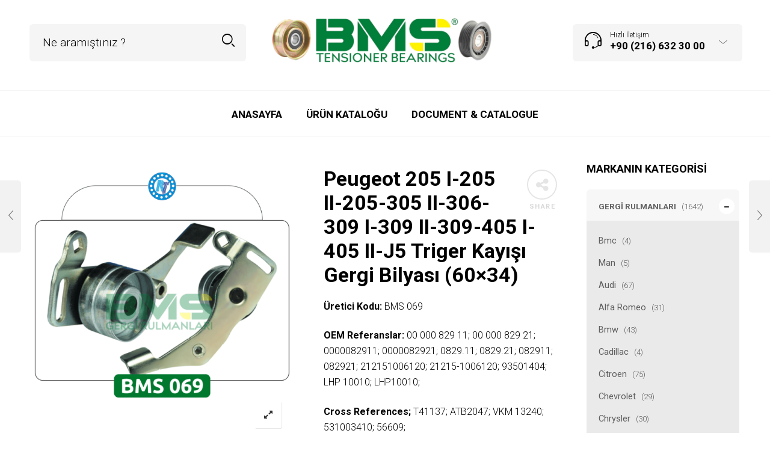

--- FILE ---
content_type: text/html; charset=UTF-8
request_url: https://bmsrulman.com/urun/peugeot-205-i-205-ii-205-305-ii-306-309-i-309-ii-309-405-i-405-ii-j5-triger-kayisi-gergi-bilyasi-60x34/
body_size: 29782
content:

<!DOCTYPE html>
<html lang="tr">

<head>
	<meta charset="UTF-8">
    <meta name="viewport" content="width=device-width, initial-scale=1.0, maximum-scale=1.0, user-scalable=no" />
    
    <link rel="profile" href="http://gmpg.org/xfn/11">
    <link rel="pingback" href="https://bmsrulman.com/xmlrpc.php">

	<style>
#wpadminbar #wp-admin-bar-wccp_free_top_button .ab-icon:before {
	content: "\f160";
	color: #02CA02;
	top: 3px;
}
#wpadminbar #wp-admin-bar-wccp_free_top_button .ab-icon {
	transform: rotate(45deg);
}
</style>
<meta name='robots' content='index, follow, max-image-preview:large, max-snippet:-1, max-video-preview:-1' />
	<style>img:is([sizes="auto" i], [sizes^="auto," i]) { contain-intrinsic-size: 3000px 1500px }</style>
	
	<!-- This site is optimized with the Yoast SEO plugin v20.11 - https://yoast.com/wordpress/plugins/seo/ -->
	<title>Peugeot 205 I-205 II-205-305 II-306-309 I-309 II-309-405 I-405 II-J5 Triger Kayışı Gergi Bilyası (60x34)</title>
	<meta name="description" content="Peugeot 205 I-205 II-205-305 II-306-309 I-309 II-309-405 I-405 II-J5 Triger Kayışı Gergi Bilyası (60x34) için ve diğer uyumlu araç bilgileri sayfamızda yer almaktadır." />
	<link rel="canonical" href="https://bmsrulman.com/urun/peugeot-205-i-205-ii-205-305-ii-306-309-i-309-ii-309-405-i-405-ii-j5-triger-kayisi-gergi-bilyasi-60x34/" />
	<meta property="og:locale" content="tr_TR" />
	<meta property="og:type" content="article" />
	<meta property="og:title" content="Peugeot 205 I-205 II-205-305 II-306-309 I-309 II-309-405 I-405 II-J5 Triger Kayışı Gergi Bilyası (60x34)" />
	<meta property="og:description" content="Peugeot 205 I-205 II-205-305 II-306-309 I-309 II-309-405 I-405 II-J5 Triger Kayışı Gergi Bilyası (60x34) için ve diğer uyumlu araç bilgileri sayfamızda yer almaktadır." />
	<meta property="og:url" content="https://bmsrulman.com/urun/peugeot-205-i-205-ii-205-305-ii-306-309-i-309-ii-309-405-i-405-ii-j5-triger-kayisi-gergi-bilyasi-60x34/" />
	<meta property="og:site_name" content="BMS gergi rulmanları gergi üreticisi manşon manşon üreticisi" />
	<meta property="article:modified_time" content="2021-07-09T09:11:50+00:00" />
	<meta property="og:image" content="https://bmsrulman.com/wp-content/uploads/2021/07/bms069.png" />
	<meta property="og:image:width" content="800" />
	<meta property="og:image:height" content="850" />
	<meta property="og:image:type" content="image/png" />
	<meta name="twitter:card" content="summary_large_image" />
	<meta name="twitter:label1" content="Tahmini okuma süresi" />
	<meta name="twitter:data1" content="3 dakika" />
	<script type="application/ld+json" class="yoast-schema-graph">{"@context":"https://schema.org","@graph":[{"@type":"WebPage","@id":"https://bmsrulman.com/urun/peugeot-205-i-205-ii-205-305-ii-306-309-i-309-ii-309-405-i-405-ii-j5-triger-kayisi-gergi-bilyasi-60x34/","url":"https://bmsrulman.com/urun/peugeot-205-i-205-ii-205-305-ii-306-309-i-309-ii-309-405-i-405-ii-j5-triger-kayisi-gergi-bilyasi-60x34/","name":"Peugeot 205 I-205 II-205-305 II-306-309 I-309 II-309-405 I-405 II-J5 Triger Kayışı Gergi Bilyası (60x34)","isPartOf":{"@id":"http://bmsrulman.com/#website"},"primaryImageOfPage":{"@id":"https://bmsrulman.com/urun/peugeot-205-i-205-ii-205-305-ii-306-309-i-309-ii-309-405-i-405-ii-j5-triger-kayisi-gergi-bilyasi-60x34/#primaryimage"},"image":{"@id":"https://bmsrulman.com/urun/peugeot-205-i-205-ii-205-305-ii-306-309-i-309-ii-309-405-i-405-ii-j5-triger-kayisi-gergi-bilyasi-60x34/#primaryimage"},"thumbnailUrl":"https://bmsrulman.com/wp-content/uploads/2021/07/bms069.png","datePublished":"2021-07-09T09:11:42+00:00","dateModified":"2021-07-09T09:11:50+00:00","description":"Peugeot 205 I-205 II-205-305 II-306-309 I-309 II-309-405 I-405 II-J5 Triger Kayışı Gergi Bilyası (60x34) için ve diğer uyumlu araç bilgileri sayfamızda yer almaktadır.","breadcrumb":{"@id":"https://bmsrulman.com/urun/peugeot-205-i-205-ii-205-305-ii-306-309-i-309-ii-309-405-i-405-ii-j5-triger-kayisi-gergi-bilyasi-60x34/#breadcrumb"},"inLanguage":"tr","potentialAction":[{"@type":"ReadAction","target":["https://bmsrulman.com/urun/peugeot-205-i-205-ii-205-305-ii-306-309-i-309-ii-309-405-i-405-ii-j5-triger-kayisi-gergi-bilyasi-60x34/"]}]},{"@type":"ImageObject","inLanguage":"tr","@id":"https://bmsrulman.com/urun/peugeot-205-i-205-ii-205-305-ii-306-309-i-309-ii-309-405-i-405-ii-j5-triger-kayisi-gergi-bilyasi-60x34/#primaryimage","url":"https://bmsrulman.com/wp-content/uploads/2021/07/bms069.png","contentUrl":"https://bmsrulman.com/wp-content/uploads/2021/07/bms069.png","width":800,"height":850,"caption":"Citroen BX-C15-C25-VISA-XANTIA-ZX Triger Kayışı Gergi Bilyası (60x34)"},{"@type":"BreadcrumbList","@id":"https://bmsrulman.com/urun/peugeot-205-i-205-ii-205-305-ii-306-309-i-309-ii-309-405-i-405-ii-j5-triger-kayisi-gergi-bilyasi-60x34/#breadcrumb","itemListElement":[{"@type":"ListItem","position":1,"name":"Anasayfa","item":"https://bmsrulman.com/"},{"@type":"ListItem","position":2,"name":"Ürün Kataloğu","item":"https://bmsrulman.com/urun-katalogu/"},{"@type":"ListItem","position":3,"name":"Peugeot 205 I-205 II-205-305 II-306-309 I-309 II-309-405 I-405 II-J5 Triger Kayışı Gergi Bilyası (60&#215;34)"}]},{"@type":"WebSite","@id":"http://bmsrulman.com/#website","url":"http://bmsrulman.com/","name":"BMS gergi rulmanları gergi üreticisi manşon manşon üreticisi","description":"Firmamız Birlik Manşon ve Rulman İmalat Sanayi, 1984 yılından günümüze BMS markası ile Gergi Rulmanı - Manşon - KM/MB Somun, Pul ve Civata üretimi yapmaktadır.","potentialAction":[{"@type":"SearchAction","target":{"@type":"EntryPoint","urlTemplate":"http://bmsrulman.com/?s={search_term_string}"},"query-input":"required name=search_term_string"}],"inLanguage":"tr"}]}</script>
	<!-- / Yoast SEO plugin. -->


<link rel='dns-prefetch' href='//www.googletagmanager.com' />
<link rel='dns-prefetch' href='//fonts.googleapis.com' />
<link rel='preconnect' href='https://fonts.gstatic.com' crossorigin />
<link rel="alternate" type="application/rss+xml" title="BMS gergi rulmanları gergi üreticisi manşon manşon üreticisi &raquo; akışı" href="https://bmsrulman.com/feed/" />
<link rel="alternate" type="application/rss+xml" title="BMS gergi rulmanları gergi üreticisi manşon manşon üreticisi &raquo; yorum akışı" href="https://bmsrulman.com/comments/feed/" />
<script type="text/javascript">
/* <![CDATA[ */
window._wpemojiSettings = {"baseUrl":"https:\/\/s.w.org\/images\/core\/emoji\/16.0.1\/72x72\/","ext":".png","svgUrl":"https:\/\/s.w.org\/images\/core\/emoji\/16.0.1\/svg\/","svgExt":".svg","source":{"concatemoji":"https:\/\/bmsrulman.com\/wp-includes\/js\/wp-emoji-release.min.js?ver=6.8.3"}};
/*! This file is auto-generated */
!function(s,n){var o,i,e;function c(e){try{var t={supportTests:e,timestamp:(new Date).valueOf()};sessionStorage.setItem(o,JSON.stringify(t))}catch(e){}}function p(e,t,n){e.clearRect(0,0,e.canvas.width,e.canvas.height),e.fillText(t,0,0);var t=new Uint32Array(e.getImageData(0,0,e.canvas.width,e.canvas.height).data),a=(e.clearRect(0,0,e.canvas.width,e.canvas.height),e.fillText(n,0,0),new Uint32Array(e.getImageData(0,0,e.canvas.width,e.canvas.height).data));return t.every(function(e,t){return e===a[t]})}function u(e,t){e.clearRect(0,0,e.canvas.width,e.canvas.height),e.fillText(t,0,0);for(var n=e.getImageData(16,16,1,1),a=0;a<n.data.length;a++)if(0!==n.data[a])return!1;return!0}function f(e,t,n,a){switch(t){case"flag":return n(e,"\ud83c\udff3\ufe0f\u200d\u26a7\ufe0f","\ud83c\udff3\ufe0f\u200b\u26a7\ufe0f")?!1:!n(e,"\ud83c\udde8\ud83c\uddf6","\ud83c\udde8\u200b\ud83c\uddf6")&&!n(e,"\ud83c\udff4\udb40\udc67\udb40\udc62\udb40\udc65\udb40\udc6e\udb40\udc67\udb40\udc7f","\ud83c\udff4\u200b\udb40\udc67\u200b\udb40\udc62\u200b\udb40\udc65\u200b\udb40\udc6e\u200b\udb40\udc67\u200b\udb40\udc7f");case"emoji":return!a(e,"\ud83e\udedf")}return!1}function g(e,t,n,a){var r="undefined"!=typeof WorkerGlobalScope&&self instanceof WorkerGlobalScope?new OffscreenCanvas(300,150):s.createElement("canvas"),o=r.getContext("2d",{willReadFrequently:!0}),i=(o.textBaseline="top",o.font="600 32px Arial",{});return e.forEach(function(e){i[e]=t(o,e,n,a)}),i}function t(e){var t=s.createElement("script");t.src=e,t.defer=!0,s.head.appendChild(t)}"undefined"!=typeof Promise&&(o="wpEmojiSettingsSupports",i=["flag","emoji"],n.supports={everything:!0,everythingExceptFlag:!0},e=new Promise(function(e){s.addEventListener("DOMContentLoaded",e,{once:!0})}),new Promise(function(t){var n=function(){try{var e=JSON.parse(sessionStorage.getItem(o));if("object"==typeof e&&"number"==typeof e.timestamp&&(new Date).valueOf()<e.timestamp+604800&&"object"==typeof e.supportTests)return e.supportTests}catch(e){}return null}();if(!n){if("undefined"!=typeof Worker&&"undefined"!=typeof OffscreenCanvas&&"undefined"!=typeof URL&&URL.createObjectURL&&"undefined"!=typeof Blob)try{var e="postMessage("+g.toString()+"("+[JSON.stringify(i),f.toString(),p.toString(),u.toString()].join(",")+"));",a=new Blob([e],{type:"text/javascript"}),r=new Worker(URL.createObjectURL(a),{name:"wpTestEmojiSupports"});return void(r.onmessage=function(e){c(n=e.data),r.terminate(),t(n)})}catch(e){}c(n=g(i,f,p,u))}t(n)}).then(function(e){for(var t in e)n.supports[t]=e[t],n.supports.everything=n.supports.everything&&n.supports[t],"flag"!==t&&(n.supports.everythingExceptFlag=n.supports.everythingExceptFlag&&n.supports[t]);n.supports.everythingExceptFlag=n.supports.everythingExceptFlag&&!n.supports.flag,n.DOMReady=!1,n.readyCallback=function(){n.DOMReady=!0}}).then(function(){return e}).then(function(){var e;n.supports.everything||(n.readyCallback(),(e=n.source||{}).concatemoji?t(e.concatemoji):e.wpemoji&&e.twemoji&&(t(e.twemoji),t(e.wpemoji)))}))}((window,document),window._wpemojiSettings);
/* ]]> */
</script>
<style id='wp-emoji-styles-inline-css' type='text/css'>

	img.wp-smiley, img.emoji {
		display: inline !important;
		border: none !important;
		box-shadow: none !important;
		height: 1em !important;
		width: 1em !important;
		margin: 0 0.07em !important;
		vertical-align: -0.1em !important;
		background: none !important;
		padding: 0 !important;
	}
</style>
<link rel='stylesheet' id='wp-block-library-css' href='https://bmsrulman.com/wp-includes/css/dist/block-library/style.min.css?ver=6.8.3' type='text/css' media='all' />
<style id='wp-block-library-theme-inline-css' type='text/css'>
.wp-block-audio :where(figcaption){color:#555;font-size:13px;text-align:center}.is-dark-theme .wp-block-audio :where(figcaption){color:#ffffffa6}.wp-block-audio{margin:0 0 1em}.wp-block-code{border:1px solid #ccc;border-radius:4px;font-family:Menlo,Consolas,monaco,monospace;padding:.8em 1em}.wp-block-embed :where(figcaption){color:#555;font-size:13px;text-align:center}.is-dark-theme .wp-block-embed :where(figcaption){color:#ffffffa6}.wp-block-embed{margin:0 0 1em}.blocks-gallery-caption{color:#555;font-size:13px;text-align:center}.is-dark-theme .blocks-gallery-caption{color:#ffffffa6}:root :where(.wp-block-image figcaption){color:#555;font-size:13px;text-align:center}.is-dark-theme :root :where(.wp-block-image figcaption){color:#ffffffa6}.wp-block-image{margin:0 0 1em}.wp-block-pullquote{border-bottom:4px solid;border-top:4px solid;color:currentColor;margin-bottom:1.75em}.wp-block-pullquote cite,.wp-block-pullquote footer,.wp-block-pullquote__citation{color:currentColor;font-size:.8125em;font-style:normal;text-transform:uppercase}.wp-block-quote{border-left:.25em solid;margin:0 0 1.75em;padding-left:1em}.wp-block-quote cite,.wp-block-quote footer{color:currentColor;font-size:.8125em;font-style:normal;position:relative}.wp-block-quote:where(.has-text-align-right){border-left:none;border-right:.25em solid;padding-left:0;padding-right:1em}.wp-block-quote:where(.has-text-align-center){border:none;padding-left:0}.wp-block-quote.is-large,.wp-block-quote.is-style-large,.wp-block-quote:where(.is-style-plain){border:none}.wp-block-search .wp-block-search__label{font-weight:700}.wp-block-search__button{border:1px solid #ccc;padding:.375em .625em}:where(.wp-block-group.has-background){padding:1.25em 2.375em}.wp-block-separator.has-css-opacity{opacity:.4}.wp-block-separator{border:none;border-bottom:2px solid;margin-left:auto;margin-right:auto}.wp-block-separator.has-alpha-channel-opacity{opacity:1}.wp-block-separator:not(.is-style-wide):not(.is-style-dots){width:100px}.wp-block-separator.has-background:not(.is-style-dots){border-bottom:none;height:1px}.wp-block-separator.has-background:not(.is-style-wide):not(.is-style-dots){height:2px}.wp-block-table{margin:0 0 1em}.wp-block-table td,.wp-block-table th{word-break:normal}.wp-block-table :where(figcaption){color:#555;font-size:13px;text-align:center}.is-dark-theme .wp-block-table :where(figcaption){color:#ffffffa6}.wp-block-video :where(figcaption){color:#555;font-size:13px;text-align:center}.is-dark-theme .wp-block-video :where(figcaption){color:#ffffffa6}.wp-block-video{margin:0 0 1em}:root :where(.wp-block-template-part.has-background){margin-bottom:0;margin-top:0;padding:1.25em 2.375em}
</style>
<style id='classic-theme-styles-inline-css' type='text/css'>
/*! This file is auto-generated */
.wp-block-button__link{color:#fff;background-color:#32373c;border-radius:9999px;box-shadow:none;text-decoration:none;padding:calc(.667em + 2px) calc(1.333em + 2px);font-size:1.125em}.wp-block-file__button{background:#32373c;color:#fff;text-decoration:none}
</style>
<link rel='stylesheet' id='wc-blocks-vendors-style-css' href='https://bmsrulman.com/wp-content/plugins/woocommerce/packages/woocommerce-blocks/build/wc-blocks-vendors-style.css?ver=10.4.6' type='text/css' media='all' />
<link rel='stylesheet' id='wc-blocks-style-css' href='https://bmsrulman.com/wp-content/plugins/woocommerce/packages/woocommerce-blocks/build/wc-blocks-style.css?ver=10.4.6' type='text/css' media='all' />
<style id='global-styles-inline-css' type='text/css'>
:root{--wp--preset--aspect-ratio--square: 1;--wp--preset--aspect-ratio--4-3: 4/3;--wp--preset--aspect-ratio--3-4: 3/4;--wp--preset--aspect-ratio--3-2: 3/2;--wp--preset--aspect-ratio--2-3: 2/3;--wp--preset--aspect-ratio--16-9: 16/9;--wp--preset--aspect-ratio--9-16: 9/16;--wp--preset--color--black: #000000;--wp--preset--color--cyan-bluish-gray: #abb8c3;--wp--preset--color--white: #ffffff;--wp--preset--color--pale-pink: #f78da7;--wp--preset--color--vivid-red: #cf2e2e;--wp--preset--color--luminous-vivid-orange: #ff6900;--wp--preset--color--luminous-vivid-amber: #fcb900;--wp--preset--color--light-green-cyan: #7bdcb5;--wp--preset--color--vivid-green-cyan: #00d084;--wp--preset--color--pale-cyan-blue: #8ed1fc;--wp--preset--color--vivid-cyan-blue: #0693e3;--wp--preset--color--vivid-purple: #9b51e0;--wp--preset--gradient--vivid-cyan-blue-to-vivid-purple: linear-gradient(135deg,rgba(6,147,227,1) 0%,rgb(155,81,224) 100%);--wp--preset--gradient--light-green-cyan-to-vivid-green-cyan: linear-gradient(135deg,rgb(122,220,180) 0%,rgb(0,208,130) 100%);--wp--preset--gradient--luminous-vivid-amber-to-luminous-vivid-orange: linear-gradient(135deg,rgba(252,185,0,1) 0%,rgba(255,105,0,1) 100%);--wp--preset--gradient--luminous-vivid-orange-to-vivid-red: linear-gradient(135deg,rgba(255,105,0,1) 0%,rgb(207,46,46) 100%);--wp--preset--gradient--very-light-gray-to-cyan-bluish-gray: linear-gradient(135deg,rgb(238,238,238) 0%,rgb(169,184,195) 100%);--wp--preset--gradient--cool-to-warm-spectrum: linear-gradient(135deg,rgb(74,234,220) 0%,rgb(151,120,209) 20%,rgb(207,42,186) 40%,rgb(238,44,130) 60%,rgb(251,105,98) 80%,rgb(254,248,76) 100%);--wp--preset--gradient--blush-light-purple: linear-gradient(135deg,rgb(255,206,236) 0%,rgb(152,150,240) 100%);--wp--preset--gradient--blush-bordeaux: linear-gradient(135deg,rgb(254,205,165) 0%,rgb(254,45,45) 50%,rgb(107,0,62) 100%);--wp--preset--gradient--luminous-dusk: linear-gradient(135deg,rgb(255,203,112) 0%,rgb(199,81,192) 50%,rgb(65,88,208) 100%);--wp--preset--gradient--pale-ocean: linear-gradient(135deg,rgb(255,245,203) 0%,rgb(182,227,212) 50%,rgb(51,167,181) 100%);--wp--preset--gradient--electric-grass: linear-gradient(135deg,rgb(202,248,128) 0%,rgb(113,206,126) 100%);--wp--preset--gradient--midnight: linear-gradient(135deg,rgb(2,3,129) 0%,rgb(40,116,252) 100%);--wp--preset--font-size--small: 13px;--wp--preset--font-size--medium: 20px;--wp--preset--font-size--large: 36px;--wp--preset--font-size--x-large: 42px;--wp--preset--spacing--20: 0.44rem;--wp--preset--spacing--30: 0.67rem;--wp--preset--spacing--40: 1rem;--wp--preset--spacing--50: 1.5rem;--wp--preset--spacing--60: 2.25rem;--wp--preset--spacing--70: 3.38rem;--wp--preset--spacing--80: 5.06rem;--wp--preset--shadow--natural: 6px 6px 9px rgba(0, 0, 0, 0.2);--wp--preset--shadow--deep: 12px 12px 50px rgba(0, 0, 0, 0.4);--wp--preset--shadow--sharp: 6px 6px 0px rgba(0, 0, 0, 0.2);--wp--preset--shadow--outlined: 6px 6px 0px -3px rgba(255, 255, 255, 1), 6px 6px rgba(0, 0, 0, 1);--wp--preset--shadow--crisp: 6px 6px 0px rgba(0, 0, 0, 1);}:where(.is-layout-flex){gap: 0.5em;}:where(.is-layout-grid){gap: 0.5em;}body .is-layout-flex{display: flex;}.is-layout-flex{flex-wrap: wrap;align-items: center;}.is-layout-flex > :is(*, div){margin: 0;}body .is-layout-grid{display: grid;}.is-layout-grid > :is(*, div){margin: 0;}:where(.wp-block-columns.is-layout-flex){gap: 2em;}:where(.wp-block-columns.is-layout-grid){gap: 2em;}:where(.wp-block-post-template.is-layout-flex){gap: 1.25em;}:where(.wp-block-post-template.is-layout-grid){gap: 1.25em;}.has-black-color{color: var(--wp--preset--color--black) !important;}.has-cyan-bluish-gray-color{color: var(--wp--preset--color--cyan-bluish-gray) !important;}.has-white-color{color: var(--wp--preset--color--white) !important;}.has-pale-pink-color{color: var(--wp--preset--color--pale-pink) !important;}.has-vivid-red-color{color: var(--wp--preset--color--vivid-red) !important;}.has-luminous-vivid-orange-color{color: var(--wp--preset--color--luminous-vivid-orange) !important;}.has-luminous-vivid-amber-color{color: var(--wp--preset--color--luminous-vivid-amber) !important;}.has-light-green-cyan-color{color: var(--wp--preset--color--light-green-cyan) !important;}.has-vivid-green-cyan-color{color: var(--wp--preset--color--vivid-green-cyan) !important;}.has-pale-cyan-blue-color{color: var(--wp--preset--color--pale-cyan-blue) !important;}.has-vivid-cyan-blue-color{color: var(--wp--preset--color--vivid-cyan-blue) !important;}.has-vivid-purple-color{color: var(--wp--preset--color--vivid-purple) !important;}.has-black-background-color{background-color: var(--wp--preset--color--black) !important;}.has-cyan-bluish-gray-background-color{background-color: var(--wp--preset--color--cyan-bluish-gray) !important;}.has-white-background-color{background-color: var(--wp--preset--color--white) !important;}.has-pale-pink-background-color{background-color: var(--wp--preset--color--pale-pink) !important;}.has-vivid-red-background-color{background-color: var(--wp--preset--color--vivid-red) !important;}.has-luminous-vivid-orange-background-color{background-color: var(--wp--preset--color--luminous-vivid-orange) !important;}.has-luminous-vivid-amber-background-color{background-color: var(--wp--preset--color--luminous-vivid-amber) !important;}.has-light-green-cyan-background-color{background-color: var(--wp--preset--color--light-green-cyan) !important;}.has-vivid-green-cyan-background-color{background-color: var(--wp--preset--color--vivid-green-cyan) !important;}.has-pale-cyan-blue-background-color{background-color: var(--wp--preset--color--pale-cyan-blue) !important;}.has-vivid-cyan-blue-background-color{background-color: var(--wp--preset--color--vivid-cyan-blue) !important;}.has-vivid-purple-background-color{background-color: var(--wp--preset--color--vivid-purple) !important;}.has-black-border-color{border-color: var(--wp--preset--color--black) !important;}.has-cyan-bluish-gray-border-color{border-color: var(--wp--preset--color--cyan-bluish-gray) !important;}.has-white-border-color{border-color: var(--wp--preset--color--white) !important;}.has-pale-pink-border-color{border-color: var(--wp--preset--color--pale-pink) !important;}.has-vivid-red-border-color{border-color: var(--wp--preset--color--vivid-red) !important;}.has-luminous-vivid-orange-border-color{border-color: var(--wp--preset--color--luminous-vivid-orange) !important;}.has-luminous-vivid-amber-border-color{border-color: var(--wp--preset--color--luminous-vivid-amber) !important;}.has-light-green-cyan-border-color{border-color: var(--wp--preset--color--light-green-cyan) !important;}.has-vivid-green-cyan-border-color{border-color: var(--wp--preset--color--vivid-green-cyan) !important;}.has-pale-cyan-blue-border-color{border-color: var(--wp--preset--color--pale-cyan-blue) !important;}.has-vivid-cyan-blue-border-color{border-color: var(--wp--preset--color--vivid-cyan-blue) !important;}.has-vivid-purple-border-color{border-color: var(--wp--preset--color--vivid-purple) !important;}.has-vivid-cyan-blue-to-vivid-purple-gradient-background{background: var(--wp--preset--gradient--vivid-cyan-blue-to-vivid-purple) !important;}.has-light-green-cyan-to-vivid-green-cyan-gradient-background{background: var(--wp--preset--gradient--light-green-cyan-to-vivid-green-cyan) !important;}.has-luminous-vivid-amber-to-luminous-vivid-orange-gradient-background{background: var(--wp--preset--gradient--luminous-vivid-amber-to-luminous-vivid-orange) !important;}.has-luminous-vivid-orange-to-vivid-red-gradient-background{background: var(--wp--preset--gradient--luminous-vivid-orange-to-vivid-red) !important;}.has-very-light-gray-to-cyan-bluish-gray-gradient-background{background: var(--wp--preset--gradient--very-light-gray-to-cyan-bluish-gray) !important;}.has-cool-to-warm-spectrum-gradient-background{background: var(--wp--preset--gradient--cool-to-warm-spectrum) !important;}.has-blush-light-purple-gradient-background{background: var(--wp--preset--gradient--blush-light-purple) !important;}.has-blush-bordeaux-gradient-background{background: var(--wp--preset--gradient--blush-bordeaux) !important;}.has-luminous-dusk-gradient-background{background: var(--wp--preset--gradient--luminous-dusk) !important;}.has-pale-ocean-gradient-background{background: var(--wp--preset--gradient--pale-ocean) !important;}.has-electric-grass-gradient-background{background: var(--wp--preset--gradient--electric-grass) !important;}.has-midnight-gradient-background{background: var(--wp--preset--gradient--midnight) !important;}.has-small-font-size{font-size: var(--wp--preset--font-size--small) !important;}.has-medium-font-size{font-size: var(--wp--preset--font-size--medium) !important;}.has-large-font-size{font-size: var(--wp--preset--font-size--large) !important;}.has-x-large-font-size{font-size: var(--wp--preset--font-size--x-large) !important;}
:where(.wp-block-post-template.is-layout-flex){gap: 1.25em;}:where(.wp-block-post-template.is-layout-grid){gap: 1.25em;}
:where(.wp-block-columns.is-layout-flex){gap: 2em;}:where(.wp-block-columns.is-layout-grid){gap: 2em;}
:root :where(.wp-block-pullquote){font-size: 1.5em;line-height: 1.6;}
</style>
<link rel='stylesheet' id='redux-extendify-styles-css' href='https://bmsrulman.com/wp-content/plugins/redux-framework/redux-core/assets/css/extendify-utilities.css?ver=4.4.4' type='text/css' media='all' />
<link rel='stylesheet' id='rs-plugin-settings-css' href='https://bmsrulman.com/wp-content/plugins/revslider/public/assets/css/rs6.css?ver=6.4.3' type='text/css' media='all' />
<style id='rs-plugin-settings-inline-css' type='text/css'>
#rs-demo-id {}
</style>
<link rel='stylesheet' id='woocommerce-layout-css' href='https://bmsrulman.com/wp-content/plugins/woocommerce/assets/css/woocommerce-layout.css?ver=7.9.0' type='text/css' media='all' />
<link rel='stylesheet' id='woocommerce-smallscreen-css' href='https://bmsrulman.com/wp-content/plugins/woocommerce/assets/css/woocommerce-smallscreen.css?ver=7.9.0' type='text/css' media='only screen and (max-width: 768px)' />
<link rel='stylesheet' id='woocommerce-general-css' href='https://bmsrulman.com/wp-content/plugins/woocommerce/assets/css/woocommerce.css?ver=7.9.0' type='text/css' media='all' />
<style id='woocommerce-inline-inline-css' type='text/css'>
.woocommerce form .form-row .required { visibility: visible; }
</style>
<link rel='stylesheet' id='tooltipster-css' href='https://bmsrulman.com/wp-content/themes/woodstock/css/tooltipster.css?ver=3.3.0' type='text/css' media='all' />
<link rel='stylesheet' id='fresco-css' href='https://bmsrulman.com/wp-content/themes/woodstock/css/fresco/fresco.css?ver=1.3.0' type='text/css' media='all' />
<link rel='stylesheet' id='easyzoom-css' href='https://bmsrulman.com/wp-content/themes/woodstock/css/easyzoom.css?ver=1.0' type='text/css' media='all' />
<link rel='stylesheet' id='swiper-css' href='https://bmsrulman.com/wp-content/themes/woodstock/css/idangerous.swiper.css?ver=2.5.1' type='text/css' media='all' />
<link rel='stylesheet' id='nanoscroller-css' href='https://bmsrulman.com/wp-content/themes/woodstock/css/nanoscroller.css?ver=0.7.6' type='text/css' media='all' />
<link rel='stylesheet' id='select2-css' href='https://bmsrulman.com/wp-content/plugins/woocommerce/assets/css/select2.css?ver=7.9.0' type='text/css' media='all' />
<link rel='stylesheet' id='wstock-app-css' href='https://bmsrulman.com/wp-content/themes/woodstock/css/app.css?ver=1.0' type='text/css' media='all' />
<link rel='stylesheet' id='stylesheet-css' href='https://bmsrulman.com/wp-content/themes/woodstock/style.css?ver=1.0' type='text/css' media='all' />
<!--[if IE]>
<link rel='stylesheet' id='wstock-IE-css' href='https://bmsrulman.com/wp-content/themes/woodstock/css/ie.css?ver=2.6' type='text/css' media='all' />
<![endif]-->
<link rel="preload" as="style" href="https://fonts.googleapis.com/css?family=Lato:100,300,400,700,900,100italic,300italic,400italic,700italic,900italic%7CRoboto:100,300,400,500,700,900,100italic,300italic,400italic,500italic,700italic,900italic&#038;subset=latin,latin-ext&#038;display=swap&#038;ver=1747742244" /><link rel="stylesheet" href="https://fonts.googleapis.com/css?family=Lato:100,300,400,700,900,100italic,300italic,400italic,700italic,900italic%7CRoboto:100,300,400,500,700,900,100italic,300italic,400italic,500italic,700italic,900italic&#038;subset=latin,latin-ext&#038;display=swap&#038;ver=1747742244" media="print" onload="this.media='all'"><noscript><link rel="stylesheet" href="https://fonts.googleapis.com/css?family=Lato:100,300,400,700,900,100italic,300italic,400italic,700italic,900italic%7CRoboto:100,300,400,500,700,900,100italic,300italic,400italic,500italic,700italic,900italic&#038;subset=latin,latin-ext&#038;display=swap&#038;ver=1747742244" /></noscript><script type="text/javascript" src="https://bmsrulman.com/wp-includes/js/jquery/jquery.min.js?ver=3.7.1" id="jquery-core-js"></script>
<script type="text/javascript" src="https://bmsrulman.com/wp-includes/js/jquery/jquery-migrate.min.js?ver=3.4.1" id="jquery-migrate-js"></script>
<script type="text/javascript" src="https://bmsrulman.com/wp-content/plugins/revslider/public/assets/js/rbtools.min.js?ver=6.4.3" id="tp-tools-js"></script>
<script type="text/javascript" src="https://bmsrulman.com/wp-content/plugins/revslider/public/assets/js/rs6.min.js?ver=6.4.3" id="revmin-js"></script>

<!-- Google Analytics snippet added by Site Kit -->
<script type="text/javascript" src="https://www.googletagmanager.com/gtag/js?id=GT-KTBHPWM" id="google_gtagjs-js" async></script>
<script type="text/javascript" id="google_gtagjs-js-after">
/* <![CDATA[ */
window.dataLayer = window.dataLayer || [];function gtag(){dataLayer.push(arguments);}
gtag('set', 'linker', {"domains":["bmsrulman.com"]} );
gtag("js", new Date());
gtag("set", "developer_id.dZTNiMT", true);
gtag("config", "GT-KTBHPWM");
/* ]]> */
</script>

<!-- End Google Analytics snippet added by Site Kit -->
<link rel="https://api.w.org/" href="https://bmsrulman.com/wp-json/" /><link rel="alternate" title="JSON" type="application/json" href="https://bmsrulman.com/wp-json/wp/v2/product/4149" /><link rel="EditURI" type="application/rsd+xml" title="RSD" href="https://bmsrulman.com/xmlrpc.php?rsd" />
<meta name="generator" content="WordPress 6.8.3" />
<meta name="generator" content="WooCommerce 7.9.0" />
<link rel='shortlink' href='https://bmsrulman.com/?p=4149' />
<link rel="alternate" title="oEmbed (JSON)" type="application/json+oembed" href="https://bmsrulman.com/wp-json/oembed/1.0/embed?url=https%3A%2F%2Fbmsrulman.com%2Furun%2Fpeugeot-205-i-205-ii-205-305-ii-306-309-i-309-ii-309-405-i-405-ii-j5-triger-kayisi-gergi-bilyasi-60x34%2F" />
<link rel="alternate" title="oEmbed (XML)" type="text/xml+oembed" href="https://bmsrulman.com/wp-json/oembed/1.0/embed?url=https%3A%2F%2Fbmsrulman.com%2Furun%2Fpeugeot-205-i-205-ii-205-305-ii-306-309-i-309-ii-309-405-i-405-ii-j5-triger-kayisi-gergi-bilyasi-60x34%2F&#038;format=xml" />
<meta name="generator" content="Redux 4.4.4" /><meta name="generator" content="Site Kit by Google 1.105.0" /><script id="wpcp_disable_selection" type="text/javascript">
var image_save_msg='You are not allowed to save images!';
	var no_menu_msg='Context Menu disabled!';
	var smessage = "Content is protected !!";

function disableEnterKey(e)
{
	var elemtype = e.target.tagName;
	
	elemtype = elemtype.toUpperCase();
	
	if (elemtype == "TEXT" || elemtype == "TEXTAREA" || elemtype == "INPUT" || elemtype == "PASSWORD" || elemtype == "SELECT" || elemtype == "OPTION" || elemtype == "EMBED")
	{
		elemtype = 'TEXT';
	}
	
	if (e.ctrlKey){
     var key;
     if(window.event)
          key = window.event.keyCode;     //IE
     else
          key = e.which;     //firefox (97)
    //if (key != 17) alert(key);
     if (elemtype!= 'TEXT' && (key == 97 || key == 65 || key == 67 || key == 99 || key == 88 || key == 120 || key == 26 || key == 85  || key == 86 || key == 83 || key == 43 || key == 73))
     {
		if(wccp_free_iscontenteditable(e)) return true;
		show_wpcp_message('You are not allowed to copy content or view source');
		return false;
     }else
     	return true;
     }
}


/*For contenteditable tags*/
function wccp_free_iscontenteditable(e)
{
	var e = e || window.event; // also there is no e.target property in IE. instead IE uses window.event.srcElement
  	
	var target = e.target || e.srcElement;

	var elemtype = e.target.nodeName;
	
	elemtype = elemtype.toUpperCase();
	
	var iscontenteditable = "false";
		
	if(typeof target.getAttribute!="undefined" ) iscontenteditable = target.getAttribute("contenteditable"); // Return true or false as string
	
	var iscontenteditable2 = false;
	
	if(typeof target.isContentEditable!="undefined" ) iscontenteditable2 = target.isContentEditable; // Return true or false as boolean

	if(target.parentElement.isContentEditable) iscontenteditable2 = true;
	
	if (iscontenteditable == "true" || iscontenteditable2 == true)
	{
		if(typeof target.style!="undefined" ) target.style.cursor = "text";
		
		return true;
	}
}

////////////////////////////////////
function disable_copy(e)
{	
	var e = e || window.event; // also there is no e.target property in IE. instead IE uses window.event.srcElement
	
	var elemtype = e.target.tagName;
	
	elemtype = elemtype.toUpperCase();
	
	if (elemtype == "TEXT" || elemtype == "TEXTAREA" || elemtype == "INPUT" || elemtype == "PASSWORD" || elemtype == "SELECT" || elemtype == "OPTION" || elemtype == "EMBED")
	{
		elemtype = 'TEXT';
	}
	
	if(wccp_free_iscontenteditable(e)) return true;
	
	var isSafari = /Safari/.test(navigator.userAgent) && /Apple Computer/.test(navigator.vendor);
	
	var checker_IMG = '';
	if (elemtype == "IMG" && checker_IMG == 'checked' && e.detail >= 2) {show_wpcp_message(alertMsg_IMG);return false;}
	if (elemtype != "TEXT")
	{
		if (smessage !== "" && e.detail == 2)
			show_wpcp_message(smessage);
		
		if (isSafari)
			return true;
		else
			return false;
	}	
}

//////////////////////////////////////////
function disable_copy_ie()
{
	var e = e || window.event;
	var elemtype = window.event.srcElement.nodeName;
	elemtype = elemtype.toUpperCase();
	if(wccp_free_iscontenteditable(e)) return true;
	if (elemtype == "IMG") {show_wpcp_message(alertMsg_IMG);return false;}
	if (elemtype != "TEXT" && elemtype != "TEXTAREA" && elemtype != "INPUT" && elemtype != "PASSWORD" && elemtype != "SELECT" && elemtype != "OPTION" && elemtype != "EMBED")
	{
		return false;
	}
}	
function reEnable()
{
	return true;
}
document.onkeydown = disableEnterKey;
document.onselectstart = disable_copy_ie;
if(navigator.userAgent.indexOf('MSIE')==-1)
{
	document.onmousedown = disable_copy;
	document.onclick = reEnable;
}
function disableSelection(target)
{
    //For IE This code will work
    if (typeof target.onselectstart!="undefined")
    target.onselectstart = disable_copy_ie;
    
    //For Firefox This code will work
    else if (typeof target.style.MozUserSelect!="undefined")
    {target.style.MozUserSelect="none";}
    
    //All other  (ie: Opera) This code will work
    else
    target.onmousedown=function(){return false}
    target.style.cursor = "default";
}
//Calling the JS function directly just after body load
window.onload = function(){disableSelection(document.body);};

//////////////////special for safari Start////////////////
var onlongtouch;
var timer;
var touchduration = 1000; //length of time we want the user to touch before we do something

var elemtype = "";
function touchstart(e) {
	var e = e || window.event;
  // also there is no e.target property in IE.
  // instead IE uses window.event.srcElement
  	var target = e.target || e.srcElement;
	
	elemtype = window.event.srcElement.nodeName;
	
	elemtype = elemtype.toUpperCase();
	
	if(!wccp_pro_is_passive()) e.preventDefault();
	if (!timer) {
		timer = setTimeout(onlongtouch, touchduration);
	}
}

function touchend() {
    //stops short touches from firing the event
    if (timer) {
        clearTimeout(timer);
        timer = null;
    }
	onlongtouch();
}

onlongtouch = function(e) { //this will clear the current selection if anything selected
	
	if (elemtype != "TEXT" && elemtype != "TEXTAREA" && elemtype != "INPUT" && elemtype != "PASSWORD" && elemtype != "SELECT" && elemtype != "EMBED" && elemtype != "OPTION")	
	{
		if (window.getSelection) {
			if (window.getSelection().empty) {  // Chrome
			window.getSelection().empty();
			} else if (window.getSelection().removeAllRanges) {  // Firefox
			window.getSelection().removeAllRanges();
			}
		} else if (document.selection) {  // IE?
			document.selection.empty();
		}
		return false;
	}
};

document.addEventListener("DOMContentLoaded", function(event) { 
    window.addEventListener("touchstart", touchstart, false);
    window.addEventListener("touchend", touchend, false);
});

function wccp_pro_is_passive() {

  var cold = false,
  hike = function() {};

  try {
	  const object1 = {};
  var aid = Object.defineProperty(object1, 'passive', {
  get() {cold = true}
  });
  window.addEventListener('test', hike, aid);
  window.removeEventListener('test', hike, aid);
  } catch (e) {}

  return cold;
}
/*special for safari End*/
</script>
<script id="wpcp_disable_Right_Click" type="text/javascript">
document.ondragstart = function() { return false;}
	function nocontext(e) {
	   return false;
	}
	document.oncontextmenu = nocontext;
</script>
<style>
.unselectable
{
-moz-user-select:none;
-webkit-user-select:none;
cursor: default;
}
html
{
-webkit-touch-callout: none;
-webkit-user-select: none;
-khtml-user-select: none;
-moz-user-select: none;
-ms-user-select: none;
user-select: none;
-webkit-tap-highlight-color: rgba(0,0,0,0);
}
</style>
<script id="wpcp_css_disable_selection" type="text/javascript">
var e = document.getElementsByTagName('body')[0];
if(e)
{
	e.setAttribute('unselectable',"on");
}
</script>
	<noscript><style>.woocommerce-product-gallery{ opacity: 1 !important; }</style></noscript>
	
<!-- Google AdSense snippet added by Site Kit -->
<meta name="google-adsense-platform-account" content="ca-host-pub-2644536267352236">
<meta name="google-adsense-platform-domain" content="sitekit.withgoogle.com">
<!-- End Google AdSense snippet added by Site Kit -->
<style type="text/css">.recentcomments a{display:inline !important;padding:0 !important;margin:0 !important;}</style><meta name="generator" content="Powered by WPBakery Page Builder - drag and drop page builder for WordPress."/>
<meta name="generator" content="Powered by Slider Revolution 6.4.3 - responsive, Mobile-Friendly Slider Plugin for WordPress with comfortable drag and drop interface." />
<link rel="icon" href="https://bmsrulman.com/wp-content/uploads/2021/11/cropped-bms-32x32.png" sizes="32x32" />
<link rel="icon" href="https://bmsrulman.com/wp-content/uploads/2021/11/cropped-bms-192x192.png" sizes="192x192" />
<link rel="apple-touch-icon" href="https://bmsrulman.com/wp-content/uploads/2021/11/cropped-bms-180x180.png" />
<meta name="msapplication-TileImage" content="https://bmsrulman.com/wp-content/uploads/2021/11/cropped-bms-270x270.png" />
<script type="text/javascript">function setREVStartSize(e){
			//window.requestAnimationFrame(function() {				 
				window.RSIW = window.RSIW===undefined ? window.innerWidth : window.RSIW;	
				window.RSIH = window.RSIH===undefined ? window.innerHeight : window.RSIH;	
				try {								
					var pw = document.getElementById(e.c).parentNode.offsetWidth,
						newh;
					pw = pw===0 || isNaN(pw) ? window.RSIW : pw;
					e.tabw = e.tabw===undefined ? 0 : parseInt(e.tabw);
					e.thumbw = e.thumbw===undefined ? 0 : parseInt(e.thumbw);
					e.tabh = e.tabh===undefined ? 0 : parseInt(e.tabh);
					e.thumbh = e.thumbh===undefined ? 0 : parseInt(e.thumbh);
					e.tabhide = e.tabhide===undefined ? 0 : parseInt(e.tabhide);
					e.thumbhide = e.thumbhide===undefined ? 0 : parseInt(e.thumbhide);
					e.mh = e.mh===undefined || e.mh=="" || e.mh==="auto" ? 0 : parseInt(e.mh,0);		
					if(e.layout==="fullscreen" || e.l==="fullscreen") 						
						newh = Math.max(e.mh,window.RSIH);					
					else{					
						e.gw = Array.isArray(e.gw) ? e.gw : [e.gw];
						for (var i in e.rl) if (e.gw[i]===undefined || e.gw[i]===0) e.gw[i] = e.gw[i-1];					
						e.gh = e.el===undefined || e.el==="" || (Array.isArray(e.el) && e.el.length==0)? e.gh : e.el;
						e.gh = Array.isArray(e.gh) ? e.gh : [e.gh];
						for (var i in e.rl) if (e.gh[i]===undefined || e.gh[i]===0) e.gh[i] = e.gh[i-1];
											
						var nl = new Array(e.rl.length),
							ix = 0,						
							sl;					
						e.tabw = e.tabhide>=pw ? 0 : e.tabw;
						e.thumbw = e.thumbhide>=pw ? 0 : e.thumbw;
						e.tabh = e.tabhide>=pw ? 0 : e.tabh;
						e.thumbh = e.thumbhide>=pw ? 0 : e.thumbh;					
						for (var i in e.rl) nl[i] = e.rl[i]<window.RSIW ? 0 : e.rl[i];
						sl = nl[0];									
						for (var i in nl) if (sl>nl[i] && nl[i]>0) { sl = nl[i]; ix=i;}															
						var m = pw>(e.gw[ix]+e.tabw+e.thumbw) ? 1 : (pw-(e.tabw+e.thumbw)) / (e.gw[ix]);					
						newh =  (e.gh[ix] * m) + (e.tabh + e.thumbh);
					}				
					if(window.rs_init_css===undefined) window.rs_init_css = document.head.appendChild(document.createElement("style"));					
					document.getElementById(e.c).height = newh+"px";
					window.rs_init_css.innerHTML += "#"+e.c+"_wrapper { height: "+newh+"px }";				
				} catch(e){
					console.log("Failure at Presize of Slider:" + e)
				}					   
			//});
		  };</script>
<!-- ******************************************************************** --><!-- Custom CSS Styles --><!-- ******************************************************************** --><style>/***************************************************************//*  Content Width  *********************************************//***************************************************************/.row {max-width: 92.857rem;}/***************************************************************//*  Color Styling  *********************************************//***************************************************************//* Main Theme Color */.woocommerce a.button,.woocommerce-page a.button,.woocommerce button.button,.woocommerce-page button.button,.woocommerce input.button,.woocommerce-page input.button,.woocommerce #respond input#submit,.woocommerce-page #respond input#submit,.woocommerce #content input.button,.woocommerce-page #content input.button,.woocommerce a.button.alt,.woocommerce button.button.alt,.woocommerce input.button.alt,.woocommerce #respond input#submit.alt,.woocommerce #content input.button.alt,.woocommerce-page a.button.alt,.woocommerce-page button.button.alt,.woocommerce-page input.button.alt,.woocommerce-page #respond input#submit.alt,.woocommerce-page #content input.button.alt,.woocommerce #respond input#submit.alt.disabled,.woocommerce #respond input#submit.alt.disabled:hover,.woocommerce #respond input#submit.alt:disabled,.woocommerce #respond input#submit.alt:disabled:hover,.woocommerce #respond input#submit.alt[disabled]:disabled,.woocommerce #respond input#submit.alt[disabled]:disabled:hover,.woocommerce a.button.alt.disabled,.woocommerce a.button.alt.disabled:hover,.woocommerce a.button.alt:disabled,.woocommerce a.button.alt:disabled:hover,.woocommerce a.button.alt[disabled]:disabled,.woocommerce a.button.alt[disabled]:disabled:hover,.woocommerce button.button.alt.disabled,.woocommerce button.button.alt.disabled:hover,.woocommerce button.button.alt:disabled,.woocommerce button.button.alt:disabled:hover,.woocommerce button.button.alt[disabled]:disabled,.woocommerce button.button.alt[disabled]:disabled:hover,.woocommerce input.button.alt.disabled,.woocommerce input.button.alt.disabled:hover,.woocommerce input.button.alt:disabled,.woocommerce input.button.alt:disabled:hover,.woocommerce input.button.alt[disabled]:disabled,.woocommerce input.button.alt[disabled]:disabled:hover,input[type="button"], input[type="reset"], input[type="submit"],#minicart-offcanvas .widget_shopping_cart .buttons a.view_cart,.woocommerce #minicart-offcanvas .widget_shopping_cart .buttons a.view_cart,.select2-drop.orderby-drop .select2-results .select2-highlighted,.select2-drop.count-drop .select2-results .select2-highlighted,.select2-dropdown .select2-results .select2-results__option--highlighted[data-selected],.select2-container--default .select2-results__option--highlighted[aria-selected],.select2-container--default .select2-results__option--highlighted[data-selected],#button_offcanvas_sidebar_left, #button_offcanvas_sidebar_left i,.woocommerce .products a.button, .woocommerce-page .products a.button,.woocommerce .widget_price_filter .ui-slider .ui-slider-range,.woocommerce .widget_price_filter .price_slider_amount .button,.woocommerce-page .widget_price_filter .price_slider_amount .button,.my_account_container table.shop_table tbody td.order-actions .account_view_link,.my_account_container .my_address_wrapper .shipping_billing_wrapper .edit-link a,.entry-meta .edit-link a,.widget_calendar tbody tr > td a,.vc_grid-container-wrapper .vc_grid .vc_btn3,.woocommerce .widget_layered_nav .woocommerce-widget-layered-nav-dropdown button, .woocommerce-page .widget_layered_nav .woocommerce-widget-layered-nav-dropdown button{background: #6990cb;}#jckqv .button {background: #6990cb !important;}.woocommerce .star-rating span:before,.woocommerce-page .star-rating span:before,#jckqv .woocommerce-product-rating .star-rating span::before,.arthref .icon-container .share-title  h4,.woocommerce p.stars a:hover::before,.woocommerce p.stars.selected a:not(.active)::before,.woocommerce p.stars.selected a.active::before,.woocommerce p.stars:hover a::before,.woocommerce .widget_layered_nav ul li.chosen a::before,.woocommerce .widget_layered_nav_filters ul li a::before {color:#6990cb;}.woocommerce .widget_price_filter .ui-slider .ui-slider-handle,.woocommerce-page .widget_price_filter .ui-slider .ui-slider-handle {border-color: #6990cb;}/* Links */a {color:#6990cb;}a:hover,a:focus  {color:#79a6e9;}/* Main Color Hover */#minicart-offcanvas .widget_shopping_cart .buttons a.view_cart:hover,.woocommerce .products a.button:hover, .woocommerce-page .products a.button:hover,.woocommerce .widget_price_filter .price_slider_amount .button:hover,.woocommerce-page .widget_price_filter .price_slider_amount .button:hover,.woocommerce a.button:hover,.woocommerce-page a.button:hover,.woocommerce button.button:hover,.woocommerce-page button.button:hover,.woocommerce input.button:hover,.woocommerce-page input.button:hover,.woocommerce #respond input#submit:hover,.woocommerce-page #respond input#submit:hover,.woocommerce #content input.button:hover,.woocommerce-page #content input.button:hover,.woocommerce a.button.alt:hover,.woocommerce button.button.alt:hover,.woocommerce input.button.alt:hover,.woocommerce #respond input#submit.alt:hover,.woocommerce #content input.button.alt:hover,.woocommerce-page a.button.alt:hover,.woocommerce-page button.button.alt:hover,.woocommerce-page input.button.alt:hover,.woocommerce-page #respond input#submit.alt:hover,.woocommerce-page #content input.button.alt:hover,.my_account_container table.shop_table tbody td.order-actions .account_view_link:hover,.my_account_container .my_address_wrapper .shipping_billing_wrapper .edit-link a:hover,input[type="button"]:hover, input[type="reset"]:hover, input[type="submit"]:hover,.entry-meta .edit-link a:hover,.widget_calendar tbody tr > td a:hover,.vc_grid-container-wrapper .vc_grid .vc_btn3:hover,.woocommerce .widget_layered_nav .woocommerce-widget-layered-nav-dropdown button:hover,.woocommerce-page .widget_layered_nav .woocommerce-widget-layered-nav-dropdown button:hover{background-color:#79a6e9;}#jckqv .button:hover {background: #79a6e9 !important;}/* Content background */body,#page-wrap,#archive-categories .category-box,#products li.product-item figure.product-inner:hover,#content .widget_product_categories .product-categories li.cat-parent > a .child-indicator,.woocommerce #content .widget_price_filter .ui-slider .ui-slider-handle,.woocommerce-page #content .widget_price_filter .ui-slider .ui-slider-handle,.woocommerce .quantity .qty-plus, .woocommerce .quantity .qty-minus,.product_navigation .nav-fillslide div,.product_navigation .nav-fillslide .icon-wrap::before,#products li.product-item,#page-wrap.tdl-boxed .boxed-layout,.slide-from-right,.single-product-infos .variation-select select option {background-color: #ffffff;}.bordered::before, .bordered::after {background: -webkit-linear-gradient(45deg, rgba(0,0,0,0.03) 0, rgba(0,0,0,0.03) 25%, rgba(0,0,0,0) 25%, rgba(0,0,0,0) 100%), linear-gradient(-45deg, rgba(0,0,0,0.03) 0, rgba(0,0,0,0.03) 25%, rgba(0,0,0,0) 25%, rgba(0,0,0,0) 100%), #ffffff;background: -moz-linear-gradient(45deg, rgba(0,0,0,0.03) 0, rgba(0,0,0,0.03) 25%, rgba(0,0,0,0) 25%, rgba(0,0,0,0) 100%), linear-gradient(-45deg, rgba(0,0,0,0.03) 0, rgba(0,0,0,0.03) 25%, rgba(0,0,0,0) 25%, rgba(0,0,0,0) 100%), #ffffff;background: linear-gradient(45deg, rgba(0,0,0,0.03) 0, rgba(0,0,0,0.03) 25%, rgba(0,0,0,0) 25%, rgba(0,0,0,0) 100%), linear-gradient(-45deg, rgba(0,0,0,0.03) 0, rgba(0,0,0,0.03) 25%, rgba(0,0,0,0) 25%, rgba(0,0,0,0) 100%), #ffffff;background-position: 50% 50%;-webkit-background-size: 20px 20px;background-size: 20px 20px;}.mc-dark .bordered::before, .mc-dark .bordered::after {background: -webkit-linear-gradient(45deg, rgba(255,255,255,0.03) 0, rgba(255,255,255,0.03) 25%, rgba(255,255,255,0) 25%, rgba(255,255,255,0) 100%), linear-gradient(-45deg, rgba(255,255,255,0.03) 0, rgba(255,255,255,0.03) 25%, rgba(255,255,255,0) 25%, rgba(255,255,255,0) 100%), #ffffff;background: -moz-linear-gradient(45deg, rgba(255,255,255,0.03) 0, rgba(255,255,255,0.03) 25%, rgba(255,255,255,0) 25%, rgba(255,255,255,0) 100%), linear-gradient(-45deg, rgba(255,255,255,0.03) 0, rgba(255,255,255,0.03) 25%, rgba(255,255,255,0) 25%, rgba(255,255,255,0) 100%), #ffffff;background: linear-gradient(45deg, rgba(255,255,255,0.03) 0, rgba(255,255,255,0.03) 25%, rgba(255,255,255,0) 25%, rgba(255,255,255,0) 100%), linear-gradient(-45deg, rgba(255,255,255,0.03) 0, rgba(255,255,255,0.03) 25%, rgba(255,255,255,0) 25%, rgba(255,255,255,0) 100%), #ffffff;background-position: 50% 50%;-webkit-background-size: 20px 20px;background-size: 20px 20px;}#products li.product-item:hover,#content .widget_product_categories .product-categories li {border-color: #ffffff;}.product-item:not(.product_hover_disable):hover .product_after_shop_loop {border-top-color: #ffffff;}#products li.product-item.product_hover_disable:hover {border-color: #f5f5f5;}.product-item.product_hover_disable:hover .product_after_shop_loop,.product-item.display_buttons:hover .product_after_shop_loop {border-top-color: #f5f5f5;}/*@media only screen and (min-width: 40em) and (max-width: 61.94em) {*//*  #products li.product-item:hover,#content .widget_product_categories .product-categories li {border-color: #f5f5f5;}.product-item:hover .product_after_shop_loop {border-top-color: #f5f5f5;}*//*}*/#products li.product-item {margin-right: -1px;margin-bottom: -1px;border: 1px solid #f5f5f5;}/* Top Bar Colors */.main-navigation ul ul,.main-navigation ul ul li:first-child ul{/*    border-top: 1px solid rgba(255,255,255,0.05);*/}#header-top-bar{background: rgba(51,51,51,1);}#header-top-bar{border-bottom: 0px solid rgba(51,51,51,1);}/* Top Bar Dropdown Background Color */#header-top-bar .main-navigation ul ul,.select2-drop.topbar,.select2-drop.topbar .select2-results,.select2-dropdown.topbar,.select2-dropdown.topbar .select2-results,.topbar-right .wcml-dropdown-click .wcml-cs-submenu,.topbar-right .language-and-currency .wcml-dropdown .wcml-cs-submenu{background: rgba(255,255,255,1) !important;}/***************************************************************//*  Header Colors  *********************************************//***************************************************************//* Header Styling */.l-header{background-color: #ffffff;}/* Search Styling */.l-search .woodstock-search-form form input[type=text]{background-color: rgba(245,245,245,1);}/* Search Box Ajax DropDown Background Color */.ajax-search-results,.l-search .woodstock-search-form .search-results-wrapper .woodstock-scroll{background-color: rgba(255,255,255,1);}.l-search .widget_product_search input.search-field,.l-search .widget_search input.search-field,.l-search .woodstock-search-form form input.ajax-search-input{border-left: 0px solid rgba(245,245,245,1);border-right: 0px solid rgba(245,245,245,1);border-top: 0px solid rgba(245,245,245,1);border-bottom: 0px solid rgba(245,245,245,1);}.l-search .woodstock-search-form form input.ajax-search-input::-webkit-input-placeholder {color: #000000;}.l-search .woodstock-search-form form input.ajax-search-input {color: #000000;}/* Customer Support Styling */.contact-info{background-color: rgba(245,245,245,1);border-left: 0px solid rgba(245,245,245,1);border-right: 0px solid rgba(245,245,245,1);border-top: 0px solid rgba(245,245,245,1);border-bottom: 0px solid rgba(245,245,245,1);}/* Customer Support DropDown Background Color */.contact-info .inside-area .inside-area-content{background-color: rgba(255,255,255,1);}/* Mobile Menu Button Styling */.mobile-menu-button a,.mobile-search .mobile-search-button{background-color: rgba(245,245,245,1);border-left: 0px solid rgba(245,245,245,1);border-right: 0px solid rgba(245,245,245,1);border-top: 0px solid rgba(245,245,245,1);border-bottom: 0px solid rgba(245,245,245,1);}/* Main Menu Styling */.l-nav{background-color: rgba(255,255,255,1);border-top: 1px solid rgba(245,245,245,1);border-bottom: 1px solid rgba(245,245,245,1);}nav#nav ul ul.sub-menu,#page_header_wrap .tdl-megamenu-wrapper{background-color: rgba(255,255,255,1);}/* Stocky Header Styling */#header-st,#header-st.sticky-header-not-top{background-color: rgba(255,255,255,1);}/* Sticky Header Menu Styling */#header-st nav#st-nav ul ul.sub-menu,#header-st .tdl-megamenu-wrapper{background-color: rgba(255,255,255,1);}#header-st .tdl-megamenu-wrapper .sub-menu {background-color: transparent !important;}/*  Default Main Title Area Styling  */.site_header.without_featured_img{background-color: #f5f5f5;}.blog-content-area .site_header.without_featured_img{background-color: #f5f5f5;}.shop-page .site_header.without_featured_img, .site_header.woo-pages.without_featured_img{background-color: #f5f5f5;}/***************************************************************//*  Footer Colors  *********************************************//***************************************************************/footer#site-footer {background-color: #333333;}footer#site-footer .f-copyright {background-color: #2f2f2f;}/***************************************************************//*  Fonts  *****************************************************//***************************************************************/.woocommerce a.button,.woocommerce-page a.button,.woocommerce button.button,.woocommerce-page button.button,.woocommerce input.button,.woocommerce-page input.button,.woocommerce #respond input#submit,.woocommerce-page #respond input#submit,.woocommerce #content input.button,.woocommerce-page #content input.button,.woocommerce a.button.alt,.woocommerce button.button.alt,.woocommerce input.button.alt,.woocommerce #respond input#submit.alt,.woocommerce #content input.button.alt,.woocommerce-page a.button.alt,.woocommerce-page button.button.alt,.woocommerce-page input.button.alt,.woocommerce-page #respond input#submit.alt,.woocommerce-page #content input.button.alt,.ajax-search-results .all-results{font-family: Roboto;}/***************************************************************//*  Header *****************************************************//***************************************************************/.header-main-section .l-logo  {height:auto;border:0;padding:0;}.header-main-section .header-tools, .header-centered .search-area {padding-top: 10px;}.header-main-section .l-logo  img {height:75px;width:auto;}.header-main-section {padding-top:30px;padding-bottom:30px;}/***************************************************************//*  Page Loader Colors *****************************************//***************************************************************//***************************************************************//*  Sticky Header ***********************************************//***************************************************************/#header-st {-webkit-animation-duration: 0.3s;-moz-animation-duration: 0.3s;-o-animation-duration: 0.3s;animation-duration: 0.3s;-webkit-animation-fill-mode: both;-moz-animation-fill-mode: both;-o-animation-fill-mode: both;animation-fill-mode: both;}@media only screen and (max-width: 74.94em) {#header-st.sticky-header-not-top {display: none; }}/***************************************************************//*  Custom Icons ***********************************************//***************************************************************//*  Search Icon  */.l-search button.searchsubmit:after,.woocommerce-product-search:after,.widget_search .search-form:after,.l-search .woodstock-search-form form.woodstock-ajax-search .searchsubmit:after,.l-search .woodstock-search-form form .searchsubmit:after,.mobile-search .mobile-search-button:before{content: "\e604";color: #000000;}/*  Spinners Color  */.l-search .ajax-loading.spinner-bounce .spinner,.l-search .ajax-loading.spinner-bounce .spinner:before,.l-search .ajax-loading.spinner-bounce .spinner:after{background-color: #000000;}.l-search .ajax-loading.spinner-circle .spinner{border-color: #000000;border-right-color: transparent;}.l-search .ajax-loading.spinner-dots .spinner:after{background: rgba(0,0,0,0.5);box-shadow: -13px 0 0 0 #000000, 13px 0 0 0 #000000;animation: alter 1s ease-in-out infinite;}@keyframes alter {0%, 100% {background-color: rgba(0,0,0,0.5);box-shadow: -13px 0 0 0 #000000, 13px 0 0 0 #000000;}50% {background-color: rgba(0,0,0,0.5);box-shadow: 0 0 0 0 #000000, 0 0 0 0 #000000;}}/*  Search Custom Icon  *//*  Customer Support Icon  */.contact-info .contact-info-icon::after {content: "\e602";color: #000000;}/*  Shopping Cart Icon  */.l-header-shop .icon-shop::before {content: "\e600";color: #000000;}.l-header-shop .shopbag_items_number {color: #000000;border-color: #000000;background-color: #ffffff;}.l-header-shop:hover .shopbag_items_number {color: #ffffff;background-color: #000000;}/*  Sticky Header Shopping Cart Icon  */#header-st .l-header-shop .shopbag_items_number {background: #ffffff;}#header-st .l-header-shop:hover .shopbag_items_number {color: #ffffff;}.l-header-shop .shopbag_items_number {left: 10px;top: 5px;}.product_after_shop_loop_buttons,.woocommerce div.product form.cart,.woocommerce #content div.product form.cart,.woocommerce-page div.product form.cart,.woocommerce-page #content div.product form.cart {display:none;}/*========== Custom CSS ==========*/</style><style id="tdl_options-dynamic-css" title="dynamic-css" class="redux-options-output">.header-main-section .l-logo .logo h1{font-family:Lato;line-height:40px;letter-spacing:0px;font-weight:700;font-style:normal;color:#333333;font-size:40px;}.header-main-section .l-logo small{font-family:Lato;line-height:40px;letter-spacing:0px;font-weight:300;font-style:normal;color:#666666;font-size:40px;}body,p,.contact-info .contact-info-title .contact-info-subtitle, nav#nav ul ul li a, nav#st-nav ul ul li a, .ajax_autosuggest_item_description, input[type="search"], .tooltipster-default .tooltipster-content, .arthref .icon-container ul li span, .blog-list-comment i span{font-family:Roboto;line-height:26px;letter-spacing:0px;font-weight:300;font-style:normal;font-size:16px;}h1, #jckqv h1{font-family:Roboto;line-height:50px;letter-spacing:0px;font-weight:700;font-style:normal;font-size:36px;}h2, .widget_shopping_cart .total .amount, .account-tab-link{font-family:Roboto;line-height:42px;letter-spacing:0px;font-weight:700;font-style:normal;font-size:30px;}h3, .contact-info .contact-info-title, .contact-info .inside-area .inside-area-content span.phone, .mobile-menu-button a span, #mobiles-menu-offcanvas .mobile-menu-text{font-family:Roboto;line-height:34px;letter-spacing:0px;font-weight:700;font-style:normal;font-size:24px;}h4, .ajax_autosuggest_suggestions .ajax_autosuggest_category, #minicart-offcanvas .widget .widget_shopping_cart_content .product-name a, .woocommerce div.product .woocommerce-tabs ul.tabs li a, .woocommerce #content div.product .woocommerce-tabs ul.tabs li a, .woocommerce-page div.product .woocommerce-tabs ul.tabs li a, .woocommerce-page #content div.product .woocommerce-tabs ul.tabs li a, .shop_sidebar ul.product_list_widget li a .product-title, .woocommerce table.shop_table th, .woocommerce-page table.shop_table th, .cart-collaterals .shipping-calculator-button{font-family:Roboto;line-height:25px;letter-spacing:0px;font-weight:700;font-style:normal;font-size:18px;}h5, .ajax_autosuggest_suggestions li span.searchheading, .l-header-shop span.amount{font-family:Roboto;line-height:25px;letter-spacing:0px;font-weight:700;font-style:normal;font-size:18px;}h6{font-family:Roboto;line-height:17px;letter-spacing:0px;font-weight:300;font-style:normal;font-size:12px;}nav#nav ul li > a, nav#st-nav ul li > a, #page_header_wrap .tdl-megamenu-wrapper .tdl-megamenu-title, #page_header_wrap .tdl-megamenu-wrapper .tdl-megamenu-title a, .mobile-navigation a, .mob-language-and-currency .select2-chosen{font-family:Roboto;text-transform:uppercase;line-height:26px;letter-spacing:0px;font-weight:700;font-style:normal;font-size:17px;}</style><noscript><style> .wpb_animate_when_almost_visible { opacity: 1; }</style></noscript>
</head>

<body class="wp-singular product-template-default single single-product postid-4149 wp-embed-responsive wp-theme-woodstock theme-woodstock woocommerce woocommerce-page woocommerce-no-js unselectable wpb-js-composer js-comp-ver-6.6.0 vc_responsive" >
	
	
	<div id="off-container" class="off-container">

	<div class="off-drop">
    <div class="off-drop-after"></div>	
    <div class="off-content">
    
 	
	<div id="page-wrap" class="fullwidth	mc-light">


	<div class="boxed-layout sd-light snd-light">
               
        								
				        	
<header id="page_header_wrap" class="l-header header-centered">

	    
	<div class="header-main-section row">

				
				<div class="search-area">
								        <div class="l-search">

						
		<div class="woodstock-search-form">

			

			<form role="search" method="get" class="searchform  woodstock-ajax-search" action="https://bmsrulman.com/"  data-thumbnail="1" data-price="1" data-post_type="product" data-count="20">
				<input type="text" class="s ajax-search-input" placeholder="Ne aramıştınız ?" value="" name="s" />
				<input type="hidden" name="post_type" value="product">
								<div class="ajax-loading spinner-circle"><div class="spinner"></div></div>
				<button type="submit" class="searchsubmit">
					Ara				</button>
			</form>	
							<div class="search-results-wrapper sd-light" ><div class="woodstock-scroll nano"><div class="woodstock-search-results woodstock-scroll-content nano-content"></div></div><div class="woodstock-search-loader"></div></div>
			
		</div>


								

			        </div>
			        				
				</div>
			

			<div class="l-logo">

		            		    
		                <a href="https://bmsrulman.com/" rel="home"><img class="site-logo" src="https://bmsrulman.com/wp-content/uploads/2025/05/bms_tensioner-Photoroom.png" title="Firmamız Birlik Manşon ve Rulman İmalat Sanayi, 1984 yılından günümüze BMS markası ile Gergi Rulmanı &#8211; Manşon &#8211; KM/MB Somun, Pul ve Civata üretimi yapmaktadır." alt="BMS gergi rulmanları gergi üreticisi manşon manşon üreticisi" /></a>
		                    
		            		                    
		        </div><!-- .site-branding -->
		                
							    	


		<div class="header-tools">
			<ul>


							<li class="mobile-menu-button mb-light"><a><i class="mobile-menu-icon"></i><span class="mobile-menu-text">Menu</span></a></li>
			
						<li class="mobile-search mb-light">
				<a href="#" class="mobile-search-button"></a>
			</li>
						

							<li class="contact-area  hc-light  csd-light">
			    	<!-- Contact Section -->

						<div class="contact-info">
							<div class="inside-content">
																	<span class="contact-info-icon"></span>
																
			 					<span class="contact-info-title">
									                        
										<span class="contact-info-subtitle">Hızlı İletişim</span>					
										
									+90 (216) 632 30 00		 								 										
			 					</span>

			 													<span class="contact-info-arrow"></span> 

								<div class="inside-area">
									<div class="inside-area-content">
									
    <div class="contact-item">

    	    		<span class="town">Merkez</span>
		
    	    		<span class="phone">+90 (216) 632 30 00</span>
		
    	    		<span class="address">Gümrükçüler San.Sit. B blok 28-29 Ümraniye / İSTANBUL</span>
		
    	    		<a href="mailto:info@bmsrulman.com">info@bmsrulman.com</a>
		
     </div>
    <div class="after-clear"></div>	

	

    <hr />


	

    <div class="contact-item">

    	    		<span class="town">İmes</span>
		
    	    		<span class="phone">+90 (216) 314 14 67</span>
		
    	    		<span class="address">İMES San.Sit. 2. Sosyal Tesisler 18 Ümraniye / İSTANBUL</span>
		
    	    		<a href="mailto:imes@rulmanticaret.com.tr">imes@rulmanticaret.com.tr</a>
		
     </div>
    <div class="after-clear"></div>	

	

    <hr />


	

    <div class="contact-item">

    	    		<span class="town">Tuzla</span>
		
    	    		<span class="phone">+90 (216) 487 37 52</span>
		
    	    		<span class="address">Mescit Mah. Demokrasi Cad. BİRMES San.Sit. B 9-19 Tuzla / İSTANBUL</span>
		
    	    		<a href="mailto:burakbayindir@rulmanticaret.com.tr">burakbayindir@rulmanticaret.com.tr</a>
		
     </div>
    <div class="after-clear"></div>	

	

    <hr />


	

    <div class="contact-item">

    	    		<span class="town">Gebze</span>
		
    	    		<span class="phone">+90 (262) 641 93 32</span>
		
    	    		<span class="address">Küçük San.Sit. Yedek Parça Satış Dük. C blok No:5 Gebze / KOCAELİ</span>
		
    	    		<a href="mailto:info@aytacrulman.com">info@aytacrulman.com</a>
		
     </div>
    <div class="after-clear"></div>	

	

    <hr />


	

    <div class="contact-item">

    	    		<span class="town">Dilovası</span>
		
    	    		<span class="phone">+90 (262) 290 85 03</span>
		
    	    		<span class="address">İMES OSB Alanı İMES OSB İş Merkezi 1. Bulvar No:5 Dilovası - Gebze / KOCAELİ</span>
		
    	    		<a href="mailto:sunaykeles@aytacrulman.com.tr">sunaykeles@aytacrulman.com.tr</a>
		
     </div>
    <div class="after-clear"></div>	

	

    <ul class="social-icons">

    				<li class="facebook"><a href="https://www.facebook.com/rulmanticaret" rel="nofollow" target="_blank" title="Follow us on Facebook"></a></li>
							<li class="twitter"><a href="https://twitter.com/rulmanticaret" rel="nofollow" target="_blank" title="Follow us on Twitter"></a></li>
		    			    						<li class="youtube"><a href="https://www.youtube.com/channel/UC7x9jGKznKfyhd7e1b_nBtA" rel="nofollow" target="_blank" title="Follow us on YouTube"></a></li>
		    			    			    			    								<li class="instagram"><a href="https://www.instagram.com/rulman.ticaret/" rel="nofollow" target="_blank" title="Follow us on Instagram"></a></li>
																													
				
     </ul>
    <div class="after-clear"></div>	

										<div class="after-clear"></div>		
									</div>
								</div>
															</div>
						</div>
				</li>
						
									
			</ul>		
		</div>
		    	
	</div>	

		<!-- Main Navigation -->

		
		<div id="site-nav" class="l-nav h-nav mn-light  mnd-light">
			<div class="nav-container row">
 				<nav id="nav" class="nav-holder">
					<ul class="navigation menu tdl-navbar-nav mega_menu">
						<li id="menu-item-2902" class="menu-item menu-item-type-post_type menu-item-object-page menu-item-home menu-item-2902"><a    href="https://bmsrulman.com/"><span class="menu-item-text"><span class="menu-item-main-title">ANASAYFA</span></span></a></li>
<li id="menu-item-2903" class="menu-item menu-item-type-post_type menu-item-object-page current_page_parent menu-item-2903"><a    href="https://bmsrulman.com/urun-katalogu/"><span class="menu-item-text"><span class="menu-item-main-title">Ürün Kataloğu</span></span></a></li>
<li id="menu-item-5807" class="menu-item menu-item-type-post_type menu-item-object-page menu-item-5807"><a    href="https://bmsrulman.com/dokuman-katalog/"><span class="menu-item-text"><span class="menu-item-main-title">Document &#038; Catalogue</span></span></a></li>
					</ul>	
				</nav> 
			</div>
		</div>	<!-- End Main Navigation -->		
		

			
</header>				                                
	               


<div id="primary" class="content-area">
        
    <div id="content" class="site-content" role="main">

		            
            

<div class="row">
	<div class="large-12 columns">
	<div class="woocommerce-notices-wrapper"></div>	</div>
</div>


<div id="product-4149" class="product type-product post-4149 status-publish first instock product_cat-gergi-rulmanlari product_cat-peugeot product_tag-peugeot-205-i-205-ii-205-305-ii-306-309-i-309-ii-309-405-i-405-ii-j5-triger-kayisi-gergi-bilyasi-60x34 has-post-thumbnail shipping-taxable product-type-simple">

			<div class="single-product with-sidebar right-sidebar">
			<div class="row">
				
				<div class="xlarge-2 large-3 columns show-for-large-up sidebar-pos">
					<div class="shop_sidebar wpb_widgetised_column">
													<aside class="widget woocommerce widget_product_categories"><h3 class="widget-title">Markanın Kategorisi</h3><ul class="product-categories"><li class="cat-item cat-item-169 cat-parent current-cat-parent"><a href="https://bmsrulman.com/product-category/gergi-rulmanlari/">Gergi Rulmanları</a> <span class="count">(1642)</span><ul class='children'>
<li class="cat-item cat-item-914"><a href="https://bmsrulman.com/product-category/gergi-rulmanlari/bmc/">Bmc</a> <span class="count">(4)</span></li>
<li class="cat-item cat-item-959"><a href="https://bmsrulman.com/product-category/gergi-rulmanlari/man/">Man</a> <span class="count">(5)</span></li>
<li class="cat-item cat-item-199"><a href="https://bmsrulman.com/product-category/gergi-rulmanlari/audi/">Audi</a> <span class="count">(67)</span></li>
<li class="cat-item cat-item-168"><a href="https://bmsrulman.com/product-category/gergi-rulmanlari/alfa-romeo/">Alfa Romeo</a> <span class="count">(31)</span></li>
<li class="cat-item cat-item-392"><a href="https://bmsrulman.com/product-category/gergi-rulmanlari/bmw/">Bmw</a> <span class="count">(43)</span></li>
<li class="cat-item cat-item-687"><a href="https://bmsrulman.com/product-category/gergi-rulmanlari/cadillac/">Cadillac</a> <span class="count">(4)</span></li>
<li class="cat-item cat-item-243"><a href="https://bmsrulman.com/product-category/gergi-rulmanlari/citroen/">Citroen</a> <span class="count">(75)</span></li>
<li class="cat-item cat-item-324"><a href="https://bmsrulman.com/product-category/gergi-rulmanlari/chevrolet/">Chevrolet</a> <span class="count">(29)</span></li>
<li class="cat-item cat-item-249"><a href="https://bmsrulman.com/product-category/gergi-rulmanlari/chrysler/">Chrysler</a> <span class="count">(30)</span></li>
<li class="cat-item cat-item-498"><a href="https://bmsrulman.com/product-category/gergi-rulmanlari/daewoo/">Daewoo</a> <span class="count">(13)</span></li>
<li class="cat-item cat-item-349"><a href="https://bmsrulman.com/product-category/gergi-rulmanlari/daihatsu/">Daihatsu</a> <span class="count">(6)</span></li>
<li class="cat-item cat-item-194"><a href="https://bmsrulman.com/product-category/gergi-rulmanlari/dacia/">Dacia</a> <span class="count">(23)</span></li>
<li class="cat-item cat-item-226"><a href="https://bmsrulman.com/product-category/gergi-rulmanlari/dodge/">Dodge</a> <span class="count">(10)</span></li>
<li class="cat-item cat-item-195"><a href="https://bmsrulman.com/product-category/gergi-rulmanlari/fiat/">Fiat</a> <span class="count">(95)</span></li>
<li class="cat-item cat-item-237"><a href="https://bmsrulman.com/product-category/gergi-rulmanlari/ford/">Ford</a> <span class="count">(68)</span></li>
<li class="cat-item cat-item-540"><a href="https://bmsrulman.com/product-category/gergi-rulmanlari/general-motors/">General Motors</a> <span class="count">(45)</span></li>
<li class="cat-item cat-item-223"><a href="https://bmsrulman.com/product-category/gergi-rulmanlari/hyundai/">Hyundai</a> <span class="count">(47)</span></li>
<li class="cat-item cat-item-686"><a href="https://bmsrulman.com/product-category/gergi-rulmanlari/holden/">Holden</a> <span class="count">(6)</span></li>
<li class="cat-item cat-item-318"><a href="https://bmsrulman.com/product-category/gergi-rulmanlari/honda/">Honda</a> <span class="count">(15)</span></li>
<li class="cat-item cat-item-333"><a href="https://bmsrulman.com/product-category/gergi-rulmanlari/iveco/">Iveco</a> <span class="count">(14)</span></li>
<li class="cat-item cat-item-548"><a href="https://bmsrulman.com/product-category/gergi-rulmanlari/isuzu/">Isuzu</a> <span class="count">(10)</span></li>
<li class="cat-item cat-item-227"><a href="https://bmsrulman.com/product-category/gergi-rulmanlari/jeep/">Jeep</a> <span class="count">(20)</span></li>
<li class="cat-item cat-item-224"><a href="https://bmsrulman.com/product-category/gergi-rulmanlari/kia/">Kia</a> <span class="count">(43)</span></li>
<li class="cat-item cat-item-216"><a href="https://bmsrulman.com/product-category/gergi-rulmanlari/lada/">Lada</a> <span class="count">(11)</span></li>
<li class="cat-item cat-item-198"><a href="https://bmsrulman.com/product-category/gergi-rulmanlari/lancia/">Lancia</a> <span class="count">(43)</span></li>
<li class="cat-item cat-item-315"><a href="https://bmsrulman.com/product-category/gergi-rulmanlari/landrover/">Land Rover</a> <span class="count">(19)</span></li>
<li class="cat-item cat-item-186"><a href="https://bmsrulman.com/product-category/gergi-rulmanlari/lexus/">Lexus</a> <span class="count">(12)</span></li>
<li class="cat-item cat-item-187"><a href="https://bmsrulman.com/product-category/gergi-rulmanlari/lotus/">Lotus</a> <span class="count">(7)</span></li>
<li class="cat-item cat-item-238"><a href="https://bmsrulman.com/product-category/gergi-rulmanlari/mazda/">Mazda</a> <span class="count">(29)</span></li>
<li class="cat-item cat-item-218"><a href="https://bmsrulman.com/product-category/gergi-rulmanlari/mercedes-benz/">Mercedes-Benz</a> <span class="count">(71)</span></li>
<li class="cat-item cat-item-260"><a href="https://bmsrulman.com/product-category/gergi-rulmanlari/mitsubishi/">Mitsubishi</a> <span class="count">(45)</span></li>
<li class="cat-item cat-item-277"><a href="https://bmsrulman.com/product-category/gergi-rulmanlari/nissan/">Nissan</a> <span class="count">(41)</span></li>
<li class="cat-item cat-item-278"><a href="https://bmsrulman.com/product-category/gergi-rulmanlari/opel/">Opel</a> <span class="count">(85)</span></li>
<li class="cat-item cat-item-183"><a href="https://bmsrulman.com/product-category/gergi-rulmanlari/otakar/">Otakar</a> <span class="count">(6)</span></li>
<li class="cat-item cat-item-244 current-cat"><a href="https://bmsrulman.com/product-category/gergi-rulmanlari/peugeot/">Peugeot</a> <span class="count">(84)</span></li>
<li class="cat-item cat-item-181"><a href="https://bmsrulman.com/product-category/gergi-rulmanlari/renault/">Renault</a> <span class="count">(74)</span></li>
<li class="cat-item cat-item-180"><a href="https://bmsrulman.com/product-category/gergi-rulmanlari/renault-agir-vasita/">Renault - Ağır Vasıta</a> <span class="count">(9)</span></li>
<li class="cat-item cat-item-175"><a href="https://bmsrulman.com/product-category/gergi-rulmanlari/rangerover/">Range Rover</a> <span class="count">(3)</span></li>
<li class="cat-item cat-item-212"><a href="https://bmsrulman.com/product-category/gergi-rulmanlari/seat/">Seat</a> <span class="count">(57)</span></li>
<li class="cat-item cat-item-1282"><a href="https://bmsrulman.com/product-category/gergi-rulmanlari/jaguar/">Jaguar</a> <span class="count">(2)</span></li>
<li class="cat-item cat-item-200"><a href="https://bmsrulman.com/product-category/gergi-rulmanlari/skoda/">Skoda</a> <span class="count">(57)</span></li>
<li class="cat-item cat-item-240"><a href="https://bmsrulman.com/product-category/gergi-rulmanlari/suzuki/">Suzuki</a> <span class="count">(42)</span></li>
<li class="cat-item cat-item-300"><a href="https://bmsrulman.com/product-category/gergi-rulmanlari/tata/">Tata</a> <span class="count">(5)</span></li>
<li class="cat-item cat-item-185"><a href="https://bmsrulman.com/product-category/gergi-rulmanlari/toyota/">Toyota</a> <span class="count">(42)</span></li>
<li class="cat-item cat-item-207"><a href="https://bmsrulman.com/product-category/gergi-rulmanlari/volvo/">Volvo</a> <span class="count">(37)</span></li>
<li class="cat-item cat-item-206"><a href="https://bmsrulman.com/product-category/gergi-rulmanlari/volvo-agir-vasita/">Volvo - Ağır Vasıta</a> <span class="count">(3)</span></li>
<li class="cat-item cat-item-201"><a href="https://bmsrulman.com/product-category/gergi-rulmanlari/volkswagenvw/">Volkswagen (VW)</a> <span class="count">(87)</span></li>
<li class="cat-item cat-item-680"><a href="https://bmsrulman.com/product-category/gergi-rulmanlari/porsche/">Porsche</a> <span class="count">(13)</span></li>
<li class="cat-item cat-item-488"><a href="https://bmsrulman.com/product-category/gergi-rulmanlari/rover/">Rover</a> <span class="count">(15)</span></li>
<li class="cat-item cat-item-754"><a href="https://bmsrulman.com/product-category/gergi-rulmanlari/ssangyong/">SsangYong</a> <span class="count">(6)</span></li>
<li class="cat-item cat-item-602"><a href="https://bmsrulman.com/product-category/gergi-rulmanlari/saab/">Saab</a> <span class="count">(14)</span></li>
<li class="cat-item cat-item-459"><a href="https://bmsrulman.com/product-category/gergi-rulmanlari/subaru/">Subaru</a> <span class="count">(7)</span></li>
<li class="cat-item cat-item-251"><a href="https://bmsrulman.com/product-category/gergi-rulmanlari/scania/">Scania</a> <span class="count">(11)</span></li>
<li class="cat-item cat-item-360"><a href="https://bmsrulman.com/product-category/gergi-rulmanlari/otokar/">Otokar</a> <span class="count">(4)</span></li>
<li class="cat-item cat-item-394"><a href="https://bmsrulman.com/product-category/gergi-rulmanlari/diger/">Diğer</a> <span class="count">(74)</span></li>
<li class="cat-item cat-item-604"><a href="https://bmsrulman.com/product-category/gergi-rulmanlari/vauxhall/">Vauxhall</a> <span class="count">(48)</span></li>
<li class="cat-item cat-item-611"><a href="https://bmsrulman.com/product-category/gergi-rulmanlari/mini/">Mini</a> <span class="count">(11)</span></li>
</ul>
</li>
<li class="cat-item cat-item-58"><a href="https://bmsrulman.com/product-category/mansonlar/">Manşonlar</a> <span class="count">(0)</span></li>
<li class="cat-item cat-item-60"><a href="https://bmsrulman.com/product-category/somun-pul/">Somun &amp; Pul</a> <span class="count">(0)</span></li>
<li class="cat-item cat-item-70"><a href="https://bmsrulman.com/product-category/kaplinler/">Kaplinler</a> <span class="count">(0)</span></li>
</ul></aside>											
					</div>
				</div><!--.columns-->	

				<div class="xlarge-10 large-9 columns content-pos">
				

						<div class="single-product-images with_sidebar">
						

							
<div class="featured_img_temp"><img width="600" height="638" src="https://bmsrulman.com/wp-content/uploads/2021/07/bms069-600x638.png" class="attachment-shop_single size-shop_single wp-post-image" alt="Citroen BX-C15-C25-VISA-XANTIA-ZX Triger Kayışı Gergi Bilyası (60x34)" decoding="async" fetchpriority="high" srcset="https://bmsrulman.com/wp-content/uploads/2021/07/bms069-600x638.png 600w, https://bmsrulman.com/wp-content/uploads/2021/07/bms069-282x300.png 282w, https://bmsrulman.com/wp-content/uploads/2021/07/bms069-768x816.png 768w, https://bmsrulman.com/wp-content/uploads/2021/07/bms069.png 800w" sizes="(max-width: 600px) 100vw, 600px" /></div>
<div class="images single-images">

	    
    <div class="product_images">
        
        <div id="product-images-carousel" class="owl-carousel owl-theme woocommerce-product-gallery__wrapper"  data-slider-id="1">
    
			
			<div class="easyzoom el_zoom woocommerce-product-gallery__image">


			 
            	<a data-fresco-group="product-gallery" data-fresco-options="fit: 'width'" class="fresco" href="https://bmsrulman.com/wp-content/uploads/2021/07/bms069.png">

            
            
					<img width="600" height="638" src="https://bmsrulman.com/wp-content/uploads/2021/07/bms069-600x638.png" class="attachment-shop_single size-shop_single wp-post-image" alt="Citroen BX-C15-C25-VISA-XANTIA-ZX Triger Kayışı Gergi Bilyası (60x34)" decoding="async" srcset="https://bmsrulman.com/wp-content/uploads/2021/07/bms069-600x638.png 600w, https://bmsrulman.com/wp-content/uploads/2021/07/bms069-282x300.png 282w, https://bmsrulman.com/wp-content/uploads/2021/07/bms069-768x816.png 768w, https://bmsrulman.com/wp-content/uploads/2021/07/bms069.png 800w" sizes="(max-width: 600px) 100vw, 600px" />					<span class="product_image_zoom_button"><i class="fa fa-expand"></i></span>
	
            	</a>

         	           
            </div>
            
			
			                
    	</div>

	 

    </div><!-- /.product_images -->

	
</div>


							<div class="product_summary_thumbnails_wrapper with-sidebar">
								<div></div>
							</div><!-- .product_summary_thumbnails_wrapper-->
							
						</div>

						
						<!-- Product Content -->

						<div class="single-product-infos">
							<div class="product_infos ">						

							
<script>
jQuery(document).ready(function($) {
	jQuery('.social-sharing').socialShare({
	    social: 'twitter,facebook,linkedin,whatsapp',
	    animation:'launchpadReverse',
	    blur:true
	});	
});
</script>

    <div class="box-share-master-container" data-name="Share">
		<a href="javascript:;" class="social-sharing" data-name="Peugeot 205 I-205 II-205-305 II-306-309 I-309 II-309-405 I-405 II-J5 Triger Kayışı Gergi Bilyası (60&#215;34)" data-shareimg="https://bmsrulman.com/wp-content/uploads/2021/07/bms069.png">
			<i class="fa fa-share-alt"></i>
			<span>Share</span>
		</a>
    </div><!--.box-share-master-container-->

								
							<h1 class="product_title entry-title">Peugeot 205 I-205 II-205-305 II-306-309 I-309 II-309-405 I-405 II-J5 Triger Kayışı Gergi Bilyası (60&#215;34)</h1><p class="price"></p>
<div class="woocommerce-product-details__short-description">
	<p><strong>Üretici Kodu:</strong> BMS 069</p>
<p><strong>OEM Referanslar:</strong> 00 000 829 11; 00 000 829 21; 0000082911; 0000082921; 0829.11; 0829.21; 082911; 082921; 212151006120; 21215-1006120; 93501404; LHP 10010; LHP10010;</p>
<p><strong>Cross References;</strong> T41137; ATB2047; VKM 13240; 531003410; 56609;</p>
<p><strong>Ölçü (Dimension);</strong> 60&#215;34</p>
<p><strong>Diğer Bilgiler: </strong>Diğer uyumlu araç bilgileri aşağıda açıklama bölümünde yer almaktadır.</p>
<p>&nbsp;</p>
<p><strong>Stok ve Fiyat bilgisi için firma ile iletişime geçiniz. Konum ve iletişim bilgileri aşağıda yer almaktadır.</strong></p>
<p><a href="https://g.page/rulmanticaret?share" target="_blank" rel="noopener"><img class="alignnone wp-image-3471" src="http://bmsrulman.com/wp-content/uploads/2016/02/map-icon-300x300.png" alt="" width="52" height="52" /></a>     <a href="tel:+905416342443"><img class="alignnone wp-image-3503" src="http://bmsrulman.com/wp-content/uploads/2021/04/phone-icon.png" alt="" width="52" height="52" /></a>     <a href="//api.whatsapp.com/send?phone=905301221664" rel="noopener"><img class="alignnone wp-image-3512" src="http://bmsrulman.com/wp-content/uploads/2021/04/whatsapp-icon.png" alt="" width="53" height="53" /></a></p>
</div>

							</div>
						</div>


					<div class="clearfix"></div>

					<div class="summary-description">
						<div class="product_meta">

	
	
		<span class="sku_wrapper">SKU: <span class="sku">BMS 069-3</span></span>

	
	<span class="posted_in">Categories: <a href="https://bmsrulman.com/product-category/gergi-rulmanlari/" rel="tag">Gergi Rulmanları</a>, <a href="https://bmsrulman.com/product-category/gergi-rulmanlari/peugeot/" rel="tag">Peugeot</a></span>
	<span class="tagged_as">Tag: <a href="https://bmsrulman.com/product-tag/peugeot-205-i-205-ii-205-305-ii-306-309-i-309-ii-309-405-i-405-ii-j5-triger-kayisi-gergi-bilyasi-60x34/" rel="tag">Peugeot 205 I-205 II-205-305 II-306-309 I-309 II-309-405 I-405 II-J5 Triger Kayışı Gergi Bilyası (60x34)</a></span>
	
</div>

	<div class="woocommerce-tabs wc-tabs-wrapper">
		<ul class="tabs wc-tabs">
							<li class="description_tab">
					<a href="#tab-description">Description</a>
				</li>
					</ul>
					<div class="panel entry-content wc-tab" id="tab-description">

                        
	<h2>Description</h2>

<h2 style="text-align: center;">Peugeot 205 I-205 II-205-305 II-306-309 I-309 II-309-405 I-405 II-J5 Triger Kayışı Gergi Bilyası (60&#215;34)</h2>
<h3 style="text-align: center;">Diğer Araç Bilgileri</h3>
<table border="5" cellspacing="10" cellpadding="10" align="center" bgcolor="#ffffff">
<tbody>
<tr>
<th width="100">Marka</th>
<th width="150">Motorlu taşıt</th>
<th width="100">Model &#8211; Yıl</th>
<th width="100">CC</th>
<th width="100">Tasarım</th>
</tr>
<tr>
<td>PEUGEOT</td>
<td>J5 Platform şasi (290L) 1.9 D</td>
<td>10.1990 &#8211; 02.1994</td>
<td>1905</td>
<td>Platform şasi</td>
</tr>
<tr>
<td>PEUGEOT</td>
<td>J5 Panelvan/Van (290L) 1.9 D</td>
<td>10.1990 &#8211; 03.1994</td>
<td>1905</td>
<td>Panelvan/Van</td>
</tr>
<tr>
<td>PEUGEOT</td>
<td>J5 Minibüs/Otobüs (290P) 1.9 D</td>
<td>10.1990 &#8211; 02.1994</td>
<td>1905</td>
<td>Minibüs/Otobüs</td>
</tr>
<tr>
<td>PEUGEOT</td>
<td>405 II Kombi van (4E_) 1.9 D</td>
<td>08.1992 &#8211; 12.1995</td>
<td>1905</td>
<td>Kombi van</td>
</tr>
<tr>
<td>PEUGEOT</td>
<td>405 II Break (4E) 1.9 TD</td>
<td>08.1992 &#8211; 10.1996</td>
<td>1905</td>
<td>Station wagon</td>
</tr>
<tr>
<td>PEUGEOT</td>
<td>405 II Break (4E) 1.9 TD</td>
<td>08.1992 &#8211; 10.1996</td>
<td>1905</td>
<td>Station wagon</td>
</tr>
<tr>
<td>PEUGEOT</td>
<td>405 II Break (4E) 1.9 D</td>
<td>09.1993 &#8211; 12.1995</td>
<td>1905</td>
<td>Station wagon</td>
</tr>
<tr>
<td>PEUGEOT</td>
<td>405 II Break (4E) 1.9 D</td>
<td>08.1992 &#8211; 10.1996</td>
<td>1905</td>
<td>Station wagon</td>
</tr>
<tr>
<td>PEUGEOT</td>
<td>405 II (4B) 1.9 TD</td>
<td>08.1992 &#8211; 05.1997</td>
<td>1905</td>
<td>Sedan</td>
</tr>
<tr>
<td>PEUGEOT</td>
<td>405 II (4B) 1.9 TD</td>
<td>08.1992 &#8211; 10.1995</td>
<td>1905</td>
<td>Sedan</td>
</tr>
<tr>
<td>PEUGEOT</td>
<td>405 II (4B) 1.9 D</td>
<td>08.1992 &#8211; 08.1994</td>
<td>1905</td>
<td>Sedan</td>
</tr>
<tr>
<td>PEUGEOT</td>
<td>405 II (4B) 1.9 D</td>
<td>08.1992 &#8211; 10.1995</td>
<td>1905</td>
<td>Sedan</td>
</tr>
<tr>
<td>PEUGEOT</td>
<td>405 I Kombi van (15_) 1.9 D</td>
<td>09.1989 &#8211; 07.1992</td>
<td>1905</td>
<td>Kombi van</td>
</tr>
<tr>
<td>PEUGEOT</td>
<td>405 I Kombi van (15_) 1.8 D</td>
<td>04.1990 &#8211; 07.1992</td>
<td>1769</td>
<td>Kombi van</td>
</tr>
<tr>
<td>PEUGEOT</td>
<td>405 I Break (15E) 1.9 D</td>
<td>10.1988 &#8211; 08.1992</td>
<td>1905</td>
<td>Station wagon</td>
</tr>
<tr>
<td>PEUGEOT</td>
<td>405 I Break (15E) 1.9 D</td>
<td>10.1988 &#8211; 08.1992</td>
<td>1905</td>
<td>Station wagon</td>
</tr>
<tr>
<td>PEUGEOT</td>
<td>405 I Break (15E) 1.8 TD</td>
<td>10.1988 &#8211; 08.1992</td>
<td>1769</td>
<td>Station wagon</td>
</tr>
<tr>
<td>PEUGEOT</td>
<td>405 I Break (15E) 1.8 DT 4&#215;4</td>
<td>05.1990 &#8211; 07.1992</td>
<td>1769</td>
<td>Station wagon</td>
</tr>
<tr>
<td>PEUGEOT</td>
<td>405 I (15B) 1.9 Diesel</td>
<td>03.1988 &#8211; 12.1992</td>
<td>1905</td>
<td>Sedan</td>
</tr>
<tr>
<td>PEUGEOT</td>
<td>405 I (15B) 1.9 Diesel</td>
<td>07.1988 &#8211; 09.1992</td>
<td>1905</td>
<td>Sedan</td>
</tr>
<tr>
<td>PEUGEOT</td>
<td>405 I (15B) 1.8 Turbo Diesel</td>
<td>03.1988 &#8211; 12.1992</td>
<td>1769</td>
<td>Sedan</td>
</tr>
<tr>
<td>PEUGEOT</td>
<td>405 I (15B) 1.8 D 4&#215;4</td>
<td>10.1987 &#8211; 07.1992</td>
<td>1769</td>
<td>Sedan</td>
</tr>
<tr>
<td>PEUGEOT</td>
<td>309 Kasa/eğik arka (10S, 3S) 1.9 D</td>
<td>10.1991 &#8211; 10.1993</td>
<td>1905</td>
<td>Kasa/eğik arka</td>
</tr>
<tr>
<td>PEUGEOT</td>
<td>309 Kasa/eğik arka (10S, 3S) 1.9 D</td>
<td>10.1985 &#8211; 10.1993</td>
<td>1905</td>
<td>Kasa/eğik arka</td>
</tr>
<tr>
<td>PEUGEOT</td>
<td>309 II (3C, 3A) 1.9 Diesel</td>
<td>07.1989 &#8211; 12.1993</td>
<td>1905</td>
<td>Hatchback</td>
</tr>
<tr>
<td>PEUGEOT</td>
<td>309 II (3C, 3A) 1.8 Diesel</td>
<td>07.1989 &#8211; 12.1993</td>
<td>1769</td>
<td>Hatchback</td>
</tr>
<tr>
<td>PEUGEOT</td>
<td>309 I (10C, 10A) 1.9 D</td>
<td>06.1986 &#8211; 07.1989</td>
<td>1905</td>
<td>Hatchback</td>
</tr>
<tr>
<td>PEUGEOT</td>
<td>306 Kasa/eğik arka 1.8 D</td>
<td>04.1993 &#8211; 05.1999</td>
<td>1769</td>
<td>Kasa/eğik arka</td>
</tr>
<tr>
<td>PEUGEOT</td>
<td>306 Hatchback (7A, 7C, N3, N5) 1.9 DT</td>
<td>05.1993 &#8211; 05.2001</td>
<td>1905</td>
<td>Hatchback</td>
</tr>
<tr>
<td>PEUGEOT</td>
<td>306 Hatchback (7A, 7C, N3, N5) 1.9 D</td>
<td>05.1993 &#8211; 05.2001</td>
<td>1905</td>
<td>Hatchback</td>
</tr>
<tr>
<td>PEUGEOT</td>
<td>306 Hatchback (7A, 7C, N3, N5) 1.8 D</td>
<td>05.1993 &#8211; 05.2001</td>
<td>1769</td>
<td>Hatchback</td>
</tr>
<tr>
<td>PEUGEOT</td>
<td>305 II Break (581E) 1.9 Diesel</td>
<td>10.1982 &#8211; 12.1988</td>
<td>1905</td>
<td>Station wagon</td>
</tr>
<tr>
<td>PEUGEOT</td>
<td>305 II Break (581E) 1.9 Diesel</td>
<td>10.1982 &#8211; 12.1988</td>
<td>1905</td>
<td>Station wagon</td>
</tr>
<tr>
<td>PEUGEOT</td>
<td>305 II (581M) 1.9 D</td>
<td>10.1982 &#8211; 07.1988</td>
<td>1905</td>
<td>Sedan</td>
</tr>
<tr>
<td>PEUGEOT</td>
<td>305 II (581M) 1.9 D</td>
<td>10.1982 &#8211; 07.1988</td>
<td>1905</td>
<td>Sedan</td>
</tr>
<tr>
<td>PEUGEOT</td>
<td>205 Kasa/eğik arka 1.9 D</td>
<td>08.1990 &#8211; 07.1992</td>
<td>1905</td>
<td>Kasa/eğik arka</td>
</tr>
<tr>
<td>PEUGEOT</td>
<td>205 Kasa/eğik arka 1.8 DT</td>
<td>08.1990 &#8211; 12.1994</td>
<td>1769</td>
<td>Kasa/eğik arka</td>
</tr>
<tr>
<td>PEUGEOT</td>
<td>205 Kasa/eğik arka 1.8 D</td>
<td>02.1983 &#8211; 07.1990</td>
<td>1769</td>
<td>Kasa/eğik arka</td>
</tr>
<tr>
<td>PEUGEOT</td>
<td>205 II (20A/C) 1.9 Diesel</td>
<td>08.1987 &#8211; 06.1994</td>
<td>1905</td>
<td>Hatchback</td>
</tr>
<tr>
<td>PEUGEOT</td>
<td>205 II (20A/C) 1.9 Diesel</td>
<td>10.1987 &#8211; 09.1998</td>
<td>1905</td>
<td>Hatchback</td>
</tr>
<tr>
<td>PEUGEOT</td>
<td>205 II (20A/C) 1.8 XDT</td>
<td>08.1990 &#8211; 05.1997</td>
<td>1769</td>
<td>Hatchback</td>
</tr>
<tr>
<td>PEUGEOT</td>
<td>205 II (20A/C) 1.8 Diesel</td>
<td>07.1987 &#8211; 09.1998</td>
<td>1769</td>
<td>Hatchback</td>
</tr>
<tr>
<td>PEUGEOT</td>
<td>205 II (20A/C) 1.7 Diesel</td>
<td>07.1987 &#8211; 09.1998</td>
<td>1769</td>
<td>Hatchback</td>
</tr>
<tr>
<td>PEUGEOT</td>
<td>205 I (741A/C) 1.7 Diesel</td>
<td>08.1983 &#8211; 10.1987</td>
<td>1769</td>
<td>Hatchback</td>
</tr>
</tbody>
</table>

            </div>

					</div>

					</div><!-- .columns -->


				</div><!--.columns-->

			</div><!--.row-->

					<div class="row">
						<div class="large-12 large-uncentered columns">
														<div class="product_navigation">
								
	<nav id="nav-below" class="nav-fillslide">
					<a class="prev" href="https://bmsrulman.com/urun/peugeot-2008-207-208-308-3008-5008-508-1-6-v-kayis-gergi-bilyasi-17x75x26/">
				<span class="icon-wrap"><i class="icon-woodstock-icons-43"></i></span>
				<div>
					
						            								<span>Gergi Rulmanları</span>
					
					<h4>Peugeot 2008, 207, 208, 308,...</h4>
										<img src="https://bmsrulman.com/wp-content/uploads/2021/05/bms444-100x100.png" alt="Peugeot 2008, 207, 208, 308, 3008, 5008, 508 1.6 V Kayış Gergi Bilyası (17x75x26)"/>
				</div>
			</a>			
		
					<a class="next" href="https://bmsrulman.com/urun/peugeot-205-i-205-ii-205-305-ii-306-309-i-309-ii-309-405-i-405-ii-j5-triger-kayisi-yon-makarasi-60x34-44/">
				<span class="icon-wrap"><i class="icon-woodstock-icons-44"></i></span>
				<div>
						            								<span>Gergi Rulmanları</span>
										<h4>Peugeot 205 I-205 II-205-305...</h4>
										<img src="https://bmsrulman.com/wp-content/uploads/2021/07/bms070-100x100.png" alt="Peugeot 205 I-205 II-205-305 II-306-309 I-309 II-309-405 I-405 II-J5 Triger Kayışı Yön Makarası (60&#215;34/44)"/>
				</div>
			</a>			
			</nav><!-- #nav-below -->


							</div>
						</div><!-- .columns -->
					</div><!-- .row -->
		</div><!--.single-product .with-sidebar-->
	
	<meta itemprop="url" content="https://bmsrulman.com/urun/peugeot-205-i-205-ii-205-305-ii-306-309-i-309-ii-309-405-i-405-ii-j5-triger-kayisi-gergi-bilyasi-60x34/" />

							<div id="button_offcanvas_sidebar_left"><i class="sidebar-icon"></i></div>
			
</div><!-- #product-4149 -->



            
    </div><!-- #content -->           

</div><!-- #primary -->

<div class="single_product_upsell">
    <div class="row">
        <div class="large-12 columns">
             
        </div>
    </div><!-- .row -->         
</div><!-- .single_product_summary_upsell -->

<div class="single_product_related">
    <div class="row">
        <div class="large-12 columns">
              

        <div id="products-carousel">

                    <h2 class="carousel-title">Related products</h2>
                    

            <ul id="products" class="products products-grid product-layout-grid owl-carousel owl-theme">

            
                    <li class="product-item catalog_mode spinner-circle palign-left  product_hover_enable product_hover_mob_enable" >

	<figure class="product-inner">

				
		<!-- Product Thumbnail -->

		<div class="image-container standart">		
		<a href="https://bmsrulman.com/urun/renault-master-ii-2-5dci-8201088953-8200111785-82-01-088-953-82-00-111-785-29x102x28/">
		
		
		
		<div class="product_thumbnail_wrapper">	
			<div class="product_thumbnail ">

					<span class="product_thumbnail_background" style=""></span>
					<img width="300" height="300" src="https://bmsrulman.com/wp-content/uploads/2021/04/bms487-300x300.png" class="attachment-shop_catalog size-shop_catalog wp-post-image" alt="Renault Master II 2.5dci 8201088953, 8200111785, 82 01 088 953, 82 00 111 785 (29x102x28)" decoding="async" loading="lazy" srcset="https://bmsrulman.com/wp-content/uploads/2021/04/bms487-300x300.png 300w, https://bmsrulman.com/wp-content/uploads/2021/04/bms487-150x150.png 150w, https://bmsrulman.com/wp-content/uploads/2021/04/bms487-120x120.png 120w, https://bmsrulman.com/wp-content/uploads/2021/04/bms487-100x100.png 100w" sizes="auto, (max-width: 300px) 100vw, 300px" />
			</div>
		</div><!--.product_thumbnail_wrapper-->

		
			
				
	</a>
		</div><!--.image-container-->




	<div class="category-discription-grid-list">

		             
			
                    		            <p class="product-category-listing"><a href="https://bmsrulman.com/product-category/gergi-rulmanlari/" class="product-category-link">Gergi Rulmanları</a></p>

			
		

		<h4><a class="product-title-link" href="https://bmsrulman.com/urun/renault-master-ii-2-5dci-8201088953-8200111785-82-01-088-953-82-00-111-785-29x102x28/">Renault Master II 2.5dci 8201088953, 8200111785, 82 01 088 953, 82 00 111 785 (29x102x28)</a></h4>	

        	        <div class="archive-product-rating">
							</div>
        
									<p class="description-list">Üretici Kodu: BMS 487 OEM Referanslar: 8201088953; 8200111785; 82 01 088 953; 82 00 111 785; Diğer Referanslar; DR2545; Ölçü;...</p>
						</div><!--.category-discription-grid-list-->



	<div class="category-price-grid-list">
		
		<div class="clearfix"></div>
						
		<div class="prod-plugins">
			<ul>
				<li>[yith_wcwl_add_to_wishlist]</li><li>[yith_compare_button]</li>			</ul>
		</div>

				

	</div><!--.category-price-grid-list-->	



	<div class="category-discription-grid">
		                         
                                 
		            <p class="product-category-listing"><a href="https://bmsrulman.com/product-category/gergi-rulmanlari/" class="product-category-link">Gergi Rulmanları</a></p>

			
		

		<h4><a class="product-title-link" href="https://bmsrulman.com/urun/renault-master-ii-2-5dci-8201088953-8200111785-82-01-088-953-82-00-111-785-29x102x28/">Renault Master II 2.5dci 8201088953, 8200111785, 82 01 088 953, 82 00 111 785 (29x102x28)</a></h4>	

        	        <div class="archive-product-rating">
							</div>
                


		<div class="product_after_shop_loop">
			
			
			
			<div class="product_after_shop_loop_switcher">
				
				<div class="product_after_shop_loop_price">
					
				</div>

				<div class="product_after_shop_loop_buttons">
					</a><a href="https://bmsrulman.com/urun/renault-master-ii-2-5dci-8201088953-8200111785-82-01-088-953-82-00-111-785-29x102x28/" data-quantity="1" class="button product_type_simple" data-product_id="3552" data-product_sku="BMS 487" aria-label="Read more about &ldquo;Renault Master II 2.5dci 8201088953, 8200111785, 82 01 088 953, 82 00 111 785 (29x102x28)&rdquo;" aria-describedby="" rel="nofollow">Read more</a> 
				</div>

				
			</div>
			
		</div>

	</div><!--.category-discription-grid-->	

		<div class="inner-desc">
									<p class="description-list">Üretici Kodu: BMS 487 OEM Referanslar: 8201088953; 8200111785; 82 01 088 953; 82 00 111 785; Diğer Referanslar; DR2545; Ölçü;...</p>
							
					
		<div class="prod-plugins">
			<ul>
				<li>[yith_wcwl_add_to_wishlist]</li><li>[yith_compare_button]</li>			</ul>
		</div>

				</div>

	</figure>
	<!-- <div class="clearfix"></div> -->
</li>

            
                    <li class="product-item catalog_mode spinner-circle palign-left  product_hover_enable product_hover_mob_enable" >

	<figure class="product-inner">

				
		<!-- Product Thumbnail -->

		<div class="image-container standart">		
		<a href="https://bmsrulman.com/urun/dodge-nitro-jeep-cherokee-30602008f-k68027602aa-v-kayis-gergi-rulmani-10x70x27/">
		
		
		
		<div class="product_thumbnail_wrapper">	
			<div class="product_thumbnail ">

					<span class="product_thumbnail_background" style=""></span>
					<img width="300" height="300" src="https://bmsrulman.com/wp-content/uploads/2021/04/bms489-300x300.png" class="attachment-shop_catalog size-shop_catalog wp-post-image" alt="Dodge Nitro - Jeep Cherokee 30602008F, K68027602AA V Kayış Gergi Rulmanı (10x70x27)" decoding="async" loading="lazy" srcset="https://bmsrulman.com/wp-content/uploads/2021/04/bms489-300x300.png 300w, https://bmsrulman.com/wp-content/uploads/2021/04/bms489-150x150.png 150w, https://bmsrulman.com/wp-content/uploads/2021/04/bms489-120x120.png 120w, https://bmsrulman.com/wp-content/uploads/2021/04/bms489-100x100.png 100w" sizes="auto, (max-width: 300px) 100vw, 300px" />
			</div>
		</div><!--.product_thumbnail_wrapper-->

		
			
				
	</a>
		</div><!--.image-container-->




	<div class="category-discription-grid-list">

		             
			
                    		            <p class="product-category-listing"><a href="https://bmsrulman.com/product-category/gergi-rulmanlari/dodge/" class="product-category-link">Dodge</a></p>

			
		

		<h4><a class="product-title-link" href="https://bmsrulman.com/urun/dodge-nitro-jeep-cherokee-30602008f-k68027602aa-v-kayis-gergi-rulmani-10x70x27/">Dodge Nitro &#8211; Jeep Cherokee 30602008F, K68027602AA V Kayış Gergi Rulmanı (10x70x27)</a></h4>	

        	        <div class="archive-product-rating">
							</div>
        
									<p class="description-list">Üretici Kodu: BMS 489 OEM Referanslar: 30602008F; K68027602AA; Diğer Referanslar; 03.81343 Ölçü; 10x70x27 Diğer Bilgiler: Diğer uyumlu araç bilgileri aşağıda açıklama...</p>
						</div><!--.category-discription-grid-list-->



	<div class="category-price-grid-list">
		
		<div class="clearfix"></div>
						
		<div class="prod-plugins">
			<ul>
				<li>[yith_wcwl_add_to_wishlist]</li><li>[yith_compare_button]</li>			</ul>
		</div>

				

	</div><!--.category-price-grid-list-->	



	<div class="category-discription-grid">
		                         
                                 
		            <p class="product-category-listing"><a href="https://bmsrulman.com/product-category/gergi-rulmanlari/dodge/" class="product-category-link">Dodge</a></p>

			
		

		<h4><a class="product-title-link" href="https://bmsrulman.com/urun/dodge-nitro-jeep-cherokee-30602008f-k68027602aa-v-kayis-gergi-rulmani-10x70x27/">Dodge Nitro &#8211; Jeep Cherokee 30602008F, K68027602AA V Kayış Gergi Rulmanı (10x70x27)</a></h4>	

        	        <div class="archive-product-rating">
							</div>
                


		<div class="product_after_shop_loop">
			
			
			
			<div class="product_after_shop_loop_switcher">
				
				<div class="product_after_shop_loop_price">
					
				</div>

				<div class="product_after_shop_loop_buttons">
					</a><a href="https://bmsrulman.com/urun/dodge-nitro-jeep-cherokee-30602008f-k68027602aa-v-kayis-gergi-rulmani-10x70x27/" data-quantity="1" class="button product_type_simple" data-product_id="3546" data-product_sku="BMS 489" aria-label="Read more about &ldquo;Dodge Nitro - Jeep Cherokee 30602008F, K68027602AA V Kayış Gergi Rulmanı (10x70x27)&rdquo;" aria-describedby="" rel="nofollow">Read more</a> 
				</div>

				
			</div>
			
		</div>

	</div><!--.category-discription-grid-->	

		<div class="inner-desc">
									<p class="description-list">Üretici Kodu: BMS 489 OEM Referanslar: 30602008F; K68027602AA; Diğer Referanslar; 03.81343 Ölçü; 10x70x27 Diğer Bilgiler: Diğer uyumlu araç bilgileri aşağıda açıklama...</p>
							
					
		<div class="prod-plugins">
			<ul>
				<li>[yith_wcwl_add_to_wishlist]</li><li>[yith_compare_button]</li>			</ul>
		</div>

				</div>

	</figure>
	<!-- <div class="clearfix"></div> -->
</li>

            
                    <li class="product-item catalog_mode spinner-circle palign-left  product_hover_enable product_hover_mob_enable" >

	<figure class="product-inner">

				
		<!-- Product Thumbnail -->

		<div class="image-container standart">		
		<a href="https://bmsrulman.com/urun/volvo-renault-trucks-21891328-7421891328-74-21-891-328-gergi-kasnagi-10x94x40/">
		
		
		
		<div class="product_thumbnail_wrapper">	
			<div class="product_thumbnail ">

					<span class="product_thumbnail_background" style=""></span>
					<img width="300" height="300" src="https://bmsrulman.com/wp-content/uploads/2021/04/bms497-300x300.png" class="attachment-shop_catalog size-shop_catalog wp-post-image" alt="Volvo &amp; Renault Trucks, 21891328, 7421891328, 74 21 891 328 Gergi Kasnağı (10x94x40)" decoding="async" loading="lazy" srcset="https://bmsrulman.com/wp-content/uploads/2021/04/bms497-300x300.png 300w, https://bmsrulman.com/wp-content/uploads/2021/04/bms497-150x150.png 150w, https://bmsrulman.com/wp-content/uploads/2021/04/bms497-120x120.png 120w, https://bmsrulman.com/wp-content/uploads/2021/04/bms497-100x100.png 100w" sizes="auto, (max-width: 300px) 100vw, 300px" />
			</div>
		</div><!--.product_thumbnail_wrapper-->

		
			
				
	</a>
		</div><!--.image-container-->




	<div class="category-discription-grid-list">

		             
			
                    		            <p class="product-category-listing"><a href="https://bmsrulman.com/product-category/gergi-rulmanlari/" class="product-category-link">Gergi Rulmanları</a></p>

			
		

		<h4><a class="product-title-link" href="https://bmsrulman.com/urun/volvo-renault-trucks-21891328-7421891328-74-21-891-328-gergi-kasnagi-10x94x40/">Volvo &#038; Renault Trucks, 21891328, 7421891328, 74 21 891 328 Gergi Kasnağı (10x94x40)</a></h4>	

        	        <div class="archive-product-rating">
							</div>
        
									<p class="description-list">Üretici Kodu: BMS 497 OEM Referanslar: 21891328, 7421891328, 74 21 891 328 Diğer Referanslar; T36670 Ölçü; 08x56x24 Diğer Bilgiler: Diğer uyumlu...</p>
						</div><!--.category-discription-grid-list-->



	<div class="category-price-grid-list">
		
		<div class="clearfix"></div>
						
		<div class="prod-plugins">
			<ul>
				<li>[yith_wcwl_add_to_wishlist]</li><li>[yith_compare_button]</li>			</ul>
		</div>

				

	</div><!--.category-price-grid-list-->	



	<div class="category-discription-grid">
		                         
                                 
		            <p class="product-category-listing"><a href="https://bmsrulman.com/product-category/gergi-rulmanlari/" class="product-category-link">Gergi Rulmanları</a></p>

			
		

		<h4><a class="product-title-link" href="https://bmsrulman.com/urun/volvo-renault-trucks-21891328-7421891328-74-21-891-328-gergi-kasnagi-10x94x40/">Volvo &#038; Renault Trucks, 21891328, 7421891328, 74 21 891 328 Gergi Kasnağı (10x94x40)</a></h4>	

        	        <div class="archive-product-rating">
							</div>
                


		<div class="product_after_shop_loop">
			
			
			
			<div class="product_after_shop_loop_switcher">
				
				<div class="product_after_shop_loop_price">
					
				</div>

				<div class="product_after_shop_loop_buttons">
					</a><a href="https://bmsrulman.com/urun/volvo-renault-trucks-21891328-7421891328-74-21-891-328-gergi-kasnagi-10x94x40/" data-quantity="1" class="button product_type_simple" data-product_id="3531" data-product_sku="BMS 497" aria-label="Read more about &ldquo;Volvo &amp; Renault Trucks, 21891328, 7421891328, 74 21 891 328 Gergi Kasnağı (10x94x40)&rdquo;" aria-describedby="" rel="nofollow">Read more</a> 
				</div>

				
			</div>
			
		</div>

	</div><!--.category-discription-grid-->	

		<div class="inner-desc">
									<p class="description-list">Üretici Kodu: BMS 497 OEM Referanslar: 21891328, 7421891328, 74 21 891 328 Diğer Referanslar; T36670 Ölçü; 08x56x24 Diğer Bilgiler: Diğer uyumlu...</p>
							
					
		<div class="prod-plugins">
			<ul>
				<li>[yith_wcwl_add_to_wishlist]</li><li>[yith_compare_button]</li>			</ul>
		</div>

				</div>

	</figure>
	<!-- <div class="clearfix"></div> -->
</li>

            
                    <li class="product-item catalog_mode spinner-circle palign-left  product_hover_enable product_hover_mob_enable" >

	<figure class="product-inner">

				
		<!-- Product Thumbnail -->

		<div class="image-container standart">		
		<a href="https://bmsrulman.com/urun/renault-trucks-premium-distrubition-premium-route-kerax-39x90x37/">
		
		
		
		<div class="product_thumbnail_wrapper">	
			<div class="product_thumbnail ">

					<span class="product_thumbnail_background" style=""></span>
					<img width="300" height="300" src="https://bmsrulman.com/wp-content/uploads/2021/04/bms504-300x300.png" class="attachment-shop_catalog size-shop_catalog wp-post-image" alt="" decoding="async" loading="lazy" srcset="https://bmsrulman.com/wp-content/uploads/2021/04/bms504-300x300.png 300w, https://bmsrulman.com/wp-content/uploads/2021/04/bms504-150x150.png 150w, https://bmsrulman.com/wp-content/uploads/2021/04/bms504-120x120.png 120w, https://bmsrulman.com/wp-content/uploads/2021/04/bms504-100x100.png 100w" sizes="auto, (max-width: 300px) 100vw, 300px" />
			</div>
		</div><!--.product_thumbnail_wrapper-->

		
			
				
	</a>
		</div><!--.image-container-->




	<div class="category-discription-grid-list">

		             
			
                    		            <p class="product-category-listing"><a href="https://bmsrulman.com/product-category/gergi-rulmanlari/" class="product-category-link">Gergi Rulmanları</a></p>

			
		

		<h4><a class="product-title-link" href="https://bmsrulman.com/urun/renault-trucks-premium-distrubition-premium-route-kerax-39x90x37/">Renault Trucks Premium Distrubition-Premium Route-Kerax (39x90x37)</a></h4>	

        	        <div class="archive-product-rating">
							</div>
        
									<p class="description-list">Üretici Kodu: BMS 504 OEM Referanslar: 5010477345 Diğer Referanslar; T36139; VKMCV54004; 25139037; Ölçü; 39x90x37 Diğer Bilgiler: Diğer uyumlu araç bilgileri aşağıda...</p>
						</div><!--.category-discription-grid-list-->



	<div class="category-price-grid-list">
		
		<div class="clearfix"></div>
						
		<div class="prod-plugins">
			<ul>
				<li>[yith_wcwl_add_to_wishlist]</li><li>[yith_compare_button]</li>			</ul>
		</div>

				

	</div><!--.category-price-grid-list-->	



	<div class="category-discription-grid">
		                         
                                 
		            <p class="product-category-listing"><a href="https://bmsrulman.com/product-category/gergi-rulmanlari/" class="product-category-link">Gergi Rulmanları</a></p>

			
		

		<h4><a class="product-title-link" href="https://bmsrulman.com/urun/renault-trucks-premium-distrubition-premium-route-kerax-39x90x37/">Renault Trucks Premium Distrubition-Premium Route-Kerax (39x90x37)</a></h4>	

        	        <div class="archive-product-rating">
							</div>
                


		<div class="product_after_shop_loop">
			
			
			
			<div class="product_after_shop_loop_switcher">
				
				<div class="product_after_shop_loop_price">
					
				</div>

				<div class="product_after_shop_loop_buttons">
					</a><a href="https://bmsrulman.com/urun/renault-trucks-premium-distrubition-premium-route-kerax-39x90x37/" data-quantity="1" class="button product_type_simple" data-product_id="3506" data-product_sku="BMS 504" aria-label="Read more about &ldquo;Renault Trucks Premium Distrubition-Premium Route-Kerax (39x90x37)&rdquo;" aria-describedby="" rel="nofollow">Read more</a> 
				</div>

				
			</div>
			
		</div>

	</div><!--.category-discription-grid-->	

		<div class="inner-desc">
									<p class="description-list">Üretici Kodu: BMS 504 OEM Referanslar: 5010477345 Diğer Referanslar; T36139; VKMCV54004; 25139037; Ölçü; 39x90x37 Diğer Bilgiler: Diğer uyumlu araç bilgileri aşağıda...</p>
							
					
		<div class="prod-plugins">
			<ul>
				<li>[yith_wcwl_add_to_wishlist]</li><li>[yith_compare_button]</li>			</ul>
		</div>

				</div>

	</figure>
	<!-- <div class="clearfix"></div> -->
</li>

            
                    <li class="product-item catalog_mode spinner-circle palign-left  product_hover_enable product_hover_mob_enable" >

	<figure class="product-inner">

				
		<!-- Product Thumbnail -->

		<div class="image-container standart">		
		<a href="https://bmsrulman.com/urun/ford-ranger-mazda-b-serie-bt50-wl81-15-940-1362730-20x90x21/">
		
		
		
		<div class="product_thumbnail_wrapper">	
			<div class="product_thumbnail ">

					<span class="product_thumbnail_background" style=""></span>
					<img width="300" height="300" src="https://bmsrulman.com/wp-content/uploads/2021/04/bms486-300x300.png" class="attachment-shop_catalog size-shop_catalog wp-post-image" alt="Ford Ranger - Mazda B Serie - BT50 WL81-15-940, 1362730 (20x90x21)" decoding="async" loading="lazy" srcset="https://bmsrulman.com/wp-content/uploads/2021/04/bms486-300x300.png 300w, https://bmsrulman.com/wp-content/uploads/2021/04/bms486-150x150.png 150w, https://bmsrulman.com/wp-content/uploads/2021/04/bms486-120x120.png 120w, https://bmsrulman.com/wp-content/uploads/2021/04/bms486-100x100.png 100w" sizes="auto, (max-width: 300px) 100vw, 300px" />
			</div>
		</div><!--.product_thumbnail_wrapper-->

		
			
				
	</a>
		</div><!--.image-container-->




	<div class="category-discription-grid-list">

		             
			
                    		            <p class="product-category-listing"><a href="https://bmsrulman.com/product-category/gergi-rulmanlari/ford/" class="product-category-link">Ford</a></p>

			
		

		<h4><a class="product-title-link" href="https://bmsrulman.com/urun/ford-ranger-mazda-b-serie-bt50-wl81-15-940-1362730-20x90x21/">Ford Ranger &#8211; Mazda B Serie &#8211; BT50  WL81-15-940, 1362730 (20x90x21)</a></h4>	

        	        <div class="archive-product-rating">
							</div>
        
									<p class="description-list">Üretici Kodu: BMS 486 OEM Referanslar: 1362730; WL81-15-940 Diğer Referanslar; M110A12 - 0587-B2500 Ölçü; 20x90x21 Diğer Bilgiler: Diğer uyumlu araç bilgileri...</p>
						</div><!--.category-discription-grid-list-->



	<div class="category-price-grid-list">
		
		<div class="clearfix"></div>
						
		<div class="prod-plugins">
			<ul>
				<li>[yith_wcwl_add_to_wishlist]</li><li>[yith_compare_button]</li>			</ul>
		</div>

				

	</div><!--.category-price-grid-list-->	



	<div class="category-discription-grid">
		                         
                                 
		            <p class="product-category-listing"><a href="https://bmsrulman.com/product-category/gergi-rulmanlari/ford/" class="product-category-link">Ford</a></p>

			
		

		<h4><a class="product-title-link" href="https://bmsrulman.com/urun/ford-ranger-mazda-b-serie-bt50-wl81-15-940-1362730-20x90x21/">Ford Ranger &#8211; Mazda B Serie &#8211; BT50  WL81-15-940, 1362730 (20x90x21)</a></h4>	

        	        <div class="archive-product-rating">
							</div>
                


		<div class="product_after_shop_loop">
			
			
			
			<div class="product_after_shop_loop_switcher">
				
				<div class="product_after_shop_loop_price">
					
				</div>

				<div class="product_after_shop_loop_buttons">
					</a><a href="https://bmsrulman.com/urun/ford-ranger-mazda-b-serie-bt50-wl81-15-940-1362730-20x90x21/" data-quantity="1" class="button product_type_simple" data-product_id="3554" data-product_sku="BMS 486" aria-label="Read more about &ldquo;Ford Ranger - Mazda B Serie - BT50  WL81-15-940, 1362730 (20x90x21)&rdquo;" aria-describedby="" rel="nofollow">Read more</a> 
				</div>

				
			</div>
			
		</div>

	</div><!--.category-discription-grid-->	

		<div class="inner-desc">
									<p class="description-list">Üretici Kodu: BMS 486 OEM Referanslar: 1362730; WL81-15-940 Diğer Referanslar; M110A12 - 0587-B2500 Ölçü; 20x90x21 Diğer Bilgiler: Diğer uyumlu araç bilgileri...</p>
							
					
		<div class="prod-plugins">
			<ul>
				<li>[yith_wcwl_add_to_wishlist]</li><li>[yith_compare_button]</li>			</ul>
		</div>

				</div>

	</figure>
	<!-- <div class="clearfix"></div> -->
</li>

            
                    <li class="product-item catalog_mode spinner-circle palign-left  product_hover_enable product_hover_mob_enable" >

	<figure class="product-inner">

				
		<!-- Product Thumbnail -->

		<div class="image-container standart">		
		<a href="https://bmsrulman.com/urun/volkswagen-golf-iv-1-9tdi-038145255b-06h145255e-direksiyon-pompasi-kasnagi-30x111x120-27/">
		
		
		
		<div class="product_thumbnail_wrapper">	
			<div class="product_thumbnail ">

					<span class="product_thumbnail_background" style=""></span>
					<img width="300" height="300" src="https://bmsrulman.com/wp-content/uploads/2021/04/bms496-300x300.png" class="attachment-shop_catalog size-shop_catalog wp-post-image" alt="Volkswagen Golf IV 1.9TDI, 038145255B, 06H145255E Direksiyon Pompası Kasnağı (30x111x120/27)" decoding="async" loading="lazy" srcset="https://bmsrulman.com/wp-content/uploads/2021/04/bms496-300x300.png 300w, https://bmsrulman.com/wp-content/uploads/2021/04/bms496-150x150.png 150w, https://bmsrulman.com/wp-content/uploads/2021/04/bms496-120x120.png 120w, https://bmsrulman.com/wp-content/uploads/2021/04/bms496-100x100.png 100w" sizes="auto, (max-width: 300px) 100vw, 300px" />
			</div>
		</div><!--.product_thumbnail_wrapper-->

		
			
				
	</a>
		</div><!--.image-container-->




	<div class="category-discription-grid-list">

		             
			
                    		            <p class="product-category-listing"><a href="https://bmsrulman.com/product-category/gergi-rulmanlari/audi/" class="product-category-link">Audi</a></p>

			
		

		<h4><a class="product-title-link" href="https://bmsrulman.com/urun/volkswagen-golf-iv-1-9tdi-038145255b-06h145255e-direksiyon-pompasi-kasnagi-30x111x120-27/">Volkswagen Golf IV 1.9TDI, 038145255B, 06H145255E Direksiyon Pompası Kasnağı (30x111x120/27)</a></h4>	

        	        <div class="archive-product-rating">
							</div>
        
									<p class="description-list">Üretici Kodu: BMS 496 OEM Referanslar: 038145255B; 06H145255E Diğer Referanslar; Ölçü; 30x111x120/27 Diğer Bilgiler: Diğer uyumlu araç bilgileri aşağıda açıklama bölümünde...</p>
						</div><!--.category-discription-grid-list-->



	<div class="category-price-grid-list">
		
		<div class="clearfix"></div>
						
		<div class="prod-plugins">
			<ul>
				<li>[yith_wcwl_add_to_wishlist]</li><li>[yith_compare_button]</li>			</ul>
		</div>

				

	</div><!--.category-price-grid-list-->	



	<div class="category-discription-grid">
		                         
                                 
		            <p class="product-category-listing"><a href="https://bmsrulman.com/product-category/gergi-rulmanlari/audi/" class="product-category-link">Audi</a></p>

			
		

		<h4><a class="product-title-link" href="https://bmsrulman.com/urun/volkswagen-golf-iv-1-9tdi-038145255b-06h145255e-direksiyon-pompasi-kasnagi-30x111x120-27/">Volkswagen Golf IV 1.9TDI, 038145255B, 06H145255E Direksiyon Pompası Kasnağı (30x111x120/27)</a></h4>	

        	        <div class="archive-product-rating">
							</div>
                


		<div class="product_after_shop_loop">
			
			
			
			<div class="product_after_shop_loop_switcher">
				
				<div class="product_after_shop_loop_price">
					
				</div>

				<div class="product_after_shop_loop_buttons">
					</a><a href="https://bmsrulman.com/urun/volkswagen-golf-iv-1-9tdi-038145255b-06h145255e-direksiyon-pompasi-kasnagi-30x111x120-27/" data-quantity="1" class="button product_type_simple" data-product_id="3533" data-product_sku="BMS 496" aria-label="Read more about &ldquo;Volkswagen Golf IV 1.9TDI, 038145255B, 06H145255E Direksiyon Pompası Kasnağı (30x111x120/27)&rdquo;" aria-describedby="" rel="nofollow">Read more</a> 
				</div>

				
			</div>
			
		</div>

	</div><!--.category-discription-grid-->	

		<div class="inner-desc">
									<p class="description-list">Üretici Kodu: BMS 496 OEM Referanslar: 038145255B; 06H145255E Diğer Referanslar; Ölçü; 30x111x120/27 Diğer Bilgiler: Diğer uyumlu araç bilgileri aşağıda açıklama bölümünde...</p>
							
					
		<div class="prod-plugins">
			<ul>
				<li>[yith_wcwl_add_to_wishlist]</li><li>[yith_compare_button]</li>			</ul>
		</div>

				</div>

	</figure>
	<!-- <div class="clearfix"></div> -->
</li>

            
                    <li class="product-item catalog_mode spinner-circle palign-left  product_hover_enable product_hover_mob_enable" >

	<figure class="product-inner">

				
		<!-- Product Thumbnail -->

		<div class="image-container standart">		
		<a href="https://bmsrulman.com/urun/range-rover-iii-iv-sport-4-4d-10-gergi-rulmani-10x70x30/">
		
		
		
		<div class="product_thumbnail_wrapper">	
			<div class="product_thumbnail ">

					<span class="product_thumbnail_background" style=""></span>
					<img width="300" height="300" src="https://bmsrulman.com/wp-content/uploads/2021/04/bms506-300x300.png" class="attachment-shop_catalog size-shop_catalog wp-post-image" alt="" decoding="async" loading="lazy" srcset="https://bmsrulman.com/wp-content/uploads/2021/04/bms506-300x300.png 300w, https://bmsrulman.com/wp-content/uploads/2021/04/bms506-150x150.png 150w, https://bmsrulman.com/wp-content/uploads/2021/04/bms506-120x120.png 120w, https://bmsrulman.com/wp-content/uploads/2021/04/bms506-100x100.png 100w" sizes="auto, (max-width: 300px) 100vw, 300px" />
			</div>
		</div><!--.product_thumbnail_wrapper-->

		
			
				
	</a>
		</div><!--.image-container-->




	<div class="category-discription-grid-list">

		             
			
                    		            <p class="product-category-listing"><a href="https://bmsrulman.com/product-category/gergi-rulmanlari/" class="product-category-link">Gergi Rulmanları</a></p>

			
		

		<h4><a class="product-title-link" href="https://bmsrulman.com/urun/range-rover-iii-iv-sport-4-4d-10-gergi-rulmani-10x70x30/">Range Rover III-IV-SPORT 4.4d 10> gergi rulmanı (10x70x30)</a></h4>	

        	        <div class="archive-product-rating">
							</div>
        
									<p class="description-list">Üretici Kodu: BMS 506 OEM Referanslar:  Diğer Referanslar;  Ölçü; 10x70x30 Diğer Bilgiler: Diğer uyumlu araç bilgileri aşağıda açıklama bölümünde yer almaktadır....</p>
						</div><!--.category-discription-grid-list-->



	<div class="category-price-grid-list">
		
		<div class="clearfix"></div>
						
		<div class="prod-plugins">
			<ul>
				<li>[yith_wcwl_add_to_wishlist]</li><li>[yith_compare_button]</li>			</ul>
		</div>

				

	</div><!--.category-price-grid-list-->	



	<div class="category-discription-grid">
		                         
                                 
		            <p class="product-category-listing"><a href="https://bmsrulman.com/product-category/gergi-rulmanlari/" class="product-category-link">Gergi Rulmanları</a></p>

			
		

		<h4><a class="product-title-link" href="https://bmsrulman.com/urun/range-rover-iii-iv-sport-4-4d-10-gergi-rulmani-10x70x30/">Range Rover III-IV-SPORT 4.4d 10> gergi rulmanı (10x70x30)</a></h4>	

        	        <div class="archive-product-rating">
							</div>
                


		<div class="product_after_shop_loop">
			
			
			
			<div class="product_after_shop_loop_switcher">
				
				<div class="product_after_shop_loop_price">
					
				</div>

				<div class="product_after_shop_loop_buttons">
					</a><a href="https://bmsrulman.com/urun/range-rover-iii-iv-sport-4-4d-10-gergi-rulmani-10x70x30/" data-quantity="1" class="button product_type_simple" data-product_id="3501" data-product_sku="BMS 506" aria-label="Read more about &ldquo;Range Rover III-IV-SPORT 4.4d 10&gt; gergi rulmanı (10x70x30)&rdquo;" aria-describedby="" rel="nofollow">Read more</a> 
				</div>

				
			</div>
			
		</div>

	</div><!--.category-discription-grid-->	

		<div class="inner-desc">
									<p class="description-list">Üretici Kodu: BMS 506 OEM Referanslar:  Diğer Referanslar;  Ölçü; 10x70x30 Diğer Bilgiler: Diğer uyumlu araç bilgileri aşağıda açıklama bölümünde yer almaktadır....</p>
							
					
		<div class="prod-plugins">
			<ul>
				<li>[yith_wcwl_add_to_wishlist]</li><li>[yith_compare_button]</li>			</ul>
		</div>

				</div>

	</figure>
	<!-- <div class="clearfix"></div> -->
</li>

            
                    <li class="product-item catalog_mode spinner-circle palign-left  product_hover_enable product_hover_mob_enable" >

	<figure class="product-inner">

				
		<!-- Product Thumbnail -->

		<div class="image-container standart">		
		<a href="https://bmsrulman.com/urun/citroen-fiat-peugeot-963702480-5751-73-9637024080-10x60x26/">
		
		
		
		<div class="product_thumbnail_wrapper">	
			<div class="product_thumbnail ">

					<span class="product_thumbnail_background" style=""></span>
					<img width="300" height="300" src="https://bmsrulman.com/wp-content/uploads/2021/04/bms482-300x300.png" class="attachment-shop_catalog size-shop_catalog wp-post-image" alt="Citroen, Fiat, Peugeot - 963702480 - 5751.73 - 9637024080 V Kayışı Gergi Kasnağı (10x60x26)" decoding="async" loading="lazy" srcset="https://bmsrulman.com/wp-content/uploads/2021/04/bms482-300x300.png 300w, https://bmsrulman.com/wp-content/uploads/2021/04/bms482-150x150.png 150w, https://bmsrulman.com/wp-content/uploads/2021/04/bms482-120x120.png 120w, https://bmsrulman.com/wp-content/uploads/2021/04/bms482-100x100.png 100w" sizes="auto, (max-width: 300px) 100vw, 300px" />
			</div>
		</div><!--.product_thumbnail_wrapper-->

		
			
				
	</a>
		</div><!--.image-container-->




	<div class="category-discription-grid-list">

		             
			
                    		            <p class="product-category-listing"><a href="https://bmsrulman.com/product-category/gergi-rulmanlari/citroen/" class="product-category-link">Citroen</a></p>

			
		

		<h4><a class="product-title-link" href="https://bmsrulman.com/urun/citroen-fiat-peugeot-963702480-5751-73-9637024080-10x60x26/">Citroen, Fiat, Peugeot &#8211; 963702480 &#8211; 5751.73 &#8211; 9637024080 V Kayışı Gergi Kasnağı (10x60x26)</a></h4>	

        	        <div class="archive-product-rating">
							</div>
        
									<p class="description-list">Üretici Kodu: BMS 482 OEM Referanslar: 963702480; 5751.73; 96 370 240; Diğer Referanslar; T36032; APV1029; VKM 33031; 532043310; 55941; 25405173...</p>
						</div><!--.category-discription-grid-list-->



	<div class="category-price-grid-list">
		
		<div class="clearfix"></div>
						
		<div class="prod-plugins">
			<ul>
				<li>[yith_wcwl_add_to_wishlist]</li><li>[yith_compare_button]</li>			</ul>
		</div>

				

	</div><!--.category-price-grid-list-->	



	<div class="category-discription-grid">
		                         
                                 
		            <p class="product-category-listing"><a href="https://bmsrulman.com/product-category/gergi-rulmanlari/citroen/" class="product-category-link">Citroen</a></p>

			
		

		<h4><a class="product-title-link" href="https://bmsrulman.com/urun/citroen-fiat-peugeot-963702480-5751-73-9637024080-10x60x26/">Citroen, Fiat, Peugeot &#8211; 963702480 &#8211; 5751.73 &#8211; 9637024080 V Kayışı Gergi Kasnağı (10x60x26)</a></h4>	

        	        <div class="archive-product-rating">
							</div>
                


		<div class="product_after_shop_loop">
			
			
			
			<div class="product_after_shop_loop_switcher">
				
				<div class="product_after_shop_loop_price">
					
				</div>

				<div class="product_after_shop_loop_buttons">
					</a><a href="https://bmsrulman.com/urun/citroen-fiat-peugeot-963702480-5751-73-9637024080-10x60x26/" data-quantity="1" class="button product_type_simple" data-product_id="3558" data-product_sku="BMS 482" aria-label="Read more about &ldquo;Citroen, Fiat, Peugeot - 963702480 - 5751.73 - 9637024080 V Kayışı Gergi Kasnağı (10x60x26)&rdquo;" aria-describedby="" rel="nofollow">Read more</a> 
				</div>

				
			</div>
			
		</div>

	</div><!--.category-discription-grid-->	

		<div class="inner-desc">
									<p class="description-list">Üretici Kodu: BMS 482 OEM Referanslar: 963702480; 5751.73; 96 370 240; Diğer Referanslar; T36032; APV1029; VKM 33031; 532043310; 55941; 25405173...</p>
							
					
		<div class="prod-plugins">
			<ul>
				<li>[yith_wcwl_add_to_wishlist]</li><li>[yith_compare_button]</li>			</ul>
		</div>

				</div>

	</figure>
	<!-- <div class="clearfix"></div> -->
</li>

            
                    <li class="product-item catalog_mode spinner-circle palign-left  product_hover_enable product_hover_mob_enable" >

	<figure class="product-inner">

				
		<!-- Product Thumbnail -->

		<div class="image-container standart">		
		<a href="https://bmsrulman.com/urun/fiat-7740252-774-0252-gergi-rulmani-10x79x24/">
		
		
		
		<div class="product_thumbnail_wrapper">	
			<div class="product_thumbnail ">

					<span class="product_thumbnail_background" style=""></span>
					<img width="300" height="300" src="https://bmsrulman.com/wp-content/uploads/2021/04/bms500-300x300.png" class="attachment-shop_catalog size-shop_catalog wp-post-image" alt="" decoding="async" loading="lazy" srcset="https://bmsrulman.com/wp-content/uploads/2021/04/bms500-300x300.png 300w, https://bmsrulman.com/wp-content/uploads/2021/04/bms500-150x150.png 150w, https://bmsrulman.com/wp-content/uploads/2021/04/bms500-120x120.png 120w, https://bmsrulman.com/wp-content/uploads/2021/04/bms500-100x100.png 100w" sizes="auto, (max-width: 300px) 100vw, 300px" />
			</div>
		</div><!--.product_thumbnail_wrapper-->

		
			
				
	</a>
		</div><!--.image-container-->




	<div class="category-discription-grid-list">

		             
			
                    		            <p class="product-category-listing"><a href="https://bmsrulman.com/product-category/gergi-rulmanlari/fiat/" class="product-category-link">Fiat</a></p>

			
		

		<h4><a class="product-title-link" href="https://bmsrulman.com/urun/fiat-7740252-774-0252-gergi-rulmani-10x79x24/">Fiat, Lancia 7740252, 774 0252 Gergi Rulmanı (10x79x24)</a></h4>	

        	        <div class="archive-product-rating">
							</div>
        
									<p class="description-list">Üretici Kodu: BMS 500 OEM Referanslar: 7740252; 774 0252 Diğer Referanslar; T36002; APV2190; VKM 32002; 532036820; 55841; 25106820 Ölçü; 10x79x24...</p>
						</div><!--.category-discription-grid-list-->



	<div class="category-price-grid-list">
		
		<div class="clearfix"></div>
						
		<div class="prod-plugins">
			<ul>
				<li>[yith_wcwl_add_to_wishlist]</li><li>[yith_compare_button]</li>			</ul>
		</div>

				

	</div><!--.category-price-grid-list-->	



	<div class="category-discription-grid">
		                         
                                 
		            <p class="product-category-listing"><a href="https://bmsrulman.com/product-category/gergi-rulmanlari/fiat/" class="product-category-link">Fiat</a></p>

			
		

		<h4><a class="product-title-link" href="https://bmsrulman.com/urun/fiat-7740252-774-0252-gergi-rulmani-10x79x24/">Fiat, Lancia 7740252, 774 0252 Gergi Rulmanı (10x79x24)</a></h4>	

        	        <div class="archive-product-rating">
							</div>
                


		<div class="product_after_shop_loop">
			
			
			
			<div class="product_after_shop_loop_switcher">
				
				<div class="product_after_shop_loop_price">
					
				</div>

				<div class="product_after_shop_loop_buttons">
					</a><a href="https://bmsrulman.com/urun/fiat-7740252-774-0252-gergi-rulmani-10x79x24/" data-quantity="1" class="button product_type_simple" data-product_id="3525" data-product_sku="BMS 500" aria-label="Read more about &ldquo;Fiat, Lancia 7740252, 774 0252 Gergi Rulmanı (10x79x24)&rdquo;" aria-describedby="" rel="nofollow">Read more</a> 
				</div>

				
			</div>
			
		</div>

	</div><!--.category-discription-grid-->	

		<div class="inner-desc">
									<p class="description-list">Üretici Kodu: BMS 500 OEM Referanslar: 7740252; 774 0252 Diğer Referanslar; T36002; APV2190; VKM 32002; 532036820; 55841; 25106820 Ölçü; 10x79x24...</p>
							
					
		<div class="prod-plugins">
			<ul>
				<li>[yith_wcwl_add_to_wishlist]</li><li>[yith_compare_button]</li>			</ul>
		</div>

				</div>

	</figure>
	<!-- <div class="clearfix"></div> -->
</li>

            
                    <li class="product-item catalog_mode spinner-circle palign-left  product_hover_enable product_hover_mob_enable" >

	<figure class="product-inner">

				
		<!-- Product Thumbnail -->

		<div class="image-container standart">		
		<a href="https://bmsrulman.com/urun/audi-a4-a6-a8-2-5tdi-059-109-244-a-gergi-kasnagi-10x70x34/">
		
		
		
		<div class="product_thumbnail_wrapper">	
			<div class="product_thumbnail ">

					<span class="product_thumbnail_background" style=""></span>
					<img width="300" height="300" src="https://bmsrulman.com/wp-content/uploads/2021/04/bms499-300x300.png" class="attachment-shop_catalog size-shop_catalog wp-post-image" alt="Audi, Skoda, Volkswagen 059 109 244 A Gergi Kasnağı (10x70x34)" decoding="async" loading="lazy" srcset="https://bmsrulman.com/wp-content/uploads/2021/04/bms499-300x300.png 300w, https://bmsrulman.com/wp-content/uploads/2021/04/bms499-150x150.png 150w, https://bmsrulman.com/wp-content/uploads/2021/04/bms499-120x120.png 120w, https://bmsrulman.com/wp-content/uploads/2021/04/bms499-100x100.png 100w" sizes="auto, (max-width: 300px) 100vw, 300px" />
			</div>
		</div><!--.product_thumbnail_wrapper-->

		
			
				
	</a>
		</div><!--.image-container-->




	<div class="category-discription-grid-list">

		             
			
                    		            <p class="product-category-listing"><a href="https://bmsrulman.com/product-category/gergi-rulmanlari/audi/" class="product-category-link">Audi</a></p>

			
		

		<h4><a class="product-title-link" href="https://bmsrulman.com/urun/audi-a4-a6-a8-2-5tdi-059-109-244-a-gergi-kasnagi-10x70x34/">Audi, Skoda, Volkswagen 059 109 244 A Gergi Kasnağı (10x70x34)</a></h4>	

        	        <div class="archive-product-rating">
							</div>
        
									<p class="description-list">Üretici Kodu: BMS 499 OEM Referanslar: 059 109 244 A; 059 109 244 B Diğer Referanslar; T42159; ATB2231; VKM 21151;...</p>
						</div><!--.category-discription-grid-list-->



	<div class="category-price-grid-list">
		
		<div class="clearfix"></div>
						
		<div class="prod-plugins">
			<ul>
				<li>[yith_wcwl_add_to_wishlist]</li><li>[yith_compare_button]</li>			</ul>
		</div>

				

	</div><!--.category-price-grid-list-->	



	<div class="category-discription-grid">
		                         
                                 
		            <p class="product-category-listing"><a href="https://bmsrulman.com/product-category/gergi-rulmanlari/audi/" class="product-category-link">Audi</a></p>

			
		

		<h4><a class="product-title-link" href="https://bmsrulman.com/urun/audi-a4-a6-a8-2-5tdi-059-109-244-a-gergi-kasnagi-10x70x34/">Audi, Skoda, Volkswagen 059 109 244 A Gergi Kasnağı (10x70x34)</a></h4>	

        	        <div class="archive-product-rating">
							</div>
                


		<div class="product_after_shop_loop">
			
			
			
			<div class="product_after_shop_loop_switcher">
				
				<div class="product_after_shop_loop_price">
					
				</div>

				<div class="product_after_shop_loop_buttons">
					</a><a href="https://bmsrulman.com/urun/audi-a4-a6-a8-2-5tdi-059-109-244-a-gergi-kasnagi-10x70x34/" data-quantity="1" class="button product_type_simple" data-product_id="3527" data-product_sku="BMS 499" aria-label="Read more about &ldquo;Audi, Skoda, Volkswagen 059 109 244 A Gergi Kasnağı (10x70x34)&rdquo;" aria-describedby="" rel="nofollow">Read more</a> 
				</div>

				
			</div>
			
		</div>

	</div><!--.category-discription-grid-->	

		<div class="inner-desc">
									<p class="description-list">Üretici Kodu: BMS 499 OEM Referanslar: 059 109 244 A; 059 109 244 B Diğer Referanslar; T42159; ATB2231; VKM 21151;...</p>
							
					
		<div class="prod-plugins">
			<ul>
				<li>[yith_wcwl_add_to_wishlist]</li><li>[yith_compare_button]</li>			</ul>
		</div>

				</div>

	</figure>
	<!-- <div class="clearfix"></div> -->
</li>

            
                    <li class="product-item catalog_mode spinner-circle palign-left  product_hover_enable product_hover_mob_enable" >

	<figure class="product-inner">

				
		<!-- Product Thumbnail -->

		<div class="image-container standart">		
		<a href="https://bmsrulman.com/urun/dacia-solenza-renault-clio-i-rapid-7700854373-77-00-854-373-10x68x22/">
		
		
		
		<div class="product_thumbnail_wrapper">	
			<div class="product_thumbnail ">

					<span class="product_thumbnail_background" style=""></span>
					<img width="300" height="300" src="https://bmsrulman.com/wp-content/uploads/2021/04/bms488-300x300.png" class="attachment-shop_catalog size-shop_catalog wp-post-image" alt="Dacia Solenza - Renault Clio I, Rapid; 7700854373, 77 00 854 373 (10x68x22)" decoding="async" loading="lazy" srcset="https://bmsrulman.com/wp-content/uploads/2021/04/bms488-300x300.png 300w, https://bmsrulman.com/wp-content/uploads/2021/04/bms488-150x150.png 150w, https://bmsrulman.com/wp-content/uploads/2021/04/bms488-120x120.png 120w, https://bmsrulman.com/wp-content/uploads/2021/04/bms488-100x100.png 100w" sizes="auto, (max-width: 300px) 100vw, 300px" />
			</div>
		</div><!--.product_thumbnail_wrapper-->

		
			
				
	</a>
		</div><!--.image-container-->




	<div class="category-discription-grid-list">

		             
			
                    		            <p class="product-category-listing"><a href="https://bmsrulman.com/product-category/gergi-rulmanlari/dacia/" class="product-category-link">Dacia</a></p>

			
		

		<h4><a class="product-title-link" href="https://bmsrulman.com/urun/dacia-solenza-renault-clio-i-rapid-7700854373-77-00-854-373-10x68x22/">Dacia Solenza &#8211; Renault Clio I, Rapid; 7700854373, 77 00 854 373 (10x68x22)</a></h4>	

        	        <div class="archive-product-rating">
							</div>
        
									<p class="description-list">Üretici Kodu: BMS 488 OEM Referanslar: 77 00 854 373; 7700854373; Diğer Referanslar; T36041; APV2763; VKM 36002; 25136822 Ölçü; 10x68x22...</p>
						</div><!--.category-discription-grid-list-->



	<div class="category-price-grid-list">
		
		<div class="clearfix"></div>
						
		<div class="prod-plugins">
			<ul>
				<li>[yith_wcwl_add_to_wishlist]</li><li>[yith_compare_button]</li>			</ul>
		</div>

				

	</div><!--.category-price-grid-list-->	



	<div class="category-discription-grid">
		                         
                                 
		            <p class="product-category-listing"><a href="https://bmsrulman.com/product-category/gergi-rulmanlari/dacia/" class="product-category-link">Dacia</a></p>

			
		

		<h4><a class="product-title-link" href="https://bmsrulman.com/urun/dacia-solenza-renault-clio-i-rapid-7700854373-77-00-854-373-10x68x22/">Dacia Solenza &#8211; Renault Clio I, Rapid; 7700854373, 77 00 854 373 (10x68x22)</a></h4>	

        	        <div class="archive-product-rating">
							</div>
                


		<div class="product_after_shop_loop">
			
			
			
			<div class="product_after_shop_loop_switcher">
				
				<div class="product_after_shop_loop_price">
					
				</div>

				<div class="product_after_shop_loop_buttons">
					</a><a href="https://bmsrulman.com/urun/dacia-solenza-renault-clio-i-rapid-7700854373-77-00-854-373-10x68x22/" data-quantity="1" class="button product_type_simple" data-product_id="3549" data-product_sku="BMS 488" aria-label="Read more about &ldquo;Dacia Solenza - Renault Clio I, Rapid; 7700854373, 77 00 854 373 (10x68x22)&rdquo;" aria-describedby="" rel="nofollow">Read more</a> 
				</div>

				
			</div>
			
		</div>

	</div><!--.category-discription-grid-->	

		<div class="inner-desc">
									<p class="description-list">Üretici Kodu: BMS 488 OEM Referanslar: 77 00 854 373; 7700854373; Diğer Referanslar; T36041; APV2763; VKM 36002; 25136822 Ölçü; 10x68x22...</p>
							
					
		<div class="prod-plugins">
			<ul>
				<li>[yith_wcwl_add_to_wishlist]</li><li>[yith_compare_button]</li>			</ul>
		</div>

				</div>

	</figure>
	<!-- <div class="clearfix"></div> -->
</li>

            
                    <li class="product-item catalog_mode spinner-circle palign-left  product_hover_enable product_hover_mob_enable" >

	<figure class="product-inner">

				
		<!-- Product Thumbnail -->

		<div class="image-container standart">		
		<a href="https://bmsrulman.com/urun/mazda-2-3-zj01-15-940-zj0115940-gergi-kasnagi-17x73x28/">
		
		
		
		<div class="product_thumbnail_wrapper">	
			<div class="product_thumbnail ">

					<span class="product_thumbnail_background" style=""></span>
					<img width="300" height="300" src="https://bmsrulman.com/wp-content/uploads/2021/05/bms475-300x300.png" class="attachment-shop_catalog size-shop_catalog wp-post-image" alt="Mazda 2-3 ZJ01 15 940, ZJ0115940 Gergi Kasnağı (17x73x28)" decoding="async" loading="lazy" srcset="https://bmsrulman.com/wp-content/uploads/2021/05/bms475-300x300.png 300w, https://bmsrulman.com/wp-content/uploads/2021/05/bms475-100x100.png 100w" sizes="auto, (max-width: 300px) 100vw, 300px" />
			</div>
		</div><!--.product_thumbnail_wrapper-->

		
			
				
	</a>
		</div><!--.image-container-->




	<div class="category-discription-grid-list">

		             
			
                    		            <p class="product-category-listing"><a href="https://bmsrulman.com/product-category/gergi-rulmanlari/" class="product-category-link">Gergi Rulmanları</a></p>

			
		

		<h4><a class="product-title-link" href="https://bmsrulman.com/urun/mazda-2-3-zj01-15-940-zj0115940-gergi-kasnagi-17x73x28/">Mazda 2-3 ZJ01 15 940, ZJ0115940 Gergi Kasnağı (17x73x28)</a></h4>	

        	        <div class="archive-product-rating">
							</div>
        
									<p class="description-list">Üretici Kodu: BMS 475 OEM Referanslar: ZJ01 15 940; ZJ0115940 Diğer Referanslar; T36418; VKM 64026; 532078310; 57085; 25184026 Ölçü; 17x73x28...</p>
						</div><!--.category-discription-grid-list-->



	<div class="category-price-grid-list">
		
		<div class="clearfix"></div>
						
		<div class="prod-plugins">
			<ul>
				<li>[yith_wcwl_add_to_wishlist]</li><li>[yith_compare_button]</li>			</ul>
		</div>

				

	</div><!--.category-price-grid-list-->	



	<div class="category-discription-grid">
		                         
                                 
		            <p class="product-category-listing"><a href="https://bmsrulman.com/product-category/gergi-rulmanlari/" class="product-category-link">Gergi Rulmanları</a></p>

			
		

		<h4><a class="product-title-link" href="https://bmsrulman.com/urun/mazda-2-3-zj01-15-940-zj0115940-gergi-kasnagi-17x73x28/">Mazda 2-3 ZJ01 15 940, ZJ0115940 Gergi Kasnağı (17x73x28)</a></h4>	

        	        <div class="archive-product-rating">
							</div>
                


		<div class="product_after_shop_loop">
			
			
			
			<div class="product_after_shop_loop_switcher">
				
				<div class="product_after_shop_loop_price">
					
				</div>

				<div class="product_after_shop_loop_buttons">
					</a><a href="https://bmsrulman.com/urun/mazda-2-3-zj01-15-940-zj0115940-gergi-kasnagi-17x73x28/" data-quantity="1" class="button product_type_simple" data-product_id="3579" data-product_sku="BMS 475" aria-label="Read more about &ldquo;Mazda 2-3 ZJ01 15 940, ZJ0115940 Gergi Kasnağı (17x73x28)&rdquo;" aria-describedby="" rel="nofollow">Read more</a> 
				</div>

				
			</div>
			
		</div>

	</div><!--.category-discription-grid-->	

		<div class="inner-desc">
									<p class="description-list">Üretici Kodu: BMS 475 OEM Referanslar: ZJ01 15 940; ZJ0115940 Diğer Referanslar; T36418; VKM 64026; 532078310; 57085; 25184026 Ölçü; 17x73x28...</p>
							
					
		<div class="prod-plugins">
			<ul>
				<li>[yith_wcwl_add_to_wishlist]</li><li>[yith_compare_button]</li>			</ul>
		</div>

				</div>

	</figure>
	<!-- <div class="clearfix"></div> -->
</li>

            
            </ul>

        </div>


    
    <script>
    jQuery(document).ready(function($) {

        "use strict";

        var owl = $('#products-carousel #products');
        owl.owlCarousel({
            rtl: (woodstock_scripts_vars.rtl === 'true'),
            items:5,
            lazyLoad:true,
            dots:true,
            responsiveClass:true,
            nav:true,
            mouseDrag:true,
            navText: [
                "",
                ""
            ],
            responsive:{
                0:{
                    items:2,
                    nav:false,
                },
                600:{
                    items:3,
                    nav:false,
                },
                1000:{
                    items:4,
                    nav:true,
                    dots:false,
                },
                1200:{
                    items:5,
                    nav:true,
                    dots:false,
                }
            }
        });
    
    });
    </script>



        </div>
    </div><!-- .row -->
</div><!-- .single_product_summary_related -->




<footer id="site-footer" class="fc-dark active">

		<div class="f-columns shop_sidebar">

		<div class="row">

		    		        		            <section class="large-3 medium-6 columns column-widget">
		            <aside id="text-2" class="widget widget_text">			<div class="textwidget">BİRLİK MANŞON RULMAN İMALAT SAN. VE TİC.LTD.ŞTİ. (BMS), 1984'ten günümüze gelen ve BAYINDIR'ların söz sahibi olduğu RULMAN TİCARET İNŞAAT SAN.LTD.ŞTİ. kuruluşudur.</div>
		</aside><aside id="media_image-2" class="widget widget_media_image"><img width="494" height="150" src="https://bmsrulman.com/wp-content/uploads/2021/03/bms_logo.png" class="image wp-image-3094  attachment-full size-full" alt="" style="max-width: 100%; height: auto;" decoding="async" loading="lazy" srcset="https://bmsrulman.com/wp-content/uploads/2021/03/bms_logo.png 494w, https://bmsrulman.com/wp-content/uploads/2021/03/bms_logo-300x91.png 300w" sizes="auto, (max-width: 494px) 100vw, 494px" /></aside>		            </section>
		        		            <section class="large-3 medium-6 columns column-widget">
		            <aside id="woocommerce_products-1" class="widget woocommerce widget_products"><h3 class="widget-title">Featured Products</h3><ul class="product_list_widget"><li>
	
	<a href="https://bmsrulman.com/urun/mercedes-benz-setra-alternator-gergi-rulmani-oe-a-472-202-11-19-10x70x34/">
		<img width="300" height="300" src="https://bmsrulman.com/wp-content/uploads/2021/04/bms492-300x300.png" class="attachment-woocommerce_thumbnail size-woocommerce_thumbnail" alt="Mercedes-Benz Setra Alternatör Gergi Rulmanı OE A 472 202 11 19 (10x70x34)" decoding="async" loading="lazy" srcset="https://bmsrulman.com/wp-content/uploads/2021/04/bms492-300x300.png 300w, https://bmsrulman.com/wp-content/uploads/2021/04/bms492-150x150.png 150w, https://bmsrulman.com/wp-content/uploads/2021/04/bms492-120x120.png 120w, https://bmsrulman.com/wp-content/uploads/2021/04/bms492-100x100.png 100w" sizes="auto, (max-width: 300px) 100vw, 300px" />		<span class="product-title">Mercedes-Benz, Setra Alternatör Gergi Rulmanı. OE A 472 202 11 19, (10x70x34)</span>
	</a>

				
	
	</li>
<li>
	
	<a href="https://bmsrulman.com/urun/fiat-7740252-774-0252-gergi-rulmani-10x79x24/">
		<img width="300" height="300" src="https://bmsrulman.com/wp-content/uploads/2021/04/bms500-300x300.png" class="attachment-woocommerce_thumbnail size-woocommerce_thumbnail" alt="" decoding="async" loading="lazy" srcset="https://bmsrulman.com/wp-content/uploads/2021/04/bms500-300x300.png 300w, https://bmsrulman.com/wp-content/uploads/2021/04/bms500-150x150.png 150w, https://bmsrulman.com/wp-content/uploads/2021/04/bms500-120x120.png 120w, https://bmsrulman.com/wp-content/uploads/2021/04/bms500-100x100.png 100w" sizes="auto, (max-width: 300px) 100vw, 300px" />		<span class="product-title">Fiat, Lancia 7740252, 774 0252 Gergi Rulmanı (10x79x24)</span>
	</a>

				
	
	</li>
<li>
	
	<a href="https://bmsrulman.com/urun/otakar-oem-4283425-gergi-bilyasi-10x70x27-47/">
		<img width="300" height="300" src="https://bmsrulman.com/wp-content/uploads/2021/04/bms503-300x300.png" class="attachment-woocommerce_thumbnail size-woocommerce_thumbnail" alt="" decoding="async" loading="lazy" srcset="https://bmsrulman.com/wp-content/uploads/2021/04/bms503-300x300.png 300w, https://bmsrulman.com/wp-content/uploads/2021/04/bms503-150x150.png 150w, https://bmsrulman.com/wp-content/uploads/2021/04/bms503-120x120.png 120w, https://bmsrulman.com/wp-content/uploads/2021/04/bms503-100x100.png 100w" sizes="auto, (max-width: 300px) 100vw, 300px" />		<span class="product-title">Otakar OEM 4283425 Gergi Bilyası (10x70x27/47)</span>
	</a>

				
	
	</li>
</ul></aside>		            </section>
		        		            <section class="large-3 medium-6 columns column-widget">
		            		            </section>
		        		            <section class="large-3 medium-6 columns column-widget">
		            
		<aside id="recent-posts-4" class="widget widget_recent_entries">
		<h3 class="widget-title">Latest News</h3>
		<ul>
											<li>
					<a href="https://bmsrulman.com/motor-bolmesinde-bir-ses-var-arizali-bir-gergi-kasnaginin-belirtileri/">Motor bölmesinde bir ses var &#8211; arızalı bir gergi kasnağının belirtileri</a>
									</li>
											<li>
					<a href="https://bmsrulman.com/oh-princess-leia-are-you-all-right/">Arızalı gergi kasnağının değiştirilmesi</a>
									</li>
					</ul>

		</aside><aside id="gtranslate-2" class="widget widget_gtranslate"><div class="gtranslate_wrapper" id="gt-wrapper-12189324"></div></aside>		            </section>
		        		    		    
		    		    
		    		    
		    		</div>

	</div>
	 

	 				


	<div class="f-copyright">
		<div class="row">
							<div class="large-6 columns copytxt"><p>&copy; 2021 - BMS Gergi Rulmanları &amp; Manşonlar. Created by <a href='https://wa.me/+905301221664'>Rulman Ticaret</a></p></div>            
				<div class="large-6 columns cards">
				<img src="" />
				</div>
				 
		</div>		
	</div>

</footer>

	<!-- ******************************************************************** -->
    <!-- * Sticky Header **************************************************** -->
    <!-- ******************************************************************** -->
	<header id="header-st">
		<div class="row sth-light shd-light">
			<div class="large-12 columns">



				<!-- Main Navigation -->

					

				<div class="mobile-menu-button"><a><i class="mobile-menu-icon"></i><span class="mobile-menu-text">Menu</span></a></div>

					<div id="sticky-site-nav" class="l-nav h-nav">
						<div class="nav-container row">
			 				<nav id="nav" class="nav-holder">
								<ul class="navigation menu tdl-navbar-nav mega_menu">
									<li id="menu-item-2902" class="menu-item menu-item-type-post_type menu-item-object-page menu-item-home menu-item-2902"><a    href="https://bmsrulman.com/"><span class="menu-item-text"><span class="menu-item-main-title">ANASAYFA</span></span></a></li>
<li id="menu-item-2903" class="menu-item menu-item-type-post_type menu-item-object-page current_page_parent menu-item-2903"><a    href="https://bmsrulman.com/urun-katalogu/"><span class="menu-item-text"><span class="menu-item-main-title">Ürün Kataloğu</span></span></a></li>
<li id="menu-item-5807" class="menu-item menu-item-type-post_type menu-item-object-page menu-item-5807"><a    href="https://bmsrulman.com/dokuman-katalog/"><span class="menu-item-text"><span class="menu-item-main-title">Document &#038; Catalogue</span></span></a></li>
								</ul>	
							</nav> 
						</div>
					</div>	<!-- End Main Navigation -->		
									


														


			</div>

		</div>	
    </header>
	

</div><!-- /boxed-layout -->
</div><!-- /page-wrap -->

</div><!-- /off-content -->
</div><!-- /off-drop -->

	<nav class="off-menu st-mobnav slide-from-left snd-light">
		<div class="nano">
			<div class="nano-content">
				<div id="mobiles-menu-offcanvas" class="offcanvas-left-content">
					<!-- Close Icon -->
					<a href="#" class="close-icon"></a>
					<div class="clearfix"></div>

												<!-- Search Section -->
					        <div class="l-search">

							
		<div class="woodstock-search-form">

			

			<form role="search" method="get" class="searchform  woodstock-ajax-search" action="https://bmsrulman.com/"  data-thumbnail="1" data-price="1" data-post_type="product" data-count="20">
				<input type="text" class="s ajax-search-input" placeholder="Ne aramıştınız ?" value="" name="s" />
				<input type="hidden" name="post_type" value="product">
								<div class="ajax-loading spinner-circle"><div class="spinner"></div></div>
				<button type="submit" class="searchsubmit">
					Ara				</button>
			</form>	
							<div class="search-results-wrapper sd-light" ><div class="woodstock-scroll nano"><div class="woodstock-search-results woodstock-scroll-content nano-content"></div></div><div class="woodstock-search-loader"></div></div>
			
		</div>


							        	

					        </div>
					        
															<!-- Contact Section -->
								<div class="contact-info">
									<div class="inside-content">
																					<span class="contact-info-icon"></span>
																		
					 					<span class="contact-info-title">
											                        
												<span class="contact-info-subtitle">Hızlı İletişim</span>					
												
											+90 (216) 632 30 00		 								 										
					 					</span>

					 															<span class="contact-info-arrow"></span> 

										<div class="inside-area">
											<div class="inside-area-content">
											
    <div class="contact-item">

    	    		<span class="town">Merkez</span>
		
    	    		<span class="phone">+90 (216) 632 30 00</span>
		
    	    		<span class="address">Gümrükçüler San.Sit. B blok 28-29 Ümraniye / İSTANBUL</span>
		
    	    		<a href="mailto:info@bmsrulman.com">info@bmsrulman.com</a>
		
     </div>
    <div class="after-clear"></div>	

	

    <hr />


	

    <div class="contact-item">

    	    		<span class="town">İmes</span>
		
    	    		<span class="phone">+90 (216) 314 14 67</span>
		
    	    		<span class="address">İMES San.Sit. 2. Sosyal Tesisler 18 Ümraniye / İSTANBUL</span>
		
    	    		<a href="mailto:imes@rulmanticaret.com.tr">imes@rulmanticaret.com.tr</a>
		
     </div>
    <div class="after-clear"></div>	

	

    <hr />


	

    <div class="contact-item">

    	    		<span class="town">Tuzla</span>
		
    	    		<span class="phone">+90 (216) 487 37 52</span>
		
    	    		<span class="address">Mescit Mah. Demokrasi Cad. BİRMES San.Sit. B 9-19 Tuzla / İSTANBUL</span>
		
    	    		<a href="mailto:burakbayindir@rulmanticaret.com.tr">burakbayindir@rulmanticaret.com.tr</a>
		
     </div>
    <div class="after-clear"></div>	

	

    <hr />


	

    <div class="contact-item">

    	    		<span class="town">Gebze</span>
		
    	    		<span class="phone">+90 (262) 641 93 32</span>
		
    	    		<span class="address">Küçük San.Sit. Yedek Parça Satış Dük. C blok No:5 Gebze / KOCAELİ</span>
		
    	    		<a href="mailto:info@aytacrulman.com">info@aytacrulman.com</a>
		
     </div>
    <div class="after-clear"></div>	

	

    <hr />


	

    <div class="contact-item">

    	    		<span class="town">Dilovası</span>
		
    	    		<span class="phone">+90 (262) 290 85 03</span>
		
    	    		<span class="address">İMES OSB Alanı İMES OSB İş Merkezi 1. Bulvar No:5 Dilovası - Gebze / KOCAELİ</span>
		
    	    		<a href="mailto:sunaykeles@aytacrulman.com.tr">sunaykeles@aytacrulman.com.tr</a>
		
     </div>
    <div class="after-clear"></div>	

	

    <ul class="social-icons">

    				<li class="facebook"><a href="https://www.facebook.com/rulmanticaret" rel="nofollow" target="_blank" title="Follow us on Facebook"></a></li>
							<li class="twitter"><a href="https://twitter.com/rulmanticaret" rel="nofollow" target="_blank" title="Follow us on Twitter"></a></li>
		    			    						<li class="youtube"><a href="https://www.youtube.com/channel/UC7x9jGKznKfyhd7e1b_nBtA" rel="nofollow" target="_blank" title="Follow us on YouTube"></a></li>
		    			    			    			    								<li class="instagram"><a href="https://www.instagram.com/rulman.ticaret/" rel="nofollow" target="_blank" title="Follow us on Instagram"></a></li>
																													
				
     </ul>
    <div class="after-clear"></div>	

												<div class="after-clear"></div>		
											</div>
										</div>
																			</div>
								</div>
							
							<nav id="mobile-main-navigation" class="mobile-navigation">
								<ul id="mob-main-menu"><li class="menu-item menu-item-type-post_type menu-item-object-page menu-item-home menu-item-2902"><a href="https://bmsrulman.com/">ANASAYFA</a></li>
<li class="menu-item menu-item-type-post_type menu-item-object-page current_page_parent menu-item-2903"><a href="https://bmsrulman.com/urun-katalogu/">Ürün Kataloğu</a></li>
<li class="menu-item menu-item-type-post_type menu-item-object-page menu-item-5807"><a href="https://bmsrulman.com/dokuman-katalog/">Document &#038; Catalogue</a></li>
</ul>		                    </nav>

							
					            <nav id="mobile-right-top-bar-navigation" class="mobile-navigation"> 
					                <ul id="mob-my-account">
					                 
						                					                
					 					 
		                
					                </ul>
					            </nav><!-- .myacc-navigation --> 




					
		        	
		                 

				</div>

				<!-- Shop Sidebar Offcanvas -->
                    <div id="filters-offcanvas" class="offcanvas-left-content wpb_widgetised_column">
	 					<!-- Close Icon -->
						<a href="#" class="close-icon"></a>
						<div class="clearfix"></div>

																														<aside class="widget woocommerce widget_product_categories"><h3 class="widget-title">Markanın Kategorisi</h3><ul class="product-categories"><li class="cat-item cat-item-169 cat-parent current-cat-parent"><a href="https://bmsrulman.com/product-category/gergi-rulmanlari/">Gergi Rulmanları</a> <span class="count">(1642)</span><ul class='children'>
<li class="cat-item cat-item-914"><a href="https://bmsrulman.com/product-category/gergi-rulmanlari/bmc/">Bmc</a> <span class="count">(4)</span></li>
<li class="cat-item cat-item-959"><a href="https://bmsrulman.com/product-category/gergi-rulmanlari/man/">Man</a> <span class="count">(5)</span></li>
<li class="cat-item cat-item-199"><a href="https://bmsrulman.com/product-category/gergi-rulmanlari/audi/">Audi</a> <span class="count">(67)</span></li>
<li class="cat-item cat-item-168"><a href="https://bmsrulman.com/product-category/gergi-rulmanlari/alfa-romeo/">Alfa Romeo</a> <span class="count">(31)</span></li>
<li class="cat-item cat-item-392"><a href="https://bmsrulman.com/product-category/gergi-rulmanlari/bmw/">Bmw</a> <span class="count">(43)</span></li>
<li class="cat-item cat-item-687"><a href="https://bmsrulman.com/product-category/gergi-rulmanlari/cadillac/">Cadillac</a> <span class="count">(4)</span></li>
<li class="cat-item cat-item-243"><a href="https://bmsrulman.com/product-category/gergi-rulmanlari/citroen/">Citroen</a> <span class="count">(75)</span></li>
<li class="cat-item cat-item-324"><a href="https://bmsrulman.com/product-category/gergi-rulmanlari/chevrolet/">Chevrolet</a> <span class="count">(29)</span></li>
<li class="cat-item cat-item-249"><a href="https://bmsrulman.com/product-category/gergi-rulmanlari/chrysler/">Chrysler</a> <span class="count">(30)</span></li>
<li class="cat-item cat-item-498"><a href="https://bmsrulman.com/product-category/gergi-rulmanlari/daewoo/">Daewoo</a> <span class="count">(13)</span></li>
<li class="cat-item cat-item-349"><a href="https://bmsrulman.com/product-category/gergi-rulmanlari/daihatsu/">Daihatsu</a> <span class="count">(6)</span></li>
<li class="cat-item cat-item-194"><a href="https://bmsrulman.com/product-category/gergi-rulmanlari/dacia/">Dacia</a> <span class="count">(23)</span></li>
<li class="cat-item cat-item-226"><a href="https://bmsrulman.com/product-category/gergi-rulmanlari/dodge/">Dodge</a> <span class="count">(10)</span></li>
<li class="cat-item cat-item-195"><a href="https://bmsrulman.com/product-category/gergi-rulmanlari/fiat/">Fiat</a> <span class="count">(95)</span></li>
<li class="cat-item cat-item-237"><a href="https://bmsrulman.com/product-category/gergi-rulmanlari/ford/">Ford</a> <span class="count">(68)</span></li>
<li class="cat-item cat-item-540"><a href="https://bmsrulman.com/product-category/gergi-rulmanlari/general-motors/">General Motors</a> <span class="count">(45)</span></li>
<li class="cat-item cat-item-223"><a href="https://bmsrulman.com/product-category/gergi-rulmanlari/hyundai/">Hyundai</a> <span class="count">(47)</span></li>
<li class="cat-item cat-item-686"><a href="https://bmsrulman.com/product-category/gergi-rulmanlari/holden/">Holden</a> <span class="count">(6)</span></li>
<li class="cat-item cat-item-318"><a href="https://bmsrulman.com/product-category/gergi-rulmanlari/honda/">Honda</a> <span class="count">(15)</span></li>
<li class="cat-item cat-item-333"><a href="https://bmsrulman.com/product-category/gergi-rulmanlari/iveco/">Iveco</a> <span class="count">(14)</span></li>
<li class="cat-item cat-item-548"><a href="https://bmsrulman.com/product-category/gergi-rulmanlari/isuzu/">Isuzu</a> <span class="count">(10)</span></li>
<li class="cat-item cat-item-227"><a href="https://bmsrulman.com/product-category/gergi-rulmanlari/jeep/">Jeep</a> <span class="count">(20)</span></li>
<li class="cat-item cat-item-224"><a href="https://bmsrulman.com/product-category/gergi-rulmanlari/kia/">Kia</a> <span class="count">(43)</span></li>
<li class="cat-item cat-item-216"><a href="https://bmsrulman.com/product-category/gergi-rulmanlari/lada/">Lada</a> <span class="count">(11)</span></li>
<li class="cat-item cat-item-198"><a href="https://bmsrulman.com/product-category/gergi-rulmanlari/lancia/">Lancia</a> <span class="count">(43)</span></li>
<li class="cat-item cat-item-315"><a href="https://bmsrulman.com/product-category/gergi-rulmanlari/landrover/">Land Rover</a> <span class="count">(19)</span></li>
<li class="cat-item cat-item-186"><a href="https://bmsrulman.com/product-category/gergi-rulmanlari/lexus/">Lexus</a> <span class="count">(12)</span></li>
<li class="cat-item cat-item-187"><a href="https://bmsrulman.com/product-category/gergi-rulmanlari/lotus/">Lotus</a> <span class="count">(7)</span></li>
<li class="cat-item cat-item-238"><a href="https://bmsrulman.com/product-category/gergi-rulmanlari/mazda/">Mazda</a> <span class="count">(29)</span></li>
<li class="cat-item cat-item-218"><a href="https://bmsrulman.com/product-category/gergi-rulmanlari/mercedes-benz/">Mercedes-Benz</a> <span class="count">(71)</span></li>
<li class="cat-item cat-item-260"><a href="https://bmsrulman.com/product-category/gergi-rulmanlari/mitsubishi/">Mitsubishi</a> <span class="count">(45)</span></li>
<li class="cat-item cat-item-277"><a href="https://bmsrulman.com/product-category/gergi-rulmanlari/nissan/">Nissan</a> <span class="count">(41)</span></li>
<li class="cat-item cat-item-278"><a href="https://bmsrulman.com/product-category/gergi-rulmanlari/opel/">Opel</a> <span class="count">(85)</span></li>
<li class="cat-item cat-item-183"><a href="https://bmsrulman.com/product-category/gergi-rulmanlari/otakar/">Otakar</a> <span class="count">(6)</span></li>
<li class="cat-item cat-item-244 current-cat"><a href="https://bmsrulman.com/product-category/gergi-rulmanlari/peugeot/">Peugeot</a> <span class="count">(84)</span></li>
<li class="cat-item cat-item-181"><a href="https://bmsrulman.com/product-category/gergi-rulmanlari/renault/">Renault</a> <span class="count">(74)</span></li>
<li class="cat-item cat-item-180"><a href="https://bmsrulman.com/product-category/gergi-rulmanlari/renault-agir-vasita/">Renault - Ağır Vasıta</a> <span class="count">(9)</span></li>
<li class="cat-item cat-item-175"><a href="https://bmsrulman.com/product-category/gergi-rulmanlari/rangerover/">Range Rover</a> <span class="count">(3)</span></li>
<li class="cat-item cat-item-212"><a href="https://bmsrulman.com/product-category/gergi-rulmanlari/seat/">Seat</a> <span class="count">(57)</span></li>
<li class="cat-item cat-item-1282"><a href="https://bmsrulman.com/product-category/gergi-rulmanlari/jaguar/">Jaguar</a> <span class="count">(2)</span></li>
<li class="cat-item cat-item-200"><a href="https://bmsrulman.com/product-category/gergi-rulmanlari/skoda/">Skoda</a> <span class="count">(57)</span></li>
<li class="cat-item cat-item-240"><a href="https://bmsrulman.com/product-category/gergi-rulmanlari/suzuki/">Suzuki</a> <span class="count">(42)</span></li>
<li class="cat-item cat-item-300"><a href="https://bmsrulman.com/product-category/gergi-rulmanlari/tata/">Tata</a> <span class="count">(5)</span></li>
<li class="cat-item cat-item-185"><a href="https://bmsrulman.com/product-category/gergi-rulmanlari/toyota/">Toyota</a> <span class="count">(42)</span></li>
<li class="cat-item cat-item-207"><a href="https://bmsrulman.com/product-category/gergi-rulmanlari/volvo/">Volvo</a> <span class="count">(37)</span></li>
<li class="cat-item cat-item-206"><a href="https://bmsrulman.com/product-category/gergi-rulmanlari/volvo-agir-vasita/">Volvo - Ağır Vasıta</a> <span class="count">(3)</span></li>
<li class="cat-item cat-item-201"><a href="https://bmsrulman.com/product-category/gergi-rulmanlari/volkswagenvw/">Volkswagen (VW)</a> <span class="count">(87)</span></li>
<li class="cat-item cat-item-680"><a href="https://bmsrulman.com/product-category/gergi-rulmanlari/porsche/">Porsche</a> <span class="count">(13)</span></li>
<li class="cat-item cat-item-488"><a href="https://bmsrulman.com/product-category/gergi-rulmanlari/rover/">Rover</a> <span class="count">(15)</span></li>
<li class="cat-item cat-item-754"><a href="https://bmsrulman.com/product-category/gergi-rulmanlari/ssangyong/">SsangYong</a> <span class="count">(6)</span></li>
<li class="cat-item cat-item-602"><a href="https://bmsrulman.com/product-category/gergi-rulmanlari/saab/">Saab</a> <span class="count">(14)</span></li>
<li class="cat-item cat-item-459"><a href="https://bmsrulman.com/product-category/gergi-rulmanlari/subaru/">Subaru</a> <span class="count">(7)</span></li>
<li class="cat-item cat-item-251"><a href="https://bmsrulman.com/product-category/gergi-rulmanlari/scania/">Scania</a> <span class="count">(11)</span></li>
<li class="cat-item cat-item-360"><a href="https://bmsrulman.com/product-category/gergi-rulmanlari/otokar/">Otokar</a> <span class="count">(4)</span></li>
<li class="cat-item cat-item-394"><a href="https://bmsrulman.com/product-category/gergi-rulmanlari/diger/">Diğer</a> <span class="count">(74)</span></li>
<li class="cat-item cat-item-604"><a href="https://bmsrulman.com/product-category/gergi-rulmanlari/vauxhall/">Vauxhall</a> <span class="count">(48)</span></li>
<li class="cat-item cat-item-611"><a href="https://bmsrulman.com/product-category/gergi-rulmanlari/mini/">Mini</a> <span class="count">(11)</span></li>
</ul>
</li>
<li class="cat-item cat-item-58"><a href="https://bmsrulman.com/product-category/mansonlar/">Manşonlar</a> <span class="count">(0)</span></li>
<li class="cat-item cat-item-60"><a href="https://bmsrulman.com/product-category/somun-pul/">Somun &amp; Pul</a> <span class="count">(0)</span></li>
<li class="cat-item cat-item-70"><a href="https://bmsrulman.com/product-category/kaplinler/">Kaplinler</a> <span class="count">(0)</span></li>
</ul></aside>									
													
                    </div>	

			</div>
		</div>
	</nav>

	<nav class="off-menu slide-from-right scd-light">
		<div class="nano">
			<div class="nano-content">
					<div id="minicart-offcanvas" class="offcanvas-right-content" data-empty-bag-txt="Your cart is currently empty." data-singular-item-txt="item" data-multiple-item-txt="items">
					<div class="loading-overlay"><div class="spinner spinner-circle"></div></div>
					<div class="widget woocommerce widget_shopping_cart"><h2 class="widgettitle">Cart</h2><div class="widget_shopping_cart_content"></div></div></div>
			</div>
		</div>
	</nav>

</div><!-- /off-container -->

		<!-- ******************************************************************** -->
		<!-- * Custom Footer JavaScript Code ************************************ -->
		<!-- ******************************************************************** -->
		    
		
		<script type="speculationrules">
{"prefetch":[{"source":"document","where":{"and":[{"href_matches":"\/*"},{"not":{"href_matches":["\/wp-*.php","\/wp-admin\/*","\/wp-content\/uploads\/*","\/wp-content\/*","\/wp-content\/plugins\/*","\/wp-content\/themes\/woodstock\/*","\/*\\?(.+)"]}},{"not":{"selector_matches":"a[rel~=\"nofollow\"]"}},{"not":{"selector_matches":".no-prefetch, .no-prefetch a"}}]},"eagerness":"conservative"}]}
</script>
	<div id="wpcp-error-message" class="msgmsg-box-wpcp hideme"><span>error: </span>Content is protected !!</div>
	<script>
	var timeout_result;
	function show_wpcp_message(smessage)
	{
		if (smessage !== "")
			{
			var smessage_text = '<span>Alert: </span>'+smessage;
			document.getElementById("wpcp-error-message").innerHTML = smessage_text;
			document.getElementById("wpcp-error-message").className = "msgmsg-box-wpcp warning-wpcp showme";
			clearTimeout(timeout_result);
			timeout_result = setTimeout(hide_message, 3000);
			}
	}
	function hide_message()
	{
		document.getElementById("wpcp-error-message").className = "msgmsg-box-wpcp warning-wpcp hideme";
	}
	</script>
		<style>
	@media print {
	body * {display: none !important;}
		body:after {
		content: "You are not allowed to print preview this page, Thank you"; }
	}
	</style>
		<style type="text/css">
	#wpcp-error-message {
	    direction: ltr;
	    text-align: center;
	    transition: opacity 900ms ease 0s;
	    z-index: 99999999;
	}
	.hideme {
    	opacity:0;
    	visibility: hidden;
	}
	.showme {
    	opacity:1;
    	visibility: visible;
	}
	.msgmsg-box-wpcp {
		border:1px solid #f5aca6;
		border-radius: 10px;
		color: #555;
		font-family: Tahoma;
		font-size: 11px;
		margin: 10px;
		padding: 10px 36px;
		position: fixed;
		width: 255px;
		top: 50%;
  		left: 50%;
  		margin-top: -10px;
  		margin-left: -130px;
  		-webkit-box-shadow: 0px 0px 34px 2px rgba(242,191,191,1);
		-moz-box-shadow: 0px 0px 34px 2px rgba(242,191,191,1);
		box-shadow: 0px 0px 34px 2px rgba(242,191,191,1);
	}
	.msgmsg-box-wpcp span {
		font-weight:bold;
		text-transform:uppercase;
	}
		.warning-wpcp {
		background:#ffecec url('https://bmsrulman.com/wp-content/plugins/wp-content-copy-protector/images/warning.png') no-repeat 10px 50%;
	}
    </style>
	<script type="text/javascript">
		(function () {
			var c = document.body.className;
			c = c.replace(/woocommerce-no-js/, 'woocommerce-js');
			document.body.className = c;
		})();
	</script>
	<script type="text/javascript" src="https://bmsrulman.com/wp-includes/js/comment-reply.min.js?ver=6.8.3" id="comment-reply-js" async="async" data-wp-strategy="async"></script>
<script type="text/javascript" id="wc-single-product-js-extra">
/* <![CDATA[ */
var wc_single_product_params = {"i18n_required_rating_text":"Please select a rating","review_rating_required":"yes","flexslider":{"rtl":false,"animation":"slide","smoothHeight":true,"directionNav":false,"controlNav":"thumbnails","slideshow":false,"animationSpeed":500,"animationLoop":false,"allowOneSlide":false},"zoom_enabled":"","zoom_options":[],"photoswipe_enabled":"","photoswipe_options":{"shareEl":false,"closeOnScroll":false,"history":false,"hideAnimationDuration":0,"showAnimationDuration":0},"flexslider_enabled":""};
/* ]]> */
</script>
<script type="text/javascript" src="https://bmsrulman.com/wp-content/plugins/woocommerce/assets/js/frontend/single-product.min.js?ver=7.9.0" id="wc-single-product-js"></script>
<script type="text/javascript" src="https://bmsrulman.com/wp-content/plugins/woocommerce/assets/js/jquery-blockui/jquery.blockUI.min.js?ver=2.7.0-wc.7.9.0" id="jquery-blockui-js"></script>
<script type="text/javascript" src="https://bmsrulman.com/wp-content/plugins/woocommerce/assets/js/js-cookie/js.cookie.min.js?ver=2.1.4-wc.7.9.0" id="js-cookie-js"></script>
<script type="text/javascript" id="woocommerce-js-extra">
/* <![CDATA[ */
var woocommerce_params = {"ajax_url":"\/wp-admin\/admin-ajax.php","wc_ajax_url":"\/?wc-ajax=%%endpoint%%"};
/* ]]> */
</script>
<script type="text/javascript" src="https://bmsrulman.com/wp-content/plugins/woocommerce/assets/js/frontend/woocommerce.min.js?ver=7.9.0" id="woocommerce-js"></script>
<script type="text/javascript" id="wstock-plugins-js-extra">
/* <![CDATA[ */
var woodstock_scripts_vars = {"ajaxurl":"https:\/\/bmsrulman.com\/wp-admin\/admin-ajax.php","add_to_cart_nonce":"8bd4974cd1","live_search_empty_msg":"Unable to find any products that match the currenty query","all_results":"View all results","rtl":"false","minicart":"1","product_add_to_cart_ajax":"0","mapApiKey":""};
/* ]]> */
</script>
<script type="text/javascript" src="https://bmsrulman.com/wp-content/themes/woodstock/js/wstock-plugins.js?ver=1.3" id="wstock-plugins-js"></script>
<script type="text/javascript" src="https://bmsrulman.com/wp-content/themes/woodstock/js/jquery.autocomplete.min.js?ver=2.6" id="wstock-autocomplete-js"></script>
<script type="text/javascript" src="https://bmsrulman.com/wp-content/themes/woodstock/js/wstock-custom.scripts.js?ver=1.4" id="wstock-custom-scripts-js"></script>
<script type="text/javascript" id="gt_widget_script_12189324-js-before">
/* <![CDATA[ */
window.gtranslateSettings = /* document.write */ window.gtranslateSettings || {};window.gtranslateSettings['12189324'] = {"default_language":"tr","languages":["ar","en","fr","de","it","ru","es","tr"],"url_structure":"none","flag_style":"3d","flag_size":24,"wrapper_selector":"#gt-wrapper-12189324","alt_flags":[],"switcher_open_direction":"top","switcher_horizontal_position":"inline","switcher_text_color":"#666","switcher_arrow_color":"#666","switcher_border_color":"#ccc","switcher_background_color":"#fff","switcher_background_shadow_color":"#efefef","switcher_background_hover_color":"#fff","dropdown_text_color":"#000","dropdown_hover_color":"#fff","dropdown_background_color":"#eee","flags_location":"\/wp-content\/plugins\/gtranslate\/flags\/"};
/* ]]> */
</script><script src="https://bmsrulman.com/wp-content/plugins/gtranslate/js/dwf.js?ver=6.8.3" data-no-optimize="1" data-no-minify="1" data-gt-orig-url="/urun/peugeot-205-i-205-ii-205-305-ii-306-309-i-309-ii-309-405-i-405-ii-j5-triger-kayisi-gergi-bilyasi-60x34/" data-gt-orig-domain="bmsrulman.com" data-gt-widget-id="12189324" defer></script>	</body>
</html>
<!-- Cached by 10Web -->

--- FILE ---
content_type: text/css
request_url: https://bmsrulman.com/wp-content/themes/woodstock/css/app.css?ver=1.0
body_size: 94601
content:
/* ========================================================================== *
 * Table of Content:
 *   
 *   1. Theme Settings
 *   2. Normalize
 *   3. Foundation 
 *   6. Base Settings
 *   7. Fonts
 *   8. Modules
 *   	8.1. Buttons
 *   	8.2. Dividers
 *   	8.3. Forms
 *   	8.4. Tables
 *   	8.5. Sliders
 *   	8.6. Misc
 *   	8.7. Shortcodes
 *   9. Layout
 *   	9.1. Woocommerce
 *   	9.2. Navigation
 *   	9.3. Header
 *   	9.4. Main
 *   	9.5. Sidebars
 *   	9.6. Footer

 * ========================================================================== */
/**
*-----------------------------------------------------------------------------------------------
* Theme settings.
*-----------------------------------------------------------------------------------------------
*/
/* Typography */
/* Colors */
/* Positioning */
/* Mixins */
/* Media Queries */
.transition, .widget_product_categories .product-categories li.cat-parent > a .child-indicator:hover, .widget_product_categories .product-categories li.cat-parent > a .child-indicator:before, .widget_product_categories .product-categories li.cat-parent > a .child-indicator, .close-icon:hover, .close-icon, #minicart-offcanvas .widget_shopping_cart .buttons a.checkout:hover, .woocommerce #minicart-offcanvas .widget_shopping_cart .buttons a.checkout:hover, .woocommerce #minicart-offcanvas .widget_shopping_cart .buttons a.checkout, #minicart-offcanvas .widget_shopping_cart .buttons a.checkout, #minicart-offcanvas .widget .widget_shopping_cart_content .product-name a:hover, #minicart-offcanvas .widget .widget_shopping_cart_content .product-name a, #minicart-offcanvas table.cart_list .product-remove .remove:hover i:after, #minicart-offcanvas table.cart_list .product-remove .remove i:after, #minicart-offcanvas table.cart_list .product-thumbnail img:hover, #minicart-offcanvas table.cart_list .product-thumbnail img, .slide-from-right.off-menu-open .off-drop, .comment-reply:hover a, .comment-reply:hover i,
.comment-edit-link:hover a,
.comment-edit-link:hover i, .comment-reply i,
.comment-edit-link i, .comment-reply a,
.comment-edit-link a, #page-wrap a:hover, #page-wrap a, .l-header-shop:hover .overview, .l-header-shop span, .l-header-shop .overview, .l-header-shop .icon-shop:before, .social-icons li a:before, .contact-info:hover .contact-info-icon,
.contact-info:hover .contact-info-title,
.contact-info:hover .contact-info-arrow, .contact-info .contact-info-arrow, .contact-info .contact-info-icon, .contact-info .inside-area, .contact-info .contact-info-title, .contact-info, .mobile-menu-button a:hover .mobile-menu-icon,
.mobile-menu-button a:hover .mobile-menu-icon:before,
.mobile-menu-button a:hover span, .mobile-menu-button a span, .mobile-menu-button a .mobile-menu-icon:before, .mobile-menu-button a .mobile-menu-icon, .mobile-menu-button a, .ajax-search-results .search-result:hover, .ajax-search-results .search-result, .l-search button.ajax-search-submit:hover, .l-search button.ajax-search-submit, .mobile-navigation a:hover, .mobile-navigation a, .mobile-navigation .sub-menu .sub-menu .menu-item-has-children .more:hover, .mobile-navigation .sub-menu .menu-item-has-children .more:hover, .mobile-navigation .menu-item-has-children .more:hover,
.mobile-navigation .menu-item-language .more:hover, .mobile-navigation .menu-item-has-children .more,
.mobile-navigation .menu-item-language .more, .wcml-dropdown-click .wcml-cs-submenu li a:hover, .language-and-currency .select2-container .select2-selection--single .select2-selection__rendered:hover, .language-and-currency .select2-container .select2-selection--single, .select2-container.topbar-language-switcher a:hover, .select2-container.topbar-language-switcher .select2-selection--single:hover,
.select2-container.wcml_currency_switcher a:hover,
.select2-container.wcml_currency_switcher .select2-selection--single:hover, .select2-container.topbar-language-switcher a, .select2-container.topbar-language-switcher .select2-selection--single,
.select2-container.wcml_currency_switcher a,
.select2-container.wcml_currency_switcher .select2-selection--single, .select2-drop.topbar .select2-results .select2-result-label,
.select2-drop.sidebar .select2-results .select2-result-label,
.select2-dropdown.topbar .select2-results .select2-result-label,
.select2-dropdown.sidebar .select2-results .select2-result-label, .select2-drop.topbar .select2-results .select2-highlighted,
.select2-drop.sidebar .select2-results .select2-highlighted,
.select2-dropdown.topbar .select2-results .select2-highlighted,
.select2-dropdown.sidebar .select2-results .select2-highlighted, .select2-container--default .select2-dropdown.topbar .select2-results__option--highlighted[aria-selected], .v-nav .mega-control-menu, #page_header_wrap #nav ul li ul li a:hover .tdl-megamenu-bullet:before,
#page_header_wrap #nav ul li ul li a:hover span i,
#header-st #st-nav ul li ul li a:hover .tdl-megamenu-bullet:before,
#header-st #st-nav ul li ul li a:hover span i, #page_header_wrap .tdl-megamenu-wrapper .tdl-megamenu-bullet:before,
#header-st .tdl-megamenu-wrapper .tdl-megamenu-bullet:before,
.tdl-megamenu-bullet:before, nav#nav ul li > a, nav#st-nav ul li > a, nav#nav ul li:hover, nav#st-nav ul li:hover, .nav-container .nav-holder .tdl-navbar-nav > li > ul,
.nav-container .nav-holder .tdl-navbar-nav > li > div,
.nav-container .nav-holder .tdl-navbar-nav .tdl-dropdown-menu ul, .woocommerce #yith-wcwl-form .shop_table.mobile li .item-wrapper .product-thumbnail .product-thumbnail-inner .product-remove a:before,
.woocommerce-page #yith-wcwl-form .shop_table.mobile li .item-wrapper .product-thumbnail .product-thumbnail-inner .product-remove a:before, .woocommerce #yith-wcwl-form .shop_table tbody td.product-remove a:hover:before,
.woocommerce-page #yith-wcwl-form .shop_table tbody td.product-remove a:hover:before, .woocommerce #yith-wcwl-form .shop_table tbody td.product-remove a:before,
.woocommerce-page #yith-wcwl-form .shop_table tbody td.product-remove a:before, #jckqv .jckqv-images__arr--prev:hover .jckqv-icon-chevron-with-circle-left:before,
#jckqv .jckqv-images__arr--prev:hover .jckqv-icon-chevron-with-circle-right:before,
#jckqv .jckqv-images__arr--next:hover .jckqv-icon-chevron-with-circle-left:before,
#jckqv .jckqv-images__arr--next:hover .jckqv-icon-chevron-with-circle-right:before, #jckqv .jckqv-images__arr .jckqv-icon-chevron-with-circle-left:before,
#jckqv .jckqv-images__arr .jckqv-icon-chevron-with-circle-right:before, .woocommerce span.ribbon,
.woocommerce-page span.ribbon, .owl-carousel .owl-nav div.owl-prev:hover,
.owl-carousel .owl-nav div.owl-next:hover, .owl-carousel .owl-nav div.owl-prev,
.owl-carousel .owl-nav div.owl-next, .prod-plugins ul li a:hover,
.prod-plugins ul li .feedback:hover, .prod-plugins ul li a,
.prod-plugins ul li .feedback, .select2-drop .select2-results .select2-highlighted, .select2-container .select2-selection--single, .woocommerce .shop-ordering li .shop-layout-opts a:hover i:after,
.woocommerce-page .shop-ordering li .shop-layout-opts a:hover i:after, .woocommerce .shop-ordering li .shop-layout-opts a i:after,
.woocommerce-page .shop-ordering li .shop-layout-opts a i:after, .woocommerce div.product .woocommerce-tabs ul.tabs li.active a,
.woocommerce #content div.product .woocommerce-tabs ul.tabs li.active a,
.woocommerce-page div.product .woocommerce-tabs ul.tabs li.active a,
.woocommerce-page #content div.product .woocommerce-tabs ul.tabs li.active a, .woocommerce div.product .woocommerce-tabs ul.tabs li a,
.woocommerce #content div.product .woocommerce-tabs ul.tabs li a,
.woocommerce-page div.product .woocommerce-tabs ul.tabs li a,
.woocommerce-page #content div.product .woocommerce-tabs ul.tabs li a, .box-share-master-container a:hover span, .box-share-master-container a span, .box-share-master-container a i, .woocommerce .single-product .owl-dots .owl-dot.active span,
.woocommerce .single-product .owl-dots .owl-dot:hover span,
.woocommerce-page .single-product .owl-dots .owl-dot.active span,
.woocommerce-page .single-product .owl-dots .owl-dot:hover span, .woocommerce .single-product .owl-dots .owl-dot span,
.woocommerce-page .single-product .owl-dots .owl-dot span, .woocommerce nav.woocommerce-pagination ul li a,
.woocommerce nav.woocommerce-pagination ul li span,
.woocommerce-page nav.woocommerce-pagination ul li a,
.woocommerce-page nav.woocommerce-pagination ul li span,
.woocommerce #content nav.woocommerce-pagination ul li a,
.woocommerce #content nav.woocommerce-pagination ul li span,
.woocommerce-page #content nav.woocommerce-pagination ul li a,
.woocommerce-page #content nav.woocommerce-pagination ul li span, .quick-view-button:hover, .quick-view-button:after, .quick-view-button, .products a.button:hover, .products .product_after_shop_loop_switcher a.button,
.products .category-price-grid-list a.button, .woocommerce table.shop_table.cart td.product-remove i,
.woocommerce-page table.shop_table.cart td.product-remove i, .woocommerce a.button,
.woocommerce-page a.button,
.woocommerce button.button,
.woocommerce-page button.button,
.woocommerce input.button,
.woocommerce-page input.button,
.woocommerce #respond input#submit,
.woocommerce-page #respond input#submit,
.woocommerce #content input.button,
.woocommerce-page #content input.button,
.woocommerce a.button.alt,
.woocommerce button.button.alt,
.woocommerce input.button.alt,
.woocommerce #respond input#submit.alt,
.woocommerce #content input.button.alt,
.woocommerce-page a.button.alt,
.woocommerce-page button.button.alt,
.woocommerce-page input.button.alt,
.woocommerce-page #respond input#submit.alt,
.woocommerce-page #content input.button.alt, .site-social-icons-shortcode ul li a i, .from_the_blog_item .from_the_blog_content_desc h3, .shortcode_banner_simple_height_inner:hover:before, .shortcode_banner_simple_height_inner:before, .button, input[type="button"], input[type="reset"], input[type="submit"], .arthref .icon-container .share-title, a:hover, a {
  -webkit-transition: all 0.2s ease-in-out;
  -moz-transition: all 0.2s ease-in-out;
  -ms-transition: all 0.2s ease-in-out;
  -o-transition: all 0.2s ease-in-out;
  transition: all 0.2s ease-in-out; }

.transition-off {
  -webkit-transition: none;
  -moz-transition: none;
  -ms-transition: none;
  -o-transition: none;
  transition: none; }

.after-clear {
  content: '';
  display: block;
  clear: both; }

.box-sizing, .widget_search .search-field,
.widget_product_search .search-field, .l-search, textarea, select,
input[type="text"],
input[type="password"],
input[type="datetime"],
input[type="datetime-local"],
input[type="date"],
input[type="month"],
input[type="time"],
input[type="week"],
input[type="number"],
input[type="email"],
input[type="url"],
input[type="search"],
input[type="tel"],
input[type="color"],
.coupon_code_wrapper #coupon_code {
  -webkit-box-sizing: border-box;
  -moz-box-sizing: border-box;
  box-sizing: border-box; }

.icon-style, .button-sample2 span::before, .button-sample span::before, .widget .recentcomments:before, #minicart-offcanvas #empty-cart-offcanvas-box:after, .format-quote .entry-content blockquote .quote-right:before, .format-quote .entry-content blockquote .quote-left:before, #nav-below .nav-right .nav-next:before, #nav-below .nav-left .nav-previous:before, .entry-meta .edit-link a:before, .post_header_date a.entry-date:before, .post_header_date a.comments-link:before,
.post_footer_date a.entry-date:before,
.post_footer_date a.comments-link:before, .social-icons li a:before, #jckqv .jckqv-images__arr .jckqv-icon-chevron-with-circle-right:before, #jckqv .jckqv-images__arr .jckqv-icon-chevron-with-circle-left:before, .variation-select:after, .quick-view-button:after, .cart-empty-icon:after, .cart-collaterals .shipping-calculator-button:after, .from_the_blog_item .from_the_blog_content_desc .blog-slider-meta span:before, .fr-close-icon::before, .owl-next:after, .owl-prev:after, .compare-button a:before,
.single-product-infos .compare.button:before, .prod-plugins .add_to_wishlist:before,
.prod-plugins .yith-wcwl-wishlistexistsbrowse a:before,
.prod-plugins .yith-wcwl-wishlistaddedbrowse span:before, #button_offcanvas_sidebar_left i:before, .shop-ordering .shop-layout-opts a i.list-icon:after, .shop-ordering .shop-layout-opts a i.grid-icon:after, #minicart-offcanvas table.cart_list .product-remove .remove i:after,
.woocommerce table.shop_table.cart td.product-remove a i:after,
.woocommerce-page table.shop_table.cart td.product-remove a i:after, #page_header_wrap .tdl-megamenu-wrapper .tdl-megamenu-bullet:before,
.tdl-megamenu-bullet:before,
nav#nav ul li .menu-item-has-children > a:after,
nav#nav ul li .tdl-dropdown-menu > a:after,
nav#st-nav ul li .menu-item-has-children > a:after,
nav#st-nav ul li .tdl-dropdown-menu > a:after, .widget_product_categories .product-categories li.cat-parent > a .child-indicator.open::before, .widget_product_categories .product-categories li.cat-parent > a .child-indicator::before, .mobile-menu-button a .mobile-menu-icon:before, #mobiles-menu-offcanvas .mobile-menu-icon:before, .select2-container .select2-choice .select2-arrow:before, .main-navigation ul li.menu-item-has-children > a:after, .myacc-navigation .acc-icon:after,
.mobile-navigation a.acc-link .acc-icon:before,
#minicart-offcanvas .cart-myaccount-link:before, .myacc-navigation .wishlist-icon:after,
.mobile-navigation a.acc-link .wishlist-icon:before, .myacc-navigation .login-icon:after,
.mobile-navigation a.acc-link .login-icon:before,
#minicart-offcanvas .cart-login-link:before, .contact-info .contact-info-arrow::after, .l-search button.ajax-search-submit:after,
.l-search .widget_product_search .search-but-added .header-icon:after,
.l-search .widget_search .search-but-added .header-icon:after,
.l-header-shop .icon-shop:before,
.contact-info .contact-info-icon::after,
.searchsubmit:after,
.widget_search .search-form:after {
  speak: none;
  line-height: 1;
  font-style: normal;
  font-weight: normal;
  font-variant: normal;
  text-transform: none;
  text-rendering: auto;
  -webkit-font-smoothing: antialiased;
  -moz-osx-font-smoothing: grayscale;
  transform: translate(0, 0); }

/**
*-----------------------------------------------------------------------------------------------
* Utilities.
*-----------------------------------------------------------------------------------------------
*/
.text-left {
  text-align: left; }

.text-right {
  text-align: right; }

.text-right {
  text-align: right; }

.text-center {
  text-align: center; }

/*! normalize.css v3.0.2 | MIT License | github.com/necolas/normalize.css */
/**
 * 1. Set default font family to sans-serif.
 * 2. Prevent iOS text size adjust after orientation change, without disabling
 *    user zoom.
 */
html {
  font-family: sans-serif;
  /* 1 */
  -ms-text-size-adjust: 100%;
  /* 2 */
  -webkit-text-size-adjust: 100%;
  /* 2 */ }

/**
 * Remove default margin.
 */
body {
  margin: 0; }

/* HTML5 display definitions
   ========================================================================== */
/**
 * Correct `block` display not defined for any HTML5 element in IE 8/9.
 * Correct `block` display not defined for `details` or `summary` in IE 10/11
 * and Firefox.
 * Correct `block` display not defined for `main` in IE 11.
 */
article,
aside,
details,
figcaption,
figure,
footer,
header,
hgroup,
main,
menu,
nav,
section,
summary {
  display: block; }

/**
 * 1. Correct `inline-block` display not defined in IE 8/9.
 * 2. Normalize vertical alignment of `progress` in Chrome, Firefox, and Opera.
 */
audio,
canvas,
progress,
video {
  display: inline-block;
  /* 1 */
  vertical-align: baseline;
  /* 2 */ }

/**
 * Prevent modern browsers from displaying `audio` without controls.
 * Remove excess height in iOS 5 devices.
 */
audio:not([controls]) {
  display: none;
  height: 0; }

/**
 * Address `[hidden]` styling not present in IE 8/9/10.
 * Hide the `template` element in IE 8/9/11, Safari, and Firefox < 22.
 */
[hidden],
template {
  display: none; }

/* Links
   ========================================================================== */
/**
 * Remove the gray background color from active links in IE 10.
 */
a {
  background-color: transparent; }

/**
 * Improve readability when focused and also mouse hovered in all browsers.
 */
a:active,
a:hover {
  outline: 0; }

/* Text-level semantics
   ========================================================================== */
/**
 * Address styling not present in IE 8/9/10/11, Safari, and Chrome.
 */
abbr[title] {
  border-bottom: 1px dotted; }

/**
 * Address style set to `bolder` in Firefox 4+, Safari, and Chrome.
 */
b,
strong {
  font-weight: bold; }

/**
 * Address styling not present in Safari and Chrome.
 */
dfn {
  font-style: italic; }

/**
 * Address variable `h1` font-size and margin within `section` and `article`
 * contexts in Firefox 4+, Safari, and Chrome.
 */
h1 {
  font-size: 2em;
  margin: 0.67em 0; }

/**
 * Address styling not present in IE 8/9.
 */
mark {
  background: #ff0;
  color: #000; }

/**
 * Address inconsistent and variable font size in all browsers.
 */
small {
  font-size: 80%; }

/**
 * Prevent `sub` and `sup` affecting `line-height` in all browsers.
 */
sub,
sup {
  font-size: 75%;
  line-height: 0;
  position: relative;
  vertical-align: baseline; }

sup {
  top: -0.5em; }

sub {
  bottom: -0.25em; }

/* Embedded content
   ========================================================================== */
/**
 * Remove border when inside `a` element in IE 8/9/10.
 */
img {
  border: 0; }

/**
 * Correct overflow not hidden in IE 9/10/11.
 */
svg:not(:root) {
  overflow: hidden; }

/* Grouping content
   ========================================================================== */
/**
 * Address margin not present in IE 8/9 and Safari.
 */
figure {
  margin: 1em 40px; }

/**
 * Address differences between Firefox and other browsers.
 */
hr {
  -moz-box-sizing: content-box;
  box-sizing: content-box;
  height: 0; }

/**
 * Contain overflow in all browsers.
 */
pre {
  overflow: auto; }

/**
 * Address odd `em`-unit font size rendering in all browsers.
 */
code,
kbd,
pre,
samp {
  font-family: monospace, monospace;
  font-size: 1em; }

/* Forms
   ========================================================================== */
/**
 * Known limitation: by default, Chrome and Safari on OS X allow very limited
 * styling of `select`, unless a `border` property is set.
 */
/**
 * 1. Correct color not being inherited.
 *    Known issue: affects color of disabled elements.
 * 2. Correct font properties not being inherited.
 * 3. Address margins set differently in Firefox 4+, Safari, and Chrome.
 */
button,
input,
optgroup,
select,
textarea {
  color: inherit;
  /* 1 */
  font: inherit;
  /* 2 */
  margin: 0;
  /* 3 */ }

/**
 * Address `overflow` set to `hidden` in IE 8/9/10/11.
 */
button {
  overflow: visible; }

/**
 * Address inconsistent `text-transform` inheritance for `button` and `select`.
 * All other form control elements do not inherit `text-transform` values.
 * Correct `button` style inheritance in Firefox, IE 8/9/10/11, and Opera.
 * Correct `select` style inheritance in Firefox.
 */
button,
select {
  text-transform: none; }

/**
 * 1. Avoid the WebKit bug in Android 4.0.* where (2) destroys native `audio`
 *    and `video` controls.
 * 2. Correct inability to style clickable `input` types in iOS.
 * 3. Improve usability and consistency of cursor style between image-type
 *    `input` and others.
 */
button,
html input[type="button"],
input[type="reset"],
input[type="submit"] {
  -webkit-appearance: button;
  /* 2 */
  cursor: pointer;
  /* 3 */ }

/**
 * Re-set default cursor for disabled elements.
 */
button[disabled],
html input[disabled] {
  cursor: default; }

/**
 * Remove inner padding and border in Firefox 4+.
 */
button::-moz-focus-inner,
input::-moz-focus-inner {
  border: 0;
  padding: 0; }

/**
 * Address Firefox 4+ setting `line-height` on `input` using `!important` in
 * the UA stylesheet.
 */
input {
  line-height: normal; }

/**
 * It's recommended that you don't attempt to style these elements.
 * Firefox's implementation doesn't respect box-sizing, padding, or width.
 *
 * 1. Address box sizing set to `content-box` in IE 8/9/10.
 * 2. Remove excess padding in IE 8/9/10.
 */
input[type="checkbox"],
input[type="radio"] {
  box-sizing: border-box;
  /* 1 */
  padding: 0;
  /* 2 */ }

/**
 * Fix the cursor style for Chrome's increment/decrement buttons. For certain
 * `font-size` values of the `input`, it causes the cursor style of the
 * decrement button to change from `default` to `text`.
 */
input[type="number"]::-webkit-inner-spin-button,
input[type="number"]::-webkit-outer-spin-button {
  height: auto; }

/**
 * 1. Address `appearance` set to `searchfield` in Safari and Chrome.
 * 2. Address `box-sizing` set to `border-box` in Safari and Chrome
 *    (include `-moz` to future-proof).
 */
input[type="search"] {
  -webkit-appearance: textfield;
  /* 1 */
  -moz-box-sizing: content-box;
  -webkit-box-sizing: content-box;
  /* 2 */
  box-sizing: content-box; }

/**
 * Remove inner padding and search cancel button in Safari and Chrome on OS X.
 * Safari (but not Chrome) clips the cancel button when the search input has
 * padding (and `textfield` appearance).
 */
input[type="search"]::-webkit-search-cancel-button,
input[type="search"]::-webkit-search-decoration {
  -webkit-appearance: none; }

/**
 * Define consistent border, margin, and padding.
 */
fieldset {
  border: 1px solid #c0c0c0;
  margin: 0 2px;
  padding: 0.35em 0.625em 0.75em; }

/**
 * 1. Correct `color` not being inherited in IE 8/9/10/11.
 * 2. Remove padding so people aren't caught out if they zero out fieldsets.
 */
legend {
  border: 0;
  /* 1 */
  padding: 0;
  /* 2 */ }

/**
 * Remove default vertical scrollbar in IE 8/9/10/11.
 */
textarea {
  overflow: auto; }

/**
 * Don't inherit the `font-weight` (applied by a rule above).
 * NOTE: the default cannot safely be changed in Chrome and Safari on OS X.
 */
optgroup {
  font-weight: bold; }

/* Tables
   ========================================================================== */
/**
 * Remove most spacing between table cells.
 */
table {
  border-collapse: collapse;
  border-spacing: 0; }

td,
th {
  padding: 0; }

meta.foundation-version {
  font-family: "/5.5.3/"; }

meta.foundation-mq-small {
  font-family: "/only screen/";
  width: 0; }

meta.foundation-mq-small-only {
  font-family: "/only screen and (max-width: 40em)/";
  width: 0; }

meta.foundation-mq-medium {
  font-family: "/only screen and (min-width:40.0625em)/";
  width: 40.0625em; }

meta.foundation-mq-medium-only {
  font-family: "/only screen and (min-width:40.0625em) and (max-width:64em)/";
  width: 40.0625em; }

meta.foundation-mq-large {
  font-family: "/only screen and (min-width:64.0625em)/";
  width: 64.0625em; }

meta.foundation-mq-large-only {
  font-family: "/only screen and (min-width:64.0625em) and (max-width:90em)/";
  width: 64.0625em; }

meta.foundation-mq-xlarge {
  font-family: "/only screen and (min-width:90.0625em)/";
  width: 90.0625em; }

meta.foundation-mq-xlarge-only {
  font-family: "/only screen and (min-width:90.0625em) and (max-width:120em)/";
  width: 90.0625em; }

meta.foundation-mq-xxlarge {
  font-family: "/only screen and (min-width:120.0625em)/";
  width: 120.0625em; }

meta.foundation-data-attribute-namespace {
  font-family: false; }

html, body {
  height: 100%; }

*,
*:before,
*:after {
  -webkit-box-sizing: border-box;
  -moz-box-sizing: border-box;
  box-sizing: border-box; }

html,
body {
  font-size: 16px; }

body {
  background: #fff;
  color: #222;
  cursor: auto;
  font-family: "Helvetica Neue", Helvetica, Roboto, Arial, sans-serif;
  font-style: normal;
  font-weight: normal;
  line-height: 1.5;
  margin: 0;
  padding: 0;
  position: relative; }

a:hover {
  cursor: pointer; }

img {
  max-width: 100%;
  height: auto; }

img {
  -ms-interpolation-mode: bicubic; }

#map_canvas img,
#map_canvas embed,
#map_canvas object,
.map_canvas img,
.map_canvas embed,
.map_canvas object,
.mqa-display img,
.mqa-display embed,
.mqa-display object {
  max-width: none !important; }

.left {
  float: left !important; }

.right {
  float: right !important; }

.clearfix:before, .clearfix:after {
  content: " ";
  display: table; }

.clearfix:after {
  clear: both; }

.hide {
  display: none; }

.invisible {
  visibility: hidden; }

.antialiased {
  -webkit-font-smoothing: antialiased;
  -moz-osx-font-smoothing: grayscale; }

img {
  display: inline-block;
  vertical-align: middle; }

textarea {
  height: auto;
  min-height: 50px; }

select {
  width: 100%; }

.row {
  margin: 0 auto;
  max-width: 90rem;
  width: 100%; }
  .row:before, .row:after {
    content: " ";
    display: table; }
  .row:after {
    clear: both; }
  .row.collapse > .column,
  .row.collapse > .columns {
    padding-left: 0;
    padding-right: 0; }
  .row.collapse .row {
    margin-left: 0;
    margin-right: 0; }
  .row .row {
    margin: 0 -0.9375rem;
    max-width: none;
    width: auto; }
    .row .row:before, .row .row:after {
      content: " ";
      display: table; }
    .row .row:after {
      clear: both; }
    .row .row.collapse {
      margin: 0;
      max-width: none;
      width: auto; }
      .row .row.collapse:before, .row .row.collapse:after {
        content: " ";
        display: table; }
      .row .row.collapse:after {
        clear: both; }

.column,
.columns {
  padding-left: 0.9375rem;
  padding-right: 0.9375rem;
  width: 100%;
  float: left; }

.column + .column:last-child, .column + .columns:last-child,
.columns + .column:last-child,
.columns + .columns:last-child {
  float: right; }

.column + .column.end, .column + .columns.end,
.columns + .column.end,
.columns + .columns.end {
  float: left; }

@media only screen {
  .small-push-0 {
    position: relative;
    left: 0;
    right: auto; }
  .small-pull-0 {
    position: relative;
    right: 0;
    left: auto; }
  .small-push-1 {
    position: relative;
    left: 8.3333333333%;
    right: auto; }
  .small-pull-1 {
    position: relative;
    right: 8.3333333333%;
    left: auto; }
  .small-push-2 {
    position: relative;
    left: 16.6666666667%;
    right: auto; }
  .small-pull-2 {
    position: relative;
    right: 16.6666666667%;
    left: auto; }
  .small-push-3 {
    position: relative;
    left: 25%;
    right: auto; }
  .small-pull-3 {
    position: relative;
    right: 25%;
    left: auto; }
  .small-push-4 {
    position: relative;
    left: 33.3333333333%;
    right: auto; }
  .small-pull-4 {
    position: relative;
    right: 33.3333333333%;
    left: auto; }
  .small-push-5 {
    position: relative;
    left: 41.6666666667%;
    right: auto; }
  .small-pull-5 {
    position: relative;
    right: 41.6666666667%;
    left: auto; }
  .small-push-6 {
    position: relative;
    left: 50%;
    right: auto; }
  .small-pull-6 {
    position: relative;
    right: 50%;
    left: auto; }
  .small-push-7 {
    position: relative;
    left: 58.3333333333%;
    right: auto; }
  .small-pull-7 {
    position: relative;
    right: 58.3333333333%;
    left: auto; }
  .small-push-8 {
    position: relative;
    left: 66.6666666667%;
    right: auto; }
  .small-pull-8 {
    position: relative;
    right: 66.6666666667%;
    left: auto; }
  .small-push-9 {
    position: relative;
    left: 75%;
    right: auto; }
  .small-pull-9 {
    position: relative;
    right: 75%;
    left: auto; }
  .small-push-10 {
    position: relative;
    left: 83.3333333333%;
    right: auto; }
  .small-pull-10 {
    position: relative;
    right: 83.3333333333%;
    left: auto; }
  .small-push-11 {
    position: relative;
    left: 91.6666666667%;
    right: auto; }
  .small-pull-11 {
    position: relative;
    right: 91.6666666667%;
    left: auto; }
  .column,
  .columns {
    position: relative;
    padding-left: 0.9375rem;
    padding-right: 0.9375rem;
    float: left; }
  .small-1 {
    width: 8.3333333333%; }
  .small-2 {
    width: 16.6666666667%; }
  .small-3 {
    width: 25%; }
  .small-4 {
    width: 33.3333333333%; }
  .small-5 {
    width: 41.6666666667%; }
  .small-6 {
    width: 50%; }
  .small-7 {
    width: 58.3333333333%; }
  .small-8 {
    width: 66.6666666667%; }
  .small-9 {
    width: 75%; }
  .small-10 {
    width: 83.3333333333%; }
  .small-11 {
    width: 91.6666666667%; }
  .small-12 {
    width: 100%; }
  .small-offset-0 {
    margin-left: 0 !important; }
  .small-offset-1 {
    margin-left: 8.3333333333% !important; }
  .small-offset-2 {
    margin-left: 16.6666666667% !important; }
  .small-offset-3 {
    margin-left: 25% !important; }
  .small-offset-4 {
    margin-left: 33.3333333333% !important; }
  .small-offset-5 {
    margin-left: 41.6666666667% !important; }
  .small-offset-6 {
    margin-left: 50% !important; }
  .small-offset-7 {
    margin-left: 58.3333333333% !important; }
  .small-offset-8 {
    margin-left: 66.6666666667% !important; }
  .small-offset-9 {
    margin-left: 75% !important; }
  .small-offset-10 {
    margin-left: 83.3333333333% !important; }
  .small-offset-11 {
    margin-left: 91.6666666667% !important; }
  .small-reset-order {
    float: left;
    left: auto;
    margin-left: 0;
    margin-right: 0;
    right: auto; }
  .column.small-centered,
  .columns.small-centered {
    margin-left: auto;
    margin-right: auto;
    float: none; }
  .column.small-uncentered,
  .columns.small-uncentered {
    float: left;
    margin-left: 0;
    margin-right: 0; }
  .column.small-centered:last-child,
  .columns.small-centered:last-child {
    float: none; }
  .column.small-uncentered:last-child,
  .columns.small-uncentered:last-child {
    float: left; }
  .column.small-uncentered.opposite,
  .columns.small-uncentered.opposite {
    float: right; }
  .row.small-collapse > .column,
  .row.small-collapse > .columns {
    padding-left: 0;
    padding-right: 0; }
  .row.small-collapse .row {
    margin-left: 0;
    margin-right: 0; }
  .row.small-uncollapse > .column,
  .row.small-uncollapse > .columns {
    padding-left: 0.9375rem;
    padding-right: 0.9375rem;
    float: left; } }

@media only screen and (min-width:40.0625em) {
  .medium-push-0 {
    position: relative;
    left: 0;
    right: auto; }
  .medium-pull-0 {
    position: relative;
    right: 0;
    left: auto; }
  .medium-push-1 {
    position: relative;
    left: 8.3333333333%;
    right: auto; }
  .medium-pull-1 {
    position: relative;
    right: 8.3333333333%;
    left: auto; }
  .medium-push-2 {
    position: relative;
    left: 16.6666666667%;
    right: auto; }
  .medium-pull-2 {
    position: relative;
    right: 16.6666666667%;
    left: auto; }
  .medium-push-3 {
    position: relative;
    left: 25%;
    right: auto; }
  .medium-pull-3 {
    position: relative;
    right: 25%;
    left: auto; }
  .medium-push-4 {
    position: relative;
    left: 33.3333333333%;
    right: auto; }
  .medium-pull-4 {
    position: relative;
    right: 33.3333333333%;
    left: auto; }
  .medium-push-5 {
    position: relative;
    left: 41.6666666667%;
    right: auto; }
  .medium-pull-5 {
    position: relative;
    right: 41.6666666667%;
    left: auto; }
  .medium-push-6 {
    position: relative;
    left: 50%;
    right: auto; }
  .medium-pull-6 {
    position: relative;
    right: 50%;
    left: auto; }
  .medium-push-7 {
    position: relative;
    left: 58.3333333333%;
    right: auto; }
  .medium-pull-7 {
    position: relative;
    right: 58.3333333333%;
    left: auto; }
  .medium-push-8 {
    position: relative;
    left: 66.6666666667%;
    right: auto; }
  .medium-pull-8 {
    position: relative;
    right: 66.6666666667%;
    left: auto; }
  .medium-push-9 {
    position: relative;
    left: 75%;
    right: auto; }
  .medium-pull-9 {
    position: relative;
    right: 75%;
    left: auto; }
  .medium-push-10 {
    position: relative;
    left: 83.3333333333%;
    right: auto; }
  .medium-pull-10 {
    position: relative;
    right: 83.3333333333%;
    left: auto; }
  .medium-push-11 {
    position: relative;
    left: 91.6666666667%;
    right: auto; }
  .medium-pull-11 {
    position: relative;
    right: 91.6666666667%;
    left: auto; }
  .column,
  .columns {
    position: relative;
    padding-left: 0.9375rem;
    padding-right: 0.9375rem;
    float: left; }
  .medium-1 {
    width: 8.3333333333%; }
  .medium-2 {
    width: 16.6666666667%; }
  .medium-3 {
    width: 25%; }
  .medium-4 {
    width: 33.3333333333%; }
  .medium-5 {
    width: 41.6666666667%; }
  .medium-6 {
    width: 50%; }
  .medium-7 {
    width: 58.3333333333%; }
  .medium-8 {
    width: 66.6666666667%; }
  .medium-9 {
    width: 75%; }
  .medium-10 {
    width: 83.3333333333%; }
  .medium-11 {
    width: 91.6666666667%; }
  .medium-12 {
    width: 100%; }
  .medium-offset-0 {
    margin-left: 0 !important; }
  .medium-offset-1 {
    margin-left: 8.3333333333% !important; }
  .medium-offset-2 {
    margin-left: 16.6666666667% !important; }
  .medium-offset-3 {
    margin-left: 25% !important; }
  .medium-offset-4 {
    margin-left: 33.3333333333% !important; }
  .medium-offset-5 {
    margin-left: 41.6666666667% !important; }
  .medium-offset-6 {
    margin-left: 50% !important; }
  .medium-offset-7 {
    margin-left: 58.3333333333% !important; }
  .medium-offset-8 {
    margin-left: 66.6666666667% !important; }
  .medium-offset-9 {
    margin-left: 75% !important; }
  .medium-offset-10 {
    margin-left: 83.3333333333% !important; }
  .medium-offset-11 {
    margin-left: 91.6666666667% !important; }
  .medium-reset-order {
    float: left;
    left: auto;
    margin-left: 0;
    margin-right: 0;
    right: auto; }
  .column.medium-centered,
  .columns.medium-centered {
    margin-left: auto;
    margin-right: auto;
    float: none; }
  .column.medium-uncentered,
  .columns.medium-uncentered {
    float: left;
    margin-left: 0;
    margin-right: 0; }
  .column.medium-centered:last-child,
  .columns.medium-centered:last-child {
    float: none; }
  .column.medium-uncentered:last-child,
  .columns.medium-uncentered:last-child {
    float: left; }
  .column.medium-uncentered.opposite,
  .columns.medium-uncentered.opposite {
    float: right; }
  .row.medium-collapse > .column,
  .row.medium-collapse > .columns {
    padding-left: 0;
    padding-right: 0; }
  .row.medium-collapse .row {
    margin-left: 0;
    margin-right: 0; }
  .row.medium-uncollapse > .column,
  .row.medium-uncollapse > .columns {
    padding-left: 0.9375rem;
    padding-right: 0.9375rem;
    float: left; }
  .push-0 {
    position: relative;
    left: 0;
    right: auto; }
  .pull-0 {
    position: relative;
    right: 0;
    left: auto; }
  .push-1 {
    position: relative;
    left: 8.3333333333%;
    right: auto; }
  .pull-1 {
    position: relative;
    right: 8.3333333333%;
    left: auto; }
  .push-2 {
    position: relative;
    left: 16.6666666667%;
    right: auto; }
  .pull-2 {
    position: relative;
    right: 16.6666666667%;
    left: auto; }
  .push-3 {
    position: relative;
    left: 25%;
    right: auto; }
  .pull-3 {
    position: relative;
    right: 25%;
    left: auto; }
  .push-4 {
    position: relative;
    left: 33.3333333333%;
    right: auto; }
  .pull-4 {
    position: relative;
    right: 33.3333333333%;
    left: auto; }
  .push-5 {
    position: relative;
    left: 41.6666666667%;
    right: auto; }
  .pull-5 {
    position: relative;
    right: 41.6666666667%;
    left: auto; }
  .push-6 {
    position: relative;
    left: 50%;
    right: auto; }
  .pull-6 {
    position: relative;
    right: 50%;
    left: auto; }
  .push-7 {
    position: relative;
    left: 58.3333333333%;
    right: auto; }
  .pull-7 {
    position: relative;
    right: 58.3333333333%;
    left: auto; }
  .push-8 {
    position: relative;
    left: 66.6666666667%;
    right: auto; }
  .pull-8 {
    position: relative;
    right: 66.6666666667%;
    left: auto; }
  .push-9 {
    position: relative;
    left: 75%;
    right: auto; }
  .pull-9 {
    position: relative;
    right: 75%;
    left: auto; }
  .push-10 {
    position: relative;
    left: 83.3333333333%;
    right: auto; }
  .pull-10 {
    position: relative;
    right: 83.3333333333%;
    left: auto; }
  .push-11 {
    position: relative;
    left: 91.6666666667%;
    right: auto; }
  .pull-11 {
    position: relative;
    right: 91.6666666667%;
    left: auto; } }

@media only screen and (min-width:64.0625em) {
  .large-push-0 {
    position: relative;
    left: 0;
    right: auto; }
  .large-pull-0 {
    position: relative;
    right: 0;
    left: auto; }
  .large-push-1 {
    position: relative;
    left: 8.3333333333%;
    right: auto; }
  .large-pull-1 {
    position: relative;
    right: 8.3333333333%;
    left: auto; }
  .large-push-2 {
    position: relative;
    left: 16.6666666667%;
    right: auto; }
  .large-pull-2 {
    position: relative;
    right: 16.6666666667%;
    left: auto; }
  .large-push-3 {
    position: relative;
    left: 25%;
    right: auto; }
  .large-pull-3 {
    position: relative;
    right: 25%;
    left: auto; }
  .large-push-4 {
    position: relative;
    left: 33.3333333333%;
    right: auto; }
  .large-pull-4 {
    position: relative;
    right: 33.3333333333%;
    left: auto; }
  .large-push-5 {
    position: relative;
    left: 41.6666666667%;
    right: auto; }
  .large-pull-5 {
    position: relative;
    right: 41.6666666667%;
    left: auto; }
  .large-push-6 {
    position: relative;
    left: 50%;
    right: auto; }
  .large-pull-6 {
    position: relative;
    right: 50%;
    left: auto; }
  .large-push-7 {
    position: relative;
    left: 58.3333333333%;
    right: auto; }
  .large-pull-7 {
    position: relative;
    right: 58.3333333333%;
    left: auto; }
  .large-push-8 {
    position: relative;
    left: 66.6666666667%;
    right: auto; }
  .large-pull-8 {
    position: relative;
    right: 66.6666666667%;
    left: auto; }
  .large-push-9 {
    position: relative;
    left: 75%;
    right: auto; }
  .large-pull-9 {
    position: relative;
    right: 75%;
    left: auto; }
  .large-push-10 {
    position: relative;
    left: 83.3333333333%;
    right: auto; }
  .large-pull-10 {
    position: relative;
    right: 83.3333333333%;
    left: auto; }
  .large-push-11 {
    position: relative;
    left: 91.6666666667%;
    right: auto; }
  .large-pull-11 {
    position: relative;
    right: 91.6666666667%;
    left: auto; }
  .column,
  .columns {
    position: relative;
    padding-left: 0.9375rem;
    padding-right: 0.9375rem;
    float: left; }
  .large-1 {
    width: 8.3333333333%; }
  .large-2 {
    width: 16.6666666667%; }
  .large-3 {
    width: 25%; }
  .large-4 {
    width: 33.3333333333%; }
  .large-5 {
    width: 41.6666666667%; }
  .large-6 {
    width: 50%; }
  .large-7 {
    width: 58.3333333333%; }
  .large-8 {
    width: 66.6666666667%; }
  .large-9 {
    width: 75%; }
  .large-10 {
    width: 83.3333333333%; }
  .large-11 {
    width: 91.6666666667%; }
  .large-12 {
    width: 100%; }
  .large-offset-0 {
    margin-left: 0 !important; }
  .large-offset-1 {
    margin-left: 8.3333333333% !important; }
  .large-offset-2 {
    margin-left: 16.6666666667% !important; }
  .large-offset-3 {
    margin-left: 25% !important; }
  .large-offset-4 {
    margin-left: 33.3333333333% !important; }
  .large-offset-5 {
    margin-left: 41.6666666667% !important; }
  .large-offset-6 {
    margin-left: 50% !important; }
  .large-offset-7 {
    margin-left: 58.3333333333% !important; }
  .large-offset-8 {
    margin-left: 66.6666666667% !important; }
  .large-offset-9 {
    margin-left: 75% !important; }
  .large-offset-10 {
    margin-left: 83.3333333333% !important; }
  .large-offset-11 {
    margin-left: 91.6666666667% !important; }
  .large-reset-order {
    float: left;
    left: auto;
    margin-left: 0;
    margin-right: 0;
    right: auto; }
  .column.large-centered,
  .columns.large-centered {
    margin-left: auto;
    margin-right: auto;
    float: none; }
  .column.large-uncentered,
  .columns.large-uncentered {
    float: left;
    margin-left: 0;
    margin-right: 0; }
  .column.large-centered:last-child,
  .columns.large-centered:last-child {
    float: none; }
  .column.large-uncentered:last-child,
  .columns.large-uncentered:last-child {
    float: left; }
  .column.large-uncentered.opposite,
  .columns.large-uncentered.opposite {
    float: right; }
  .row.large-collapse > .column,
  .row.large-collapse > .columns {
    padding-left: 0;
    padding-right: 0; }
  .row.large-collapse .row {
    margin-left: 0;
    margin-right: 0; }
  .row.large-uncollapse > .column,
  .row.large-uncollapse > .columns {
    padding-left: 0.9375rem;
    padding-right: 0.9375rem;
    float: left; }
  .push-0 {
    position: relative;
    left: 0;
    right: auto; }
  .pull-0 {
    position: relative;
    right: 0;
    left: auto; }
  .push-1 {
    position: relative;
    left: 8.3333333333%;
    right: auto; }
  .pull-1 {
    position: relative;
    right: 8.3333333333%;
    left: auto; }
  .push-2 {
    position: relative;
    left: 16.6666666667%;
    right: auto; }
  .pull-2 {
    position: relative;
    right: 16.6666666667%;
    left: auto; }
  .push-3 {
    position: relative;
    left: 25%;
    right: auto; }
  .pull-3 {
    position: relative;
    right: 25%;
    left: auto; }
  .push-4 {
    position: relative;
    left: 33.3333333333%;
    right: auto; }
  .pull-4 {
    position: relative;
    right: 33.3333333333%;
    left: auto; }
  .push-5 {
    position: relative;
    left: 41.6666666667%;
    right: auto; }
  .pull-5 {
    position: relative;
    right: 41.6666666667%;
    left: auto; }
  .push-6 {
    position: relative;
    left: 50%;
    right: auto; }
  .pull-6 {
    position: relative;
    right: 50%;
    left: auto; }
  .push-7 {
    position: relative;
    left: 58.3333333333%;
    right: auto; }
  .pull-7 {
    position: relative;
    right: 58.3333333333%;
    left: auto; }
  .push-8 {
    position: relative;
    left: 66.6666666667%;
    right: auto; }
  .pull-8 {
    position: relative;
    right: 66.6666666667%;
    left: auto; }
  .push-9 {
    position: relative;
    left: 75%;
    right: auto; }
  .pull-9 {
    position: relative;
    right: 75%;
    left: auto; }
  .push-10 {
    position: relative;
    left: 83.3333333333%;
    right: auto; }
  .pull-10 {
    position: relative;
    right: 83.3333333333%;
    left: auto; }
  .push-11 {
    position: relative;
    left: 91.6666666667%;
    right: auto; }
  .pull-11 {
    position: relative;
    right: 91.6666666667%;
    left: auto; } }

[class*="block-grid-"] {
  display: block;
  padding: 0;
  margin: 0 -0.625rem; }
  [class*="block-grid-"]:before, [class*="block-grid-"]:after {
    content: " ";
    display: table; }
  [class*="block-grid-"]:after {
    clear: both; }
  [class*="block-grid-"] > li {
    display: block;
    float: left;
    height: auto;
    padding: 0 0.625rem 1.25rem; }

@media only screen {
  .small-block-grid-1 > li {
    list-style: none;
    width: 100%; }
    .small-block-grid-1 > li:nth-of-type(1n) {
      clear: none; }
    .small-block-grid-1 > li:nth-of-type(1n+1) {
      clear: both; }
  .small-block-grid-2 > li {
    list-style: none;
    width: 50%; }
    .small-block-grid-2 > li:nth-of-type(1n) {
      clear: none; }
    .small-block-grid-2 > li:nth-of-type(2n+1) {
      clear: both; }
  .small-block-grid-3 > li {
    list-style: none;
    width: 33.3333333333%; }
    .small-block-grid-3 > li:nth-of-type(1n) {
      clear: none; }
    .small-block-grid-3 > li:nth-of-type(3n+1) {
      clear: both; }
  .small-block-grid-4 > li {
    list-style: none;
    width: 25%; }
    .small-block-grid-4 > li:nth-of-type(1n) {
      clear: none; }
    .small-block-grid-4 > li:nth-of-type(4n+1) {
      clear: both; }
  .small-block-grid-5 > li {
    list-style: none;
    width: 20%; }
    .small-block-grid-5 > li:nth-of-type(1n) {
      clear: none; }
    .small-block-grid-5 > li:nth-of-type(5n+1) {
      clear: both; }
  .small-block-grid-6 > li {
    list-style: none;
    width: 16.6666666667%; }
    .small-block-grid-6 > li:nth-of-type(1n) {
      clear: none; }
    .small-block-grid-6 > li:nth-of-type(6n+1) {
      clear: both; }
  .small-block-grid-7 > li {
    list-style: none;
    width: 14.2857142857%; }
    .small-block-grid-7 > li:nth-of-type(1n) {
      clear: none; }
    .small-block-grid-7 > li:nth-of-type(7n+1) {
      clear: both; }
  .small-block-grid-8 > li {
    list-style: none;
    width: 12.5%; }
    .small-block-grid-8 > li:nth-of-type(1n) {
      clear: none; }
    .small-block-grid-8 > li:nth-of-type(8n+1) {
      clear: both; }
  .small-block-grid-9 > li {
    list-style: none;
    width: 11.1111111111%; }
    .small-block-grid-9 > li:nth-of-type(1n) {
      clear: none; }
    .small-block-grid-9 > li:nth-of-type(9n+1) {
      clear: both; }
  .small-block-grid-10 > li {
    list-style: none;
    width: 10%; }
    .small-block-grid-10 > li:nth-of-type(1n) {
      clear: none; }
    .small-block-grid-10 > li:nth-of-type(10n+1) {
      clear: both; }
  .small-block-grid-11 > li {
    list-style: none;
    width: 9.0909090909%; }
    .small-block-grid-11 > li:nth-of-type(1n) {
      clear: none; }
    .small-block-grid-11 > li:nth-of-type(11n+1) {
      clear: both; }
  .small-block-grid-12 > li {
    list-style: none;
    width: 8.3333333333%; }
    .small-block-grid-12 > li:nth-of-type(1n) {
      clear: none; }
    .small-block-grid-12 > li:nth-of-type(12n+1) {
      clear: both; } }

@media only screen and (min-width:40.0625em) {
  .medium-block-grid-1 > li {
    list-style: none;
    width: 100%; }
    .medium-block-grid-1 > li:nth-of-type(1n) {
      clear: none; }
    .medium-block-grid-1 > li:nth-of-type(1n+1) {
      clear: both; }
  .medium-block-grid-2 > li {
    list-style: none;
    width: 50%; }
    .medium-block-grid-2 > li:nth-of-type(1n) {
      clear: none; }
    .medium-block-grid-2 > li:nth-of-type(2n+1) {
      clear: both; }
  .medium-block-grid-3 > li {
    list-style: none;
    width: 33.3333333333%; }
    .medium-block-grid-3 > li:nth-of-type(1n) {
      clear: none; }
    .medium-block-grid-3 > li:nth-of-type(3n+1) {
      clear: both; }
  .medium-block-grid-4 > li {
    list-style: none;
    width: 25%; }
    .medium-block-grid-4 > li:nth-of-type(1n) {
      clear: none; }
    .medium-block-grid-4 > li:nth-of-type(4n+1) {
      clear: both; }
  .medium-block-grid-5 > li {
    list-style: none;
    width: 20%; }
    .medium-block-grid-5 > li:nth-of-type(1n) {
      clear: none; }
    .medium-block-grid-5 > li:nth-of-type(5n+1) {
      clear: both; }
  .medium-block-grid-6 > li {
    list-style: none;
    width: 16.6666666667%; }
    .medium-block-grid-6 > li:nth-of-type(1n) {
      clear: none; }
    .medium-block-grid-6 > li:nth-of-type(6n+1) {
      clear: both; }
  .medium-block-grid-7 > li {
    list-style: none;
    width: 14.2857142857%; }
    .medium-block-grid-7 > li:nth-of-type(1n) {
      clear: none; }
    .medium-block-grid-7 > li:nth-of-type(7n+1) {
      clear: both; }
  .medium-block-grid-8 > li {
    list-style: none;
    width: 12.5%; }
    .medium-block-grid-8 > li:nth-of-type(1n) {
      clear: none; }
    .medium-block-grid-8 > li:nth-of-type(8n+1) {
      clear: both; }
  .medium-block-grid-9 > li {
    list-style: none;
    width: 11.1111111111%; }
    .medium-block-grid-9 > li:nth-of-type(1n) {
      clear: none; }
    .medium-block-grid-9 > li:nth-of-type(9n+1) {
      clear: both; }
  .medium-block-grid-10 > li {
    list-style: none;
    width: 10%; }
    .medium-block-grid-10 > li:nth-of-type(1n) {
      clear: none; }
    .medium-block-grid-10 > li:nth-of-type(10n+1) {
      clear: both; }
  .medium-block-grid-11 > li {
    list-style: none;
    width: 9.0909090909%; }
    .medium-block-grid-11 > li:nth-of-type(1n) {
      clear: none; }
    .medium-block-grid-11 > li:nth-of-type(11n+1) {
      clear: both; }
  .medium-block-grid-12 > li {
    list-style: none;
    width: 8.3333333333%; }
    .medium-block-grid-12 > li:nth-of-type(1n) {
      clear: none; }
    .medium-block-grid-12 > li:nth-of-type(12n+1) {
      clear: both; } }

@media only screen and (min-width:64.0625em) {
  .large-block-grid-1 > li {
    list-style: none;
    width: 100%; }
    .large-block-grid-1 > li:nth-of-type(1n) {
      clear: none; }
    .large-block-grid-1 > li:nth-of-type(1n+1) {
      clear: both; }
  .large-block-grid-2 > li {
    list-style: none;
    width: 50%; }
    .large-block-grid-2 > li:nth-of-type(1n) {
      clear: none; }
    .large-block-grid-2 > li:nth-of-type(2n+1) {
      clear: both; }
  .large-block-grid-3 > li {
    list-style: none;
    width: 33.3333333333%; }
    .large-block-grid-3 > li:nth-of-type(1n) {
      clear: none; }
    .large-block-grid-3 > li:nth-of-type(3n+1) {
      clear: both; }
  .large-block-grid-4 > li {
    list-style: none;
    width: 25%; }
    .large-block-grid-4 > li:nth-of-type(1n) {
      clear: none; }
    .large-block-grid-4 > li:nth-of-type(4n+1) {
      clear: both; }
  .large-block-grid-5 > li {
    list-style: none;
    width: 20%; }
    .large-block-grid-5 > li:nth-of-type(1n) {
      clear: none; }
    .large-block-grid-5 > li:nth-of-type(5n+1) {
      clear: both; }
  .large-block-grid-6 > li {
    list-style: none;
    width: 16.6666666667%; }
    .large-block-grid-6 > li:nth-of-type(1n) {
      clear: none; }
    .large-block-grid-6 > li:nth-of-type(6n+1) {
      clear: both; }
  .large-block-grid-7 > li {
    list-style: none;
    width: 14.2857142857%; }
    .large-block-grid-7 > li:nth-of-type(1n) {
      clear: none; }
    .large-block-grid-7 > li:nth-of-type(7n+1) {
      clear: both; }
  .large-block-grid-8 > li {
    list-style: none;
    width: 12.5%; }
    .large-block-grid-8 > li:nth-of-type(1n) {
      clear: none; }
    .large-block-grid-8 > li:nth-of-type(8n+1) {
      clear: both; }
  .large-block-grid-9 > li {
    list-style: none;
    width: 11.1111111111%; }
    .large-block-grid-9 > li:nth-of-type(1n) {
      clear: none; }
    .large-block-grid-9 > li:nth-of-type(9n+1) {
      clear: both; }
  .large-block-grid-10 > li {
    list-style: none;
    width: 10%; }
    .large-block-grid-10 > li:nth-of-type(1n) {
      clear: none; }
    .large-block-grid-10 > li:nth-of-type(10n+1) {
      clear: both; }
  .large-block-grid-11 > li {
    list-style: none;
    width: 9.0909090909%; }
    .large-block-grid-11 > li:nth-of-type(1n) {
      clear: none; }
    .large-block-grid-11 > li:nth-of-type(11n+1) {
      clear: both; }
  .large-block-grid-12 > li {
    list-style: none;
    width: 8.3333333333%; }
    .large-block-grid-12 > li:nth-of-type(1n) {
      clear: none; }
    .large-block-grid-12 > li:nth-of-type(12n+1) {
      clear: both; } }

@media only screen and (min-width:90.0625em) {
  .xlarge-block-grid-1 > li {
    list-style: none;
    width: 100%; }
    .xlarge-block-grid-1 > li:nth-of-type(1n) {
      clear: none; }
    .xlarge-block-grid-1 > li:nth-of-type(1n+1) {
      clear: both; }
  .xlarge-block-grid-2 > li {
    list-style: none;
    width: 50%; }
    .xlarge-block-grid-2 > li:nth-of-type(1n) {
      clear: none; }
    .xlarge-block-grid-2 > li:nth-of-type(2n+1) {
      clear: both; }
  .xlarge-block-grid-3 > li {
    list-style: none;
    width: 33.3333333333%; }
    .xlarge-block-grid-3 > li:nth-of-type(1n) {
      clear: none; }
    .xlarge-block-grid-3 > li:nth-of-type(3n+1) {
      clear: both; }
  .xlarge-block-grid-4 > li {
    list-style: none;
    width: 25%; }
    .xlarge-block-grid-4 > li:nth-of-type(1n) {
      clear: none; }
    .xlarge-block-grid-4 > li:nth-of-type(4n+1) {
      clear: both; }
  .xlarge-block-grid-5 > li {
    list-style: none;
    width: 20%; }
    .xlarge-block-grid-5 > li:nth-of-type(1n) {
      clear: none; }
    .xlarge-block-grid-5 > li:nth-of-type(5n+1) {
      clear: both; }
  .xlarge-block-grid-6 > li {
    list-style: none;
    width: 16.6666666667%; }
    .xlarge-block-grid-6 > li:nth-of-type(1n) {
      clear: none; }
    .xlarge-block-grid-6 > li:nth-of-type(6n+1) {
      clear: both; }
  .xlarge-block-grid-7 > li {
    list-style: none;
    width: 14.2857142857%; }
    .xlarge-block-grid-7 > li:nth-of-type(1n) {
      clear: none; }
    .xlarge-block-grid-7 > li:nth-of-type(7n+1) {
      clear: both; }
  .xlarge-block-grid-8 > li {
    list-style: none;
    width: 12.5%; }
    .xlarge-block-grid-8 > li:nth-of-type(1n) {
      clear: none; }
    .xlarge-block-grid-8 > li:nth-of-type(8n+1) {
      clear: both; }
  .xlarge-block-grid-9 > li {
    list-style: none;
    width: 11.1111111111%; }
    .xlarge-block-grid-9 > li:nth-of-type(1n) {
      clear: none; }
    .xlarge-block-grid-9 > li:nth-of-type(9n+1) {
      clear: both; }
  .xlarge-block-grid-10 > li {
    list-style: none;
    width: 10%; }
    .xlarge-block-grid-10 > li:nth-of-type(1n) {
      clear: none; }
    .xlarge-block-grid-10 > li:nth-of-type(10n+1) {
      clear: both; }
  .xlarge-block-grid-11 > li {
    list-style: none;
    width: 9.0909090909%; }
    .xlarge-block-grid-11 > li:nth-of-type(1n) {
      clear: none; }
    .xlarge-block-grid-11 > li:nth-of-type(11n+1) {
      clear: both; }
  .xlarge-block-grid-12 > li {
    list-style: none;
    width: 8.3333333333%; }
    .xlarge-block-grid-12 > li:nth-of-type(1n) {
      clear: none; }
    .xlarge-block-grid-12 > li:nth-of-type(12n+1) {
      clear: both; } }

@media only screen and (min-width:120.0625em) {
  .xxlarge-block-grid-1 > li {
    list-style: none;
    width: 100%; }
    .xxlarge-block-grid-1 > li:nth-of-type(1n) {
      clear: none; }
    .xxlarge-block-grid-1 > li:nth-of-type(1n+1) {
      clear: both; }
  .xxlarge-block-grid-2 > li {
    list-style: none;
    width: 50%; }
    .xxlarge-block-grid-2 > li:nth-of-type(1n) {
      clear: none; }
    .xxlarge-block-grid-2 > li:nth-of-type(2n+1) {
      clear: both; }
  .xxlarge-block-grid-3 > li {
    list-style: none;
    width: 33.3333333333%; }
    .xxlarge-block-grid-3 > li:nth-of-type(1n) {
      clear: none; }
    .xxlarge-block-grid-3 > li:nth-of-type(3n+1) {
      clear: both; }
  .xxlarge-block-grid-4 > li {
    list-style: none;
    width: 25%; }
    .xxlarge-block-grid-4 > li:nth-of-type(1n) {
      clear: none; }
    .xxlarge-block-grid-4 > li:nth-of-type(4n+1) {
      clear: both; }
  .xxlarge-block-grid-5 > li {
    list-style: none;
    width: 20%; }
    .xxlarge-block-grid-5 > li:nth-of-type(1n) {
      clear: none; }
    .xxlarge-block-grid-5 > li:nth-of-type(5n+1) {
      clear: both; }
  .xxlarge-block-grid-6 > li {
    list-style: none;
    width: 16.6666666667%; }
    .xxlarge-block-grid-6 > li:nth-of-type(1n) {
      clear: none; }
    .xxlarge-block-grid-6 > li:nth-of-type(6n+1) {
      clear: both; }
  .xxlarge-block-grid-7 > li {
    list-style: none;
    width: 14.2857142857%; }
    .xxlarge-block-grid-7 > li:nth-of-type(1n) {
      clear: none; }
    .xxlarge-block-grid-7 > li:nth-of-type(7n+1) {
      clear: both; }
  .xxlarge-block-grid-8 > li {
    list-style: none;
    width: 12.5%; }
    .xxlarge-block-grid-8 > li:nth-of-type(1n) {
      clear: none; }
    .xxlarge-block-grid-8 > li:nth-of-type(8n+1) {
      clear: both; }
  .xxlarge-block-grid-9 > li {
    list-style: none;
    width: 11.1111111111%; }
    .xxlarge-block-grid-9 > li:nth-of-type(1n) {
      clear: none; }
    .xxlarge-block-grid-9 > li:nth-of-type(9n+1) {
      clear: both; }
  .xxlarge-block-grid-10 > li {
    list-style: none;
    width: 10%; }
    .xxlarge-block-grid-10 > li:nth-of-type(1n) {
      clear: none; }
    .xxlarge-block-grid-10 > li:nth-of-type(10n+1) {
      clear: both; }
  .xxlarge-block-grid-11 > li {
    list-style: none;
    width: 9.0909090909%; }
    .xxlarge-block-grid-11 > li:nth-of-type(1n) {
      clear: none; }
    .xxlarge-block-grid-11 > li:nth-of-type(11n+1) {
      clear: both; }
  .xxlarge-block-grid-12 > li {
    list-style: none;
    width: 8.3333333333%; }
    .xxlarge-block-grid-12 > li:nth-of-type(1n) {
      clear: none; }
    .xxlarge-block-grid-12 > li:nth-of-type(12n+1) {
      clear: both; } }

button, .button {
  -webkit-appearance: none;
  -moz-appearance: none;
  border-radius: 0;
  border-style: solid;
  border-width: 0;
  cursor: pointer;
  font-family: "Helvetica Neue", Helvetica, Roboto, Arial, sans-serif;
  font-weight: normal;
  line-height: normal;
  margin: 0 0 1.25rem;
  position: relative;
  text-align: center;
  text-decoration: none;
  display: inline-block;
  padding: 1rem 2rem 1.0625rem 2rem;
  font-size: 1rem;
  background-color: #008CBA;
  border-color: #007095;
  color: #FFFFFF;
  transition: background-color 300ms ease-out; }
  button:hover, button:focus, .button:hover, .button:focus {
    background-color: #007095; }
  button:hover, button:focus, .button:hover, .button:focus {
    color: #FFFFFF; }
  button.secondary, .button.secondary {
    background-color: #e7e7e7;
    border-color: #b9b9b9;
    color: #333333; }
    button.secondary:hover, button.secondary:focus, .button.secondary:hover, .button.secondary:focus {
      background-color: #b9b9b9; }
    button.secondary:hover, button.secondary:focus, .button.secondary:hover, .button.secondary:focus {
      color: #333333; }
  button.success, .button.success {
    background-color: #43AC6A;
    border-color: #368a55;
    color: #FFFFFF; }
    button.success:hover, button.success:focus, .button.success:hover, .button.success:focus {
      background-color: #368a55; }
    button.success:hover, button.success:focus, .button.success:hover, .button.success:focus {
      color: #FFFFFF; }
  button.alert, .button.alert {
    background-color: #f04124;
    border-color: #cf2a0e;
    color: #FFFFFF; }
    button.alert:hover, button.alert:focus, .button.alert:hover, .button.alert:focus {
      background-color: #cf2a0e; }
    button.alert:hover, button.alert:focus, .button.alert:hover, .button.alert:focus {
      color: #FFFFFF; }
  button.warning, .button.warning {
    background-color: #f08a24;
    border-color: #cf6e0e;
    color: #FFFFFF; }
    button.warning:hover, button.warning:focus, .button.warning:hover, .button.warning:focus {
      background-color: #cf6e0e; }
    button.warning:hover, button.warning:focus, .button.warning:hover, .button.warning:focus {
      color: #FFFFFF; }
  button.info, .button.info {
    background-color: #a0d3e8;
    border-color: #61b6d9;
    color: #333333; }
    button.info:hover, button.info:focus, .button.info:hover, .button.info:focus {
      background-color: #61b6d9; }
    button.info:hover, button.info:focus, .button.info:hover, .button.info:focus {
      color: #FFFFFF; }
  button.large, .button.large {
    padding: 1.125rem 2.25rem 1.1875rem 2.25rem;
    font-size: 1.25rem; }
  button.small, .button.small {
    padding: 0.875rem 1.75rem 0.9375rem 1.75rem;
    font-size: 0.8125rem; }
  button.tiny, .button.tiny {
    padding: 0.625rem 1.25rem 0.6875rem 1.25rem;
    font-size: 0.6875rem; }
  button.expand, .button.expand {
    padding: 1rem 2rem 1.0625rem 2rem;
    font-size: 1rem;
    padding-bottom: 1.0625rem;
    padding-top: 1rem;
    padding-left: 1rem;
    padding-right: 1rem;
    width: 100%; }
  button.left-align, .button.left-align {
    text-align: left;
    text-indent: 0.75rem; }
  button.right-align, .button.right-align {
    text-align: right;
    padding-right: 0.75rem; }
  button.radius, .button.radius {
    border-radius: 3px; }
  button.round, .button.round {
    border-radius: 1000px; }
  button.disabled, button[disabled], .button.disabled, .button[disabled] {
    background-color: #008CBA;
    border-color: #007095;
    color: #FFFFFF;
    box-shadow: none;
    cursor: default;
    opacity: 0.7; }
    button.disabled:hover, button.disabled:focus, button[disabled]:hover, button[disabled]:focus, .button.disabled:hover, .button.disabled:focus, .button[disabled]:hover, .button[disabled]:focus {
      background-color: #007095; }
    button.disabled:hover, button.disabled:focus, button[disabled]:hover, button[disabled]:focus, .button.disabled:hover, .button.disabled:focus, .button[disabled]:hover, .button[disabled]:focus {
      color: #FFFFFF; }
    button.disabled:hover, button.disabled:focus, button[disabled]:hover, button[disabled]:focus, .button.disabled:hover, .button.disabled:focus, .button[disabled]:hover, .button[disabled]:focus {
      background-color: #008CBA; }
    button.disabled.secondary, button[disabled].secondary, .button.disabled.secondary, .button[disabled].secondary {
      background-color: #e7e7e7;
      border-color: #b9b9b9;
      color: #333333;
      box-shadow: none;
      cursor: default;
      opacity: 0.7; }
      button.disabled.secondary:hover, button.disabled.secondary:focus, button[disabled].secondary:hover, button[disabled].secondary:focus, .button.disabled.secondary:hover, .button.disabled.secondary:focus, .button[disabled].secondary:hover, .button[disabled].secondary:focus {
        background-color: #b9b9b9; }
      button.disabled.secondary:hover, button.disabled.secondary:focus, button[disabled].secondary:hover, button[disabled].secondary:focus, .button.disabled.secondary:hover, .button.disabled.secondary:focus, .button[disabled].secondary:hover, .button[disabled].secondary:focus {
        color: #333333; }
      button.disabled.secondary:hover, button.disabled.secondary:focus, button[disabled].secondary:hover, button[disabled].secondary:focus, .button.disabled.secondary:hover, .button.disabled.secondary:focus, .button[disabled].secondary:hover, .button[disabled].secondary:focus {
        background-color: #e7e7e7; }
    button.disabled.success, button[disabled].success, .button.disabled.success, .button[disabled].success {
      background-color: #43AC6A;
      border-color: #368a55;
      color: #FFFFFF;
      box-shadow: none;
      cursor: default;
      opacity: 0.7; }
      button.disabled.success:hover, button.disabled.success:focus, button[disabled].success:hover, button[disabled].success:focus, .button.disabled.success:hover, .button.disabled.success:focus, .button[disabled].success:hover, .button[disabled].success:focus {
        background-color: #368a55; }
      button.disabled.success:hover, button.disabled.success:focus, button[disabled].success:hover, button[disabled].success:focus, .button.disabled.success:hover, .button.disabled.success:focus, .button[disabled].success:hover, .button[disabled].success:focus {
        color: #FFFFFF; }
      button.disabled.success:hover, button.disabled.success:focus, button[disabled].success:hover, button[disabled].success:focus, .button.disabled.success:hover, .button.disabled.success:focus, .button[disabled].success:hover, .button[disabled].success:focus {
        background-color: #43AC6A; }
    button.disabled.alert, button[disabled].alert, .button.disabled.alert, .button[disabled].alert {
      background-color: #f04124;
      border-color: #cf2a0e;
      color: #FFFFFF;
      box-shadow: none;
      cursor: default;
      opacity: 0.7; }
      button.disabled.alert:hover, button.disabled.alert:focus, button[disabled].alert:hover, button[disabled].alert:focus, .button.disabled.alert:hover, .button.disabled.alert:focus, .button[disabled].alert:hover, .button[disabled].alert:focus {
        background-color: #cf2a0e; }
      button.disabled.alert:hover, button.disabled.alert:focus, button[disabled].alert:hover, button[disabled].alert:focus, .button.disabled.alert:hover, .button.disabled.alert:focus, .button[disabled].alert:hover, .button[disabled].alert:focus {
        color: #FFFFFF; }
      button.disabled.alert:hover, button.disabled.alert:focus, button[disabled].alert:hover, button[disabled].alert:focus, .button.disabled.alert:hover, .button.disabled.alert:focus, .button[disabled].alert:hover, .button[disabled].alert:focus {
        background-color: #f04124; }
    button.disabled.warning, button[disabled].warning, .button.disabled.warning, .button[disabled].warning {
      background-color: #f08a24;
      border-color: #cf6e0e;
      color: #FFFFFF;
      box-shadow: none;
      cursor: default;
      opacity: 0.7; }
      button.disabled.warning:hover, button.disabled.warning:focus, button[disabled].warning:hover, button[disabled].warning:focus, .button.disabled.warning:hover, .button.disabled.warning:focus, .button[disabled].warning:hover, .button[disabled].warning:focus {
        background-color: #cf6e0e; }
      button.disabled.warning:hover, button.disabled.warning:focus, button[disabled].warning:hover, button[disabled].warning:focus, .button.disabled.warning:hover, .button.disabled.warning:focus, .button[disabled].warning:hover, .button[disabled].warning:focus {
        color: #FFFFFF; }
      button.disabled.warning:hover, button.disabled.warning:focus, button[disabled].warning:hover, button[disabled].warning:focus, .button.disabled.warning:hover, .button.disabled.warning:focus, .button[disabled].warning:hover, .button[disabled].warning:focus {
        background-color: #f08a24; }
    button.disabled.info, button[disabled].info, .button.disabled.info, .button[disabled].info {
      background-color: #a0d3e8;
      border-color: #61b6d9;
      color: #333333;
      box-shadow: none;
      cursor: default;
      opacity: 0.7; }
      button.disabled.info:hover, button.disabled.info:focus, button[disabled].info:hover, button[disabled].info:focus, .button.disabled.info:hover, .button.disabled.info:focus, .button[disabled].info:hover, .button[disabled].info:focus {
        background-color: #61b6d9; }
      button.disabled.info:hover, button.disabled.info:focus, button[disabled].info:hover, button[disabled].info:focus, .button.disabled.info:hover, .button.disabled.info:focus, .button[disabled].info:hover, .button[disabled].info:focus {
        color: #FFFFFF; }
      button.disabled.info:hover, button.disabled.info:focus, button[disabled].info:hover, button[disabled].info:focus, .button.disabled.info:hover, .button.disabled.info:focus, .button[disabled].info:hover, .button[disabled].info:focus {
        background-color: #a0d3e8; }

button::-moz-focus-inner {
  border: 0;
  padding: 0; }

@media only screen and (min-width:40.0625em) {
  button, .button {
    display: inline-block; } }

/* Standard Forms */
form {
  margin: 0 0 1rem; }

/* Using forms within rows, we need to set some defaults */
form .row .row {
  margin: 0 -0.5rem; }
  form .row .row .column,
  form .row .row .columns {
    padding: 0 0.5rem; }
  form .row .row.collapse {
    margin: 0; }
    form .row .row.collapse .column,
    form .row .row.collapse .columns {
      padding: 0; }
    form .row .row.collapse input {
      -webkit-border-bottom-right-radius: 0;
      -webkit-border-top-right-radius: 0;
      border-bottom-right-radius: 0;
      border-top-right-radius: 0; }

form .row input.column,
form .row input.columns,
form .row textarea.column,
form .row textarea.columns {
  padding-left: 0.5rem; }

/* Label Styles */
label {
  color: #4d4d4d;
  cursor: pointer;
  display: block;
  font-size: 0.875rem;
  font-weight: normal;
  line-height: 1.5;
  margin-bottom: 0;
  /* Styles for required inputs */ }
  label.right {
    float: none !important;
    text-align: right; }
  label.inline {
    margin: 0 0 1rem 0;
    padding: 0.5625rem 0; }
  label small {
    text-transform: capitalize;
    color: #676767; }

/* Attach elements to the beginning or end of an input */
.prefix,
.postfix {
  border-style: solid;
  border-width: 1px;
  display: block;
  font-size: 0.875rem;
  height: 2.3125rem;
  line-height: 2.3125rem;
  overflow: visible;
  padding-bottom: 0;
  padding-top: 0;
  position: relative;
  text-align: center;
  width: 100%;
  z-index: 2; }

/* Adjust padding, alignment and radius if pre/post element is a button */
.postfix.button {
  border: none;
  padding-left: 0;
  padding-right: 0;
  padding-bottom: 0;
  padding-top: 0;
  text-align: center; }

.prefix.button {
  border: none;
  padding-left: 0;
  padding-right: 0;
  padding-bottom: 0;
  padding-top: 0;
  text-align: center; }

.prefix.button.radius {
  border-radius: 0;
  -webkit-border-bottom-left-radius: 3px;
  -webkit-border-top-left-radius: 3px;
  border-bottom-left-radius: 3px;
  border-top-left-radius: 3px; }

.postfix.button.radius {
  border-radius: 0;
  -webkit-border-bottom-right-radius: 3px;
  -webkit-border-top-right-radius: 3px;
  border-bottom-right-radius: 3px;
  border-top-right-radius: 3px; }

.prefix.button.round {
  border-radius: 0;
  -webkit-border-bottom-left-radius: 1000px;
  -webkit-border-top-left-radius: 1000px;
  border-bottom-left-radius: 1000px;
  border-top-left-radius: 1000px; }

.postfix.button.round {
  border-radius: 0;
  -webkit-border-bottom-right-radius: 1000px;
  -webkit-border-top-right-radius: 1000px;
  border-bottom-right-radius: 1000px;
  border-top-right-radius: 1000px; }

/* Separate prefix and postfix styles when on span or label so buttons keep their own */
span.prefix, label.prefix {
  background: #f2f2f2;
  border-right: none;
  color: #333333;
  border-color: #cccccc; }

span.postfix, label.postfix {
  background: #f2f2f2;
  border-left: none;
  color: #333333;
  border-color: #cccccc; }

/* We use this to get basic styling on all basic form elements */
input:not([type]), input[type="text"], input[type="password"], input[type="date"], input[type="datetime"], input[type="datetime-local"], input[type="month"], input[type="week"], input[type="email"], input[type="number"], input[type="search"], input[type="tel"], input[type="time"], input[type="url"], input[type="color"], textarea {
  -webkit-appearance: none;
  -moz-appearance: none;
  border-radius: 0;
  background-color: #FFFFFF;
  border-style: solid;
  border-width: 1px;
  border-color: #cccccc;
  box-shadow: inset 0 1px 2px rgba(0, 0, 0, 0.1);
  color: rgba(0, 0, 0, 0.75);
  display: block;
  font-family: inherit;
  font-size: 0.875rem;
  height: 2.3125rem;
  margin: 0 0 1rem 0;
  padding: 0.5rem;
  width: 100%;
  -webkit-box-sizing: border-box;
  -moz-box-sizing: border-box;
  box-sizing: border-box;
  -webkit-transition: border-color 0.15s linear, background 0.15s linear;
  -moz-transition: border-color 0.15s linear, background 0.15s linear;
  -ms-transition: border-color 0.15s linear, background 0.15s linear;
  -o-transition: border-color 0.15s linear, background 0.15s linear;
  transition: border-color 0.15s linear, background 0.15s linear; }
  input:not([type]):focus, input[type="text"]:focus, input[type="password"]:focus, input[type="date"]:focus, input[type="datetime"]:focus, input[type="datetime-local"]:focus, input[type="month"]:focus, input[type="week"]:focus, input[type="email"]:focus, input[type="number"]:focus, input[type="search"]:focus, input[type="tel"]:focus, input[type="time"]:focus, input[type="url"]:focus, input[type="color"]:focus, textarea:focus {
    background: #fafafa;
    border-color: #999999;
    outline: none; }
  input:not([type]):disabled, input[type="text"]:disabled, input[type="password"]:disabled, input[type="date"]:disabled, input[type="datetime"]:disabled, input[type="datetime-local"]:disabled, input[type="month"]:disabled, input[type="week"]:disabled, input[type="email"]:disabled, input[type="number"]:disabled, input[type="search"]:disabled, input[type="tel"]:disabled, input[type="time"]:disabled, input[type="url"]:disabled, input[type="color"]:disabled, textarea:disabled {
    background-color: #DDDDDD;
    cursor: default; }
  input:not([type])[disabled], input:not([type])[readonly], fieldset[disabled] input:not([type]), input[type="text"][disabled], input[type="text"][readonly], fieldset[disabled] input[type="text"], input[type="password"][disabled], input[type="password"][readonly], fieldset[disabled] input[type="password"], input[type="date"][disabled], input[type="date"][readonly], fieldset[disabled] input[type="date"], input[type="datetime"][disabled], input[type="datetime"][readonly], fieldset[disabled] input[type="datetime"], input[type="datetime-local"][disabled], input[type="datetime-local"][readonly], fieldset[disabled] input[type="datetime-local"], input[type="month"][disabled], input[type="month"][readonly], fieldset[disabled] input[type="month"], input[type="week"][disabled], input[type="week"][readonly], fieldset[disabled] input[type="week"], input[type="email"][disabled], input[type="email"][readonly], fieldset[disabled] input[type="email"], input[type="number"][disabled], input[type="number"][readonly], fieldset[disabled] input[type="number"], input[type="search"][disabled], input[type="search"][readonly], fieldset[disabled] input[type="search"], input[type="tel"][disabled], input[type="tel"][readonly], fieldset[disabled] input[type="tel"], input[type="time"][disabled], input[type="time"][readonly], fieldset[disabled] input[type="time"], input[type="url"][disabled], input[type="url"][readonly], fieldset[disabled] input[type="url"], input[type="color"][disabled], input[type="color"][readonly], fieldset[disabled] input[type="color"], textarea[disabled], textarea[readonly], fieldset[disabled] textarea {
    background-color: #DDDDDD;
    cursor: default; }
  input:not([type]).radius, input[type="text"].radius, input[type="password"].radius, input[type="date"].radius, input[type="datetime"].radius, input[type="datetime-local"].radius, input[type="month"].radius, input[type="week"].radius, input[type="email"].radius, input[type="number"].radius, input[type="search"].radius, input[type="tel"].radius, input[type="time"].radius, input[type="url"].radius, input[type="color"].radius, textarea.radius {
    border-radius: 3px; }

form .row .prefix-radius.row.collapse input,
form .row .prefix-radius.row.collapse textarea,
form .row .prefix-radius.row.collapse select,
form .row .prefix-radius.row.collapse button {
  border-radius: 0;
  -webkit-border-bottom-right-radius: 3px;
  -webkit-border-top-right-radius: 3px;
  border-bottom-right-radius: 3px;
  border-top-right-radius: 3px; }

form .row .prefix-radius.row.collapse .prefix {
  border-radius: 0;
  -webkit-border-bottom-left-radius: 3px;
  -webkit-border-top-left-radius: 3px;
  border-bottom-left-radius: 3px;
  border-top-left-radius: 3px; }

form .row .postfix-radius.row.collapse input,
form .row .postfix-radius.row.collapse textarea,
form .row .postfix-radius.row.collapse select,
form .row .postfix-radius.row.collapse button {
  border-radius: 0;
  -webkit-border-bottom-left-radius: 3px;
  -webkit-border-top-left-radius: 3px;
  border-bottom-left-radius: 3px;
  border-top-left-radius: 3px; }

form .row .postfix-radius.row.collapse .postfix {
  border-radius: 0;
  -webkit-border-bottom-right-radius: 3px;
  -webkit-border-top-right-radius: 3px;
  border-bottom-right-radius: 3px;
  border-top-right-radius: 3px; }

form .row .prefix-round.row.collapse input,
form .row .prefix-round.row.collapse textarea,
form .row .prefix-round.row.collapse select,
form .row .prefix-round.row.collapse button {
  border-radius: 0;
  -webkit-border-bottom-right-radius: 1000px;
  -webkit-border-top-right-radius: 1000px;
  border-bottom-right-radius: 1000px;
  border-top-right-radius: 1000px; }

form .row .prefix-round.row.collapse .prefix {
  border-radius: 0;
  -webkit-border-bottom-left-radius: 1000px;
  -webkit-border-top-left-radius: 1000px;
  border-bottom-left-radius: 1000px;
  border-top-left-radius: 1000px; }

form .row .postfix-round.row.collapse input,
form .row .postfix-round.row.collapse textarea,
form .row .postfix-round.row.collapse select,
form .row .postfix-round.row.collapse button {
  border-radius: 0;
  -webkit-border-bottom-left-radius: 1000px;
  -webkit-border-top-left-radius: 1000px;
  border-bottom-left-radius: 1000px;
  border-top-left-radius: 1000px; }

form .row .postfix-round.row.collapse .postfix {
  border-radius: 0;
  -webkit-border-bottom-right-radius: 1000px;
  -webkit-border-top-right-radius: 1000px;
  border-bottom-right-radius: 1000px;
  border-top-right-radius: 1000px; }

input[type="submit"] {
  -webkit-appearance: none;
  -moz-appearance: none;
  border-radius: 0; }

/* Respect enforced amount of rows for textarea */
textarea[rows] {
  height: auto; }

/* Not allow resize out of parent */
textarea {
  max-width: 100%; }

::-webkit-input-placeholder {
  color: #666666; }

:-moz-placeholder {
  /* Firefox 18- */
  color: #666666; }

::-moz-placeholder {
  /* Firefox 19+ */
  color: #666666; }

:-ms-input-placeholder {
  color: #666666; }

/* Add height value for select elements to match text input height */
select {
  -webkit-appearance: none !important;
  -moz-appearance: none !important;
  background-color: #FAFAFA;
  border-radius: 0;
  background-image: url("[data-uri]");
  background-position: 100% center;
  background-repeat: no-repeat;
  border-style: solid;
  border-width: 1px;
  border-color: #cccccc;
  color: rgba(0, 0, 0, 0.75);
  font-family: inherit;
  font-size: 0.875rem;
  line-height: normal;
  padding: 0.5rem;
  border-radius: 0;
  height: 2.3125rem; }
  select::-ms-expand {
    display: none; }
  select.radius {
    border-radius: 3px; }
  select:focus {
    background-color: #f3f3f3;
    border-color: #999999; }
  select:disabled {
    background-color: #DDDDDD;
    cursor: default; }
  select[multiple] {
    height: auto; }

/* Adjust margin for form elements below */
input[type="file"],
input[type="checkbox"],
input[type="radio"],
select {
  margin: 0 0 1rem 0; }

input[type="checkbox"] + label,
input[type="radio"] + label {
  display: inline-block;
  margin-left: 0.5rem;
  margin-right: 1rem;
  margin-bottom: 0;
  vertical-align: baseline; }

/* Normalize file input width */
input[type="file"] {
  width: 100%; }

/* HTML5 Number spinners settings */
/* We add basic fieldset styling */
fieldset {
  border: 1px solid #DDDDDD;
  margin: 1.125rem 0;
  padding: 1.25rem; }
  fieldset legend {
    font-weight: bold;
    margin: 0;
    margin-left: -0.1875rem;
    padding: 0 0.1875rem; }

/* Error Handling */
[data-abide] .error small.error, [data-abide] .error span.error, [data-abide] span.error, [data-abide] small.error {
  display: block;
  font-size: 0.75rem;
  font-style: italic;
  font-weight: normal;
  margin-bottom: 1rem;
  margin-top: -1px;
  padding: 0.375rem 0.5625rem 0.5625rem;
  background: #f04124;
  color: #FFFFFF; }

[data-abide] span.error, [data-abide] small.error {
  display: none; }

span.error, small.error {
  display: block;
  font-size: 0.75rem;
  font-style: italic;
  font-weight: normal;
  margin-bottom: 1rem;
  margin-top: -1px;
  padding: 0.375rem 0.5625rem 0.5625rem;
  background: #f04124;
  color: #FFFFFF; }

.error input,
.error textarea,
.error select {
  margin-bottom: 0; }

.error input[type="checkbox"],
.error input[type="radio"] {
  margin-bottom: 1rem; }

.error label,
.error label.error {
  color: #f04124; }

.error small.error {
  display: block;
  font-size: 0.75rem;
  font-style: italic;
  font-weight: normal;
  margin-bottom: 1rem;
  margin-top: -1px;
  padding: 0.375rem 0.5625rem 0.5625rem;
  background: #f04124;
  color: #FFFFFF; }

.error > label > small {
  background: transparent;
  color: #676767;
  display: inline;
  font-size: 60%;
  font-style: normal;
  margin: 0;
  padding: 0;
  text-transform: capitalize; }

.error span.error-message {
  display: block; }

input.error,
textarea.error,
select.error {
  margin-bottom: 0; }

label.error {
  color: #f04124; }

.text-left {
  text-align: left !important; }

.text-right {
  text-align: right !important; }

.text-center {
  text-align: center !important; }

.text-justify {
  text-align: justify !important; }

@media only screen and (max-width: 40em) {
  .small-only-text-left {
    text-align: left !important; }
  .small-only-text-right {
    text-align: right !important; }
  .small-only-text-center {
    text-align: center !important; }
  .small-only-text-justify {
    text-align: justify !important; } }

@media only screen {
  .small-text-left {
    text-align: left !important; }
  .small-text-right {
    text-align: right !important; }
  .small-text-center {
    text-align: center !important; }
  .small-text-justify {
    text-align: justify !important; } }

@media only screen and (min-width:40.0625em) and (max-width:64em) {
  .medium-only-text-left {
    text-align: left !important; }
  .medium-only-text-right {
    text-align: right !important; }
  .medium-only-text-center {
    text-align: center !important; }
  .medium-only-text-justify {
    text-align: justify !important; } }

@media only screen and (min-width:40.0625em) {
  .medium-text-left {
    text-align: left !important; }
  .medium-text-right {
    text-align: right !important; }
  .medium-text-center {
    text-align: center !important; }
  .medium-text-justify {
    text-align: justify !important; } }

@media only screen and (min-width:64.0625em) and (max-width:90em) {
  .large-only-text-left {
    text-align: left !important; }
  .large-only-text-right {
    text-align: right !important; }
  .large-only-text-center {
    text-align: center !important; }
  .large-only-text-justify {
    text-align: justify !important; } }

@media only screen and (min-width:64.0625em) {
  .large-text-left {
    text-align: left !important; }
  .large-text-right {
    text-align: right !important; }
  .large-text-center {
    text-align: center !important; }
  .large-text-justify {
    text-align: justify !important; } }

@media only screen and (min-width:90.0625em) and (max-width:120em) {
  .xlarge-only-text-left {
    text-align: left !important; }
  .xlarge-only-text-right {
    text-align: right !important; }
  .xlarge-only-text-center {
    text-align: center !important; }
  .xlarge-only-text-justify {
    text-align: justify !important; } }

@media only screen and (min-width:90.0625em) {
  .xlarge-text-left {
    text-align: left !important; }
  .xlarge-text-right {
    text-align: right !important; }
  .xlarge-text-center {
    text-align: center !important; }
  .xlarge-text-justify {
    text-align: justify !important; } }

@media only screen and (min-width:120.0625em) and (max-width:6249999.9375em) {
  .xxlarge-only-text-left {
    text-align: left !important; }
  .xxlarge-only-text-right {
    text-align: right !important; }
  .xxlarge-only-text-center {
    text-align: center !important; }
  .xxlarge-only-text-justify {
    text-align: justify !important; } }

@media only screen and (min-width:120.0625em) {
  .xxlarge-text-left {
    text-align: left !important; }
  .xxlarge-text-right {
    text-align: right !important; }
  .xxlarge-text-center {
    text-align: center !important; }
  .xxlarge-text-justify {
    text-align: justify !important; } }

/* Typography resets */
div,
dl,
dt,
dd,
ul,
ol,
li,
h1,
h2,
h3,
h4,
h5,
h6,
pre,
form,
p,
blockquote,
th,
td {
  margin: 0;
  padding: 0; }

/* Default Link Styles */
a {
  color: #008CBA;
  line-height: inherit;
  text-decoration: none; }
  a:hover, a:focus {
    color: #0078a0; }
  a img {
    border: none; }

/* Default paragraph styles */
p {
  font-family: inherit;
  font-size: 1rem;
  font-weight: normal;
  line-height: 1.6;
  margin-bottom: 1.25rem;
  text-rendering: optimizeLegibility; }
  p.lead {
    font-size: 1.21875rem;
    line-height: 1.6; }
  p aside {
    font-size: 0.875rem;
    font-style: italic;
    line-height: 1.35; }

/* Default header styles */
h1, h2, h3, h4, h5, h6 {
  color: #222222;
  font-family: "Helvetica Neue", Helvetica, Roboto, Arial, sans-serif;
  font-style: normal;
  font-weight: normal;
  line-height: 1.4;
  margin-bottom: 0.5rem;
  margin-top: 0.2rem;
  text-rendering: optimizeLegibility; }
  h1 small, h2 small, h3 small, h4 small, h5 small, h6 small {
    color: #6f6f6f;
    font-size: 60%;
    line-height: 0; }

h1 {
  font-size: 2.125rem; }

h2 {
  font-size: 1.6875rem; }

h3 {
  font-size: 1.375rem; }

h4 {
  font-size: 1.125rem; }

h5 {
  font-size: 1.125rem; }

h6 {
  font-size: 1rem; }

.subheader {
  line-height: 1.4;
  color: #6f6f6f;
  font-weight: normal;
  margin-top: 0.2rem;
  margin-bottom: 0.5rem; }

hr {
  border: solid #DDDDDD;
  border-width: 1px 0 0;
  clear: both;
  height: 0;
  margin: 1.25rem 0 1.1875rem; }

/* Helpful Typography Defaults */
em,
i {
  font-style: italic;
  line-height: inherit; }

strong,
b {
  font-weight: bold;
  line-height: inherit; }

small {
  font-size: 60%;
  line-height: inherit; }

code {
  background-color: #f8f8f8;
  border-color: #dfdfdf;
  border-style: solid;
  border-width: 1px;
  color: #333333;
  font-family: Consolas, "Liberation Mono", Courier, monospace;
  font-weight: normal;
  padding: 0.125rem 0.3125rem 0.0625rem; }

/* Lists */
ul,
ol,
dl {
  font-family: inherit;
  font-size: 1rem;
  line-height: 1.6;
  list-style-position: outside;
  margin-bottom: 1.25rem; }

ul {
  margin-left: 1.1rem; }

/* Unordered Lists */
ul li ul,
ul li ol {
  margin-left: 1.25rem;
  margin-bottom: 0; }

ul.square li ul, ul.circle li ul, ul.disc li ul {
  list-style: inherit; }

ul.square {
  list-style-type: square;
  margin-left: 1.1rem; }

ul.circle {
  list-style-type: circle;
  margin-left: 1.1rem; }

ul.disc {
  list-style-type: disc;
  margin-left: 1.1rem; }

/* Ordered Lists */
ol {
  margin-left: 1.4rem; }
  ol li ul,
  ol li ol {
    margin-left: 1.25rem;
    margin-bottom: 0; }

.no-bullet {
  list-style-type: none;
  margin-left: 0; }
  .no-bullet li ul,
  .no-bullet li ol {
    margin-left: 1.25rem;
    margin-bottom: 0;
    list-style: none; }

/* Definition Lists */
dl dt {
  margin-bottom: 0.3rem;
  font-weight: bold; }

dl dd {
  margin-bottom: 0.75rem; }

/* Abbreviations */
abbr,
acronym {
  text-transform: uppercase;
  font-size: 90%;
  color: #222;
  cursor: help; }

abbr {
  text-transform: none; }
  abbr[title] {
    border-bottom: 1px dotted #DDDDDD; }

/* Blockquotes */
blockquote {
  margin: 0 0 1.25rem;
  padding: 0.5625rem 1.25rem 0 1.1875rem;
  border-left: 1px solid #DDDDDD; }
  blockquote cite {
    display: block;
    font-size: 0.8125rem;
    color: #555555; }
    blockquote cite:before {
      content: "\2014 \0020"; }
    blockquote cite a,
    blockquote cite a:visited {
      color: #555555; }

blockquote,
blockquote p {
  line-height: 1.6;
  color: #6f6f6f; }

/* Microformats */
.vcard {
  display: inline-block;
  margin: 0 0 1.25rem 0;
  border: 1px solid #DDDDDD;
  padding: 0.625rem 0.75rem; }
  .vcard li {
    margin: 0;
    display: block; }
  .vcard .fn {
    font-weight: bold;
    font-size: 0.9375rem; }

.vevent .summary {
  font-weight: bold; }

.vevent abbr {
  cursor: default;
  text-decoration: none;
  font-weight: bold;
  border: none;
  padding: 0 0.0625rem; }

@media only screen and (min-width:40.0625em) {
  h1, h2, h3, h4, h5, h6 {
    line-height: 1.4; }
  h1 {
    font-size: 2.75rem; }
  h2 {
    font-size: 2.3125rem; }
  h3 {
    font-size: 1.6875rem; }
  h4 {
    font-size: 1.4375rem; }
  h5 {
    font-size: 1.125rem; }
  h6 {
    font-size: 1rem; } }

/*
       * Print styles.
       *
       * Inlined to avoid required HTTP connection: www.phpied.com/delay-loading-your-print-css/
       * Credit to Paul Irish and HTML5 Boilerplate (html5boilerplate.com)
      */
@media print {
  * {
    background: transparent !important;
    color: #000000 !important;
    /* Black prints faster: h5bp.com/s */
    box-shadow: none !important;
    text-shadow: none !important; }
  a,
  a:visited {
    text-decoration: underline; }
  a[href]:after {
    content: " (" attr(href) ")"; }
  abbr[title]:after {
    content: " (" attr(title) ")"; }
  .ir a:after,
  a[href^="javascript:"]:after,
  a[href^="#"]:after {
    content: ""; }
  pre,
  blockquote {
    border: 1px solid #999999;
    page-break-inside: avoid; }
  thead {
    display: table-header-group;
    /* h5bp.com/t */ }
  tr,
  img {
    page-break-inside: avoid; }
  img {
    max-width: 100% !important; }
  @page {
    margin: 0.34in; }
  p,
  h2,
  h3 {
    orphans: 3;
    widows: 3; }
  h2,
  h3 {
    page-break-after: avoid; } }

/* small displays */
@media only screen {
  .show-for-small-only, .show-for-small-up, .show-for-small, .show-for-small-down, .hide-for-medium-only, .hide-for-medium-up, .hide-for-medium, .show-for-medium-down, .hide-for-large-only, .hide-for-large-up, .hide-for-large, .show-for-large-down, .hide-for-xlarge-only, .hide-for-xlarge-up, .hide-for-xlarge, .show-for-xlarge-down, .hide-for-xxlarge-only, .hide-for-xxlarge-up, .hide-for-xxlarge, .show-for-xxlarge-down {
    display: inherit !important; }
  .hide-for-small-only, .hide-for-small-up, .hide-for-small, .hide-for-small-down, .show-for-medium-only, .show-for-medium-up, .show-for-medium, .hide-for-medium-down, .show-for-large-only, .show-for-large-up, .show-for-large, .hide-for-large-down, .show-for-xlarge-only, .show-for-xlarge-up, .show-for-xlarge, .hide-for-xlarge-down, .show-for-xxlarge-only, .show-for-xxlarge-up, .show-for-xxlarge, .hide-for-xxlarge-down {
    display: none !important; }
  .visible-for-small-only, .visible-for-small-up, .visible-for-small, .visible-for-small-down, .hidden-for-medium-only, .hidden-for-medium-up, .hidden-for-medium, .visible-for-medium-down, .hidden-for-large-only, .hidden-for-large-up, .hidden-for-large, .visible-for-large-down, .hidden-for-xlarge-only, .hidden-for-xlarge-up, .hidden-for-xlarge, .visible-for-xlarge-down, .hidden-for-xxlarge-only, .hidden-for-xxlarge-up, .hidden-for-xxlarge, .visible-for-xxlarge-down {
    position: static !important;
    height: auto;
    width: auto;
    overflow: visible;
    clip: auto; }
  .hidden-for-small-only, .hidden-for-small-up, .hidden-for-small, .hidden-for-small-down, .visible-for-medium-only, .visible-for-medium-up, .visible-for-medium, .hidden-for-medium-down, .visible-for-large-only, .visible-for-large-up, .visible-for-large, .hidden-for-large-down, .visible-for-xlarge-only, .visible-for-xlarge-up, .visible-for-xlarge, .hidden-for-xlarge-down, .visible-for-xxlarge-only, .visible-for-xxlarge-up, .visible-for-xxlarge, .hidden-for-xxlarge-down {
    clip: rect(1px, 1px, 1px, 1px);
    height: 1px;
    overflow: hidden;
    position: absolute !important;
    width: 1px; }
  table.show-for-small-only, table.show-for-small-up, table.show-for-small, table.show-for-small-down, table.hide-for-medium-only, table.hide-for-medium-up, table.hide-for-medium, table.show-for-medium-down, table.hide-for-large-only, table.hide-for-large-up, table.hide-for-large, table.show-for-large-down, table.hide-for-xlarge-only, table.hide-for-xlarge-up, table.hide-for-xlarge, table.show-for-xlarge-down, table.hide-for-xxlarge-only, table.hide-for-xxlarge-up, table.hide-for-xxlarge, table.show-for-xxlarge-down {
    display: table !important; }
  thead.show-for-small-only, thead.show-for-small-up, thead.show-for-small, thead.show-for-small-down, thead.hide-for-medium-only, thead.hide-for-medium-up, thead.hide-for-medium, thead.show-for-medium-down, thead.hide-for-large-only, thead.hide-for-large-up, thead.hide-for-large, thead.show-for-large-down, thead.hide-for-xlarge-only, thead.hide-for-xlarge-up, thead.hide-for-xlarge, thead.show-for-xlarge-down, thead.hide-for-xxlarge-only, thead.hide-for-xxlarge-up, thead.hide-for-xxlarge, thead.show-for-xxlarge-down {
    display: table-header-group !important; }
  tbody.show-for-small-only, tbody.show-for-small-up, tbody.show-for-small, tbody.show-for-small-down, tbody.hide-for-medium-only, tbody.hide-for-medium-up, tbody.hide-for-medium, tbody.show-for-medium-down, tbody.hide-for-large-only, tbody.hide-for-large-up, tbody.hide-for-large, tbody.show-for-large-down, tbody.hide-for-xlarge-only, tbody.hide-for-xlarge-up, tbody.hide-for-xlarge, tbody.show-for-xlarge-down, tbody.hide-for-xxlarge-only, tbody.hide-for-xxlarge-up, tbody.hide-for-xxlarge, tbody.show-for-xxlarge-down {
    display: table-row-group !important; }
  tr.show-for-small-only, tr.show-for-small-up, tr.show-for-small, tr.show-for-small-down, tr.hide-for-medium-only, tr.hide-for-medium-up, tr.hide-for-medium, tr.show-for-medium-down, tr.hide-for-large-only, tr.hide-for-large-up, tr.hide-for-large, tr.show-for-large-down, tr.hide-for-xlarge-only, tr.hide-for-xlarge-up, tr.hide-for-xlarge, tr.show-for-xlarge-down, tr.hide-for-xxlarge-only, tr.hide-for-xxlarge-up, tr.hide-for-xxlarge, tr.show-for-xxlarge-down {
    display: table-row; }
  th.show-for-small-only, td.show-for-small-only, th.show-for-small-up, td.show-for-small-up, th.show-for-small, td.show-for-small, th.show-for-small-down, td.show-for-small-down, th.hide-for-medium-only, td.hide-for-medium-only, th.hide-for-medium-up, td.hide-for-medium-up, th.hide-for-medium, td.hide-for-medium, th.show-for-medium-down, td.show-for-medium-down, th.hide-for-large-only, td.hide-for-large-only, th.hide-for-large-up, td.hide-for-large-up, th.hide-for-large, td.hide-for-large, th.show-for-large-down, td.show-for-large-down, th.hide-for-xlarge-only, td.hide-for-xlarge-only, th.hide-for-xlarge-up, td.hide-for-xlarge-up, th.hide-for-xlarge, td.hide-for-xlarge, th.show-for-xlarge-down, td.show-for-xlarge-down, th.hide-for-xxlarge-only, td.hide-for-xxlarge-only, th.hide-for-xxlarge-up, td.hide-for-xxlarge-up, th.hide-for-xxlarge, td.hide-for-xxlarge, th.show-for-xxlarge-down, td.show-for-xxlarge-down {
    display: table-cell !important; } }

/* medium displays */
@media only screen and (min-width:40.0625em) {
  .hide-for-small-only, .show-for-small-up, .hide-for-small, .hide-for-small-down, .show-for-medium-only, .show-for-medium-up, .show-for-medium, .show-for-medium-down, .hide-for-large-only, .hide-for-large-up, .hide-for-large, .show-for-large-down, .hide-for-xlarge-only, .hide-for-xlarge-up, .hide-for-xlarge, .show-for-xlarge-down, .hide-for-xxlarge-only, .hide-for-xxlarge-up, .hide-for-xxlarge, .show-for-xxlarge-down {
    display: inherit !important; }
  .show-for-small-only, .hide-for-small-up, .show-for-small, .show-for-small-down, .hide-for-medium-only, .hide-for-medium-up, .hide-for-medium, .hide-for-medium-down, .show-for-large-only, .show-for-large-up, .show-for-large, .hide-for-large-down, .show-for-xlarge-only, .show-for-xlarge-up, .show-for-xlarge, .hide-for-xlarge-down, .show-for-xxlarge-only, .show-for-xxlarge-up, .show-for-xxlarge, .hide-for-xxlarge-down {
    display: none !important; }
  .hidden-for-small-only, .visible-for-small-up, .hidden-for-small, .hidden-for-small-down, .visible-for-medium-only, .visible-for-medium-up, .visible-for-medium, .visible-for-medium-down, .hidden-for-large-only, .hidden-for-large-up, .hidden-for-large, .visible-for-large-down, .hidden-for-xlarge-only, .hidden-for-xlarge-up, .hidden-for-xlarge, .visible-for-xlarge-down, .hidden-for-xxlarge-only, .hidden-for-xxlarge-up, .hidden-for-xxlarge, .visible-for-xxlarge-down {
    position: static !important;
    height: auto;
    width: auto;
    overflow: visible;
    clip: auto; }
  .visible-for-small-only, .hidden-for-small-up, .visible-for-small, .visible-for-small-down, .hidden-for-medium-only, .hidden-for-medium-up, .hidden-for-medium, .hidden-for-medium-down, .visible-for-large-only, .visible-for-large-up, .visible-for-large, .hidden-for-large-down, .visible-for-xlarge-only, .visible-for-xlarge-up, .visible-for-xlarge, .hidden-for-xlarge-down, .visible-for-xxlarge-only, .visible-for-xxlarge-up, .visible-for-xxlarge, .hidden-for-xxlarge-down {
    clip: rect(1px, 1px, 1px, 1px);
    height: 1px;
    overflow: hidden;
    position: absolute !important;
    width: 1px; }
  table.hide-for-small-only, table.show-for-small-up, table.hide-for-small, table.hide-for-small-down, table.show-for-medium-only, table.show-for-medium-up, table.show-for-medium, table.show-for-medium-down, table.hide-for-large-only, table.hide-for-large-up, table.hide-for-large, table.show-for-large-down, table.hide-for-xlarge-only, table.hide-for-xlarge-up, table.hide-for-xlarge, table.show-for-xlarge-down, table.hide-for-xxlarge-only, table.hide-for-xxlarge-up, table.hide-for-xxlarge, table.show-for-xxlarge-down {
    display: table !important; }
  thead.hide-for-small-only, thead.show-for-small-up, thead.hide-for-small, thead.hide-for-small-down, thead.show-for-medium-only, thead.show-for-medium-up, thead.show-for-medium, thead.show-for-medium-down, thead.hide-for-large-only, thead.hide-for-large-up, thead.hide-for-large, thead.show-for-large-down, thead.hide-for-xlarge-only, thead.hide-for-xlarge-up, thead.hide-for-xlarge, thead.show-for-xlarge-down, thead.hide-for-xxlarge-only, thead.hide-for-xxlarge-up, thead.hide-for-xxlarge, thead.show-for-xxlarge-down {
    display: table-header-group !important; }
  tbody.hide-for-small-only, tbody.show-for-small-up, tbody.hide-for-small, tbody.hide-for-small-down, tbody.show-for-medium-only, tbody.show-for-medium-up, tbody.show-for-medium, tbody.show-for-medium-down, tbody.hide-for-large-only, tbody.hide-for-large-up, tbody.hide-for-large, tbody.show-for-large-down, tbody.hide-for-xlarge-only, tbody.hide-for-xlarge-up, tbody.hide-for-xlarge, tbody.show-for-xlarge-down, tbody.hide-for-xxlarge-only, tbody.hide-for-xxlarge-up, tbody.hide-for-xxlarge, tbody.show-for-xxlarge-down {
    display: table-row-group !important; }
  tr.hide-for-small-only, tr.show-for-small-up, tr.hide-for-small, tr.hide-for-small-down, tr.show-for-medium-only, tr.show-for-medium-up, tr.show-for-medium, tr.show-for-medium-down, tr.hide-for-large-only, tr.hide-for-large-up, tr.hide-for-large, tr.show-for-large-down, tr.hide-for-xlarge-only, tr.hide-for-xlarge-up, tr.hide-for-xlarge, tr.show-for-xlarge-down, tr.hide-for-xxlarge-only, tr.hide-for-xxlarge-up, tr.hide-for-xxlarge, tr.show-for-xxlarge-down {
    display: table-row; }
  th.hide-for-small-only, td.hide-for-small-only, th.show-for-small-up, td.show-for-small-up, th.hide-for-small, td.hide-for-small, th.hide-for-small-down, td.hide-for-small-down, th.show-for-medium-only, td.show-for-medium-only, th.show-for-medium-up, td.show-for-medium-up, th.show-for-medium, td.show-for-medium, th.show-for-medium-down, td.show-for-medium-down, th.hide-for-large-only, td.hide-for-large-only, th.hide-for-large-up, td.hide-for-large-up, th.hide-for-large, td.hide-for-large, th.show-for-large-down, td.show-for-large-down, th.hide-for-xlarge-only, td.hide-for-xlarge-only, th.hide-for-xlarge-up, td.hide-for-xlarge-up, th.hide-for-xlarge, td.hide-for-xlarge, th.show-for-xlarge-down, td.show-for-xlarge-down, th.hide-for-xxlarge-only, td.hide-for-xxlarge-only, th.hide-for-xxlarge-up, td.hide-for-xxlarge-up, th.hide-for-xxlarge, td.hide-for-xxlarge, th.show-for-xxlarge-down, td.show-for-xxlarge-down {
    display: table-cell !important; } }

/* large displays */
@media only screen and (min-width:64.0625em) {
  .hide-for-small-only, .show-for-small-up, .hide-for-small, .hide-for-small-down, .hide-for-medium-only, .show-for-medium-up, .hide-for-medium, .hide-for-medium-down, .show-for-large-only, .show-for-large-up, .show-for-large, .show-for-large-down, .hide-for-xlarge-only, .hide-for-xlarge-up, .hide-for-xlarge, .show-for-xlarge-down, .hide-for-xxlarge-only, .hide-for-xxlarge-up, .hide-for-xxlarge, .show-for-xxlarge-down {
    display: inherit !important; }
  .show-for-small-only, .hide-for-small-up, .show-for-small, .show-for-small-down, .show-for-medium-only, .hide-for-medium-up, .show-for-medium, .show-for-medium-down, .hide-for-large-only, .hide-for-large-up, .hide-for-large, .hide-for-large-down, .show-for-xlarge-only, .show-for-xlarge-up, .show-for-xlarge, .hide-for-xlarge-down, .show-for-xxlarge-only, .show-for-xxlarge-up, .show-for-xxlarge, .hide-for-xxlarge-down {
    display: none !important; }
  .hidden-for-small-only, .visible-for-small-up, .hidden-for-small, .hidden-for-small-down, .hidden-for-medium-only, .visible-for-medium-up, .hidden-for-medium, .hidden-for-medium-down, .visible-for-large-only, .visible-for-large-up, .visible-for-large, .visible-for-large-down, .hidden-for-xlarge-only, .hidden-for-xlarge-up, .hidden-for-xlarge, .visible-for-xlarge-down, .hidden-for-xxlarge-only, .hidden-for-xxlarge-up, .hidden-for-xxlarge, .visible-for-xxlarge-down {
    position: static !important;
    height: auto;
    width: auto;
    overflow: visible;
    clip: auto; }
  .visible-for-small-only, .hidden-for-small-up, .visible-for-small, .visible-for-small-down, .visible-for-medium-only, .hidden-for-medium-up, .visible-for-medium, .visible-for-medium-down, .hidden-for-large-only, .hidden-for-large-up, .hidden-for-large, .hidden-for-large-down, .visible-for-xlarge-only, .visible-for-xlarge-up, .visible-for-xlarge, .hidden-for-xlarge-down, .visible-for-xxlarge-only, .visible-for-xxlarge-up, .visible-for-xxlarge, .hidden-for-xxlarge-down {
    clip: rect(1px, 1px, 1px, 1px);
    height: 1px;
    overflow: hidden;
    position: absolute !important;
    width: 1px; }
  table.hide-for-small-only, table.show-for-small-up, table.hide-for-small, table.hide-for-small-down, table.hide-for-medium-only, table.show-for-medium-up, table.hide-for-medium, table.hide-for-medium-down, table.show-for-large-only, table.show-for-large-up, table.show-for-large, table.show-for-large-down, table.hide-for-xlarge-only, table.hide-for-xlarge-up, table.hide-for-xlarge, table.show-for-xlarge-down, table.hide-for-xxlarge-only, table.hide-for-xxlarge-up, table.hide-for-xxlarge, table.show-for-xxlarge-down {
    display: table !important; }
  thead.hide-for-small-only, thead.show-for-small-up, thead.hide-for-small, thead.hide-for-small-down, thead.hide-for-medium-only, thead.show-for-medium-up, thead.hide-for-medium, thead.hide-for-medium-down, thead.show-for-large-only, thead.show-for-large-up, thead.show-for-large, thead.show-for-large-down, thead.hide-for-xlarge-only, thead.hide-for-xlarge-up, thead.hide-for-xlarge, thead.show-for-xlarge-down, thead.hide-for-xxlarge-only, thead.hide-for-xxlarge-up, thead.hide-for-xxlarge, thead.show-for-xxlarge-down {
    display: table-header-group !important; }
  tbody.hide-for-small-only, tbody.show-for-small-up, tbody.hide-for-small, tbody.hide-for-small-down, tbody.hide-for-medium-only, tbody.show-for-medium-up, tbody.hide-for-medium, tbody.hide-for-medium-down, tbody.show-for-large-only, tbody.show-for-large-up, tbody.show-for-large, tbody.show-for-large-down, tbody.hide-for-xlarge-only, tbody.hide-for-xlarge-up, tbody.hide-for-xlarge, tbody.show-for-xlarge-down, tbody.hide-for-xxlarge-only, tbody.hide-for-xxlarge-up, tbody.hide-for-xxlarge, tbody.show-for-xxlarge-down {
    display: table-row-group !important; }
  tr.hide-for-small-only, tr.show-for-small-up, tr.hide-for-small, tr.hide-for-small-down, tr.hide-for-medium-only, tr.show-for-medium-up, tr.hide-for-medium, tr.hide-for-medium-down, tr.show-for-large-only, tr.show-for-large-up, tr.show-for-large, tr.show-for-large-down, tr.hide-for-xlarge-only, tr.hide-for-xlarge-up, tr.hide-for-xlarge, tr.show-for-xlarge-down, tr.hide-for-xxlarge-only, tr.hide-for-xxlarge-up, tr.hide-for-xxlarge, tr.show-for-xxlarge-down {
    display: table-row; }
  th.hide-for-small-only, td.hide-for-small-only, th.show-for-small-up, td.show-for-small-up, th.hide-for-small, td.hide-for-small, th.hide-for-small-down, td.hide-for-small-down, th.hide-for-medium-only, td.hide-for-medium-only, th.show-for-medium-up, td.show-for-medium-up, th.hide-for-medium, td.hide-for-medium, th.hide-for-medium-down, td.hide-for-medium-down, th.show-for-large-only, td.show-for-large-only, th.show-for-large-up, td.show-for-large-up, th.show-for-large, td.show-for-large, th.show-for-large-down, td.show-for-large-down, th.hide-for-xlarge-only, td.hide-for-xlarge-only, th.hide-for-xlarge-up, td.hide-for-xlarge-up, th.hide-for-xlarge, td.hide-for-xlarge, th.show-for-xlarge-down, td.show-for-xlarge-down, th.hide-for-xxlarge-only, td.hide-for-xxlarge-only, th.hide-for-xxlarge-up, td.hide-for-xxlarge-up, th.hide-for-xxlarge, td.hide-for-xxlarge, th.show-for-xxlarge-down, td.show-for-xxlarge-down {
    display: table-cell !important; } }

/* xlarge displays */
@media only screen and (min-width:90.0625em) {
  .hide-for-small-only, .show-for-small-up, .hide-for-small, .hide-for-small-down, .hide-for-medium-only, .show-for-medium-up, .hide-for-medium, .hide-for-medium-down, .hide-for-large-only, .show-for-large-up, .hide-for-large, .hide-for-large-down, .show-for-xlarge-only, .show-for-xlarge-up, .show-for-xlarge, .show-for-xlarge-down, .hide-for-xxlarge-only, .hide-for-xxlarge-up, .hide-for-xxlarge, .show-for-xxlarge-down {
    display: inherit !important; }
  .show-for-small-only, .hide-for-small-up, .show-for-small, .show-for-small-down, .show-for-medium-only, .hide-for-medium-up, .show-for-medium, .show-for-medium-down, .show-for-large-only, .hide-for-large-up, .show-for-large, .show-for-large-down, .hide-for-xlarge-only, .hide-for-xlarge-up, .hide-for-xlarge, .hide-for-xlarge-down, .show-for-xxlarge-only, .show-for-xxlarge-up, .show-for-xxlarge, .hide-for-xxlarge-down {
    display: none !important; }
  .hidden-for-small-only, .visible-for-small-up, .hidden-for-small, .hidden-for-small-down, .hidden-for-medium-only, .visible-for-medium-up, .hidden-for-medium, .hidden-for-medium-down, .hidden-for-large-only, .visible-for-large-up, .hidden-for-large, .hidden-for-large-down, .visible-for-xlarge-only, .visible-for-xlarge-up, .visible-for-xlarge, .visible-for-xlarge-down, .hidden-for-xxlarge-only, .hidden-for-xxlarge-up, .hidden-for-xxlarge, .visible-for-xxlarge-down {
    position: static !important;
    height: auto;
    width: auto;
    overflow: visible;
    clip: auto; }
  .visible-for-small-only, .hidden-for-small-up, .visible-for-small, .visible-for-small-down, .visible-for-medium-only, .hidden-for-medium-up, .visible-for-medium, .visible-for-medium-down, .visible-for-large-only, .hidden-for-large-up, .visible-for-large, .visible-for-large-down, .hidden-for-xlarge-only, .hidden-for-xlarge-up, .hidden-for-xlarge, .hidden-for-xlarge-down, .visible-for-xxlarge-only, .visible-for-xxlarge-up, .visible-for-xxlarge, .hidden-for-xxlarge-down {
    clip: rect(1px, 1px, 1px, 1px);
    height: 1px;
    overflow: hidden;
    position: absolute !important;
    width: 1px; }
  table.hide-for-small-only, table.show-for-small-up, table.hide-for-small, table.hide-for-small-down, table.hide-for-medium-only, table.show-for-medium-up, table.hide-for-medium, table.hide-for-medium-down, table.hide-for-large-only, table.show-for-large-up, table.hide-for-large, table.hide-for-large-down, table.show-for-xlarge-only, table.show-for-xlarge-up, table.show-for-xlarge, table.show-for-xlarge-down, table.hide-for-xxlarge-only, table.hide-for-xxlarge-up, table.hide-for-xxlarge, table.show-for-xxlarge-down {
    display: table !important; }
  thead.hide-for-small-only, thead.show-for-small-up, thead.hide-for-small, thead.hide-for-small-down, thead.hide-for-medium-only, thead.show-for-medium-up, thead.hide-for-medium, thead.hide-for-medium-down, thead.hide-for-large-only, thead.show-for-large-up, thead.hide-for-large, thead.hide-for-large-down, thead.show-for-xlarge-only, thead.show-for-xlarge-up, thead.show-for-xlarge, thead.show-for-xlarge-down, thead.hide-for-xxlarge-only, thead.hide-for-xxlarge-up, thead.hide-for-xxlarge, thead.show-for-xxlarge-down {
    display: table-header-group !important; }
  tbody.hide-for-small-only, tbody.show-for-small-up, tbody.hide-for-small, tbody.hide-for-small-down, tbody.hide-for-medium-only, tbody.show-for-medium-up, tbody.hide-for-medium, tbody.hide-for-medium-down, tbody.hide-for-large-only, tbody.show-for-large-up, tbody.hide-for-large, tbody.hide-for-large-down, tbody.show-for-xlarge-only, tbody.show-for-xlarge-up, tbody.show-for-xlarge, tbody.show-for-xlarge-down, tbody.hide-for-xxlarge-only, tbody.hide-for-xxlarge-up, tbody.hide-for-xxlarge, tbody.show-for-xxlarge-down {
    display: table-row-group !important; }
  tr.hide-for-small-only, tr.show-for-small-up, tr.hide-for-small, tr.hide-for-small-down, tr.hide-for-medium-only, tr.show-for-medium-up, tr.hide-for-medium, tr.hide-for-medium-down, tr.hide-for-large-only, tr.show-for-large-up, tr.hide-for-large, tr.hide-for-large-down, tr.show-for-xlarge-only, tr.show-for-xlarge-up, tr.show-for-xlarge, tr.show-for-xlarge-down, tr.hide-for-xxlarge-only, tr.hide-for-xxlarge-up, tr.hide-for-xxlarge, tr.show-for-xxlarge-down {
    display: table-row; }
  th.hide-for-small-only, td.hide-for-small-only, th.show-for-small-up, td.show-for-small-up, th.hide-for-small, td.hide-for-small, th.hide-for-small-down, td.hide-for-small-down, th.hide-for-medium-only, td.hide-for-medium-only, th.show-for-medium-up, td.show-for-medium-up, th.hide-for-medium, td.hide-for-medium, th.hide-for-medium-down, td.hide-for-medium-down, th.hide-for-large-only, td.hide-for-large-only, th.show-for-large-up, td.show-for-large-up, th.hide-for-large, td.hide-for-large, th.hide-for-large-down, td.hide-for-large-down, th.show-for-xlarge-only, td.show-for-xlarge-only, th.show-for-xlarge-up, td.show-for-xlarge-up, th.show-for-xlarge, td.show-for-xlarge, th.show-for-xlarge-down, td.show-for-xlarge-down, th.hide-for-xxlarge-only, td.hide-for-xxlarge-only, th.hide-for-xxlarge-up, td.hide-for-xxlarge-up, th.hide-for-xxlarge, td.hide-for-xxlarge, th.show-for-xxlarge-down, td.show-for-xxlarge-down {
    display: table-cell !important; } }

/* xxlarge displays */
@media only screen and (min-width:120.0625em) {
  .hide-for-small-only, .show-for-small-up, .hide-for-small, .hide-for-small-down, .hide-for-medium-only, .show-for-medium-up, .hide-for-medium, .hide-for-medium-down, .hide-for-large-only, .show-for-large-up, .hide-for-large, .hide-for-large-down, .hide-for-xlarge-only, .show-for-xlarge-up, .hide-for-xlarge, .hide-for-xlarge-down, .show-for-xxlarge-only, .show-for-xxlarge-up, .show-for-xxlarge, .show-for-xxlarge-down {
    display: inherit !important; }
  .show-for-small-only, .hide-for-small-up, .show-for-small, .show-for-small-down, .show-for-medium-only, .hide-for-medium-up, .show-for-medium, .show-for-medium-down, .show-for-large-only, .hide-for-large-up, .show-for-large, .show-for-large-down, .show-for-xlarge-only, .hide-for-xlarge-up, .show-for-xlarge, .show-for-xlarge-down, .hide-for-xxlarge-only, .hide-for-xxlarge-up, .hide-for-xxlarge, .hide-for-xxlarge-down {
    display: none !important; }
  .hidden-for-small-only, .visible-for-small-up, .hidden-for-small, .hidden-for-small-down, .hidden-for-medium-only, .visible-for-medium-up, .hidden-for-medium, .hidden-for-medium-down, .hidden-for-large-only, .visible-for-large-up, .hidden-for-large, .hidden-for-large-down, .hidden-for-xlarge-only, .visible-for-xlarge-up, .hidden-for-xlarge, .hidden-for-xlarge-down, .visible-for-xxlarge-only, .visible-for-xxlarge-up, .visible-for-xxlarge, .visible-for-xxlarge-down {
    position: static !important;
    height: auto;
    width: auto;
    overflow: visible;
    clip: auto; }
  .visible-for-small-only, .hidden-for-small-up, .visible-for-small, .visible-for-small-down, .visible-for-medium-only, .hidden-for-medium-up, .visible-for-medium, .visible-for-medium-down, .visible-for-large-only, .hidden-for-large-up, .visible-for-large, .visible-for-large-down, .visible-for-xlarge-only, .hidden-for-xlarge-up, .visible-for-xlarge, .visible-for-xlarge-down, .hidden-for-xxlarge-only, .hidden-for-xxlarge-up, .hidden-for-xxlarge, .hidden-for-xxlarge-down {
    clip: rect(1px, 1px, 1px, 1px);
    height: 1px;
    overflow: hidden;
    position: absolute !important;
    width: 1px; }
  table.hide-for-small-only, table.show-for-small-up, table.hide-for-small, table.hide-for-small-down, table.hide-for-medium-only, table.show-for-medium-up, table.hide-for-medium, table.hide-for-medium-down, table.hide-for-large-only, table.show-for-large-up, table.hide-for-large, table.hide-for-large-down, table.hide-for-xlarge-only, table.show-for-xlarge-up, table.hide-for-xlarge, table.hide-for-xlarge-down, table.show-for-xxlarge-only, table.show-for-xxlarge-up, table.show-for-xxlarge, table.show-for-xxlarge-down {
    display: table !important; }
  thead.hide-for-small-only, thead.show-for-small-up, thead.hide-for-small, thead.hide-for-small-down, thead.hide-for-medium-only, thead.show-for-medium-up, thead.hide-for-medium, thead.hide-for-medium-down, thead.hide-for-large-only, thead.show-for-large-up, thead.hide-for-large, thead.hide-for-large-down, thead.hide-for-xlarge-only, thead.show-for-xlarge-up, thead.hide-for-xlarge, thead.hide-for-xlarge-down, thead.show-for-xxlarge-only, thead.show-for-xxlarge-up, thead.show-for-xxlarge, thead.show-for-xxlarge-down {
    display: table-header-group !important; }
  tbody.hide-for-small-only, tbody.show-for-small-up, tbody.hide-for-small, tbody.hide-for-small-down, tbody.hide-for-medium-only, tbody.show-for-medium-up, tbody.hide-for-medium, tbody.hide-for-medium-down, tbody.hide-for-large-only, tbody.show-for-large-up, tbody.hide-for-large, tbody.hide-for-large-down, tbody.hide-for-xlarge-only, tbody.show-for-xlarge-up, tbody.hide-for-xlarge, tbody.hide-for-xlarge-down, tbody.show-for-xxlarge-only, tbody.show-for-xxlarge-up, tbody.show-for-xxlarge, tbody.show-for-xxlarge-down {
    display: table-row-group !important; }
  tr.hide-for-small-only, tr.show-for-small-up, tr.hide-for-small, tr.hide-for-small-down, tr.hide-for-medium-only, tr.show-for-medium-up, tr.hide-for-medium, tr.hide-for-medium-down, tr.hide-for-large-only, tr.show-for-large-up, tr.hide-for-large, tr.hide-for-large-down, tr.hide-for-xlarge-only, tr.show-for-xlarge-up, tr.hide-for-xlarge, tr.hide-for-xlarge-down, tr.show-for-xxlarge-only, tr.show-for-xxlarge-up, tr.show-for-xxlarge, tr.show-for-xxlarge-down {
    display: table-row; }
  th.hide-for-small-only, td.hide-for-small-only, th.show-for-small-up, td.show-for-small-up, th.hide-for-small, td.hide-for-small, th.hide-for-small-down, td.hide-for-small-down, th.hide-for-medium-only, td.hide-for-medium-only, th.show-for-medium-up, td.show-for-medium-up, th.hide-for-medium, td.hide-for-medium, th.hide-for-medium-down, td.hide-for-medium-down, th.hide-for-large-only, td.hide-for-large-only, th.show-for-large-up, td.show-for-large-up, th.hide-for-large, td.hide-for-large, th.hide-for-large-down, td.hide-for-large-down, th.hide-for-xlarge-only, td.hide-for-xlarge-only, th.show-for-xlarge-up, td.show-for-xlarge-up, th.hide-for-xlarge, td.hide-for-xlarge, th.hide-for-xlarge-down, td.hide-for-xlarge-down, th.show-for-xxlarge-only, td.show-for-xxlarge-only, th.show-for-xxlarge-up, td.show-for-xxlarge-up, th.show-for-xxlarge, td.show-for-xxlarge, th.show-for-xxlarge-down, td.show-for-xxlarge-down {
    display: table-cell !important; } }

/* Orientation targeting */
.show-for-landscape,
.hide-for-portrait {
  display: inherit !important; }

.hide-for-landscape,
.show-for-portrait {
  display: none !important; }

/* Specific visibility for tables */
table.hide-for-landscape, table.show-for-portrait {
  display: table !important; }

thead.hide-for-landscape, thead.show-for-portrait {
  display: table-header-group !important; }

tbody.hide-for-landscape, tbody.show-for-portrait {
  display: table-row-group !important; }

tr.hide-for-landscape, tr.show-for-portrait {
  display: table-row !important; }

td.hide-for-landscape, td.show-for-portrait,
th.hide-for-landscape,
th.show-for-portrait {
  display: table-cell !important; }

@media only screen and (orientation: landscape) {
  .show-for-landscape,
  .hide-for-portrait {
    display: inherit !important; }
  .hide-for-landscape,
  .show-for-portrait {
    display: none !important; }
  /* Specific visibility for tables */
  table.show-for-landscape, table.hide-for-portrait {
    display: table !important; }
  thead.show-for-landscape, thead.hide-for-portrait {
    display: table-header-group !important; }
  tbody.show-for-landscape, tbody.hide-for-portrait {
    display: table-row-group !important; }
  tr.show-for-landscape, tr.hide-for-portrait {
    display: table-row !important; }
  td.show-for-landscape, td.hide-for-portrait,
  th.show-for-landscape,
  th.hide-for-portrait {
    display: table-cell !important; } }

@media only screen and (orientation: portrait) {
  .show-for-portrait,
  .hide-for-landscape {
    display: inherit !important; }
  .hide-for-portrait,
  .show-for-landscape {
    display: none !important; }
  /* Specific visibility for tables */
  table.show-for-portrait, table.hide-for-landscape {
    display: table !important; }
  thead.show-for-portrait, thead.hide-for-landscape {
    display: table-header-group !important; }
  tbody.show-for-portrait, tbody.hide-for-landscape {
    display: table-row-group !important; }
  tr.show-for-portrait, tr.hide-for-landscape {
    display: table-row !important; }
  td.show-for-portrait, td.hide-for-landscape,
  th.show-for-portrait,
  th.hide-for-landscape {
    display: table-cell !important; } }

/* Touch-enabled device targeting */
.show-for-touch {
  display: none !important; }

.hide-for-touch {
  display: inherit !important; }

.touch .show-for-touch {
  display: inherit !important; }

.touch .hide-for-touch {
  display: none !important; }

/* Specific visibility for tables */
table.hide-for-touch {
  display: table !important; }

.touch table.show-for-touch {
  display: table !important; }

thead.hide-for-touch {
  display: table-header-group !important; }

.touch thead.show-for-touch {
  display: table-header-group !important; }

tbody.hide-for-touch {
  display: table-row-group !important; }

.touch tbody.show-for-touch {
  display: table-row-group !important; }

tr.hide-for-touch {
  display: table-row !important; }

.touch tr.show-for-touch {
  display: table-row !important; }

td.hide-for-touch {
  display: table-cell !important; }

.touch td.show-for-touch {
  display: table-cell !important; }

th.hide-for-touch {
  display: table-cell !important; }

.touch th.show-for-touch {
  display: table-cell !important; }

/* Screen reader-specific classes */
.show-for-sr {
  clip: rect(1px, 1px, 1px, 1px);
  height: 1px;
  overflow: hidden;
  position: absolute !important;
  width: 1px; }

.show-on-focus {
  clip: rect(1px, 1px, 1px, 1px);
  height: 1px;
  overflow: hidden;
  position: absolute !important;
  width: 1px; }
  .show-on-focus:focus, .show-on-focus:active {
    position: static !important;
    height: auto;
    width: auto;
    overflow: visible;
    clip: auto; }

/* Print visibility */
.print-only,
.show-for-print {
  display: none !important; }

@media print {
  .print-only,
  .show-for-print {
    display: block !important; }
  .hide-on-print,
  .hide-for-print {
    display: none !important; }
  table.show-for-print {
    display: table !important; }
  thead.show-for-print {
    display: table-header-group !important; }
  tbody.show-for-print {
    display: table-row-group !important; }
  tr.show-for-print {
    display: table-row !important; }
  td.show-for-print {
    display: table-cell !important; }
  th.show-for-print {
    display: table-cell !important; } }

/**
*-----------------------------------------------------------------------------------------------
* Base styles.
*-----------------------------------------------------------------------------------------------
*/
html, body {
  color: #000;
  font: 16px/24px "Helvetica Neue", Helvetica, Arial, sans-serif;
  font-size: 18px;
  line-height: 1.8;
  font-weight: 300;
  -webkit-font-smoothing: antialiased; }
  html .mc-dark, body .mc-dark {
    color: #fff; }

body {
  background: inherit; }

h1,
h2,
h3,
h4,
h5,
h6 {
  color: #000; }
  .mc-dark h1, .mc-dark h2, .mc-dark h3, .mc-dark h4, .mc-dark h5, .mc-dark h6 {
    color: #fff; }

.mc-dark .site-content {
  color: #fff; }

a {
  color: #6990cb;
  outline: none;
  text-decoration: none; }
  a:hover {
    color: #333; }

h1,
h2,
h3,
h4,
h5,
h6 {
  margin-top: 12px;
  margin-top: 0.75rem;
  margin-bottom: 16px;
  margin-bottom: 1rem;
  font-family: "Helvetica Neue", Helvetica, Arial, sans-serif;
  font-weight: normal; }

h1 {
  font-size: 36px;
  line-height: 57.6px;
  font-size: 2.25rem;
  line-height: 3.6rem; }

h2 {
  font-size: 30px;
  line-height: 48px;
  font-size: 1.875rem;
  line-height: 3rem; }

h3 {
  font-size: 24px;
  line-height: 38.4px;
  font-size: 1.5rem;
  line-height: 2.4rem; }

h4 {
  font-size: 18px;
  line-height: 28.8px;
  font-size: 1.125rem;
  line-height: 1.8rem; }

h5 {
  font-size: 14px;
  line-height: 22.4px;
  font-size: 0.875rem;
  line-height: 1.4rem; }

h6 {
  font-size: 12px;
  line-height: 19.2px;
  font-size: 0.75rem;
  line-height: 1.2rem; }

p {
  margin-bottom: 20px;
  margin-bottom: 1.25rem; }
  @media only screen and (min-width: 62em) and (max-width: 74.94em) {
    p {
      font-size: 18px;
      line-height: 28.8px;
      font-size: 1.125rem;
      line-height: 1.8rem; } }
  @media only screen and (min-width: 40em) and (max-width: 61.94em) {
    p {
      font-size: 18px;
      line-height: 28.8px;
      font-size: 1.125rem;
      line-height: 1.8rem; } }
  @media only screen and (max-width: 40em) {
    p {
      font-size: 18px;
      line-height: 28.8px;
      font-size: 1.125rem;
      line-height: 1.8rem; } }
/**********************************************************************************/
/* WP Mandatory *******************************************************************/
/**********************************************************************************/
.alignleft {
  float: left;
  margin-right: 1.5em; }

.alignright {
  float: right;
  margin-left: 1.5em; }

.aligncenter {
  clear: both;
  display: block;
  margin: 0 auto; }

.bypostauthor {
  clear: both; }

.site-content.right-sidebar .shop_sidebar.wpb_widgetised_column {
  padding-right: 0; }

/*  Colors  */
.color-main, .v-nav .mega-control-menu i, .v-nav nav#st-nav .menu-item-has-children > a:after,
.v-nav nav#st-nav .tdl-dropdown-menu > a:after, .nav-container .tdl-megamenu-wrapper a:hover {
  color: #6990cb; }

.color-main-bg {
  background: #6990cb; }

.color-main-bg-color {
  background-color: #6990cb; }

.color-light-gray-bg {
  background-color: rgba(0, 0, 0, 0.03); }

.color-dark-gray-bg {
  background-color: #ededed; }

.color-form {
  color: #000; }

.widget-area .widget label.screen-reader-text {
  display: none; }

/**
*-----------------------------------------------------------------------------------------------
* Woodstock Icons.
*-----------------------------------------------------------------------------------------------
*/
/*  Icons  */
.l-search button.ajax-search-submit:after,
.l-search .widget_product_search .search-but-added .header-icon:after,
.l-search .widget_search .search-but-added .header-icon:after,
.l-header-shop .icon-shop:before,
.contact-info .contact-info-icon::after,
.searchsubmit:after,
.widget_search .search-form:after {
  font-family: "Woodstock"; }

/*  Contact Area Icons  */
.contact-info .contact-info-arrow::after {
  font-family: "Woodstock";
  content: "\e628"; }

/*  My Account Icons  */
.myacc-navigation .login-icon:after,
.mobile-navigation a.acc-link .login-icon:before,
#minicart-offcanvas .cart-login-link:before {
  font-family: "Woodstock";
  content: "\e624"; }

.myacc-navigation .wishlist-icon:after,
.mobile-navigation a.acc-link .wishlist-icon:before {
  font-family: "Woodstock";
  content: "\e612"; }

.myacc-navigation .acc-icon:after,
.mobile-navigation a.acc-link .acc-icon:before,
#minicart-offcanvas .cart-myaccount-link:before {
  font-family: "Woodstock";
  content: "\e623"; }

/*  Main Navigation Icons  */
nav#nav ul .menu-item-has-children > a .menu-item-main-title:after,
nav#nav ul .tdl-dropdown-menu > a .menu-item-main-title:after,
nav#st-nav ul .menu-item-has-children > a .menu-item-main-title:after,
nav#st-nav ul .tdl-dropdown-menu > a .menu-item-main-title:after,
.not_mega_menu .menu-item-has-children > a:after {
  font-family: "Woodstock";
  content: "\e628"; }

/*  Top Bar Navigation Icons  */
.main-navigation ul li.menu-item-has-children > a:after {
  font-family: "Woodstock";
  content: "\e62b"; }

.main-navigation > ul > li.menu-item-has-children > a:after {
  font-family: "Woodstock";
  content: "\e628"; }

.select2-container .select2-choice .select2-arrow:before {
  font-family: "Woodstock";
  content: "\e628"; }

.mobile-menu-button a .mobile-menu-icon:before, #mobiles-menu-offcanvas .mobile-menu-icon:before {
  font-family: "Woodstock";
  content: "\e610"; }

.widget_product_categories .product-categories li.cat-parent > a .child-indicator::before {
  font-family: fontawesome;
  content: "\f067"; }

.widget_product_categories .product-categories li.cat-parent > a .child-indicator.open::before {
  font-family: fontawesome;
  content: "\f068"; }

/*  Navigation bullets  */
#page_header_wrap .tdl-megamenu-wrapper .tdl-megamenu-bullet:before,
.tdl-megamenu-bullet:before,
nav#nav ul li .menu-item-has-children > a:after,
nav#nav ul li .tdl-dropdown-menu > a:after,
nav#st-nav ul li .menu-item-has-children > a:after,
nav#st-nav ul li .tdl-dropdown-menu > a:after {
  font-family: "Woodstock";
  content: "\e62b"; }

/*  Trash Icon  */
#minicart-offcanvas table.cart_list .product-remove .remove i:after,
.woocommerce table.shop_table.cart td.product-remove a i:after,
.woocommerce-page table.shop_table.cart td.product-remove a i:after {
  font-family: "Woodstock";
  content: "\e62d"; }

.shop-ordering .shop-layout-opts a i.grid-icon:after {
  font-family: "Woodstock";
  content: "\e60d"; }

.shop-ordering .shop-layout-opts a i.list-icon:after {
  font-family: "Woodstock";
  content: "\e60e"; }

#button_offcanvas_sidebar_left i:before {
  font-family: "Woodstock";
  content: "\e62e"; }

.prod-plugins .add_to_wishlist:before,
.prod-plugins .yith-wcwl-wishlistexistsbrowse a:before,
.prod-plugins .yith-wcwl-wishlistaddedbrowse span:before {
  font-family: "Woodstock";
  content: "\e612"; }

.prod-plugins .yith-wcwl-wishlistexistsbrowse a:before,
.prod-plugins .yith-wcwl-wishlistaddedbrowse span:before {
  font-family: "Woodstock";
  content: "\e614"; }

.compare-button a:before,
.single-product-infos .compare.button:before {
  font-family: "Woodstock";
  content: "\e613"; }

.owl-prev:after {
  font-family: "Woodstock";
  content: "\e61f"; }

.owl-next:after {
  font-family: "Woodstock";
  content: "\e620"; }

.fr-close-icon::before {
  content: "\e621";
  font-family: 'Woodstock'; }

/*  Loaders  */
#minicart-offcanvas {
  position: relative; }
  #minicart-offcanvas .loading-overlay {
    display: none;
    position: fixed;
    vertical-align: middle;
    width: 320px;
    height: 100%;
    top: 0;
    bottom: 0;
    right: 0;
    background-color: rgba(255, 255, 255, 0.5);
    padding: 0;
    text-align: center;
    z-index: 9999;
    /* ============================ */
    /* SPINNER CIRCLE               */
    /* ============================ */
    /* ============================ */
    /* SPINNER BOUNCE               */
    /* ============================ */
    /* ============================ */
    /* SPINNER BOUNCE MIDDLE        */
    /* ============================ */
    /* ============================ */
    /* SPINNER DOTS                 */
    /* ============================ */ }
    .scd-dark #minicart-offcanvas .loading-overlay {
      background: rgba(0, 0, 0, 0.5); }
    #minicart-offcanvas .loading-overlay .spinner {
      position: absolute;
      right: calc(50% - 10px);
      top: calc(40% - 10px); }
    #minicart-offcanvas .loading-overlay .spinner.spinner-circle {
      display: inline-block;
      height: 23px;
      width: 23px;
      -webkit-animation: rotate-circle 0.8s infinite linear;
      -moz-animation: rotate-circle 0.8s infinite linear;
      -ms-animation: rotate-circle 0.8s infinite linear;
      -o-animation: rotate-circle 0.8s infinite linear;
      animation: rotate-circle 0.8s infinite linear;
      border: 2px solid rgba(0, 0, 0, 0.8);
      border-right-color: transparent;
      border-radius: 70%; }
      .scd-dark #minicart-offcanvas .loading-overlay .spinner.spinner-circle {
        border: 2px solid rgba(255, 255, 255, 0.8);
        border-right-color: transparent; }

@keyframes rotate-circle {
  0% {
    transform: rotate(0deg); }
  100% {
    transform: rotate(360deg); } }
    #minicart-offcanvas .loading-overlay .spinner.spinner-bounce, #minicart-offcanvas .loading-overlay .spinner.spinner-bounce:before, #minicart-offcanvas .loading-overlay .spinner.spinner-bounce:after {
      width: 3px;
      height: 20px;
      background: rgba(0, 0, 0, 0.9);
      border-radius: 2px; }
      .scd-dark #minicart-offcanvas .loading-overlay .spinner.spinner-bounce, .scd-dark #minicart-offcanvas .loading-overlay .spinner.spinner-bounce:before, .scd-dark #minicart-offcanvas .loading-overlay .spinner.spinner-bounce:after {
        background: rgba(255, 255, 255, 0.9); }
    #minicart-offcanvas .loading-overlay .spinner.spinner-bounce {
      display: inline-block;
      text-align: center;
      position: absolute; }
      #minicart-offcanvas .loading-overlay .spinner.spinner-bounce:before, #minicart-offcanvas .loading-overlay .spinner.spinner-bounce:after {
        content: "";
        position: absolute;
        display: block;
        top: 0px; }
      #minicart-offcanvas .loading-overlay .spinner.spinner-bounce:before {
        left: -7px; }
      #minicart-offcanvas .loading-overlay .spinner.spinner-bounce:after {
        left: 7px; }
    #minicart-offcanvas .loading-overlay .spinner.spinner-bounce {
      -webkit-animation: bounce-middle 0.6s ease 0.1s infinite;
      -moz-animation: bounce-middle 0.6s ease 0.1s infinite;
      -ms-animation: bounce-middle 0.6s ease 0.1s infinite;
      -o-animation: bounce-middle 0.6s ease 0.1s infinite;
      animation: bounce-middle 0.6s ease 0.1s infinite; }
    #minicart-offcanvas .loading-overlay .spinner.spinner-bounce:before, #minicart-offcanvas .loading-overlay .spinner.spinner-bounce:after {
      top: 50%;
      -moz-transform: translateY(-10px) translateZ(0);
      -o-transform: translateY(-10px) translateZ(0);
      -ms-transform: translateY(-10px) translateZ(0);
      -webkit-transform: translateY(-10px) translateZ(0);
      transform: translateY(-10px) translateZ(0); }
    #minicart-offcanvas .loading-overlay .spinner.spinner-bounce:before {
      -webkit-animation: bounce-middle 0.6s ease 0s infinite;
      -moz-animation: bounce-middle 0.6s ease 0s infinite;
      -ms-animation: bounce-middle 0.6s ease 0s infinite;
      -o-animation: bounce-middle 0.6s ease 0s infinite;
      animation: bounce-middle 0.6s ease 0s infinite; }
    #minicart-offcanvas .loading-overlay .spinner.spinner-bounce:after {
      -webkit-animation: bounce-middle 0.6s ease 0.2s infinite;
      -moz-animation: bounce-middle 0.6s ease 0.2s infinite;
      -ms-animation: bounce-middle 0.6s ease 0.2s infinite;
      -o-animation: bounce-middle 0.6s ease 0.2s infinite;
      animation: bounce-middle 0.6s ease 0.2s infinite; }

@-webkit-keyframes bounce-middle {
  0% {
    height: 4px;
    margin-top: 8px;
    margin-bottom: 8px; }
  50% {
    height: 20px;
    margin-top: 0px;
    margin-bottom: 0px; }
  100% {
    height: 4px;
    margin-top: 8px;
    margin-bottom: 8px; } }

@keyframes bounce-middle {
  0% {
    height: 4px;
    margin-top: 8px;
    margin-bottom: 8px; }
  50% {
    height: 20px;
    margin-top: 0px;
    margin-bottom: 0px; }
  100% {
    height: 4px;
    margin-top: 8px;
    margin-bottom: 8px; } }
    #minicart-offcanvas .loading-overlay .spinner.spinner-dots {
      text-align: center;
      display: inline-block;
      vertical-align: middle;
      height: 10px;
      width: 40px; }
      #minicart-offcanvas .loading-overlay .spinner.spinner-dots:after {
        content: "";
        position: absolute;
        vertical-align: middle;
        left: 160px;
        height: 10px;
        width: 10px;
        border-radius: 20px;
        background-color: rgba(0, 0, 0, 0.5);
        box-shadow: -20px 0 0 0 black, 20px 0 0 0 black;
        -webkit-animation: alter_back 1s ease-in-out infinite;
        -moz-animation: alter_back 1s ease-in-out infinite;
        -ms-animation: alter_back 1s ease-in-out infinite;
        -o-animation: alter_back 1s ease-in-out infinite;
        animation: alter_back 1s ease-in-out infinite; }
        .scd-dark #minicart-offcanvas .loading-overlay .spinner.spinner-dots:after {
          -webkit-animation: alter_white 1s ease-in-out infinite;
          -moz-animation: alter_white 1s ease-in-out infinite;
          -ms-animation: alter_white 1s ease-in-out infinite;
          -o-animation: alter_white 1s ease-in-out infinite;
          animation: alter_white 1s ease-in-out infinite;
          background-color: rgba(255, 255, 255, 0.5);
          box-shadow: -20px 0 0 0 white, 20px 0 0 0 white; }

@keyframes alter_black {
  0%, 100% {
    background-color: rgba(0, 0, 0, 0.5);
    box-shadow: -20px 0 0 0 black, 20px 0 0 0 black; }
  50% {
    background-color: black;
    box-shadow: 0 0 0 0 rgba(0, 0, 0, 0.5), 0 0 0 0 rgba(0, 0, 0, 0.5); } }

@keyframes alter_white {
  0%, 100% {
    background-color: rgba(255, 255, 255, 0.5);
    box-shadow: -20px 0 0 0 white, 20px 0 0 0 white; }
  50% {
    background-color: white;
    box-shadow: 0 0 0 0 rgba(255, 255, 255, 0.5), 0 0 0 0 rgba(255, 255, 255, 0.5); } }

.blurcontent {
  -webkit-filter: blur(4px);
  -moz-filter: blur(4px);
  -o-filter: blur(4px);
  -ms-filter: blur(4px);
  filter: blur(4px);
  -webkit-transition: all .2s linear;
  transition: all .2s linear;
  -moz-transition: all .2s linear;
  -webkit-transition: all .2s linear;
  -o-transition: all .2s linear; }

.blurcontent-off {
  -webkit-filter: blur(0px);
  -moz-filter: blur(0px);
  -o-filter: blur(0px);
  -ms-filter: blur(0px);
  filter: blur(0px);
  -webkit-transition: all .2s linear;
  transition: all .2s linear;
  -moz-transition: all .2s linear;
  -webkit-transition: all .2s linear;
  -o-transition: all .2s linear; }

/* ============================ */
/* SEARCH SPINNERS              */
/* ============================ */
.l-search {
  /* ============================ */
  /* SPINNER CIRCLE               */
  /* ============================ */
  /* ============================ */
  /* SPINNER DOTS                 */
  /* ============================ */
  /* ============================ */
  /* SPINNER BOUNCE MIDDLE        */
  /* ============================ */ }
  .l-search .ajax-loading {
    width: 20px;
    height: 20px;
    position: absolute;
    top: 18px;
    opacity: 0;
    visibility: hidden;
    transition: opacity .3s visibility .3s; }
  .l-search .ajax-loading.spinner-circle {
    right: 19px; }
    #mobiles-menu-offcanvas .l-search .ajax-loading.spinner-circle {
      right: 23px; }
    .l-search .ajax-loading.spinner-circle .spinner {
      display: inline-block;
      height: 20px;
      width: 20px;
      animation: circle-rotate 0.5s infinite linear;
      border: 1px solid #000;
      border-right-color: transparent;
      border-radius: 70%; }
      #mobiles-menu-offcanvas .l-search .ajax-loading.spinner-circle .spinner {
        border: 1px solid #000 !important;
        border-right-color: transparent !important; }
        .snd-dark #mobiles-menu-offcanvas .l-search .ajax-loading.spinner-circle .spinner {
          border: 1px solid #fff !important;
          border-right-color: transparent !important; }

@keyframes circle-rotate {
  0% {
    transform: rotate(0deg); }
  100% {
    transform: rotate(360deg); } }
  .l-search .ajax-loading.spinner-dots {
    right: 28px;
    top: 15px; }
    .l-search .ajax-loading.spinner-dots .spinner {
      display: inline-block;
      height: 10px;
      width: 20px; }
      .l-search .ajax-loading.spinner-dots .spinner:after {
        content: "";
        position: absolute;
        left: 13px;
        height: 5px;
        width: 5px;
        border-radius: 20px; }
        #mobiles-menu-offcanvas .l-search .ajax-loading.spinner-dots .spinner:after {
          background: rgba(0, 0, 0, 0.5);
          box-shadow: -13px 0 0 0 black, 13px 0 0 0 black;
          animation: olter 1s ease-in-out infinite; }
          .snd-dark #mobiles-menu-offcanvas .l-search .ajax-loading.spinner-dots .spinner:after {
            background: rgba(255, 255, 255, 0.5);
            box-shadow: -13px 0 0 0 white, 13px 0 0 0 white;
            animation: olter_dark 1s ease-in-out infinite; }

@keyframes olter {
  0%, 100% {
    background-color: rgba(0, 0, 0, 0.5);
    box-shadow: -13px 0 0 0 black, 13px 0 0 0 black; }
  50% {
    background-color: rgba(0, 0, 0, 0.5);
    box-shadow: 0 0 0 0 black, 0 0 0 0 black; } }

@keyframes olter_dark {
  0%, 100% {
    background-color: rgba(255, 255, 255, 0.5);
    box-shadow: -13px 0 0 0 white, 13px 0 0 0 white; }
  50% {
    background-color: rgba(255, 255, 255, 0.5);
    box-shadow: 0 0 0 0 white, 0 0 0 0 white; } }
  .l-search .ajax-loading.spinner-bounce {
    right: 9px;
    /* ============================ */
    /* SPINNER BOUNCE MIDDLE        */
    /* ============================ */ }
    #mobiles-menu-offcanvas .l-search .ajax-loading.spinner-bounce {
      right: 13px; }
    .l-search .ajax-loading.spinner-bounce .spinner, .l-search .ajax-loading.spinner-bounce .spinner:before, .l-search .ajax-loading.spinner-bounce .spinner:after {
      width: 2px;
      height: 20px;
      background-color: #333;
      border-radius: 2px; }
      #mobiles-menu-offcanvas .l-search .ajax-loading.spinner-bounce .spinner, #mobiles-menu-offcanvas .l-search .ajax-loading.spinner-bounce .spinner:before, #mobiles-menu-offcanvas .l-search .ajax-loading.spinner-bounce .spinner:after {
        background-color: #333 !important; }
        .snd-dark #mobiles-menu-offcanvas .l-search .ajax-loading.spinner-bounce .spinner, .snd-dark #mobiles-menu-offcanvas .l-search .ajax-loading.spinner-bounce .spinner:before, .snd-dark #mobiles-menu-offcanvas .l-search .ajax-loading.spinner-bounce .spinner:after {
          background-color: #fff !important; }
    .l-search .ajax-loading.spinner-bounce .spinner {
      display: inline-block;
      position: relative; }
      .l-search .ajax-loading.spinner-bounce .spinner:before, .l-search .ajax-loading.spinner-bounce .spinner:after {
        content: "";
        position: absolute;
        display: block;
        top: 0px; }
      .l-search .ajax-loading.spinner-bounce .spinner:before {
        left: -5px; }
      .l-search .ajax-loading.spinner-bounce .spinner:after {
        left: 5px; }

@-webkit-keyframes bounce-middle {
  0% {
    height: 4px;
    margin-top: 8px;
    margin-bottom: 8px; }
  50% {
    height: 20px;
    margin-top: 0px;
    margin-bottom: 0px; }
  100% {
    height: 4px;
    margin-top: 8px;
    margin-bottom: 8px; } }

@keyframes bounce-middle {
  0% {
    height: 4px;
    margin-top: 8px;
    margin-bottom: 8px; }
  50% {
    height: 20px;
    margin-top: 0px;
    margin-bottom: 0px; }
  100% {
    height: 4px;
    margin-top: 8px;
    margin-bottom: 8px; } }
    .l-search .ajax-loading.spinner-bounce .spinner {
      -webkit-animation: bounce-middle 0.6s ease 0.1s infinite;
      animation: bounce-middle 0.6s ease 0.1s infinite; }
    .l-search .ajax-loading.spinner-bounce .spinner:before, .l-search .ajax-loading.spinner-bounce .spinner:after {
      top: 50%;
      -webkit-transform: translateY(-10px) translateZ(0);
      transform: translateY(-10px) translateZ(0); }
    .l-search .ajax-loading.spinner-bounce .spinner:before {
      -webkit-animation: bounce-middle 0.6s ease 0s infinite;
      animation: bounce-middle 0.6s ease 0s infinite; }
    .l-search .ajax-loading.spinner-bounce .spinner:after {
      -webkit-animation: bounce-middle 0.6s ease 0.2s infinite;
      animation: bounce-middle 0.6s ease 0.2s infinite; }

/* This is the default Tooltipster theme (feel free to modify or duplicate and create multiple themes!): */
.tooltipster-default {
  border-radius: 5px;
  border: none;
  background: #333;
  color: #fff; }

/* Use this next selector to style things like font-size and line-height: */
.tooltipster-default .tooltipster-content {
  font-size: 14px !important;
  line-height: 12px !important;
  font-weight: 400 !important;
  padding: 8px 10px 10px 10px;
  overflow: hidden; }

/* ============================ */
/* SHARING POPUP                */
/* ============================ */
.arthref {
  position: fixed;
  top: 0;
  left: 0;
  z-index: 99;
  /* Animations */ }
  .arthref .overlay {
    z-index: 100;
    position: fixed;
    width: 100%;
    height: 100%;
    opacity: 0;
    background: rgba(255, 255, 255, 0.7);
    pointer-events: none;
    display: none;
    -webkit-transition: all 200ms ease-in-out;
    -moz-transition: all 200ms ease-in-out;
    -ms-transition: all 200ms ease-in-out;
    -o-transition: all 200ms ease-in-out;
    transition: all 200ms ease-in-out; }
    .arthref .overlay.active {
      opacity: 1;
      pointer-events: all; }
  .arthref .opaque {
    background: rgba(255, 255, 255, 0.7); }
  .arthref .icon-container {
    z-index: 101;
    position: absolute;
    top: 0;
    left: 0;
    bottom: 0;
    right: 0;
    text-align: center; }
    .arthref .icon-container:before {
      content: '';
      height: 100%;
      display: inline-block;
      vertical-align: middle; }
    .arthref .icon-container .centered {
      display: inline-block;
      padding: 1em;
      vertical-align: middle;
      text-align: left;
      width: 90%;
      max-width: 725px; }
    .arthref .icon-container .share-title {
      display: block;
      margin-bottom: 40px;
      text-align: center; }
      .arthref .icon-container .share-title h4 {
        font-size: 14px;
        line-height: 14px;
        text-transform: uppercase;
        letter-spacing: 2px; }
      .arthref .icon-container .share-title h1 {
        line-height: 40px; }
    .arthref .icon-container ul {
      margin: 0;
      padding: 0;
      list-style-type: none;
      text-align: center;
      opacity: 0;
      -webkit-transition: all 200ms ease-in-out;
      -moz-transition: all 200ms ease-in-out;
      -ms-transition: all 200ms ease-in-out;
      -o-transition: all 200ms ease-in-out;
      transition: all 200ms ease-in-out;
      pointer-events: none; }
      .arthref .icon-container ul.active {
        opacity: 1;
        pointer-events: auto; }
      .arthref .icon-container ul li {
        display: inline-block;
        text-align: center;
        width: 80px;
        margin-bottom: 15px; }
        .arthref .icon-container ul li a {
          text-align: center;
          display: inline-block;
          width: auto; }
          .arthref .icon-container ul li a:before {
            width: 60px;
            height: 60px;
            font-size: 26px;
            line-height: 41.6px;
            font-size: 1.625rem;
            line-height: 2.6rem;
            line-height: 60px;
            -moz-border-radius: 60px;
            -webkit-border-radius: 60px;
            -ms-border-radius: 60px;
            border-radius: 60px;
            background-clip: padding-box;
            /* stops bg color from leaking outside the border: */ }
          .arthref .icon-container ul li a:hover:before {
            color: #fff;
            background-color: #333; }
        .arthref .icon-container ul li span {
          display: block !important;
          margin-top: 10px !important;
          text-align: center;
          font-size: 14px !important;
          font-weight: bold;
          font-weight: 400 !important; }
  .arthref .launchpadReverse .icon-container ul,
  .arthref .launchpadReverse .icon-container .share-title {
    -webkit-transform-origin: center 20%;
    -webkit-transform: scale(1.2);
    -moz-transform-origin: center 20%;
    -moz-transform: scale(1.2);
    -o-transform-origin: center 20%;
    -o-transform: scale(1.2);
    -ms-transform-origin: center 20%;
    -ms-transform: scale(1.2);
    transform-origin: center 20%;
    transform: scale(1.2); }
  .arthref .launchpadReverse.active .icon-container ul,
  .arthref .launchpadReverse.active .icon-container .share-title {
    -moz-transform: scale(1);
    -o-transform: scale(1);
    -ms-transform: scale(1);
    -webkit-transform: scale(1);
    transform: scale(1); }

.arthref.sdark h1 {
  color: #fff; }

.arthref.sdark .overlay {
  background: rgba(0, 0, 0, 0.7); }

.arthref.sdark .opaque {
  background: rgba(0, 0, 0, 0.7); }

.arthref.sdark .social-icons span {
  color: #fff; }

.arthref.sdark ul li a:hover:before {
  color: #333;
  background-color: #fff; }

.blurred {
  -webkit-filter: blur(14px);
  -moz-filter: blur(14px);
  -o-filter: blur(14px);
  -ms-filter: blur(14px);
  filter: blur(14px);
  -webkit-transition: filter 0.3s ease-in-out;
  -moz-transition: filter 0.3s ease-in-out;
  -ms-transition: filter 0.3s ease-in-out;
  -o-transition: filter 0.3s ease-in-out;
  transition: filter 0.3s ease-in-out; }

/* ============================ */
/* LOADER                       */
/* ============================ */
#wstock-loader-wrapper {
  position: fixed;
  top: 0;
  left: 0;
  width: 100%;
  height: 100%;
  z-index: 9999;
  background: #fff; }

.wstock-loader-section {
  display: block;
  position: relative;
  left: 50%;
  top: 50%;
  width: 100%;
  height: 100%;
  z-index: 1000; }

/* Loader 1 */
.wstock-loader-1 {
  width: 60px;
  height: 60px;
  margin-top: -30px;
  margin-left: -30px;
  background-color: #333;
  -webkit-animation: sk-rotateplane 1.2s infinite ease-in-out;
  animation: sk-rotateplane 1.2s infinite ease-in-out; }

@-webkit-keyframes sk-rotateplane {
  0% {
    -webkit-transform: perspective(120px); }
  50% {
    -webkit-transform: perspective(120px) rotateY(180deg); }
  100% {
    -webkit-transform: perspective(120px) rotateY(180deg) rotateX(180deg); } }

@keyframes sk-rotateplane {
  0% {
    transform: perspective(120px) rotateX(0deg) rotateY(0deg);
    -webkit-transform: perspective(120px) rotateX(0deg) rotateY(0deg); }
  50% {
    transform: perspective(120px) rotateX(-180.1deg) rotateY(0deg);
    -webkit-transform: perspective(120px) rotateX(-180.1deg) rotateY(0deg); }
  100% {
    transform: perspective(120px) rotateX(-180deg) rotateY(-179.9deg);
    -webkit-transform: perspective(120px) rotateX(-180deg) rotateY(-179.9deg); } }

/* Loader 2 */
.wstock-loader-2 {
  margin-top: -25px;
  margin-left: -25px;
  border-top: 0.3em solid rgba(52, 152, 219, 0.3);
  border-right: 0.3em solid rgba(52, 152, 219, 0.3);
  border-bottom: 0.3em solid rgba(52, 152, 219, 0.3);
  border-left: 0.3em solid #3498DB;
  -webkit-animation: load8 0.8s infinite linear;
  animation: load8 0.8s infinite linear; }

.wstock-loader-2,
.wstock-loader-2:after {
  border-radius: 50%;
  width: 60px;
  height: 60px; }

@-webkit-keyframes load8 {
  0% {
    -webkit-transform: rotate(0deg);
    transform: rotate(0deg); }
  100% {
    -webkit-transform: rotate(360deg);
    transform: rotate(360deg); } }

@keyframes load8 {
  0% {
    -webkit-transform: rotate(0deg);
    transform: rotate(0deg); }
  100% {
    -webkit-transform: rotate(360deg);
    transform: rotate(360deg); } }

/* Loader 3 */
.wstock-loader-3 {
  display: block;
  position: relative;
  width: 120px;
  height: 120px;
  margin: -60px 0 0 -60px;
  border-radius: 50%;
  border: 3px solid transparent;
  border-top-color: #9da1ba;
  -webkit-animation: spin 2s linear infinite;
  /* Chrome, Opera 15+, Safari 5+ */
  animation: spin 2s linear infinite;
  /* Chrome, Firefox 16+, IE 10+, Opera */
  z-index: 1001; }
  .wstock-loader-3:before {
    content: "";
    position: absolute;
    top: 5px;
    left: 5px;
    right: 5px;
    bottom: 5px;
    border-radius: 50%;
    border: 3px solid transparent;
    border-top-color: #ced0dd;
    -webkit-animation: spin 3s linear infinite;
    /* Chrome, Opera 15+, Safari 5+ */
    animation: spin 3s linear infinite;
    /* Chrome, Firefox 16+, IE 10+, Opera */ }
  .wstock-loader-3:after {
    content: "";
    position: absolute;
    top: 15px;
    left: 15px;
    right: 15px;
    bottom: 15px;
    border-radius: 50%;
    border: 3px solid transparent;
    border-top-color: #e6e8ee;
    -webkit-animation: spin 1.5s linear infinite;
    /* Chrome, Opera 15+, Safari 5+ */
    animation: spin 1.5s linear infinite;
    /* Chrome, Firefox 16+, IE 10+, Opera */ }

@-webkit-keyframes spin {
  0% {
    -webkit-transform: rotate(0deg);
    /* Chrome, Opera 15+, Safari 3.1+ */
    -ms-transform: rotate(0deg);
    /* IE 9 */
    transform: rotate(0deg);
    /* Firefox 16+, IE 10+, Opera */ }
  100% {
    -webkit-transform: rotate(360deg);
    /* Chrome, Opera 15+, Safari 3.1+ */
    -ms-transform: rotate(360deg);
    /* IE 9 */
    transform: rotate(360deg);
    /* Firefox 16+, IE 10+, Opera */ } }

@keyframes spin {
  0% {
    -webkit-transform: rotate(0deg);
    /* Chrome, Opera 15+, Safari 3.1+ */
    -ms-transform: rotate(0deg);
    /* IE 9 */
    transform: rotate(0deg);
    /* Firefox 16+, IE 10+, Opera */ }
  100% {
    -webkit-transform: rotate(360deg);
    /* Chrome, Opera 15+, Safari 3.1+ */
    -ms-transform: rotate(360deg);
    /* IE 9 */
    transform: rotate(360deg);
    /* Firefox 16+, IE 10+, Opera */ } }

/* Loader 4 */
.wstock-loader-4 {
  display: block;
  position: relative;
  width: 70px;
  height: 70px;
  margin-top: -35px;
  margin-left: -35px;
  border: 3px solid #333333;
  border-radius: 50%; }

.wstock-loader-4:before, .wstock-loader-4:after {
  content: "";
  position: absolute;
  display: block;
  width: 3px;
  background-color: #333333;
  border-radius: 1.5px;
  -webkit-transform-origin: 50% 0%;
  transform-origin: 50% 0%; }

.wstock-loader-4:before {
  height: 20px;
  left: 31px;
  top: 50%;
  -webkit-animation: spin 2000ms linear infinite;
  animation: spin 2000ms linear infinite; }

.wstock-loader-4:after {
  height: 25px;
  left: 31px;
  top: 50%;
  -webkit-animation: spin 500ms linear infinite;
  animation: spin 500ms linear infinite; }

@-webkit-keyframes spin {
  to {
    -webkit-transform: rotate(360deg);
    transform: rotate(360deg); } }

@keyframes spin {
  to {
    -webkit-transform: rotate(360deg);
    transform: rotate(360deg); } }

/* Hide Loader */
.loaded .wstock-loader-section {
  opacity: 0;
  -webkit-transition: all 0.1s ease-out;
  transition: all 0.1s ease-out; }

.loaded #wstock-loader-wrapper {
  visibility: hidden;
  opacity: 0;
  -webkit-transition: all 0.5s ease-out;
  transition: all 0.5s ease-out; }

/* JavaScript Turned Off */
.no-js #wstock-loader-wrapper {
  display: none; }

.page-links {
  clear: both;
  margin: 0 0 1.5em; }

.page-links {
  font-size: 14px;
  font-size: 0.875rem;
  font-weight: 800;
  padding: 2em 0 3em; }

figure {
  margin: 0; }

/**
*-----------------------------------------------------------------------------------------------
* IE8 styles.
*-----------------------------------------------------------------------------------------------
*/
@media only screen and (min-width:64.0625em) {
  .entry-content .alignwide {
    margin-left: calc( -75vw / 2 + 100% / 2);
    margin-right: calc( -75vw / 2 + 100% / 2);
    max-width: 75vw; } }

.entry-content .alignfull {
  margin-left: calc( -100vw / 2 + 100% / 2);
  margin-right: calc( -100vw / 2 + 100% / 2);
  max-width: 100vw; }

.entry-content .has-medium-font-size {
  font-size: 1.1em;
  line-height: 1.45; }

@media only screen and (min-width:64.0625em) {
  .with-sidebar .entry-content .alignwide {
    margin-left: 0;
    margin-right: 0;
    max-width: 100%; } }

.with-sidebar .entry-content .alignfull {
  margin-left: 0;
  margin-right: 0;
  max-width: 100%; }

[class*='wp-block-'],
.wc-block-featured-product,
.gbt_18_sk_social_media_wrapper,
.gbt_18_sk_slider_wrapper,
.gbt_18_sk_portfolio,
.gbt_18_sk_banner {
  margin-bottom: 2.5rem; }

.gbt_18_sk_categories_grid {
  margin-bottom: 1.25rem; }

.gbt_18_sk_posts_grid {
  margin-bottom: 0.5rem; }

.wp-block-cover.alignleft,
.wp-block-cover.alignright,
.wp-block-image.alignleft,
.wp-block-image.alignright {
  margin-top: 1rem;
  margin-bottom: 1rem; }

.wp-block-gallery {
  margin: 0 0 calc(2.5rem - 16px) 0; }
  @media all and (max-width: 480px) {
    .wp-block-gallery.alignright, .wp-block-gallery.alignleft {
      margin: 0;
      max-width: 100%; } }
  @media all and (min-width: 481px) {
    .wp-block-gallery.alignleft {
      margin: 0 1.5rem 0 0; }
    .wp-block-gallery.alignright {
      margin: 0 0 0 1.5rem; } }
.wp-block-quote,
.wp-block-quote.is-style-large {
  padding: 0 1em; }
  .wp-block-quote p,
  .wp-block-quote.is-style-large p {
    font-size: 1.875rem;
    font-style: normal;
    line-height: 1.333em;
    font-weight: 700;
    padding: 0; }
    @media all and (max-width: 767px) {
      .wp-block-quote p,
      .wp-block-quote.is-style-large p {
        font-size: 23px; } }
  .wp-block-quote cite,
  .wp-block-quote.is-style-large cite {
    font-size: 14px;
    text-align: left; }

.wp-block-quote.is-style-large {
  margin-bottom: 2.5rem !important; }

.entry-content > p + .wp-block-quote.is-style-large {
  margin-top: 2.5rem !important; }

.wp-block-pullquote.alignleft, .wp-block-pullquote.alignright {
  margin-top: 1.5em;
  margin-bottom: 1.5em; }

.wp-block-pullquote.is-style-solid-color.alignleft blockquote p, .wp-block-pullquote.is-style-solid-color.alignright blockquote p {
  font-size: 20px; }

.wp-block-pullquote.is-style-solid-color.alignright blockquote {
  text-align: right; }

.wp-block-pullquote blockquote {
  margin: 0 auto;
  max-width: 60%; }
  .wp-block-pullquote blockquote.has-text-color p, .wp-block-pullquote blockquote.has-text-color cite {
    color: inherit; }

.wp-block-pullquote p {
  color: inherit;
  font-weight: 700;
  padding: 0;
  line-height: 1.333em; }

.wp-block-pullquote cite {
  color: inherit;
  font-size: 14px;
  text-transform: inherit; }

.wp-block-embed .responsive-embed.widescreen,
.wp-block-embed .widescreen,
.wp-block-embed .responsive-embed,
.wp-block-embed .video-container {
  padding-bottom: 0; }

.wp-block-embed .video-container {
  margin-top: 0;
  text-align: center; }

.wp-block-embed .responsive-embed {
  position: initial;
  margin-bottom: 0; }

.wp-block-table:not(.is-style-stripes) tbody tr:last-child td {
  border-bottom: 1px solid; }

.wp-block-table td {
  padding: 0.5em; }

.wp-block-button.aligncenter {
  margin-bottom: 1.5em;
  text-align: center; }

.wp-block-button.is-style-squared .wp-block-button__link {
  border-radius: 0; }

.wp-block-button a.wp-block-button__link {
  font-size: 13px;
  font-weight: bold;
  text-transform: uppercase;
  margin-bottom: 0; }

.wp-block-file .wp-block-file__button {
  margin-bottom: 0; }

.wp-block-cover::-webkit-scrollbar {
  display: none; }

.wp-block-cover {
  -ms-overflow-style: none; }
  .wp-block-cover.alignwide, .wp-block-cover.alignfull {
    width: auto; }
  .wp-block-cover.has-parallax {
    background-attachment: fixed;
    background-position: center;
    background-repeat: no-repeat;
    background-size: cover; }
  .wp-block-cover.alignright, .wp-block-cover.alignleft {
    margin-top: 0;
    margin-bottom: 1rem; }
    @media all and (max-width: 480px) {
      .wp-block-cover.alignright, .wp-block-cover.alignleft {
        width: 50% !important; } }
  .wp-block-cover.alignleft .wp-block-cover-text {
    text-align: left; }
  .wp-block-cover.alignright .wp-block-cover-text {
    text-align: right; }
  .wp-block-cover .wp-block-cover-text {
    color: #fff !important;
    font-weight: 400;
    margin: 10% !important; }
    @media all and (max-width: 480px) {
      .wp-block-cover .wp-block-cover-text {
        font-size: 24px; } }
    .wp-block-cover .wp-block-cover-text a {
      border-bottom: 1px solid #fff; }
      .wp-block-cover .wp-block-cover-text a:hover {
        border-bottom: 1px solid transparent; }

.wp-block-media-text .wp-block-media-text__content p {
  font-weight: 700; }

.wp-block-image {
  margin-bottom: 1.5em;
  position: relative;
  max-width: none !important; }
  .wp-block-image figure {
    position: relative; }
  @media all and (max-width: 480px) {
    .wp-block-image .aligncenter {
      width: 100% !important;
      margin-left: 0;
      margin-right: 0; }
      .wp-block-image .aligncenter img {
        width: 100%; } }
  @media all and (max-width: 480px) {
    .wp-block-image .alignright,
    .wp-block-image .alignleft {
      width: 50% !important; }
      .wp-block-image .alignright img,
      .wp-block-image .alignleft img {
        width: 100%; } }
  .wp-block-image.alignfull img, .wp-block-image.alignwide img {
    width: 100%; }
  .wp-block-image.alignleft figcaption {
    left: -25px;
    right: auto; }

figure.wp-block-image img {
  max-width: 100%; }

p.wp-block-subhead {
  font-weight: bold;
  font-style: normal; }

.wp-block-code code {
  background: transparent;
  border: 0; }

@media only screen and (min-width: 40em) and (max-width: 61.94em) {
  .wp-block-columns,
  .wp-block-text-columns {
    display: block;
    overflow: hidden;
    width: 100%; } }

@media only screen and (max-width: 40em) {
  .wp-block-columns,
  .wp-block-text-columns {
    display: block;
    overflow: hidden;
    width: 100%; } }

.wp-block-columns .wp-block-column,
.wp-block-text-columns .wp-block-column {
  padding-right: 0.75rem;
  padding-left: 0.75rem; }
  @media only screen and (min-width: 40em) and (max-width: 61.94em) {
    .wp-block-columns .wp-block-column,
    .wp-block-text-columns .wp-block-column {
      width: 100% !important;
      padding: 0;
      margin: 0; } }
  @media only screen and (max-width: 40em) {
    .wp-block-columns .wp-block-column,
    .wp-block-text-columns .wp-block-column {
      width: 100% !important;
      padding: 0;
      margin: 0; } }
  .wp-block-columns .wp-block-column:first-child,
  .wp-block-text-columns .wp-block-column:first-child {
    padding-left: 0; }
  .wp-block-columns .wp-block-column:last-child,
  .wp-block-text-columns .wp-block-column:last-child {
    padding-right: 0; }

@media only screen and (min-width: 62em) and (max-width: 74.94em) {
  .wp-block-columns.has-4-columns, .wp-block-columns.has-5-columns, .wp-block-columns.has-6-columns, .wp-block-columns.columns-4,
  .wp-block-text-columns.has-4-columns,
  .wp-block-text-columns.has-5-columns,
  .wp-block-text-columns.has-6-columns,
  .wp-block-text-columns.columns-4 {
    display: block;
    overflow: hidden;
    width: 100%; }
    .wp-block-columns.has-4-columns .wp-block-column, .wp-block-columns.has-5-columns .wp-block-column, .wp-block-columns.has-6-columns .wp-block-column, .wp-block-columns.columns-4 .wp-block-column,
    .wp-block-text-columns.has-4-columns .wp-block-column,
    .wp-block-text-columns.has-5-columns .wp-block-column,
    .wp-block-text-columns.has-6-columns .wp-block-column,
    .wp-block-text-columns.columns-4 .wp-block-column {
      width: 50%;
      float: left;
      margin: 0; }
      .wp-block-columns.has-4-columns .wp-block-column:nth-child(odd):not(:first-child), .wp-block-columns.has-5-columns .wp-block-column:nth-child(odd):not(:first-child), .wp-block-columns.has-6-columns .wp-block-column:nth-child(odd):not(:first-child), .wp-block-columns.columns-4 .wp-block-column:nth-child(odd):not(:first-child),
      .wp-block-text-columns.has-4-columns .wp-block-column:nth-child(odd):not(:first-child),
      .wp-block-text-columns.has-5-columns .wp-block-column:nth-child(odd):not(:first-child),
      .wp-block-text-columns.has-6-columns .wp-block-column:nth-child(odd):not(:first-child),
      .wp-block-text-columns.columns-4 .wp-block-column:nth-child(odd):not(:first-child) {
        clear: both;
        padding-left: 0; }
      .wp-block-columns.has-4-columns .wp-block-column:nth-child(even), .wp-block-columns.has-5-columns .wp-block-column:nth-child(even), .wp-block-columns.has-6-columns .wp-block-column:nth-child(even), .wp-block-columns.columns-4 .wp-block-column:nth-child(even),
      .wp-block-text-columns.has-4-columns .wp-block-column:nth-child(even),
      .wp-block-text-columns.has-5-columns .wp-block-column:nth-child(even),
      .wp-block-text-columns.has-6-columns .wp-block-column:nth-child(even),
      .wp-block-text-columns.columns-4 .wp-block-column:nth-child(even) {
        padding-right: 0; } }

@media only screen and (min-width: 40em) and (max-width: 61.94em) {
  .wp-block-columns.has-4-columns, .wp-block-columns.has-5-columns, .wp-block-columns.has-6-columns, .wp-block-columns.columns-4,
  .wp-block-text-columns.has-4-columns,
  .wp-block-text-columns.has-5-columns,
  .wp-block-text-columns.has-6-columns,
  .wp-block-text-columns.columns-4 {
    display: block;
    overflow: hidden;
    width: 100%; }
    .wp-block-columns.has-4-columns .wp-block-column, .wp-block-columns.has-5-columns .wp-block-column, .wp-block-columns.has-6-columns .wp-block-column, .wp-block-columns.columns-4 .wp-block-column,
    .wp-block-text-columns.has-4-columns .wp-block-column,
    .wp-block-text-columns.has-5-columns .wp-block-column,
    .wp-block-text-columns.has-6-columns .wp-block-column,
    .wp-block-text-columns.columns-4 .wp-block-column {
      width: 50%;
      float: left;
      margin: 0; }
      .wp-block-columns.has-4-columns .wp-block-column:nth-child(odd):not(:first-child), .wp-block-columns.has-5-columns .wp-block-column:nth-child(odd):not(:first-child), .wp-block-columns.has-6-columns .wp-block-column:nth-child(odd):not(:first-child), .wp-block-columns.columns-4 .wp-block-column:nth-child(odd):not(:first-child),
      .wp-block-text-columns.has-4-columns .wp-block-column:nth-child(odd):not(:first-child),
      .wp-block-text-columns.has-5-columns .wp-block-column:nth-child(odd):not(:first-child),
      .wp-block-text-columns.has-6-columns .wp-block-column:nth-child(odd):not(:first-child),
      .wp-block-text-columns.columns-4 .wp-block-column:nth-child(odd):not(:first-child) {
        clear: both;
        padding-left: 0; }
      .wp-block-columns.has-4-columns .wp-block-column:nth-child(even), .wp-block-columns.has-5-columns .wp-block-column:nth-child(even), .wp-block-columns.has-6-columns .wp-block-column:nth-child(even), .wp-block-columns.columns-4 .wp-block-column:nth-child(even),
      .wp-block-text-columns.has-4-columns .wp-block-column:nth-child(even),
      .wp-block-text-columns.has-5-columns .wp-block-column:nth-child(even),
      .wp-block-text-columns.has-6-columns .wp-block-column:nth-child(even),
      .wp-block-text-columns.columns-4 .wp-block-column:nth-child(even) {
        padding-right: 0; } }

@media only screen and (max-width: 40em) {
  .wp-block-columns.has-4-columns, .wp-block-columns.has-5-columns, .wp-block-columns.has-6-columns, .wp-block-columns.columns-4,
  .wp-block-text-columns.has-4-columns,
  .wp-block-text-columns.has-5-columns,
  .wp-block-text-columns.has-6-columns,
  .wp-block-text-columns.columns-4 {
    display: block;
    overflow: hidden;
    width: 100%; }
    .wp-block-columns.has-4-columns .wp-block-column, .wp-block-columns.has-5-columns .wp-block-column, .wp-block-columns.has-6-columns .wp-block-column, .wp-block-columns.columns-4 .wp-block-column,
    .wp-block-text-columns.has-4-columns .wp-block-column,
    .wp-block-text-columns.has-5-columns .wp-block-column,
    .wp-block-text-columns.has-6-columns .wp-block-column,
    .wp-block-text-columns.columns-4 .wp-block-column {
      width: 50%;
      float: left;
      margin: 0; }
      .wp-block-columns.has-4-columns .wp-block-column:nth-child(odd):not(:first-child), .wp-block-columns.has-5-columns .wp-block-column:nth-child(odd):not(:first-child), .wp-block-columns.has-6-columns .wp-block-column:nth-child(odd):not(:first-child), .wp-block-columns.columns-4 .wp-block-column:nth-child(odd):not(:first-child),
      .wp-block-text-columns.has-4-columns .wp-block-column:nth-child(odd):not(:first-child),
      .wp-block-text-columns.has-5-columns .wp-block-column:nth-child(odd):not(:first-child),
      .wp-block-text-columns.has-6-columns .wp-block-column:nth-child(odd):not(:first-child),
      .wp-block-text-columns.columns-4 .wp-block-column:nth-child(odd):not(:first-child) {
        clear: both;
        padding-left: 0; }
      .wp-block-columns.has-4-columns .wp-block-column:nth-child(even), .wp-block-columns.has-5-columns .wp-block-column:nth-child(even), .wp-block-columns.has-6-columns .wp-block-column:nth-child(even), .wp-block-columns.columns-4 .wp-block-column:nth-child(even),
      .wp-block-text-columns.has-4-columns .wp-block-column:nth-child(even),
      .wp-block-text-columns.has-5-columns .wp-block-column:nth-child(even),
      .wp-block-text-columns.has-6-columns .wp-block-column:nth-child(even),
      .wp-block-text-columns.columns-4 .wp-block-column:nth-child(even) {
        padding-right: 0; } }

.wp-block-latest-posts,
.wp-block-categories,
.wp-block-archives {
  margin-left: 0;
  margin-right: 0; }
  .wp-block-latest-posts li,
  .wp-block-categories li,
  .wp-block-archives li {
    list-style-type: none; }

.wp-block-video video {
  width: 100%; }

.wp-block-latest-posts li {
  margin-bottom: 16px; }

.wp-block-latest-posts a {
  font-size: 24px;
  font-weight: 900;
  line-height: 36px; }

.wp-block-latest-posts .wp-block-latest-posts__post-date {
  margin-bottom: 0; }

.gbt_18_sk_categories_grid .gbt_18_sk_category_count {
  font-size: 13px; }

@media all and (min-width: 63.9375em) {
  .gbt_18_sk_categories_grid .gbt_18_sk_category_name {
    font-size: 18px; } }

.gbt_18_sk_posts_grid .gbt_18_sk_posts_grid_title {
  font-size: 24px;
  line-height: 1.4em; }
  @media all and (min-width: 640px) and (max-width: 1023px) {
    .gbt_18_sk_posts_grid .gbt_18_sk_posts_grid_title {
      font-size: 22px; } }
  @media all and (max-width: 639px) {
    .gbt_18_sk_posts_grid .gbt_18_sk_posts_grid_title {
      font-size: 20px; } }
body .wp-block-woocommerce-handpicked-products ul.products,
body .wp-block-woocommerce-product-best-sellers ul.products,
body .wp-block-woocommerce-product-on-sale ul.products,
body .wp-block-woocommerce-product-top-rated ul.products,
body .wp-block-woocommerce-products-by-attribute ul.products,
body .wp-block-woocommerce-product-category ul.products,
body .wp-block-woocommerce-product-new ul.products,
.woocommerce .wp-block-woocommerce-handpicked-products ul.products,
.woocommerce .wp-block-woocommerce-product-best-sellers ul.products,
.woocommerce .wp-block-woocommerce-product-on-sale ul.products,
.woocommerce .wp-block-woocommerce-product-top-rated ul.products,
.woocommerce .wp-block-woocommerce-products-by-attribute ul.products,
.woocommerce .wp-block-woocommerce-product-category ul.products,
.woocommerce .wp-block-woocommerce-product-new ul.products {
  margin-bottom: 0; }

body .wp-block-woocommerce-handpicked-products.alignfull,
body .wp-block-woocommerce-product-best-sellers.alignfull,
body .wp-block-woocommerce-product-on-sale.alignfull,
body .wp-block-woocommerce-product-top-rated.alignfull,
body .wp-block-woocommerce-products-by-attribute.alignfull,
body .wp-block-woocommerce-product-category.alignfull,
body .wp-block-woocommerce-product-new.alignfull,
.woocommerce .wp-block-woocommerce-handpicked-products.alignfull,
.woocommerce .wp-block-woocommerce-product-best-sellers.alignfull,
.woocommerce .wp-block-woocommerce-product-on-sale.alignfull,
.woocommerce .wp-block-woocommerce-product-top-rated.alignfull,
.woocommerce .wp-block-woocommerce-products-by-attribute.alignfull,
.woocommerce .wp-block-woocommerce-product-category.alignfull,
.woocommerce .wp-block-woocommerce-product-new.alignfull {
  padding: 0 1.6rem; }

body .wp-block-woocommerce-handpicked-products.is-hidden-title li.product h3,
body .wp-block-woocommerce-handpicked-products.is-hidden-title .yith-wcwl-add-to-wishlist,
body .wp-block-woocommerce-product-best-sellers.is-hidden-title li.product h3,
body .wp-block-woocommerce-product-best-sellers.is-hidden-title .yith-wcwl-add-to-wishlist,
body .wp-block-woocommerce-product-on-sale.is-hidden-title li.product h3,
body .wp-block-woocommerce-product-on-sale.is-hidden-title .yith-wcwl-add-to-wishlist,
body .wp-block-woocommerce-product-top-rated.is-hidden-title li.product h3,
body .wp-block-woocommerce-product-top-rated.is-hidden-title .yith-wcwl-add-to-wishlist,
body .wp-block-woocommerce-products-by-attribute.is-hidden-title li.product h3,
body .wp-block-woocommerce-products-by-attribute.is-hidden-title .yith-wcwl-add-to-wishlist,
body .wp-block-woocommerce-product-category.is-hidden-title li.product h3,
body .wp-block-woocommerce-product-category.is-hidden-title .yith-wcwl-add-to-wishlist,
body .wp-block-woocommerce-product-new.is-hidden-title li.product h3,
body .wp-block-woocommerce-product-new.is-hidden-title .yith-wcwl-add-to-wishlist,
.woocommerce .wp-block-woocommerce-handpicked-products.is-hidden-title li.product h3,
.woocommerce .wp-block-woocommerce-handpicked-products.is-hidden-title .yith-wcwl-add-to-wishlist,
.woocommerce .wp-block-woocommerce-product-best-sellers.is-hidden-title li.product h3,
.woocommerce .wp-block-woocommerce-product-best-sellers.is-hidden-title .yith-wcwl-add-to-wishlist,
.woocommerce .wp-block-woocommerce-product-on-sale.is-hidden-title li.product h3,
.woocommerce .wp-block-woocommerce-product-on-sale.is-hidden-title .yith-wcwl-add-to-wishlist,
.woocommerce .wp-block-woocommerce-product-top-rated.is-hidden-title li.product h3,
.woocommerce .wp-block-woocommerce-product-top-rated.is-hidden-title .yith-wcwl-add-to-wishlist,
.woocommerce .wp-block-woocommerce-products-by-attribute.is-hidden-title li.product h3,
.woocommerce .wp-block-woocommerce-products-by-attribute.is-hidden-title .yith-wcwl-add-to-wishlist,
.woocommerce .wp-block-woocommerce-product-category.is-hidden-title li.product h3,
.woocommerce .wp-block-woocommerce-product-category.is-hidden-title .yith-wcwl-add-to-wishlist,
.woocommerce .wp-block-woocommerce-product-new.is-hidden-title li.product h3,
.woocommerce .wp-block-woocommerce-product-new.is-hidden-title .yith-wcwl-add-to-wishlist {
  display: none; }

body .wp-block-woocommerce-handpicked-products.is-hidden-rating li.product .star-rating,
body .wp-block-woocommerce-product-best-sellers.is-hidden-rating li.product .star-rating,
body .wp-block-woocommerce-product-on-sale.is-hidden-rating li.product .star-rating,
body .wp-block-woocommerce-product-top-rated.is-hidden-rating li.product .star-rating,
body .wp-block-woocommerce-products-by-attribute.is-hidden-rating li.product .star-rating,
body .wp-block-woocommerce-product-category.is-hidden-rating li.product .star-rating,
body .wp-block-woocommerce-product-new.is-hidden-rating li.product .star-rating,
.woocommerce .wp-block-woocommerce-handpicked-products.is-hidden-rating li.product .star-rating,
.woocommerce .wp-block-woocommerce-product-best-sellers.is-hidden-rating li.product .star-rating,
.woocommerce .wp-block-woocommerce-product-on-sale.is-hidden-rating li.product .star-rating,
.woocommerce .wp-block-woocommerce-product-top-rated.is-hidden-rating li.product .star-rating,
.woocommerce .wp-block-woocommerce-products-by-attribute.is-hidden-rating li.product .star-rating,
.woocommerce .wp-block-woocommerce-product-category.is-hidden-rating li.product .star-rating,
.woocommerce .wp-block-woocommerce-product-new.is-hidden-rating li.product .star-rating {
  display: none; }

body .wc-block-featured-product,
.woocommerce .wc-block-featured-product {
  width: auto; }

.wp-embed-responsive .wp-block-embed.wp-embed-aspect-16-9 .wp-block-embed__wrapper:before {
  padding-top: 0; }

@font-face {
  font-family: 'woodstock';
  src: url("../fonts/woodstock/woodstock.eot?421wez");
  src: url("../fonts/woodstock/woodstock.eot?#iefix421wez") format("embedded-opentype"), url("../fonts/woodstock/woodstock.svg?421wez#woodstock") format("svg"), url("../fonts/woodstock/woodstock.woff?421wez") format("woff"), url("../fonts/woodstock/woodstock.ttf?421wez") format("truetype");
  font-weight: normal;
  font-style: normal; }

[class^="icon-"], [class*=" icon-"] {
  font-family: 'woodstock';
  speak: none;
  font-style: normal;
  font-weight: normal;
  font-variant: normal;
  text-transform: none;
  line-height: 1;
  /* Better Font Rendering =========== */
  -webkit-font-smoothing: antialiased;
  -moz-osx-font-smoothing: grayscale; }

.icon-woodstock-icons-01:before {
  content: "\e600"; }

.icon-woodstock-icons-02:before {
  content: "\e601"; }

.icon-woodstock-icons-03:before {
  content: "\e602"; }

.icon-woodstock-icons-04:before {
  content: "\e603"; }

.icon-woodstock-icons-05:before {
  content: "\e604"; }

.icon-woodstock-icons-06:before {
  content: "\e605"; }

.icon-woodstock-icons-07:before {
  content: "\e606"; }

.icon-woodstock-icons-08:before {
  content: "\e607"; }

.icon-woodstock-icons-09:before {
  content: "\e608"; }

.icon-woodstock-icons-10:before {
  content: "\e609"; }

.icon-woodstock-icons-11:before {
  content: "\e60a"; }

.icon-woodstock-icons-12:before {
  content: "\e60b"; }

.icon-woodstock-icons-13:before {
  content: "\e60c"; }

.icon-woodstock-icons-14:before {
  content: "\e60d"; }

.icon-woodstock-icons-15:before {
  content: "\e60e"; }

.icon-woodstock-icons-16:before {
  content: "\e60f"; }

.icon-woodstock-icons-17:before {
  content: "\e610"; }

.icon-woodstock-icons-18:before {
  content: "\e611"; }

.icon-woodstock-icons-19:before {
  content: "\e612"; }

.icon-woodstock-icons-20:before {
  content: "\e613"; }

.icon-woodstock-icons-21:before {
  content: "\e614"; }

.icon-woodstock-icons-22:before {
  content: "\e615"; }

.icon-woodstock-icons-23:before {
  content: "\e616"; }

.icon-woodstock-icons-24:before {
  content: "\e617"; }

.icon-woodstock-icons-25:before {
  content: "\e618"; }

.icon-woodstock-icons-26:before {
  content: "\e619"; }

.icon-woodstock-icons-27:before {
  content: "\e61a"; }

.icon-woodstock-icons-28:before {
  content: "\e61b"; }

.icon-woodstock-icons-29:before {
  content: "\e61c"; }

.icon-woodstock-icons-30:before {
  content: "\e61d"; }

.icon-woodstock-icons-31:before {
  content: "\e61e"; }

.icon-woodstock-icons-32:before {
  content: "\e61f"; }

.icon-woodstock-icons-33:before {
  content: "\e620"; }

.icon-woodstock-icons-34:before {
  content: "\e621"; }

.icon-woodstock-icons-35:before {
  content: "\e622"; }

.icon-woodstock-icons-36:before {
  content: "\e623"; }

.icon-woodstock-icons-37:before {
  content: "\e624"; }

.icon-woodstock-icons-38:before {
  content: "\e625"; }

.icon-woodstock-icons-39:before {
  content: "\e626"; }

.icon-woodstock-icons-40:before {
  content: "\e627"; }

.icon-woodstock-icons-41:before {
  content: "\e628"; }

.icon-woodstock-icons-42:before {
  content: "\e629"; }

.icon-woodstock-icons-43:before {
  content: "\e62a"; }

.icon-woodstock-icons-44:before {
  content: "\e62b"; }

.icon-woodstock-icons-45:before {
  content: "\e62c"; }

.icon-woodstock-icons-46:before {
  content: "\e62d"; }

.icon-woodstock-icons-47:before {
  content: "\e62e"; }

/*!
 *  Font Awesome 4.7.0 by @davegandy - http://fontawesome.io - @fontawesome
 *  License - http://fontawesome.io/license (Font: SIL OFL 1.1, CSS: MIT License)
 */
/* FONT PATH
 * -------------------------- */
@font-face {
  font-family: 'FontAwesome';
  src: url("../fonts/fontawesome/fontawesome-webfont.eot?v=4.6.3");
  src: url("../fonts/fontawesome/fontawesome-webfont.eot?#iefix&v=4.6.3") format("embedded-opentype"), url("../fonts/fontawesome/fontawesome-webfont.woff2?v=4.6.3") format("woff2"), url("../fonts/fontawesome/fontawesome-webfont.woff?v=4.6.3") format("woff"), url("../fonts/fontawesome/fontawesome-webfont.ttf?v=4.6.3") format("truetype"), url("../fonts/fontawesome/fontawesome-webfont.svg?v=4.6.3#fontawesomeregular") format("svg");
  font-weight: normal;
  font-style: normal; }

.fa {
  display: inline-block;
  font: normal normal normal 14px/1 FontAwesome;
  font-size: inherit;
  text-rendering: auto;
  -webkit-font-smoothing: antialiased;
  -moz-osx-font-smoothing: grayscale; }

/* makes the font 33% larger relative to the icon container */
.fa-lg {
  font-size: 1.33333333em;
  line-height: 0.75em;
  vertical-align: -15%; }

.fa-2x {
  font-size: 2em; }

.fa-3x {
  font-size: 3em; }

.fa-4x {
  font-size: 4em; }

.fa-5x {
  font-size: 5em; }

.fa-fw {
  width: 1.28571429em;
  text-align: center; }

.fa-ul {
  padding-left: 0;
  margin-left: 2.14285714em;
  list-style-type: none; }

.fa-ul > li {
  position: relative; }

.fa-li {
  position: absolute;
  left: -2.14285714em;
  width: 2.14285714em;
  top: 0.14285714em;
  text-align: center; }

.fa-li.fa-lg {
  left: -1.85714286em; }

.fa-border {
  padding: .2em .25em .15em;
  border: solid 0.08em #eeeeee;
  border-radius: .1em; }

.fa-pull-left {
  float: left; }

.fa-pull-right {
  float: right; }

.fa.fa-pull-left {
  margin-right: .3em; }

.fa.fa-pull-right {
  margin-left: .3em; }

/* Deprecated as of 4.4.0 */
.pull-right {
  float: right; }

.pull-left {
  float: left; }

.fa.pull-left {
  margin-right: .3em; }

.fa.pull-right {
  margin-left: .3em; }

.fa-spin {
  -webkit-animation: fa-spin 2s infinite linear;
  animation: fa-spin 2s infinite linear; }

.fa-pulse {
  -webkit-animation: fa-spin 1s infinite steps(8);
  animation: fa-spin 1s infinite steps(8); }

@-webkit-keyframes fa-spin {
  0% {
    -webkit-transform: rotate(0deg);
    transform: rotate(0deg); }
  100% {
    -webkit-transform: rotate(359deg);
    transform: rotate(359deg); } }

@keyframes fa-spin {
  0% {
    -webkit-transform: rotate(0deg);
    transform: rotate(0deg); }
  100% {
    -webkit-transform: rotate(359deg);
    transform: rotate(359deg); } }

.fa-rotate-90 {
  -ms-filter: "progid:DXImageTransform.Microsoft.BasicImage(rotation=1)";
  -webkit-transform: rotate(90deg);
  -ms-transform: rotate(90deg);
  transform: rotate(90deg); }

.fa-rotate-180 {
  -ms-filter: "progid:DXImageTransform.Microsoft.BasicImage(rotation=2)";
  -webkit-transform: rotate(180deg);
  -ms-transform: rotate(180deg);
  transform: rotate(180deg); }

.fa-rotate-270 {
  -ms-filter: "progid:DXImageTransform.Microsoft.BasicImage(rotation=3)";
  -webkit-transform: rotate(270deg);
  -ms-transform: rotate(270deg);
  transform: rotate(270deg); }

.fa-flip-horizontal {
  -ms-filter: "progid:DXImageTransform.Microsoft.BasicImage(rotation=0, mirror=1)";
  -webkit-transform: scale(-1, 1);
  -ms-transform: scale(-1, 1);
  transform: scale(-1, 1); }

.fa-flip-vertical {
  -ms-filter: "progid:DXImageTransform.Microsoft.BasicImage(rotation=2, mirror=1)";
  -webkit-transform: scale(1, -1);
  -ms-transform: scale(1, -1);
  transform: scale(1, -1); }

:root .fa-rotate-90,
:root .fa-rotate-180,
:root .fa-rotate-270,
:root .fa-flip-horizontal,
:root .fa-flip-vertical {
  filter: none; }

.fa-stack {
  position: relative;
  display: inline-block;
  width: 2em;
  height: 2em;
  line-height: 2em;
  vertical-align: middle; }

.fa-stack-1x,
.fa-stack-2x {
  position: absolute;
  left: 0;
  width: 100%;
  text-align: center; }

.fa-stack-1x {
  line-height: inherit; }

.fa-stack-2x {
  font-size: 2em; }

.fa-inverse {
  color: #ffffff; }

/* Font Awesome uses the Unicode Private Use Area (PUA) to ensure screen
   readers do not read off random characters that represent icons */
.fa-glass:before {
  content: "\f000"; }

.fa-music:before {
  content: "\f001"; }

.fa-search:before {
  content: "\f002"; }

.fa-envelope-o:before {
  content: "\f003"; }

.fa-heart:before {
  content: "\f004"; }

.fa-star:before {
  content: "\f005"; }

.fa-star-o:before {
  content: "\f006"; }

.fa-user:before {
  content: "\f007"; }

.fa-film:before {
  content: "\f008"; }

.fa-th-large:before {
  content: "\f009"; }

.fa-th:before {
  content: "\f00a"; }

.fa-th-list:before {
  content: "\f00b"; }

.fa-check:before {
  content: "\f00c"; }

.fa-remove:before,
.fa-close:before,
.fa-times:before {
  content: "\f00d"; }

.fa-search-plus:before {
  content: "\f00e"; }

.fa-search-minus:before {
  content: "\f010"; }

.fa-power-off:before {
  content: "\f011"; }

.fa-signal:before {
  content: "\f012"; }

.fa-gear:before,
.fa-cog:before {
  content: "\f013"; }

.fa-trash-o:before {
  content: "\f014"; }

.fa-home:before {
  content: "\f015"; }

.fa-file-o:before {
  content: "\f016"; }

.fa-clock-o:before {
  content: "\f017"; }

.fa-road:before {
  content: "\f018"; }

.fa-download:before {
  content: "\f019"; }

.fa-arrow-circle-o-down:before {
  content: "\f01a"; }

.fa-arrow-circle-o-up:before {
  content: "\f01b"; }

.fa-inbox:before {
  content: "\f01c"; }

.fa-play-circle-o:before {
  content: "\f01d"; }

.fa-rotate-right:before,
.fa-repeat:before {
  content: "\f01e"; }

.fa-refresh:before {
  content: "\f021"; }

.fa-list-alt:before {
  content: "\f022"; }

.fa-lock:before {
  content: "\f023"; }

.fa-flag:before {
  content: "\f024"; }

.fa-headphones:before {
  content: "\f025"; }

.fa-volume-off:before {
  content: "\f026"; }

.fa-volume-down:before {
  content: "\f027"; }

.fa-volume-up:before {
  content: "\f028"; }

.fa-qrcode:before {
  content: "\f029"; }

.fa-barcode:before {
  content: "\f02a"; }

.fa-tag:before {
  content: "\f02b"; }

.fa-tags:before {
  content: "\f02c"; }

.fa-book:before {
  content: "\f02d"; }

.fa-bookmark:before {
  content: "\f02e"; }

.fa-print:before {
  content: "\f02f"; }

.fa-camera:before {
  content: "\f030"; }

.fa-font:before {
  content: "\f031"; }

.fa-bold:before {
  content: "\f032"; }

.fa-italic:before {
  content: "\f033"; }

.fa-text-height:before {
  content: "\f034"; }

.fa-text-width:before {
  content: "\f035"; }

.fa-align-left:before {
  content: "\f036"; }

.fa-align-center:before {
  content: "\f037"; }

.fa-align-right:before {
  content: "\f038"; }

.fa-align-justify:before {
  content: "\f039"; }

.fa-list:before {
  content: "\f03a"; }

.fa-dedent:before,
.fa-outdent:before {
  content: "\f03b"; }

.fa-indent:before {
  content: "\f03c"; }

.fa-video-camera:before {
  content: "\f03d"; }

.fa-photo:before,
.fa-image:before,
.fa-picture-o:before {
  content: "\f03e"; }

.fa-pencil:before {
  content: "\f040"; }

.fa-map-marker:before {
  content: "\f041"; }

.fa-adjust:before {
  content: "\f042"; }

.fa-tint:before {
  content: "\f043"; }

.fa-edit:before,
.fa-pencil-square-o:before {
  content: "\f044"; }

.fa-share-square-o:before {
  content: "\f045"; }

.fa-check-square-o:before {
  content: "\f046"; }

.fa-arrows:before {
  content: "\f047"; }

.fa-step-backward:before {
  content: "\f048"; }

.fa-fast-backward:before {
  content: "\f049"; }

.fa-backward:before {
  content: "\f04a"; }

.fa-play:before {
  content: "\f04b"; }

.fa-pause:before {
  content: "\f04c"; }

.fa-stop:before {
  content: "\f04d"; }

.fa-forward:before {
  content: "\f04e"; }

.fa-fast-forward:before {
  content: "\f050"; }

.fa-step-forward:before {
  content: "\f051"; }

.fa-eject:before {
  content: "\f052"; }

.fa-chevron-left:before {
  content: "\f053"; }

.fa-chevron-right:before {
  content: "\f054"; }

.fa-plus-circle:before {
  content: "\f055"; }

.fa-minus-circle:before {
  content: "\f056"; }

.fa-times-circle:before {
  content: "\f057"; }

.fa-check-circle:before {
  content: "\f058"; }

.fa-question-circle:before {
  content: "\f059"; }

.fa-info-circle:before {
  content: "\f05a"; }

.fa-crosshairs:before {
  content: "\f05b"; }

.fa-times-circle-o:before {
  content: "\f05c"; }

.fa-check-circle-o:before {
  content: "\f05d"; }

.fa-ban:before {
  content: "\f05e"; }

.fa-arrow-left:before {
  content: "\f060"; }

.fa-arrow-right:before {
  content: "\f061"; }

.fa-arrow-up:before {
  content: "\f062"; }

.fa-arrow-down:before {
  content: "\f063"; }

.fa-mail-forward:before,
.fa-share:before {
  content: "\f064"; }

.fa-expand:before {
  content: "\f065"; }

.fa-compress:before {
  content: "\f066"; }

.fa-plus:before {
  content: "\f067"; }

.fa-minus:before {
  content: "\f068"; }

.fa-asterisk:before {
  content: "\f069"; }

.fa-exclamation-circle:before {
  content: "\f06a"; }

.fa-gift:before {
  content: "\f06b"; }

.fa-leaf:before {
  content: "\f06c"; }

.fa-fire:before {
  content: "\f06d"; }

.fa-eye:before {
  content: "\f06e"; }

.fa-eye-slash:before {
  content: "\f070"; }

.fa-warning:before,
.fa-exclamation-triangle:before {
  content: "\f071"; }

.fa-plane:before {
  content: "\f072"; }

.fa-calendar:before {
  content: "\f073"; }

.fa-random:before {
  content: "\f074"; }

.fa-comment:before {
  content: "\f075"; }

.fa-magnet:before {
  content: "\f076"; }

.fa-chevron-up:before {
  content: "\f077"; }

.fa-chevron-down:before {
  content: "\f078"; }

.fa-retweet:before {
  content: "\f079"; }

.fa-shopping-cart:before {
  content: "\f07a"; }

.fa-folder:before {
  content: "\f07b"; }

.fa-folder-open:before {
  content: "\f07c"; }

.fa-arrows-v:before {
  content: "\f07d"; }

.fa-arrows-h:before {
  content: "\f07e"; }

.fa-bar-chart-o:before,
.fa-bar-chart:before {
  content: "\f080"; }

.fa-twitter-square:before {
  content: "\f081"; }

.fa-facebook-square:before {
  content: "\f082"; }

.fa-camera-retro:before {
  content: "\f083"; }

.fa-key:before {
  content: "\f084"; }

.fa-gears:before,
.fa-cogs:before {
  content: "\f085"; }

.fa-comments:before {
  content: "\f086"; }

.fa-thumbs-o-up:before {
  content: "\f087"; }

.fa-thumbs-o-down:before {
  content: "\f088"; }

.fa-star-half:before {
  content: "\f089"; }

.fa-heart-o:before {
  content: "\f08a"; }

.fa-sign-out:before {
  content: "\f08b"; }

.fa-linkedin-square:before {
  content: "\f08c"; }

.fa-thumb-tack:before {
  content: "\f08d"; }

.fa-external-link:before {
  content: "\f08e"; }

.fa-sign-in:before {
  content: "\f090"; }

.fa-trophy:before {
  content: "\f091"; }

.fa-github-square:before {
  content: "\f092"; }

.fa-upload:before {
  content: "\f093"; }

.fa-lemon-o:before {
  content: "\f094"; }

.fa-phone:before {
  content: "\f095"; }

.fa-square-o:before {
  content: "\f096"; }

.fa-bookmark-o:before {
  content: "\f097"; }

.fa-phone-square:before {
  content: "\f098"; }

.fa-twitter:before {
  content: "\f099"; }

.fa-facebook-f:before,
.fa-facebook:before {
  content: "\f09a"; }

.fa-github:before {
  content: "\f09b"; }

.fa-unlock:before {
  content: "\f09c"; }

.fa-credit-card:before {
  content: "\f09d"; }

.fa-feed:before,
.fa-rss:before {
  content: "\f09e"; }

.fa-hdd-o:before {
  content: "\f0a0"; }

.fa-bullhorn:before {
  content: "\f0a1"; }

.fa-bell:before {
  content: "\f0f3"; }

.fa-certificate:before {
  content: "\f0a3"; }

.fa-hand-o-right:before {
  content: "\f0a4"; }

.fa-hand-o-left:before {
  content: "\f0a5"; }

.fa-hand-o-up:before {
  content: "\f0a6"; }

.fa-hand-o-down:before {
  content: "\f0a7"; }

.fa-arrow-circle-left:before {
  content: "\f0a8"; }

.fa-arrow-circle-right:before {
  content: "\f0a9"; }

.fa-arrow-circle-up:before {
  content: "\f0aa"; }

.fa-arrow-circle-down:before {
  content: "\f0ab"; }

.fa-globe:before {
  content: "\f0ac"; }

.fa-wrench:before {
  content: "\f0ad"; }

.fa-tasks:before {
  content: "\f0ae"; }

.fa-filter:before {
  content: "\f0b0"; }

.fa-briefcase:before {
  content: "\f0b1"; }

.fa-arrows-alt:before {
  content: "\f0b2"; }

.fa-group:before,
.fa-users:before {
  content: "\f0c0"; }

.fa-chain:before,
.fa-link:before {
  content: "\f0c1"; }

.fa-cloud:before {
  content: "\f0c2"; }

.fa-flask:before {
  content: "\f0c3"; }

.fa-cut:before,
.fa-scissors:before {
  content: "\f0c4"; }

.fa-copy:before,
.fa-files-o:before {
  content: "\f0c5"; }

.fa-paperclip:before {
  content: "\f0c6"; }

.fa-save:before,
.fa-floppy-o:before {
  content: "\f0c7"; }

.fa-square:before {
  content: "\f0c8"; }

.fa-navicon:before,
.fa-reorder:before,
.fa-bars:before {
  content: "\f0c9"; }

.fa-list-ul:before {
  content: "\f0ca"; }

.fa-list-ol:before {
  content: "\f0cb"; }

.fa-strikethrough:before {
  content: "\f0cc"; }

.fa-underline:before {
  content: "\f0cd"; }

.fa-table:before {
  content: "\f0ce"; }

.fa-magic:before {
  content: "\f0d0"; }

.fa-truck:before {
  content: "\f0d1"; }

.fa-pinterest:before {
  content: "\f0d2"; }

.fa-pinterest-square:before {
  content: "\f0d3"; }

.fa-google-plus-square:before {
  content: "\f0d4"; }

.fa-google-plus:before {
  content: "\f0d5"; }

.fa-money:before {
  content: "\f0d6"; }

.fa-caret-down:before {
  content: "\f0d7"; }

.fa-caret-up:before {
  content: "\f0d8"; }

.fa-caret-left:before {
  content: "\f0d9"; }

.fa-caret-right:before {
  content: "\f0da"; }

.fa-columns:before {
  content: "\f0db"; }

.fa-unsorted:before,
.fa-sort:before {
  content: "\f0dc"; }

.fa-sort-down:before,
.fa-sort-desc:before {
  content: "\f0dd"; }

.fa-sort-up:before,
.fa-sort-asc:before {
  content: "\f0de"; }

.fa-envelope:before {
  content: "\f0e0"; }

.fa-linkedin:before {
  content: "\f0e1"; }

.fa-rotate-left:before,
.fa-undo:before {
  content: "\f0e2"; }

.fa-legal:before,
.fa-gavel:before {
  content: "\f0e3"; }

.fa-dashboard:before,
.fa-tachometer:before {
  content: "\f0e4"; }

.fa-comment-o:before {
  content: "\f0e5"; }

.fa-comments-o:before {
  content: "\f0e6"; }

.fa-flash:before,
.fa-bolt:before {
  content: "\f0e7"; }

.fa-sitemap:before {
  content: "\f0e8"; }

.fa-umbrella:before {
  content: "\f0e9"; }

.fa-paste:before,
.fa-clipboard:before {
  content: "\f0ea"; }

.fa-lightbulb-o:before {
  content: "\f0eb"; }

.fa-exchange:before {
  content: "\f0ec"; }

.fa-cloud-download:before {
  content: "\f0ed"; }

.fa-cloud-upload:before {
  content: "\f0ee"; }

.fa-user-md:before {
  content: "\f0f0"; }

.fa-stethoscope:before {
  content: "\f0f1"; }

.fa-suitcase:before {
  content: "\f0f2"; }

.fa-bell-o:before {
  content: "\f0a2"; }

.fa-coffee:before {
  content: "\f0f4"; }

.fa-cutlery:before {
  content: "\f0f5"; }

.fa-file-text-o:before {
  content: "\f0f6"; }

.fa-building-o:before {
  content: "\f0f7"; }

.fa-hospital-o:before {
  content: "\f0f8"; }

.fa-ambulance:before {
  content: "\f0f9"; }

.fa-medkit:before {
  content: "\f0fa"; }

.fa-fighter-jet:before {
  content: "\f0fb"; }

.fa-beer:before {
  content: "\f0fc"; }

.fa-h-square:before {
  content: "\f0fd"; }

.fa-plus-square:before {
  content: "\f0fe"; }

.fa-angle-double-left:before {
  content: "\f100"; }

.fa-angle-double-right:before {
  content: "\f101"; }

.fa-angle-double-up:before {
  content: "\f102"; }

.fa-angle-double-down:before {
  content: "\f103"; }

.fa-angle-left:before {
  content: "\f104"; }

.fa-angle-right:before {
  content: "\f105"; }

.fa-angle-up:before {
  content: "\f106"; }

.fa-angle-down:before {
  content: "\f107"; }

.fa-desktop:before {
  content: "\f108"; }

.fa-laptop:before {
  content: "\f109"; }

.fa-tablet:before {
  content: "\f10a"; }

.fa-mobile-phone:before,
.fa-mobile:before {
  content: "\f10b"; }

.fa-circle-o:before {
  content: "\f10c"; }

.fa-quote-left:before {
  content: "\f10d"; }

.fa-quote-right:before {
  content: "\f10e"; }

.fa-spinner:before {
  content: "\f110"; }

.fa-circle:before {
  content: "\f111"; }

.fa-mail-reply:before,
.fa-reply:before {
  content: "\f112"; }

.fa-github-alt:before {
  content: "\f113"; }

.fa-folder-o:before {
  content: "\f114"; }

.fa-folder-open-o:before {
  content: "\f115"; }

.fa-smile-o:before {
  content: "\f118"; }

.fa-frown-o:before {
  content: "\f119"; }

.fa-meh-o:before {
  content: "\f11a"; }

.fa-gamepad:before {
  content: "\f11b"; }

.fa-keyboard-o:before {
  content: "\f11c"; }

.fa-flag-o:before {
  content: "\f11d"; }

.fa-flag-checkered:before {
  content: "\f11e"; }

.fa-terminal:before {
  content: "\f120"; }

.fa-code:before {
  content: "\f121"; }

.fa-mail-reply-all:before,
.fa-reply-all:before {
  content: "\f122"; }

.fa-star-half-empty:before,
.fa-star-half-full:before,
.fa-star-half-o:before {
  content: "\f123"; }

.fa-location-arrow:before {
  content: "\f124"; }

.fa-crop:before {
  content: "\f125"; }

.fa-code-fork:before {
  content: "\f126"; }

.fa-unlink:before,
.fa-chain-broken:before {
  content: "\f127"; }

.fa-question:before {
  content: "\f128"; }

.fa-info:before {
  content: "\f129"; }

.fa-exclamation:before {
  content: "\f12a"; }

.fa-superscript:before {
  content: "\f12b"; }

.fa-subscript:before {
  content: "\f12c"; }

.fa-eraser:before {
  content: "\f12d"; }

.fa-puzzle-piece:before {
  content: "\f12e"; }

.fa-microphone:before {
  content: "\f130"; }

.fa-microphone-slash:before {
  content: "\f131"; }

.fa-shield:before {
  content: "\f132"; }

.fa-calendar-o:before {
  content: "\f133"; }

.fa-fire-extinguisher:before {
  content: "\f134"; }

.fa-rocket:before {
  content: "\f135"; }

.fa-maxcdn:before {
  content: "\f136"; }

.fa-chevron-circle-left:before {
  content: "\f137"; }

.fa-chevron-circle-right:before {
  content: "\f138"; }

.fa-chevron-circle-up:before {
  content: "\f139"; }

.fa-chevron-circle-down:before {
  content: "\f13a"; }

.fa-html5:before {
  content: "\f13b"; }

.fa-css3:before {
  content: "\f13c"; }

.fa-anchor:before {
  content: "\f13d"; }

.fa-unlock-alt:before {
  content: "\f13e"; }

.fa-bullseye:before {
  content: "\f140"; }

.fa-ellipsis-h:before {
  content: "\f141"; }

.fa-ellipsis-v:before {
  content: "\f142"; }

.fa-rss-square:before {
  content: "\f143"; }

.fa-play-circle:before {
  content: "\f144"; }

.fa-ticket:before {
  content: "\f145"; }

.fa-minus-square:before {
  content: "\f146"; }

.fa-minus-square-o:before {
  content: "\f147"; }

.fa-level-up:before {
  content: "\f148"; }

.fa-level-down:before {
  content: "\f149"; }

.fa-check-square:before {
  content: "\f14a"; }

.fa-pencil-square:before {
  content: "\f14b"; }

.fa-external-link-square:before {
  content: "\f14c"; }

.fa-share-square:before {
  content: "\f14d"; }

.fa-compass:before {
  content: "\f14e"; }

.fa-toggle-down:before,
.fa-caret-square-o-down:before {
  content: "\f150"; }

.fa-toggle-up:before,
.fa-caret-square-o-up:before {
  content: "\f151"; }

.fa-toggle-right:before,
.fa-caret-square-o-right:before {
  content: "\f152"; }

.fa-euro:before,
.fa-eur:before {
  content: "\f153"; }

.fa-gbp:before {
  content: "\f154"; }

.fa-dollar:before,
.fa-usd:before {
  content: "\f155"; }

.fa-rupee:before,
.fa-inr:before {
  content: "\f156"; }

.fa-cny:before,
.fa-rmb:before,
.fa-yen:before,
.fa-jpy:before {
  content: "\f157"; }

.fa-ruble:before,
.fa-rouble:before,
.fa-rub:before {
  content: "\f158"; }

.fa-won:before,
.fa-krw:before {
  content: "\f159"; }

.fa-bitcoin:before,
.fa-btc:before {
  content: "\f15a"; }

.fa-file:before {
  content: "\f15b"; }

.fa-file-text:before {
  content: "\f15c"; }

.fa-sort-alpha-asc:before {
  content: "\f15d"; }

.fa-sort-alpha-desc:before {
  content: "\f15e"; }

.fa-sort-amount-asc:before {
  content: "\f160"; }

.fa-sort-amount-desc:before {
  content: "\f161"; }

.fa-sort-numeric-asc:before {
  content: "\f162"; }

.fa-sort-numeric-desc:before {
  content: "\f163"; }

.fa-thumbs-up:before {
  content: "\f164"; }

.fa-thumbs-down:before {
  content: "\f165"; }

.fa-youtube-square:before {
  content: "\f166"; }

.fa-youtube:before {
  content: "\f167"; }

.fa-xing:before {
  content: "\f168"; }

.fa-xing-square:before {
  content: "\f169"; }

.fa-youtube-play:before {
  content: "\f16a"; }

.fa-dropbox:before {
  content: "\f16b"; }

.fa-stack-overflow:before {
  content: "\f16c"; }

.fa-instagram:before {
  content: "\f16d"; }

.fa-flickr:before {
  content: "\f16e"; }

.fa-adn:before {
  content: "\f170"; }

.fa-bitbucket:before {
  content: "\f171"; }

.fa-bitbucket-square:before {
  content: "\f172"; }

.fa-tumblr:before {
  content: "\f173"; }

.fa-tumblr-square:before {
  content: "\f174"; }

.fa-long-arrow-down:before {
  content: "\f175"; }

.fa-long-arrow-up:before {
  content: "\f176"; }

.fa-long-arrow-left:before {
  content: "\f177"; }

.fa-long-arrow-right:before {
  content: "\f178"; }

.fa-apple:before {
  content: "\f179"; }

.fa-windows:before {
  content: "\f17a"; }

.fa-android:before {
  content: "\f17b"; }

.fa-linux:before {
  content: "\f17c"; }

.fa-dribbble:before {
  content: "\f17d"; }

.fa-skype:before {
  content: "\f17e"; }

.fa-foursquare:before {
  content: "\f180"; }

.fa-trello:before {
  content: "\f181"; }

.fa-female:before {
  content: "\f182"; }

.fa-male:before {
  content: "\f183"; }

.fa-gittip:before,
.fa-gratipay:before {
  content: "\f184"; }

.fa-sun-o:before {
  content: "\f185"; }

.fa-moon-o:before {
  content: "\f186"; }

.fa-archive:before {
  content: "\f187"; }

.fa-bug:before {
  content: "\f188"; }

.fa-vk:before {
  content: "\f189"; }

.fa-weibo:before {
  content: "\f18a"; }

.fa-renren:before {
  content: "\f18b"; }

.fa-pagelines:before {
  content: "\f18c"; }

.fa-stack-exchange:before {
  content: "\f18d"; }

.fa-arrow-circle-o-right:before {
  content: "\f18e"; }

.fa-arrow-circle-o-left:before {
  content: "\f190"; }

.fa-toggle-left:before,
.fa-caret-square-o-left:before {
  content: "\f191"; }

.fa-dot-circle-o:before {
  content: "\f192"; }

.fa-wheelchair:before {
  content: "\f193"; }

.fa-vimeo-square:before {
  content: "\f194"; }

.fa-turkish-lira:before,
.fa-try:before {
  content: "\f195"; }

.fa-plus-square-o:before {
  content: "\f196"; }

.fa-space-shuttle:before {
  content: "\f197"; }

.fa-slack:before {
  content: "\f198"; }

.fa-envelope-square:before {
  content: "\f199"; }

.fa-wordpress:before {
  content: "\f19a"; }

.fa-openid:before {
  content: "\f19b"; }

.fa-institution:before,
.fa-bank:before,
.fa-university:before {
  content: "\f19c"; }

.fa-mortar-board:before,
.fa-graduation-cap:before {
  content: "\f19d"; }

.fa-yahoo:before {
  content: "\f19e"; }

.fa-google:before {
  content: "\f1a0"; }

.fa-reddit:before {
  content: "\f1a1"; }

.fa-reddit-square:before {
  content: "\f1a2"; }

.fa-stumbleupon-circle:before {
  content: "\f1a3"; }

.fa-stumbleupon:before {
  content: "\f1a4"; }

.fa-delicious:before {
  content: "\f1a5"; }

.fa-digg:before {
  content: "\f1a6"; }

.fa-pied-piper-pp:before {
  content: "\f1a7"; }

.fa-pied-piper-alt:before {
  content: "\f1a8"; }

.fa-drupal:before {
  content: "\f1a9"; }

.fa-joomla:before {
  content: "\f1aa"; }

.fa-language:before {
  content: "\f1ab"; }

.fa-fax:before {
  content: "\f1ac"; }

.fa-building:before {
  content: "\f1ad"; }

.fa-child:before {
  content: "\f1ae"; }

.fa-paw:before {
  content: "\f1b0"; }

.fa-spoon:before {
  content: "\f1b1"; }

.fa-cube:before {
  content: "\f1b2"; }

.fa-cubes:before {
  content: "\f1b3"; }

.fa-behance:before {
  content: "\f1b4"; }

.fa-behance-square:before {
  content: "\f1b5"; }

.fa-steam:before {
  content: "\f1b6"; }

.fa-steam-square:before {
  content: "\f1b7"; }

.fa-recycle:before {
  content: "\f1b8"; }

.fa-automobile:before,
.fa-car:before {
  content: "\f1b9"; }

.fa-cab:before,
.fa-taxi:before {
  content: "\f1ba"; }

.fa-tree:before {
  content: "\f1bb"; }

.fa-spotify:before {
  content: "\f1bc"; }

.fa-deviantart:before {
  content: "\f1bd"; }

.fa-soundcloud:before {
  content: "\f1be"; }

.fa-database:before {
  content: "\f1c0"; }

.fa-file-pdf-o:before {
  content: "\f1c1"; }

.fa-file-word-o:before {
  content: "\f1c2"; }

.fa-file-excel-o:before {
  content: "\f1c3"; }

.fa-file-powerpoint-o:before {
  content: "\f1c4"; }

.fa-file-photo-o:before,
.fa-file-picture-o:before,
.fa-file-image-o:before {
  content: "\f1c5"; }

.fa-file-zip-o:before,
.fa-file-archive-o:before {
  content: "\f1c6"; }

.fa-file-sound-o:before,
.fa-file-audio-o:before {
  content: "\f1c7"; }

.fa-file-movie-o:before,
.fa-file-video-o:before {
  content: "\f1c8"; }

.fa-file-code-o:before {
  content: "\f1c9"; }

.fa-vine:before {
  content: "\f1ca"; }

.fa-codepen:before {
  content: "\f1cb"; }

.fa-jsfiddle:before {
  content: "\f1cc"; }

.fa-life-bouy:before,
.fa-life-buoy:before,
.fa-life-saver:before,
.fa-support:before,
.fa-life-ring:before {
  content: "\f1cd"; }

.fa-circle-o-notch:before {
  content: "\f1ce"; }

.fa-ra:before,
.fa-resistance:before,
.fa-rebel:before {
  content: "\f1d0"; }

.fa-ge:before,
.fa-empire:before {
  content: "\f1d1"; }

.fa-git-square:before {
  content: "\f1d2"; }

.fa-git:before {
  content: "\f1d3"; }

.fa-y-combinator-square:before,
.fa-yc-square:before,
.fa-hacker-news:before {
  content: "\f1d4"; }

.fa-tencent-weibo:before {
  content: "\f1d5"; }

.fa-qq:before {
  content: "\f1d6"; }

.fa-wechat:before,
.fa-weixin:before {
  content: "\f1d7"; }

.fa-send:before,
.fa-paper-plane:before {
  content: "\f1d8"; }

.fa-send-o:before,
.fa-paper-plane-o:before {
  content: "\f1d9"; }

.fa-history:before {
  content: "\f1da"; }

.fa-circle-thin:before {
  content: "\f1db"; }

.fa-header:before {
  content: "\f1dc"; }

.fa-paragraph:before {
  content: "\f1dd"; }

.fa-sliders:before {
  content: "\f1de"; }

.fa-share-alt:before {
  content: "\f1e0"; }

.fa-share-alt-square:before {
  content: "\f1e1"; }

.fa-bomb:before {
  content: "\f1e2"; }

.fa-soccer-ball-o:before,
.fa-futbol-o:before {
  content: "\f1e3"; }

.fa-tty:before {
  content: "\f1e4"; }

.fa-binoculars:before {
  content: "\f1e5"; }

.fa-plug:before {
  content: "\f1e6"; }

.fa-slideshare:before {
  content: "\f1e7"; }

.fa-twitch:before {
  content: "\f1e8"; }

.fa-yelp:before {
  content: "\f1e9"; }

.fa-newspaper-o:before {
  content: "\f1ea"; }

.fa-wifi:before {
  content: "\f1eb"; }

.fa-calculator:before {
  content: "\f1ec"; }

.fa-paypal:before {
  content: "\f1ed"; }

.fa-google-wallet:before {
  content: "\f1ee"; }

.fa-cc-visa:before {
  content: "\f1f0"; }

.fa-cc-mastercard:before {
  content: "\f1f1"; }

.fa-cc-discover:before {
  content: "\f1f2"; }

.fa-cc-amex:before {
  content: "\f1f3"; }

.fa-cc-paypal:before {
  content: "\f1f4"; }

.fa-cc-stripe:before {
  content: "\f1f5"; }

.fa-bell-slash:before {
  content: "\f1f6"; }

.fa-bell-slash-o:before {
  content: "\f1f7"; }

.fa-trash:before {
  content: "\f1f8"; }

.fa-copyright:before {
  content: "\f1f9"; }

.fa-at:before {
  content: "\f1fa"; }

.fa-eyedropper:before {
  content: "\f1fb"; }

.fa-paint-brush:before {
  content: "\f1fc"; }

.fa-birthday-cake:before {
  content: "\f1fd"; }

.fa-area-chart:before {
  content: "\f1fe"; }

.fa-pie-chart:before {
  content: "\f200"; }

.fa-line-chart:before {
  content: "\f201"; }

.fa-lastfm:before {
  content: "\f202"; }

.fa-lastfm-square:before {
  content: "\f203"; }

.fa-toggle-off:before {
  content: "\f204"; }

.fa-toggle-on:before {
  content: "\f205"; }

.fa-bicycle:before {
  content: "\f206"; }

.fa-bus:before {
  content: "\f207"; }

.fa-ioxhost:before {
  content: "\f208"; }

.fa-angellist:before {
  content: "\f209"; }

.fa-cc:before {
  content: "\f20a"; }

.fa-shekel:before,
.fa-sheqel:before,
.fa-ils:before {
  content: "\f20b"; }

.fa-meanpath:before {
  content: "\f20c"; }

.fa-buysellads:before {
  content: "\f20d"; }

.fa-connectdevelop:before {
  content: "\f20e"; }

.fa-dashcube:before {
  content: "\f210"; }

.fa-forumbee:before {
  content: "\f211"; }

.fa-leanpub:before {
  content: "\f212"; }

.fa-sellsy:before {
  content: "\f213"; }

.fa-shirtsinbulk:before {
  content: "\f214"; }

.fa-simplybuilt:before {
  content: "\f215"; }

.fa-skyatlas:before {
  content: "\f216"; }

.fa-cart-plus:before {
  content: "\f217"; }

.fa-cart-arrow-down:before {
  content: "\f218"; }

.fa-diamond:before {
  content: "\f219"; }

.fa-ship:before {
  content: "\f21a"; }

.fa-user-secret:before {
  content: "\f21b"; }

.fa-motorcycle:before {
  content: "\f21c"; }

.fa-street-view:before {
  content: "\f21d"; }

.fa-heartbeat:before {
  content: "\f21e"; }

.fa-venus:before {
  content: "\f221"; }

.fa-mars:before {
  content: "\f222"; }

.fa-mercury:before {
  content: "\f223"; }

.fa-intersex:before,
.fa-transgender:before {
  content: "\f224"; }

.fa-transgender-alt:before {
  content: "\f225"; }

.fa-venus-double:before {
  content: "\f226"; }

.fa-mars-double:before {
  content: "\f227"; }

.fa-venus-mars:before {
  content: "\f228"; }

.fa-mars-stroke:before {
  content: "\f229"; }

.fa-mars-stroke-v:before {
  content: "\f22a"; }

.fa-mars-stroke-h:before {
  content: "\f22b"; }

.fa-neuter:before {
  content: "\f22c"; }

.fa-genderless:before {
  content: "\f22d"; }

.fa-facebook-official:before {
  content: "\f230"; }

.fa-pinterest-p:before {
  content: "\f231"; }

.fa-whatsapp:before {
  content: "\f232"; }

.fa-server:before {
  content: "\f233"; }

.fa-user-plus:before {
  content: "\f234"; }

.fa-user-times:before {
  content: "\f235"; }

.fa-hotel:before,
.fa-bed:before {
  content: "\f236"; }

.fa-viacoin:before {
  content: "\f237"; }

.fa-train:before {
  content: "\f238"; }

.fa-subway:before {
  content: "\f239"; }

.fa-medium:before {
  content: "\f23a"; }

.fa-yc:before,
.fa-y-combinator:before {
  content: "\f23b"; }

.fa-optin-monster:before {
  content: "\f23c"; }

.fa-opencart:before {
  content: "\f23d"; }

.fa-expeditedssl:before {
  content: "\f23e"; }

.fa-battery-4:before,
.fa-battery:before,
.fa-battery-full:before {
  content: "\f240"; }

.fa-battery-3:before,
.fa-battery-three-quarters:before {
  content: "\f241"; }

.fa-battery-2:before,
.fa-battery-half:before {
  content: "\f242"; }

.fa-battery-1:before,
.fa-battery-quarter:before {
  content: "\f243"; }

.fa-battery-0:before,
.fa-battery-empty:before {
  content: "\f244"; }

.fa-mouse-pointer:before {
  content: "\f245"; }

.fa-i-cursor:before {
  content: "\f246"; }

.fa-object-group:before {
  content: "\f247"; }

.fa-object-ungroup:before {
  content: "\f248"; }

.fa-sticky-note:before {
  content: "\f249"; }

.fa-sticky-note-o:before {
  content: "\f24a"; }

.fa-cc-jcb:before {
  content: "\f24b"; }

.fa-cc-diners-club:before {
  content: "\f24c"; }

.fa-clone:before {
  content: "\f24d"; }

.fa-balance-scale:before {
  content: "\f24e"; }

.fa-hourglass-o:before {
  content: "\f250"; }

.fa-hourglass-1:before,
.fa-hourglass-start:before {
  content: "\f251"; }

.fa-hourglass-2:before,
.fa-hourglass-half:before {
  content: "\f252"; }

.fa-hourglass-3:before,
.fa-hourglass-end:before {
  content: "\f253"; }

.fa-hourglass:before {
  content: "\f254"; }

.fa-hand-grab-o:before,
.fa-hand-rock-o:before {
  content: "\f255"; }

.fa-hand-stop-o:before,
.fa-hand-paper-o:before {
  content: "\f256"; }

.fa-hand-scissors-o:before {
  content: "\f257"; }

.fa-hand-lizard-o:before {
  content: "\f258"; }

.fa-hand-spock-o:before {
  content: "\f259"; }

.fa-hand-pointer-o:before {
  content: "\f25a"; }

.fa-hand-peace-o:before {
  content: "\f25b"; }

.fa-trademark:before {
  content: "\f25c"; }

.fa-registered:before {
  content: "\f25d"; }

.fa-creative-commons:before {
  content: "\f25e"; }

.fa-gg:before {
  content: "\f260"; }

.fa-gg-circle:before {
  content: "\f261"; }

.fa-tripadvisor:before {
  content: "\f262"; }

.fa-odnoklassniki:before {
  content: "\f263"; }

.fa-odnoklassniki-square:before {
  content: "\f264"; }

.fa-get-pocket:before {
  content: "\f265"; }

.fa-wikipedia-w:before {
  content: "\f266"; }

.fa-safari:before {
  content: "\f267"; }

.fa-chrome:before {
  content: "\f268"; }

.fa-firefox:before {
  content: "\f269"; }

.fa-opera:before {
  content: "\f26a"; }

.fa-internet-explorer:before {
  content: "\f26b"; }

.fa-tv:before,
.fa-television:before {
  content: "\f26c"; }

.fa-contao:before {
  content: "\f26d"; }

.fa-500px:before {
  content: "\f26e"; }

.fa-amazon:before {
  content: "\f270"; }

.fa-calendar-plus-o:before {
  content: "\f271"; }

.fa-calendar-minus-o:before {
  content: "\f272"; }

.fa-calendar-times-o:before {
  content: "\f273"; }

.fa-calendar-check-o:before {
  content: "\f274"; }

.fa-industry:before {
  content: "\f275"; }

.fa-map-pin:before {
  content: "\f276"; }

.fa-map-signs:before {
  content: "\f277"; }

.fa-map-o:before {
  content: "\f278"; }

.fa-map:before {
  content: "\f279"; }

.fa-commenting:before {
  content: "\f27a"; }

.fa-commenting-o:before {
  content: "\f27b"; }

.fa-houzz:before {
  content: "\f27c"; }

.fa-vimeo:before {
  content: "\f27d"; }

.fa-black-tie:before {
  content: "\f27e"; }

.fa-fonticons:before {
  content: "\f280"; }

.fa-reddit-alien:before {
  content: "\f281"; }

.fa-edge:before {
  content: "\f282"; }

.fa-credit-card-alt:before {
  content: "\f283"; }

.fa-codiepie:before {
  content: "\f284"; }

.fa-modx:before {
  content: "\f285"; }

.fa-fort-awesome:before {
  content: "\f286"; }

.fa-usb:before {
  content: "\f287"; }

.fa-product-hunt:before {
  content: "\f288"; }

.fa-mixcloud:before {
  content: "\f289"; }

.fa-scribd:before {
  content: "\f28a"; }

.fa-pause-circle:before {
  content: "\f28b"; }

.fa-pause-circle-o:before {
  content: "\f28c"; }

.fa-stop-circle:before {
  content: "\f28d"; }

.fa-stop-circle-o:before {
  content: "\f28e"; }

.fa-shopping-bag:before {
  content: "\f290"; }

.fa-shopping-basket:before {
  content: "\f291"; }

.fa-hashtag:before {
  content: "\f292"; }

.fa-bluetooth:before {
  content: "\f293"; }

.fa-bluetooth-b:before {
  content: "\f294"; }

.fa-percent:before {
  content: "\f295"; }

.fa-gitlab:before {
  content: "\f296"; }

.fa-wpbeginner:before {
  content: "\f297"; }

.fa-wpforms:before {
  content: "\f298"; }

.fa-envira:before {
  content: "\f299"; }

.fa-universal-access:before {
  content: "\f29a"; }

.fa-wheelchair-alt:before {
  content: "\f29b"; }

.fa-question-circle-o:before {
  content: "\f29c"; }

.fa-blind:before {
  content: "\f29d"; }

.fa-audio-description:before {
  content: "\f29e"; }

.fa-volume-control-phone:before {
  content: "\f2a0"; }

.fa-braille:before {
  content: "\f2a1"; }

.fa-assistive-listening-systems:before {
  content: "\f2a2"; }

.fa-asl-interpreting:before,
.fa-american-sign-language-interpreting:before {
  content: "\f2a3"; }

.fa-deafness:before,
.fa-hard-of-hearing:before,
.fa-deaf:before {
  content: "\f2a4"; }

.fa-glide:before {
  content: "\f2a5"; }

.fa-glide-g:before {
  content: "\f2a6"; }

.fa-signing:before,
.fa-sign-language:before {
  content: "\f2a7"; }

.fa-low-vision:before {
  content: "\f2a8"; }

.fa-viadeo:before {
  content: "\f2a9"; }

.fa-viadeo-square:before {
  content: "\f2aa"; }

.fa-snapchat:before {
  content: "\f2ab"; }

.fa-snapchat-ghost:before {
  content: "\f2ac"; }

.fa-snapchat-square:before {
  content: "\f2ad"; }

.fa-pied-piper:before {
  content: "\f2ae"; }

.fa-first-order:before {
  content: "\f2b0"; }

.fa-yoast:before {
  content: "\f2b1"; }

.fa-themeisle:before {
  content: "\f2b2"; }

.fa-google-plus-circle:before,
.fa-google-plus-official:before {
  content: "\f2b3"; }

.fa-fa:before,
.fa-font-awesome:before {
  content: "\f2b4"; }

.fa-handshake-o:before {
  content: "\f2b5"; }

.fa-envelope-open:before {
  content: "\f2b6"; }

.fa-envelope-open-o:before {
  content: "\f2b7"; }

.fa-linode:before {
  content: "\f2b8"; }

.fa-address-book:before {
  content: "\f2b9"; }

.fa-address-book-o:before {
  content: "\f2ba"; }

.fa-vcard:before,
.fa-address-card:before {
  content: "\f2bb"; }

.fa-vcard-o:before,
.fa-address-card-o:before {
  content: "\f2bc"; }

.fa-user-circle:before {
  content: "\f2bd"; }

.fa-user-circle-o:before {
  content: "\f2be"; }

.fa-user-o:before {
  content: "\f2c0"; }

.fa-id-badge:before {
  content: "\f2c1"; }

.fa-drivers-license:before,
.fa-id-card:before {
  content: "\f2c2"; }

.fa-drivers-license-o:before,
.fa-id-card-o:before {
  content: "\f2c3"; }

.fa-quora:before {
  content: "\f2c4"; }

.fa-free-code-camp:before {
  content: "\f2c5"; }

.fa-telegram:before {
  content: "\f2c6"; }

.fa-thermometer-4:before,
.fa-thermometer:before,
.fa-thermometer-full:before {
  content: "\f2c7"; }

.fa-thermometer-3:before,
.fa-thermometer-three-quarters:before {
  content: "\f2c8"; }

.fa-thermometer-2:before,
.fa-thermometer-half:before {
  content: "\f2c9"; }

.fa-thermometer-1:before,
.fa-thermometer-quarter:before {
  content: "\f2ca"; }

.fa-thermometer-0:before,
.fa-thermometer-empty:before {
  content: "\f2cb"; }

.fa-shower:before {
  content: "\f2cc"; }

.fa-bathtub:before,
.fa-s15:before,
.fa-bath:before {
  content: "\f2cd"; }

.fa-podcast:before {
  content: "\f2ce"; }

.fa-window-maximize:before {
  content: "\f2d0"; }

.fa-window-minimize:before {
  content: "\f2d1"; }

.fa-window-restore:before {
  content: "\f2d2"; }

.fa-times-rectangle:before,
.fa-window-close:before {
  content: "\f2d3"; }

.fa-times-rectangle-o:before,
.fa-window-close-o:before {
  content: "\f2d4"; }

.fa-bandcamp:before {
  content: "\f2d5"; }

.fa-grav:before {
  content: "\f2d6"; }

.fa-etsy:before {
  content: "\f2d7"; }

.fa-imdb:before {
  content: "\f2d8"; }

.fa-ravelry:before {
  content: "\f2d9"; }

.fa-eercast:before {
  content: "\f2da"; }

.fa-microchip:before {
  content: "\f2db"; }

.fa-snowflake-o:before {
  content: "\f2dc"; }

.fa-superpowers:before {
  content: "\f2dd"; }

.fa-wpexplorer:before {
  content: "\f2de"; }

.fa-meetup:before {
  content: "\f2e0"; }

.sr-only {
  position: absolute;
  width: 1px;
  height: 1px;
  padding: 0;
  margin: -1px;
  overflow: hidden;
  clip: rect(0, 0, 0, 0);
  border: 0; }

.sr-only-focusable:active,
.sr-only-focusable:focus {
  position: static;
  width: auto;
  height: auto;
  margin: 0;
  overflow: visible;
  clip: auto; }

/**
*-----------------------------------------------------------------------------------------------
* Button styles.
*-----------------------------------------------------------------------------------------------
*/
.button, input[type="button"], input[type="reset"], input[type="submit"] {
  width: auto;
  background: #333;
  color: #fff;
  font-size: 12px;
  line-height: 19.2px;
  font-size: 0.75rem;
  line-height: 1.2rem;
  vertical-align: middle;
  letter-spacing: 0px;
  text-transform: uppercase;
  font-weight: bold;
  font-weight: 400;
  padding: 0 30px;
  height: 45px;
  line-height: 45px;
  border: none;
  background-image: none;
  text-align: center;
  text-shadow: none;
  -webkit-box-shadow: 0px;
  -moz-box-shadow: 0px;
  box-shadow: 0px;
  -moz-border-radius: 5px;
  -webkit-border-radius: 5px;
  -ms-border-radius: 5px;
  border-radius: 5px;
  background-clip: padding-box;
  /* stops bg color from leaking outside the border: */
  border: none;
  margin: 0 0 7px 0; }

/* VC Buttons */
.vc_btn3 {
  font-size: 13px;
  font-weight: bold;
  text-transform: uppercase; }

.vc_btn3.vc_btn3-size-xs {
  font-size: 13px;
  padding: 10px 20px; }

.vc_btn3.vc_btn3-size-sm {
  font-size: 13px;
  padding: 15px 30px; }

.vc_btn3.vc_btn3-size-md {
  font-size: 13px;
  padding: 20px 40px; }

.vc_btn3.vc_btn3-size-lg {
  font-size: 13px;
  padding: 26px 52px !important; }

.vc_btn3.vc_btn3-style-custom {
  background-image: none !important; }

/**
*-----------------------------------------------------------------------------------------------
* Divider styles.
*-----------------------------------------------------------------------------------------------
*/
hr {
  display: block;
  height: 1px;
  margin: 48px 0;
  border: none;
  background-color: rgba(0, 0, 0, 0.05); }
  .mc-dark hr {
    background-color: rgba(255, 255, 255, 0.05); }

.content_hr {
  margin: 0 0 40px;
  padding: 0 15px; }

.content_hr:nth-last-child(2) {
  margin-bottom: 0; }

.content_hr:nth-last-child(1) {
  display: none; }

/**
*-----------------------------------------------------------------------------------------------
* Form styles.
*-----------------------------------------------------------------------------------------------
*/
select,
input[type="text"],
input[type="password"],
input[type="datetime"],
input[type="datetime-local"],
input[type="date"],
input[type="month"],
input[type="time"],
input[type="week"],
input[type="number"],
input[type="email"],
input[type="url"],
input[type="search"],
input[type="tel"],
input[type="color"],
.coupon_code_wrapper #coupon_code {
  -moz-border-radius: 5px;
  -webkit-border-radius: 5px;
  -ms-border-radius: 5px;
  border-radius: 5px;
  background-clip: padding-box;
  /* stops bg color from leaking outside the border: */
  height: 45px;
  height: 2.8125rem;
  padding: 0px 15px;
  padding: 0rem 0.9375rem;
  font-size: 14px;
  line-height: 22.4px;
  font-size: 0.875rem;
  line-height: 1.4rem;
  font-weight: normal !important;
  font-weight: 300 !important;
  background-color: rgba(0, 0, 0, 0.03);
  border: none;
  border-color: transparent;
  outline: 0 none;
  font-family: inherit;
  font-weight: normal;
  font-weight: 400;
  width: 100%; }
  .mc-dark select, .fc-dark select, .slide-from-left.snd-dark select, .mc-dark input[type="text"], .fc-dark input[type="text"], .slide-from-left.snd-dark input[type="text"], .mc-dark input[type="password"], .fc-dark input[type="password"], .slide-from-left.snd-dark input[type="password"], .mc-dark input[type="datetime"], .fc-dark input[type="datetime"], .slide-from-left.snd-dark input[type="datetime"], .mc-dark input[type="datetime-local"], .fc-dark input[type="datetime-local"], .slide-from-left.snd-dark input[type="datetime-local"], .mc-dark input[type="date"], .fc-dark input[type="date"], .slide-from-left.snd-dark input[type="date"], .mc-dark input[type="month"], .fc-dark input[type="month"], .slide-from-left.snd-dark input[type="month"], .mc-dark input[type="time"], .fc-dark input[type="time"], .slide-from-left.snd-dark input[type="time"], .mc-dark input[type="week"], .fc-dark input[type="week"], .slide-from-left.snd-dark input[type="week"], .mc-dark input[type="number"], .fc-dark input[type="number"], .slide-from-left.snd-dark input[type="number"], .mc-dark input[type="email"], .fc-dark input[type="email"], .slide-from-left.snd-dark input[type="email"], .mc-dark input[type="url"], .fc-dark input[type="url"], .slide-from-left.snd-dark input[type="url"], .mc-dark input[type="search"], .fc-dark input[type="search"], .slide-from-left.snd-dark input[type="search"], .mc-dark input[type="tel"], .fc-dark input[type="tel"], .slide-from-left.snd-dark input[type="tel"], .mc-dark input[type="color"], .fc-dark input[type="color"], .slide-from-left.snd-dark input[type="color"], .mc-dark .coupon_code_wrapper #coupon_code, .fc-dark .coupon_code_wrapper #coupon_code, .slide-from-left.snd-dark .coupon_code_wrapper #coupon_code {
    background-color: rgba(255, 255, 255, 0.05);
    color: #fff; }

.woocommerce-invalid-required-field input.input-text {
  background-color: rgba(231, 33, 33, 0.05); }
  .mc-dark .woocommerce-invalid-required-field input.input-text {
    background-color: rgba(253, 139, 139, 0.05); }

textarea {
  background-color: rgba(0, 0, 0, 0.03);
  padding: 15px;
  padding: 0.9375rem;
  -moz-border-radius: 5px;
  -webkit-border-radius: 5px;
  -ms-border-radius: 5px;
  border-radius: 5px;
  background-clip: padding-box;
  /* stops bg color from leaking outside the border: */
  border: none;
  border-color: transparent; }
  .mc-dark textarea, .fc-dark textarea, .slide-from-left.snd-dark textarea {
    background-color: rgba(255, 255, 255, 0.05); }

.woocommerce form .form-row {
  padding: 0px;
  margin: 0 0 6px; }

label {
  color: #000;
  margin-top: 10px;
  margin-bottom: 8px;
  text-transform: uppercase;
  font-size: 13px;
  line-height: 20.8px;
  font-size: 0.8125rem;
  line-height: 1.3rem;
  line-height: 18px !important;
  font-weight: 600; }
  label .required {
    color: rgba(0, 0, 0, 0.4) !important; }
  .mc-dark label, .fc-dark label, .slide-from-left.snd-dark label {
    color: #fff; }
    .mc-dark label .required, .fc-dark label .required, .slide-from-left.snd-dark label .required {
      color: rgba(255, 255, 255, 0.4) !important; }

.variation-select select {
  background-image: none; }

/* Placeholder */
*::-webkit-input-placeholder {
  color: rgba(0, 0, 0, 0.5); }
  .mc-dark *::-webkit-input-placeholder, .slide-from-left.snd-dark *::-webkit-input-placeholder, .fc-dark *::-webkit-input-placeholder {
    color: rgba(255, 255, 255, 0.5); }

*:-moz-placeholder {
  /* FF 4-18 */
  color: rgba(0, 0, 0, 0.9); }
  .mc-dark *:-moz-placeholder, .slide-from-left.snd-dark *:-moz-placeholder, .fc-dark *:-moz-placeholder {
    color: rgba(255, 255, 255, 0.5); }

*::-moz-placeholder {
  /* FF 19+ */
  color: rgba(0, 0, 0, 0.9); }
  .mc-dark *::-moz-placeholder, .slide-from-left.snd-dark *::-moz-placeholder, .fc-dark *::-moz-placeholder {
    color: rgba(255, 255, 255, 0.5); }

*:-ms-input-placeholder {
  /* IE 10+ */
  color: rgba(0, 0, 0, 0.9); }
  .mc-dark *:-ms-input-placeholder, .slide-from-left.snd-dark *:-ms-input-placeholder, .fc-dark *:-ms-input-placeholder {
    color: rgba(255, 255, 255, 0.5); }

*:focus::-webkit-input-placeholder {
  opacity: 0;
  transition: opacity 0.3s ease; }

*:focus:-moz-placeholder {
  opacity: 0;
  transition: opacity 0.3s ease; }

*:focus::-moz-placeholder {
  opacity: 0;
  transition: opacity 0.3s ease; }

*:focus:-ms-input-placeholder {
  opacity: 0;
  transition: opacity 0.3s ease; }

input[type=number]::-webkit-inner-spin-button,
input[type=number]::-webkit-outer-spin-button {
  -webkit-appearance: none;
  margin: 0; }

/*select2*/
.cart-collaterals select {
  color: rgba(0, 0, 0, 0.75);
  font-weight: bold; }

.big-select:hover {
  background-color: transparent; }

.big-select:focus {
  outline: none; }

.select2-container {
  font-size: 11px !important;
  text-transform: uppercase;
  border: none;
  background-color: transparent;
  font-family: inherit;
  font-size: inherit;
  color: #000;
  font-weight: inherit;
  -webkit-appearance: none;
  -moz-appearance: none;
  padding: 0;
  margin: 0;
  font-weight: normal;
  opacity: 1;
  width: 100%;
  line-height: 1; }
  .mc-dark .select2-container {
    color: #fff; }
  .select2-container.country_to_state {
    width: 100% !important; }

.select2-dropdown-open.select2-drop-above .select2-choice,
.select2-dropdown-open.select2-drop-above .select2-choices,
.select2-container .select2-choice {
  background: none;
  border: none;
  border-radius: 0;
  filter: none;
  color: #000;
  font-weight: normal;
  padding: 0;
  padding-right: 26px;
  box-shadow: none;
  height: auto;
  line-height: 1; }
  .mc-dark .select2-dropdown-open.select2-drop-above .select2-choice, .mc-dark .select2-dropdown-open.select2-drop-above .select2-choices, .mc-dark .select2-container .select2-choice {
    color: #fff; }

.select2-container .select2-choice > .select2-chosen {
  margin: 0; }

.select2-container .select2-choice .select2-arrow {
  background: none;
  background-image: none;
  filter: none;
  border: none;
  border-radius: 0;
  font-size: 0.692em;
  line-height: 1em;
  box-shadow: none; }

.select2-results {
  font-size: 13px;
  margin: 0;
  padding: 5px 0; }

.select2-drop {
  min-width: 250px !important;
  border: none;
  margin-top: 0px;
  margin-left: 0px;
  -webkit-box-shadow: 2px 2px 3px 0px rgba(0, 0, 0, 0.1);
  -moz-box-shadow: 2px 2px 3px 0px rgba(0, 0, 0, 0.1);
  box-shadow: 2px 2px 3px 0px rgba(0, 0, 0, 0.1);
  border-radius: 0; }

.select2-drop.select2-drop-above {
  margin-bottom: 6px; }

.select2-drop.select2-drop-above.select2-drop-active {
  border: 0;
  border-radius: 0;
  box-shadow: none; }

.select2-results .select2-result-label {
  padding: 3px 16px 4px; }

.select2-offscreen, .select2-offscreen:focus {
  border: 0 none !important;
  clip: rect(0px, 0px, 0px, 0px) !important;
  height: 26px !important;
  left: 0 !important;
  margin: 0 !important;
  outline: 0 none !important;
  overflow: hidden !important;
  padding: 0 !important;
  position: absolute !important;
  top: 0 !important;
  width: 1px !important; }

.catalog_top .select2-container {
  padding-top: 12px; }

.catalog_top .select2-container .select2-choice {
  font-weight: bold; }

.catalog_top .select2-container .select2-choice .select2-arrow {
  font-size: 18px;
  line-height: 13px; }

.catalog_top .select2-container .select2-choice .select2-arrow:before {
  display: block;
  line-height: 13px; }

.variations .select2-container .select2-choice {
  line-height: 37px; }

.variations .select2-container .select2-choice > .select2-chosen {
  line-height: inherit; }

.variations .select2-container .select2-choice .select2-arrow:before {
  line-height: 37px; }

.select2-container.select2-container-disabled,
.select2-container.select2-container-disabled .select2-choice,
.select2-container.select2-container-disabled .select2-choice .select2-arrow {
  background: none;
  border: none; }

.wpcf7-textarea {
  width: 100%; }

.widget .mc4wp-form .mc4wp-form-fields {
  position: relative; }

.widget .mc4wp-form input[type="email"] {
  width: 100%;
  padding-right: 37%; }

.widget .mc4wp-form input[type="submit"] {
  position: absolute;
  right: 0;
  top: 0;
  border: none;
  text-transform: uppercase;
  padding: 0 20px;
  -moz-border-radius: 0 5px 5px 0;
  -webkit-border-radius: 0 5px 5px 0;
  -ms-border-radius: 0 5px 5px 0;
  border-radius: 0 5px 5px 0;
  background-clip: padding-box;
  /* stops bg color from leaking outside the border: */ }

/**
*-----------------------------------------------------------------------------------------------
* Table styles.
*-----------------------------------------------------------------------------------------------
*/
/**
*-----------------------------------------------------------------------------------------------
* Slider styles.
*-----------------------------------------------------------------------------------------------
*/
/* 
 *  Owl Carousel - Animate Plugin
 */
.owl-carousel .animated {
  -webkit-animation-duration: 1000ms;
  animation-duration: 1000ms;
  -webkit-animation-fill-mode: both;
  animation-fill-mode: both; }

.owl-carousel .owl-animated-in {
  z-index: 0; }

.owl-carousel .owl-animated-out {
  z-index: 1; }

.owl-carousel .fadeOut {
  -webkit-animation-name: fadeOut;
  animation-name: fadeOut; }

@-webkit-keyframes fadeOut {
  0% {
    opacity: 1; }
  100% {
    opacity: 0; } }

@keyframes fadeOut {
  0% {
    opacity: 1; }
  100% {
    opacity: 0; } }

/* 
 * 	Owl Carousel - Auto Height Plugin
 */
.owl-height {
  -webkit-transition: height 500ms ease-in-out;
  -moz-transition: height 500ms ease-in-out;
  -ms-transition: height 500ms ease-in-out;
  -o-transition: height 500ms ease-in-out;
  transition: height 500ms ease-in-out; }

/* 
 *  Core Owl Carousel CSS File
 */
.owl-carousel {
  display: none;
  width: 100%;
  -webkit-tap-highlight-color: transparent;
  /* position relative and z-index fix webkit rendering fonts issue */
  position: relative;
  z-index: 1; }

.owl-carousel .owl-stage {
  position: relative;
  -ms-touch-action: pan-Y; }

.owl-carousel .owl-stage:after {
  content: ".";
  display: block;
  clear: both;
  visibility: hidden;
  line-height: 0;
  height: 0; }

.owl-carousel .owl-stage-outer {
  position: relative;
  overflow: hidden;
  /* fix for flashing background */
  -webkit-transform: translate3d(0px, 0px, 0px); }

.owl-carousel .owl-item {
  position: relative;
  min-height: 1px;
  float: left;
  -webkit-backface-visibility: hidden;
  -webkit-tap-highlight-color: transparent;
  -webkit-touch-callout: none; }

.owl-carousel .owl-item img {
  display: block;
  width: 100%;
  -webkit-transform-style: preserve-3d; }

.owl-carousel .owl-nav.disabled, .owl-carousel .owl-dots.disabled {
  display: none; }

.owl-carousel .owl-nav .owl-prev, .owl-carousel .owl-nav .owl-next, .owl-carousel .owl-dot {
  cursor: pointer;
  cursor: hand;
  -webkit-user-select: none;
  -khtml-user-select: none;
  -moz-user-select: none;
  -ms-user-select: none;
  user-select: none; }

.owl-carousel.owl-loaded {
  display: block; }

.owl-carousel.owl-loading {
  opacity: 0;
  display: block; }

.owl-carousel.owl-hidden {
  opacity: 0; }

.owl-carousel.owl-refresh .owl-item {
  display: none; }

.owl-carousel.owl-drag .owl-item {
  -webkit-user-select: none;
  -moz-user-select: none;
  -ms-user-select: none;
  user-select: none; }

.owl-carousel.owl-grab {
  cursor: move;
  cursor: -webkit-grab;
  cursor: -o-grab;
  cursor: -ms-grab;
  cursor: grab; }

.owl-carousel.owl-rtl {
  direction: rtl; }

.owl-carousel.owl-rtl .owl-item {
  float: right; }

/* No Js */
.no-js .owl-carousel {
  display: block; }

/* 
 * 	Owl Carousel - Lazy Load Plugin
 */
.owl-carousel .owl-item .owl-lazy {
  opacity: 0;
  -webkit-transition: opacity 400ms ease;
  -moz-transition: opacity 400ms ease;
  -ms-transition: opacity 400ms ease;
  -o-transition: opacity 400ms ease;
  transition: opacity 400ms ease; }

.owl-carousel .owl-item img {
  transform-style: preserve-3d; }

/* 
 * 	Owl Carousel - Video Plugin
 */
.owl-carousel .owl-video-wrapper {
  position: relative;
  height: 100%;
  background: #000; }

.owl-carousel .owl-video-play-icon {
  position: absolute;
  height: 80px;
  width: 80px;
  left: 50%;
  top: 50%;
  margin-left: -40px;
  margin-top: -40px;
  background: url("owl.video.play.png") no-repeat;
  cursor: pointer;
  z-index: 1;
  -webkit-backface-visibility: hidden;
  -webkit-transition: scale 100ms ease;
  -moz-transition: scale 100ms ease;
  -ms-transition: scale 100ms ease;
  -o-transition: scale 100ms ease;
  transition: scale 100ms ease; }

.owl-carousel .owl-video-play-icon:hover {
  -webkit-transition: scale(1.3, 1.3);
  -moz-transition: scale(1.3, 1.3);
  -ms-transition: scale(1.3, 1.3);
  -o-transition: scale(1.3, 1.3);
  transition: scale(1.3, 1.3); }

.owl-carousel .owl-video-playing .owl-video-tn, .owl-carousel .owl-video-playing .owl-video-play-icon {
  display: none; }

.owl-carousel .owl-video-tn {
  opacity: 0;
  height: 100%;
  background-position: center center;
  background-repeat: no-repeat;
  -webkit-background-size: contain;
  -moz-background-size: contain;
  -o-background-size: contain;
  background-size: contain;
  -webkit-transition: opacity 400ms ease;
  -moz-transition: opacity 400ms ease;
  -ms-transition: opacity 400ms ease;
  -o-transition: opacity 400ms ease;
  transition: opacity 400ms ease; }

.owl-carousel .owl-video-frame {
  position: relative;
  z-index: 1;
  height: 100%;
  width: 100%; }

/* 
 * 	Default theme - Owl Carousel CSS File
 */
.owl-theme .owl-nav {
  margin-top: 10px;
  text-align: center;
  -webkit-tap-highlight-color: transparent; }

.owl-theme .owl-nav [class*='owl-'] {
  color: #FFF;
  font-size: 14px;
  margin: 5px;
  padding: 4px 7px;
  background: #D6D6D6;
  display: inline-block;
  cursor: pointer;
  -webkit-border-radius: 3px;
  -moz-border-radius: 3px;
  border-radius: 3px; }

.owl-theme .owl-nav [class*='owl-']:hover {
  background: #869791;
  color: #FFF;
  text-decoration: none; }

.owl-theme .owl-nav .disabled {
  opacity: 0.5;
  cursor: default; }

.owl-theme .owl-nav.disabled + .owl-dots {
  margin-top: 10px; }

.owl-theme .owl-dots {
  text-align: center;
  -webkit-tap-highlight-color: transparent; }

.owl-theme .owl-dots .owl-dot {
  display: inline-block;
  zoom: 1;
  *display: inline; }

.owl-theme .owl-dots .owl-dot span {
  width: 7px;
  height: 7px;
  margin: 5px 7px;
  background: rgba(0, 0, 0, 0.1);
  display: block;
  -webkit-backface-visibility: visible;
  -webkit-transition: opacity 200ms ease;
  -moz-transition: opacity 200ms ease;
  -ms-transition: opacity 200ms ease;
  -o-transition: opacity 200ms ease;
  transition: opacity 200ms ease;
  -webkit-border-radius: 30px;
  -moz-border-radius: 30px;
  border-radius: 30px; }

.owl-theme .owl-dots .owl-dot.active span, .owl-theme .owl-dots .owl-dot:hover span {
  background: rgba(0, 0, 0, 0.5); }

.product_thumbnail_wrapper.owl-carousel .item img {
  display: block;
  width: 100%;
  height: auto; }

/**
*-----------------------------------------------------------------------------------------------
* Other styles.
*-----------------------------------------------------------------------------------------------
*/
.vc_tta.vc_general .vc_tta-panel-body {
  z-index: 999; }

.vc_tta-color-white.vc_tta-style-flat .vc_tta-tab > a {
  font-size: 20px !important;
  color: #000 !important; }

.vc_tta-tabs-container .vc_tta-title-text {
  font-weight: 600 !important; }

.vc_separator h4 {
  font-size: 160% !important; }

/**
*-----------------------------------------------------------------------------------------------
* Shortcodes styles.
*-----------------------------------------------------------------------------------------------
*/
/* Visual Composer Rows */
/* Front-end editor */
.vc_empty-placeholder {
  margin-bottom: 0; }

.vc_row-fluid.parallax {
  background-size: cover;
  background-position: center center;
  background-repeat: no-repeat; }

.full-width-page .content-area {
  padding: 0; }

.full-width-page .row-fluid {
  margin: 0 -15px; }

.full-width-page .row {
  padding: 0;
  max-width: none;
  background-repeat: no-repeat;
  background-position: center top; }

.vc_row {
  margin-left: 0px !important;
  margin-right: 0px !important; }

/* Add to Cart Button */
.wpb_wrapper .add_to_cart_inline {
  border: none !important;
  padding: 0 0 35px !important;
  margin: 0; }
  .wpb_wrapper .add_to_cart_inline:after {
    content: "";
    display: block;
    clear: both; }
  .wpb_wrapper .add_to_cart_inline .amount {
    display: inline-block;
    font-size: 30px;
    line-height: 48px;
    font-size: 1.875rem;
    line-height: 3rem;
    line-height: 1;
    position: relative; }
  .wpb_wrapper .add_to_cart_inline del .amount {
    color: inherit;
    font-size: 22px;
    line-height: 35.2px;
    font-size: 1.375rem;
    line-height: 2.2rem;
    opacity: 0.5;
    -ms-filter: "progid:DXImageTransform.Microsoft.Alpha(Opacity=50)";
    filter: alpha(opacity=50);
    display: inline; }
  .wpb_wrapper .add_to_cart_inline ins {
    background-color: transparent; }
  .wpb_wrapper .add_to_cart_inline .add_to_cart_separator {
    content: "";
    display: block;
    clear: both; }
  .wpb_wrapper .add_to_cart_inline a.button {
    margin-top: 20px; }

.add_to_cart_inline .add_to_cart_button:focus {
  border: 0; }

.wpb_wrapper .product.woocommerce .add_to_cart_button.added:first-of-type {
  /*display: none;*/ }

.shortcode_single_product li {
  width: 100% !important; }

/* Banner */
.shortcode_banner_simple_height {
  cursor: pointer;
  margin-bottom: 30px;
  clear: both;
  position: relative; }

.shortcode_banner_simple_height_inner {
  padding: 20px;
  overflow: hidden;
  position: relative;
  backface-visibility: hidden;
  -webkit-backface-visibility: hidden; }
  .shortcode_banner_simple_height_inner:before {
    content: "";
    display: block;
    position: absolute;
    top: 0;
    left: 0;
    width: 100%;
    height: 100%;
    z-index: 3; }
  .shortcode_banner_simple_height_inner:hover:before {
    background: rgba(0, 0, 0, 0.2); }

.shortcode_banner_simple_height_bkg {
  width: 100%;
  height: 100%;
  position: absolute;
  top: 0;
  left: 0;
  bottom: 0;
  right: 0;
  display: block;
  background-size: cover;
  background-repeat: no-repeat;
  background-position: center;
  -webkit-transition: all 1s ease;
  -moz-transition: all 1s ease;
  -ms-transition: all 1s ease;
  -o-transition: all 1s ease;
  transition: all 1s ease;
  z-index: 2; }

.shortcode_banner_simple_height:hover .shortcode_banner_simple_height_bkg {
  transform: scale(1.1);
  -moz-transform: scale(1.1);
  -webkit-transform: scale(1.1); }

.shortcode_banner_simple_height:hover {
  background-size: 115%; }

.shortcode_banner_simple_height_inside {
  padding: 20px;
  text-align: center;
  border: 2px solid #fff;
  -webkit-transition: all 0.2s linear;
  -moz-transition: all 0.2s linear;
  -ms-transition: all 0.2s linear;
  -o-transition: all 0.2s linear;
  transition: all 0.2s linear;
  display: table;
  width: 100%;
  box-sizing: border-box;
  position: relative;
  z-index: 5; }

.shortcode_banner_simple_height_content {
  display: table-cell;
  vertical-align: middle;
  text-align: center;
  position: relative;
  z-index: 999; }

.shortcode_banner_simple_height_inside h3 {
  padding: 0;
  margin: 0;
  font-size: 28px;
  line-height: 44.8px;
  font-size: 1.75rem;
  line-height: 2.8rem;
  line-height: 34px; }

.shortcode_banner_simple_height_inside h3 strong {
  font-size: 28px; }

.shortcode_banner_simple_height_inside h3 a {
  text-decoration: underline; }

.shortcode_banner_simple_height_inside h4 {
  padding: 0;
  margin: 0;
  font-size: 20px;
  line-height: 32px;
  font-size: 1.25rem;
  line-height: 2rem;
  line-height: 20px;
  font-weight: 300; }

.shortcode_banner_simple_height_inside h4 a {
  text-decoration: underline; }

.shortcode_banner_simple_height_sep {
  width: 20%;
  height: 2px;
  background: #fff;
  margin: 5px auto; }

.shortcode_banner_simple_height_bullet {
  display: table;
  width: 180px;
  height: 180px;
  background: #000;
  border-radius: 50%;
  text-align: center;
  text-transform: uppercase;
  color: #fff;
  line-height: 1.3em;
  position: absolute;
  top: 50%;
  margin-top: -90px;
  right: 30px;
  z-index: 4; }

.shortcode_banner_simple_height_bullet strong {
  font-size: 18px;
  line-height: 1.5em; }

.shortcode_banner_simple_height_bullet span {
  display: table-cell;
  vertical-align: middle;
  font-weight: 700;
  padding: 20px; }

/**********************************************************************************/
/* Visual Composer Shortcodes  ****************************************************/
/**********************************************************************************/
/*general*/
.wpb_wrapper h1,
.wpb_wrapper h2,
.wpb_wrapper h3,
.wpb_wrapper h4,
.wpb_wrapper h5,
.wpb_wrapper h5,
.wpb_wrapper h6,
.wpb_wrapper h1 a,
.wpb_wrapper p {
  color: inherit; }

.wpb_wrapper #products-grid > li > a {
  color: inherit; }

.wpb_wrapper #products-grid {
  margin-top: 5px; }

.full-width-page .wpb_wrapper div[id^="gallery-"],
.full-width-page .wpb_alert.wpb_content_element,
.full-width-page .wpb_wrapper .wpb_gmaps_widget,
.full-width-page .wpb_wrapper #map_container,
.full-width-page .wpb_wrapper .wpb_revslider_element,
.full-width-page .wpb_wrapper .portfolio-isotope-container,
.full-width-page .lookbook {
  margin-left: -30px !important;
  margin-right: -30px !important; }

.full-width-page .boxed-row .wpb_wrapper .gallery,
.full-width-page .boxed-row .wpb_alert.wpb_content_element,
.full-width-page .boxed-row .wpb_wrapper .wpb_gmaps_widget,
.full-width-page .boxed-row .wpb_wrapper #map_container,
.full-width-page .boxed-row .wpb_wrapper .wpb_revslider_element,
.full-width-page .boxed-row .wpb_wrapper .portfolio-isotope-container {
  margin-left: 0px !important;
  margin-right: 0px !important; }

.wpb_wrapper .owl-wrapper-outer .gallery {
  margin-left: 0px !important;
  margin-right: 0px !important; }

.wpb_tabs.wpb_content_element .wpb_alert.wpb_content_element,
.wpb_tour.wpb_content_element .wpb_alert.wpb_content_element,
.wpb_accordion.wpb_content_element .wpb_alert.wpb_content_element {
  margin-left: 0px !important;
  margin-right: 0px !important; }

.wpb_wrapper .wpb_content_element .gallery {
  margin-bottom: -35px !important; }

.wpb_gmaps_widget.wpb_content_element {
  margin-bottom: 0; }

.wpb_wrapper .site-social-icons-shortcode ul li a {
  color: inherit; }

/* Visual Composer Rows */
/* Front-end editor */
.vc_empty-placeholder {
  margin-bottom: 0; }

.vc_row-fluid.parallax {
  background-size: cover;
  background-position: center center;
  background-repeat: no-repeat; }

.full-width-page .content-area {
  padding: 0; }

.full-width-page .row-fluid {
  margin: 0 -15px; }

.full-width-page .row {
  padding: 0;
  max-width: none;
  background-repeat: no-repeat;
  background-position: center top; }

.full-width-page .boxed-row {
  max-width: 1290px;
  margin: 0 auto; }

.full-width-page .row .boxed-row .row {
  margin-left: 0;
  margin-right: 0; }

.boxed-row .vc_row-fluid .vc_row-fluid {
  margin-left: -15px;
  margin-right: -15px; }

/*Tabs & Tour Sections*/
.wpb_tabs.wpb_content_element #products-grid {
  margin-top: 0; }

.wpb_tabs.wpb_content_element .wpb_tabs_nav {
  list-style: none;
  padding: 0;
  margin: 0 auto;
  overflow: hidden;
  position: relative;
  text-align: center;
  background: none; }

.wpb_tour.wpb_content_element .wpb_tabs_nav {
  width: 100%; }

.wpb_tour.wpb_content_element .wpb_tabs_nav li,
.wpb_tabs.wpb_content_element .wpb_tabs_nav li {
  display: block;
  float: none;
  background: none;
  padding: 0;
  margin: 0; }

.wpb_tabs.wpb_content_element .wpb_tabs_nav li:first-child {
  margin-left: 0; }

.wpb_tour.wpb_content_element .wpb_tabs_nav li:hover,
.wpb_tabs.wpb_content_element .wpb_tabs_nav li:hover {
  background: none; }

.wpb_tour.wpb_content_element .wpb_tabs_nav li.ui-tabs-active,
.wpb_tabs.wpb_content_element .wpb_tabs_nav li.ui-tabs-active {
  background: none; }

.wpb_tour.wpb_content_element .wpb_tabs_nav li a,
.wpb_tabs.wpb_content_element .wpb_tabs_nav li a {
  display: block;
  color: inherit;
  font-size: 1.2857em;
  padding: .8em 0;
  text-shadow: none;
  text-decoration: none;
  border-bottom: 1px solid;
  opacity: 0.45;
  transition: opacity 0.3s;
  -webkit-transition: opacity 0.3s; }

.wpb_tour.wpb_content_element .wpb_tabs_nav li a {
  font-size: 0.8125rem;
  text-transform: uppercase; }

.wpb_tour.wpb_content_element .wpb_tabs_nav li a:hover,
.wpb_tabs.wpb_content_element .wpb_tabs_nav li a:hover {
  opacity: 0.55; }

.wpb_tour.wpb_content_element .wpb_tabs_nav li.ui-tabs-active a,
.wpb_tabs.wpb_content_element .wpb_tabs_nav li.ui-tabs-active a {
  color: inherit;
  background: none;
  border-bottom: 2px solid;
  opacity: 1; }

.wpb_tour.wpb_content_element .wpb_tour_tabs_wrapper .wpb_tab {
  width: 100%;
  padding: 21px 0 30px 0; }

.wpb_tour.wpb_content_element .wpb_tour_next_prev_nav {
  width: 100%;
  margin-left: 0;
  padding-left: 0;
  padding-right: 0; }

.wpb_tour.wpb_content_element .wpb_tour_next_prev_nav span {
  padding-top: 20px;
  border-top: 1px solid #ddd;
  width: 50%; }

.wpb_tour.wpb_content_element .wpb_tour_next_prev_nav span a {
  font-size: 0.875rem;
  border-bottom: none; }

.wpb_tour.wpb_content_element .wpb_tour_next_prev_nav span a:before,
.wpb_tour.wpb_content_element .wpb_tour_next_prev_nav span a:after {
  display: inline-block;
  font-size: 16px;
  font-style: normal;
  line-height: 1;
  -webkit-font-smoothing: antialiased; }

.wpb_tour.wpb_content_element .wpb_tour_next_prev_nav .wpb_prev_slide a:before {
  content: "\2190";
  margin-right: 8px; }

.wpb_tour.wpb_content_element .wpb_tour_next_prev_nav .wpb_next_slide a:after {
  content: "\2192";
  margin-left: 8px; }

.wpb_tabs.wpb_content_element .wpb_accordion_wrapper .wpb_accordion_header,
.wpb_tabs.wpb_content_element.wpb_tabs .wpb_tour_tabs_wrapper .wpb_tab {
  background: none;
  border: 0;
  padding: 35px 0;
  margin: 0;
  -webkit-animation-fill-mode: both;
  -moz-animation-fill-mode: both;
  -ms-animation-fill-mode: both;
  -o-animation-fill-mode: both;
  animation-fill-mode: both;
  -webkit-animation-duration: .7s;
  -moz-animation-duration: .7s;
  -ms-animation-duration: .7s;
  -o-animation-duration: .7s;
  animation-duration: .7s;
  /*-webkit-animation-name: flipY;
    -moz-animation-name: flipY;
    -o-animation-name: flipY;
    animation-name: flipY;*/
  -webkit-animation-name: fadeInUp;
  -moz-animation-name: fadeInUp;
  -o-animation-name: fadeInUp;
  animation-name: fadeInUp; }

.vc_tta.vc_general .vc_tta-tab > a {
  padding: 16px 32px; }

.vc_tta-title-text {
  font-size: 18px; }

/* Tabs/Accordions/Toggles/Tour fix - jQuery ui */
.wpb_tabs .ui-widget-content,
.wpb_accordion .ui-widget-content,
.wpb_tour .ui-widget-content {
  border: none; }

.wpb_tabs .ui-widget-header,
.wpb_accordion .ui-widget-header,
.wpb_tour .ui-widget-header {
  border: none;
  background: none; }

.wpb_tabs .ui-state-default,
.wpb_tabs .ui-widget-content .ui-state-default,
.wpb_tabs .ui-widget-header .ui-state-default,
.wpb_accordion .ui-state-default,
.wpb_accordion .ui-widget-content .ui-state-default,
.wpb_accordion .ui-widget-header .ui-state-default {
  border: none; }

.wpb_accordion .ui-accordion .ui-accordion-header .ui-icon {
  font-size: 1rem;
  line-height: 1;
  left: auto;
  margin-top: 0;
  text-indent: 0;
  overflow: visible; }

.wpb_tabs .ui-corner-all,
.wpb_accordion .ui-corner-all {
  border-radius: 0; }

.wpb_tabs .wpb_tabs_nav:after {
  visibility: visible; }

.wpb_tabs .ui-tabs .ui-tabs-nav li {
  top: 0; }

.wpb_tabs .ui-tabs .ui-tabs-nav li a {
  float: none;
  font-weight: bold; }

.wpb_tour .ui-helper-reset,
.wpb_tabs .ui-helper-reset,
.wpb_accordion .ui-helper-reset {
  line-height: 1.714em; }

.wpb_tour.wpb_content_element .wpb_tabs_nav li,
.wpb_tabs.wpb_content_element .wpb_tabs_nav li {
  border: none; }

/*Message Boxes*/
.wpb_alert.wpb_content_element {
  border-radius: 0; }

.wpb_alert.wpb_content_element.wpb_alert-info,
.wpb_alert.wpb_content_element.wpb_alert-warning,
.wpb_alert.wpb_content_element.wpb_alert-success,
.wpb_alert.wpb_content_element.wpb_alert-danger {
  border: none;
  padding: 22px 30px;
  text-shadow: none; }

.wpb_alert.wpb_content_element.wpb_alert-info {
  color: #1e85be;
  border-top: 2px solid #1e85be;
  background: #f4f9fc; }

.wpb_alert.wpb_content_element.wpb_alert-warning {
  color: #fca103;
  border-top: 2px solid #fca103;
  background: #fffaf2; }

.wpb_alert.wpb_content_element.wpb_alert-success {
  color: #8fae1b;
  border-top: 2px solid #8fae1b;
  background: #f9fbf3; }

.wpb_alert.wpb_content_element.wpb_alert-danger {
  color: #b81c23;
  border-top: 2px solid #b81c23;
  background: #fdf8f8; }

.wpb_alert.wpb_content_element .messagebox_text {
  padding-left: 27px;
  position: relative;
  background: none; }

.wpb_alert.wpb_content_element .messagebox_text:before {
  display: inline-block;
  font-family: FontAwesome;
  font-style: normal;
  font-weight: normal;
  line-height: 1;
  -webkit-font-smoothing: antialiased;
  -moz-osx-font-smoothing: grayscale;
  position: absolute;
  left: 4px;
  top: 2px; }

.wpb_alert.wpb_content_element.wpb_alert-info .messagebox_text:before {
  content: "\f129"; }

.wpb_alert.wpb_content_element.wpb_alert-warning .messagebox_text:before {
  content: "\f12a"; }

.wpb_alert.wpb_content_element.wpb_alert-success .messagebox_text:before {
  content: "\f00c";
  left: 0px; }

.wpb_alert.wpb_content_element.wpb_alert-danger .messagebox_text:before {
  content: "\f00d";
  left: 1px; }

/* Buttons */
.add_to_cart_inline .button {
  border-radius: 0 !important;
  padding: 11px 20px !important;
  font-size: 11px !important;
  line-height: 14px !important;
  font-weight: normal;
  font-weight: 300;
  height: auto !important; }
  .add_to_cart_inline .button span.button-loader {
    margin-top: 2px !important; }
    .add_to_cart_inline .button span.button-loader:after {
      width: 11px !important;
      height: 11px !important; }
  .add_to_cart_inline .button.vc_btn_sm span.button-loader {
    margin-top: 2px !important; }
    .add_to_cart_inline .button.vc_btn_sm span.button-loader:after {
      width: 12px !important;
      height: 12px !important; }
  .add_to_cart_inline .button.vc_btn_md span.button-loader {
    margin-top: 2px !important; }
    .add_to_cart_inline .button.vc_btn_md span.button-loader:after {
      width: 13px !important;
      height: 13px !important; }
  .add_to_cart_inline .button.vc_btn_lg span.button-loader {
    margin-top: 2px !important; }
    .add_to_cart_inline .button.vc_btn_lg span.button-loader:after {
      width: 14px !important;
      height: 14px !important; }
  .add_to_cart_inline .button.vc_btn_xs, .add_to_cart_inline .button.vc_btn_sm, .add_to_cart_inline .button.vc_btn_md, .add_to_cart_inline .button.vc_btn_lg {
    border-radius: 0;
    font-size: 12px;
    font-weight: bold;
    font-weight: 400;
    text-transform: uppercase;
    text-align: center;
    height: auto;
    width: auto;
    position: relative;
    box-sizing: border-box;
    -moz-box-sizing: border-box;
    -webkit-box-sizing: border-box;
    transition: padding 0.3s, min-width 0.3s, opacity 0.3s;
    -webkit-transition: padding 0.3s, min-width 0.3s, opacity 0.3s; }
  .add_to_cart_inline .button:hover {
    opacity: 0.8;
    -ms-filter: "progid:DXImageTransform.Microsoft.Alpha(Opacity=80)";
    filter: alpha(opacity=80); }
  .add_to_cart_inline .button.vc_btn_rounded:before, .add_to_cart_inline .button.vc_btn_rounded_outlined:before, .add_to_cart_inline .button.vc_btn_rounded_outlined .outlined_background, .add_to_cart_inline .button.vc_btn_rounded_outlined, .add_to_cart_inline .button.vc_btn_sm.vc_btn_rounded, .add_to_cart_inline .button.vc_btn_md.vc_btn_rounded, .add_to_cart_inline .button.vc_btn_lg.vc_btn_rounded, .add_to_cart_inline .button.vc_btn_xs.vc_btn_rounded_outlined, .add_to_cart_inline .button.vc_btn_sm.vc_btn_rounded_outlined, .add_to_cart_inline .button.vc_btn_md.vc_btn_rounded_outlined, .add_to_cart_inline .button.vc_btn_lg.vc_btn_rounded_outlined {
    -moz-border-radius: 100px !important;
    -webkit-border-radius: 100px !important;
    -ms-border-radius: 100px !important;
    border-radius: 100px !important;
    background-clip: padding-box;
    /* stops bg color from leaking outside the border: */ }
  .add_to_cart_inline .button.vc_btn_sm {
    font-weight: 600 !important;
    font-size: 12px !important;
    line-height: 16px !important;
    padding: 13px 25px !important; }
  .add_to_cart_inline .button.vc_btn_md {
    font-weight: 600 !important;
    font-size: 14px !important;
    line-height: 18px !important;
    padding: 16px 35px !important; }
  .add_to_cart_inline .button.vc_btn_lg {
    font-weight: 600 !important;
    font-size: 18px !important;
    line-height: 20px !important;
    padding: 20px 50px !important; }
  .add_to_cart_inline .button.vc_btn_xs.vc_btn_square_outlined, .add_to_cart_inline .button.vc_btn_sm.vc_btn_square_outlined, .add_to_cart_inline .button.vc_btn_md.vc_btn_square_outlined, .add_to_cart_inline .button.vc_btn_lg.vc_btn_square_outlined, .add_to_cart_inline .button.vc_btn_xs.vc_btn_rounded_outlined, .add_to_cart_inline .button.vc_btn_sm.vc_btn_rounded_outlined, .add_to_cart_inline .button.vc_btn_md.vc_btn_rounded_outlined, .add_to_cart_inline .button.vc_btn_lg.vc_btn_rounded_outlined {
    position: relative; }
  .add_to_cart_inline .button.vc_btn_square_outlined, .add_to_cart_inline .button.vc_btn_rounded_outlined, .add_to_cart_inline .button.vc_btn_xs.vc_btn_square_outlined, .add_to_cart_inline .button.vc_btn_xs.vc_btn_rounded_outlined {
    border: 1px solid; }
  .add_to_cart_inline .button.vc_btn_sm.vc_btn_square_outlined, .add_to_cart_inline .button.vc_btn_md.vc_btn_square_outlined, .add_to_cart_inline .button.vc_btn_sm.vc_btn_rounded_outlined, .add_to_cart_inline .button.vc_btn_md.vc_btn_rounded_outlined {
    border: 2px solid; }
  .add_to_cart_inline .button.vc_btn_lg.vc_btn_square_outlined, .add_to_cart_inline .button.vc_btn_lg.vc_btn_rounded_outlined {
    border: 3px solid; }

.button_text {
  position: relative;
  z-index: 5; }

/**********************************************************************************/
/* Blog List **********************************************************************/
/**********************************************************************************/
.from-the-blog-list-wrapper {
  display: block;
  position: relative; }

.blog-list-item {
  position: relative;
  margin: 0px;
  margin-bottom: 10px; }
  @media only screen and (min-width: 40em) and (max-width: 61.94em) {
    .blog-list-item {
      margin-bottom: 0px; } }
  @media only screen and (max-width: 40em) {
    .blog-list-item {
      margin-bottom: 0px; } }
.blog_list_img_link {
  display: block;
  overflow: hidden;
  position: relative;
  width: 100%; }

.blog_list_overlay {
  display: block;
  background: rgba(0, 0, 0, 0.3);
  position: absolute;
  width: 100%;
  height: 100%;
  z-index: 2;
  -webkit-transition: all .3s ease;
  -moz-transition: all .3s ease;
  -o-transition: all .3s ease;
  -ms-transition: all .3s ease; }

.blog_list_img {
  display: block;
  position: absolute;
  top: 0;
  left: 0;
  bottom: 0;
  right: 0;
  width: 100%;
  height: 100%;
  background-position: center center;
  background-size: cover;
  -webkit-background-size: cover;
  -moz-background-size: cover;
  -o-background-size: cover;
  -ms-background-size: cover;
  -moz-transform: scale(1);
  -o-transform: scale(1);
  -ms-transform: scale(1);
  -webkit-transform: scale(1);
  transform: scale(1);
  -webkit-transition: transform 2s ease;
  -moz-transition: transform 2s ease;
  -ms-transition: transform 2s ease;
  -o-transition: transform 2s ease;
  transition: transform 2s ease; }

.blog_list_img_link:hover .blog_list_img {
  -moz-transform: scale(1.1);
  -o-transform: scale(1.1);
  -ms-transform: scale(1.1);
  -webkit-transform: scale(1.1);
  transform: scale(1.1); }

.blog-list-content-wrapper {
  display: table;
  color: #fff;
  padding: 50px 0px;
  width: 100%;
  position: relative;
  z-index: 10; }

.blog-list-content-inner {
  display: table-row; }

.blog-list-comment {
  position: relative;
  display: table-cell;
  vertical-align: top;
  text-align: left;
  padding-left: 30px;
  width: 80px;
  min-width: 80px; }
  .blog-list-comment i {
    color: rgba(255, 255, 255, 0.5);
    position: relative;
    font-size: 42px;
    line-height: 67.2px;
    font-size: 2.625rem;
    line-height: 4.2rem;
    line-height: 44px; }
    .blog-list-comment i span {
      font-size: 12px !important;
      font-weight: 400 !important;
      text-align: center;
      position: absolute;
      top: 9px;
      left: 42%; }

.blog-list-content {
  display: table-cell;
  vertical-align: top;
  padding-left: 18px;
  padding-right: 30px; }

.blog-list-title {
  font-size: 30px;
  line-height: 36px;
  margin: 0 0 5px 0; }

.blog-list-date {
  display: block;
  font-size: 14px;
  line-height: 20px;
  font-weight: 600;
  text-transform: uppercase;
  opacity: 0.5;
  -ms-filter: "progid:DXImageTransform.Microsoft.Alpha(Opacity=50)";
  filter: alpha(opacity=50); }

/**********************************************************************************/
/* Blog Slider ********************************************************************/
/**********************************************************************************/
.from-the-blog-wrapper {
  margin: 0px; }
  .from-the-blog-wrapper .carousel-title {
    margin-left: 15px;
    margin-bottom: 20px;
    margin-top: 0; }
  .from-the-blog-wrapper .owl-nav {
    display: block !important; }
  .from-the-blog-wrapper .owl-nav {
    position: absolute !important;
    top: -63px !important;
    right: 15px !important;
    width: 50px !important;
    height: 40px !important; }
    .from-the-blog-wrapper .owl-nav .owl-prev, .from-the-blog-wrapper .owl-nav .owl-next {
      top: 0 !important;
      padding: 0 !important;
      width: 40px !important;
      height: 40px !important;
      line-height: 40px !important;
      background-color: rgba(0, 0, 0, 0.05) !important;
      -webkit-box-shadow: none !important;
      -moz-box-shadow: none !important;
      box-shadow: none !important; }
      .mc-dark .from-the-blog-wrapper .owl-nav .owl-prev, .mc-dark .from-the-blog-wrapper .owl-nav .owl-next {
        background-color: rgba(255, 255, 255, 0.05) !important; }
        .mc-dark .from-the-blog-wrapper .owl-nav .owl-prev:after, .mc-dark .from-the-blog-wrapper .owl-nav .owl-next:after {
          color: #fff !important; }
      .from-the-blog-wrapper .owl-nav .owl-prev.disabled, .from-the-blog-wrapper .owl-nav .owl-next.disabled {
        opacity: 0.3;
        -ms-filter: "progid:DXImageTransform.Microsoft.Alpha(Opacity=30)";
        filter: alpha(opacity=30); }
    .from-the-blog-wrapper .owl-nav .owl-prev {
      left: auto !important;
      right: 43px !important; }
    .from-the-blog-wrapper .owl-nav .owl-next {
      right: 0px !important; }

.from_the_blog_item {
  padding: 0 15px 0 15px;
  height: 280px; }
  .from_the_blog_item .from_the_blog_content .post_header_date .comments-link {
    margin-right: 0; }

.from_the_blog_item .from_the_blog_content_desc {
  width: 100%;
  position: absolute;
  bottom: 0;
  left: 0;
  z-index: 999;
  color: #fff; }
  .from_the_blog_item .from_the_blog_content_desc h3 {
    padding: 0 25px;
    margin: 0;
    font-size: 26px;
    line-height: 41.6px;
    font-size: 1.625rem;
    line-height: 2.6rem;
    line-height: 32px; }
    @media only screen and (min-width: 40em) and (max-width: 61.94em) {
      .from_the_blog_item .from_the_blog_content_desc h3 {
        font-size: 22px;
        line-height: 35.2px;
        font-size: 1.375rem;
        line-height: 2.2rem;
        line-height: 26px; } }
    @media only screen and (max-width: 40em) {
      .from_the_blog_item .from_the_blog_content_desc h3 {
        font-size: 22px;
        line-height: 35.2px;
        font-size: 1.375rem;
        line-height: 2.2rem;
        line-height: 26px; } }
  .from_the_blog_item .from_the_blog_content_desc .blog-slider-meta {
    display: block;
    margin: 10px 25px 25px;
    padding-top: 5px;
    border-top: 1px solid rgba(255, 255, 255, 0.2); }
    .from_the_blog_item .from_the_blog_content_desc .blog-slider-meta span {
      font-size: 14px;
      line-height: 26px;
      font-weight: 400;
      margin-right: 10px; }
      .from_the_blog_item .from_the_blog_content_desc .blog-slider-meta span:before {
        font-size: 12px;
        display: inline-block;
        vertical-align: middle;
        margin-top: -3px;
        margin-right: 7px;
        font-family: "fontawesome";
        opacity: 0.6;
        -ms-filter: "progid:DXImageTransform.Microsoft.Alpha(Opacity=60)";
        filter: alpha(opacity=60); }
    .from_the_blog_item .from_the_blog_content_desc .blog-slider-meta .blog-slider-date:before {
      content: "\f073"; }
    .from_the_blog_item .from_the_blog_content_desc .blog-slider-meta .blog-slider-comments:before {
      content: "\f0e6"; }

.from_the_blog_item.gallery {
  margin: 0 !important; }

.from_the_blog_overlay {
  display: block;
  position: absolute;
  width: 100%;
  height: 100%;
  z-index: 2;
  background: -moz-linear-gradient(top, rgba(0, 0, 0, 0) 20%, rgba(0, 0, 0, 0.6) 100%);
  /* FF3.6-15 */
  background: -webkit-linear-gradient(top, rgba(0, 0, 0, 0) 20%, rgba(0, 0, 0, 0.6) 100%);
  /* Chrome10-25,Safari5.1-6 */
  background: linear-gradient(to bottom, rgba(0, 0, 0, 0) 20%, rgba(0, 0, 0, 0.6) 100%);
  /* W3C, IE10+, FF16+, Chrome26+, Opera12+, Safari7+ */
  filter: progid:DXImageTransform.Microsoft.gradient( startColorstr='#00000000', endColorstr='#cc000000',GradientType=0 );
  /* IE6-9 */ }

.from_the_blog_img_link {
  display: block;
  overflow: hidden;
  position: relative;
  height: 100%;
  width: 100%;
  z-index: 999; }

.from_the_blog_img {
  display: block;
  position: relative;
  width: 100%;
  height: 100%;
  background-position: center center;
  background-size: cover;
  -webkit-background-size: cover;
  -moz-background-size: cover;
  -o-background-size: cover;
  -ms-background-size: cover;
  -webkit-transition: transform 2s ease;
  -moz-transition: transform 2s ease;
  -ms-transition: transform 2s ease;
  -o-transition: transform 2s ease;
  transition: transform 2s ease; }

.from_the_blog_item:hover .from_the_blog_img {
  transform: translateZ(0) scale(1.1, 1.1);
  -moz-transform: translateZ(0) scale(1.1, 1.1);
  -webkit-transform: translateZ(0) scale(1.1, 1.1);
  -ms-transform: none;
  -webkit-transform-style: preserve-3d; }

.grabbing .from_the_blog_item:hover .from_the_blog_img {
  transform: none;
  -moz-transform: none;
  -webkit-transform: none;
  -ms-transform: none; }

.with_thumb_icon,
.no_thumb_icon {
  opacity: 0.6;
  -ms-filter: "progid:DXImageTransform.Microsoft.Alpha(Opacity=60)";
  filter: alpha(opacity=60);
  position: absolute;
  width: 50px;
  height: 50px;
  display: block;
  top: 25px;
  left: 25px;
  text-align: center;
  color: #fff;
  line-height: 50px;
  z-index: 3; }

.no_thumb_icon {
  opacity: 0.3;
  -ms-filter: "progid:DXImageTransform.Microsoft.Alpha(Opacity=30)";
  filter: alpha(opacity=30); }

.no_thumb_icon:before,
.with_thumb_icon:before {
  display: inline-block;
  vertical-align: middle;
  font-family: FontAwesome;
  font-style: normal;
  font-weight: normal;
  line-height: 1;
  -webkit-font-smoothing: antialiased;
  -moz-osx-font-smoothing: grayscale;
  z-index: 3; }

.with_thumb_icon:before,
.no_thumb_icon:before {
  font-size: 50px; }

.no_thumb.standard .no_thumb_icon:before,
.from_the_blog_item.standard .with_thumb_icon:before {
  content: "\f15c"; }

.no_thumb.status .no_thumb_icon:before,
.from_the_blog_item.status .with_thumb_icon:before {
  content: "\f075"; }

.no_thumb.link .no_thumb_icon:before,
.from_the_blog_item.link .with_thumb_icon:before {
  content: "\f0c1"; }

.no_thumb.video .no_thumb_icon:before,
.from_the_blog_item.video .with_thumb_icon:before {
  content: "\f16a"; }

.no_thumb.audio .no_thumb_icon:before,
.from_the_blog_item.audio .with_thumb_icon:before {
  content: "\f001"; }

.no_thumb.aside .no_thumb_icon:before,
.from_the_blog_item.aside .with_thumb_icon:before {
  content: "\f15b"; }

.no_thumb.quote .no_thumb_icon:before,
.from_the_blog_item.quote .with_thumb_icon:before {
  content: "\f10d"; }

.no_thumb.image .no_thumb_icon:before,
.from_the_blog_item.image .with_thumb_icon:before {
  content: "\f03e"; }

.no_thumb.gallery .no_thumb_icon:before,
.from_the_blog_item.gallery .with_thumb_icon:before {
  content: "\f00a"; }

.no_thumb .from_the_blog_img {
  line-height: 280px; }

.from_the_blog_noimg {
  background: #999;
  height: 280px;
  width: 100%;
  display: block; }

/**********************************************************************************/
/* Site Social Icons **************************************************************/
/**********************************************************************************/
.site-social-icons-shortcode {
  vertical-align: middle;
  clear: both;
  margin: 5px -15px 15px -15px;
  display: block; }
  .site-social-icons-shortcode ul {
    list-style: none;
    margin: 0 !important;
    padding: 0 !important;
    line-height: 1em; }
    .site-social-icons-shortcode ul.left {
      text-align: left; }
    .site-social-icons-shortcode ul.center {
      text-align: center; }
    .site-social-icons-shortcode ul.right {
      text-align: right; }
    .site-social-icons-shortcode ul li {
      font-size: inherit;
      padding: 5px 0.6em;
      display: inline-block; }
      @media only screen and (min-width: 40em) and (max-width: 61.94em) {
        .site-social-icons-shortcode ul li {
          font-size: 24px;
          padding: 5px 15px; } }
      @media only screen and (max-width: 40em) {
        .site-social-icons-shortcode ul li {
          font-size: 24px;
          padding: 5px 15px; } }
      .site-social-icons-shortcode ul li a {
        color: #666; }
        .site-social-icons-shortcode ul li a:hover i {
          opacity: 0.6;
          -ms-filter: "progid:DXImageTransform.Microsoft.Alpha(Opacity=60)";
          filter: alpha(opacity=60); }
      .site-social-icons-shortcode ul li span {
        display: none; }
  .site-social-icons-shortcode:before, .site-social-icons-shortcode:after, .site-social-icons-shortcode ul:before, .site-social-icons-shortcode ul:after {
    content: " ";
    display: table;
    clear: both; }

/**********************************************************************************/
/* Google Maps ********************************************************************/
/**********************************************************************************/
.wpb_gmaps_widget.wpb_content_element .wpb_wrapper {
  padding: 0; }

#map_container {
  position: relative; }

#map_container img {
  max-width: none; }

.map_button_wrapper {
  display: inline-block;
  position: absolute;
  bottom: 0;
  left: 50%;
  -webkit-transform: translateX(-50%);
  -ms-transform: translateX(-50%);
  transform: translateX(-50%); }

#map_button {
  display: block;
  font-size: 0.8125rem;
  font-weight: 700;
  text-transform: uppercase;
  text-align: center;
  min-width: 150px;
  background-color: #fff;
  padding: 1.5rem 3rem 1.5rem;
  transition: all 0.3s;
  -webkit-transition: all 0.3s; }

#map_button:hover {
  background-color: #000;
  color: #fff; }

.vc_btn3.vc_btn3-style-outline,
.vc_btn3.vc_btn3-style-outline-custom,
.vc_btn3.vc_btn3-style-outline-custom:focus,
.vc_btn3.vc_btn3-style-outline-custom:hover,
.vc_btn3.vc_btn3-style-outline:focus,
.vc_btn3.vc_btn3-style-outline:hover {
  border-width: 1px !important; }

.vc_toggle_title > h4 {
  font-size: 24px; }

.vc_toggle_default .vc_toggle_icon,
.vc_toggle_size_md.vc_toggle_default .vc_toggle_icon::before,
.vc_toggle_size_md.vc_toggle_default .vc_toggle_icon::after {
  border: none !important;
  background-color: #000 !important; }
  .mc-dark .vc_toggle_default .vc_toggle_icon, .mc-dark .vc_toggle_size_md.vc_toggle_default .vc_toggle_icon::before, .mc-dark .vc_toggle_size_md.vc_toggle_default .vc_toggle_icon::after {
    background-color: #fff !important; }

.vc_progress_bar .vc_single_bar .vc_label {
  font-size: 14px;
  font-weight: 400; }

/**********************************************************************************/
/* Global *************************************************************************/
/**********************************************************************************/
.woocommerce form .form-row.woocommerce-invalid .select2-container,
.woocommerce form .form-row.woocommerce-invalid input.input-text,
.woocommerce form .form-row.woocommerce-invalid select {
  border-color: transparent;
  list-style: square; }

.woocommerce a.button,
.woocommerce-page a.button,
.woocommerce button.button,
.woocommerce-page button.button,
.woocommerce input.button,
.woocommerce-page input.button,
.woocommerce #respond input#submit,
.woocommerce-page #respond input#submit,
.woocommerce #content input.button,
.woocommerce-page #content input.button,
.woocommerce a.button.alt,
.woocommerce button.button.alt,
.woocommerce input.button.alt,
.woocommerce #respond input#submit.alt,
.woocommerce #content input.button.alt,
.woocommerce-page a.button.alt,
.woocommerce-page button.button.alt,
.woocommerce-page input.button.alt,
.woocommerce-page #respond input#submit.alt,
.woocommerce-page #content input.button.alt {
  color: #fff;
  font-size: 12px;
  line-height: 19.2px;
  font-size: 0.75rem;
  line-height: 1.2rem;
  vertical-align: middle;
  letter-spacing: 0px;
  text-transform: uppercase;
  font-weight: bold;
  font-weight: 400;
  padding: 0 30px;
  height: 45px;
  line-height: 45px;
  border: none;
  background-image: none;
  text-align: center;
  -webkit-box-shadow: none;
  -moz-box-shadow: none;
  box-shadow: none;
  text-shadow: none;
  -moz-border-radius: 5px;
  -webkit-border-radius: 5px;
  -ms-border-radius: 5px;
  border-radius: 5px;
  background-clip: padding-box;
  /* stops bg color from leaking outside the border: */ }

.woocommerce a.button.alt,
.woocommerce button.button.alt,
.woocommerce input.button.alt,
.woocommerce #respond input#submit.alt,
.woocommerce #content input.button.alt,
.woocommerce-page a.button.alt,
.woocommerce-page button.button.alt,
.woocommerce-page input.button.alt,
.woocommerce-page #respond input#submit.alt,
.woocommerce-page #content input.button.alt {
  border: 0; }

.woocommerce a.button:hover,
.woocommerce-page a.button:hover,
.woocommerce button.button:hover,
.woocommerce-page button.button:hover,
.woocommerce input.button:hover,
.woocommerce-page input.button:hover,
.woocommerce #respond input#submit:hover,
.woocommerce-page #respond input#submit:hover,
.woocommerce #content input.button:hover,
.woocommerce-page #content input.button:hover,
.woocommerce #respond input#submit.alt.disabled,
.woocommerce #respond input#submit.alt.disabled:hover,
.woocommerce #respond input#submit.alt:disabled,
.woocommerce #respond input#submit.alt:disabled:hover,
.woocommerce #respond input#submit.alt[disabled]:disabled,
.woocommerce #respond input#submit.alt[disabled]:disabled:hover,
.woocommerce a.button.alt.disabled,
.woocommerce a.button.alt.disabled:hover,
.woocommerce a.button.alt:disabled,
.woocommerce a.button.alt:disabled:hover,
.woocommerce a.button.alt[disabled]:disabled,
.woocommerce a.button.alt[disabled]:disabled:hover,
.woocommerce button.button.alt.disabled,
.woocommerce button.button.alt.disabled:hover,
.woocommerce button.button.alt:disabled,
.woocommerce button.button.alt:disabled:hover,
.woocommerce button.button.alt[disabled]:disabled,
.woocommerce button.button.alt[disabled]:disabled:hover,
.woocommerce input.button.alt.disabled,
.woocommerce input.button.alt.disabled:hover,
.woocommerce input.button.alt:disabled,
.woocommerce input.button.alt:disabled:hover,
.woocommerce input.button.alt[disabled]:disabled,
.woocommerce input.button.alt[disabled]:disabled:hover {
  color: #fff; }

.woocommerce a.remove:hover {
  background: none; }

/**********************************************************************************/
/* Minicart ***********************************************************************/
/**********************************************************************************/
.woocommerce ul.cart_list li,
.woocommerce-page ul.cart_list li,
.woocommerce ul.product_list_widget li,
.woocommerce-page ul.product_list_widget li {
  padding: 30px 40px 35px 110px;
  position: relative;
  border-bottom: 2px solid rgba(255, 255, 255, 0.05); }

.woocommerce ul.cart_list li.empty,
.woocommerce-page ul.cart_list li.empty,
.woocommerce ul.product_list_widget li.empty,
.woocommerce-page ul.product_list_widget li.empty {
  padding: 0 20px 25px 20px; }

.woocommerce ul.cart_list li img,
.woocommerce-page ul.cart_list li img,
.woocommerce ul.product_list_widget li img,
.woocommerce-page ul.product_list_widget li img {
  float: left;
  margin: 0;
  width: 70px;
  height: auto;
  box-shadow: none;
  -webkit-box-shadow: none;
  -moz-box-shadow: none;
  margin-left: -90px; }

.woocommerce ul.product_list_widget li,
.woocommerce-page ul.product_list_widget li {
  padding: 0 0 30px 90px;
  border: 0; }
  .woocommerce ul.product_list_widget li .amount,
  .woocommerce ul.product_list_widget li ins .amount,
  .woocommerce-page ul.product_list_widget li .amount,
  .woocommerce-page ul.product_list_widget li ins .amount {
    color: rgba(0, 0, 0, 0.8); }
  .woocommerce ul.product_list_widget li del .amount,
  .woocommerce-page ul.product_list_widget li del .amount {
    color: rgba(0, 0, 0, 0.5);
    text-decoration: inherit; }

.woocommerce .mc-dark ul.product_list_widget li .amount,
.woocommerce .mc-dark ul.product_list_widget li ins .amount,
.woocommerce .fc-dark ul.product_list_widget li .amount,
.woocommerce .fc-dark ul.product_list_widget li ins .amount,
.woocommerce .slide-from-left.snd-dark ul.product_list_widget li .amount,
.woocommerce .slide-from-left.snd-dark ul.product_list_widget li ins .amount,
.woocommerce-page .mc-dark ul.product_list_widget li .amount,
.woocommerce-page .mc-dark ul.product_list_widget li ins .amount,
.woocommerce-page .fc-dark ul.product_list_widget li .amount,
.woocommerce-page .fc-dark ul.product_list_widget li ins .amount,
.woocommerce-page .slide-from-left.snd-dark ul.product_list_widget li .amount,
.woocommerce-page .slide-from-left.snd-dark ul.product_list_widget li ins .amount {
  color: rgba(255, 255, 255, 0.8); }

.woocommerce .mc-dark ul.product_list_widget li del .amount,
.woocommerce .fc-dark ul.product_list_widget li del .amount,
.woocommerce .slide-from-left.snd-dark ul.product_list_widget li del .amount,
.woocommerce-page .mc-dark ul.product_list_widget li del .amount,
.woocommerce-page .fc-dark ul.product_list_widget li del .amount,
.woocommerce-page .slide-from-left.snd-dark ul.product_list_widget li del .amount {
  color: rgba(255, 255, 255, 0.5); }

.mc-dark ul.product_list_widget li .amount,
.mc-dark ul.product_list_widget li ins .amount,
.fc-dark ul.product_list_widget li .amount,
.fc-dark ul.product_list_widget li ins .amount {
  color: rgba(255, 255, 255, 0.8); }

.mc-dark ul.product_list_widget li del .amount,
.fc-dark ul.product_list_widget li del .amount {
  color: rgba(255, 255, 255, 0.5); }

p.total {
  font-size: 16px;
  line-height: 1.8; }

.wc-forward a:after,
.wc-forward:after {
  content: '\f178';
  display: inline-block;
  display: none;
  font-size: 1.1em;
  font-family: FontAwesome;
  font-style: normal;
  font-weight: normal;
  line-height: 1;
  margin-left: 7px;
  -webkit-font-smoothing: antialiased;
  -moz-osx-font-smoothing: grayscale; }

/**********************************************************************************/
/* Cart ***************************************************************************/
/**********************************************************************************/
.woocommerce .cart_form,
.woocommerce-page .cart_form {
  margin-bottom: 0px; }
  .woocommerce .cart_form .bordered:after,
  .woocommerce-page .cart_form .bordered:after {
    display: block; }

.cart_left_wrapper {
  padding-right: 20px;
  margin-bottom: 30px; }
  @media only screen and (min-width: 40em) and (max-width: 61.94em) {
    .cart_left_wrapper {
      padding-right: 0px; } }
  @media only screen and (max-width: 40em) {
    .cart_left_wrapper {
      padding-right: 0px; } }
.woocommerce table.shop_table,
.woocommerce-page table.shop_table {
  border: none;
  margin: 12px 0 0 0;
  -webkit-border-radius: 0px;
  border-radius: 0px; }
  .woocommerce table.shop_table th,
  .woocommerce-page table.shop_table th {
    font-weight: bold;
    font-weight: 600;
    padding: 17px 0;
    font-size: 14px;
    text-transform: uppercase; }
  .woocommerce table.shop_table td,
  .woocommerce-page table.shop_table td {
    border-top-width: 1px;
    border-top-style: solid;
    padding: 40px 30px 40px 0;
    border-top: 1px solid rgba(0, 0, 0, 0.05); }
  .woocommerce table.shop_table.cart .product-thumbnail,
  .woocommerce-page table.shop_table.cart .product-thumbnail {
    width: 120px;
    padding-right: 20px;
    min-width: 120px;
    display: table-cell; }
    @media only screen and (min-width: 62em) and (max-width: 74.94em) {
      .woocommerce table.shop_table.cart .product-thumbnail,
      .woocommerce-page table.shop_table.cart .product-thumbnail {
        display: none; } }
    @media only screen and (min-width: 40em) and (max-width: 61.94em) {
      .woocommerce table.shop_table.cart .product-thumbnail,
      .woocommerce-page table.shop_table.cart .product-thumbnail {
        display: none; } }
    @media only screen and (max-width: 40em) {
      .woocommerce table.shop_table.cart .product-thumbnail,
      .woocommerce-page table.shop_table.cart .product-thumbnail {
        display: none; } }
    .woocommerce table.shop_table.cart .product-thumbnail img,
    .woocommerce-page table.shop_table.cart .product-thumbnail img {
      width: 100%;
      height: auto; }
  @media only screen and (min-width: 40em) and (max-width: 61.94em) {
    .woocommerce table.shop_table.cart tr,
    .woocommerce-page table.shop_table.cart tr {
      border: none; } }
  @media only screen and (max-width: 40em) {
    .woocommerce table.shop_table.cart tr,
    .woocommerce-page table.shop_table.cart tr {
      border: none; } }
  @media only screen and (min-width: 40em) and (max-width: 61.94em) {
    .woocommerce table.shop_table.cart td,
    .woocommerce-page table.shop_table.cart td {
      display: table-cell;
      background-color: transparent !important;
      text-align: center !important; }
      .woocommerce table.shop_table.cart td:before,
      .woocommerce-page table.shop_table.cart td:before {
        display: none; } }
  @media only screen and (max-width: 40em) {
    .woocommerce table.shop_table.cart td,
    .woocommerce-page table.shop_table.cart td {
      display: table-cell;
      background-color: transparent !important;
      text-align: center !important; }
      .woocommerce table.shop_table.cart td:before,
      .woocommerce-page table.shop_table.cart td:before {
        display: none; } }
  @media only screen and (min-width: 40em) and (max-width: 61.94em) {
    .woocommerce table.shop_table.cart .product-quantity,
    .woocommerce-page table.shop_table.cart .product-quantity {
      width: 30%; } }
  @media only screen and (max-width: 40em) {
    .woocommerce table.shop_table.cart .product-quantity,
    .woocommerce-page table.shop_table.cart .product-quantity {
      width: 30%; } }
  @media only screen and (min-width: 40em) and (max-width: 61.94em) {
    .woocommerce table.shop_table.cart .product-subtotal,
    .woocommerce-page table.shop_table.cart .product-subtotal {
      width: 20%; } }
  @media only screen and (max-width: 40em) {
    .woocommerce table.shop_table.cart .product-subtotal,
    .woocommerce-page table.shop_table.cart .product-subtotal {
      width: 20%; } }
  .woocommerce table.shop_table.cart .product-name,
  .woocommerce-page table.shop_table.cart .product-name {
    width: 190px;
    min-width: 100px;
    padding-right: 20px;
    font-weight: 600; }
    @media only screen and (min-width: 40em) and (max-width: 61.94em) {
      .woocommerce table.shop_table.cart .product-name,
      .woocommerce-page table.shop_table.cart .product-name {
        width: 50%;
        padding-right: 10px;
        text-align: left !important; } }
    @media only screen and (max-width: 40em) {
      .woocommerce table.shop_table.cart .product-name,
      .woocommerce-page table.shop_table.cart .product-name {
        width: 50%;
        padding-right: 10px;
        text-align: left !important; } }
    .woocommerce table.shop_table.cart .product-name a,
    .woocommerce-page table.shop_table.cart .product-name a {
      display: block;
      font-size: 18px;
      line-height: 22px;
      color: inherit;
      font-weight: 600;
      margin-bottom: 0px; }
      @media only screen and (max-width: 40em) {
        .woocommerce table.shop_table.cart .product-name a,
        .woocommerce-page table.shop_table.cart .product-name a {
          font-size: 14px;
          line-height: 18px; } }
      .woocommerce table.shop_table.cart .product-name a:hover,
      .woocommerce-page table.shop_table.cart .product-name a:hover {
        color: rgba(0, 0, 0, 0.7); }
    .woocommerce table.shop_table.cart .product-name .variation dt,
    .woocommerce table.shop_table.cart .product-name .variation dd p,
    .woocommerce-page table.shop_table.cart .product-name .variation dt,
    .woocommerce-page table.shop_table.cart .product-name .variation dd p {
      color: rgba(0, 0, 0, 0.6);
      margin: 0;
      font-size: 14px;
      line-height: 16px; }
    .woocommerce table.shop_table.cart .product-name .variation p,
    .woocommerce-page table.shop_table.cart .product-name .variation p {
      padding-left: 10px; }
    .woocommerce table.shop_table.cart .product-name .variation dd,
    .woocommerce-page table.shop_table.cart .product-name .variation dd {
      margin: 0; }
  .woocommerce table.shop_table.cart .product-price,
  .woocommerce-page table.shop_table.cart .product-price {
    font-size: 18px;
    padding-right: 20px; }
    @media only screen and (min-width: 40em) and (max-width: 61.94em) {
      .woocommerce table.shop_table.cart .product-price,
      .woocommerce-page table.shop_table.cart .product-price {
        display: none; } }
    @media only screen and (max-width: 40em) {
      .woocommerce table.shop_table.cart .product-price,
      .woocommerce-page table.shop_table.cart .product-price {
        display: none; } }
  .woocommerce table.shop_table.cart .product-quantity,
  .woocommerce-page table.shop_table.cart .product-quantity {
    min-width: 110px;
    padding-right: 10px; }
    @media only screen and (max-width: 40em) {
      .woocommerce table.shop_table.cart .product-quantity,
      .woocommerce-page table.shop_table.cart .product-quantity {
        min-width: 80px; }
        .woocommerce table.shop_table.cart .product-quantity .input-text,
        .woocommerce-page table.shop_table.cart .product-quantity .input-text {
          -moz-border-radius: 5px;
          -webkit-border-radius: 5px;
          -ms-border-radius: 5px;
          border-radius: 5px;
          background-clip: padding-box;
          /* stops bg color from leaking outside the border: */ }
        .woocommerce table.shop_table.cart .product-quantity .qty-adjust,
        .woocommerce-page table.shop_table.cart .product-quantity .qty-adjust {
          display: none; } }
  .woocommerce table.shop_table.cart .product-subtotal,
  .woocommerce-page table.shop_table.cart .product-subtotal {
    font-weight: 400;
    font-size: 18px;
    padding-right: 20px; }
    @media only screen and (min-width: 40em) and (max-width: 61.94em) {
      .woocommerce table.shop_table.cart .product-subtotal,
      .woocommerce-page table.shop_table.cart .product-subtotal {
        font-size: 16px;
        padding-right: 10px; } }
    @media only screen and (max-width: 40em) {
      .woocommerce table.shop_table.cart .product-subtotal,
      .woocommerce-page table.shop_table.cart .product-subtotal {
        font-size: 16px;
        padding-right: 10px; } }
  .woocommerce table.shop_table.cart img,
  .woocommerce-page table.shop_table.cart img {
    width: auto; }
  .woocommerce table.shop_table.cart td.product-remove,
  .woocommerce-page table.shop_table.cart td.product-remove {
    text-align: right;
    width: 20px;
    max-width: 20px;
    padding: 0; }
    .woocommerce table.shop_table.cart td.product-remove i,
    .woocommerce-page table.shop_table.cart td.product-remove i {
      color: rgba(0, 0, 0, 0.25);
      font-size: 18px; }
      .woocommerce table.shop_table.cart td.product-remove i:after,
      .woocommerce-page table.shop_table.cart td.product-remove i:after {
        font-weight: normal; }
      .woocommerce table.shop_table.cart td.product-remove i:hover,
      .woocommerce-page table.shop_table.cart td.product-remove i:hover {
        color: black; }

.woocommerce .mc-dark table.shop_table td,
.woocommerce-page .mc-dark table.shop_table td {
  border-top: 1px solid rgba(255, 255, 255, 0.05); }

.woocommerce .mc-dark table.shop_table.cart .product-name a:hover,
.woocommerce-page .mc-dark table.shop_table.cart .product-name a:hover {
  color: rgba(255, 255, 255, 0.7); }

.woocommerce .mc-dark table.shop_table.cart .product-name .variation dt,
.woocommerce .mc-dark table.shop_table.cart .product-name .variation dd p,
.woocommerce-page .mc-dark table.shop_table.cart .product-name .variation dt,
.woocommerce-page .mc-dark table.shop_table.cart .product-name .variation dd p {
  color: rgba(255, 255, 255, 0.6); }

.woocommerce .mc-dark table.shop_table.cart td.product-remove i,
.woocommerce-page .mc-dark table.shop_table.cart td.product-remove i {
  color: rgba(255, 255, 255, 0.25); }
  .woocommerce .mc-dark table.shop_table.cart td.product-remove i:hover,
  .woocommerce-page .mc-dark table.shop_table.cart td.product-remove i:hover {
    color: white; }

@media only screen and (min-width: 40em) and (max-width: 61.94em) {
  .product-price-thead,
  .product-name-thead {
    display: none; } }

@media only screen and (max-width: 40em) {
  .product-price-thead,
  .product-name-thead {
    display: none; } }

.cart_container {
  margin-bottom: 0px; }

.cart_right_wrapper {
  margin: 0;
  margin-bottom: 80px;
  margin-left: 20px;
  background-color: rgba(0, 0, 0, 0.03); }
  .mc-dark .cart_right_wrapper {
    background-color: rgba(255, 255, 255, 0.03); }
  @media only screen and (min-width: 62em) and (max-width: 74.94em) {
    .cart_right_wrapper {
      margin-left: 0px; } }
  @media only screen and (min-width: 40em) and (max-width: 61.94em) {
    .cart_right_wrapper {
      margin-left: 0px; } }
  @media only screen and (max-width: 40em) {
    .cart_right_wrapper {
      margin-left: 0px; } }
  @media only screen and (max-width: 40em) {
    .cart_right_wrapper {
      background-color: transparent; } }
.bordered {
  position: relative; }
  .bordered:before, .bordered:after {
    content: '';
    display: block;
    height: 20px;
    width: 100%; }
    @media only screen and (min-width: 40em) and (max-width: 61.94em) {
      .bordered:before, .bordered:after {
        display: none; } }
    @media only screen and (max-width: 40em) {
      .bordered:before, .bordered:after {
        display: none; } }
  .bordered:before {
    position: absolute;
    top: -10px;
    left: 0; }
  .bordered:after {
    position: absolute;
    bottom: -10px;
    left: 0;
    transform: rotate(180deg);
    -ms-transform: rotate(180deg);
    /* IE 9 */
    -webkit-transform: rotate(180deg);
    /* Opera, Chrome, and Safari */ }

.woocommerce .cart-collaterals,
.woocommerce-page .cart-collaterals {
  width: 100%;
  padding: 50px 50px;
  max-width: 100%;
  box-sizing: border-box;
  -moz-box-sizing: border-box;
  -webkit-box-sizing: border-box; }
  @media only screen and (max-width: 40em) {
    .woocommerce .cart-collaterals,
    .woocommerce-page .cart-collaterals {
      padding: 0px; } }
  .woocommerce .cart-collaterals table,
  .woocommerce-page .cart-collaterals table {
    width: 100%; }
  .woocommerce .cart-collaterals table.shop_table td,
  .woocommerce-page .cart-collaterals table.shop_table td {
    border-top: 0;
    padding: 10px 0; }
  .woocommerce .cart-collaterals table.cart input,
  .woocommerce-page .cart-collaterals table.cart input {
    line-height: normal; }
  .woocommerce .cart-collaterals table tr th,
  .woocommerce-page .cart-collaterals table tr th {
    padding: 8px 0; }
  .woocommerce .cart-collaterals .cart_totals table th,
  .woocommerce-page .cart-collaterals .cart_totals table th {
    padding: 9px 20px 5px 0;
    width: 40%;
    line-height: 1.2rem; }
  .woocommerce .cart-collaterals .cart_totals table td,
  .woocommerce-page .cart-collaterals .cart_totals table td {
    padding: 9px; }
  .woocommerce .cart-collaterals .cart_totals table td,
  .woocommerce .cart-collaterals .cart_totals table th,
  .woocommerce-page .cart-collaterals .cart_totals table td,
  .woocommerce-page .cart-collaterals .cart_totals table th {
    vertical-align: top;
    text-align: left; }
  .woocommerce .cart-collaterals .cart_totals tr.shipping td,
  .woocommerce .cart-collaterals .cart_totals tr.shipping th,
  .woocommerce-page .cart-collaterals .cart_totals tr.shipping td,
  .woocommerce-page .cart-collaterals .cart_totals tr.shipping th {
    padding-bottom: 35px; }
  .woocommerce .cart-collaterals .cart_totals tr.order-total td,
  .woocommerce .cart-collaterals .cart_totals tr.order-total th,
  .woocommerce-page .cart-collaterals .cart_totals tr.order-total td,
  .woocommerce-page .cart-collaterals .cart_totals tr.order-total th {
    line-height: 1;
    padding-top: 25px;
    padding-bottom: 23px;
    vertical-align: top; }
  .woocommerce .cart-collaterals .cart_totals .woocommerce-shipping-destination,
  .woocommerce-page .cart-collaterals .cart_totals .woocommerce-shipping-destination {
    font-size: 14px; }
  .woocommerce .cart-collaterals .cart_totals tr.order-total td,
  .woocommerce-page .cart-collaterals .cart_totals tr.order-total td {
    vertical-align: top; }
    .woocommerce .cart-collaterals .cart_totals tr.order-total td .amount,
    .woocommerce-page .cart-collaterals .cart_totals tr.order-total td .amount {
      font-size: 30px;
      line-height: 26px;
      font-weight: 300; }
      @media only screen and (max-width: 40em) {
        .woocommerce .cart-collaterals .cart_totals tr.order-total td .amount,
        .woocommerce-page .cart-collaterals .cart_totals tr.order-total td .amount {
          font-size: 24px;
          line-height: 28px; } }
    .woocommerce .cart-collaterals .cart_totals tr.order-total td small,
    .woocommerce-page .cart-collaterals .cart_totals tr.order-total td small {
      font-size: 80%;
      display: block; }
      .woocommerce .cart-collaterals .cart_totals tr.order-total td small .amount,
      .woocommerce-page .cart-collaterals .cart_totals tr.order-total td small .amount {
        font-size: inherit;
        font-weight: inherit;
        line-height: 2; }

.woocommerce .cart-collaterals .cart-totals-wrapper h2,
.woocommerce-page .cart-collaterals .cart-totals-wrapper h2,
.woocommerce .shipping-calculator-button-wrapper,
.woocommerce-page .shipping-calculator-button-wrapper {
  text-transform: uppercase;
  text-align: left;
  font-size: 22px;
  line-height: 35.2px;
  font-size: 1.375rem;
  line-height: 2.2rem;
  font-weight: 700; }

.woocommerce .cart-collaterals .cart_totals h2,
.woocommerce-page .cart-collaterals .cart_totals h2 {
  padding: 0 0 10px;
  margin: 0 0 25px 0;
  border-bottom-width: 4px;
  border-bottom-style: solid;
  border-bottom-color: rgba(0, 0, 0, 0.03); }

.woocommerce .mc-dark .cart-collaterals .cart_totals h2,
.woocommerce-page .mc-dark .cart-collaterals .cart_totals h2 {
  border-bottom-color: rgba(255, 255, 255, 0.03); }

.shipping-calculator-form {
  padding-top: 15px;
  padding-bottom: 8px; }
  .shipping-calculator-form .select2-container .select2-choice,
  .shipping-calculator-form input[type='text'] {
    background-color: #fff !important; }
    .mc-dark .shipping-calculator-form .select2-container .select2-choice, .mc-dark .shipping-calculator-form input[type='text'] {
      background-color: rgba(255, 255, 255, 0.05) !important; }

.woocommerce .shipping-calculator-button-wrapper,
.woocommerce-page .shipping-calculator-button-wrapper {
  margin: 0; }

.woocommerce .cart-collaterals .shipping-calculator-button,
.woocommerce-page .cart-collaterals .shipping-calculator-button {
  display: inline-block;
  margin: 16px 0 0px; }

.woocommerce .cart-collaterals .cart_totals,
.woocommerce-page .cart-collaterals .cart_totals {
  width: 100% !important;
  float: none; }
  .woocommerce .cart-collaterals .cart_totals tr td,
  .woocommerce .cart-collaterals .cart_totals tr th,
  .woocommerce-page .cart-collaterals .cart_totals tr td,
  .woocommerce-page .cart-collaterals .cart_totals tr th {
    vertical-align: top;
    border: none; }
  .woocommerce .cart-collaterals .cart_totals .order-total td,
  .woocommerce .cart-collaterals .cart_totals .order-total th,
  .woocommerce-page .cart-collaterals .cart_totals .order-total td,
  .woocommerce-page .cart-collaterals .cart_totals .order-total th {
    border-top-width: 4px;
    border-top-style: solid;
    border-top-color: rgba(0, 0, 0, 0.03); }

.woocommerce .mc-dark .cart-collaterals .cart_totals .order-total td,
.woocommerce .mc-dark .cart-collaterals .cart_totals .order-total th,
.woocommerce-page .mc-dark .cart-collaterals .cart_totals .order-total td,
.woocommerce-page .mc-dark .cart-collaterals .cart_totals .order-total th {
  border-top-color: rgba(255, 255, 255, 0.03); }

.shipping-calculator-form .button {
  margin: 5px 0 0 0 !important;
  min-width: 0 !important;
  width: 100%; }

.woocommerce .cart-collaterals .cart_totals .cart-subtotal,
.woocommerce-page .cart-collaterals .cart_totals .cart-subtotal {
  border-bottom: none; }
  .woocommerce .cart-collaterals .cart_totals .cart-subtotal td .amount,
  .woocommerce-page .cart-collaterals .cart_totals .cart-subtotal td .amount {
    font-size: 20px;
    font-weight: 400; }

.woocommerce .cart-collaterals .cart_totals th:first-child,
.woocommerce-page .cart-collaterals .cart_totals th:first-child,
.woocommerce .cart-collaterals .cart_totals td:first-child,
.woocommerce-page .cart-collaterals .cart_totals td:first-child {
  padding-right: 40px; }
  @media only screen and (max-width: 40em) {
    .woocommerce .cart-collaterals .cart_totals th:first-child,
    .woocommerce-page .cart-collaterals .cart_totals th:first-child,
    .woocommerce .cart-collaterals .cart_totals td:first-child,
    .woocommerce-page .cart-collaterals .cart_totals td:first-child {
      padding-right: 10px; } }
.woocommerce .cart-collaterals .cart_totals .shipping td:first-child,
.woocommerce-page .cart-collaterals .cart_totals .shipping td:first-child {
  padding-top: 11px; }

.woocommerce .cart-collaterals .shipping_calculator,
.woocommerce-page .cart-collaterals .shipping_calculator {
  width: 100% !important; }

.cart-collaterals .shipping-calculator-button {
  color: #000;
  font-size: 14px !important;
  line-height: 20px !important;
  text-transform: uppercase;
  font-weight: 600 !important; }
  .cart-collaterals .shipping-calculator-button:hover {
    color: rgba(0, 0, 0, 0.7); }
  .cart-collaterals .shipping-calculator-button:after {
    margin-left: 7px;
    font-family: 'Woodstock' !important;
    content: '\e619' !important; }
  .mc-dark .cart-collaterals .shipping-calculator-button {
    color: #fff; }
    .mc-dark .cart-collaterals .shipping-calculator-button:hover {
      color: rgba(255, 255, 255, 0.7); }

.woocommerce .cart-collaterals .related,
.woocommerce-page .cart-collaterals .related {
  width: 100%; }

.cart-collaterals .shipping .select2-container {
  width: 100% !important; }

/* Cart - Buttons */
.cart-buttons {
  margin-top: 30px;
  width: 100%; }
  .cart-buttons .update_cart,
  .cart-buttons .checkout-button {
    margin-bottom: 10px !important; }
  .cart-buttons .update_cart {
    width: 39%;
    background-color: rgba(0, 0, 0, 0.8) !important; }
    @media only screen and (min-width: 62em) and (max-width: 74.94em) {
      .cart-buttons .update_cart {
        width: 100%; } }
    @media only screen and (max-width: 40em) {
      .cart-buttons .update_cart {
        width: 100%; } }
    .cart-buttons .update_cart:hover {
      background-color: rgba(0, 0, 0, 0.7) !important; }
    .mc-dark .cart-buttons .update_cart {
      color: #000 !important;
      background-color: rgba(255, 255, 255, 0.9) !important; }
      .mc-dark .cart-buttons .update_cart:hover {
        background-color: rgba(255, 255, 255, 0.7) !important; }
  .cart-buttons .checkout-button {
    width: 59%;
    float: right; }
    @media only screen and (min-width: 62em) and (max-width: 74.94em) {
      .cart-buttons .checkout-button {
        width: 100%; } }
    @media only screen and (max-width: 40em) {
      .cart-buttons .checkout-button {
        width: 100%; } }
/* Cart - Coupon */
.coupon_code_wrapper {
  margin-bottom: 80px;
  text-align: center;
  border: 3px dashed rgba(0, 0, 0, 0.05);
  -moz-border-radius: 6px;
  -webkit-border-radius: 6px;
  -ms-border-radius: 6px;
  border-radius: 6px;
  background-clip: padding-box;
  /* stops bg color from leaking outside the border: */
  padding: 34px 30px; }
  @media only screen and (min-width: 40em) and (max-width: 61.94em) {
    .coupon_code_wrapper {
      margin-bottom: 50px; } }
  @media only screen and (max-width: 40em) {
    .coupon_code_wrapper {
      margin-bottom: 50px; } }
  .mc-dark .coupon_code_wrapper {
    border: 3px dashed rgba(255, 255, 255, 0.05); }

.coupon_code_wrapper_inner {
  display: inline-block; }

.coupon_code_wrapper_inner:after {
  content: '';
  display: block;
  clear: both; }

.coupon_code_text {
  font-size: 20px;
  line-height: 20px;
  margin-top: 0;
  margin-bottom: 26px;
  text-transform: uppercase; }

.coupon_code_wrapper #coupon_code {
  width: 250px;
  vertical-align: top;
  margin-right: 10px; }
  @media only screen and (min-width: 40em) and (max-width: 61.94em) {
    .coupon_code_wrapper #coupon_code {
      width: 100%; } }
  @media only screen and (max-width: 40em) {
    .coupon_code_wrapper #coupon_code {
      width: 100%; } }
.coupon_code_wrapper .apply_coupon {
  min-width: 0; }
  @media only screen and (min-width: 40em) and (max-width: 61.94em) {
    .coupon_code_wrapper .apply_coupon {
      width: 100%;
      margin-top: 15px !important; } }
  @media only screen and (max-width: 40em) {
    .coupon_code_wrapper .apply_coupon {
      width: 100%;
      margin-top: 15px !important; } }
/**********************************************************************************/
/* Checkout ***********************************************************************/
/**********************************************************************************/
.woocommerce-checkout .content-area .thank_you_bank_details h2 {
  margin-top: 28px;
  margin-bottom: 25px; }

.woocommerce-checkout .content-area .thank_you_bank_details h3 {
  text-align: left;
  font-size: 1.125rem;
  padding-bottom: 15px;
  margin-top: 0;
  font-weight: normal;
  text-transform: capitalize;
  border-bottom: 1px solid #ddd; }

.woocommerce-checkout .woocommerce-info,
.woocommerce-cart .woocommerce-info {
  padding: 5px 0 !important;
  font-size: 22px;
  line-height: 35.2px;
  font-size: 1.375rem;
  line-height: 2.2rem;
  border: none !important;
  text-align: center;
  color: #000 !important;
  margin: 0 !important; }
  @media only screen and (max-width: 40em) {
    .woocommerce-checkout .woocommerce-info,
    .woocommerce-cart .woocommerce-info {
      font-size: 18px;
      line-height: 28.8px;
      font-size: 1.125rem;
      line-height: 1.8rem; } }
  .woocommerce-checkout .woocommerce-info:before,
  .woocommerce-cart .woocommerce-info:before {
    display: none;
    text-align: center; }
  .woocommerce-checkout .woocommerce-info a,
  .woocommerce-cart .woocommerce-info a {
    color: #000;
    font-weight: 600; }
    .mc-dark .woocommerce-checkout .woocommerce-info a, .mc-dark .woocommerce-cart .woocommerce-info a {
      color: #fff; }
    .woocommerce-checkout .woocommerce-info a:hover,
    .woocommerce-cart .woocommerce-info a:hover {
      opacity: 0.7;
      -ms-filter: "progid:DXImageTransform.Microsoft.Alpha(Opacity=70)";
      filter: alpha(opacity=70); }

.woocommerce-checkout form.login,
.woocommerce-cart form.login {
  margin-top: 0;
  border: 3px dashed rgba(0, 0, 0, 0.05);
  padding: 30px; }
  @media only screen and (max-width: 40em) {
    .woocommerce-checkout form.login,
    .woocommerce-cart form.login {
      padding: 0px;
      border: none; } }
  .woocommerce-checkout form.login label,
  .woocommerce-cart form.login label {
    display: block;
    text-transform: uppercase;
    font-size: 13px;
    line-height: 20.8px;
    font-size: 0.8125rem;
    line-height: 1.3rem;
    margin-bottom: 5px;
    font-weight: 600; }
  .woocommerce-checkout form.login input.button,
  .woocommerce-cart form.login input.button {
    width: 140px !important;
    height: 45px !important;
    line-height: 45px !important;
    padding: 0 !important;
    min-width: auto !important; }
  .woocommerce-checkout form.login .form-row,
  .woocommerce-cart form.login .form-row {
    margin-top: 8px; }
  .woocommerce-checkout form.login label.inline,
  .woocommerce-cart form.login label.inline {
    display: inline-block;
    margin-top: 3px;
    vertical-align: top;
    margin-left: 20px; }
    @media only screen and (max-width: 40em) {
      .woocommerce-checkout form.login label.inline,
      .woocommerce-cart form.login label.inline {
        display: block;
        margin: 10px 0 0 0; } }
  .woocommerce-checkout form.login .lost_password,
  .woocommerce-cart form.login .lost_password {
    float: right;
    margin-top: -40px; }
    .woocommerce-checkout form.login .lost_password a,
    .woocommerce-cart form.login .lost_password a {
      font-size: 14px;
      font-weight: 400; }
    @media only screen and (max-width: 40em) {
      .woocommerce-checkout form.login .lost_password,
      .woocommerce-cart form.login .lost_password {
        float: none;
        margin: 0; } }
.woocommerce-checkout .checkout_login .woocommerce-info,
.woocommerce-cart .checkout_login .woocommerce-info {
  padding-left: 2em !important; }

.woocommerce-checkout .checkout_coupon_box .woocommerce-info,
.woocommerce-cart .checkout_coupon_box .woocommerce-info {
  padding-top: 20px !important;
  padding-left: 2em !important; }

.woocommerce-checkout .checkout_coupon_box form.checkout_coupon,
.woocommerce-cart .checkout_coupon_box form.checkout_coupon {
  text-align: center;
  border: 3px dashed rgba(0, 0, 0, 0.05);
  padding: 30px 30px;
  margin-top: 0; }
  @media only screen and (max-width: 40em) {
    .woocommerce-checkout .checkout_coupon_box form.checkout_coupon,
    .woocommerce-cart .checkout_coupon_box form.checkout_coupon {
      padding: 0px;
      border: none; } }
  .woocommerce-checkout .checkout_coupon_box form.checkout_coupon .checkout_coupon_inner,
  .woocommerce-cart .checkout_coupon_box form.checkout_coupon .checkout_coupon_inner {
    display: inline-block; }
  .woocommerce-checkout .checkout_coupon_box form.checkout_coupon #coupon_code,
  .woocommerce-cart .checkout_coupon_box form.checkout_coupon #coupon_code {
    margin-right: 10px;
    vertical-align: top;
    width: 250px; }
    @media only screen and (max-width: 40em) {
      .woocommerce-checkout .checkout_coupon_box form.checkout_coupon #coupon_code,
      .woocommerce-cart .checkout_coupon_box form.checkout_coupon #coupon_code {
        width: 100%; } }
  @media only screen and (max-width: 40em) {
    .woocommerce-checkout .checkout_coupon_box form.checkout_coupon input.button,
    .woocommerce-cart .checkout_coupon_box form.checkout_coupon input.button {
      margin-top: 10px; } }
.woocommerce-checkout .ywgc_have_code,
.woocommerce-cart .ywgc_have_code {
  padding-top: 20px !important;
  font-size: 22px;
  line-height: 35.2px;
  font-size: 1.375rem;
  line-height: 2.2rem;
  border: none !important;
  text-align: center;
  color: #000 !important;
  margin: 0 !important;
  margin-bottom: 20px !important; }
  @media only screen and (max-width: 40em) {
    .woocommerce-checkout .ywgc_have_code,
    .woocommerce-cart .ywgc_have_code {
      font-size: 18px;
      line-height: 28.8px;
      font-size: 1.125rem;
      line-height: 1.8rem; } }
  .woocommerce-checkout .ywgc_have_code a,
  .woocommerce-cart .ywgc_have_code a {
    color: #000;
    font-weight: 600; }

.woocommerce-checkout .ywgc_enter_code,
.woocommerce-cart .ywgc_enter_code {
  text-align: center;
  border: 3px dashed rgba(0, 0, 0, 0.05);
  padding: 30px 30px;
  margin-top: 0;
  margin-bottom: 50px; }
  .woocommerce-checkout .ywgc_enter_code .ywgc_code__inner,
  .woocommerce-cart .ywgc_enter_code .ywgc_code__inner {
    display: inline-block; }
  .woocommerce-checkout .ywgc_enter_code #giftcard_code,
  .woocommerce-cart .ywgc_enter_code #giftcard_code {
    max-width: 100%;
    vertical-align: top;
    margin-right: 10px;
    margin-bottom: 15px; }

.woocommerce-checkout .mc-dark .woocommerce-info,
.woocommerce-checkout .mc-dark .ywgc_have_code,
.woocommerce-cart .mc-dark .woocommerce-info,
.woocommerce-cart .mc-dark .ywgc_have_code {
  color: #fff !important; }
  .woocommerce-checkout .mc-dark .woocommerce-info a,
  .woocommerce-checkout .mc-dark .ywgc_have_code a,
  .woocommerce-cart .mc-dark .woocommerce-info a,
  .woocommerce-cart .mc-dark .ywgc_have_code a {
    color: #fff; }

.woocommerce-checkout .mc-dark form.login,
.woocommerce-checkout .mc-dark form.checkout_coupon,
.woocommerce-checkout .mc-dark .ywgc_enter_code,
.woocommerce-cart .mc-dark form.login,
.woocommerce-cart .mc-dark form.checkout_coupon,
.woocommerce-cart .mc-dark .ywgc_enter_code {
  border: 3px dashed rgba(255, 255, 255, 0.05); }

.notice-border-container {
  height: 3px;
  width: 200px;
  background: rgba(0, 0, 0, 0.05);
  margin: 2px auto -1px; }
  .mc-dark .notice-border-container {
    background: rgba(255, 255, 255, 0.05); }

.checkout_left_wrapper {
  margin-top: 0px;
  margin-bottom: 80px;
  margin-right: 0px; }
  .checkout_left_wrapper label {
    margin-top: 10px;
    margin-bottom: 4px;
    display: inline-block;
    text-transform: uppercase;
    font-size: 13px;
    font-weight: 600; }
    .checkout_left_wrapper label .required {
      color: rgba(0, 0, 0, 0.3); }
      .mc-dark .checkout_left_wrapper label .required {
        color: rgba(255, 255, 255, 0.3); }

.woocommerce .input-checkbox,
.woocommerce .login .inline input {
  display: inline;
  margin: 0px 5px 0 0; }

.woocommerce form .form-row.woocommerce-invalid label {
  color: #000; }
  .mc-dark .woocommerce form .form-row.woocommerce-invalid label {
    color: #fff; }

form.checkout {
  margin-top: 40px; }

.checkout_right_wrapper {
  background-color: rgba(0, 0, 0, 0.03);
  margin: 0px 0 80px 20px; }
  .mc-dark .checkout_right_wrapper {
    background: rgba(255, 255, 255, 0.03); }
  @media only screen and (min-width: 62em) and (max-width: 74.94em) {
    .checkout_right_wrapper {
      margin: -20px 0 80px 0px; } }
  @media only screen and (min-width: 40em) and (max-width: 61.94em) {
    .checkout_right_wrapper {
      margin: -20px 0 80px 0px; } }
  @media only screen and (max-width: 40em) {
    .checkout_right_wrapper {
      margin: -20px 0 80px 0px; } }
  @media only screen and (max-width: 40em) {
    .checkout_right_wrapper {
      background: transparent; } }
  .checkout_right_wrapper .bordered:after {
    display: block; }

.woocommerce .col2-set .col-1,
.woocommerce-page .col2-set .col-1 {
  float: none;
  width: 100%; }

.woocommerce .col2-set .col-2,
.woocommerce-page .col2-set .col-2 {
  float: none;
  width: auto;
  margin-top: 48px; }

.woocommerce-checkout .content-area h3 {
  font-size: 1.3125rem;
  margin: 0px 20px 13px 0; }

.woocommerce .checkout .col-2 h3,
.woocommerce-page .checkout .col-2 h3 {
  margin-bottom: 12px; }

#ship-to-different-address {
  margin-bottom: 38px; }

.woocommerce form .form-row-first,
.woocommerce-page form .form-row-first,
.woocommerce form .form-row-last,
.woocommerce-page form .form-row-last {
  width: 49%; }
  @media only screen and (max-width: 40em) {
    .woocommerce form .form-row-first,
    .woocommerce-page form .form-row-first,
    .woocommerce form .form-row-last,
    .woocommerce-page form .form-row-last {
      width: 100%; } }
#order_comments_field textarea {
  min-height: 100px;
  height: 100px; }

.woocommerce #payment,
.woocommerce-page #payment {
  background: none; }
  .woocommerce #payment div.payment_box,
  .woocommerce-page #payment div.payment_box {
    background: none;
    border: none;
    box-shadow: none; }
    .woocommerce #payment div.payment_box:before,
    .woocommerce-page #payment div.payment_box:before {
      display: none; }
    .woocommerce #payment div.payment_box:after,
    .woocommerce-page #payment div.payment_box:after {
      display: none;
      box-shadow: none; }
  .woocommerce #payment ul.payment_methods,
  .woocommerce-page #payment ul.payment_methods {
    border: 0;
    padding-left: 0;
    padding-right: 0; }
    .woocommerce #payment ul.payment_methods li,
    .woocommerce-page #payment ul.payment_methods li {
      margin: 7px 0 0;
      border-bottom-width: 1px;
      border-bottom-style: solid;
      border-bottom-color: rgba(0, 0, 0, 0.05);
      padding-top: 3px;
      padding-bottom: 3px; }
      .woocommerce #payment ul.payment_methods li:last-child,
      .woocommerce-page #payment ul.payment_methods li:last-child {
        border-bottom: 0; }

.payment_methods input[type='radio'] + label.check_label_radio {
  font-size: 18px;
  line-height: 24px;
  font-weight: 400;
  margin: 0;
  text-transform: capitalize; }

.payment_methods .payment_method_bacs .check_label_radio:before,
.payment_methods .payment_method_cheque .check_label_radio:before {
  top: 5px; }

.payment_methods .payment_method_paypal .check_label_radio:before {
  top: 19px; }

.woocommerce #payment div.payment_box,
.woocommerce-page #payment div.payment_box {
  font-size: 0.8125em;
  line-height: 1.538em;
  padding: 0;
  margin: 0;
  width: 100%; }

.woocommerce #payment div.payment_box p,
.woocommerce-page #payment div.payment_box p {
  font-size: 14px;
  line-height: 22.4px;
  font-size: 0.875rem;
  line-height: 1.4rem;
  line-height: 18px;
  color: rgba(0, 0, 0, 0.5);
  padding: 0 0 18px 0px;
  margin: 5px 0 13px;
  text-shadow: none; }

.woocommerce .mc-dark #payment div.payment_box p,
.woocommerce-page .mc-dark #payment div.payment_box p {
  color: rgba(255, 255, 255, 0.5); }

.woocommerce #payment ul.payment_methods li img,
.woocommerce-page #payment ul.payment_methods li img {
  margin: -2px 10px 0 6px; }

.woocommerce #payment .payment_method_paypal .about_paypal,
.woocommerce-page #payment .payment_method_paypal .about_paypal {
  display: inline-block;
  float: none; }

.woocommerce #payment div.form-row.place-order,
.woocommerce-page #payment div.form-row.place-order {
  padding: 10px 0 5px;
  border: medium none; }

.woocommerce #payment .terms,
.woocommerce-page #payment .terms {
  text-align: left;
  padding-top: 0;
  padding-left: 0;
  margin-top: 17px; }

.woocommerce-page #payment .terms label {
  font-size: 14px; }

.woocommerce-page #payment .terms label a {
  font-weight: 700;
  text-transform: capitalize; }

/* Checkout - Your Order */
.order_review_wrapper {
  padding: 50px; }
  @media only screen and (max-width: 40em) {
    .order_review_wrapper {
      padding: 0px; } }
  .order_review_wrapper #order_review_heading {
    text-transform: uppercase;
    font-size: 22px;
    padding: 0 0 10px;
    margin: 0 0 25px 0;
    border-bottom-width: 4px;
    border-bottom-style: solid;
    border-bottom-color: rgba(0, 0, 0, 0.03); }
    .mc-dark .order_review_wrapper #order_review_heading {
      border-bottom-color: rgba(255, 255, 255, 0.03); }

.woocommerce form .form-row.create-account,
.woocommerce-page form .form-row.create-account {
  padding: 15px 0; }

.woocommerce .shop_table.woocommerce-checkout-review-order-table td,
.woocommerce-page .shop_table.woocommerce-checkout-review-order-table td {
  line-height: 1.35;
  padding: 13px 0; }
  @media only screen and (max-width: 40em) {
    .woocommerce .shop_table.woocommerce-checkout-review-order-table td,
    .woocommerce-page .shop_table.woocommerce-checkout-review-order-table td {
      font-size: 14px;
      line-height: 22.4px;
      font-size: 0.875rem;
      line-height: 1.4rem;
      line-height: 16px; } }
.woocommerce .shop_table.woocommerce-checkout-review-order-table tfoot tr,
.woocommerce-page .shop_table.woocommerce-checkout-review-order-table tfoot tr {
  border: none; }

.woocommerce
.shop_table.woocommerce-checkout-review-order-table
tfoot
tr.order-total th,
.woocommerce-page
.shop_table.woocommerce-checkout-review-order-table
tfoot
tr.order-total th {
  vertical-align: bottom; }

.woocommerce .shop_table.woocommerce-checkout-review-order-table thead th,
.woocommerce-page .shop_table.woocommerce-checkout-review-order-table thead th {
  font-size: 14px;
  padding-bottom: 10px; }

.woocommerce .shop_table.woocommerce-checkout-review-order-table tfoot th,
.woocommerce-page .shop_table.woocommerce-checkout-review-order-table tfoot th,
.woocommerce .shop_table.woocommerce-checkout-review-order-table tfoot td,
.woocommerce-page .shop_table.woocommerce-checkout-review-order-table tfoot td {
  padding-top: 7px;
  vertical-align: top;
  border: none; }

.woocommerce .shop_table.woocommerce-checkout-review-order-table tfoot th,
.woocommerce-page .shop_table.woocommerce-checkout-review-order-table tfoot th {
  text-transform: capitalize;
  font-weight: 600 !important; }

.woocommerce .shop_table.woocommerce-checkout-review-order-table tfoot td .amount,
.woocommerce-page .shop_table.woocommerce-checkout-review-order-table tfoot td .amount {
  font-size: 20px !important;
  line-height: 30px !important; }

.woocommerce .shop_table.woocommerce-checkout-review-order-table tfoot .order-total th,
.woocommerce .shop_table.woocommerce-checkout-review-order-table tfoot .order-total td,
.woocommerce-page .shop_table.woocommerce-checkout-review-order-table tfoot .order-total th,
.woocommerce-page .shop_table.woocommerce-checkout-review-order-table tfoot .order-total td {
  border-top: 4px solid rgba(0, 0, 0, 0.03);
  vertical-align: top; }

.woocommerce .mc-dark .shop_table.woocommerce-checkout-review-order-table .order-total th,
.woocommerce .mc-dark .shop_table.woocommerce-checkout-review-order-table .order-total td,
.woocommerce-page .mc-dark .shop_table.woocommerce-checkout-review-order-table .order-total th,
.woocommerce-page .mc-dark .shop_table.woocommerce-checkout-review-order-table .order-total td {
  border-top: 4px solid rgba(255, 255, 255, 0.03); }

.cart-collaterals #shipping_method,
.shop_table.woocommerce-checkout-review-order-table #shipping_method {
  margin-bottom: 20px; }
  .cart-collaterals #shipping_method li,
  .shop_table.woocommerce-checkout-review-order-table #shipping_method li {
    font-size: 14px;
    padding: 0; }
    .cart-collaterals #shipping_method li label,
    .shop_table.woocommerce-checkout-review-order-table #shipping_method li label {
      text-transform: capitalize;
      font-weight: 300; }
    .cart-collaterals #shipping_method li .check_box_radio,
    .shop_table.woocommerce-checkout-review-order-table #shipping_method li .check_box_radio {
      margin-right: 5px; }
    .cart-collaterals #shipping_method li .amount,
    .shop_table.woocommerce-checkout-review-order-table #shipping_method li .amount {
      font-size: 14px !important; }

.woocommerce
.shop_table.woocommerce-checkout-review-order-table
.shipping
td:first-child {
  padding-top: 17px;
  padding-right: 15px;
  line-height: 24px; }

.woocommerce
.shop_table.woocommerce-checkout-review-order-table
tfoot
tr:first-child
td,
.woocommerce-page
.shop_table.woocommerce-checkout-review-order-table
tfoot
tr:first-child
td,
.woocommerce
.shop_table.woocommerce-checkout-review-order-table
tfoot
tr:first-child
th,
.woocommerce-page
.shop_table.woocommerce-checkout-review-order-table
tfoot
tr:first-child
th {
  padding-top: 20px; }

form.checkout
.shop_table.woocommerce-checkout-review-order-table
tr:last-child
th,
form.checkout
.shop_table.woocommerce-checkout-review-order-table
tr:last-child
td {
  padding-top: 17px !important; }

.woocommerce-page
.shop_table.woocommerce-checkout-review-order-table
tfoot
.order-total
.amount {
  font-size: 30px !important;
  font-weight: 300; }
  @media only screen and (max-width: 40em) {
    .woocommerce-page
.shop_table.woocommerce-checkout-review-order-table
tfoot
.order-total
.amount {
      font-size: 20px !important; } }
.woocommerce
.shop_table.woocommerce-checkout-review-order-table
tr
th:last-child,
.woocommerce-page
.shop_table.woocommerce-checkout-review-order-table
tr
th:last-child,
.woocommerce
.shop_table.woocommerce-checkout-review-order-table
tr
td:last-child,
.woocommerce-page
.shop_table.woocommerce-checkout-review-order-table
tr
td:last-child {
  width: 60%;
  padding-left: 30px; }

.woocommerce .order_review_wrapper table.shop_table .product-name {
  font-weight: 600;
  width: 45%; }
  .woocommerce .order_review_wrapper table.shop_table .product-name .variation {
    margin: 5px 0; }
    .woocommerce .order_review_wrapper table.shop_table .product-name .variation dt,
    .woocommerce .order_review_wrapper table.shop_table .product-name .variation dd,
    .woocommerce .order_review_wrapper table.shop_table .product-name .variation dd p {
      color: rgba(0, 0, 0, 0.6);
      margin: 0;
      font-size: 14px;
      line-height: 16px; }
    .woocommerce .order_review_wrapper table.shop_table .product-name .variation p {
      padding-left: 10px; }

.woocommerce .order_review_wrapper table.shop_table .product-total .amount {
  font-size: 20px;
  font-weight: 300; }

.mc-dark .order_review_wrapper table.shop_table .product-name .variation dt,
.mc-dark .order_review_wrapper table.shop_table .product-name .variation dd,
.mc-dark .order_review_wrapper table.shop_table .product-name .variation dd p {
  color: rgba(255, 255, 255, 0.6); }

.woocommerce
.order_review_wrapper
table.shop_table
.product-name
.product-quantity {
  font-weight: normal; }

.woocommerce .order_review_wrapper table.shop_table tfoot tr:first-child td,
.woocommerce .order_review_wrapper table.shop_table tfoot tr:first-child th,
.woocommerce-page .order_review_wrapper table.shop_table tfoot tr:first-child td,
.woocommerce-page .order_review_wrapper table.shop_table tfoot tr:first-child th {
  border-top: 1px solid rgba(0, 0, 0, 0.05); }

.woocommerce .mc-dark .order_review_wrapper table.shop_table tfoot tr:first-child td,
.woocommerce .mc-dark .order_review_wrapper table.shop_table tfoot tr:first-child th,
.woocommerce-page .mc-dark .order_review_wrapper table.shop_table tfoot tr:first-child td,
.woocommerce-page .mc-dark .order_review_wrapper table.shop_table tfoot tr:first-child th {
  border-top: 1px solid rgba(255, 255, 255, 0.05); }

.woocommerce .order_review_wrapper table.shop_table tfoot td,
.woocommerce .order_review_wrapper table.shop_table tfoot th,
.woocommerce-page .order_review_wrapper table.shop_table tfoot td,
.woocommerce-page .order_review_wrapper table.shop_table tfoot th {
  border-top: none;
  font-weight: normal;
  padding: 8px 0;
  font-size: 1rem !important; }

.woocommerce table.shop_table tfoot td,
.woocommerce-page table.shop_table tfoot td {
  padding: 0px; }

.woocommerce #payment #place_order,
.woocommerce-page #payment #place_order {
  width: 100%;
  float: none; }

.woocommerce .shop_table.woocommerce-checkout-review-order-table {
  margin-bottom: 35px; }

.woocommerce-page
.shop_table.woocommerce-checkout-review-order-table
tfoot
.order-total
small {
  font-size: 80% !important;
  display: block; }
  .woocommerce-page
.shop_table.woocommerce-checkout-review-order-table
tfoot
.order-total
small .amount {
    font-size: inherit !important;
    font-weight: inherit;
    line-height: inherit; }

/* Checkout - Thank you */
.thank_you_header_text {
  margin: 0px -500px 0;
  padding: 40px 500px 40px;
  background: #8cbd8c;
  position: relative; }

.thank_you_header p {
  font-size: 24px;
  line-height: 38.4px;
  font-size: 1.5rem;
  line-height: 2.4rem;
  line-height: 28px;
  font-weight: 600;
  color: #fff;
  margin-bottom: 0; }

.thank_you_header p:before {
  content: '\f00c';
  display: inline-block;
  margin-right: 10px;
  font-family: FontAwesome;
  font-style: normal;
  font-weight: normal;
  line-height: 1;
  -webkit-font-smoothing: antialiased;
  -moz-osx-font-smoothing: grayscale; }

.thank_you_header_text:after {
  content: '';
  display: block;
  height: 10px;
  width: 100%;
  z-index: 100; }

.thank_you_header_text:after {
  position: absolute;
  bottom: 0px;
  left: 0; }

.order_details_container .order_inside {
  margin-top: 30px;
  border: 3px dashed rgba(0, 0, 0, 0.05);
  -moz-border-radius: 6px;
  -webkit-border-radius: 6px;
  -ms-border-radius: 6px;
  border-radius: 6px;
  background-clip: padding-box;
  /* stops bg color from leaking outside the border: */
  padding: 30px 30px 0px 30px; }
  .mc-dark .order_details_container .order_inside {
    border: 3px dashed rgba(255, 255, 255, 0.05); }

.order_detail_box {
  background-color: rgba(0, 0, 0, 0.03);
  padding: 50px;
  margin-bottom: 100px; }
  .mc-dark .order_detail_box {
    background-color: rgba(255, 255, 255, 0.03); }
  .order_detail_box h2 {
    font-size: 22px;
    text-transform: uppercase;
    padding: 0 0 10px;
    margin: 0 0 25px 0;
    border-bottom-width: 4px;
    border-bottom-style: solid;
    border-bottom-color: rgba(0, 0, 0, 0.03); }
    .mc-dark .order_detail_box h2 {
      border-bottom-color: rgba(255, 255, 255, 0.03); }
  .order_detail_box .shop_table thead th {
    font-size: 18px;
    text-transform: capitalize; }
  .order_detail_box .shop_table tbody td {
    width: 70%;
    padding: 20px 40px 20px 0; }
    @media only screen and (max-width: 40em) {
      .order_detail_box .shop_table tbody td {
        width: 60%; } }
    .order_detail_box .shop_table tbody td a {
      font-size: 18px;
      line-height: 20px;
      color: inherit;
      font-weight: 600;
      margin-bottom: 10px; }
      .order_detail_box .shop_table tbody td a:hover {
        opacity: 0.7;
        -ms-filter: "progid:DXImageTransform.Microsoft.Alpha(Opacity=70)";
        filter: alpha(opacity=70); }
    .order_detail_box .shop_table tbody td .product-quantity {
      font-weight: 300; }
    .order_detail_box .shop_table tbody td .variation dt,
    .order_detail_box .shop_table tbody td .variation dd,
    .order_detail_box .shop_table tbody td .variation dd p {
      color: rgba(0, 0, 0, 0.6);
      margin: 0;
      font-size: 14px;
      line-height: 16px; }
      .mc-dark .order_detail_box .shop_table tbody td .variation dt, .mc-dark .order_detail_box .shop_table tbody td .variation dd, .mc-dark .order_detail_box .shop_table tbody td .variation dd p {
        color: rgba(255, 255, 255, 0.6); }
    .order_detail_box .shop_table tbody td .variation dd p {
      margin-left: 10px; }
    .order_detail_box .shop_table tbody td .amount {
      font-size: 18px; }
  .order_detail_box .shop_table tbody .product-name {
    font-size: 18px; }
  .order_detail_box .shop_table tfoot th,
  .order_detail_box .shop_table tfoot td {
    border: none !important; }
  .order_detail_box .shop_table tfoot tr:first-child th,
  .order_detail_box .shop_table tfoot tr:first-child td {
    padding-top: 30px !important;
    border-top: 4px solid rgba(0, 0, 0, 0.03) !important; }
    .mc-dark .order_detail_box .shop_table tfoot tr:first-child th, .mc-dark .order_detail_box .shop_table tfoot tr:first-child td {
      border-top: 4px solid rgba(255, 255, 255, 0.03) !important; }
  .order_detail_box .shop_table tfoot th {
    font-size: 16px !important;
    font-weight: 600 !important;
    text-transform: capitalize;
    padding: 5px 0 5px 40%; }
    @media only screen and (min-width: 40em) and (max-width: 61.94em) {
      .order_detail_box .shop_table tfoot th {
        padding-left: 20%; } }
    @media only screen and (max-width: 40em) {
      .order_detail_box .shop_table tfoot th {
        padding-left: 20%; } }
    @media only screen and (max-width: 40em) {
      .order_detail_box .shop_table tfoot th {
        padding-left: 0; } }
  .order_detail_box .shop_table tfoot td {
    font-size: 16px;
    font-weight: 300 !important; }
    .order_detail_box .shop_table tfoot td .amount {
      font-size: 18px; }
  .order_detail_box .shop_table tfoot tr:last-child .amount {
    font-size: 20px !important;
    font-weight: 600; }
  .order_detail_box header {
    margin-top: 40px; }
  .order_detail_box table.customer_details th,
  .order_detail_box table.customer_details td {
    border: none !important;
    padding: 5px 0; }
  .order_detail_box table.customer_details th {
    font-size: 16px !important;
    font-weight: 600 !important;
    text-transform: capitalize; }
  .order_detail_box .addresses {
    margin-top: 40px; }
    .order_detail_box .addresses .col-1,
    .order_detail_box .addresses .col-2 {
      width: 50%;
      float: left;
      margin-top: 0 !important; }
      .order_detail_box .addresses .col-1 address,
      .order_detail_box .addresses .col-2 address {
        padding: 0;
        opacity: 0.6;
        -ms-filter: "progid:DXImageTransform.Microsoft.Alpha(Opacity=60)";
        filter: alpha(opacity=60);
        border: 0; }
      @media only screen and (min-width: 40em) and (max-width: 61.94em) {
        .order_detail_box .addresses .col-1,
        .order_detail_box .addresses .col-2 {
          width: 100%;
          float: none; } }
      @media only screen and (max-width: 40em) {
        .order_detail_box .addresses .col-1,
        .order_detail_box .addresses .col-2 {
          width: 100%;
          float: none; } }
      .order_detail_box .addresses .col-1 header,
      .order_detail_box .addresses .col-2 header {
        margin-top: 0; }
    @media only screen and (min-width: 40em) and (max-width: 61.94em) {
      .order_detail_box .addresses .col-2 {
        margin-top: 30px !important; } }
    @media only screen and (max-width: 40em) {
      .order_detail_box .addresses .col-2 {
        margin-top: 30px !important; } }
    .order_detail_box .addresses .col-1 {
      padding-right: 20px; }
    .order_detail_box .addresses .col-2 {
      padding-left: 20px; }
    @media only screen and (min-width: 40em) and (max-width: 61.94em) {
      .order_detail_box .addresses .col-1,
      .order_detail_box .addresses .col-2 {
        padding-left: 0;
        padding-right: 0; } }
    @media only screen and (max-width: 40em) {
      .order_detail_box .addresses .col-1,
      .order_detail_box .addresses .col-2 {
        padding-left: 0;
        padding-right: 0; } }
.thank_you_header .order_details {
  text-align: left;
  margin-bottom: 0 !important;
  display: inline-block; }

.thank_you_header .order_details li {
  width: auto;
  padding: 0;
  margin: 0 50px 20px 50px;
  border: none; }

.woocommerce .thank_you_header .order_details li .title,
.woocommerce-page .thank_you_header .order_details li .title {
  font-size: 0.8125rem;
  font-weight: 700;
  display: block;
  margin-bottom: 6px; }

.woocommerce .thank_you_header .order_details li strong,
.woocommerce-page .thank_you_header .order_details li strong {
  font-size: 18px;
  line-height: 28.8px;
  font-size: 1.125rem;
  line-height: 1.8rem;
  font-weight: normal;
  font-weight: 300; }

.thank_you_bank_details {
  margin-bottom: 25px;
  margin-top: 50px; }

.order_details.bacs_details {
  margin-bottom: 0; }

.woocommerce-checkout .content-area .billing_shipping_address_title {
  margin-top: 22px; }

.woocommerce-checkout .shipping_billing_wrapper .columns:last-of-type {
  margin-top: 15px; }

/**********************************************************************************/
/* Login/register *****************************************************************/
/**********************************************************************************/
.account-forms-container {
  height: auto;
  padding-left: 0px; }

.account-forms form.login-form,
.account-forms form.register,
.account-forms form.track_order {
  margin-top: 0;
  -moz-border-radius: 5px;
  -webkit-border-radius: 5px;
  -ms-border-radius: 5px;
  border-radius: 5px;
  background-clip: padding-box;
  /* stops bg color from leaking outside the border: */
  border: 3px dashed rgba(0, 0, 0, 0.05);
  padding: 20px 30px 30px 30px; }
  .mc-dark .account-forms form.login-form, .mc-dark .account-forms form.register, .mc-dark .account-forms form.track_order {
    border: 3px dashed rgba(255, 255, 255, 0.05); }
  .account-forms form.login-form label,
  .account-forms form.register label,
  .account-forms form.track_order label {
    display: block;
    text-transform: uppercase;
    font-size: 13px;
    line-height: 20.8px;
    font-size: 0.8125rem;
    line-height: 1.3rem;
    margin-bottom: 5px;
    font-weight: 600; }
  .account-forms form.login-form input.button,
  .account-forms form.register input.button,
  .account-forms form.track_order input.button {
    width: 140px !important;
    height: 45px !important;
    line-height: 45px !important;
    padding: 0 !important;
    min-width: auto !important; }
  .account-forms form.login-form .form-row,
  .account-forms form.register .form-row,
  .account-forms form.track_order .form-row {
    margin-top: 8px; }
    @media only screen and (min-width: 40em) and (max-width: 61.94em) {
      .account-forms form.login-form .form-row,
      .account-forms form.register .form-row,
      .account-forms form.track_order .form-row {
        width: 100%;
        float: none; } }
    @media only screen and (max-width: 40em) {
      .account-forms form.login-form .form-row,
      .account-forms form.register .form-row,
      .account-forms form.track_order .form-row {
        width: 100%;
        float: none; } }
  .account-forms form.login-form label.inline,
  .account-forms form.register label.inline,
  .account-forms form.track_order label.inline {
    display: inline-block;
    margin-top: 6px;
    vertical-align: top;
    margin-left: 20px; }
    .account-forms form.login-form label.inline input,
    .account-forms form.register label.inline input,
    .account-forms form.track_order label.inline input {
      margin-right: 5px; }
    @media only screen and (max-width: 40em) {
      .account-forms form.login-form label.inline,
      .account-forms form.register label.inline,
      .account-forms form.track_order label.inline {
        display: block;
        margin: 20px 0 0 0; } }
  .account-forms form.login-form .lost_password,
  .account-forms form.register .lost_password,
  .account-forms form.track_order .lost_password {
    float: left;
    margin-top: -30px;
    margin-left: 167px; }
    .account-forms form.login-form .lost_password a,
    .account-forms form.register .lost_password a,
    .account-forms form.track_order .lost_password a {
      font-size: 14px;
      font-weight: 400; }
    @media only screen and (max-width: 40em) {
      .account-forms form.login-form .lost_password,
      .account-forms form.register .lost_password,
      .account-forms form.track_order .lost_password {
        float: none;
        margin: 0; } }
.account-img-container {
  display: none; }

.site-content .account-tab-list,
.account-tab-list {
  list-style: none;
  padding: 0 0 20px;
  margin: 0;
  text-align: center; }

.account-tab-list:after {
  content: '';
  display: block;
  clear: both; }

.account-tab-item {
  display: inline-block;
  text-align: center;
  margin-right: 40px; }
  .account-tab-item:last-child {
    margin-right: 0; }

.account-tab-link {
  font-size: 36px !important;
  font-weight: 300 !important;
  display: inline-block;
  color: rgba(0, 0, 0, 0.3);
  padding-bottom: 12px;
  line-height: 1;
  text-align: center; }
  .mc-dark .account-tab-link {
    color: rgba(255, 255, 255, 0.3); }

.account-tab-item.last .account-tab-link {
  margin-right: 0; }

.account-tab-link:hover {
  color: black; }
  .mc-dark .account-tab-link:hover {
    color: white; }

.account-tab-link.current {
  font-weight: 600 !important;
  color: #000;
  cursor: default; }
  .mc-dark .account-tab-link.current {
    color: #fff; }

.lost-pass-link {
  font-size: 0.875em; }

.login-register-container input[type='submit'] {
  margin-top: 10px !important; }

.account-forms .register {
  display: none; }

.track-order-container .entry-title {
  margin-bottom: 30px; }

/**********************************************************************************/
/* My Account *********************************************************************/
/**********************************************************************************/
.my_account_container {
  margin-bottom: 80px; }
  .my_account_container .myaccount_user .woocommerce-MyAccount-navigation {
    border: 6px solid rgba(0, 0, 0, 0.05);
    padding: 30px;
    width: 27%;
    margin-bottom: 40px; }
    .mc-dark .my_account_container .myaccount_user .woocommerce-MyAccount-navigation {
      border: 6px solid rgba(255, 255, 255, 0.05); }
    @media only screen and (min-width: 40em) and (max-width: 61.94em) {
      .my_account_container .myaccount_user .woocommerce-MyAccount-navigation {
        width: 100%;
        margin-bottom: 30px; } }
    @media only screen and (max-width: 40em) {
      .my_account_container .myaccount_user .woocommerce-MyAccount-navigation {
        width: 100%;
        margin-bottom: 30px; } }
    .my_account_container .myaccount_user .woocommerce-MyAccount-navigation ul {
      list-style: none;
      margin: 0 0 0px 0; }
      @media only screen and (min-width: 40em) and (max-width: 61.94em) {
        .my_account_container .myaccount_user .woocommerce-MyAccount-navigation ul {
          text-align: center; } }
      @media only screen and (max-width: 40em) {
        .my_account_container .myaccount_user .woocommerce-MyAccount-navigation ul {
          text-align: center; } }
      .my_account_container .myaccount_user .woocommerce-MyAccount-navigation ul li {
        padding: 8px 0px 8px 15px;
        margin-right: 2px;
        border-bottom: 1px solid rgba(0, 0, 0, 0.05); }
        .mc-dark .my_account_container .myaccount_user .woocommerce-MyAccount-navigation ul li {
          border-bottom: 1px solid rgba(255, 255, 255, 0.05); }
        .my_account_container .myaccount_user .woocommerce-MyAccount-navigation ul li:last-child {
          border-bottom: none; }
        .my_account_container .myaccount_user .woocommerce-MyAccount-navigation ul li a {
          font-size: 18px;
          line-height: 28.8px;
          font-size: 1.125rem;
          line-height: 1.8rem;
          font-weight: 600;
          color: black; }
          .mc-dark .my_account_container .myaccount_user .woocommerce-MyAccount-navigation ul li a {
            color: white; }
          .my_account_container .myaccount_user .woocommerce-MyAccount-navigation ul li a:hover {
            color: rgba(0, 0, 0, 0.6); }
            .mc-dark .my_account_container .myaccount_user .woocommerce-MyAccount-navigation ul li a:hover {
              color: rgba(255, 255, 255, 0.6); }
  .my_account_container .myaccount_user .woocommerce-MyAccount-content {
    margin: 0; }
    .my_account_container .myaccount_user .woocommerce-MyAccount-content .myaccount-dash-hello {
      margin-bottom: 30px; }
    @media only screen and (min-width: 40em) and (max-width: 61.94em) {
      .my_account_container .myaccount_user .woocommerce-MyAccount-content {
        width: 100%; } }
    @media only screen and (max-width: 40em) {
      .my_account_container .myaccount_user .woocommerce-MyAccount-content {
        width: 100%; } }
    .my_account_container .myaccount_user .woocommerce-MyAccount-content p {
      margin-bottom: 10px; }
    .my_account_container .myaccount_user .woocommerce-MyAccount-content .my_address_title {
      margin-bottom: 20px;
      padding-bottom: 5px;
      border-bottom: 4px solid rgba(0, 0, 0, 0.05); }
  .my_account_container .my_account_inside {
    background-color: rgba(0, 0, 0, 0.03);
    padding: 50px 50px 20px;
    margin-bottom: 0px; }
    .mc-dark .my_account_container .my_account_inside {
      background-color: rgba(255, 255, 255, 0.03); }
    .my_account_container .my_account_inside h2 {
      font-size: 22px;
      line-height: 35.2px;
      font-size: 1.375rem;
      line-height: 2.2rem;
      text-transform: uppercase;
      padding: 0 0 10px;
      margin: 10px 0 25px 0;
      border-bottom-width: 4px;
      border-bottom-style: solid;
      border-bottom-color: rgba(0, 0, 0, 0.03); }
      .mc-dark .my_account_container .my_account_inside h2 {
        border-bottom-color: rgba(255, 255, 255, 0.03); }
    .my_account_container .my_account_inside .digital-downloads {
      margin-bottom: 30px; }
      .my_account_container .my_account_inside .digital-downloads li a {
        font-weight: 400; }
  .my_account_container table.shop_table {
    margin-bottom: 30px; }
    .my_account_container table.shop_table thead th {
      padding: 17px 0;
      text-transform: capitalize; }
    .my_account_container table.shop_table tbody td {
      font-size: 16px;
      line-height: 25.6px;
      font-size: 1rem;
      line-height: 1.6rem;
      padding: 20px 30px 20px 0; }
      .my_account_container table.shop_table tbody td.woocommerce-orders-table__cell-order-number {
        font-size: 20px;
        line-height: 32px;
        font-size: 1.25rem;
        line-height: 2rem;
        font-weight: 600; }
        .my_account_container table.shop_table tbody td.woocommerce-orders-table__cell-order-number a {
          color: black; }
          .mc-dark .my_account_container table.shop_table tbody td.woocommerce-orders-table__cell-order-number a {
            color: white; }
          .my_account_container table.shop_table tbody td.woocommerce-orders-table__cell-order-number a:hover {
            color: rgba(0, 0, 0, 0.7); }
            .mc-dark .my_account_container table.shop_table tbody td.woocommerce-orders-table__cell-order-number a:hover {
              color: rgba(255, 255, 255, 0.7); }
      .my_account_container table.shop_table tbody td.woocommerce-orders-table__cell-order-total .amount {
        font-weight: 600; }
      .my_account_container table.shop_table tbody td.woocommerce-orders-table__cell-order-actions .account_view_link {
        -moz-border-radius: 5px;
        -webkit-border-radius: 5px;
        -ms-border-radius: 5px;
        border-radius: 5px;
        background-clip: padding-box;
        /* stops bg color from leaking outside the border: */
        font-size: 12px;
        line-height: 19.2px;
        font-size: 0.75rem;
        line-height: 1.2rem;
        text-align: center;
        text-transform: uppercase;
        font-weight: 400;
        display: inline-block;
        color: #fff;
        height: 40px;
        line-height: 40px;
        padding: 0 30px; }
    @media only screen and (min-width: 40em) and (max-width: 61.94em) {
      .my_account_container table.shop_table tbody .order {
        margin-bottom: 30px; } }
    @media only screen and (max-width: 40em) {
      .my_account_container table.shop_table tbody .order {
        margin-bottom: 30px; } }
  .my_account_container table.shop_table_responsive tr:nth-child(2n) td {
    background-color: transparent; }
  .my_account_container .my_address_wrapper .my_address_description {
    font-size: 18px;
    line-height: 28.8px;
    font-size: 1.125rem;
    line-height: 1.8rem;
    width: 33.33333%;
    margin-bottom: 30px;
    padding-right: 52px;
    padding-bottom: 23px;
    float: left; }
    @media only screen and (min-width: 40em) and (max-width: 61.94em) {
      .my_account_container .my_address_wrapper .my_address_description {
        width: 100%;
        float: none;
        padding-right: 0; } }
    @media only screen and (max-width: 40em) {
      .my_account_container .my_address_wrapper .my_address_description {
        width: 100%;
        float: none;
        padding-right: 0; } }
  .my_account_container .my_address_wrapper .shipping_billing_wrapper {
    float: left;
    width: 66.66666%; }
    @media only screen and (min-width: 40em) and (max-width: 61.94em) {
      .my_account_container .my_address_wrapper .shipping_billing_wrapper {
        width: 100%;
        float: none; } }
    @media only screen and (max-width: 40em) {
      .my_account_container .my_address_wrapper .shipping_billing_wrapper {
        width: 100%;
        float: none; } }
    .my_account_container .my_address_wrapper .shipping_billing_wrapper h3 {
      margin-top: 0; }
    .my_account_container .my_address_wrapper .shipping_billing_wrapper address {
      opacity: 0.6;
      -ms-filter: "progid:DXImageTransform.Microsoft.Alpha(Opacity=60)";
      filter: alpha(opacity=60); }
    @media only screen and (min-width: 40em) and (max-width: 61.94em) {
      .my_account_container .my_address_wrapper .shipping_billing_wrapper .columns {
        margin-bottom: 30px;
        padding: 0; } }
    @media only screen and (max-width: 40em) {
      .my_account_container .my_address_wrapper .shipping_billing_wrapper .columns {
        margin-bottom: 30px;
        padding: 0; } }
    .my_account_container .my_address_wrapper .shipping_billing_wrapper .edit-link a {
      margin-top: 15px;
      -moz-border-radius: 4px;
      -webkit-border-radius: 4px;
      -ms-border-radius: 4px;
      border-radius: 4px;
      background-clip: padding-box;
      /* stops bg color from leaking outside the border: */
      font-size: 12px;
      line-height: 19.2px;
      font-size: 0.75rem;
      line-height: 1.2rem;
      text-align: center;
      text-transform: uppercase;
      font-weight: 400;
      display: inline-block;
      color: #fff;
      height: 32px;
      line-height: 32px;
      padding: 0 15px; }
      .my_account_container .my_address_wrapper .shipping_billing_wrapper .edit-link a i {
        line-height: 11px;
        margin-right: 10px; }

.form_edit_address input.account_button {
  margin-top: 30px; }

.form-edit-account fieldset {
  -moz-border-radius: 6px;
  -webkit-border-radius: 6px;
  -ms-border-radius: 6px;
  border-radius: 6px;
  background-clip: padding-box;
  /* stops bg color from leaking outside the border: */
  border: none;
  margin-top: 30px;
  padding: 0; }

.form-edit-account input.button {
  margin-top: 20px; }

/**********************************************************************************/
/* View Order *********************************************************************/
/**********************************************************************************/
.my_account_container .order-container .order-info {
  padding: 30px;
  margin-bottom: 20px !important;
  text-align: center;
  -moz-border-radius: 6px;
  -webkit-border-radius: 6px;
  -ms-border-radius: 6px;
  border-radius: 6px;
  background-clip: padding-box;
  /* stops bg color from leaking outside the border: */
  font-size: 22px;
  line-height: 35.2px;
  font-size: 1.375rem;
  line-height: 2.2rem;
  border: 3px dashed rgba(0, 0, 0, 0.05); }
  .mc-dark .my_account_container .order-container .order-info {
    border: 3px dashed rgba(255, 255, 255, 0.05); }
  .my_account_container .order-container .order-info mark {
    -moz-border-radius: 3px;
    -webkit-border-radius: 3px;
    -ms-border-radius: 3px;
    border-radius: 3px;
    background-clip: padding-box;
    /* stops bg color from leaking outside the border: */
    margin: 0 5px 5px;
    padding: 3px 10px;
    display: inline-block;
    font-weight: 400;
    background-color: rgba(0, 0, 0, 0.05); }
    .mc-dark .my_account_container .order-container .order-info mark {
      color: #fff;
      background-color: rgba(255, 255, 255, 0.05); }

.my_account_container .order-container .order-info-inside {
  padding: 50px;
  background-color: rgba(0, 0, 0, 0.03); }
  .mc-dark .my_account_container .order-container .order-info-inside {
    background-color: rgba(255, 255, 255, 0.03); }
  .my_account_container .order-container .order-info-inside h2 {
    padding: 0 0 10px;
    margin: 0 0 25px 0;
    text-transform: uppercase;
    font-size: 22px;
    line-height: 35.2px;
    font-size: 1.375rem;
    line-height: 2.2rem;
    border-bottom-width: 4px;
    border-bottom-style: solid;
    border-bottom-color: rgba(0, 0, 0, 0.03); }
    .mc-dark .my_account_container .order-container .order-info-inside h2 {
      border-bottom-color: rgba(255, 255, 255, 0.03); }
  .my_account_container .order-container .order-info-inside .shop_table thead th {
    font-size: 18px;
    text-transform: capitalize; }
  .my_account_container .order-container .order-info-inside .shop_table tbody td {
    width: 70%;
    padding: 20px 40px 20px 0; }
    @media only screen and (max-width: 40em) {
      .my_account_container .order-container .order-info-inside .shop_table tbody td {
        width: 60%; } }
    .my_account_container .order-container .order-info-inside .shop_table tbody td a {
      font-size: 18px;
      line-height: 20px;
      color: inherit;
      font-weight: 600;
      margin-bottom: 10px; }
      .my_account_container .order-container .order-info-inside .shop_table tbody td a:hover {
        opacity: 0.7;
        -ms-filter: "progid:DXImageTransform.Microsoft.Alpha(Opacity=70)";
        filter: alpha(opacity=70); }
    .my_account_container .order-container .order-info-inside .shop_table tbody td .product-quantity {
      font-weight: 300; }
    .my_account_container .order-container .order-info-inside .shop_table tbody td .variation dt,
    .my_account_container .order-container .order-info-inside .shop_table tbody td .variation dd,
    .my_account_container .order-container .order-info-inside .shop_table tbody td .variation dd p {
      color: rgba(0, 0, 0, 0.6);
      margin: 0;
      font-size: 14px;
      line-height: 16px; }
      .mc-dark .my_account_container .order-container .order-info-inside .shop_table tbody td .variation dt, .mc-dark .my_account_container .order-container .order-info-inside .shop_table tbody td .variation dd, .mc-dark .my_account_container .order-container .order-info-inside .shop_table tbody td .variation dd p {
        color: rgba(255, 255, 255, 0.6); }
    .my_account_container .order-container .order-info-inside .shop_table tbody td .variation dd p {
      margin-left: 10px; }
    .my_account_container .order-container .order-info-inside .shop_table tbody td .amount {
      font-size: 18px; }
  .my_account_container .order-container .order-info-inside .shop_table tbody .product-name {
    font-size: 18px; }
  .my_account_container .order-container .order-info-inside .shop_table tfoot th,
  .my_account_container .order-container .order-info-inside .shop_table tfoot td {
    border: none !important; }
  .my_account_container .order-container .order-info-inside .shop_table tfoot tr:first-child th,
  .my_account_container .order-container .order-info-inside .shop_table tfoot tr:first-child td {
    padding-top: 30px !important;
    border-top: 4px solid rgba(0, 0, 0, 0.03) !important; }
    .mc-dark .my_account_container .order-container .order-info-inside .shop_table tfoot tr:first-child th, .mc-dark .my_account_container .order-container .order-info-inside .shop_table tfoot tr:first-child td {
      border-top: 4px solid rgba(255, 255, 255, 0.03) !important; }
  .my_account_container .order-container .order-info-inside .shop_table tfoot th {
    font-size: 16px !important;
    font-weight: 600 !important;
    text-transform: capitalize;
    padding: 5px 0 5px 40%; }
    @media only screen and (min-width: 40em) and (max-width: 61.94em) {
      .my_account_container .order-container .order-info-inside .shop_table tfoot th {
        padding-left: 20%; } }
    @media only screen and (max-width: 40em) {
      .my_account_container .order-container .order-info-inside .shop_table tfoot th {
        padding-left: 20%; } }
    @media only screen and (max-width: 40em) {
      .my_account_container .order-container .order-info-inside .shop_table tfoot th {
        padding-left: 0; } }
  .my_account_container .order-container .order-info-inside .shop_table tfoot td {
    font-size: 16px;
    font-weight: 300 !important; }
    .my_account_container .order-container .order-info-inside .shop_table tfoot td .amount {
      font-size: 18px; }
  .my_account_container .order-container .order-info-inside .shop_table tfoot tr:last-child .amount {
    font-size: 20px !important;
    font-weight: 600; }
  .my_account_container .order-container .order-info-inside header {
    margin-top: 40px; }
  .my_account_container .order-container .order-info-inside table.customer_details th,
  .my_account_container .order-container .order-info-inside table.customer_details td {
    border: none !important;
    padding: 5px 0; }
  .my_account_container .order-container .order-info-inside table.customer_details th {
    font-size: 16px !important;
    font-weight: 600 !important;
    text-transform: capitalize; }
  .my_account_container .order-container .order-info-inside .addresses {
    margin-top: 40px; }
    .my_account_container .order-container .order-info-inside .addresses .col-1,
    .my_account_container .order-container .order-info-inside .addresses .col-2 {
      width: 50%;
      float: left;
      margin-top: 0 !important; }
      .my_account_container .order-container .order-info-inside .addresses .col-1 address,
      .my_account_container .order-container .order-info-inside .addresses .col-2 address {
        opacity: 0.6;
        -ms-filter: "progid:DXImageTransform.Microsoft.Alpha(Opacity=60)";
        filter: alpha(opacity=60); }
      @media only screen and (min-width: 40em) and (max-width: 61.94em) {
        .my_account_container .order-container .order-info-inside .addresses .col-1,
        .my_account_container .order-container .order-info-inside .addresses .col-2 {
          width: 100%;
          float: none; } }
      @media only screen and (max-width: 40em) {
        .my_account_container .order-container .order-info-inside .addresses .col-1,
        .my_account_container .order-container .order-info-inside .addresses .col-2 {
          width: 100%;
          float: none; } }
      .my_account_container .order-container .order-info-inside .addresses .col-1 header,
      .my_account_container .order-container .order-info-inside .addresses .col-2 header {
        margin-top: 0; }
    @media only screen and (min-width: 40em) and (max-width: 61.94em) {
      .my_account_container .order-container .order-info-inside .addresses .col-2 {
        margin-top: 30px !important; } }
    @media only screen and (max-width: 40em) {
      .my_account_container .order-container .order-info-inside .addresses .col-2 {
        margin-top: 30px !important; } }
/* cart empty */
.cart-empty-icon {
  width: 220px;
  height: 220px;
  margin: 40px auto 10px auto;
  display: block; }
  .cart-empty-icon:after {
    font-size: 200px;
    color: rgba(0, 0, 0, 0.8);
    font-family: 'Woodstock';
    content: '\e627'; }
    .mc-dark .cart-empty-icon:after {
      color: rgba(255, 255, 255, 0.7); }

.cart-empty-text {
  text-align: center;
  font-size: 28px;
  line-height: 44.8px;
  font-size: 1.75rem;
  line-height: 2.8rem;
  line-height: 32px;
  margin: 0 auto; }

.return-to-shop {
  margin-top: 30px;
  margin-bottom: 120px; }

.wc-backward a:before,
.wc-backward:before {
  display: inline-block;
  font-family: FontAwesome;
  font-style: normal;
  font-weight: normal;
  line-height: 1;
  -webkit-font-smoothing: antialiased;
  -moz-osx-font-smoothing: grayscale;
  content: '\f112';
  font-size: 1.1em;
  margin-right: 10px; }

/**********************************************************************************/
/* Widgets ************************************************************************/
/**********************************************************************************/
.woocommerce .star-rating,
.woocommerce-page .star-rating {
  margin: 5px 0;
  height: 1em;
  line-height: 0.9;
  font-size: 0.8em;
  width: 5.3em; }

.woocommerce ul.product_list_widget li .star-rating,
.woocommerce-page ul.product_list_widget li .star-rating {
  margin: 6px 0 0 0 !important; }

.woocommerce .star-rating span:before,
.woocommerce-page .star-rating span:before {
  color: #314381; }

.woocommerce .star-rating:before,
.woocommerce-page .star-rating:before {
  color: rgba(0, 0, 0, 0.2) !important; }
  .mc-dark .woocommerce .star-rating:before, .mc-dark .woocommerce-page .star-rating:before {
    color: rgba(255, 255, 255, 0.3) !important; }

.woocommerce ul.cart_list li dl dt,
.woocommerce-page ul.cart_list li dl dt,
.woocommerce ul.product_list_widget li dl dt,
.woocommerce-page ul.product_list_widget li dl dt {
  /*clear:none;*/ }

.woocommerce ul.cart_list li dl,
.woocommerce-page ul.cart_list li dl,
.woocommerce ul.product_list_widget li dl,
.woocommerce-page ul.product_list_widget li dl {
  margin: 10px 0 0 0;
  padding: 0;
  border: 0;
  color: #fff; }

.woocommerce ul.cart_list li dl dt,
.woocommerce-page ul.cart_list li dl dt,
.woocommerce ul.product_list_widget li dl dt,
.woocommerce-page ul.product_list_widget li dl dt {
  font-weight: normal;
  text-transform: uppercase; }

.widget_shopping_cart .total {
  border-top: 2px solid rgba(255, 255, 255, 0.05) !important;
  padding: 10px 0px 5px !important;
  margin-bottom: 10px;
  /*color: #fff;*/ }

#minicart-offcanvas .widget_shopping_cart .total {
  padding: 10px 0 !important; }

.widget_shopping_cart .total strong {
  display: inline-block;
  font-size: 16px;
  text-transform: uppercase; }

.widget_shopping_cart .total .amount {
  display: inline-block;
  text-align: right;
  float: right; }

.widget_shopping_cart .buttons a {
  width: 100%;
  margin: 0 0 7px 0;
  height: 45px;
  line-height: 45px;
  padding: 0; }

.products .product_after_shop_loop_switcher a.button,
.products .category-price-grid-list a.button {
  position: relative;
  display: inline-block;
  float: left;
  -moz-border-radius: 3px !important;
  -webkit-border-radius: 3px !important;
  -ms-border-radius: 3px !important;
  border-radius: 3px !important;
  background-clip: padding-box;
  /* stops bg color from leaking outside the border: */
  font-size: 10px;
  line-height: 16px;
  font-size: 0.625rem;
  line-height: 1rem;
  padding: 0px 15px !important;
  padding: 0rem 0.9375rem !important;
  height: 33px;
  vertical-align: middle !important;
  line-height: 33px !important;
  background-color: #333;
  color: #fff !important;
  letter-spacing: 0 !important;
  text-transform: uppercase !important;
  font-weight: bold !important;
  font-weight: 600 !important;
  margin: 0 !important;
  line-height: normal;
  min-width: inherit;
  text-decoration: none;
  text-align: left;
  border: none !important;
  cursor: pointer;
  -webkit-appearance: none;
  border: none; }

.products a.button.added,
.add_to_cart_inline a.button.added {
  display: none; }

.jckqvBtn {
  display: none !important; }

.quick-view-button {
  z-index: 999;
  display: none;
  position: absolute;
  bottom: 10px;
  left: 41%;
  right: 0;
  text-align: center;
  width: 40px;
  height: 40px;
  line-height: 42px;
  padding: 0;
  -moz-border-radius: 3px !important;
  -webkit-border-radius: 3px !important;
  -ms-border-radius: 3px !important;
  border-radius: 3px !important;
  background-clip: padding-box;
  /* stops bg color from leaking outside the border: */
  opacity: 1;
  -ms-filter: "progid:DXImageTransform.Microsoft.Alpha(Opacity=100)";
  filter: alpha(opacity=100);
  -webkit-box-shadow: 1px 1px 1px rgba(0, 0, 0, 0.1);
  -moz-box-shadow: 1px 1px 1px rgba(0, 0, 0, 0.1);
  box-shadow: 1px 1px 1px rgba(0, 0, 0, 0.1);
  background-color: #fff; }
  @media only screen and (max-width: 40em) {
    .quick-view-button {
      width: 34px;
      height: 34px;
      line-height: 36px; } }
  .preview_slider .quick-view-button {
    bottom: 25px; }
  .product-item:hover .quick-view-button {
    display: block; }
    @media only screen and (max-width: 40em) {
      .product-item:hover .quick-view-button {
        display: none; } }
@-webkit-keyframes fadeInQ {
  from {
    opacity: 0; }
  to {
    opacity: 0.7; } }

@keyframes fadeInQ {
  from {
    opacity: 0; }
  to {
    opacity: 0.7; } }
  .quick-view-button:after {
    color: #333;
    font-size: 16px;
    line-height: 25.6px;
    font-size: 1rem;
    line-height: 1.6rem;
    font-family: 'Woodstock';
    content: '\e60a'; }
  .quick-view-button:hover {
    opacity: 1;
    -ms-filter: "progid:DXImageTransform.Microsoft.Alpha(Opacity=100)";
    filter: alpha(opacity=100);
    -webkit-box-shadow: 3px 3px 10px rgba(0, 0, 0, 0.1);
    -moz-box-shadow: 3px 3px 10px rgba(0, 0, 0, 0.1);
    box-shadow: 3px 3px 10px rgba(0, 0, 0, 0.1); }

a.button.loading {
  opacity: 1 !important;
  -ms-filter: 'progid:DXImageTransform.Microsoft.Alpha(Opacity=100)';
  filter: alpha(opacity=100); }
  a.button.loading:after {
    display: none !important; }
  a.button.loading span.button-loader {
    margin-top: 3px;
    display: inline-block;
    float: right;
    margin-left: 12px;
    height: 12px;
    width: 12px; }
    .spinner-circle a.button.loading span.button-loader:after {
      content: '';
      border: 1px solid;
      border-color: #fff;
      border-right-color: transparent;
      -webkit-animation: circle-rotate 0.5s infinite linear !important;
      -moz-animation: circle-rotate 0.5s infinite linear !important;
      -ms-animation: circle-rotate 0.5s infinite linear !important;
      -o-animation: circle-rotate 0.5s infinite linear !important;
      animation: circle-rotate 0.5s infinite linear !important;
      border-radius: 80%;
      display: inline-block;
      width: 13px;
      height: 13px;
      position: relative; }
    .spinner-bounce a.button.loading span.button-loader, .spinner-bounce a.button.loading span.button-loader:before, .spinner-bounce a.button.loading span.button-loader:after {
      top: 11px;
      width: 1px;
      height: 11px;
      background: #fff; }
    .spinner-bounce a.button.loading span.button-loader {
      display: inline-block;
      position: relative; }
      .spinner-bounce a.button.loading span.button-loader:before, .spinner-bounce a.button.loading span.button-loader:after {
        content: '';
        position: absolute;
        display: block;
        top: 0px; }
      .spinner-bounce a.button.loading span.button-loader:before {
        left: -3px; }
      .spinner-bounce a.button.loading span.button-loader:after {
        left: 3px; }
    .spinner-bounce a.button.loading span.button-loader {
      -webkit-animation: bounce-middle-but 0.6s ease 0.1s infinite;
      -moz-animation: bounce-middle-but 0.6s ease 0.1s infinite;
      -ms-animation: bounce-middle-but 0.6s ease 0.1s infinite;
      -o-animation: bounce-middle-but 0.6s ease 0.1s infinite;
      animation: bounce-middle-but 0.6s ease 0.1s infinite; }
    .spinner-bounce a.button.loading span.button-loader:before, .spinner-bounce a.button.loading span.button-loader:after {
      top: 50%;
      -moz-transform: translateY(-6px) translateZ(0);
      -o-transform: translateY(-6px) translateZ(0);
      -ms-transform: translateY(-6px) translateZ(0);
      -webkit-transform: translateY(-6px) translateZ(0);
      transform: translateY(-6px) translateZ(0); }
    .spinner-bounce a.button.loading span.button-loader:before {
      -webkit-animation: bounce-middle-but 0.6s ease 0s infinite;
      -moz-animation: bounce-middle-but 0.6s ease 0s infinite;
      -ms-animation: bounce-middle-but 0.6s ease 0s infinite;
      -o-animation: bounce-middle-but 0.6s ease 0s infinite;
      animation: bounce-middle-but 0.6s ease 0s infinite; }
    .spinner-bounce a.button.loading span.button-loader:after {
      -webkit-animation: bounce-middle-but 0.6s ease 0.2s infinite;
      -moz-animation: bounce-middle-but 0.6s ease 0.2s infinite;
      -ms-animation: bounce-middle-but 0.6s ease 0.2s infinite;
      -o-animation: bounce-middle-but 0.6s ease 0.2s infinite;
      animation: bounce-middle-but 0.6s ease 0.2s infinite; }

@-webkit-keyframes bounce-middle-but {
  0% {
    height: 2px;
    margin-top: 4px;
    margin-bottom: 4px; }
  50% {
    height: 11px;
    margin-top: 0px;
    margin-bottom: 0px; }
  100% {
    height: 2px;
    margin-top: 4px;
    margin-bottom: 4px; } }

@keyframes bounce-middle-but {
  0% {
    height: 2px;
    margin-top: 4px;
    margin-bottom: 4px; }
  50% {
    height: 11px;
    margin-top: 0px;
    margin-bottom: 0px; }
  100% {
    height: 2px;
    margin-top: 4px;
    margin-bottom: 4px; } }

.woocommerce a.button:active,
.woocommerce button.button:active,
.woocommerce input.button:active,
.woocommerce #respond input#submit:active,
.woocommerce #content input.button:active,
.woocommerce-page a.button:active,
.woocommerce-page button.button:active,
.woocommerce-page input.button:active,
.woocommerce-page #respond input#submit:active,
.woocommerce-page #content input.button:active {
  top: inherit; }

.woocommerce-after-shop-loop-wrapper {
  margin-bottom: 60px; }

.woocommerce-pagination {
  margin: 30px 0 0 0; }

.woocommerce #content nav.woocommerce-pagination ul,
.woocommerce nav.woocommerce-pagination ul,
.woocommerce-page #content nav.woocommerce-pagination ul,
.woocommerce-page nav.woocommerce-pagination ul {
  border: none;
  white-space: normal; }

.woocommerce #content nav.woocommerce-pagination ul li,
.woocommerce nav.woocommerce-pagination ul li,
.woocommerce-page #content nav.woocommerce-pagination ul li,
.woocommerce-page nav.woocommerce-pagination ul li {
  border-right: none;
  display: inline-block;
  float: none; }

.woocommerce nav.woocommerce-pagination ul li a,
.woocommerce nav.woocommerce-pagination ul li span,
.woocommerce-page nav.woocommerce-pagination ul li a,
.woocommerce-page nav.woocommerce-pagination ul li span,
.woocommerce #content nav.woocommerce-pagination ul li a,
.woocommerce #content nav.woocommerce-pagination ul li span,
.woocommerce-page #content nav.woocommerce-pagination ul li a,
.woocommerce-page #content nav.woocommerce-pagination ul li span {
  font-size: 16px;
  line-height: 25.6px;
  font-size: 1rem;
  line-height: 1.6rem;
  font-weight: normal;
  font-weight: 300;
  color: rgba(0, 0, 0, 0.5);
  margin: 0;
  padding: 7px 5px;
  padding: 0.4375rem 0.3125rem;
  line-height: 2em;
  min-width: 3em; }

.woocommerce .mc-dark nav.woocommerce-pagination ul li a,
.woocommerce .mc-dark nav.woocommerce-pagination ul li span,
.woocommerce-page .mc-dark nav.woocommerce-pagination ul li a,
.woocommerce-page .mc-dark nav.woocommerce-pagination ul li span,
.woocommerce .mc-dark #content nav.woocommerce-pagination ul li a,
.woocommerce .mc-dark #content nav.woocommerce-pagination ul li span,
.woocommerce-page .mc-dark #content nav.woocommerce-pagination ul li a,
.woocommerce-page .mc-dark #content nav.woocommerce-pagination ul li span {
  color: rgba(255, 255, 255, 0.5); }

.woocommerce nav.woocommerce-pagination ul li span.current,
.woocommerce nav.woocommerce-pagination ul li a:hover,
.woocommerce nav.woocommerce-pagination ul li a:focus,
.woocommerce #content nav.woocommerce-pagination ul li span.current,
.woocommerce #content nav.woocommerce-pagination ul li a:hover,
.woocommerce #content nav.woocommerce-pagination ul li a:focus,
.woocommerce-page nav.woocommerce-pagination ul li span.current,
.woocommerce-page nav.woocommerce-pagination ul li a:hover,
.woocommerce-page nav.woocommerce-pagination ul li a:focus,
.woocommerce-page #content nav.woocommerce-pagination ul li span.current,
.woocommerce-page #content nav.woocommerce-pagination ul li a:hover,
.woocommerce-page #content nav.woocommerce-pagination ul li a:focus {
  -moz-border-radius: 4px;
  -webkit-border-radius: 4px;
  -ms-border-radius: 4px;
  border-radius: 4px;
  background-clip: padding-box;
  /* stops bg color from leaking outside the border: */
  background: rgba(0, 0, 0, 0.03);
  color: #000; }

.woocommerce .mc-dark nav.woocommerce-pagination ul li span.current,
.woocommerce .mc-dark nav.woocommerce-pagination ul li a:hover,
.woocommerce .mc-dark nav.woocommerce-pagination ul li a:focus,
.woocommerce .mc-dark #content nav.woocommerce-pagination ul li span.current,
.woocommerce .mc-dark #content nav.woocommerce-pagination ul li a:hover,
.woocommerce .mc-dark #content nav.woocommerce-pagination ul li a:focus,
.woocommerce-page .mc-dark nav.woocommerce-pagination ul li span.current,
.woocommerce-page .mc-dark nav.woocommerce-pagination ul li a:hover,
.woocommerce-page .mc-dark nav.woocommerce-pagination ul li a:focus,
.woocommerce-page .mc-dark #content nav.woocommerce-pagination ul li span.current,
.woocommerce-page .mc-dark #content nav.woocommerce-pagination ul li a:hover,
.woocommerce-page .mc-dark #content nav.woocommerce-pagination ul li a:focus {
  background: rgba(255, 255, 255, 0.05);
  color: #fff; }

/**********************************************************************************/
/* Single Product *****************************************************************/
/**********************************************************************************/
.woocommerce .single-product #breadcrumbs,
.woocommerce-page .single-product #breadcrumbs {
  margin-top: 0;
  float: none; }

.woocommerce .single-product .owl-nav,
.woocommerce-page .single-product .owl-nav {
  margin-top: 0; }

.woocommerce .single-product .owl-dots,
.woocommerce-page .single-product .owl-dots {
  display: none;
  position: absolute;
  bottom: 15px;
  text-align: center;
  width: 100%; }
  @media only screen and (max-width: 990px) {
    .woocommerce .single-product .owl-dots,
    .woocommerce-page .single-product .owl-dots {
      display: block; } }
  .woocommerce .single-product .owl-dots .owl-dot span,
  .woocommerce-page .single-product .owl-dots .owl-dot span {
    width: 7px;
    height: 7px;
    margin: 5px 7px;
    background: rgba(0, 0, 0, 0.1);
    display: block;
    -moz-border-radius: 7px;
    -webkit-border-radius: 7px;
    -ms-border-radius: 7px;
    border-radius: 7px;
    background-clip: padding-box;
    /* stops bg color from leaking outside the border: */ }
  .woocommerce .single-product .owl-dots .owl-dot.active span,
  .woocommerce .single-product .owl-dots .owl-dot:hover span,
  .woocommerce-page .single-product .owl-dots .owl-dot.active span,
  .woocommerce-page .single-product .owl-dots .owl-dot:hover span {
    background: rgba(0, 0, 0, 0.5); }

.woocommerce div.product div.images,
.woocommerce #content div.product div.images,
.woocommerce-page div.product div.images,
.woocommerce-page #content div.product div.images {
  float: none;
  width: 100%;
  margin: 0; }

.woocommerce div.product div.images img,
.woocommerce #content div.product div.images img,
.woocommerce-page div.product div.images img,
.woocommerce-page #content div.product div.images img {
  display: block;
  width: 100%;
  max-width: 100%;
  height: auto;
  box-shadow: none;
  -webkit-box-shadow: none;
  -webkit-transition: none;
  -moz-transition: none;
  -o-transition: none;
  transition: none; }

.woocommerce .disableClick a,
.woocommerce-page .disableClick a {
  cursor: default;
  pointer-events: none; }

.single-product .product_infos {
  padding-right: 0; }

.single-product .product_thumbnails {
  overflow: hidden;
  margin: 20px 0; }

@media only screen and (max-width: 990px) {
  .product_summary_thumbnails_wrapper {
    display: none; } }

.product_thumbnails .swiper-container {
  width: 100%;
  -webkit-transition: opacity 300ms ease;
  -moz-transition: opacity 300ms ease;
  transition: opacity 300ms ease;
  /*padding-top:100px;*/ }

.product_thumbnails .swiper-slide {
  padding-bottom: 20px;
  opacity: 0.2;
  cursor: pointer;
  -webkit-transition: opacity 300ms ease;
  -moz-transition: opacity 300ms ease;
  transition: opacity 300ms ease; }
  .product_thumbnails .swiper-slide img {
    max-width: 90px; }

.product_thumbnails .swiper-slide:last-child {
  padding-bottom: 0; }

.product_thumbnails .swiper-slide-active {
  opacity: 1;
  -webkit-transition: opacity 300ms ease;
  -moz-transition: opacity 300ms ease;
  transition: opacity 300ms ease; }

.product_images {
  position: relative; }

.product_images .swiper-container {
  width: 100%; }

.easyzoom-notice,
.owl-carousel.owl-loading {
  background-image: url("../images/ajax-loader.gif");
  background-position: center;
  background-repeat: no-repeat; }

.easyzoom-notice {
  display: block !important;
  width: 48px;
  height: 48px;
  margin: -24px 0 0 -24px;
  -moz-border-radius: 48px;
  -webkit-border-radius: 48px;
  -ms-border-radius: 48px;
  border-radius: 48px;
  background-clip: padding-box;
  /* stops bg color from leaking outside the border: */
  -webkit-box-shadow: none;
  -moz-box-shadow: none;
  box-shadow: none;
  background-color: rgba(255, 255, 255, 0.9); }

.product_images ul,
.product_images ol {
  margin: 0;
  padding: 0;
  list-style: none; }

/* Single Product - With Sidebar */
.single-product .content-pos .summary-description {
  margin-top: 40px; }

.single-product .content-pos .single-product-images.with_sidebar {
  position: relative;
  width: 50%;
  float: left; }
  @media only screen and (min-width: 40em) and (max-width: 61.94em) {
    .single-product .content-pos .single-product-images.with_sidebar {
      width: 100%;
      float: none;
      padding: 0; } }
  @media only screen and (max-width: 40em) {
    .single-product .content-pos .single-product-images.with_sidebar {
      width: 100%;
      float: none;
      padding: 0; } }
  @media only screen and (max-width: 40em) {
    .single-product .content-pos .single-product-images.with_sidebar {
      width: 100%;
      float: none;
      padding: 0; } }
.single-product .content-pos .single-product-infos {
  width: 50%;
  float: left;
  padding-left: 50px; }
  @media only screen and (min-width: 40em) and (max-width: 61.94em) {
    .single-product .content-pos .single-product-infos {
      margin-top: 40px;
      width: 100%;
      float: none;
      padding-left: 0px; } }
  @media only screen and (max-width: 40em) {
    .single-product .content-pos .single-product-infos {
      margin-top: 40px;
      width: 100%;
      float: none;
      padding-left: 0px; } }
  .single-product .content-pos .single-product-infos .woocommerce-variation-availability p {
    text-transform: uppercase;
    font-size: 11px;
    line-height: 17.6px;
    font-size: 0.6875rem;
    line-height: 1.1rem;
    font-weight: 400;
    letter-spacing: 1.5px; }
  .single-product .content-pos .single-product-infos #breadcrumbs {
    color: black; }
    .mc-dark .single-product .content-pos .single-product-infos #breadcrumbs {
      color: white; }
    .single-product .content-pos .single-product-infos #breadcrumbs a {
      color: rgba(0, 0, 0, 0.4); }
      .mc-dark .single-product .content-pos .single-product-infos #breadcrumbs a {
        color: rgba(255, 255, 255, 0.4); }
      .single-product .content-pos .single-product-infos #breadcrumbs a:hover {
        color: black; }
        .mc-dark .single-product .content-pos .single-product-infos #breadcrumbs a:hover {
          color: white; }
  .single-product .content-pos .single-product-infos h1.product_title {
    font-size: 34px;
    line-height: 40px;
    display: block;
    margin: 10px 0 10px 0; }
  .single-product .content-pos .single-product-infos .woocommerce-product-rating {
    margin-top: -5px;
    margin-bottom: 10px; }
    .single-product .content-pos .single-product-infos .woocommerce-product-rating .star-rating {
      height: 1em;
      line-height: 1;
      font-size: 1em;
      width: 5.3em; }
  .single-product .content-pos .single-product-infos .woocommerce-review-link {
    margin-left: 5px;
    font-size: 14px;
    color: rgba(0, 0, 0, 0.7); }
    .mc-dark .single-product .content-pos .single-product-infos .woocommerce-review-link {
      color: rgba(255, 255, 255, 0.7); }
    .single-product .content-pos .single-product-infos .woocommerce-review-link:hover {
      color: black; }
      .mc-dark .single-product .content-pos .single-product-infos .woocommerce-review-link:hover {
        color: white; }
  .single-product .content-pos .single-product-infos .price {
    margin: 20px 0; }
  .single-product .content-pos .single-product-infos .price,
  .single-product .content-pos .single-product-infos .price ins,
  .single-product .content-pos .single-product-infos .price del {
    color: #000;
    font-size: 30px;
    line-height: 48px;
    font-size: 1.875rem;
    line-height: 3rem;
    line-height: 37px;
    font-weight: normal;
    font-weight: 300; }
    .mc-dark .single-product .content-pos .single-product-infos .price, .mc-dark .single-product .content-pos .single-product-infos .price ins, .mc-dark .single-product .content-pos .single-product-infos .price del {
      color: #fff; }
  .single-product .content-pos .single-product-infos .price ins {
    text-decoration: none;
    float: left;
    margin-right: 15px; }
  .single-product .content-pos .single-product-infos .price del {
    vertical-align: top;
    font-size: 22px;
    line-height: 35.2px;
    font-size: 1.375rem;
    line-height: 2.2rem;
    line-height: 32px; }
    .single-product .content-pos .single-product-infos .price del span {
      vertical-align: top;
      display: inline-block;
      text-decoration: inherit; }

.single-product .product_infos {
  padding-right: 0;
  padding-left: 0; }

.woocommerce div.product form.cart table.group_table td:first-child {
  width: 7em; }
  @media only screen and (max-width: 40em) {
    .woocommerce div.product form.cart table.group_table td:first-child {
      width: 10em; }
      .woocommerce div.product form.cart table.group_table td:first-child div.quantity {
        margin-right: 10px !important; } }
.woocommerce div.product form.cart table.group_table label {
  margin: 0; }

.woocommerce div.product form.cart table.group_table h4 {
  margin: 0;
  line-height: 22px; }
  @media only screen and (max-width: 40em) {
    .woocommerce div.product form.cart table.group_table h4 {
      font-size: 14px;
      line-height: 20px; } }
.woocommerce div.product .product_infos .out-of-stock {
  text-transform: uppercase;
  font-size: 11px;
  font-weight: 400;
  letter-spacing: 1.5px; }

/* Single Product - Without Sidebar */
.single-product.without-sidebar .image-content {
  display: inline-block;
  width: 55%; }
  @media only screen and (min-width: 40em) and (max-width: 61.94em) {
    .single-product.without-sidebar .image-content {
      width: 100%; } }
  @media only screen and (max-width: 40em) {
    .single-product.without-sidebar .image-content {
      width: 100%; } }
.single-product.without-sidebar .single-product-infos {
  display: inline-block;
  width: 45%;
  float: right; }
  @media only screen and (min-width: 40em) and (max-width: 61.94em) {
    .single-product.without-sidebar .single-product-infos {
      float: none;
      width: 100%; } }
  @media only screen and (max-width: 40em) {
    .single-product.without-sidebar .single-product-infos {
      float: none;
      width: 100%; } }
.single-product.without-sidebar .product_summary_thumbnails_wrapper {
  display: block;
  width: 15%;
  min-width: 80px;
  height: auto;
  float: left; }
  .single-product.without-sidebar .product_summary_thumbnails_wrapper .product_thumbnails {
    margin-top: 0; }
  @media only screen and (min-width: 62em) and (max-width: 74.94em) {
    .single-product.without-sidebar .product_summary_thumbnails_wrapper {
      display: none; } }
  @media only screen and (min-width: 40em) and (max-width: 61.94em) {
    .single-product.without-sidebar .product_summary_thumbnails_wrapper {
      display: none; } }
  @media only screen and (max-width: 40em) {
    .single-product.without-sidebar .product_summary_thumbnails_wrapper {
      display: none; } }
.single-product.without-sidebar .single-product-images {
  position: relative;
  display: block;
  float: right;
  width: 85%; }
  @media only screen and (min-width: 62em) and (max-width: 74.94em) {
    .single-product.without-sidebar .single-product-images {
      width: 100%; } }
  @media only screen and (min-width: 40em) and (max-width: 61.94em) {
    .single-product.without-sidebar .single-product-images {
      width: 100%; } }
  @media only screen and (max-width: 40em) {
    .single-product.without-sidebar .single-product-images {
      width: 100%; } }
/**
 * Grouped Products 
**/
.group_table {
  margin-bottom: 15px; }
  .group_table .gr-product {
    padding: 17px 0 10px 0;
    border-bottom: 1px solid rgba(0, 0, 0, 0.05); }
    .mc-dark .group_table .gr-product {
      border-bottom: 1px solid rgba(255, 255, 255, 0.05); }
  .group_table .gr-product:first-child {
    padding-top: 0; }
  .group_table .gr-product:last-child {
    border-bottom: none; }
  .group_table .gr-quantity,
  .group_table .gr-price {
    display: inline-block;
    vertical-align: top; }
  .group_table .gr-price .label h4 {
    margin: 0;
    font-size: 18px;
    line-height: 22px; }
    .group_table .gr-price .label h4 a {
      text-transform: capitalize;
      color: #000; }
      .mc-dark .group_table .gr-price .label h4 a {
        color: #fff; }
      .group_table .gr-price .label h4 a:hover {
        color: rgba(0, 0, 0, 0.7); }
        .mc-dark .group_table .gr-price .label h4 a:hover {
          color: rgba(255, 255, 255, 0.7); }
  .group_table .price {
    font-size: 20px !important;
    margin: 0 !important;
    color: rgba(0, 0, 0, 0.8) !important; }
    .mc-dark .group_table .price {
      color: rgba(255, 255, 255, 0.8) !important; }
    .group_table .price ins {
      font-size: 20px !important;
      color: rgba(0, 0, 0, 0.8) !important; }
      .mc-dark .group_table .price ins {
        color: rgba(255, 255, 255, 0.8) !important; }
    .group_table .price del {
      vertical-align: top;
      font-size: 16px !important;
      line-height: 34px !important;
      color: rgba(0, 0, 0, 0.4) !important; }
      .mc-dark .group_table .price del {
        color: rgba(255, 255, 255, 0.4) !important; }

/**
 * Single Product - Socials
 * Single Post - Socials
**/
.box-share-master-container {
  margin-top: 5px;
  margin-left: 25px;
  float: right;
  text-align: center; }
  .box-share-master-container a {
    display: block; }
    .box-share-master-container a i {
      width: 50px;
      height: 50px;
      -moz-border-radius: 50px;
      -webkit-border-radius: 50px;
      -ms-border-radius: 50px;
      border-radius: 50px;
      background-clip: padding-box;
      /* stops bg color from leaking outside the border: */
      color: rgba(0, 0, 0, 0.1);
      border: 2px solid rgba(0, 0, 0, 0.1);
      display: block;
      font-size: 24px;
      line-height: 47px; }
      .mc-dark .box-share-master-container a i {
        color: rgba(255, 255, 255, 0.2);
        border: 2px solid rgba(255, 255, 255, 0.2); }
    .box-share-master-container a span {
      color: rgba(0, 0, 0, 0.15);
      display: block;
      margin-top: 0px;
      font-size: 11px;
      line-height: 24px;
      letter-spacing: 1.5px;
      text-transform: uppercase;
      font-weight: 600; }
      .mc-dark .box-share-master-container a span {
        color: rgba(255, 255, 255, 0.2); }
    .box-share-master-container a:hover i {
      color: rgba(0, 0, 0, 0.9);
      border: 2px solid rgba(0, 0, 0, 0.9); }
      .mc-dark .box-share-master-container a:hover i {
        color: rgba(255, 255, 255, 0.9);
        border: 2px solid rgba(255, 255, 255, 0.9); }
    .box-share-master-container a:hover span {
      color: rgba(0, 0, 0, 0.9); }
      .mc-dark .box-share-master-container a:hover span {
        color: rgba(255, 255, 255, 0.9); }

.box-share-container {
  display: inline-block;
  position: relative;
  z-index: 99; }

.box-share-container a {
  font-weight: bold; }

.box-share-container.post-share-container {
  display: block;
  text-align: center;
  margin: 48px 0 40px; }

.trigger-share-list {
  display: inline-block;
  font-size: 13px;
  line-height: 20px;
  font-weight: 700;
  text-transform: uppercase;
  position: relative; }

.trigger-share-list .fa {
  font-size: 13px;
  margin-right: 13px;
  position: relative;
  top: 0px;
  left: 3px; }

.box-share-list {
  position: absolute;
  top: 100px;
  left: -50px;
  height: 0px;
  overflow: hidden;
  text-align: left;
  background: #fff;
  box-shadow: 0 0 5px rgba(0, 0, 0, 0.2);
  -webkit-box-shadow: 0 0 5px rgba(0, 0, 0, 0.2);
  -webkit-transform: translate(-50%, -50%);
  transform: translate(-50%, -50%);
  webkit-transition: height 0.3s, width 0.3s, -webkit-transform 0.3s;
  transition: height 0.3s, width 0.3s, transform 0.3s; }

.box-share-container.open .box-share-list {
  top: 100px;
  width: 185px; }

.box-share-list-inner {
  padding: 24px 13px 28px 22px;
  width: 185px; }

.box-share-link {
  display: block;
  font-size: 13px;
  color: #000;
  margin-bottom: 13px;
  font-weight: normal;
  position: relative;
  -webkit-transition: left 0.3s;
  transition: left 0.3s; }

.box-share-container.open .box-share-link {
  left: 0; }

.box-share-container.open a:nth-child(1) {
  -webkit-transition-delay: 0.05s;
  transition-delay: 0.05s; }

.box-share-container.open a:nth-child(2) {
  -webkit-transition-delay: 0.1s;
  transition-delay: 0.1s; }

.box-share-container.open a:nth-child(3) {
  -webkit-transition-delay: 0.15s;
  transition-delay: 0.15s; }

.box-share-container.open a:nth-child(4) {
  -webkit-transition-delay: 0.2s;
  transition-delay: 0.2s; }

.box-share-link:last-child {
  margin-bottom: 0; }

.box-share-link:hover {
  color: #000 !important; }

.box-share-link span {
  padding-bottom: 4px;
  border-bottom: 2px solid transparent;
  transition: border-color 0.3s;
  -webkit-transition: border-color 0.3s; }

.box-share-link:hover span {
  border-bottom-width: 2px;
  border-bottom-style: solid; }

.box-share-link .fa {
  font-size: 16px;
  margin-right: 6px;
  position: relative;
  text-align: center;
  top: 2px;
  width: 20px; }

.single-product.with-sidebar .swiper-container {
  height: 90px !important;
  width: auto !important;
  margin: 0 -5px; }

.single-product.with-sidebar .swiper-wrapper {
  display: flex;
  display: -webkit-flex; }

.single-product.with-sidebar .swiper-slide {
  padding: 0 5px; }
  .single-product.with-sidebar .swiper-slide img {
    width: 80px; }

.single-product.with-sidebar .large-10,
.single-product.with-sidebar .large-10 .large-9 {
  width: 100%; }

.single-product.with-sidebar .group_table td.price {
  text-align: right; }

.product_images a.product_video_button {
  z-index: 99;
  display: block;
  position: absolute;
  text-align: center;
  bottom: 20px;
  left: 20px;
  width: 45px;
  height: 45px;
  background-color: rgba(255, 255, 255, 0.8);
  color: #333;
  -moz-border-radius: 3px;
  -webkit-border-radius: 3px;
  -ms-border-radius: 3px;
  border-radius: 3px;
  background-clip: padding-box;
  /* stops bg color from leaking outside the border: */
  -webkit-box-shadow: 1px 1px 1px rgba(0, 0, 0, 0.1);
  -moz-box-shadow: 1px 1px 1px rgba(0, 0, 0, 0.1);
  box-shadow: 1px 1px 1px rgba(0, 0, 0, 0.1); }
  .product_images a.product_video_button i {
    margin-left: 3px;
    font-size: 16px;
    line-height: 45px; }
  .product_images a.product_video_button:hover {
    background-color: white;
    -webkit-box-shadow: 3px 3px 10px rgba(0, 0, 0, 0.1);
    -moz-box-shadow: 3px 3px 10px rgba(0, 0, 0, 0.1);
    box-shadow: 3px 3px 10px rgba(0, 0, 0, 0.1); }

.product_images .product_image_zoom_button {
  z-index: 9999;
  display: block;
  position: absolute;
  text-align: center;
  bottom: 20px;
  right: 20px;
  width: 45px;
  height: 45px;
  background-color: rgba(255, 255, 255, 0.8);
  color: #333;
  -moz-border-radius: 3px;
  -webkit-border-radius: 3px;
  -ms-border-radius: 3px;
  border-radius: 3px;
  background-clip: padding-box;
  /* stops bg color from leaking outside the border: */
  -webkit-box-shadow: 1px 1px 1px rgba(0, 0, 0, 0.1);
  -moz-box-shadow: 1px 1px 1px rgba(0, 0, 0, 0.1);
  box-shadow: 1px 1px 1px rgba(0, 0, 0, 0.1); }
  .product_images .product_image_zoom_button i {
    margin-left: 0px;
    font-size: 16px;
    line-height: 45px; }
  .product_images .product_image_zoom_button:hover {
    background-color: white;
    -webkit-box-shadow: 3px 3px 10px rgba(0, 0, 0, 0.1);
    -moz-box-shadow: 3px 3px 10px rgba(0, 0, 0, 0.1);
    box-shadow: 3px 3px 10px rgba(0, 0, 0, 0.1); }

.woocommerce div.product form.cart .variations,
.woocommerce-page div.product form.cart .variations,
.woocommerce #content div.product form.cart.variations,
.woocommerce-page #content div.product form.cart .variations {
  margin-bottom: 0; }

.woocommerce div.product form.cart .variations select,
.woocommerce #content div.product form.cart .variations select,
.woocommerce-page div.product form.cart .variations select,
.woocommerce-page #content div.product form.cart .variations select {
  float: none; }

.woocommerce div.product form.cart,
.woocommerce #content div.product form.cart,
.woocommerce-page div.product form.cart,
.woocommerce-page #content div.product form.cart {
  margin: 30px 0 0 0;
  padding: 30px 30px 20px;
  border: 3px solid rgba(0, 0, 0, 0.03);
  -moz-border-radius: 8px;
  -webkit-border-radius: 8px;
  -ms-border-radius: 8px;
  border-radius: 8px;
  background-clip: padding-box;
  /* stops bg color from leaking outside the border: */ }
  @media only screen and (max-width: 40em) {
    .woocommerce div.product form.cart,
    .woocommerce #content div.product form.cart,
    .woocommerce-page div.product form.cart,
    .woocommerce-page #content div.product form.cart {
      padding: 20px 20px 10px; } }
  .mc-dark .woocommerce div.product form.cart, .mc-dark .woocommerce #content div.product form.cart, .mc-dark .woocommerce-page div.product form.cart, .mc-dark .woocommerce-page #content div.product form.cart {
    border: 3px solid rgba(255, 255, 255, 0.03); }
  .woocommerce div.product form.cart tr td,
  .woocommerce #content div.product form.cart tr td,
  .woocommerce-page div.product form.cart tr td,
  .woocommerce-page #content div.product form.cart tr td {
    padding-bottom: 10px !important; }
    .woocommerce div.product form.cart tr td.label,
    .woocommerce #content div.product form.cart tr td.label,
    .woocommerce-page div.product form.cart tr td.label,
    .woocommerce-page #content div.product form.cart tr td.label {
      width: 25%; }
  .woocommerce div.product form.cart .select2-container,
  .woocommerce #content div.product form.cart .select2-container,
  .woocommerce-page div.product form.cart .select2-container,
  .woocommerce-page #content div.product form.cart .select2-container {
    width: 100% !important; }
  .woocommerce div.product form.cart .reset_variations,
  .woocommerce #content div.product form.cart .reset_variations,
  .woocommerce-page div.product form.cart .reset_variations,
  .woocommerce-page #content div.product form.cart .reset_variations {
    text-transform: uppercase;
    font-weight: 400;
    font-size: 11px;
    line-height: 16px;
    letter-spacing: 1.5px;
    color: rgba(0, 0, 0, 0.5);
    border-bottom: 1px dotted rgba(0, 0, 0, 0.5); }
    .woocommerce div.product form.cart .reset_variations:hover,
    .woocommerce #content div.product form.cart .reset_variations:hover,
    .woocommerce-page div.product form.cart .reset_variations:hover,
    .woocommerce-page #content div.product form.cart .reset_variations:hover {
      color: black;
      border-bottom: 1px dotted black; }
  .woocommerce div.product form.cart .woocommerce-variation-add-to-cart,
  .woocommerce #content div.product form.cart .woocommerce-variation-add-to-cart,
  .woocommerce-page div.product form.cart .woocommerce-variation-add-to-cart,
  .woocommerce-page #content div.product form.cart .woocommerce-variation-add-to-cart {
    margin-top: 10px; }

.woocommerce .mc-dark div.product form.cart,
.woocommerce .mc-dark #content div.product form.cart,
.woocommerce-page .mc-dark div.product form.cart,
.woocommerce-page .mc-dark #content div.product form.cart {
  border: 3px solid rgba(255, 255, 255, 0.05); }
  .woocommerce .mc-dark div.product form.cart .reset_variations,
  .woocommerce .mc-dark #content div.product form.cart .reset_variations,
  .woocommerce-page .mc-dark div.product form.cart .reset_variations,
  .woocommerce-page .mc-dark #content div.product form.cart .reset_variations {
    color: rgba(255, 255, 255, 0.5);
    border-bottom: 1px dotted rgba(255, 255, 255, 0.5); }
    .woocommerce .mc-dark div.product form.cart .reset_variations:hover,
    .woocommerce .mc-dark #content div.product form.cart .reset_variations:hover,
    .woocommerce-page .mc-dark div.product form.cart .reset_variations:hover,
    .woocommerce-page .mc-dark #content div.product form.cart .reset_variations:hover {
      color: white;
      border-bottom: 1px dotted white; }

.woocommerce div.product form.cart .variations .tawcvs-swatches .swatch-color,
.woocommerce #content div.product form.cart .variations .tawcvs-swatches .swatch-color,
.woocommerce-page div.product form.cart .variations .tawcvs-swatches .swatch-color,
.woocommerce-page #content div.product form.cart .variations .tawcvs-swatches .swatch-color {
  border: none;
  box-shadow: none; }

.variation-select {
  position: relative;
  -moz-border-radius: 4px;
  -webkit-border-radius: 4px;
  -ms-border-radius: 4px;
  border-radius: 4px;
  background-clip: padding-box;
  /* stops bg color from leaking outside the border: */
  display: inline-block;
  width: 100%;
  background-color: rgba(0, 0, 0, 0.04);
  height: 43px;
  line-height: 43px;
  margin: 0; }
  .mc-dark .variation-select {
    background-color: rgba(255, 255, 255, 0.04); }
  .variation-select select {
    padding: 0 15px !important;
    margin: 0;
    border: none !important;
    outline: none !important;
    display: inline-block !important;
    -webkit-appearance: none !important;
    -moz-appearance: none !important;
    appearance: none !important;
    cursor: pointer !important;
    font-weight: bold !important;
    font-weight: 400 !important;
    text-transform: uppercase !important;
    font-size: 11px !important;
    height: 43px !important;
    line-height: 43px !important;
    background-color: transparent !important; }
    .mc-dark .variation-select select option {
      color: #fff; }
  .variation-select:after {
    content: '\e628';
    font-family: 'Woodstock';
    font-size: 14px;
    right: 5px;
    top: 0;
    padding: 0;
    position: absolute;
    pointer-events: none;
    text-align: center !important;
    width: 34px;
    height: 43px;
    line-height: 43px;
    font-weight: normal !important;
    font-weight: 300 !important; }

body.single-product .product_infos form.cart .single_add_to_cart_button:after, body.single-product .product_infos form.cart .single_add_to_cart_button:before {
  display: none; }

body.single-product .product_infos form.cart .single_add_to_cart_button.loading {
  opacity: 1; }
  body.single-product .product_infos form.cart .single_add_to_cart_button.loading:disabled {
    padding: 0;
    padding-left: 30px;
    padding-right: 30px; }
  body.single-product .product_infos form.cart .single_add_to_cart_button.loading span.button-loader {
    margin-top: 2px !important;
    display: inline-block;
    float: right;
    margin-left: 12px;
    height: 12px;
    width: 12px; }

body.single-product .product_infos.spinner-circle form.cart .single_add_to_cart_button.loading span.button-loader:after {
  content: '';
  border: 1px solid;
  border-color: #fff;
  border-right-color: transparent;
  -webkit-animation: circle-rotate 0.5s infinite linear !important;
  -moz-animation: circle-rotate 0.5s infinite linear !important;
  -ms-animation: circle-rotate 0.5s infinite linear !important;
  -o-animation: circle-rotate 0.5s infinite linear !important;
  animation: circle-rotate 0.5s infinite linear !important;
  border-radius: 80%;
  display: inline-block;
  width: 13px;
  height: 13px;
  position: relative; }

body.single-product .product_infos.spinner-bounce form.cart .single_add_to_cart_button.loading span.button-loader {
  display: inline-block;
  position: relative; }
  body.single-product .product_infos.spinner-bounce form.cart .single_add_to_cart_button.loading span.button-loader, body.single-product .product_infos.spinner-bounce form.cart .single_add_to_cart_button.loading span.button-loader:before, body.single-product .product_infos.spinner-bounce form.cart .single_add_to_cart_button.loading span.button-loader:after {
    top: 16px;
    width: 1px;
    height: 11px;
    background: #fff; }
  body.single-product .product_infos.spinner-bounce form.cart .single_add_to_cart_button.loading span.button-loader:before, body.single-product .product_infos.spinner-bounce form.cart .single_add_to_cart_button.loading span.button-loader:after {
    content: '';
    position: absolute;
    display: block;
    top: 0px; }
  body.single-product .product_infos.spinner-bounce form.cart .single_add_to_cart_button.loading span.button-loader:before {
    left: -3px; }
  body.single-product .product_infos.spinner-bounce form.cart .single_add_to_cart_button.loading span.button-loader:after {
    left: 3px; }
  body.single-product .product_infos.spinner-bounce form.cart .single_add_to_cart_button.loading span.button-loader {
    -webkit-animation: bounce-middle-but 0.6s ease 0.1s infinite;
    -moz-animation: bounce-middle-but 0.6s ease 0.1s infinite;
    -ms-animation: bounce-middle-but 0.6s ease 0.1s infinite;
    -o-animation: bounce-middle-but 0.6s ease 0.1s infinite;
    animation: bounce-middle-but 0.6s ease 0.1s infinite; }
  body.single-product .product_infos.spinner-bounce form.cart .single_add_to_cart_button.loading span.button-loader:before, body.single-product .product_infos.spinner-bounce form.cart .single_add_to_cart_button.loading span.button-loader:after {
    top: 50%;
    -moz-transform: translateY(-6px) translateZ(0);
    -o-transform: translateY(-6px) translateZ(0);
    -ms-transform: translateY(-6px) translateZ(0);
    -webkit-transform: translateY(-6px) translateZ(0);
    transform: translateY(-6px) translateZ(0); }
  body.single-product .product_infos.spinner-bounce form.cart .single_add_to_cart_button.loading span.button-loader:before {
    -webkit-animation: bounce-middle-but 0.6s ease 0s infinite;
    -moz-animation: bounce-middle-but 0.6s ease 0s infinite;
    -ms-animation: bounce-middle-but 0.6s ease 0s infinite;
    -o-animation: bounce-middle-but 0.6s ease 0s infinite;
    animation: bounce-middle-but 0.6s ease 0s infinite; }
  body.single-product .product_infos.spinner-bounce form.cart .single_add_to_cart_button.loading span.button-loader:after {
    -webkit-animation: bounce-middle-but 0.6s ease 0.2s infinite;
    -moz-animation: bounce-middle-but 0.6s ease 0.2s infinite;
    -ms-animation: bounce-middle-but 0.6s ease 0.2s infinite;
    -o-animation: bounce-middle-but 0.6s ease 0.2s infinite;
    animation: bounce-middle-but 0.6s ease 0.2s infinite; }

.woocommerce div.product form.cart .single_add_to_cart_button,
.woocommerce-page div.product form.cart .single_add_to_cart_button {
  margin-bottom: 20px; }

.woocommerce div.product form.cart tr,
.woocommerce-page div.product form.cart tr,
.woocommerce #content div.product form.cart tr,
.woocommerce-page #content div.product form.cart tr {
  border: 0; }

.woocommerce div.product form.cart table td,
.woocommerce-page div.product form.cart table td,
.woocommerce #content div.product form.cart table td,
.woocommerce-page #content div.product form.cart table td {
  padding: 0; }

.woocommerce div.product form.cart td.label,
.woocommerce-page div.product form.cart td.label,
.woocommerce #content div.product form.cart td.label,
.woocommerce-page #content div.product form.cart td.label {
  background: none;
  padding: 0;
  background: none;
  text-transform: uppercase;
  font-size: 14px;
  line-height: 22.4px;
  font-size: 0.875rem;
  line-height: 1.4rem;
  line-height: 42px;
  cursor: pointer; }

.woocommerce div.product form.cart div.quantity,
.woocommerce #content div.product form.cart div.quantity,
.woocommerce-page div.product form.cart div.quantity,
.woocommerce-page #content div.product form.cart div.quantity {
  float: left;
  margin: 0 20px 10px 0;
  overflow: hidden;
  zoom: 1; }

.woocommerce .quantity input.qty,
.woocommerce .quantity .qty,
.woocommerce-page .quantity input.qty,
.woocommerce-page .quantity .qty {
  -moz-border-radius: 5px 0 0 5px;
  -webkit-border-radius: 5px 0 0 5px;
  -ms-border-radius: 5px 0 0 5px;
  border-radius: 5px 0 0 5px;
  background-clip: padding-box;
  /* stops bg color from leaking outside the border: */
  background-color: rgba(0, 0, 0, 0.03);
  font-size: 20px;
  font-weight: 400;
  text-transform: uppercase;
  width: 60px !important;
  height: 45px !important;
  line-height: 45px !important;
  float: left;
  padding: 0px 0px 0px 0;
  text-align: center;
  vertical-align: middle;
  -webkit-appearance: textfield;
  -moz-appearance: textfield;
  appearance: textfield;
  transition: none;
  -webkit-transition: none;
  z-index: 1; }

.woocommerce .mc-dark .quantity input.qty,
.woocommerce .mc-dark .quantity .qty,
.woocommerce-page .mc-dark .quantity input.qty,
.woocommerce-page .mc-dark .quantity .qty {
  background-color: rgba(255, 255, 255, 0.08); }

.woocommerce .quantity .minus {
  margin-right: -2px;
  z-index: 2; }

.woocommerce .quantity .plus {
  margin-left: -2px;
  z-index: 2; }

.woocommerce .quantity .qty-adjust,
#jckqv_summary .quantity .qty-adjust {
  float: left; }

.woocommerce .quantity .qty-plus,
#jckqv_summary .quantity .qty-plus {
  color: rgba(0, 0, 0, 0.4);
  -moz-border-radius: 0 5px 0 0;
  -webkit-border-radius: 0 5px 0 0;
  -ms-border-radius: 0 5px 0 0;
  border-radius: 0 5px 0 0;
  background-clip: padding-box;
  /* stops bg color from leaking outside the border: */
  border: 1px solid rgba(0, 0, 0, 0.03);
  background-color: #fff;
  display: block;
  width: 30px;
  height: 23px;
  text-align: center;
  font-size: 14px;
  line-height: 23px; }
  .woocommerce .quantity .qty-plus:hover,
  #jckqv_summary .quantity .qty-plus:hover {
    color: black; }
  .mc-dark .woocommerce .quantity .qty-plus, .mc-dark #jckqv_summary .quantity .qty-plus {
    color: rgba(255, 255, 255, 0.4); }

.mc-dark .quantity .qty-plus {
  color: rgba(255, 255, 255, 0.4);
  border: 1px solid rgba(255, 255, 255, 0.08); }
  .mc-dark .quantity .qty-plus:hover {
    color: white; }

.woocommerce .quantity .qty-minus,
#jckqv_summary .quantity .qty-minus {
  color: rgba(0, 0, 0, 0.4);
  -moz-border-radius: 0 0 5px 0;
  -webkit-border-radius: 0 0 5px 0;
  -ms-border-radius: 0 0 5px 0;
  border-radius: 0 0 5px 0;
  background-clip: padding-box;
  /* stops bg color from leaking outside the border: */
  border: 1px solid rgba(0, 0, 0, 0.03);
  border-top: none;
  background-color: #fff;
  display: block;
  width: 30px;
  height: 22px;
  text-align: center;
  font-size: 14px;
  line-height: 24px; }
  .woocommerce .quantity .qty-minus:hover,
  #jckqv_summary .quantity .qty-minus:hover {
    color: black; }
  .mc-dark .woocommerce .quantity .qty-minus, .mc-dark #jckqv_summary .quantity .qty-minus {
    color: rgba(255, 255, 255, 0.4); }

#jckqv table.variations .reset_variations {
  display: inline-block !important; }

.mc-dark .quantity .qty-minus {
  color: rgba(255, 255, 255, 0.4);
  border: 1px solid rgba(255, 255, 255, 0.08);
  border-top: none; }
  .mc-dark .quantity .qty-minus:hover {
    color: white; }

.woocommerce .product_meta,
.woocommerce-page .product_meta {
  padding: 20px 30px;
  background-color: rgba(0, 0, 0, 0.03);
  -moz-border-radius: 6px;
  -webkit-border-radius: 6px;
  -ms-border-radius: 6px;
  border-radius: 6px;
  background-clip: padding-box;
  /* stops bg color from leaking outside the border: */ }
  .woocommerce .product_meta > span,
  .woocommerce-page .product_meta > span {
    font-weight: 400;
    margin-right: 20px;
    color: rgba(0, 0, 0, 0.4); }
    .woocommerce .product_meta > span span,
    .woocommerce-page .product_meta > span span {
      color: black; }
    .woocommerce .product_meta > span a,
    .woocommerce-page .product_meta > span a {
      color: black; }
      .woocommerce .product_meta > span a:hover,
      .woocommerce-page .product_meta > span a:hover {
        color: rgba(0, 0, 0, 0.7); }

.woocommerce .mc-dark .product_meta,
.woocommerce-page .mc-dark .product_meta {
  background-color: rgba(255, 255, 255, 0.03); }
  .woocommerce .mc-dark .product_meta > span,
  .woocommerce-page .mc-dark .product_meta > span {
    color: rgba(255, 255, 255, 0.4); }
    .woocommerce .mc-dark .product_meta > span span,
    .woocommerce-page .mc-dark .product_meta > span span {
      color: white; }
    .woocommerce .mc-dark .product_meta > span a,
    .woocommerce-page .mc-dark .product_meta > span a {
      color: white; }
      .woocommerce .mc-dark .product_meta > span a:hover,
      .woocommerce-page .mc-dark .product_meta > span a:hover {
        color: rgba(255, 255, 255, 0.7); }

.woocommerce div.product .woocommerce-tabs ul.tabs,
.woocommerce #content div.product .woocommerce-tabs ul.tabs,
.woocommerce-page div.product .woocommerce-tabs ul.tabs,
.woocommerce-page #content div.product .woocommerce-tabs ul.tabs {
  list-style: none;
  padding: 0;
  margin: 40px 0;
  overflow: hidden;
  position: relative;
  background: none;
  border-bottom: 1px solid rgba(0, 0, 0, 0.05); }
  @media only screen and (min-width: 40em) and (max-width: 61.94em) {
    .woocommerce div.product .woocommerce-tabs ul.tabs,
    .woocommerce #content div.product .woocommerce-tabs ul.tabs,
    .woocommerce-page div.product .woocommerce-tabs ul.tabs,
    .woocommerce-page #content div.product .woocommerce-tabs ul.tabs {
      border-bottom: none; } }
  @media only screen and (max-width: 40em) {
    .woocommerce div.product .woocommerce-tabs ul.tabs,
    .woocommerce #content div.product .woocommerce-tabs ul.tabs,
    .woocommerce-page div.product .woocommerce-tabs ul.tabs,
    .woocommerce-page #content div.product .woocommerce-tabs ul.tabs {
      border-bottom: none; } }
.woocommerce .mc-dark div.product .woocommerce-tabs ul.tabs,
.woocommerce .mc-dark #content div.product .woocommerce-tabs ul.tabs,
.woocommerce-page .mc-dark div.product .woocommerce-tabs ul.tabs,
.woocommerce-page .mc-dark #content div.product .woocommerce-tabs ul.tabs {
  border-bottom: 1px solid rgba(255, 255, 255, 0.05); }

.woocommerce div.product .single-product.without-sidebar .woocommerce-tabs ul.tabs,
.woocommerce #content
.single-product.without-sidebar
div.product
.woocommerce-tabs
ul.tabs,
.woocommerce-page div.product .single-product.without-sidebar .woocommerce-tabs ul.tabs,
.woocommerce-page #content
.single-product.without-sidebar
div.product
.woocommerce-tabs
ul.tabs {
  text-align: left; }

.woocommerce div.product .woocommerce-tabs ul.tabs:before,
.woocommerce #content div.product .woocommerce-tabs ul.tabs:before,
.woocommerce-page div.product .woocommerce-tabs ul.tabs:before,
.woocommerce-page #content div.product .woocommerce-tabs ul.tabs:before {
  position: absolute;
  content: '';
  width: 100%;
  bottom: 0;
  left: 0;
  border-bottom: 0;
  z-index: -1;
  display: none; }

.woocommerce div.product .woocommerce-tabs ul.tabs li,
.woocommerce #content div.product .woocommerce-tabs ul.tabs li,
.woocommerce-page div.product .woocommerce-tabs ul.tabs li,
.woocommerce-page #content div.product .woocommerce-tabs ul.tabs li {
  background: none;
  display: block;
  position: relative;
  z-index: 0;
  -webkit-border-top-left-radius: 0;
  -webkit-border-top-right-radius: 0;
  border-top-left-radius: 0;
  border-top-right-radius: 0;
  box-shadow: none;
  padding: 0;
  margin: 0;
  border: 0; }

.woocommerce div.product .woocommerce-tabs ul.tabs li,
.woocommerce #content div.product .woocommerce-tabs ul.tabs li,
.woocommerce-page div.product .woocommerce-tabs ul.tabs li,
.woocommerce-page #content div.product .woocommerce-tabs ul.tabs li {
  display: inline-block;
  margin: 10px 30px 0 0;
  padding: 0px 0 15px 0; }
  @media only screen and (min-width: 40em) and (max-width: 61.94em) {
    .woocommerce div.product .woocommerce-tabs ul.tabs li,
    .woocommerce #content div.product .woocommerce-tabs ul.tabs li,
    .woocommerce-page div.product .woocommerce-tabs ul.tabs li,
    .woocommerce-page #content div.product .woocommerce-tabs ul.tabs li {
      padding: 10px 0 15px 0;
      display: block;
      width: 100%;
      border-bottom: 1px solid rgba(0, 0, 0, 0.05); } }
  @media only screen and (max-width: 40em) {
    .woocommerce div.product .woocommerce-tabs ul.tabs li,
    .woocommerce #content div.product .woocommerce-tabs ul.tabs li,
    .woocommerce-page div.product .woocommerce-tabs ul.tabs li,
    .woocommerce-page #content div.product .woocommerce-tabs ul.tabs li {
      padding: 10px 0 15px 0;
      display: block;
      width: 100%;
      border-bottom: 1px solid rgba(0, 0, 0, 0.05); } }
@media only screen and (min-width: 40em) and (max-width: 61.94em) {
  .woocommerce .mc-dark div.product .woocommerce-tabs ul.tabs li,
  .woocommerce .mc-dark #content div.product .woocommerce-tabs ul.tabs li,
  .woocommerce-page .mc-dark div.product .woocommerce-tabs ul.tabs li,
  .woocommerce-page .mc-dark #content div.product .woocommerce-tabs ul.tabs li {
    border-bottom: 1px solid rgba(255, 255, 255, 0.05); } }

@media only screen and (max-width: 40em) {
  .woocommerce .mc-dark div.product .woocommerce-tabs ul.tabs li,
  .woocommerce .mc-dark #content div.product .woocommerce-tabs ul.tabs li,
  .woocommerce-page .mc-dark div.product .woocommerce-tabs ul.tabs li,
  .woocommerce-page .mc-dark #content div.product .woocommerce-tabs ul.tabs li {
    border-bottom: 1px solid rgba(255, 255, 255, 0.05); } }

.woocommerce div.product .woocommerce-tabs ul.tabs li:first-child,
.woocommerce #content div.product .woocommerce-tabs ul.tabs li:first-child,
.woocommerce-page div.product .woocommerce-tabs ul.tabs li:first-child,
.woocommerce-page #content div.product .woocommerce-tabs ul.tabs li:first-child {
  margin-left: 0; }

.woocommerce div.product .woocommerce-tabs ul.tabs li a,
.woocommerce #content div.product .woocommerce-tabs ul.tabs li a,
.woocommerce-page div.product .woocommerce-tabs ul.tabs li a,
.woocommerce-page #content div.product .woocommerce-tabs ul.tabs li a {
  display: inline-block;
  font-size: 24px !important;
  color: rgba(0, 0, 0, 0.4);
  padding: 0;
  font-weight: 400 !important;
  text-shadow: none;
  text-decoration: none; }
  .woocommerce div.product .woocommerce-tabs ul.tabs li a:hover,
  .woocommerce #content div.product .woocommerce-tabs ul.tabs li a:hover,
  .woocommerce-page div.product .woocommerce-tabs ul.tabs li a:hover,
  .woocommerce-page #content div.product .woocommerce-tabs ul.tabs li a:hover {
    color: black; }

.woocommerce .mc-dark div.product .woocommerce-tabs ul.tabs li a,
.woocommerce .mc-dark #content div.product .woocommerce-tabs ul.tabs li a,
.woocommerce-page .mc-dark div.product .woocommerce-tabs ul.tabs li a,
.woocommerce-page .mc-dark #content div.product .woocommerce-tabs ul.tabs li a {
  color: rgba(255, 255, 255, 0.4); }
  .woocommerce .mc-dark div.product .woocommerce-tabs ul.tabs li a:hover,
  .woocommerce .mc-dark #content div.product .woocommerce-tabs ul.tabs li a:hover,
  .woocommerce-page .mc-dark div.product .woocommerce-tabs ul.tabs li a:hover,
  .woocommerce-page .mc-dark #content div.product .woocommerce-tabs ul.tabs li a:hover {
    color: white; }

.woocommerce div.product .woocommerce-tabs ul.tabs li:before,
.woocommerce #content div.product .woocommerce-tabs ul.tabs li:before,
.woocommerce-page div.product .woocommerce-tabs ul.tabs li:before,
.woocommerce-page #content div.product .woocommerce-tabs ul.tabs li:before {
  background: #000;
  bottom: 0px;
  content: '';
  height: 3px;
  left: 0px;
  opacity: 1;
  position: absolute;
  -webkit-transition: all 500ms ease-in-out 0s;
  -moz-transition: all 500ms ease-in-out 0s;
  -ms-transition: all 500ms ease-in-out 0s;
  -o-transition: all 500ms ease-in-out 0s;
  transition: all 500ms ease-in-out 0s;
  width: 30px;
  float: left; }

.woocommerce div.product .woocommerce-tabs ul.tabs li:hover:after,
.woocommerce #content div.product .woocommerce-tabs ul.tabs li:hover:after,
.woocommerce-page div.product .woocommerce-tabs ul.tabs li:hover:after,
.woocommerce-page #content div.product .woocommerce-tabs ul.tabs li:hover:after {
  opacity: 1;
  width: 100%; }

.woocommerce div.product .woocommerce-tabs ul.tabs li.active,
.woocommerce #content div.product .woocommerce-tabs ul.tabs li.active,
.woocommerce-page div.product .woocommerce-tabs ul.tabs li.active,
.woocommerce-page #content div.product .woocommerce-tabs ul.tabs li.active {
  border-bottom: 3px solid #000; }
  .woocommerce div.product .woocommerce-tabs ul.tabs li.active a,
  .woocommerce #content div.product .woocommerce-tabs ul.tabs li.active a,
  .woocommerce-page div.product .woocommerce-tabs ul.tabs li.active a,
  .woocommerce-page #content div.product .woocommerce-tabs ul.tabs li.active a {
    color: black; }

.woocommerce .mc-dark div.product .woocommerce-tabs ul.tabs li.active,
.woocommerce .mc-dark #content div.product .woocommerce-tabs ul.tabs li.active,
.woocommerce-page .mc-dark div.product .woocommerce-tabs ul.tabs li.active,
.woocommerce-page .mc-dark #content div.product .woocommerce-tabs ul.tabs li.active {
  border-bottom: 3px solid #fff; }
  .woocommerce .mc-dark div.product .woocommerce-tabs ul.tabs li.active a,
  .woocommerce .mc-dark #content div.product .woocommerce-tabs ul.tabs li.active a,
  .woocommerce-page .mc-dark div.product .woocommerce-tabs ul.tabs li.active a,
  .woocommerce-page .mc-dark #content div.product .woocommerce-tabs ul.tabs li.active a {
    color: white; }

.woocommerce-tabs h2:first-of-type {
  display: none; }

.woocommerce div.product .woocommerce-tabs ul.tabs li:before,
.woocommerce div.product .woocommerce-tabs ul.tabs li:after,
.woocommerce #content div.product .woocommerce-tabs ul.tabs li:before,
.woocommerce #content div.product .woocommerce-tabs ul.tabs li:after,
.woocommerce-page div.product .woocommerce-tabs ul.tabs li:before,
.woocommerce-page div.product .woocommerce-tabs ul.tabs li:after,
.woocommerce-page #content div.product .woocommerce-tabs ul.tabs li:before,
.woocommerce-page #content div.product .woocommerce-tabs ul.tabs li:after {
  border: 0;
  position: absolute;
  bottom: 0px;
  width: 0;
  height: 0;
  content: '';
  display: none; }

.woocommerce div.product .woocommerce-tabs ul.tabs li.active:before,
.woocommerce #content div.product .woocommerce-tabs ul.tabs li.active:before,
.woocommerce-page div.product .woocommerce-tabs ul.tabs li.active:before,
.woocommerce-page
#content
div.product
.woocommerce-tabs
ul.tabs
li.active:before {
  box-shadow: none; }

.woocommerce div.product .woocommerce-tabs .panel,
.woocommerce #content div.product .woocommerce-tabs .panel,
.woocommerce-page div.product .woocommerce-tabs .panel,
.woocommerce-page #content div.product .woocommerce-tabs .panel {
  background: none;
  text-align: left;
  border: 0;
  padding: 10px 0;
  margin: 0;
  -webkit-animation-fill-mode: both;
  -moz-animation-fill-mode: both;
  -ms-animation-fill-mode: both;
  -o-animation-fill-mode: both;
  animation-fill-mode: both;
  -webkit-animation-duration: 0.7s;
  -moz-animation-duration: 0.7s;
  -ms-animation-duration: 0.7s;
  -o-animation-duration: 0.7s;
  animation-duration: 0.7s;
  -webkit-animation-name: fadeIn;
  -moz-animation-name: fadeIn;
  -o-animation-name: fadeIn;
  animation-name: fadeIn; }

/*---------------------------------------------------------------------------*/
/*  Product Reviews
/*---------------------------------------------------------------------------*/
.woocommerce p.stars a::before {
  color: rgba(0, 0, 0, 0.2); }

.woocommerce .mc-dark p.stars a::before {
  color: rgba(255, 255, 255, 0.2); }

.woocommerce #reviews #comments,
.woocommerce-page #reviews #comments {
  padding-left: 0; }
  .woocommerce #reviews #comments ol.commentlist,
  .woocommerce-page #reviews #comments ol.commentlist {
    margin: 0;
    width: 100%;
    background: none;
    list-style: none; }
    .woocommerce #reviews #comments ol.commentlist li,
    .woocommerce-page #reviews #comments ol.commentlist li {
      padding: 0;
      margin: 40px 0;
      border: 0;
      position: relative;
      background: 0;
      border: 0; }
      .woocommerce #reviews #comments ol.commentlist li:first-child,
      .woocommerce-page #reviews #comments ol.commentlist li:first-child {
        margin-top: 0; }
      .woocommerce #reviews #comments ol.commentlist li:last-child,
      .woocommerce-page #reviews #comments ol.commentlist li:last-child {
        margin-bottom: 35px; }
      .woocommerce #reviews #comments ol.commentlist li img.avatar,
      .woocommerce-page #reviews #comments ol.commentlist li img.avatar {
        background: none;
        border: 0;
        margin: 0;
        line-height: 1;
        position: absolute;
        float: none;
        left: 0;
        top: 0;
        width: 50px;
        height: 50px;
        padding: 0;
        overflow: hidden;
        -webkit-border-radius: 50px;
        -moz-border-radius: 50px;
        border-radius: 50px; }
      .woocommerce #reviews #comments ol.commentlist li .comment-text,
      .woocommerce-page #reviews #comments ol.commentlist li .comment-text {
        margin: 0 0 0 65px;
        border: 0;
        -webkit-border-radius: 0;
        border-radius: 0;
        padding: 0; }
        .woocommerce #reviews #comments ol.commentlist li .comment-text .meta strong,
        .woocommerce-page #reviews #comments ol.commentlist li .comment-text .meta strong {
          font-size: 16px;
          line-height: 25.6px;
          font-size: 1rem;
          line-height: 1.6rem;
          line-height: 22px;
          color: #000; }
        .woocommerce #reviews #comments ol.commentlist li .comment-text h4.comment-author,
        .woocommerce-page #reviews #comments ol.commentlist li .comment-text h4.comment-author {
          display: inline-block;
          font-size: 18px;
          line-height: 28.8px;
          font-size: 1.125rem;
          line-height: 1.8rem;
          line-height: 24px;
          vertical-align: top;
          margin: 0; }
        .woocommerce #reviews #comments ol.commentlist li .comment-text .verified,
        .woocommerce-page #reviews #comments ol.commentlist li .comment-text .verified {
          display: inline-block; }
        .woocommerce #reviews #comments ol.commentlist li .comment-text .description,
        .woocommerce-page #reviews #comments ol.commentlist li .comment-text .description {
          border-top: 1px solid rgba(0, 0, 0, 0.05);
          padding-top: 7px;
          margin: 3px 0 0 0; }
          .woocommerce #reviews #comments ol.commentlist li .comment-text .description p,
          .woocommerce-page #reviews #comments ol.commentlist li .comment-text .description p {
            font-size: 14px;
            line-height: 22.4px;
            font-size: 0.875rem;
            line-height: 1.4rem; }
        .woocommerce #reviews #comments ol.commentlist li .comment-text .star-rating,
        .woocommerce-page #reviews #comments ol.commentlist li .comment-text .star-rating {
          margin: 0 0 5px 0;
          display: block;
          float: none; }
        .woocommerce #reviews #comments ol.commentlist li .comment-text .comment-metadata,
        .woocommerce-page #reviews #comments ol.commentlist li .comment-text .comment-metadata {
          display: inline-block; }
          .woocommerce #reviews #comments ol.commentlist li .comment-text .comment-metadata a,
          .woocommerce #reviews #comments ol.commentlist li .comment-text .comment-metadata time,
          .woocommerce-page #reviews #comments ol.commentlist li .comment-text .comment-metadata a,
          .woocommerce-page #reviews #comments ol.commentlist li .comment-text .comment-metadata time {
            font-size: 14px;
            line-height: 22.4px;
            font-size: 0.875rem;
            line-height: 1.4rem;
            line-height: 26px;
            font-weight: 300; }

.woocommerce #reviews #review_form_wrapper,
.woocommerce-page #reviews #review_form_wrapper {
  padding-right: 0; }
  @media only screen and (min-width: 40em) and (max-width: 61.94em) {
    .woocommerce #reviews #review_form_wrapper,
    .woocommerce-page #reviews #review_form_wrapper {
      padding: 0; } }
  @media only screen and (max-width: 40em) {
    .woocommerce #reviews #review_form_wrapper,
    .woocommerce-page #reviews #review_form_wrapper {
      padding: 0; } }
  .woocommerce #reviews #review_form_wrapper .stars,
  .woocommerce-page #reviews #review_form_wrapper .stars {
    display: block;
    width: auto; }
  .woocommerce #reviews #review_form_wrapper h3#reply-title,
  .woocommerce-page #reviews #review_form_wrapper h3#reply-title {
    font-weight: normal;
    font-weight: 300;
    font-size: 30px;
    line-height: 34px;
    margin-bottom: 20px; }
  .woocommerce #reviews #review_form_wrapper label,
  .woocommerce-page #reviews #review_form_wrapper label {
    display: block;
    text-transform: uppercase;
    font-size: 13px;
    line-height: 20.8px;
    font-size: 0.8125rem;
    line-height: 1.3rem;
    margin-bottom: 5px;
    font-weight: 600; }
    .woocommerce #reviews #review_form_wrapper label .required,
    .woocommerce-page #reviews #review_form_wrapper label .required {
      color: rgba(0, 0, 0, 0.3); }
  .woocommerce #reviews #review_form_wrapper .form-submit,
  .woocommerce-page #reviews #review_form_wrapper .form-submit {
    display: block;
    text-align: right;
    margin-top: 20px; }
    .woocommerce #reviews #review_form_wrapper .form-submit input,
    .woocommerce-page #reviews #review_form_wrapper .form-submit input {
      height: 40px;
      line-height: 40px; }

.woocommerce .mc-dark #reviews .comment-metadata a,
.woocommerce-page .mc-dark #reviews .comment-metadata a {
  color: rgba(255, 255, 255, 0.5); }
  .woocommerce .mc-dark #reviews .comment-metadata a:hover,
  .woocommerce-page .mc-dark #reviews .comment-metadata a:hover {
    color: #fff; }

.woocommerce .mc-dark #reviews #comments ol.commentlist li .comment-text .meta strong,
.woocommerce-page .mc-dark #reviews #comments ol.commentlist li .comment-text .meta strong {
  color: #fff; }

.woocommerce .mc-dark #reviews #review_form_wrapper label .required,
.woocommerce-page .mc-dark #reviews #review_form_wrapper label .required {
  color: rgba(255, 255, 255, 0.3); }

.woocommerce .mc-dark #reviews #comments ol.commentlist li .comment-text .description,
.woocommerce-page .mc-dark #reviews #comments ol.commentlist li .comment-text .description {
  border-top: 1px solid rgba(255, 255, 255, 0.05); }

.woocommerce .mc-dark
#reviews
#comments
ol.commentlist
li
.comment-text
.comment-metadata
a,
.woocommerce-page .mc-dark
#reviews
#comments
ol.commentlist
li
.comment-text
.comment-metadata
a {
  color: rgba(255, 255, 255, 0.5); }
  .woocommerce .mc-dark
#reviews
#comments
ol.commentlist
li
.comment-text
.comment-metadata
a:hover,
  .woocommerce-page .mc-dark
#reviews
#comments
ol.commentlist
li
.comment-text
.comment-metadata
a:hover {
    color: white; }

/*---------------------------------------------------------------------------*/
/*  Product Navigation
/*---------------------------------------------------------------------------*/
.product_navigation {
  /*--------------------*/
  /* Fill Slide */
  /*--------------------*/ }
  @media only screen and (min-width: 40em) and (max-width: 61.94em) {
    .product_navigation {
      display: none; } }
  @media only screen and (max-width: 40em) {
    .product_navigation {
      display: none; } }
  .product_navigation.hidden {
    display: none; }
  .product_navigation nav a {
    position: fixed;
    top: 50%;
    display: block;
    outline: none;
    text-align: left;
    z-index: 999;
    -webkit-transform: translateY(-50%);
    transform: translateY(-50%); }
  .product_navigation nav a.prev {
    left: 0; }
  .product_navigation nav a.next {
    right: 0; }
  .product_navigation .nav-fillslide .icon-wrap {
    position: relative;
    text-align: center;
    z-index: 100;
    display: block;
    padding: 0px 0px;
    height: 120px;
    width: 35px;
    background: rgba(0, 0, 0, 0.05);
    overflow: hidden;
    -webkit-backface-visibility: hidden;
    backface-visibility: hidden; }
    .mc-dark .product_navigation .nav-fillslide .icon-wrap {
      background: rgba(255, 255, 255, 0.05); }
  .product_navigation .nav-fillslide a.prev .icon-wrap {
    -moz-border-radius: 0 5px 5px 0;
    -webkit-border-radius: 0 5px 5px 0;
    -ms-border-radius: 0 5px 5px 0;
    border-radius: 0 5px 5px 0;
    background-clip: padding-box;
    /* stops bg color from leaking outside the border: */ }
  .product_navigation .nav-fillslide a.next .icon-wrap {
    -moz-border-radius: 5px 0px 0px 5px;
    -webkit-border-radius: 5px 0px 0px 5px;
    -ms-border-radius: 5px 0px 0px 5px;
    border-radius: 5px 0px 0px 5px;
    background-clip: padding-box;
    /* stops bg color from leaking outside the border: */ }
  .product_navigation .nav-fillslide .icon-wrap::before {
    content: '';
    position: absolute;
    width: 100%;
    height: 110%;
    background: #fff;
    top: 0;
    left: 0;
    -webkit-backface-visibility: hidden;
    backface-visibility: hidden;
    -webkit-transition: -webkit-transform 0.3s 0.3s;
    transition: transform 0.3s 0.3s; }
  .product_navigation .nav-fillslide a.prev .icon-wrap::before {
    -webkit-transform: translateX(-100%);
    transform: translateX(-100%); }
  .product_navigation .nav-fillslide a.next .icon-wrap::before {
    -webkit-transform: translateX(100%);
    transform: translateX(100%); }
  .product_navigation .nav-fillslide i {
    color: rgba(0, 0, 0, 0.5);
    top: 47px;
    font-size: 24px;
    position: relative;
    z-index: 100; }
    .mc-dark .product_navigation .nav-fillslide i {
      color: rgba(255, 255, 255, 0.5); }
  .product_navigation .nav-fillslide div {
    position: absolute;
    padding: 10px;
    top: -1px;
    width: 350px;
    height: 122px;
    background: #fff;
    -webkit-transition: -webkit-transform 0.3s;
    transition: transform 0.3s; }
  .product_navigation .nav-fillslide a.prev div {
    left: 0;
    padding: 10px 120px 10px 70px;
    text-align: right;
    border-radius: 0 5px 5px 0;
    -webkit-transform: translateX(-100%);
    transform: translateX(-100%); }
  .product_navigation .nav-fillslide a.next div {
    right: 0;
    padding: 10px 70px 10px 120px;
    border-radius: 5px 0 0 5px;
    -webkit-transform: translateX(100%);
    transform: translateX(100%); }
  .product_navigation .nav-fillslide div span {
    display: block;
    padding: 0px;
    margin-top: 12px;
    color: rgba(0, 0, 0, 0.4);
    font-size: 10px;
    line-height: 16px;
    font-size: 0.625rem;
    line-height: 1rem;
    font-weight: bold;
    font-weight: 400;
    line-height: 12px;
    text-transform: uppercase;
    letter-spacing: 1px; }
    .mc-dark .product_navigation .nav-fillslide div span {
      color: rgba(255, 255, 255, 0.4); }
  .product_navigation .nav-fillslide h4 {
    margin: 0;
    padding: 5px 0 10px;
    font-size: 20px;
    line-height: 24px; }
  .product_navigation .nav-fillslide img {
    position: absolute;
    top: 20px;
    width: 80px;
    height: 80px; }
  .product_navigation .nav-fillslide a.prev img {
    right: 20px; }
  .product_navigation .nav-fillslide a.next img {
    left: 20px; }
  .product_navigation .nav-fillslide a:hover .icon-wrap::before {
    -webkit-transform: translateX(0);
    transform: translateX(0);
    -webkit-transition-delay: 0s;
    transition-delay: 0s; }
  .product_navigation .nav-fillslide a:hover div {
    -webkit-transition-delay: 0.3s;
    transition-delay: 0.3s;
    -webkit-transform: translateX(0);
    transform: translateX(0);
    -webkit-box-shadow: 0px 0px 30px rgba(0, 0, 0, 0.1);
    -moz-box-shadow: 0px 0px 30px rgba(0, 0, 0, 0.1);
    box-shadow: 0px 0px 30px rgba(0, 0, 0, 0.1); }
    .mc-dark .product_navigation .nav-fillslide a:hover div {
      -webkit-box-shadow: 0px 0px 30px rgba(0, 0, 0, 0.2);
      -moz-box-shadow: 0px 0px 30px rgba(0, 0, 0, 0.2);
      box-shadow: 0px 0px 30px rgba(0, 0, 0, 0.2); }

/*---------------------------------------------------------------------------*/
/*  Woocommerce Messages
/*---------------------------------------------------------------------------*/
.woocommerce .woocommerce-message,
.woocommerce .woocommerce-error,
.woocommerce .woocommerce-info,
.woocommerce-page .woocommerce-message,
.woocommerce-page .woocommerce-error,
.woocommerce-page .woocommerce-info {
  padding: 1em 2em 1em 3.5em !important;
  margin: 30px 0px 30px 0px;
  position: relative;
  -moz-border-radius: 6px;
  -webkit-border-radius: 6px;
  -ms-border-radius: 6px;
  border-radius: 6px;
  background-clip: padding-box;
  /* stops bg color from leaking outside the border: */
  border-top: 0;
  border: 1px solid #8fae1b;
  border-top-width: 1px;
  border-left-width: 1px;
  background: none;
  color: #8fae1b;
  text-shadow: 0;
  list-style: none outside !important;
  width: auto;
  -webkit-box-shadow: none;
  box-shadow: none; }

.woocommerce .woocommerce-error,
.woocommerce-page .woocommerce-error {
  border: 1px solid #b81c23;
  color: #b81c23; }

.woocommerce .woocommerce-message,
.woocommerce-page .woocommerce-message {
  -webkit-animation-fill-mode: both;
  -moz-animation-fill-mode: both;
  -ms-animation-fill-mode: both;
  -o-animation-fill-mode: both;
  animation-fill-mode: both;
  -webkit-animation-duration: 0.3s;
  -moz-animation-duration: 0.3s;
  -ms-animation-duration: 0.3s;
  -o-animation-duration: 0.3s;
  animation-duration: 0.3s;
  -webkit-animation-name: fadeIn;
  -moz-animation-name: fadeIn;
  -o-animation-name: fadeIn;
  animation-name: fadeIn; }
  .woocommerce .woocommerce-message a,
  .woocommerce-page .woocommerce-message a {
    color: #8fae1b;
    font-weight: bold;
    font-weight: 600; }
    .woocommerce .woocommerce-message a:hover,
    .woocommerce-page .woocommerce-message a:hover {
      opacity: 0.7;
      -ms-filter: "progid:DXImageTransform.Microsoft.Alpha(Opacity=70)";
      filter: alpha(opacity=70); }
  .woocommerce .woocommerce-message a.button,
  .woocommerce-page .woocommerce-message a.button {
    padding: 0;
    color: #8fae1b;
    height: auto;
    font-size: 16px;
    line-height: 25px;
    font-weight: bold;
    font-weight: 600;
    background: none; }
    .woocommerce .woocommerce-message a.button:hover,
    .woocommerce-page .woocommerce-message a.button:hover {
      opacity: 0.7;
      -ms-filter: "progid:DXImageTransform.Microsoft.Alpha(Opacity=70)";
      filter: alpha(opacity=70);
      background: none; }

.woocommerce .catalog_top .woocommerce-message,
.woocommerce-page .catalog_top .woocommerce-message {
  margin-top: 0 !important;
  margin-left: 15px !important;
  margin-right: 15px !important; }

.woocommerce .wp-notice .woocommerce-message,
.woocommerce-page .wp-notice .woocommerce-message {
  margin-top: 0 !important; }

.woocommerce .wc-notice .woocommerce-message,
.woocommerce-page .wc-notice .woocommerce-message {
  margin: 30px 0px 30px 0px !important; }

.woocommerce .woocommerce-info:before,
.woocommerce-page .woocommerce-info:before {
  color: #8fae1b;
  font-family: 'fontawesome';
  content: '\f05a'; }

.woocommerce table.shop_attributes,
.woocommerce-page table.shop_attributes,
.woocommerce table.shop_attributes tr:last-child,
.woocommerce-page table.shop_attributes tr:last-child {
  border: none; }

.woocommerce table.shop_attributes tr,
.woocommerce-page table.shop_attributes tr {
  border-bottom-width: 0px; }

.woocommerce table.shop_attributes th,
.woocommerce-page table.shop_attributes th {
  font-size: 14px;
  font-weight: 700;
  text-transform: uppercase;
  text-align: left; }

.woocommerce table.shop_attributes td,
.woocommerce table.shop_attributes th,
.woocommerce-page table.shop_attributes td,
.woocommerce-page table.shop_attributes td {
  font-style: normal;
  background: transparent !important;
  border: none !important; }

/**********************************************************************************/
/* SHOP CATEGORIES ****************************************************************/
/**********************************************************************************/
#products.product-category-list {
  margin: 0 0 60px 0;
  margin: 0 -0.625rem;
  padding: 0;
  list-style: none;
  clear: both; }
  #products.product-category-list li.category_grid_item {
    position: relative; }
    @media only screen and (max-width: 40em) {
      #products.product-category-list li.category_grid_item {
        width: 100%; } }
    #products.product-category-list li.category_grid_item .category_grid_box {
      height: 100%;
      position: relative;
      display: block;
      overflow: hidden;
      z-index: 1; }
      #products.product-category-list li.category_grid_item .category_grid_box .category_item_bkg {
        z-index: 0;
        display: block;
        width: 100%;
        height: 100%;
        position: absolute;
        top: 0;
        left: 0;
        bottom: 0;
        right: 0;
        background-color: #eee;
        background-size: cover;
        background-repeat: no-repeat;
        background-position: center;
        -moz-transform: scale(1);
        -o-transform: scale(1);
        -ms-transform: scale(1);
        -webkit-transform: scale(1);
        transform: scale(1);
        -webkit-transition: transform 2s ease;
        -moz-transition: transform 2s ease;
        -ms-transition: transform 2s ease;
        -o-transition: transform 2s ease;
        transition: transform 2s ease; }
      #products.product-category-list li.category_grid_item .category_grid_box:hover .category_item_bkg {
        -moz-transform: scale(1.1);
        -o-transform: scale(1.1);
        -ms-transform: scale(1.1);
        -webkit-transform: scale(1.1);
        transform: scale(1.1); }
      #products.product-category-list li.category_grid_item .category_grid_box .category_item {
        display: table !important;
        width: 100%;
        color: #fff;
        position: relative;
        border-spacing: 0;
        background: -moz-linear-gradient(top, rgba(0, 0, 0, 0) 30%, rgba(0, 0, 0, 0.6) 100%);
        /* FF3.6-15 */
        background: -webkit-linear-gradient(top, rgba(0, 0, 0, 0) 30%, rgba(0, 0, 0, 0.6) 100%);
        /* Chrome10-25,Safari5.1-6 */
        background: linear-gradient(to bottom, rgba(0, 0, 0, 0) 30%, rgba(0, 0, 0, 0.6) 100%);
        /* W3C, IE10+, FF16+, Chrome26+, Opera12+, Safari7+ */
        filter: progid:DXImageTransform.Microsoft.gradient( startColorstr='#00000000', endColorstr='#cc000000',GradientType=0 );
        /* IE6-9 */ }
        #products.product-category-list li.category_grid_item .category_grid_box .category_item .category_name {
          width: 100%;
          position: absolute;
          bottom: 0px;
          text-align: left;
          padding: 45px 25px 25px;
          -webkit-transition: all 0.35s ease;
          -moz-transition: all 0.35s ease;
          transition: all 0.35s ease;
          z-index: 2; }
          #products.product-category-list li.category_grid_item .category_grid_box .category_item .category_name h3 {
            margin: 0;
            font-size: 24px;
            line-height: 38.4px;
            font-size: 1.5rem;
            line-height: 2.4rem;
            line-height: 26px;
            color: #fff; }
          #products.product-category-list li.category_grid_item .category_grid_box .category_item .category_name span {
            color: rgba(255, 255, 255, 0.6);
            display: block;
            text-transform: uppercase;
            font-size: 11px;
            line-height: 17.6px;
            font-size: 0.6875rem;
            line-height: 1.1rem;
            font-weight: bold;
            font-weight: 500;
            line-height: 14px;
            letter-spacing: 2px;
            margin-top: 5px; }

#products.product-category-list.owl-carousel {
  margin: 0; }

.columns-2 .category_item {
  height: 350px;
  height: 21.875rem; }

.columns-3 .category_item {
  height: 300px;
  height: 18.75rem; }

.columns-4 .category_item {
  height: 250px;
  height: 15.625rem; }

.columns-5 .category_item {
  height: 200px;
  height: 12.5rem; }

/**********************************************************************************/
/* SHOP HEADER ********************************************************************/
/**********************************************************************************/
.site_header {
  text-align: left;
  margin-bottom: 20px;
  background-repeat: no-repeat;
  background-size: cover;
  position: relative; }
  .site_header.with_featured_img {
    opacity: 0;
    padding-top: 70px;
    padding-bottom: 80px;
    margin-top: 0;
    margin-bottom: 0px; }
    @media only screen and (min-width: 40em) and (max-width: 61.94em) {
      .site_header.with_featured_img {
        padding-top: 40px;
        padding-bottom: 50px; } }
    @media only screen and (max-width: 40em) {
      .site_header.with_featured_img {
        padding-top: 40px;
        padding-bottom: 50px; } }
  .site_header.without_featured_img {
    padding-top: 50px;
    padding-bottom: 60px;
    margin-top: 0;
    margin-bottom: 0px; }
  .site_header .site_header_bkg {
    width: 100%;
    height: 100%;
    background-position: center center;
    background-size: cover;
    background-repeat: no-repeat;
    position: absolute;
    top: 0;
    left: 0; }
  .site_header .site_header_overlay {
    opacity: 0;
    position: absolute;
    top: 0;
    left: 0;
    width: 100%;
    height: 100%;
    background: rgba(0, 0, 0, 0.2);
    display: none; }
  .site_header.with_featured_img .page-title.on-shop, .site_header.mta-dark .page-title.on-shop, .site_header.with_featured_img .term-description p, .site_header.mta-dark .term-description p {
    color: #fff !important; }
  .site_header .page-title {
    font-size: 50px;
    line-height: 80px;
    font-size: 3.125rem;
    line-height: 5rem;
    line-height: 54px;
    line-height: 3.375rem;
    margin: 0;
    padding: 0;
    font-weight: bold;
    font-weight: 700; }
    @media only screen and (min-width: 40em) and (max-width: 61.94em) {
      .site_header .page-title {
        font-size: 44px;
        line-height: 70.4px;
        font-size: 2.75rem;
        line-height: 4.4rem;
        line-height: 48px;
        line-height: 3rem; } }
    @media only screen and (max-width: 40em) {
      .site_header .page-title {
        font-size: 44px;
        line-height: 70.4px;
        font-size: 2.75rem;
        line-height: 4.4rem;
        line-height: 48px;
        line-height: 3rem; } }
  .site_header .term-description p {
    font-size: 18px;
    line-height: 28.8px;
    font-size: 1.125rem;
    line-height: 1.8rem;
    margin: 0; }
    @media only screen and (min-width: 40em) and (max-width: 61.94em) {
      .site_header .term-description p {
        font-size: 14px;
        line-height: 22.4px;
        font-size: 0.875rem;
        line-height: 1.4rem; } }
    @media only screen and (max-width: 40em) {
      .site_header .term-description p {
        font-size: 14px;
        line-height: 22.4px;
        font-size: 0.875rem;
        line-height: 1.4rem; } }
  .site_header.without_featured_img .term-description {
    color: rgba(0, 0, 0, 0.5); }
  .site_header.with_featured_img .term-description, .site_header.mta-dark .term-description {
    color: rgba(255, 255, 255, 0.7); }
  .site_header .title-left {
    text-align: left; }
  .site_header .title-center {
    text-align: center; }
  .site_header .title-right {
    text-align: right; }
  @media only screen and (max-width: 40em) {
    .site_header .title-left, .site_header .title-right, .site_header .large-centered {
      text-align: center; } }
.site_header.with_featured_img .site_header_overlay {
  display: block; }

.woocommerce_category_header_image {
  display: none; }

/* Main Content */
.shop-page .site-content,
.single-product .site-content {
  margin-top: 40px; }

/* Catalog Categories List */
#archive-categories {
  position: relative;
  margin: -20px 0 0px 0; }
  #archive-categories.custom-header-content {
    top: -20px;
    margin: -20px 0 -20px 0; }
  #archive-categories .category-box {
    padding: 25px 25px 0px 10px;
    background-color: #fff;
    -moz-border-radius: 5px;
    -webkit-border-radius: 5px;
    -ms-border-radius: 5px;
    border-radius: 5px;
    background-clip: padding-box;
    /* stops bg color from leaking outside the border: */
    -webkit-box-shadow: 1px 1px 2px 0px rgba(0, 0, 0, 0.08);
    -moz-box-shadow: 1px 1px 2px 0px rgba(0, 0, 0, 0.08);
    box-shadow: 1px 1px 2px 0px rgba(0, 0, 0, 0.08); }
    .mc-dark #archive-categories .category-box {
      border-bottom: 1px solid rgba(255, 255, 255, 0.08); }
  #archive-categories .list_shop_categories {
    margin-bottom: 0; }
    #archive-categories .list_shop_categories.cat-center {
      text-align: center; }
    #archive-categories .list_shop_categories li {
      display: inline-block;
      margin: 0 20px 20px 0;
      padding-right: 20px;
      vertical-align: top;
      border-right: 1px solid rgba(0, 0, 0, 0.05);
      text-align: left;
      -webkit-transition: all 0.2s;
      -moz-transition: all 0.2s;
      -ms-transition: all 0.2s;
      -o-transition: all 0.2s;
      transition: all 0.2s; }
      .mc-dark #archive-categories .list_shop_categories li {
        border-right: 1px solid rgba(255, 255, 255, 0.08); }
      #archive-categories .list_shop_categories li:last-child, .mc-dark #archive-categories .list_shop_categories li:last-child {
        border-right: none; }
      @media only screen and (max-width: 40em) {
        #archive-categories .list_shop_categories li {
          border-right: none !important;
          margin-right: 0;
          padding-right: 0;
          width: 100%;
          text-align: center; } }
      #archive-categories .list_shop_categories li a {
        display: block;
        width: 100%;
        height: 100%;
        float: left; }
        @media only screen and (max-width: 40em) {
          #archive-categories .list_shop_categories li a {
            display: inline-block;
            width: auto;
            float: none;
            text-align: left; } }
        #archive-categories .list_shop_categories li a:hover {
          opacity: 0.7;
          -ms-filter: "progid:DXImageTransform.Microsoft.Alpha(Opacity=70)";
          filter: alpha(opacity=70); }
      #archive-categories .list_shop_categories li .caterory-thumb {
        display: inline-block;
        float: left;
        width: 50px;
        height: 50px;
        margin-right: 15px; }
        #archive-categories .list_shop_categories li .caterory-thumb img {
          width: 50px;
          height: 50px; }
      #archive-categories .list_shop_categories li .category-item-desc {
        display: inline-block;
        float: left; }
      #archive-categories .list_shop_categories li h4 {
        font-size: 18px;
        line-height: 28.8px;
        font-size: 1.125rem;
        line-height: 1.8rem;
        line-height: 26px;
        font-weight: bold;
        font-weight: 600;
        display: block;
        margin: 0;
        padding: 0;
        color: #000; }
        .mc-dark #archive-categories .list_shop_categories li h4 {
          color: #fff; }
      #archive-categories .list_shop_categories li span {
        display: block;
        margin-top: 0px;
        letter-spacing: 1px;
        text-transform: uppercase;
        font-size: 11px;
        font-weight: bold;
        font-weight: 600;
        color: rgba(0, 0, 0, 0.4); }
        .mc-dark #archive-categories .list_shop_categories li span {
          color: rgba(255, 255, 255, 0.4); }

@media only screen and (min-width: 90.063em) and (max-width: 120em) {
  .site_header_bkg.parallax {
    background-size: cover !important;
    background-position: center top;
    opacity: 0;
    transition: opacity 0s;
    -webkit-transition: opacity 0s; }
  .site_header_bkg.parallax.loaded {
    opacity: 1; } }

@media only screen and (min-width: 64.063em) and (max-width: 90em) {
  .site_header_bkg.parallax {
    background-size: cover !important;
    background-position: center top;
    opacity: 0;
    transition: opacity 0s;
    -webkit-transition: opacity 0s; }
  .site_header_bkg.parallax.loaded {
    opacity: 1; } }

@media only screen and (min-width: 62em) and (max-width: 74.94em) {
  .site_header_bkg.parallax.loaded {
    background-position: 50% 50% !important; } }

@media only screen and (min-width: 40em) and (max-width: 61.94em) {
  .site_header_bkg.parallax.loaded {
    background-position: 50% 50% !important; } }

@media only screen and (max-width: 40em) {
  .site_header_bkg.parallax.loaded {
    background-position: 50% 50% !important; } }

/**********************************************************************************/
/* ORDERING ***********************************************************************/
/**********************************************************************************/
.top_bar_shop .catalog-ordering {
  display: block;
  float: left;
  width: 100%;
  margin-bottom: 30px; }

.top_bar_shop .woocommerce-result-count {
  display: block;
  margin: 0;
  -moz-border-radius: 5px;
  -webkit-border-radius: 5px;
  -ms-border-radius: 5px;
  border-radius: 5px;
  background-clip: padding-box;
  /* stops bg color from leaking outside the border: */
  font-size: 14px;
  line-height: 22.4px;
  font-size: 0.875rem;
  line-height: 1.4rem;
  font-weight: 400;
  text-transform: uppercase;
  height: 43px;
  line-height: 41px; }
  @media only screen and (max-width: 40em) {
    .top_bar_shop .woocommerce-result-count {
      margin: 0px 0 10px 0 !important; } }
.woocommerce .woocommerce-ordering, .woocommerce .woocommerce-viewing,
.woocommerce-page .woocommerce-ordering,
.woocommerce-page .woocommerce-viewing {
  float: none;
  margin: 0; }

.woocommerce .shop-ordering,
.woocommerce-page .shop-ordering {
  list-style: none;
  float: right;
  margin: 0; }
  .woocommerce .shop-ordering li,
  .woocommerce-page .shop-ordering li {
    display: inline-block;
    margin-left: 8px;
    float: left; }
    @media only screen and (max-width: 40em) {
      .woocommerce .shop-ordering li .woocommerce-ordering .select2-container,
      .woocommerce-page .shop-ordering li .woocommerce-ordering .select2-container {
        max-width: 150px !important;
        width: auto !important; } }
    @media only screen and (max-width: 320px) {
      .woocommerce .shop-ordering li .woocommerce-ordering .select2-container,
      .woocommerce-page .shop-ordering li .woocommerce-ordering .select2-container {
        max-width: 90px !important;
        width: auto !important; } }
    .woocommerce .shop-ordering li .shop-layout-opts,
    .woocommerce-page .shop-ordering li .shop-layout-opts {
      display: inline-block;
      float: left;
      font-size: 0; }
      .woocommerce .shop-ordering li .shop-layout-opts a,
      .woocommerce-page .shop-ordering li .shop-layout-opts a {
        margin: 0;
        padding: 0;
        display: inline-block;
        vertical-align: middle; }
        .woocommerce .shop-ordering li .shop-layout-opts a i:after,
        .woocommerce-page .shop-ordering li .shop-layout-opts a i:after {
          color: #000;
          text-align: center;
          vertical-align: middle;
          font-size: 16px;
          line-height: 43px;
          width: 43px;
          height: 43px;
          background-color: rgba(0, 0, 0, 0.04);
          display: inline-block; }
        .woocommerce .shop-ordering li .shop-layout-opts a i.grid-icon:after,
        .woocommerce-page .shop-ordering li .shop-layout-opts a i.grid-icon:after {
          -moz-border-radius: 3px 0 0 3px;
          -webkit-border-radius: 3px 0 0 3px;
          -ms-border-radius: 3px 0 0 3px;
          border-radius: 3px 0 0 3px;
          background-clip: padding-box;
          /* stops bg color from leaking outside the border: */ }
        .woocommerce .shop-ordering li .shop-layout-opts a i.list-icon:after,
        .woocommerce-page .shop-ordering li .shop-layout-opts a i.list-icon:after {
          -moz-border-radius: 0 3px 3px 0;
          -webkit-border-radius: 0 3px 3px 0;
          -ms-border-radius: 0 3px 3px 0;
          border-radius: 0 3px 3px 0;
          background-clip: padding-box;
          /* stops bg color from leaking outside the border: */ }
        .woocommerce .shop-ordering li .shop-layout-opts a i.active:after,
        .woocommerce-page .shop-ordering li .shop-layout-opts a i.active:after {
          background-color: rgba(0, 0, 0, 0.08); }
        .woocommerce .shop-ordering li .shop-layout-opts a:hover i:after,
        .woocommerce-page .shop-ordering li .shop-layout-opts a:hover i:after {
          background-color: rgba(0, 0, 0, 0.08); }
    @media only screen and (max-width: 40em) {
      .woocommerce .shop-ordering li,
      .woocommerce-page .shop-ordering li {
        margin-bottom: 10px;
        margin-left: 0;
        margin-right: 7px; }
        .woocommerce .shop-ordering li:last-child,
        .woocommerce-page .shop-ordering li:last-child {
          margin-right: 0; } }
  @media only screen and (max-width: 40em) {
    .woocommerce .shop-ordering,
    .woocommerce-page .shop-ordering {
      float: left; } }
.widget .select2-container {
  width: 100% !important; }
  .widget .select2-container .select2-choice {
    float: left;
    display: inline-block !important;
    width: 100% !important;
    max-width: 100%; }

.select2-container {
  min-width: 20px !important; }
  .select2-container .select2-choice {
    font-size: 11px;
    line-height: 17.6px;
    font-size: 0.6875rem;
    line-height: 1.1rem;
    -moz-border-radius: 4px;
    -webkit-border-radius: 4px;
    -ms-border-radius: 4px;
    border-radius: 4px;
    background-clip: padding-box;
    /* stops bg color from leaking outside the border: */
    background-color: rgba(0, 0, 0, 0.04);
    color: #000;
    padding: 0 35px 0 17px;
    line-height: 43px;
    height: 43px;
    letter-spacing: 0;
    font-weight: 500; }
    .select2-container .select2-choice:hover {
      color: #000;
      background-color: rgba(0, 0, 0, 0.08); }
  .select2-container .select2-selection--single {
    border: none;
    padding: 0 10px 0 10px;
    background-color: rgba(0, 0, 0, 0.04);
    height: 45px;
    line-height: 45px;
    color: #000;
    vertical-align: top; }
    .select2-container .select2-selection--single .select2-selection__rendered {
      height: 45px;
      line-height: 45px; }
    .select2-container .select2-selection--single .select2-selection__clear {
      display: none; }
    .select2-container .select2-selection--single .select2-selection__arrow {
      height: 43px;
      right: 5px; }
      .select2-container .select2-selection--single .select2-selection__arrow b {
        display: none; }
      .select2-container .select2-selection--single .select2-selection__arrow:before {
        font-family: 'Woodstock';
        content: '\e628'; }
    .select2-container .select2-selection--single:hover {
      color: #000;
      background-color: rgba(0, 0, 0, 0.08); }
  .select2-container.select2-dropdown-open .select2-choice {
    color: #000;
    background-color: rgba(0, 0, 0, 0.08); }
  .select2-container .select2-arrow {
    text-align: center;
    font-size: 11px;
    line-height: 17.6px;
    font-size: 0.6875rem;
    line-height: 1.1rem;
    line-height: 45px;
    padding-right: 25px; }

.mc-dark .select2-container .select2-choice,
.mc-dark .select2-container .select2-selection--single,
.slide-from-left.snd-dark .select2-container .select2-choice,
.slide-from-left.snd-dark .select2-container .select2-selection--single {
  color: #fff;
  background-color: rgba(255, 255, 255, 0.05); }
  .mc-dark .select2-container .select2-choice:hover,
  .mc-dark .select2-container .select2-selection--single:hover,
  .slide-from-left.snd-dark .select2-container .select2-choice:hover,
  .slide-from-left.snd-dark .select2-container .select2-selection--single:hover {
    color: #fff;
    background-color: rgba(255, 255, 255, 0.15); }

.mc-dark .select2-container .select2-selection__rendered,
.slide-from-left.snd-dark .select2-container .select2-selection__rendered {
  color: #fff; }

.mc-dark .select2-container.select2-dropdown-open .select2-choice,
.slide-from-left.snd-dark .select2-container.select2-dropdown-open .select2-choice {
  color: #fff;
  background-color: rgba(255, 255, 255, 0.15); }

.mc-dark .shop-layout-opts a i:after,
.slide-from-left.snd-dark .shop-layout-opts a i:after {
  color: #fff !important;
  background-color: rgba(255, 255, 255, 0.05) !important; }

.mc-dark .shop-layout-opts a i.active:after,
.slide-from-left.snd-dark .shop-layout-opts a i.active:after {
  background-color: rgba(255, 255, 255, 0.15) !important; }

.select2-drop {
  color: #000;
  background-color: #fff !important;
  -webkit-box-shadow: 1px 1px 2px 0px rgba(0, 0, 0, 0.1);
  -moz-box-shadow: 1px 1px 2px 0px rgba(0, 0, 0, 0.1);
  box-shadow: 1px 1px 2px 0px rgba(0, 0, 0, 0.1);
  -moz-border-radius: 4px;
  -webkit-border-radius: 4px;
  -ms-border-radius: 4px;
  border-radius: 4px;
  background-clip: padding-box;
  /* stops bg color from leaking outside the border: */ }
  .select2-drop .select2-results {
    background-color: #fff;
    padding: 10px;
    font-weight: 11px; }
    .select2-drop .select2-results .select2-result-label {
      font-size: 12px; }
    .select2-drop .select2-results .select2-highlighted {
      color: #fff;
      background: #333; }
  .select2-drop.orderby-drop {
    min-width: 220px !important; }
  .select2-drop.count-drop {
    min-width: 100px !important; }

.select2-dropdown {
  border: none !important;
  -moz-border-radius: 0;
  -webkit-border-radius: 0;
  -ms-border-radius: 0;
  border-radius: 0;
  background-clip: padding-box;
  /* stops bg color from leaking outside the border: */
  -webkit-box-shadow: 1px 1px 2px 0px rgba(0, 0, 0, 0.1);
  -moz-box-shadow: 1px 1px 2px 0px rgba(0, 0, 0, 0.1);
  box-shadow: 1px 1px 2px 0px rgba(0, 0, 0, 0.1); }
  .select2-dropdown .select2-results {
    background-color: #fff;
    padding: 10px;
    font-weight: 11px; }
    .select2-dropdown .select2-results .select2-results__options {
      font-size: 12px;
      line-height: 14px;
      text-transform: none; }
    .select2-dropdown .select2-results .select2-results__option[data-selected='true'] {
      background-color: #eee; }

.select2-container--default .select2-search--dropdown .select2-search__field {
  border: none !important;
  padding: 4px 10px;
  margin-top: 5px;
  height: 2.5rem; }

.woocommerce #products li,
.woocommerce-page #products li {
  position: relative; }

.woocommerce #products.product-layout-list li:not(.category_grid_item),
.woocommerce-page #products.product-layout-list li:not(.category_grid_item) {
  width: 100%;
  height: auto; }

#products {
  margin-top: 30px; }
  #products li.product-item {
    padding: 0;
    padding-left: 0;
    padding-right: 0; }
    #products li.product-item figure.product-inner p.product-category-listing {
      line-height: 12px;
      display: block;
      margin: 10px 0 0 0;
      padding: 0;
      color: rgba(0, 0, 0, 0.5); }
      @media only screen and (max-width: 40em) {
        #products li.product-item figure.product-inner p.product-category-listing {
          font-size: 9px;
          line-height: 14.4px;
          font-size: 0.5625rem;
          line-height: 0.9rem;
          line-height: 12px; } }
      .mc-dark #products li.product-item figure.product-inner p.product-category-listing {
        color: rgba(255, 255, 255, 0.5); }
      #products li.product-item figure.product-inner p.product-category-listing a {
        color: rgba(0, 0, 0, 0.4);
        font-size: 10px;
        line-height: 16px;
        font-size: 0.625rem;
        line-height: 1rem;
        font-weight: bold;
        font-weight: 400;
        line-height: 12px;
        text-transform: uppercase;
        letter-spacing: 1px; }
        @media only screen and (max-width: 40em) {
          #products li.product-item figure.product-inner p.product-category-listing a {
            font-size: 10px;
            line-height: 16px;
            font-size: 0.625rem;
            line-height: 1rem;
            line-height: 12px; } }
        .mc-dark #products li.product-item figure.product-inner p.product-category-listing a {
          color: rgba(255, 255, 255, 0.4); }
        #products li.product-item figure.product-inner p.product-category-listing a:hover {
          color: rgba(0, 0, 0, 0.7); }
          .mc-dark #products li.product-item figure.product-inner p.product-category-listing a:hover {
            color: rgba(255, 255, 255, 0.7); }
    #products li.product-item figure.product-inner h4 {
      margin: 5px 0 5px;
      font-size: 18px;
      line-height: 28.8px;
      font-size: 1.125rem;
      line-height: 1.8rem;
      line-height: 20px; }
      @media only screen and (max-width: 40em) {
        #products li.product-item figure.product-inner h4 {
          font-size: 16px;
          line-height: 25.6px;
          font-size: 1rem;
          line-height: 1.6rem;
          line-height: 18px; } }
      #products li.product-item figure.product-inner h4 a {
        color: #000; }
        .mc-dark #products li.product-item figure.product-inner h4 a {
          color: #fff; }
        #products li.product-item figure.product-inner h4 a:hover {
          color: rgba(0, 0, 0, 0.7); }
          .mc-dark #products li.product-item figure.product-inner h4 a:hover {
            color: rgba(255, 255, 255, 0.7); }

#products-carousel .owl-stage-outer {
  padding: 30px 0 60px 0;
  margin-right: -2px; }

#products-carousel .owl-dots {
  z-index: 99999;
  margin-top: -15px; }

#products-carousel .carousel-title {
  margin-bottom: -10px;
  font-size: 24px;
  line-height: 38.4px;
  font-size: 1.5rem;
  line-height: 2.4rem;
  text-transform: uppercase; }

#products-carousel #products {
  margin-top: 0; }

#products-carousel .product-inner .owl-stage-outer {
  padding: 0;
  margin-right: -2px; }

.cross-sells {
  margin-bottom: 50px; }

.single_product_upsell h2 {
  font-size: 24px;
  line-height: 38.4px;
  font-size: 1.5rem;
  line-height: 2.4rem;
  text-transform: uppercase;
  margin-bottom: 0; }

.single_product_upsell .product-item .product-inner .inner-desc p {
  display: none; }

#products .product-item:hover {
  z-index: 999; }

#products .product-item figure.product-inner {
  display: block;
  margin: 0;
  padding: 20px 20px 20px 20px;
  -webkit-box-shadow: 0px 0px 0px rgba(0, 0, 0, 0);
  -moz-box-shadow: 0px 0px 0px rgba(0, 0, 0, 0);
  box-shadow: 0px 0px 0px rgba(0, 0, 0, 0);
  -webkit-transition: all 0.3s;
  -moz-transition: all 0.3s;
  -ms-transition: all 0.3s;
  -o-transition: all 0.3s;
  transition: all 0.3s;
  z-index: 1;
  height: auto !important; }
  #products .product-item figure.product-inner:after {
    content: '';
    position: absolute;
    z-index: -1;
    top: 0;
    left: 0;
    width: 100%;
    height: 100%;
    opacity: 0; }
  #products .product-item figure.product-inner:hover {
    background-color: #fff;
    -webkit-box-shadow: 0px 0px 40px 0px rgba(0, 0, 0, 0.1);
    -moz-box-shadow: 0px 0px 40px 0px rgba(0, 0, 0, 0.1);
    box-shadow: 0px 0px 40px 0px rgba(0, 0, 0, 0.1);
    -moz-transform: translateY(-4px);
    -o-transform: translateY(-4px);
    -ms-transform: translateY(-4px);
    -webkit-transform: translateY(-4px);
    transform: translateY(-4px);
    z-index: 9999; }
    .mc-dark #products .product-item figure.product-inner:hover {
      -webkit-box-shadow: 0px 0px 40px 0px rgba(0, 0, 0, 0.3);
      -moz-box-shadow: 0px 0px 40px 0px rgba(0, 0, 0, 0.3);
      box-shadow: 0px 0px 40px 0px rgba(0, 0, 0, 0.3); }
  #products .product-item figure.product-inner .inner-desc {
    text-align: left;
    display: none;
    margin-top: 15px; }
    #products-carousel #products .product-item figure.product-inner .inner-desc p {
      display: none !important; }
    #products .product-item figure.product-inner .inner-desc p {
      font-size: 12px;
      line-height: 19.2px;
      font-size: 0.75rem;
      line-height: 1.2rem;
      color: rgba(0, 0, 0, 0.7); }
      .mc-dark #products .product-item figure.product-inner .inner-desc p {
        color: rgba(255, 255, 255, 0.7); }

#products .product-item.product_hover_disable figure.product-inner {
  display: block;
  -webkit-animation: none !important;
  -moz-animation: none !important;
  -ms-animation: none !important;
  -o-animation: none !important;
  animation: none !important;
  -webkit-box-shadow: none !important;
  -moz-box-shadow: none !important;
  box-shadow: none !important;
  -moz-transform: none !important;
  -o-transform: none !important;
  -ms-transform: none !important;
  -webkit-transform: none !important;
  transform: none !important; }
  #products .product-item.product_hover_disable figure.product-inner.hover {
    -webkit-animation: none;
    -moz-animation: none;
    -ms-animation: none;
    -o-animation: none;
    animation: none;
    -webkit-box-shadow: none !important;
    -moz-box-shadow: none !important;
    box-shadow: none !important;
    -moz-transform: none !important;
    -o-transform: none !important;
    -ms-transform: none !important;
    -webkit-transform: none !important;
    transform: none !important; }
    #products .product-item.product_hover_disable figure.product-inner.hover .inner-desc {
      -webkit-animation: none !important;
      -moz-animation: none !important;
      -ms-animation: none !important;
      -o-animation: none !important;
      animation: none !important; }
  #products .product-item.product_hover_disable figure.product-inner .product_after_shop_loop {
    height: auto; }
  #products .product-item.product_hover_disable figure.product-inner .product_after_shop_loop_switcher {
    height: auto;
    -moz-transform: translateY(0px) !important;
    -o-transform: translateY(0px) !important;
    -ms-transform: translateY(0px) !important;
    -webkit-transform: translateY(0px) !important;
    transform: translateY(0px) !important; }
    #products .product-item.product_hover_disable figure.product-inner .product_after_shop_loop_switcher .product_after_shop_loop_price {
      overflow: visible;
      -moz-transform: translateY(0px) !important;
      -o-transform: translateY(0px) !important;
      -ms-transform: translateY(0px) !important;
      -webkit-transform: translateY(0px) !important;
      transform: translateY(0px) !important; }
  #products .product-item.product_hover_disable figure.product-inner .inner-desc {
    display: block; }

@media only screen and (min-width: 40em) and (max-width: 61.94em) {
  #products .product-item.product_hover_mob_disable figure.product-inner {
    display: block;
    -webkit-animation: none !important;
    -moz-animation: none !important;
    -ms-animation: none !important;
    -o-animation: none !important;
    animation: none !important;
    -webkit-box-shadow: none !important;
    -moz-box-shadow: none !important;
    box-shadow: none !important;
    -moz-transform: none !important;
    -o-transform: none !important;
    -ms-transform: none !important;
    -webkit-transform: none !important;
    transform: none !important; }
    #products .product-item.product_hover_mob_disable figure.product-inner.hover {
      -webkit-animation: none;
      -moz-animation: none;
      -ms-animation: none;
      -o-animation: none;
      animation: none;
      -webkit-box-shadow: none !important;
      -moz-box-shadow: none !important;
      box-shadow: none !important;
      -moz-transform: none !important;
      -o-transform: none !important;
      -ms-transform: none !important;
      -webkit-transform: none !important;
      transform: none !important; }
      #products .product-item.product_hover_mob_disable figure.product-inner.hover .inner-desc {
        -webkit-animation: none !important;
        -moz-animation: none !important;
        -ms-animation: none !important;
        -o-animation: none !important;
        animation: none !important; }
    #products .product-item.product_hover_mob_disable figure.product-inner .product_after_shop_loop {
      height: auto; }
    #products .product-item.product_hover_mob_disable figure.product-inner .product_after_shop_loop_switcher {
      height: auto;
      -moz-transform: translateY(0px) !important;
      -o-transform: translateY(0px) !important;
      -ms-transform: translateY(0px) !important;
      -webkit-transform: translateY(0px) !important;
      transform: translateY(0px) !important; }
      #products .product-item.product_hover_mob_disable figure.product-inner .product_after_shop_loop_switcher .product_after_shop_loop_price {
        overflow: visible;
        -moz-transform: translateY(0px) !important;
        -o-transform: translateY(0px) !important;
        -ms-transform: translateY(0px) !important;
        -webkit-transform: translateY(0px) !important;
        transform: translateY(0px) !important; }
    #products .product-item.product_hover_mob_disable figure.product-inner .inner-desc {
      display: block; } }

@media only screen and (max-width: 40em) {
  #products .product-item.product_hover_mob_disable figure.product-inner {
    display: block;
    -webkit-animation: none !important;
    -moz-animation: none !important;
    -ms-animation: none !important;
    -o-animation: none !important;
    animation: none !important;
    -webkit-box-shadow: none !important;
    -moz-box-shadow: none !important;
    box-shadow: none !important;
    -moz-transform: none !important;
    -o-transform: none !important;
    -ms-transform: none !important;
    -webkit-transform: none !important;
    transform: none !important; }
    #products .product-item.product_hover_mob_disable figure.product-inner.hover {
      -webkit-animation: none;
      -moz-animation: none;
      -ms-animation: none;
      -o-animation: none;
      animation: none;
      -webkit-box-shadow: none !important;
      -moz-box-shadow: none !important;
      box-shadow: none !important;
      -moz-transform: none !important;
      -o-transform: none !important;
      -ms-transform: none !important;
      -webkit-transform: none !important;
      transform: none !important; }
      #products .product-item.product_hover_mob_disable figure.product-inner.hover .inner-desc {
        -webkit-animation: none !important;
        -moz-animation: none !important;
        -ms-animation: none !important;
        -o-animation: none !important;
        animation: none !important; }
    #products .product-item.product_hover_mob_disable figure.product-inner .product_after_shop_loop {
      height: auto; }
    #products .product-item.product_hover_mob_disable figure.product-inner .product_after_shop_loop_switcher {
      height: auto;
      -moz-transform: translateY(0px) !important;
      -o-transform: translateY(0px) !important;
      -ms-transform: translateY(0px) !important;
      -webkit-transform: translateY(0px) !important;
      transform: translateY(0px) !important; }
      #products .product-item.product_hover_mob_disable figure.product-inner .product_after_shop_loop_switcher .product_after_shop_loop_price {
        overflow: visible;
        -moz-transform: translateY(0px) !important;
        -o-transform: translateY(0px) !important;
        -ms-transform: translateY(0px) !important;
        -webkit-transform: translateY(0px) !important;
        transform: translateY(0px) !important; }
    #products .product-item.product_hover_mob_disable figure.product-inner .inner-desc {
      display: block; } }

#products .product-item.display_buttons figure.product-inner {
  display: block; }
  #products .product-item.display_buttons figure.product-inner .product_after_shop_loop {
    height: auto; }
  #products .product-item.display_buttons figure.product-inner .product_after_shop_loop_switcher {
    height: auto;
    -moz-transform: translateY(0px) !important;
    -o-transform: translateY(0px) !important;
    -ms-transform: translateY(0px) !important;
    -webkit-transform: translateY(0px) !important;
    transform: translateY(0px) !important; }
    #products .product-item.display_buttons figure.product-inner .product_after_shop_loop_switcher .product_after_shop_loop_price {
      overflow: visible;
      -moz-transform: translateY(0px) !important;
      -o-transform: translateY(0px) !important;
      -ms-transform: translateY(0px) !important;
      -webkit-transform: translateY(0px) !important;
      transform: translateY(0px) !important; }

.product-layout-list figure.product-inner:hover {
  -moz-transform: translateY(0px) !important;
  -o-transform: translateY(0px) !important;
  -ms-transform: translateY(0px) !important;
  -webkit-transform: translateY(0px) !important;
  transform: translateY(0px) !important; }

#products .product-item:hover figure.product-inner .inner-desc {
  position: relative; }

#products .product-item figure.product-inner.hover .inner-desc {
  -webkit-animation: fadeIn 0.6s;
  -moz-animation: fadeIn 0.6s;
  -ms-animation: fadeIn 0.6s;
  -o-animation: fadeIn 0.6s;
  animation: fadeIn 0.6s;
  display: block; }

@-webkit-keyframes fadeIn {
  from {
    opacity: 0; }
  to {
    opacity: 1; } }

@keyframes fadeIn {
  from {
    opacity: 0; }
  to {
    opacity: 1; } }

.prod-plugins {
  padding-top: 10px;
  border-top: 1px solid rgba(0, 0, 0, 0.05);
  margin-bottom: -10px; }
  .mc-dark .prod-plugins {
    border-top: 1px solid rgba(255, 255, 255, 0.08); }

.prod-plugins ul {
  font-size: 0;
  width: 100%;
  bottom: 0;
  text-align: center;
  -webkit-animation: fadeIn 0.6s;
  -moz-animation: fadeIn 0.6s;
  -ms-animation: fadeIn 0.6s;
  -o-animation: fadeIn 0.6s;
  animation: fadeIn 0.6s;
  display: block;
  margin: 0 auto;
  margin-bottom: 0 !important; }
  .prod-plugins ul li {
    margin-right: -3px;
    margin-bottom: -3px;
    padding: 0 0px !important;
    border: none !important;
    display: inline-block;
    line-height: 20px;
    text-align: center;
    margin: 0 !important;
    height: 22px;
    min-width: 45%; }
    .prod-plugins ul li div {
      margin: 0; }
    .prod-plugins ul li a,
    .prod-plugins ul li .feedback {
      font-size: 10px;
      line-height: 16px;
      font-size: 0.625rem;
      line-height: 1rem;
      display: inline-block !important;
      line-height: 11px !important;
      text-transform: uppercase;
      font-weight: normal;
      font-weight: 600;
      color: rgba(0, 0, 0, 0.7); }
      .mc-dark .prod-plugins ul li a, .mc-dark .prod-plugins ul li .feedback {
        color: rgba(255, 255, 255, 0.7); }
      .prod-plugins ul li a:hover,
      .prod-plugins ul li .feedback:hover {
        color: rgba(0, 0, 0, 0.5); }
        .mc-dark .prod-plugins ul li a:hover, .mc-dark .prod-plugins ul li .feedback:hover {
          color: rgba(255, 255, 255, 0.5); }
    .prod-plugins ul li .yith-wcwl-wishlistexistsbrowse span,
    .prod-plugins ul li .yith-wcwl-add-button img.ajax-loading,
    .prod-plugins ul li .yith-wcwl-wishlistaddedbrowse a {
      display: none !important; }
    .prod-plugins ul li .yith-wcwl-wishlistaddedbrowse span {
      cursor: pointer; }
    .prod-plugins ul li .add_to_wishlist:before,
    .prod-plugins ul li .yith-wcwl-wishlistexistsbrowse a:before,
    .prod-plugins ul li .yith-wcwl-wishlistaddedbrowse span:before,
    .prod-plugins ul li .compare-button a:before {
      display: inline-block;
      font-size: 11px;
      line-height: 17.6px;
      font-size: 0.6875rem;
      line-height: 1.1rem;
      line-height: 10px;
      margin-right: 3px;
      color: rgba(0, 0, 0, 0.4);
      vertical-align: top; }
      .mc-dark .prod-plugins ul li .add_to_wishlist:before, .mc-dark .prod-plugins ul li .yith-wcwl-wishlistexistsbrowse a:before, .mc-dark .prod-plugins ul li .yith-wcwl-wishlistaddedbrowse span:before, .mc-dark .prod-plugins ul li .compare-button a:before {
        color: rgba(255, 255, 255, 0.4); }
    .prod-plugins ul li .add_to_wishlist i.yith-wcwl-icon,
    .prod-plugins ul li .yith-wcwl-wishlistaddedbrowse i.yith-wcwl-icon {
      display: none; }

.palign-center .category-discription-grid,
.palign-center .inner-desc p {
  text-align: center; }

.palign-center .archive-product-rating {
  display: block;
  margin: 0 auto;
  width: 52px; }

.palign-center .product_after_shop_loop .price ins {
  float: none;
  margin-right: 10px; }

.palign-center .product_after_shop_loop_buttons .button {
  float: none !important; }

#yith-wcwl-popup-message {
  display: none !important; }

/**********************************************************************************/
/* Wishlist Plugin ****************************************************************/
/**********************************************************************************/
.single-product-infos .yith-wcwl-add-to-wishlist {
  margin: 25px 0 10px; }

.single-product-infos #yith-wcwl-popup-message,
.single-product-infos .cart tr center {
  display: none !important; }

.single-product-infos .yith-wcwl-add-button,
.single-product-infos .yith-wcwl-wishlistaddedbrowse,
.single-product-infos .yith-wcwl-wishlistexistsbrowse {
  font-size: 13px;
  line-height: 20.8px;
  font-size: 0.8125rem;
  line-height: 1.3rem;
  line-height: 13px;
  font-weight: bold;
  text-transform: uppercase;
  position: relative;
  display: inline-block;
  padding: 0 0 2px 24px;
  cursor: pointer; }

.single-product-infos .yith-wcwl-add-to-wishlist a {
  color: #000;
  font-weight: 600; }
  .mc-dark .single-product-infos .yith-wcwl-add-to-wishlist a {
    color: #fff; }
  .single-product-infos .yith-wcwl-add-to-wishlist a:hover {
    opacity: 0.7;
    -ms-filter: "progid:DXImageTransform.Microsoft.Alpha(Opacity=70)";
    filter: alpha(opacity=70); }

.single-product-infos .yith-wcwl-wishlistaddedbrowse,
.single-product-infos .yith-wcwl-wishlistexistsbrowse {
  cursor: default; }

.single-product-infos .yith-wcwl-wishlistaddedbrowse .feedback,
.single-product-infos .yith-wcwl-wishlistexistsbrowse .feedback {
  text-transform: none;
  font-weight: 400; }

.single-product-infos .product_infos .yith-wcwl-wishlistexistsbrowse.show a,
.single-product-infos .product_infos .yith-wcwl-wishlistaddedbrowse a {
  margin-left: 8px; }

.single-product-infos .single-product.with-sidebar
.product_infos
.yith-wcwl-wishlistexistsbrowse
a {
  display: block;
  margin: 7px 0 0; }

.single-product-infos .add_to_wishlist:before,
.single-product-infos .product_infos .yith-wcwl-wishlistaddedbrowse:before,
.single-product-infos .product_infos .yith-wcwl-wishlistexistsbrowse:before {
  font-size: 12px;
  width: 18px;
  text-align: center;
  display: inline-block;
  font-family: FontAwesome;
  font-style: normal;
  font-weight: normal;
  line-height: 1;
  -webkit-font-smoothing: antialiased;
  -moz-osx-font-smoothing: grayscale; }

.single-product-infos .product_infos .add_to_wishlist:before,
.single-product-infos .product_infos .yith-wcwl-wishlistaddedbrowse:before,
.single-product-infos .product_infos .yith-wcwl-wishlistexistsbrowse:before {
  color: rgba(0, 0, 0, 0.5);
  position: absolute;
  left: 0;
  top: -3px; }
  .mc-dark .single-product-infos .product_infos .add_to_wishlist:before, .mc-dark .single-product-infos .product_infos .yith-wcwl-wishlistaddedbrowse:before, .mc-dark .single-product-infos .product_infos .yith-wcwl-wishlistexistsbrowse:before {
    color: rgba(255, 255, 255, 0.5); }

.single-product-infos .product_infos .add_to_wishlist i.yith-wcwl-icon,
.single-product-infos .product_infos .yith-wcwl-wishlistaddedbrowse i.yith-wcwl-icon {
  display: none; }

.single-product-infos .product_infos .yith-wcwl-wishlistaddedbrowse:before,
.single-product-infos .product_infos .yith-wcwl-wishlistexistsbrowse:before {
  content: '\f004';
  line-height: 18px; }

.single-product-infos .add_to_wishlist:before {
  content: '\f08a';
  line-height: 18px; }

.single-product-infos .products .yith-wcwl-add-to-wishlist {
  height: 0;
  margin: 0;
  overflow: hidden; }

.single-product-infos .products li a.add_to_wishlist,
.single-product-infos .products .yith-wcwl-add-button,
.single-product-infos .products .yith-wcwl-wishlistexistsbrowse,
.single-product-infos .products .yith-wcwl-wishlistaddedbrowse {
  font-size: 0;
  line-height: 0;
  padding: 0;
  position: static !important; }

.single-product-infos .products .add_to_wishlist:before,
.single-product-infos .products .yith-wcwl-wishlistaddedbrowse a:before,
.single-product-infos .products .yith-wcwl-wishlistexistsbrowse a:before {
  position: absolute;
  bottom: -29px;
  right: 0; }

.single-product-infos .yith-wcwl-add-to-wishlist .ajax-loading {
  display: none !important;
  position: absolute;
  top: 50%;
  left: 50%;
  margin-left: -8px;
  margin-top: -8px; }

.single-product-infos .products .add_to_wishlist:before {
  transition: color 0.3s;
  -webkit-transition: color 0.3s; }

.single-product-infos .yith-wcwl-add-button:after {
  content: '';
  display: inline-block;
  background: rgba(255, 255, 255, 0.9);
  opacity: 0;
  transition: opacity 0.3s, width 3s ease 30s, height 0s ease 30s;
  -webkit-transition: opacity 0.3s, width 0s ease 30s, height 0s ease 30s; }

.single-product-infos .products .yith-wcwl-add-button:after {
  position: absolute;
  top: 0;
  left: 0;
  width: 0px;
  height: 0px; }

.single-product-infos .yith-wcwl-add-button.show_overlay:after {
  opacity: 1;
  transition: opacity 0.3s, width 0s ease 0s, height 0s ease 0s;
  -webkit-transition: opacity 0.3s, width 0s ease 0s, height 0s ease 0s; }

.single-product-infos .product_infos .yith-wcwl-add-button.show_overlay:after {
  width: 48px;
  height: 10px; }

.single-product-infos .products .yith-wcwl-add-button.show_overlay:after {
  position: absolute;
  width: 100%;
  height: 100.1%; }

.single-product-infos .products .yith-wcwl-add-button.show_overlay.hide:after {
  width: 0px;
  height: 0px;
  opacity: 1;
  transition: opacity 0.3s;
  -webkit-transition: opacity 0.3s; }

.single-product-infos .yith-wcwl-add-button:after {
  background-image: url("../images/ajax-loader.gif") !important;
  background-position: center;
  background-repeat: no-repeat; }

/**********************************************************************************/
/* Compare Plugin  ****************************************************************/
/**********************************************************************************/
.single-product-infos .compare.button {
  color: #000 !important;
  margin: 0;
  padding: 0;
  margin-top: -20px;
  font-size: 13px;
  line-height: 20.8px;
  font-size: 0.8125rem;
  line-height: 1.3rem;
  line-height: 13px;
  font-weight: bold;
  font-weight: 600;
  text-transform: uppercase;
  position: relative;
  display: inline-block;
  padding: 0 0 0 24px;
  height: auto;
  cursor: pointer;
  text-align: left; }
  .mc-dark .single-product-infos .compare.button {
    color: #fff !important; }
  .single-product-infos .compare.button:before {
    color: rgba(0, 0, 0, 0.5);
    position: absolute;
    left: 0;
    top: 0; }
    .mc-dark .single-product-infos .compare.button:before {
      color: rgba(255, 255, 255, 0.5); }
  .single-product-infos .compare.button:hover {
    opacity: 0.7;
    -ms-filter: "progid:DXImageTransform.Microsoft.Alpha(Opacity=70)";
    filter: alpha(opacity=70); }

.compare {
  background: none !important; }

.image-container {
  position: relative;
  margin-bottom: 15px; }

.product-layout-grid .category-discription-grid-list,
.product-layout-grid .category-price-grid-list {
  display: none; }

.product-layout-list .image-container {
  position: relative;
  width: 25%;
  max-width: 25%;
  display: inline-block;
  margin-bottom: 0; }
  .product-layout-list .image-container img {
    width: 100%; }
  @media only screen and (max-width: 40em) {
    .product-layout-list .image-container {
      width: 100%;
      max-width: inherit;
      display: block; } }
.product-layout-list .inner-desc,
.product-layout-list .category-discription-grid {
  display: none !important; }

.product-layout-list .category-discription-grid-list {
  display: inline-block;
  margin-left: 20px;
  padding: 0 10px;
  vertical-align: top;
  width: 50%; }
  .product-layout-list .category-discription-grid-list h4 {
    font-size: 22px !important;
    line-height: 28px !important; }
    @media only screen and (min-width: 40em) and (max-width: 61.94em) {
      .product-layout-list .category-discription-grid-list h4 {
        font-size: 18px !important;
        line-height: 22px !important; } }
    @media only screen and (max-width: 40em) {
      .product-layout-list .category-discription-grid-list h4 {
        font-size: 18px !important;
        line-height: 22px !important; } }
  .product-layout-list .category-discription-grid-list .archive-product-rating {
    margin-left: 0; }
  .product-layout-list .category-discription-grid-list p.description-list {
    padding-top: 15px;
    border-top: 1px solid rgba(0, 0, 0, 0.05);
    margin-top: 20px;
    font-size: 14px;
    line-height: 22.4px;
    font-size: 0.875rem;
    line-height: 1.4rem;
    color: rgba(0, 0, 0, 0.7); }
    @media only screen and (min-width: 40em) and (max-width: 61.94em) {
      .product-layout-list .category-discription-grid-list p.description-list {
        font-size: 12px;
        line-height: 19.2px;
        font-size: 0.75rem;
        line-height: 1.2rem; } }
    @media only screen and (max-width: 40em) {
      .product-layout-list .category-discription-grid-list p.description-list {
        font-size: 12px;
        line-height: 19.2px;
        font-size: 0.75rem;
        line-height: 1.2rem; } }
    .mc-dark .product-layout-list .category-discription-grid-list p.description-list {
      color: rgba(255, 255, 255, 0.7);
      border-top: 1px solid rgba(255, 255, 255, 0.08); }
  @media only screen and (max-width: 40em) {
    .product-layout-list .category-discription-grid-list {
      margin-left: 0;
      width: 100%;
      padding: 0; } }
.product-layout-list .category-price-grid-list {
  width: 20%;
  display: inline-block;
  float: right;
  vertical-align: top; }
  @media only screen and (max-width: 40em) {
    .product-layout-list .category-price-grid-list {
      float: none;
      width: 100%; } }
.product_thumbnail_wrapper {
  position: relative; }
  .product_thumbnail_wrapper .product_thumbnail img {
    width: 100%; }

.ms-thumb-list {
  margin-top: 20px !important; }

.owl-carousel .owl-pagination {
  position: absolute;
  bottom: 0;
  margin-left: auto;
  margin-right: auto;
  left: 0;
  right: 0; }
  .owl-carousel .owl-pagination .owl-page span {
    display: block;
    width: 5px;
    height: 5px;
    margin: 5px 5px;
    filter: Alpha(Opacity=50);
    opacity: 0.3;
    -webkit-border-radius: 20px;
    -moz-border-radius: 20px;
    border-radius: 20px;
    background: #000; }
  .owl-carousel .owl-pagination .owl-page.active span {
    opacity: 0.7; }

.owl-carousel .owl-nav div.owl-prev,
.owl-carousel .owl-nav div.owl-next {
  position: absolute;
  top: 37%;
  text-align: center;
  background-color: #fff;
  width: 23px;
  padding: 13px 0;
  line-height: 16px;
  -moz-border-radius: 3px;
  -webkit-border-radius: 3px;
  -ms-border-radius: 3px;
  border-radius: 3px;
  background-clip: padding-box;
  /* stops bg color from leaking outside the border: */
  opacity: 0.7;
  -ms-filter: "progid:DXImageTransform.Microsoft.Alpha(Opacity=70)";
  filter: alpha(opacity=70);
  -webkit-box-shadow: 1px 1px 0px 0px rgba(0, 0, 0, 0.15);
  -moz-box-shadow: 1px 1px 0px 0px rgba(0, 0, 0, 0.15);
  box-shadow: 1px 1px 0px 0px rgba(0, 0, 0, 0.15); }
  .owl-carousel .owl-nav div.owl-prev:hover,
  .owl-carousel .owl-nav div.owl-next:hover {
    opacity: 1;
    -ms-filter: "progid:DXImageTransform.Microsoft.Alpha(Opacity=100)";
    filter: alpha(opacity=100);
    background-color: #fff;
    -webkit-box-shadow: 3px 3px 15px 0px rgba(0, 0, 0, 0.1);
    -moz-box-shadow: 3px 3px 15px 0px rgba(0, 0, 0, 0.1);
    box-shadow: 3px 3px 15px 0px rgba(0, 0, 0, 0.1); }
  .owl-carousel .owl-nav div.owl-prev.disabled,
  .owl-carousel .owl-nav div.owl-next.disabled {
    opacity: 0.2;
    -ms-filter: "progid:DXImageTransform.Microsoft.Alpha(Opacity=20)";
    filter: alpha(opacity=20); }
    .owl-carousel .owl-nav div.owl-prev.disabled:hover,
    .owl-carousel .owl-nav div.owl-next.disabled:hover {
      -webkit-box-shadow: 1px 1px 0px 0px rgba(0, 0, 0, 0.15);
      -moz-box-shadow: 1px 1px 0px 0px rgba(0, 0, 0, 0.15);
      box-shadow: 1px 1px 0px 0px rgba(0, 0, 0, 0.15); }
  .owl-carousel .owl-nav div.owl-prev:after,
  .owl-carousel .owl-nav div.owl-next:after {
    color: #000;
    text-align: center;
    font-size: 14px;
    line-height: 22.4px;
    font-size: 0.875rem;
    line-height: 1.4rem; }

.owl-carousel .owl-nav .owl-prev {
  left: -10px; }
  .product_images .owl-carousel .owl-nav .owl-prev {
    top: 45%;
    left: 20px; }

.owl-carousel .owl-nav .owl-next {
  right: -10px;
  left: auto; }
  .product_images .owl-carousel .owl-nav .owl-next {
    top: 45%;
    right: 20px; }

.product-item:hover .owl-carousel .owl-nav, .product_images:hover .owl-carousel .owl-nav {
  display: block;
  -webkit-animation: fadeIn 0.6s;
  -moz-animation: fadeIn 0.6s;
  -ms-animation: fadeIn 0.6s;
  -o-animation: fadeIn 0.6s;
  animation: fadeIn 0.6s; }

.owl-carousel .owl-nav.disabled {
  display: none !important; }

#products > .owl-nav {
  display: block;
  position: absolute;
  top: -45px;
  right: 0;
  width: 50px;
  height: 40px; }
  #products > .owl-nav .owl-prev,
  #products > .owl-nav .owl-next {
    top: 0;
    padding: 0;
    width: 40px;
    height: 40px;
    line-height: 40px;
    background-color: rgba(0, 0, 0, 0.05);
    -webkit-box-shadow: none;
    -moz-box-shadow: none;
    box-shadow: none; }
    .mc-dark #products > .owl-nav .owl-prev, .mc-dark #products > .owl-nav .owl-next {
      background-color: rgba(255, 255, 255, 0.05); }
      .mc-dark #products > .owl-nav .owl-prev:after, .mc-dark #products > .owl-nav .owl-next:after {
        color: #fff; }
    #products > .owl-nav .owl-prev.disabled,
    #products > .owl-nav .owl-next.disabled {
      opacity: 0.3;
      -ms-filter: "progid:DXImageTransform.Microsoft.Alpha(Opacity=30)";
      filter: alpha(opacity=30); }
  #products > .owl-nav .owl-prev {
    left: auto;
    right: 43px; }
  #products > .owl-nav .owl-next {
    right: 0px; }

.product_thumbnail.with_second_image {
  position: relative; }

.product_thumbnail_background {
  width: 100%;
  height: 100%;
  opacity: 0;
  display: block;
  position: absolute;
  background-size: cover;
  background-repeat: no-repeat;
  -webkit-transition: opacity 0ms ease 0.3s !important;
  -moz-transition: opacity 0ms ease 0.3s !important;
  transition: opacity 0ms ease 0.3s !important; }

.product_thumbnail.with_second_image:hover .product_thumbnail_background {
  opacity: 1;
  -webkit-transition: opacity 0ms ease 0s !important;
  -moz-transition: opacity 0ms ease 0s !important;
  transition: opacity 0ms ease 0s !important; }

.product_thumbnail.with_second_image.second_image_loaded img {
  opacity: 1 !important;
  transform: translateZ(0) rotate(0);
  -webkit-transform: translateZ(0) rotate(0);
  -webkit-transition: opacity 300ms ease 0s;
  -moz-transition: opacity 300ms ease 0s;
  -ms-transition: opacity 300ms ease 0s;
  -o-transition: opacity 300ms ease 0s;
  transition: opacity 300ms ease 0s; }

.product_thumbnail.with_second_image.second_image_loaded:hover img {
  opacity: 0 !important;
  -webkit-transition: opacity 300ms ease 0.05s !important;
  -moz-transition: opacity 300ms ease 0.05s !important;
  -ms-transition: opacity 300ms ease 0.05s !important;
  -o-transition: opacity 300ms ease 0.05s !important;
  transition: opacity 300ms ease 0.05s !important; }

@media only screen and (min-width: 1048px) {
  .cd-gallery {
    margin: 2.5em auto; }
  .no-touch .cd-gallery > li:hover .cd-dots li.selected a {
    /* Slider dots - change background-color of the selected dot when hover over the its parent list item */
    background: rgba(0, 0, 0, 0.5);
    border-color: rgba(0, 0, 0, 0.5); }
    .mc-dark .no-touch .cd-gallery > li:hover .cd-dots li.selected a {
      background: rgba(255, 255, 255, 0.5);
      border-color: rgba(255, 255, 255, 0.5); }
  .no-touch .cd-gallery > li:hover .cd-dots a {
    /* Slider dots - change dot border-color when hover over the its parent list item */
    border-color: rgba(0, 0, 0, 0.8); }
    .mc-dark .no-touch .cd-gallery > li:hover .cd-dots a {
      border-color: rgba(255, 255, 255, 0.8); }
  .no-touch .cd-gallery > li:hover li.move-right,
  .no-touch .cd-gallery > li:hover li.move-left {
    /* show preview items when hover over the its parent list item */
    opacity: 0.3; } }

.cd-item-wrapper {
  position: relative;
  overflow: hidden;
  margin: 0 !important;
  padding-bottom: 30px !important; }

.cd-item-wrapper li {
  position: absolute !important;
  padding: 20px 0 !important;
  overflow: visible !important;
  top: 0;
  left: 25%;
  height: 100% !important;
  width: 50% !important;
  opacity: 0;
  /* Force Hardware Acceleration */
  -webkit-transform: translateZ(0);
  -moz-transform: translateZ(0);
  -ms-transform: translateZ(0);
  -o-transform: translateZ(0);
  transform: translateZ(0);
  -webkit-backface-visibility: hidden;
  backface-visibility: hidden;
  will-change: transform, opacity;
  -webkit-transform: translateX(200%) scale(0.7);
  -moz-transform: translateX(200%) scale(0.7);
  -ms-transform: translateX(200%) scale(0.7);
  -o-transform: translateX(200%) scale(0.7);
  transform: translateX(200%) scale(0.7);
  -webkit-transition: -webkit-transform 0.4s, opacity 0.4s;
  -moz-transition: -moz-transform 0.4s, opacity 0.4s;
  transition: transform 0.4s, opacity 0.4s; }

.cd-item-wrapper li.selected {
  /* selected item */
  position: relative !important;
  opacity: 1;
  -webkit-transform: translateX(0) scale(1.3);
  -moz-transform: translateX(0) scale(1.3);
  -ms-transform: translateX(0) scale(1.3);
  -o-transform: translateX(0) scale(1.3);
  transform: translateX(0) scale(1.3); }

.cd-item-wrapper li.move-left {
  /* item on left - preview visible */
  -webkit-transform: translateX(-100%) scale(0.7);
  -moz-transform: translateX(-100%) scale(0.7);
  -ms-transform: translateX(-100%) scale(0.7);
  -o-transform: translateX(-100%) scale(0.7);
  transform: translateX(-100%) scale(0.7);
  opacity: 0.3; }

.cd-item-wrapper li.move-right {
  /* item on right - preview visible */
  -webkit-transform: translateX(100%) scale(0.7);
  -moz-transform: translateX(100%) scale(0.7);
  -ms-transform: translateX(100%) scale(0.7);
  -o-transform: translateX(100%) scale(0.7);
  transform: translateX(100%) scale(0.7);
  opacity: 0.3; }

.cd-item-wrapper li.hide-left {
  /* items hidden on the left */
  -webkit-transform: translateX(-200%) scale(0.7);
  -moz-transform: translateX(-200%) scale(0.7);
  -ms-transform: translateX(-200%) scale(0.7);
  -o-transform: translateX(-200%) scale(0.7);
  transform: translateX(-200%) scale(0.7); }

.cd-item-wrapper li img {
  display: block;
  width: 100%; }

@media only screen and (min-width: 1048px) {
  .cd-item-wrapper li.move-left,
  .cd-item-wrapper li.move-right {
    /* hide preview items */
    opacity: 0; }
  .cd-item-wrapper li.focus-on-left {
    /* class added to the .selected and .move-right items when user hovers over the .move-left item (item preview on the left) */
    -webkit-transform: translateX(3%) scale(1.25);
    -moz-transform: translateX(3%) scale(1.25);
    -ms-transform: translateX(3%) scale(1.25);
    -o-transform: translateX(3%) scale(1.25);
    transform: translateX(3%) scale(1.25); }
  .cd-item-wrapper li.focus-on-left.move-right {
    -webkit-transform: translateX(103%) scale(0.7);
    -moz-transform: translateX(103%) scale(0.7);
    -ms-transform: translateX(103%) scale(0.7);
    -o-transform: translateX(103%) scale(0.7);
    transform: translateX(103%) scale(0.7); }
  .cd-item-wrapper li.focus-on-right {
    /* class added to the .selected and .move-left items when user hovers over the .move-right item (item preview on the right) */
    -webkit-transform: translateX(-3%) scale(1.25);
    -moz-transform: translateX(-3%) scale(1.25);
    -ms-transform: translateX(-3%) scale(1.25);
    -o-transform: translateX(-3%) scale(1.25);
    transform: translateX(-3%) scale(1.25); }
  .cd-item-wrapper li.focus-on-right.move-left {
    -webkit-transform: translateX(-103%) scale(0.7);
    -moz-transform: translateX(-103%) scale(0.7);
    -ms-transform: translateX(-103%) scale(0.7);
    -o-transform: translateX(-103%) scale(0.7);
    transform: translateX(-103%) scale(0.7); }
  .cd-item-wrapper li.hover {
    /* class added to the preview items (.move-left or .move-right) when user hovers over them */
    opacity: 1 !important; }
  .cd-item-wrapper li.hover.move-left {
    -webkit-transform: translateX(-97%) scale(0.75);
    -moz-transform: translateX(-97%) scale(0.75);
    -ms-transform: translateX(-97%) scale(0.75);
    -o-transform: translateX(-97%) scale(0.75);
    transform: translateX(-97%) scale(0.75); }
  .cd-item-wrapper li.hover.move-right {
    -webkit-transform: translateX(97%) scale(0.75);
    -moz-transform: translateX(97%) scale(0.75);
    -ms-transform: translateX(97%) scale(0.75);
    -o-transform: translateX(97%) scale(0.75);
    transform: translateX(97%) scale(0.75); } }

.cd-dots {
  /* not visible in the html document - created using jQuery */
  position: absolute;
  margin-left: 0;
  bottom: 5px;
  left: 50%;
  right: auto;
  -webkit-transform: translateX(-50%);
  -moz-transform: translateX(-50%);
  -ms-transform: translateX(-50%);
  -o-transform: translateX(-50%);
  transform: translateX(-50%);
  padding: 0.2em; }

.cd-dots::after {
  clear: both;
  content: '';
  display: table; }

.cd-dots li {
  width: auto !important;
  display: inline-block;
  float: left;
  margin: 0 3px;
  pointer-events: none; }

.cd-dots li.selected a {
  background: #000;
  border-color: #000; }
  .mc-dark .cd-dots li.selected a {
    background: #fff;
    border-color: #fff; }

.cd-dots a {
  display: block;
  height: 6px;
  width: 6px;
  border-radius: 50%;
  border: 1px solid rgba(0, 0, 0, 0.3);
  /* image replacement */
  overflow: hidden;
  text-indent: 100%;
  white-space: nowrap;
  -webkit-transition: border-color 0.2s, background-color 0.2s;
  -moz-transition: border-color 0.2s, background-color 0.2s;
  transition: border-color 0.2s, background-color 0.2s; }
  .mc-dark .cd-dots a {
    border: 1px solid rgba(255, 255, 255, 0.3); }

@media only screen and (min-width: 1048px) {
  .cd-dots li {
    margin: 0 5px;
    pointer-events: auto; }
  .cd-dots li.selected a {
    background: rgba(0, 0, 0, 0.3);
    border-color: rgba(0, 0, 0, 0.1); }
    .mc-dark .cd-dots li.selected a {
      background: rgba(255, 255, 255, 0.3);
      border-color: rgba(255, 255, 255, 0.1); }
  .cd-dots a {
    height: 6px;
    width: 6px;
    border-color: rgba(0, 0, 0, 0.3);
    /* fix a bug in IE9/10 - transparent anchor not clickable */
    background-color: rgba(255, 255, 255, 0); }
    .mc-dark .cd-dots a {
      background-color: rgba(255, 255, 255, 0);
      border-color: rgba(255, 255, 255, 0.1); } }

.woocommerce span.ribbon,
.woocommerce-page span.ribbon {
  z-index: 99;
  position: absolute;
  display: inline-block;
  min-height: inherit !important;
  min-width: inherit !important;
  padding: 7px 10px;
  font-weight: bold;
  font-weight: 600;
  position: absolute;
  text-align: center;
  margin: 0;
  border-radius: 2px !important;
  color: #fff;
  font-size: 11px;
  line-height: 11px;
  letter-spacing: 0;
  text-transform: uppercase;
  -webkit-font-smoothing: antialiased; }
  .woocommerce span.ribbon.onsale,
  .woocommerce-page span.ribbon.onsale {
    top: -10px;
    left: -10px;
    background-color: #ea5c5c; }
  .woocommerce span.ribbon.newbadge,
  .woocommerce-page span.ribbon.newbadge {
    top: -10px;
    left: auto;
    right: -10px;
    background-color: #89ae70; }

.woocommerce .single-product-images span.ribbon,
.woocommerce-page .single-product-images span.ribbon {
  padding: 8px 13px;
  border-radius: 3px !important;
  font-size: 12px;
  line-height: 12px; }

.woocommerce .single-product-images span.ribbon.onsale,
.woocommerce-page .single-product-images span.ribbon.onsale {
  top: 15px;
  left: 15px; }

.woocommerce .single-product-images span.ribbon.newbadge,
.woocommerce-page .single-product-images span.ribbon.newbadge {
  top: 15px;
  right: 15px; }

.woocommerce .single-product-images.without_sidebar span.ribbon.onsale,
.woocommerce-page .single-product-images.without_sidebar span.ribbon.onsale {
  left: 15px; }
  @media only screen and (min-width: 62em) and (max-width: 74.94em) {
    .woocommerce .single-product-images.without_sidebar span.ribbon.onsale,
    .woocommerce-page .single-product-images.without_sidebar span.ribbon.onsale {
      left: 15px; } }
  @media only screen and (min-width: 40em) and (max-width: 61.94em) {
    .woocommerce .single-product-images.without_sidebar span.ribbon.onsale,
    .woocommerce-page .single-product-images.without_sidebar span.ribbon.onsale {
      left: 15px; } }
  @media only screen and (max-width: 40em) {
    .woocommerce .single-product-images.without_sidebar span.ribbon.onsale,
    .woocommerce-page .single-product-images.without_sidebar span.ribbon.onsale {
      left: 15px; } }
.product_after_shop_loop {
  border-top: 1px solid rgba(0, 0, 0, 0.05);
  height: 40px;
  overflow: hidden;
  margin-top: 15px; }
  .mc-dark .product_after_shop_loop {
    border-top: 1px solid rgba(255, 255, 255, 0.08); }

.product-item:hover .product_after_shop_loop {
  border-top: 1px solid #fff; }

.product_after_shop_loop_switcher {
  height: 80px;
  overflow: hidden;
  -webkit-transition: -webkit-transform 0.3s ease;
  -moz-transition: -moz-transform 0.3s ease;
  -o-transition: -o-transform 0.3s ease;
  -ms-transition: -ms-transform 0.3s ease;
  transition: transform 0.3s ease;
  -moz-transform: rotate(0);
  -webkit-transform: translateZ(0); }

.products li:not(.catalog_mode):hover .product_after_shop_loop_switcher {
  -moz-transform: translateY(-40px);
  -o-transform: translateY(-40px);
  -ms-transform: translateY(-40px);
  -webkit-transform: translateY(-40px);
  transform: translateY(-40px); }

.products li.product_added_to_cart .product_after_shop_loop_switcher {
  -moz-transform: translateY(-40px);
  -o-transform: translateY(-40px);
  -ms-transform: translateY(-40px);
  -webkit-transform: translateY(-40px);
  transform: translateY(-40px);
  -webkit-transition: none;
  -moz-transition: none;
  -ms-transition: none;
  -o-transition: none;
  transition: none; }

.product_after_shop_loop .price,
.product_after_shop_loop .price ins {
  color: rgba(0, 0, 0, 0.8);
  font-size: 16px;
  line-height: 25.6px;
  font-size: 1rem;
  line-height: 1.6rem;
  line-height: 22px;
  font-weight: normal;
  font-weight: 300;
  border-bottom: none;
  text-decoration: none; }
  @media only screen and (max-width: 40em) {
    .product_after_shop_loop .price,
    .product_after_shop_loop .price ins {
      font-size: 13px;
      line-height: 20.8px;
      font-size: 0.8125rem;
      line-height: 1.3rem;
      line-height: 14px; } }
  .mc-dark .product_after_shop_loop .price, .mc-dark .product_after_shop_loop .price ins {
    color: rgba(255, 255, 255, 0.8); }

.product_after_shop_loop .price ins {
  float: left;
  margin-right: 10px; }

.product_after_shop_loop .price del {
  font-size: 14px;
  line-height: 22.4px;
  font-size: 0.875rem;
  line-height: 1.4rem;
  line-height: 21px;
  font-weight: normal;
  font-weight: 300;
  vertical-align: top;
  color: rgba(0, 0, 0, 0.5); }
  @media only screen and (max-width: 40em) {
    .product_after_shop_loop .price del {
      font-size: 10px;
      line-height: 16px;
      font-size: 0.625rem;
      line-height: 1rem;
      line-height: 24px; } }
  .product_after_shop_loop .price del span {
    vertical-align: top;
    display: inline-block;
    text-decoration: inherit; }
  .mc-dark .product_after_shop_loop .price del {
    color: rgba(255, 255, 255, 0.5); }

.category-price-grid-list {
  padding-top: 7px; }
  .category-price-grid-list .price,
  .category-price-grid-list .price ins {
    float: left;
    margin-right: 10px;
    color: #000;
    font-size: 20px;
    line-height: 32px;
    font-size: 1.25rem;
    line-height: 2rem;
    line-height: 28px;
    font-weight: 400;
    text-decoration: none; }
    .mc-dark .category-price-grid-list .price, .mc-dark .category-price-grid-list .price ins {
      color: #fff; }
  .category-price-grid-list .price del {
    font-size: 16px;
    line-height: 25.6px;
    font-size: 1rem;
    line-height: 1.6rem;
    line-height: 26px;
    vertical-align: top;
    color: rgba(0, 0, 0, 0.5);
    font-weight: 300;
    margin-right: 5px; }
    .mc-dark .category-price-grid-list .price del {
      color: rgba(255, 255, 255, 0.5); }
  .category-price-grid-list a.button {
    float: none; }
  .category-price-grid-list .availability {
    text-transform: uppercase;
    font-size: 10px;
    line-height: 16px;
    font-size: 0.625rem;
    line-height: 1rem;
    font-weight: bold;
    font-weight: 400;
    letter-spacing: 1px;
    margin: 3px 0 15px 0; }
    .category-price-grid-list .availability label {
      font-size: 10px;
      line-height: 16px;
      font-size: 0.625rem;
      line-height: 1rem;
      color: rgba(0, 0, 0, 0.5); }
      .mc-dark .category-price-grid-list .availability label {
        color: rgba(255, 255, 255, 0.5); }
    .category-price-grid-list .availability .available {
      color: #89ae70; }
    .category-price-grid-list .availability .not-available {
      color: #ea5c5c; }
  .category-price-grid-list .prod-plugins {
    margin: 15px 0 0 0;
    padding-top: 0;
    border-top: none; }
    .category-price-grid-list .prod-plugins ul,
    .category-price-grid-list .prod-plugins li {
      text-align: left; }

.product_after_shop_loop_price {
  padding-top: 7px;
  height: 40px;
  overflow: hidden; }

span.out_of_stock_title {
  z-index: 99;
  width: 100px;
  float: left;
  text-align: center;
  position: absolute;
  top: 45%;
  left: 0;
  right: 0;
  margin: 0 auto;
  display: block;
  -webkit-animation: fadeIn 0.6s;
  -moz-animation: fadeIn 0.6s;
  -ms-animation: fadeIn 0.6s;
  -o-animation: fadeIn 0.6s;
  animation: fadeIn 0.6s;
  text-transform: uppercase;
  font-size: 10px;
  line-height: 16px;
  font-size: 0.625rem;
  line-height: 1rem;
  font-weight: 600;
  color: #ea5c5c;
  padding: 2px 7px;
  border: 1px solid #ea5c5c;
  -moz-border-radius: 4px;
  -webkit-border-radius: 4px;
  -ms-border-radius: 4px;
  border-radius: 4px;
  background-clip: padding-box;
  /* stops bg color from leaking outside the border: */
  -moz-transform: rotate(-10deg);
  -o-transform: rotate(-10deg);
  -ms-transform: rotate(-10deg);
  -webkit-transform: rotate(-10deg);
  transform: rotate(-10deg); }
  .product-item:hover span.out_of_stock_title {
    display: none; }

.product_after_shop_loop_buttons {
  padding-top: 0px;
  height: 40px;
  overflow: hidden; }

.woocommerce .blockUI.blockOverlay {
  background-color: #fff !important;
  opacity: 0.8 !important; }

.woocommerce .blockUI.blockMsk {
  display: none !important; }
  .woocommerce .blockUI.blockMsk h1 {
    display: none !important; }

.woocommerce .blockUI.blockOverlay:before,
.woocommerce .loader:before {
  width: 23px !important;
  height: 23px !important;
  border: 2px solid #000;
  left: 50% !important;
  border-right-color: transparent;
  border-radius: 80% !important;
  -webkit-animation: circle-rotate 0.3s infinite linear !important;
  -moz-animation: circle-rotate 0.3s infinite linear !important;
  -ms-animation: circle-rotate 0.3s infinite linear !important;
  -o-animation: circle-rotate 0.3s infinite linear !important;
  animation: circle-rotate 0.3s infinite linear !important;
  background: none !important;
  background-image: none !important;
  background-size: cover;
  line-height: 1;
  text-align: center;
  font-size: 2em;
  color: rgba(0, 0, 0, 0.75); }

.compare-button .blockUI.blockOverlay::before {
  visibility: hidden !important; }

/**********************************************************************************/
/* Jckqv Qiuck View ***************************************************************/
/**********************************************************************************/
.jckqv-qty-spinners {
  display: none; }

#jckqv {
  font-family: inherit;
  max-width: 1000px;
  /* Qv Typography */
  /* Rating */
  /* Price */
  /* Sale */ }
  @media only screen and (min-width: 62em) and (max-width: 74.94em) {
    #jckqv {
      max-width: 900px; } }
  #jckqv h1,
  #jckqv p {
    font-family: inherit;
    margin: 0;
    font-style: inherit; }
  #jckqv h1 {
    font-size: 34px;
    line-height: 40px;
    display: block;
    margin: 10px 0 10px 0;
    font-weight: 600;
    color: #000; }
  #jckqv p {
    font-family: inherit;
    font-size: inherit;
    color: #000;
    font-weight: 300;
    margin: 0 0 25px;
    font-size: 14px;
    line-height: 22.4px;
    font-size: 0.875rem;
    line-height: 1.4rem; }
  #jckqv .woocommerce-product-rating {
    margin-top: -5px;
    margin-bottom: 10px; }
    #jckqv .woocommerce-product-rating .star-rating {
      overflow: hidden;
      position: relative;
      width: 65px;
      height: 17px;
      margin: 0;
      float: left;
      display: inline-block;
      font-size: inherit; }
      #jckqv .woocommerce-product-rating .star-rating:before {
        float: left;
        top: 0;
        left: 0;
        position: absolute;
        font-family: FontAwesome;
        content: '\f006\f006\f006\f006\f006';
        font-size: 14px;
        color: rgba(0, 0, 0, 0.2); }
      #jckqv .woocommerce-product-rating .star-rating span {
        overflow: hidden;
        float: left;
        top: 0;
        left: 0;
        position: absolute;
        padding-top: 1.5em; }
      #jckqv .woocommerce-product-rating .star-rating span:before {
        top: 0;
        position: absolute;
        left: 0;
        font-family: FontAwesome;
        content: '\f005\f005\f005\f005\f005';
        font-size: 14px; }
  #jckqv .price {
    margin: 20px 0;
    color: #000;
    font-size: 30px;
    line-height: 37px;
    font-weight: normal;
    font-weight: 300; }
    #jckqv .price ins {
      font-size: 30px;
      line-height: 37px;
      font-weight: normal;
      font-weight: 300;
      text-decoration: none;
      float: left;
      margin-right: 15px; }
      #jckqv .price ins span.amount {
        color: #000; }
    #jckqv .price del {
      float: none;
      vertical-align: top;
      font-size: 22px;
      line-height: 32px;
      font-weight: normal;
      font-weight: 300;
      opacity: 0.4;
      -ms-filter: "progid:DXImageTransform.Microsoft.Alpha(Opacity=40)";
      filter: alpha(opacity=40); }
  #jckqv .variations_form,
  #jckqv form.cart {
    margin: 30px 0 0 0;
    padding: 25px;
    border: 3px solid rgba(0, 0, 0, 0.03);
    -moz-border-radius: 8px;
    -webkit-border-radius: 8px;
    -ms-border-radius: 8px;
    border-radius: 8px;
    background-clip: padding-box;
    /* stops bg color from leaking outside the border: */ }
    #jckqv .variations_form table.variations,
    #jckqv form.cart table.variations {
      background: transparent;
      margin: 0 0 20px 0;
      border-radius: 0;
      width: 100%;
      border: none; }
      #jckqv .variations_form table.variations tr,
      #jckqv form.cart table.variations tr {
        border: none !important; }
      #jckqv .variations_form table.variations th,
      #jckqv .variations_form table.variations td,
      #jckqv form.cart table.variations th,
      #jckqv form.cart table.variations td {
        padding: 5px 0;
        border: none;
        border-bottom: none;
        font-size: 14px;
        line-height: 1.6;
        color: #000; }
    #jckqv .variations_form .single_variation_wrap,
    #jckqv form.cart .single_variation_wrap {
      overflow: hidden;
      margin: 0; }
    #jckqv .variations_form .woocommerce-variation-price span.price,
    #jckqv form.cart .woocommerce-variation-price span.price {
      color: #000;
      font-size: 30px;
      line-height: 37px;
      font-weight: normal;
      font-weight: 300;
      margin: 0; }
    #jckqv .variations_form .woocommerce-variation-availability p,
    #jckqv form.cart .woocommerce-variation-availability p {
      text-transform: uppercase;
      font-size: 11px;
      line-height: 17.6px;
      font-weight: 400;
      letter-spacing: 1.5px; }
    #jckqv .variations_form .woocommerce-variation-availability .stock,
    #jckqv form.cart .woocommerce-variation-availability .stock {
      color: #77a464; }
    #jckqv .variations_form .woocommerce-variation-availability .out-of-stock,
    #jckqv form.cart .woocommerce-variation-availability .out-of-stock {
      color: red; }
  #jckqv #jckqv_summary .out-of-stock {
    color: red; }
  #jckqv .jckqv-images__arr:hover {
    width: 65px; }
  #jckqv .jckqv-images__arr .jckqv-icon-chevron-with-circle-left:before,
  #jckqv .jckqv-images__arr .jckqv-icon-chevron-with-circle-right:before {
    text-align: center;
    line-height: 16px;
    width: 23px;
    padding: 13px 0;
    color: #000;
    background-color: #fff;
    opacity: 0.7;
    -ms-filter: "progid:DXImageTransform.Microsoft.Alpha(Opacity=70)";
    filter: alpha(opacity=70);
    -moz-border-radius: 3px;
    -webkit-border-radius: 3px;
    -ms-border-radius: 3px;
    border-radius: 3px;
    background-clip: padding-box;
    /* stops bg color from leaking outside the border: */
    -webkit-box-shadow: 1px 1px 0px 0px rgba(0, 0, 0, 0.15);
    -moz-box-shadow: 1px 1px 0px 0px rgba(0, 0, 0, 0.15);
    box-shadow: 1px 1px 0px 0px rgba(0, 0, 0, 0.15); }
  #jckqv .jckqv-images__arr .jckqv-icon-chevron-with-circle-left:before {
    font-size: 14px;
    line-height: 22.4px;
    font-size: 0.875rem;
    line-height: 1.4rem;
    font-family: 'Woodstock';
    content: '\e61f'; }
  #jckqv .jckqv-images__arr .jckqv-icon-chevron-with-circle-right:before {
    font-size: 14px;
    line-height: 22.4px;
    font-size: 0.875rem;
    line-height: 1.4rem;
    font-family: 'Woodstock';
    content: '\e620'; }
  #jckqv .jckqv-images__arr--prev:hover {
    left: 0px; }
  #jckqv .jckqv-images__arr--next:hover {
    right: 0px; }
  #jckqv .jckqv-images__arr--prev:hover .jckqv-icon-chevron-with-circle-left:before,
  #jckqv .jckqv-images__arr--prev:hover .jckqv-icon-chevron-with-circle-right:before,
  #jckqv .jckqv-images__arr--next:hover .jckqv-icon-chevron-with-circle-left:before,
  #jckqv .jckqv-images__arr--next:hover .jckqv-icon-chevron-with-circle-right:before {
    opacity: 1;
    -ms-filter: "progid:DXImageTransform.Microsoft.Alpha(Opacity=100)";
    filter: alpha(opacity=100);
    background-color: #fff;
    -webkit-box-shadow: 3px 3px 15px 0px rgba(0, 0, 0, 0.1);
    -moz-box-shadow: 3px 3px 15px 0px rgba(0, 0, 0, 0.1);
    box-shadow: 3px 3px 15px 0px rgba(0, 0, 0, 0.1); }
  #jckqv .quantity {
    float: left;
    width: auto;
    border: none;
    padding: 0;
    margin: 0 10px 0 0;
    overflow: hidden; }
    #jckqv .quantity .qty {
      -moz-border-radius: 5px 0 0 5px;
      -webkit-border-radius: 5px 0 0 5px;
      -ms-border-radius: 5px 0 0 5px;
      border-radius: 5px 0 0 5px;
      background-clip: padding-box;
      /* stops bg color from leaking outside the border: */
      background-color: rgba(0, 0, 0, 0.03);
      font-size: 20px;
      font-weight: 400;
      text-transform: uppercase;
      width: 60px !important;
      height: 45px !important;
      line-height: 45px !important;
      float: left;
      padding: 0px 0px 0px 0;
      text-align: center;
      vertical-align: middle;
      -webkit-appearance: textfield;
      -moz-appearance: textfield;
      appearance: textfield;
      transition: none;
      -webkit-transition: none;
      z-index: 1;
      color: #000;
      border: none;
      border-right: none; }
  #jckqv .onsale {
    position: absolute;
    top: 15px;
    left: 15px;
    right: auto;
    display: inline-block;
    min-height: inherit !important;
    min-width: inherit !important;
    padding: 8px 13px;
    border-radius: 3px !important;
    font-size: 12px;
    line-height: 12px;
    background: #ea5c5c;
    color: #fff; }
  #jckqv .button {
    color: #fff;
    font-size: 12px;
    line-height: 19.2px;
    vertical-align: middle;
    letter-spacing: 0px;
    text-transform: uppercase;
    font-weight: bold;
    font-weight: 400;
    padding: 0 30px;
    height: 45px;
    line-height: 45px;
    border: none;
    background-image: none;
    text-align: center;
    -webkit-box-shadow: none;
    -moz-box-shadow: none;
    box-shadow: none;
    -moz-border-radius: 5px;
    -webkit-border-radius: 5px;
    -ms-border-radius: 5px;
    border-radius: 5px;
    background-clip: padding-box;
    /* stops bg color from leaking outside the border: */
    text-shadow: none;
    background-clip: padding-box; }
    #jckqv .button.product_type_grouped {
      margin-bottom: 20px; }
  #jckqv .product_meta {
    clear: both;
    margin-top: 25px;
    padding: 15px 10px;
    background-color: rgba(0, 0, 0, 0.03);
    -moz-border-radius: 5px;
    -webkit-border-radius: 5px;
    -ms-border-radius: 5px;
    border-radius: 5px;
    background-clip: padding-box;
    /* stops bg color from leaking outside the border: */ }
    #jckqv .product_meta > span {
      display: block;
      padding: 8px 10px;
      border-bottom: none;
      font-weight: 400;
      font-size: 14px;
      line-height: 20px;
      color: rgba(0, 0, 0, 0.4); }
      #jckqv .product_meta > span a {
        font-weight: 400;
        color: #000; }
        #jckqv .product_meta > span a:hover {
          color: rgba(0, 0, 0, 0.6); }
      #jckqv .product_meta > span span {
        color: #000; }

/**********************************************************************************/
/* Wishlist Plugin ****************************************************************/
/**********************************************************************************/
.woocommerce #yith-wcwl-form,
.woocommerce-page #yith-wcwl-form {
  margin: 60px 0 80px;
  text-align: center; }
  .woocommerce #yith-wcwl-form .woocommerce-message,
  .woocommerce-page #yith-wcwl-form .woocommerce-message {
    text-align: left; }
  .woocommerce #yith-wcwl-form .wishlist-title,
  .woocommerce-page #yith-wcwl-form .wishlist-title {
    position: relative;
    width: 100%; }
    .woocommerce #yith-wcwl-form .wishlist-title h2,
    .woocommerce-page #yith-wcwl-form .wishlist-title h2 {
      text-align: center;
      margin-top: 0;
      margin-bottom: 30px;
      font-size: 50px;
      line-height: 56px; }
    .woocommerce #yith-wcwl-form .wishlist-title .button,
    .woocommerce-page #yith-wcwl-form .wishlist-title .button {
      position: absolute;
      right: 0;
      top: calc(50% - 45px); }
  .woocommerce #yith-wcwl-form .shop_table,
  .woocommerce-page #yith-wcwl-form .shop_table {
    margin-bottom: 30px; }
    .woocommerce #yith-wcwl-form .shop_table thead th,
    .woocommerce-page #yith-wcwl-form .shop_table thead th {
      padding: 17px 0;
      border-top: none;
      border-color: rgba(0, 0, 0, 0.05); }
    .woocommerce #yith-wcwl-form .shop_table tbody .wishlist-empty,
    .woocommerce-page #yith-wcwl-form .shop_table tbody .wishlist-empty {
      text-align: center;
      font-size: 22px;
      line-height: 35.2px;
      font-size: 1.375rem;
      line-height: 2.2rem; }
    .woocommerce #yith-wcwl-form .shop_table tbody td,
    .woocommerce-page #yith-wcwl-form .shop_table tbody td {
      padding: 30px 30px 30px 0;
      border-color: rgba(0, 0, 0, 0.05);
      text-align: left; }
      .woocommerce #yith-wcwl-form .shop_table tbody td.product-remove a,
      .woocommerce-page #yith-wcwl-form .shop_table tbody td.product-remove a {
        font-size: 0;
        float: left;
        height: 17px;
        line-height: 17px; }
        .woocommerce #yith-wcwl-form .shop_table tbody td.product-remove a:before,
        .woocommerce-page #yith-wcwl-form .shop_table tbody td.product-remove a:before {
          color: rgba(0, 0, 0, 0.25);
          display: inline-block;
          font-family: 'Woodstock';
          content: '\e62d';
          font-size: 17px;
          speak: none;
          font-style: normal;
          font-weight: normal;
          font-variant: normal;
          text-transform: none;
          line-height: 1;
          -webkit-font-smoothing: antialiased;
          -moz-osx-font-smoothing: grayscale; }
        .woocommerce #yith-wcwl-form .shop_table tbody td.product-remove a:hover:before,
        .woocommerce-page #yith-wcwl-form .shop_table tbody td.product-remove a:hover:before {
          color: #000; }
      .woocommerce #yith-wcwl-form .shop_table tbody td.product-name,
      .woocommerce-page #yith-wcwl-form .shop_table tbody td.product-name {
        width: 30%;
        padding-right: 100px; }
      .woocommerce #yith-wcwl-form .shop_table tbody td.product-price ins,
      .woocommerce-page #yith-wcwl-form .shop_table tbody td.product-price ins {
        text-decoration: none;
        float: left;
        margin-right: 10px; }
      .woocommerce #yith-wcwl-form .shop_table tbody td.product-price del,
      .woocommerce-page #yith-wcwl-form .shop_table tbody td.product-price del {
        opacity: 0.4; }
      .woocommerce #yith-wcwl-form .shop_table tbody td.product-stock-status span,
      .woocommerce-page #yith-wcwl-form .shop_table tbody td.product-stock-status span {
        text-transform: uppercase;
        font-weight: 400;
        font-size: 11px;
        line-height: 14px;
        letter-spacing: 1.5px; }
      .woocommerce #yith-wcwl-form .shop_table tbody td.product-add-to-cart,
      .woocommerce-page #yith-wcwl-form .shop_table tbody td.product-add-to-cart {
        padding-right: 0;
        text-align: right;
        width: 180px; }
        .woocommerce #yith-wcwl-form .shop_table tbody td.product-add-to-cart a,
        .woocommerce-page #yith-wcwl-form .shop_table tbody td.product-add-to-cart a {
          float: right;
          padding: 6px 12px !important;
          height: auto;
          line-height: 1.6; }
    .woocommerce #yith-wcwl-form .shop_table tfoot td,
    .woocommerce-page #yith-wcwl-form .shop_table tfoot td {
      padding-top: 30px;
      border-color: rgba(0, 0, 0, 0.05); }
    .woocommerce #yith-wcwl-form .shop_table.mobile li,
    .woocommerce-page #yith-wcwl-form .shop_table.mobile li {
      margin-bottom: 50px; }
      .woocommerce #yith-wcwl-form .shop_table.mobile li .item-wrapper,
      .woocommerce-page #yith-wcwl-form .shop_table.mobile li .item-wrapper {
        width: 100%;
        display: flex; }
        .woocommerce #yith-wcwl-form .shop_table.mobile li .item-wrapper .product-thumbnail,
        .woocommerce-page #yith-wcwl-form .shop_table.mobile li .item-wrapper .product-thumbnail {
          max-width: 140px;
          margin-right: 1.25rem; }
          @media only screen and (max-width: 40em) {
            .woocommerce #yith-wcwl-form .shop_table.mobile li .item-wrapper .product-thumbnail,
            .woocommerce-page #yith-wcwl-form .shop_table.mobile li .item-wrapper .product-thumbnail {
              max-width: 100px;
              margin-right: 0.9375rem; } }
          .woocommerce #yith-wcwl-form .shop_table.mobile li .item-wrapper .product-thumbnail .product-thumbnail-inner,
          .woocommerce-page #yith-wcwl-form .shop_table.mobile li .item-wrapper .product-thumbnail .product-thumbnail-inner {
            display: flex;
            align-items: center; }
            .woocommerce #yith-wcwl-form .shop_table.mobile li .item-wrapper .product-thumbnail .product-thumbnail-inner .product-remove div,
            .woocommerce-page #yith-wcwl-form .shop_table.mobile li .item-wrapper .product-thumbnail .product-thumbnail-inner .product-remove div {
              width: 35px;
              position: relative;
              height: 18px; }
              @media only screen and (max-width: 40em) {
                .woocommerce #yith-wcwl-form .shop_table.mobile li .item-wrapper .product-thumbnail .product-thumbnail-inner .product-remove div,
                .woocommerce-page #yith-wcwl-form .shop_table.mobile li .item-wrapper .product-thumbnail .product-thumbnail-inner .product-remove div {
                  width: 30px; } }
            .woocommerce #yith-wcwl-form .shop_table.mobile li .item-wrapper .product-thumbnail .product-thumbnail-inner .product-remove a,
            .woocommerce-page #yith-wcwl-form .shop_table.mobile li .item-wrapper .product-thumbnail .product-thumbnail-inner .product-remove a {
              position: absolute;
              left: 0;
              top: 0;
              font-size: 0; }
              .woocommerce #yith-wcwl-form .shop_table.mobile li .item-wrapper .product-thumbnail .product-thumbnail-inner .product-remove a:before,
              .woocommerce-page #yith-wcwl-form .shop_table.mobile li .item-wrapper .product-thumbnail .product-thumbnail-inner .product-remove a:before {
                color: rgba(0, 0, 0, 0.25);
                font-family: 'Woodstock';
                content: '\e62d';
                font-size: 17px;
                speak: none;
                font-style: normal;
                font-weight: normal;
                font-variant: normal;
                text-transform: none;
                line-height: 1;
                -webkit-font-smoothing: antialiased;
                -moz-osx-font-smoothing: grayscale; }
        .woocommerce #yith-wcwl-form .shop_table.mobile li .item-wrapper .item-details .product-name,
        .woocommerce-page #yith-wcwl-form .shop_table.mobile li .item-wrapper .item-details .product-name {
          margin-bottom: 10px; }
          .woocommerce #yith-wcwl-form .shop_table.mobile li .item-wrapper .item-details .product-name h3,
          .woocommerce-page #yith-wcwl-form .shop_table.mobile li .item-wrapper .item-details .product-name h3 {
            text-align: left;
            font-size: 1.25rem;
            line-height: 1.2;
            margin: 0; }
            @media only screen and (max-width: 40em) {
              .woocommerce #yith-wcwl-form .shop_table.mobile li .item-wrapper .item-details .product-name h3,
              .woocommerce-page #yith-wcwl-form .shop_table.mobile li .item-wrapper .item-details .product-name h3 {
                font-size: 1.125rem; } }
        .woocommerce #yith-wcwl-form .shop_table.mobile li .item-wrapper .item-details .item-details-table tbody tr,
        .woocommerce #yith-wcwl-form .shop_table.mobile li .item-wrapper .item-details .additional-info-wrapper tbody tr,
        .woocommerce-page #yith-wcwl-form .shop_table.mobile li .item-wrapper .item-details .item-details-table tbody tr,
        .woocommerce-page #yith-wcwl-form .shop_table.mobile li .item-wrapper .item-details .additional-info-wrapper tbody tr {
          border-bottom: 1px solid #eee; }
          .woocommerce #yith-wcwl-form .shop_table.mobile li .item-wrapper .item-details .item-details-table tbody tr td,
          .woocommerce #yith-wcwl-form .shop_table.mobile li .item-wrapper .item-details .additional-info-wrapper tbody tr td,
          .woocommerce-page #yith-wcwl-form .shop_table.mobile li .item-wrapper .item-details .item-details-table tbody tr td,
          .woocommerce-page #yith-wcwl-form .shop_table.mobile li .item-wrapper .item-details .additional-info-wrapper tbody tr td {
            font-size: 14px;
            padding: 3px;
            vertical-align: middle;
            background: transparent; }
            .woocommerce #yith-wcwl-form .shop_table.mobile li .item-wrapper .item-details .item-details-table tbody tr td.label,
            .woocommerce #yith-wcwl-form .shop_table.mobile li .item-wrapper .item-details .additional-info-wrapper tbody tr td.label,
            .woocommerce-page #yith-wcwl-form .shop_table.mobile li .item-wrapper .item-details .item-details-table tbody tr td.label,
            .woocommerce-page #yith-wcwl-form .shop_table.mobile li .item-wrapper .item-details .additional-info-wrapper tbody tr td.label {
              display: table-cell;
              color: #000;
              font-weight: 300; }
            .woocommerce #yith-wcwl-form .shop_table.mobile li .item-wrapper .item-details .item-details-table tbody tr td.value,
            .woocommerce #yith-wcwl-form .shop_table.mobile li .item-wrapper .item-details .additional-info-wrapper tbody tr td.value,
            .woocommerce-page #yith-wcwl-form .shop_table.mobile li .item-wrapper .item-details .item-details-table tbody tr td.value,
            .woocommerce-page #yith-wcwl-form .shop_table.mobile li .item-wrapper .item-details .additional-info-wrapper tbody tr td.value {
              text-align: right; }
              .woocommerce #yith-wcwl-form .shop_table.mobile li .item-wrapper .item-details .item-details-table tbody tr td.value .wishlist-in-stock,
              .woocommerce #yith-wcwl-form .shop_table.mobile li .item-wrapper .item-details .additional-info-wrapper tbody tr td.value .wishlist-in-stock,
              .woocommerce-page #yith-wcwl-form .shop_table.mobile li .item-wrapper .item-details .item-details-table tbody tr td.value .wishlist-in-stock,
              .woocommerce-page #yith-wcwl-form .shop_table.mobile li .item-wrapper .item-details .additional-info-wrapper tbody tr td.value .wishlist-in-stock {
                font-weight: 400;
                color: #297e29; }
              .woocommerce #yith-wcwl-form .shop_table.mobile li .item-wrapper .item-details .item-details-table tbody tr td.value .wishlist-out-of-stock,
              .woocommerce #yith-wcwl-form .shop_table.mobile li .item-wrapper .item-details .additional-info-wrapper tbody tr td.value .wishlist-out-of-stock,
              .woocommerce-page #yith-wcwl-form .shop_table.mobile li .item-wrapper .item-details .item-details-table tbody tr td.value .wishlist-out-of-stock,
              .woocommerce-page #yith-wcwl-form .shop_table.mobile li .item-wrapper .item-details .additional-info-wrapper tbody tr td.value .wishlist-out-of-stock {
                font-weight: 400;
                color: red; }
        .woocommerce #yith-wcwl-form .shop_table.mobile li .item-wrapper .item-details .additional-info-wrapper .additional-info tbody tr,
        .woocommerce-page #yith-wcwl-form .shop_table.mobile li .item-wrapper .item-details .additional-info-wrapper .additional-info tbody tr {
          border-bottom: none; }
        .woocommerce #yith-wcwl-form .shop_table.mobile li .item-wrapper .item-details .additional-info-wrapper .product-add-to-cart,
        .woocommerce-page #yith-wcwl-form .shop_table.mobile li .item-wrapper .item-details .additional-info-wrapper .product-add-to-cart {
          text-align: left;
          margin-top: 15px; }
          .woocommerce #yith-wcwl-form .shop_table.mobile li .item-wrapper .item-details .additional-info-wrapper .product-add-to-cart a,
          .woocommerce-page #yith-wcwl-form .shop_table.mobile li .item-wrapper .item-details .additional-info-wrapper .product-add-to-cart a {
            margin: 0 !important;
            padding: 6px 12px !important;
            height: auto;
            line-height: 1.6; }
  .woocommerce #yith-wcwl-form .yith_wcwl_wishlist_footer > div,
  .woocommerce-page #yith-wcwl-form .yith_wcwl_wishlist_footer > div {
    margin-bottom: 40px;
    text-align: left; }

.woocommerce .mc-dark #yith-wcwl-form .shop_table thead th,
.woocommerce-page .mc-dark #yith-wcwl-form .shop_table thead th {
  border-color: rgba(255, 255, 255, 0.05); }

.woocommerce .mc-dark #yith-wcwl-form .shop_table tbody td,
.woocommerce-page .mc-dark #yith-wcwl-form .shop_table tbody td {
  border-color: rgba(255, 255, 255, 0.05); }
  .woocommerce .mc-dark #yith-wcwl-form .shop_table tbody td.product-remove a:before,
  .woocommerce-page .mc-dark #yith-wcwl-form .shop_table tbody td.product-remove a:before {
    color: rgba(255, 255, 255, 0.25); }
  .woocommerce .mc-dark #yith-wcwl-form .shop_table tbody td.product-remove a:hover:before,
  .woocommerce-page .mc-dark #yith-wcwl-form .shop_table tbody td.product-remove a:hover:before {
    color: #fff; }

.woocommerce .mc-dark #yith-wcwl-form .shop_table tfoot td,
.woocommerce-page .mc-dark #yith-wcwl-form .shop_table tfoot td {
  border-color: rgba(255, 255, 255, 0.05); }

.ev-attr-swatches {
  position: absolute;
  top: 0;
  right: 10px;
  margin: 10px 0 8px; }
  .ev-attr-swatches .swatch {
    margin: 0 2px;
    display: inline-block; }
    .ev-attr-swatches .swatch:first-child {
      margin-left: 0; }
    .ev-attr-swatches .swatch.ev-swatch-variation-image {
      cursor: pointer; }
  .ev-attr-swatches .swatch-label {
    border: 1px solid rgba(0, 0, 0, 0.2);
    border-radius: 3px;
    background-color: white;
    color: #666;
    padding: 3px 5px;
    font-size: 11px;
    line-height: 12px; }
    .ev-attr-swatches .swatch-label.selected {
      border-color: rgba(0, 0, 0, 0.8);
      color: #000;
      font-weight: bold; }
  .ev-attr-swatches .swatch-color {
    border: 1px solid transparent;
    width: 18px;
    height: 18px;
    border-radius: 50%;
    position: relative; }
    .ev-attr-swatches .swatch-color .sub-swatch {
      width: 13px;
      height: 13px;
      border-radius: 50%;
      display: inline-block;
      position: absolute;
      top: 50%;
      left: 50%;
      transform: translate(-50%, -50%);
      -webkit-box-shadow: 1px 1px 1px 0px rgba(0, 0, 0, 0.2);
      -moz-box-shadow: 1px 1px 1px 0px rgba(0, 0, 0, 0.2);
      box-shadow: 1px 1px 1px 0px rgba(0, 0, 0, 0.2); }
    .ev-attr-swatches .swatch-color.selected {
      border-color: rgba(0, 0, 0, 0.3); }
      .ev-attr-swatches .swatch-color.selected .sub-swatch {
        width: 17px;
        height: 17px;
        border: 2px solid #fff;
        -webkit-box-shadow: none;
        -moz-box-shadow: none;
        box-shadow: none; }
  .ev-attr-swatches .swatch-image {
    border: 1px solid transparent;
    width: 24px;
    height: 24px;
    border-radius: 50%;
    position: relative; }
    .ev-attr-swatches .swatch-image img {
      width: 22px;
      border-radius: 50%;
      display: inline-block;
      position: absolute;
      top: 50%;
      left: 50%;
      transform: translate(-50%, -50%); }
    .ev-attr-swatches .swatch-image.selected {
      border-color: rgba(0, 0, 0, 0.3); }

.tawcvs-swatches .swatch.swatch-color {
  -webkit-box-shadow: 1px 1px 2px 0px rgba(0, 0, 0, 0.3);
  -moz-box-shadow: 1px 1px 2px 0px rgba(0, 0, 0, 0.3);
  box-shadow: 1px 1px 2px 0px rgba(0, 0, 0, 0.3); }
  .tawcvs-swatches .swatch.swatch-color.selected {
    -webkit-box-shadow: 0px 0px 7px 0px rgba(0, 0, 0, 0.3);
    -moz-box-shadow: 0px 0px 7px 0px rgba(0, 0, 0, 0.3);
    box-shadow: 0px 0px 7px 0px rgba(0, 0, 0, 0.3); }

.tawcvs-swatches .swatch.swatch-label {
  color: #000;
  padding: 0 7px;
  margin-right: 5px;
  font-size: 14px;
  line-height: 24px;
  font-weight: 500;
  width: auto;
  height: auto;
  border-radius: 3px;
  background-color: #fff;
  border: 1px solid black;
  opacity: 0.4; }
  .tawcvs-swatches .swatch.swatch-label.selected {
    -webkit-box-shadow: none;
    -moz-box-shadow: none;
    box-shadow: none;
    opacity: 1;
    font-weight: 600; }

.tawcvs-swatches .swatch.swatch-image {
  margin-right: 10px;
  max-width: 50px;
  border-radius: 3px;
  border: 1px solid transparent;
  opacity: 0.6; }
  .tawcvs-swatches .swatch.swatch-image img {
    vertical-align: top; }
  .tawcvs-swatches .swatch.swatch-image.selected {
    -webkit-box-shadow: none;
    -moz-box-shadow: none;
    box-shadow: none;
    opacity: 1;
    border: 1px solid rgba(0, 0, 0, 0.3); }

#add_payment_method #payment ul.payment_methods li input,
.woocommerce-cart #payment ul.payment_methods li input,
.woocommerce-checkout #payment ul.payment_methods li input {
  margin: 0; }

/**
*-----------------------------------------------------------------------------------------------
* Navigation styles.
*-----------------------------------------------------------------------------------------------
*/
/* Main navigation */
.l-nav {
  position: relative;
  z-index: 101;
  background: #fff;
  border-top: 1px solid whitesmoke;
  border-bottom: 1px solid whitesmoke; }
  @media only screen and (min-width: 62em) and (max-width: 74.94em) {
    .l-nav {
      display: none; } }
  @media only screen and (min-width: 40em) and (max-width: 61.94em) {
    .l-nav {
      display: none; } }
  @media only screen and (max-width: 40em) {
    .l-nav {
      display: none; } }
  .sticky-header .l-nav {
    background: transparent;
    box-shadow: none;
    border-top: none;
    border-bottom: none;
    float: left;
    width: auto; }

.nav-container .nav-holder .tdl-navbar-nav > li > ul,
.nav-container .nav-holder .tdl-navbar-nav > li > div,
.nav-container .nav-holder .tdl-navbar-nav .tdl-dropdown-menu ul {
  z-index: -1;
  visibility: hidden;
  opacity: 0; }

.nav-container .nav-holder li:hover .tdl-megamenu-wrapper .tdl-megamenu-widgets-container {
  display: block; }

.nav-container .nav-holder .tdl-navbar-nav li:hover > .sub-menu,
.nav-container .nav-holder .tdl-navbar-nav li:hover > div {
  visibility: visible;
  opacity: 1; }

nav#nav, nav#st-nav {
  float: left;
  z-index: 99996; }
  .header-centered nav#nav, .header-centered nav#st-nav {
    display: block;
    text-align: center;
    float: none; }
  nav#nav ul, nav#st-nav ul {
    list-style: none;
    margin: 0;
    padding: 0;
    text-align: center; }
    .header-centered nav#nav ul, .header-centered nav#st-nav ul {
      float: none; }
    nav#nav ul li, nav#st-nav ul li {
      display: inline-block;
      position: relative;
      text-align: left;
      float: left;
      vertical-align: middle;
      height: 75px;
      line-height: 75px;
      padding: 0;
      margin: 0;
      z-index: 99996; }
      nav#nav ul li .menu-item-main-title, nav#st-nav ul li .menu-item-main-title {
        position: relative; }
      .header-centered nav#nav ul li, .header-centered nav#st-nav ul li {
        float: none; }
      .sticky-header nav#nav ul li, .sticky-header nav#st-nav ul li {
        height: 70px;
        line-height: 70px; }
      nav#nav ul li:hover, nav#st-nav ul li:hover {
        cursor: pointer; }
      nav#nav ul li a span.menu-text span.menu-item-text, nav#st-nav ul li a span.menu-text span.menu-item-text {
        display: inline-block; }
      nav#nav ul li > a, nav#st-nav ul li > a {
        display: inline-block;
        position: relative;
        vertical-align: middle;
        padding: 0 18px;
        text-transform: uppercase;
        color: #000;
        font-size: 16px;
        line-height: 25.6px;
        font-size: 1rem;
        line-height: 1.6rem;
        font-weight: 700; }
        .mn-dark nav#nav ul li > a, .mn-dark nav#st-nav ul li > a {
          color: #fff; }
        .sth-dark nav#nav ul li > a, .sth-dark nav#st-nav ul li > a {
          color: #fff; }
      nav#nav ul li > a:hover,
      nav#nav ul li > a.hovered, nav#st-nav ul li > a:hover,
      nav#st-nav ul li > a.hovered {
        opacity: 0.7;
        -ms-filter: "progid:DXImageTransform.Microsoft.Alpha(Opacity=70)";
        filter: alpha(opacity=70); }
      nav#nav ul li.current_page_item a, nav#nav ul li.current-menu-item a, nav#nav ul li.current-menu-ancestor > a, nav#st-nav ul li.current_page_item a, nav#st-nav ul li.current-menu-item a, nav#st-nav ul li.current-menu-ancestor > a {
        opacity: 0.7;
        -ms-filter: "progid:DXImageTransform.Microsoft.Alpha(Opacity=70)";
        filter: alpha(opacity=70); }
    nav#nav ul .menu-item-has-children > a .menu-item-main-title:after,
    nav#nav ul .tdl-dropdown-menu > a .menu-item-main-title:after, nav#st-nav ul .menu-item-has-children > a .menu-item-main-title:after,
    nav#st-nav ul .tdl-dropdown-menu > a .menu-item-main-title:after {
      display: inline-block;
      vertical-align: middle;
      font-size: 12px;
      line-height: 19.2px;
      font-size: 0.75rem;
      line-height: 1.2rem;
      height: 10px;
      line-height: 14px;
      margin-left: 8px;
      margin-left: 0.5rem;
      margin-top: -5px;
      margin-top: -0.3125rem; }
    nav#nav ul .sub-menu a .menu-item-main-title:after, nav#st-nav ul .sub-menu a .menu-item-main-title:after {
      content: ""; }
    nav#nav ul li .menu-item-has-children > a:after,
    nav#nav ul li .tdl-dropdown-menu > a:after, nav#st-nav ul li .menu-item-has-children > a:after,
    nav#st-nav ul li .tdl-dropdown-menu > a:after {
      margin-top: 2px;
      vertical-align: middle;
      font-size: 9px;
      line-height: 20px;
      float: right; }
    nav#nav ul .sub-menu ul, nav#st-nav ul .sub-menu ul {
      border-top: none; }
    nav#nav ul .sub-menu li:first-child ul, nav#st-nav ul .sub-menu li:first-child ul {
      border-top: 1px solid rgba(0, 0, 0, 0.04); }
      .mnd-dark nav#nav ul .sub-menu li:first-child ul, .mnd-dark nav#st-nav ul .sub-menu li:first-child ul {
        border-top: 1px solid rgba(255, 255, 255, 0.04); }
    nav#nav ul ul, nav#st-nav ul ul {
      position: absolute;
      left: 0px;
      width: auto;
      min-width: 200px;
      -webkit-box-shadow: 1px 1px 2px 0px rgba(0, 0, 0, 0.08);
      -moz-box-shadow: 1px 1px 2px 0px rgba(0, 0, 0, 0.08);
      box-shadow: 1px 1px 2px 0px rgba(0, 0, 0, 0.08);
      -webkit-transform: translate3d(0, 0, 0);
      z-index: -1;
      padding: 15px 0px;
      padding: 0.9375rem 0rem;
      border-top: 1px solid rgba(0, 0, 0, 0.04); }
      .mnd-dark nav#nav ul ul, .mnd-dark nav#st-nav ul ul {
        border-top: 1px solid rgba(255, 255, 255, 0.04); }
      nav#nav ul ul li, nav#st-nav ul ul li {
        vertical-align: top;
        line-height: normal;
        height: auto;
        display: block;
        float: none;
        margin: 0;
        padding: 0;
        z-index: 99999; }
        .sticky-header nav#nav ul ul li, .sticky-header nav#st-nav ul ul li {
          height: auto;
          line-height: normal; }
        nav#nav ul ul li a, nav#st-nav ul ul li a {
          display: block;
          font-size: 13px !important;
          line-height: 22px !important;
          font-weight: normal;
          font-weight: 400 !important;
          border: 0;
          height: auto;
          text-indent: 0px;
          color: #000 !important;
          padding: 6px 20px 6px 30px;
          text-transform: inherit;
          opacity: 0.5 !important; }
          .mnd-dark nav#nav ul ul li a, .shd-dark nav#nav ul ul li a, .mnd-dark nav#st-nav ul ul li a, .shd-dark nav#st-nav ul ul li a {
            color: #fff !important; }
          nav#nav ul ul li a .menu-item-main-title:before, nav#st-nav ul ul li a .menu-item-main-title:before {
            display: none !important; }
        nav#nav ul ul li a:hover, nav#nav ul ul li.current-menu-item > a, nav#st-nav ul ul li a:hover, nav#st-nav ul ul li.current-menu-item > a {
          color: #000;
          background: none;
          opacity: 1 !important; }
          .mnd-dark nav#nav ul ul li a:hover, .shd-dark nav#nav ul ul li a:hover, .mnd-dark nav#nav ul ul li.current-menu-item > a, .shd-dark nav#nav ul ul li.current-menu-item > a, .mnd-dark nav#st-nav ul ul li a:hover, .shd-dark nav#st-nav ul ul li a:hover, .mnd-dark nav#st-nav ul ul li.current-menu-item > a, .shd-dark nav#st-nav ul ul li.current-menu-item > a {
            color: #fff !important; }
      nav#nav ul ul ul, nav#st-nav ul ul ul {
        top: -16px;
        left: 100%; }
  nav#nav > ul > li:last-child, nav#st-nav > ul > li:last-child {
    padding-right: 0 !important; }
  nav#nav .tdl-megamenu-wrapper ul, nav#st-nav .tdl-megamenu-wrapper ul {
    left: auto; }
  nav#nav .dd-container, nav#st-nav .dd-container {
    max-width: 100%;
    display: none; }

.not_mega_menu .menu-item-has-children > a:after {
  display: inline-block;
  vertical-align: top;
  font-size: 13px;
  line-height: 20.8px;
  font-size: 0.8125rem;
  line-height: 1.3rem;
  margin-left: 10px;
  margin-left: 0.625rem;
  margin-top: 3px;
  margin-top: 0.1875rem; }

.menu-subtitle {
  display: block;
  font-size: 13px;
  line-height: 20.8px;
  font-size: 0.8125rem;
  line-height: 1.3rem;
  color: #000;
  opacity: 0.7;
  -ms-filter: "progid:DXImageTransform.Microsoft.Alpha(Opacity=70)";
  filter: alpha(opacity=70);
  text-transform: none;
  font-weight: normal;
  font-weight: 300;
  padding: 0;
  margin-top: -5px;
  margin-bottom: 3px; }
  .mnd-dark .menu-subtitle {
    color: #fff !important; }

/*---------------------------------------------------------------------------*/
/*  Megamenu
/*---------------------------------------------------------------------------*/
.nav-container .tdl-megamenu-wrapper {
  position: absolute;
  width: 970px;
  display: block;
  left: 0px;
  -webkit-box-shadow: 1px 1px 2px 0px rgba(0, 0, 0, 0.08);
  -moz-box-shadow: 1px 1px 2px 0px rgba(0, 0, 0, 0.08);
  box-shadow: 1px 1px 2px 0px rgba(0, 0, 0, 0.08);
  z-index: -1; }
  .nav-container .tdl-megamenu-wrapper.col-span-1 {
    width: 192px; }
    @media only screen and (min-width: 90.063em) and (max-width: 120em) {
      .nav-container .tdl-megamenu-wrapper.col-span-1 {
        width: 235px; } }
  .nav-container .tdl-megamenu-wrapper.col-span-2 {
    width: 400px; }
    @media only screen and (min-width: 90.063em) and (max-width: 120em) {
      .nav-container .tdl-megamenu-wrapper.col-span-2 {
        width: 550px; } }
  .nav-container .tdl-megamenu-wrapper.col-span-3 {
    width: 676px; }
    @media only screen and (min-width: 90.063em) and (max-width: 120em) {
      .nav-container .tdl-megamenu-wrapper.col-span-3 {
        width: 750px; } }
  .nav-container .tdl-megamenu-wrapper.col-span-4 {
    width: 1000px; }
    @media only screen and (min-width: 90.063em) and (max-width: 120em) {
      .nav-container .tdl-megamenu-wrapper.col-span-4 {
        width: 1100px; } }
  .nav-container .tdl-megamenu-wrapper.col-span-5 {
    width: 1100px; }
    @media only screen and (min-width: 90.063em) and (max-width: 120em) {
      .nav-container .tdl-megamenu-wrapper.col-span-5 {
        width: 1300px; } }
  .nav-container .tdl-megamenu-wrapper .tdl-megamenu-holder,
  .nav-container .tdl-megamenu-wrapper .tdl-megamenu,
  .nav-container .tdl-megamenu-wrapper .tdl-megamenu-submenu,
  .nav-container .tdl-megamenu-wrapper .sub-menu {
    padding: 0;
    list-style: none; }
  .nav-container .tdl-megamenu-wrapper .tdl-megamenu-title {
    margin: 0;
    font-size: 14px !important;
    line-height: 18px !important; }
  .nav-container .tdl-megamenu-wrapper .tdl-megamenu-icon,
  .nav-container .tdl-megamenu-wrapper .tdl-megamenu-bullet,
  .nav-container .tdl-megamenu-wrapper .tdl-megamenu-widgets-container {
    display: none; }
  .nav-container .tdl-megamenu-wrapper .text-menu-icon {
    position: absolute; }
  .nav-container .tdl-megamenu-wrapper .menu-text {
    margin-left: 0px; }

#page_header_wrap .tdl-megamenu-wrapper .tdl-megamenu-holder, #header-st .tdl-megamenu-wrapper .tdl-megamenu-holder {
  top: 0;
  width: 100%;
  padding: 0;
  z-index: 99996; }
  #page_header_wrap .tdl-megamenu-wrapper .tdl-megamenu-holder .tdl-megamenu-border, #header-st .tdl-megamenu-wrapper .tdl-megamenu-holder .tdl-megamenu-border {
    border-bottom: 1px solid rgba(0, 0, 0, 0.06); }

#page_header_wrap .tdl-megamenu-wrapper .sub-menu, #header-st .tdl-megamenu-wrapper .sub-menu {
  padding: 0;
  list-style: none; }

#page_header_wrap .tdl-megamenu-wrapper .sub-menu.deep-level a, #header-st .tdl-megamenu-wrapper .sub-menu.deep-level a {
  padding-left: 49px; }

#page_header_wrap .tdl-megamenu-wrapper .sub-menu.deep-level .deep-level a, #header-st .tdl-megamenu-wrapper .sub-menu.deep-level .deep-level a {
  padding-left: 64px; }

#page_header_wrap .tdl-megamenu-wrapper .tdl-megamenu, #header-st .tdl-megamenu-wrapper .tdl-megamenu {
  top: 2px;
  display: table;
  padding: 25px 0 25px 0;
  width: 100%;
  list-style: none;
  border-top: none; }

#page_header_wrap .tdl-megamenu-wrapper .tdl-megamenu-submenu, #header-st .tdl-megamenu-wrapper .tdl-megamenu-submenu {
  display: table-cell;
  float: none;
  padding: 0;
  border-right: 1px solid rgba(0, 0, 0, 0.06); }
  #page_header_wrap .tdl-megamenu-wrapper .tdl-megamenu-submenu:last-child, #header-st .tdl-megamenu-wrapper .tdl-megamenu-submenu:last-child {
    border-right: none; }
  #page_header_wrap .tdl-megamenu-wrapper .tdl-megamenu-submenu:nth-child(5n), #header-st .tdl-megamenu-wrapper .tdl-megamenu-submenu:nth-child(5n) {
    border-right: none; }
  #page_header_wrap .tdl-megamenu-wrapper .tdl-megamenu-submenu .tdl-megamenu-icon img, #header-st .tdl-megamenu-wrapper .tdl-megamenu-submenu .tdl-megamenu-icon img {
    margin-top: 0px; }

#page_header_wrap .tdl-megamenu-wrapper li a,
#page_header_wrap .tdl-megamenu-wrapper .tdl-megamenu-submenu li a, #header-st .tdl-megamenu-wrapper li a,
#header-st .tdl-megamenu-wrapper .tdl-megamenu-submenu li a {
  display: block;
  padding: 5px 34px;
  color: #000; }

#page_header_wrap .tdl-megamenu-wrapper .tdl-megamenu-title, #header-st .tdl-megamenu-wrapper .tdl-megamenu-title {
  text-transform: uppercase;
  margin-top: 0;
  padding: 0 34px 10px 34px;
  color: #000; }
  #page_header_wrap .tdl-megamenu-wrapper .tdl-megamenu-title a, #header-st .tdl-megamenu-wrapper .tdl-megamenu-title a {
    padding: 0;
    background: none;
    border: none;
    font: inherit;
    color: #000;
    opacity: 1 !important;
    font-weight: bold !important; }
    #page_header_wrap .tdl-megamenu-wrapper .tdl-megamenu-title a:hover, #header-st .tdl-megamenu-wrapper .tdl-megamenu-title a:hover {
      text-decoration: none;
      opacity: 0.7;
      -ms-filter: "progid:DXImageTransform.Microsoft.Alpha(Opacity=70)";
      filter: alpha(opacity=70); }
  #page_header_wrap .tdl-megamenu-wrapper .tdl-megamenu-title i:before, #header-st .tdl-megamenu-wrapper .tdl-megamenu-title i:before {
    color: #000; }

#page_header_wrap .tdl-megamenu-wrapper .row, #header-st .tdl-megamenu-wrapper .row {
  clear: both;
  margin: 0 !important;
  padding: 0 !important; }

#page_header_wrap .tdl-megamenu-wrapper ul, #header-st .tdl-megamenu-wrapper ul {
  position: relative;
  top: auto;
  -moz-box-shadow: none;
  -webkit-box-shadow: none;
  box-shadow: none; }
  #page_header_wrap .tdl-megamenu-wrapper ul li:hover > ul, #header-st .tdl-megamenu-wrapper ul li:hover > ul {
    display: table; }
  #page_header_wrap .tdl-megamenu-wrapper ul li:hover ul, #header-st .tdl-megamenu-wrapper ul li:hover ul {
    left: 0;
    top: 0; }
  #page_header_wrap .tdl-megamenu-wrapper ul ul, #header-st .tdl-megamenu-wrapper ul ul {
    display: table;
    table-layout: fixed;
    width: 100%;
    top: 0;
    left: 0; }
    #page_header_wrap .tdl-megamenu-wrapper ul ul ul.sub-menu, #header-st .tdl-megamenu-wrapper ul ul ul.sub-menu {
      border-top: none;
      background: none;
      display: block; }

#page_header_wrap .tdl-megamenu-wrapper li ul li li, #header-st .tdl-megamenu-wrapper li ul li li {
  display: block; }

#page_header_wrap .tdl-megamenu-wrapper li a,
#page_header_wrap .tdl-megamenu-wrapper li ul li a,
#page_header_wrap .tdl-megamenu-wrapper li a,
#page_header_wrap .tdl-megamenu-wrapper li ul li a, #header-st .tdl-megamenu-wrapper li a,
#header-st .tdl-megamenu-wrapper li ul li a,
#header-st .tdl-megamenu-wrapper li a,
#header-st .tdl-megamenu-wrapper li ul li a {
  border-bottom: none; }

#page_header_wrap .tdl-megamenu-wrapper .tdl-megamenu-widgets-container a, #header-st .tdl-megamenu-wrapper .tdl-megamenu-widgets-container a {
  display: inline;
  padding: 0;
  background: none;
  border: none; }

#page_header_wrap .tdl-megamenu-wrapper .tdl-megamenu-widgets-container ul.list-icon, #header-st .tdl-megamenu-wrapper .tdl-megamenu-widgets-container ul.list-icon {
  margin-left: 25px; }

#page_header_wrap .tdl-megamenu-wrapper .tdl-megamenu-icon,
#header-st .tdl-megamenu-wrapper .tdl-megamenu-icon,
.tdl-megamenu-icon {
  display: inline-block;
  vertical-align: top;
  margin-right: 10px;
  position: relative; }

#page_header_wrap .tdl-megamenu-icon {
  top: -1px; }

#page_header_wrap .tdl-megamenu-wrapper .tdl-megamenu-icon {
  top: 0px; }

@media only screen and (min-width: 62em) and (max-width: 74.94em) {
  .tdl-megamenu-icon {
    display: none; } }

#page_header_wrap .tdl-megamenu-wrapper .tdl-megamenu-icon i,
#header-st .tdl-megamenu-wrapper .tdl-megamenu-icon i,
.tdl-megamenu-icon i {
  font-size: 16px;
  line-height: 10px; }

#page_header_wrap .tdl-megamenu-wrapper .tdl-megamenu-icon i,
#header-st .tdl-megamenu-wrapper .tdl-megamenu-icon i,
.tdl-megamenu-icon ul i {
  color: #000;
  font-size: 14px;
  line-height: 14px; }

#page_header_wrap .tdl-megamenu-wrapper .tdl-megamenu-icon img,
#header-st .tdl-megamenu-wrapper .tdl-megamenu-icon img,
.tdl-megamenu-icon img {
  margin-top: -7px;
  max-height: 16px;
  vertical-align: middle; }

#page_header_wrap .tdl-megamenu-wrapper .tdl-megamenu-bullet,
#header-st .tdl-megamenu-wrapper .tdl-megamenu-bullet,
.tdl-megamenu-bullet {
  display: block;
  float: left;
  margin-top: -1px;
  margin-right: 10px;
  height: 5px;
  width: 5px; }

#page_header_wrap .tdl-megamenu-wrapper .tdl-megamenu-bullet:before,
#header-st .tdl-megamenu-wrapper .tdl-megamenu-bullet:before,
.tdl-megamenu-bullet:before {
  font-size: 8px;
  color: #000; }

#page_header_wrap #nav ul li ul li a:hover .tdl-megamenu-bullet:before,
#page_header_wrap #nav ul li ul li a:hover span i,
#header-st #st-nav ul li ul li a:hover .tdl-megamenu-bullet:before,
#header-st #st-nav ul li ul li a:hover span i {
  color: #000; }

#page_header_wrap .tdl-megamenu-wrapper .tdl-megamenu-widgets-container,
#header-st .tdl-megamenu-wrapper .tdl-megamenu-widgets-container {
  margin-bottom: 10px;
  color: #000;
  font-size: 13px;
  line-height: 20.8px;
  font-size: 0.8125rem;
  line-height: 1.3rem; }

.tdl-megamenu-widgets-container h2 {
  font-size: 18px;
  line-height: 28.8px;
  font-size: 1.125rem;
  line-height: 1.8rem;
  margin-top: 0;
  margin-bottom: 0; }

.tdl-megamenu-widgets-container p, .tdl-megamenu-widgets-container .widget_text {
  font-size: 14px;
  line-height: 22.4px;
  font-size: 0.875rem;
  line-height: 1.4rem; }

.tdl-megamenu-widgets-container .product_list_widget {
  display: inline-block !important;
  min-width: 100px !important;
  width: auto !important;
  border: none !important; }
  .tdl-megamenu-widgets-container .product_list_widget li {
    margin-bottom: 10px !important; }
    .tdl-megamenu-widgets-container .product_list_widget li:hover {
      opacity: 0.7;
      -ms-filter: "progid:DXImageTransform.Microsoft.Alpha(Opacity=70)";
      filter: alpha(opacity=70); }
  .tdl-megamenu-widgets-container .product_list_widget a {
    opacity: 1 !important;
    padding: 0 !important; }
    .tdl-megamenu-widgets-container .product_list_widget a .product-title {
      display: block;
      font-size: 14px;
      line-height: 22.4px;
      font-size: 0.875rem;
      line-height: 1.4rem;
      line-height: 18px !important;
      margin-bottom: 7px;
      font-weight: 600; }
  .tdl-megamenu-widgets-container .product_list_widget img {
    width: 50px;
    margin-left: 0 !important;
    margin-right: 10px !important; }

#page_header_wrap .mnd-dark .tdl-megamenu-wrapper .tdl-megamenu-title,
#page_header_wrap .mnd-dark .tdl-megamenu-wrapper .tdl-megamenu-icon i,
.mnd-dark .tdl-megamenu-icon ul i,
#page_header_wrap .mnd-dark .tdl-megamenu-wrapper .tdl-megamenu-bullet::before,
.mnd-dark .tdl-megamenu-bullet::before,
#page_header_wrap .mnd-dark .tdl-megamenu-wrapper .tdl-megamenu-widgets-container,
#page_header_wrap .mnd-dark #nav ul li ul li a:hover .tdl-megamenu-bullet:before,
#page_header_wrap .mnd-dark #nav ul li ul li a:hover span i,
#header-st .shd-dark .tdl-megamenu-wrapper .tdl-megamenu-title,
#header-st .shd-dark .tdl-megamenu-wrapper .tdl-megamenu-icon i,
.shd-dark .tdl-megamenu-icon ul i,
#header-st .shd-dark .tdl-megamenu-wrapper .tdl-megamenu-bullet::before,
.shd-dark .tdl-megamenu-bullet::before,
#header-st .shd-dark .tdl-megamenu-wrapper .tdl-megamenu-widgets-container,
#header-st .shd-dark #st-nav ul li ul li a:hover .tdl-megamenu-bullet:before,
#header-st .shd-dark #st-nav ul li ul li a:hover span i {
  color: #fff; }

#page_header_wrap .mnd-dark .tdl-megamenu-wrapper .tdl-megamenu-submenu,
#header-st .shd-dark .tdl-megamenu-wrapper .tdl-megamenu-submenu {
  border-right: 1px solid rgba(255, 255, 255, 0.08); }

#page_header_wrap .mnd-dark .tdl-megamenu-wrapper .tdl-megamenu-holder .tdl-megamenu-border,
#header-st .shd-dark .tdl-megamenu-wrapper .tdl-megamenu-holder .tdl-megamenu-border {
  border-bottom: 1px solid rgba(255, 255, 255, 0.08); }

#page_header_wrap .tdl-megamenu-wrapper .tdl-megamenu-widgets-container.second-level-widget,
#header-st .tdl-megamenu-wrapper .tdl-megamenu-widgets-container.second-level-widget {
  padding: 0 34px; }
  #page_header_wrap .tdl-megamenu-wrapper .tdl-megamenu-widgets-container.second-level-widget .widget,
  #header-st .tdl-megamenu-wrapper .tdl-megamenu-widgets-container.second-level-widget .widget {
    width: 100%; }
    #page_header_wrap .tdl-megamenu-wrapper .tdl-megamenu-widgets-container.second-level-widget .widget .product_list_widget,
    #header-st .tdl-megamenu-wrapper .tdl-megamenu-widgets-container.second-level-widget .widget .product_list_widget {
      width: 100% !important; }
      #page_header_wrap .tdl-megamenu-wrapper .tdl-megamenu-widgets-container.second-level-widget .widget .product_list_widget del, #page_header_wrap .tdl-megamenu-wrapper .tdl-megamenu-widgets-container.second-level-widget .widget .product_list_widget ins, #page_header_wrap .tdl-megamenu-wrapper .tdl-megamenu-widgets-container.second-level-widget .widget .product_list_widget .amount,
      #header-st .tdl-megamenu-wrapper .tdl-megamenu-widgets-container.second-level-widget .widget .product_list_widget del,
      #header-st .tdl-megamenu-wrapper .tdl-megamenu-widgets-container.second-level-widget .widget .product_list_widget ins,
      #header-st .tdl-megamenu-wrapper .tdl-megamenu-widgets-container.second-level-widget .widget .product_list_widget .amount {
        font-size: 14px; }
      #page_header_wrap .tdl-megamenu-wrapper .tdl-megamenu-widgets-container.second-level-widget .widget .product_list_widget ins,
      #header-st .tdl-megamenu-wrapper .tdl-megamenu-widgets-container.second-level-widget .widget .product_list_widget ins {
        text-decoration: none; }
      #page_header_wrap .tdl-megamenu-wrapper .tdl-megamenu-widgets-container.second-level-widget .widget .product_list_widget li img,
      #header-st .tdl-megamenu-wrapper .tdl-megamenu-widgets-container.second-level-widget .widget .product_list_widget li img {
        width: 60px !important; }

.bbp-arrow {
  margin-top: -1px; }

#sliders-container {
  position: relative; }

.tdl-animated {
  position: relative;
  z-index: 2000; }

nav#nav .tdl-megamenu-widgets-container .widget a,
nav#st-nav .tdl-megamenu-widgets-container .widget a {
  opacity: 1 !important;
  padding: 0px !important; }
  nav#nav .tdl-megamenu-widgets-container .widget a:hover,
  nav#st-nav .tdl-megamenu-widgets-container .widget a:hover {
    opacity: 0.7 !important; }

/*  Sticky Navigation  */
.site-header-sticky {
  z-index: 99996; }

.v-nav nav#st-nav {
  min-width: 250px;
  background-color: #fff;
  z-index: 99996;
  border: 1px solid #eee; }
  .v-nav nav#st-nav .menu-item-has-children > a:after,
  .v-nav nav#st-nav .tdl-dropdown-menu > a:after {
    font-family: "FontAwesome";
    content: "\f105";
    font-size: 13px;
    line-height: 20.8px;
    font-size: 0.8125rem;
    line-height: 1.3rem;
    margin-left: 25px;
    margin-left: 1.5625rem;
    margin-top: 2px;
    margin-top: 0.125rem;
    float: right; }
  .v-nav nav#st-nav .tdl-megamenu-wrapper {
    position: absolute;
    top: 0;
    left: 100%; }
    .v-nav nav#st-nav .tdl-megamenu-wrapper .tdl-megamenu-holder .tdl-megamenu {
      display: table;
      list-style: none outside none;
      padding: 25px 0;
      top: 0;
      width: 100%; }
  .v-nav nav#st-nav ul.tdl-navbar-nav {
    padding: 5px 0px 15px 0;
    margin-top: 15px;
    display: none; }
  .v-nav nav#st-nav ul.tdl-navbar-sticky li {
    float: none;
    width: 100%;
    position: relative; }
    .v-nav nav#st-nav ul.tdl-navbar-sticky li a {
      height: auto;
      line-height: inherit;
      margin: 10px 30px;
      padding: 5px 0 10px 0;
      background-color: transparent;
      border-bottom: 1px solid #eee; }
    .v-nav nav#st-nav ul.tdl-navbar-sticky li:last-child a {
      border-bottom: none; }

.v-nav .mega-control-menu {
  background-color: #fff;
  cursor: pointer;
  display: block !important;
  font-size: 14px;
  font-weight: bold;
  padding: 12px 22px 12px 22px;
  position: relative;
  text-transform: uppercase; }
  .v-nav .mega-control-menu i {
    float: right;
    font-size: 18px;
    margin-top: 2px;
    font-weight: bold; }

.v-nav .tdl-megamenu-wrapper .tdl-megamenu {
  display: table;
  list-style: none outside none;
  padding: 25px 0;
  top: 0;
  width: 100%; }

/**********************************************************************************/
/* Top Bar Header Navigation ******************************************************/
/**********************************************************************************/
#site-navigation,
#site-navigation-top-bar {
  text-align: left;
  margin-left: -15px; }

#site-navigation > ul,
#site-navigation-top-bar > ul {
  display: inline-block;
  vertical-align: middle; }

.main-navigation ul ul {
  display: none; }

.main-navigation ul li:hover > ul {
  display: block; }

.main-navigation > ul > li.menu-item-has-children {
  margin-right: 5px; }

.main-navigation ul ul li.menu-item-has-children a {
  margin-right: 40px; }

.main-navigation ul li.menu-item-has-children > a:after {
  font-size: 10px;
  display: block;
  width: 10px;
  height: 30px;
  position: absolute;
  right: 20px;
  top: 5px;
  line-height: 12px;
  text-align: left; }

.main-navigation > ul > li.menu-item-has-children > a:after {
  font-size: 10px;
  display: inline-block;
  top: 50%;
  right: 8px;
  margin-top: -6px;
  line-height: 12px;
  height: auto; }

.main-navigation ul {
  padding: 0;
  margin: 0;
  list-style: none;
  position: relative; }

.main-navigation ul:after {
  content: "";
  clear: both;
  display: block; }

.main-navigation ul li {
  float: left;
  white-space: nowrap;
  position: relative; }

.main-navigation ul li:hover {
  background-color: rgba(255, 255, 255, 0.1); }
  .td_light .main-navigation ul li:hover {
    background-color: rgba(0, 0, 0, 0.1); }

.main-navigation ul li a {
  display: block;
  text-decoration: none;
  text-transform: uppercase; }

.main-navigation > ul > li > a {
  opacity: 1;
  padding: 0px 14px 0px 14px;
  height: 45px;
  line-height: 45px !important;
  font-size: 11px !important;
  letter-spacing: 0 !important;
  font-weight: bold;
  font-weight: 400;
  color: #000; }
  .td_dark .main-navigation > ul > li > a {
    color: #fff; }
  .main-navigation > ul > li > a:hover {
    opacity: 0.7;
    -ms-filter: "progid:DXImageTransform.Microsoft.Alpha(Opacity=70)";
    filter: alpha(opacity=70); }

.main-navigation > ul > li.menu-item-has-children > a {
  padding: 0px 24px 0px 14px; }

.main-navigation ul ul {
  background: #fff;
  padding: 13px 0;
  position: absolute;
  top: 45px;
  left: 0px;
  min-width: 200px;
  z-index: 99999;
  -webkit-box-shadow: 1px 1px 2px 0px rgba(0, 0, 0, 0.08);
  -moz-box-shadow: 1px 1px 2px 0px rgba(0, 0, 0, 0.08);
  box-shadow: 1px 1px 2px 0px rgba(0, 0, 0, 0.08);
  font-size: 13px;
  line-height: 23px; }

.main-navigation .edge ul {
  left: auto;
  right: 0; }

/* filter Safari ( from 5+ till 6.1)  from Chrome: */
@media screen and (-webkit-min-device-pixel-ratio: 0) {
  ::i-block-chrome, .main-navigation ul ul {
    -webkit-animation: none !important;
    -moz-animation: none !important;
    -o-animation: none !important;
    -ms-animation: none !important;
    animation: none !important; } }

.main-navigation ul ul li {
  float: none;
  position: relative;
  z-index: 99999; }
  .main-navigation ul ul li:hover {
    background: none !important; }

.main-navigation ul ul li a {
  display: block;
  margin: 10px 30px;
  text-transform: none;
  color: #000;
  font-size: 13px;
  line-height: 20.8px;
  font-size: 0.8125rem;
  line-height: 1.3rem;
  font-weight: normal;
  font-weight: 300; }
  .tbd_dark .main-navigation ul ul li a {
    color: #fff; }
  .main-navigation ul ul li a:hover {
    color: #000; }
    .tbd_dark .main-navigation ul ul li a:hover:hover {
      color: #fff; }

.main-navigation ul ul li a:hover {
  opacity: 0.7;
  -ms-filter: "progid:DXImageTransform.Microsoft.Alpha(Opacity=70)";
  filter: alpha(opacity=70); }

.main-navigation ul ul ul {
  position: absolute;
  left: 100%;
  top: -23px; }

.main-navigation ul ul ul li a {
  display: inline-block; }

/*call to action button*/
.main-navigation > ul > li.call-to-action {
  margin: 0px 4px 0; }

.main-navigation > ul > li.call-to-action > a {
  border-width: 1px;
  border-style: solid;
  -webkit-border-radius: 5px;
  -moz-border-radius: 5px;
  border-radius: 5px; }

/**********************************************************************************/
/* My Account Navigation **********************************************************/
/**********************************************************************************/
.myacc-navigation {
  float: right; }
  .myacc-navigation .acc-link {
    padding: 0px 44px 0px 14px !important;
    height: 45px;
    line-height: 45px; }
  .myacc-navigation .wishlist-link .acc-link, .myacc-navigation .login-link .acc-link {
    height: 45px;
    line-height: 45px; }
  .myacc-navigation .wishlist-link .acc-link {
    padding: 0px 32px 0px 12px !important; }
  .myacc-navigation .login-link .acc-link {
    padding: 0px 42px 0px 10px !important; }
  .myacc-navigation i {
    display: block; }
  .myacc-navigation ul li i:after {
    color: rgba(0, 0, 0, 0.7);
    display: inline-block;
    float: left;
    font-size: 14px;
    line-height: 18px;
    padding-right: 5px;
    padding-top: 14px;
    vertical-align: top;
    margin-top: 1px; }
  .myacc-navigation ul li .acc-icon:after, .myacc-navigation ul li .login-icon:after {
    margin-top: 0px;
    font-size: 18px; }
  .td_dark .myacc-navigation ul li i:after {
    color: rgba(255, 255, 233, 0.7); }
  .myacc-navigation #my-account .menu-item-has-children .acc-link {
    padding-right: 50px !important; }
    .myacc-navigation #my-account .menu-item-has-children .acc-link:after {
      margin-left: 20px; }

/**********************************************************************************/
/* Language and Currency **********************************************************/
/**********************************************************************************/
.language-and-currency {
  float: right;
  margin-left: 5px; }

.select2-drop.topbar,
.select2-drop.sidebar,
.select2-dropdown.topbar,
.select2-dropdown.sidebar {
  color: #000;
  background: none;
  -webkit-box-shadow: none;
  -moz-box-shadow: none;
  box-shadow: none;
  min-width: 150px !important; }
  .select2-drop.topbar .select2-results,
  .select2-drop.sidebar .select2-results,
  .select2-dropdown.topbar .select2-results,
  .select2-dropdown.sidebar .select2-results {
    -webkit-box-shadow: 1px 1px 2px 0px rgba(0, 0, 0, 0.08);
    -moz-box-shadow: 1px 1px 2px 0px rgba(0, 0, 0, 0.08);
    box-shadow: 1px 1px 2px 0px rgba(0, 0, 0, 0.08);
    padding: 15px; }
    .snd-dark .select2-drop.topbar .select2-results, .snd-dark .select2-drop.sidebar .select2-results, .snd-dark .select2-dropdown.topbar .select2-results, .snd-dark .select2-dropdown.sidebar .select2-results {
      background-color: #242424; }

.select2-container--default .select2-dropdown.topbar .select2-results__option--highlighted[aria-selected],
.select2-container--default .select2-dropdown.topbar .select2-results__option[aria-selected=true] {
  background: transparent;
  color: #000; }

.select2-container--default .select2-dropdown.topbar .select2-results__option--highlighted[aria-selected] {
  opacity: 0.7;
  -ms-filter: "progid:DXImageTransform.Microsoft.Alpha(Opacity=70)";
  filter: alpha(opacity=70); }

.select2-drop.topbar .select2-results .select2-highlighted,
.select2-drop.sidebar .select2-results .select2-highlighted,
.select2-dropdown.topbar .select2-results .select2-highlighted,
.select2-dropdown.sidebar .select2-results .select2-highlighted {
  background: none;
  opacity: 0.7;
  -ms-filter: "progid:DXImageTransform.Microsoft.Alpha(Opacity=70)";
  filter: alpha(opacity=70); }

.select2-drop.topbar .select2-results .select2-result-label,
.select2-drop.sidebar .select2-results .select2-result-label,
.select2-dropdown.topbar .select2-results .select2-result-label,
.select2-dropdown.sidebar .select2-results .select2-result-label {
  color: #000;
  font-size: 13px;
  line-height: 20.8px;
  font-size: 0.8125rem;
  line-height: 1.3rem; }
  .snd-dark .select2-drop.topbar .select2-results .select2-result-label, .snd-dark .select2-drop.sidebar .select2-results .select2-result-label, .snd-dark .select2-dropdown.topbar .select2-results .select2-result-label, .snd-dark .select2-dropdown.sidebar .select2-results .select2-result-label {
    color: #fff; }

.language-and-currency,
.site-top-message {
  display: inline-block; }

.language-and-currency img {
  display: none; }

.select2-container.topbar-language-switcher,
.select2-container.wcml_currency_switcher {
  height: 45px;
  line-height: 0;
  padding-top: 0px; }
  .select2-container.topbar-language-switcher:hover,
  .select2-container.wcml_currency_switcher:hover {
    background-color: rgba(255, 255, 255, 0.1); }
  .td_light .select2-container.topbar-language-switcher:hover, .td_light .select2-container.wcml_currency_switcher:hover {
    background-color: rgba(0, 0, 0, 0.1); }
  .select2-container.topbar-language-switcher a, .select2-container.topbar-language-switcher .select2-selection--single,
  .select2-container.wcml_currency_switcher a,
  .select2-container.wcml_currency_switcher .select2-selection--single {
    line-height: 45px;
    padding-left: 15px;
    font-size: 11px !important;
    margin-top: 0px;
    font-weight: bold;
    text-transform: uppercase;
    color: #fff !important; }
    .td_light .select2-container.topbar-language-switcher a, .td_light .select2-container.topbar-language-switcher .select2-selection--single, .td_light .select2-container.wcml_currency_switcher a, .td_light .select2-container.wcml_currency_switcher .select2-selection--single {
      color: #000 !important; }
    .select2-container.topbar-language-switcher a:hover, .select2-container.topbar-language-switcher .select2-selection--single:hover,
    .select2-container.wcml_currency_switcher a:hover,
    .select2-container.wcml_currency_switcher .select2-selection--single:hover {
      color: #fff; }
      .td_light .select2-container.topbar-language-switcher a:hover, .td_light .select2-container.topbar-language-switcher .select2-selection--single:hover, .td_light .select2-container.wcml_currency_switcher a:hover, .td_light .select2-container.wcml_currency_switcher .select2-selection--single:hover {
        color: #000; }
    .select2-container.topbar-language-switcher a:hover, .select2-container.topbar-language-switcher .select2-selection--single:hover,
    .select2-container.wcml_currency_switcher a:hover,
    .select2-container.wcml_currency_switcher .select2-selection--single:hover {
      opacity: 0.7;
      -ms-filter: "progid:DXImageTransform.Microsoft.Alpha(Opacity=70)";
      filter: alpha(opacity=70); }
    .select2-container.topbar-language-switcher a .select2-chosen, .select2-container.topbar-language-switcher .select2-selection--single .select2-chosen,
    .select2-container.wcml_currency_switcher a .select2-chosen,
    .select2-container.wcml_currency_switcher .select2-selection--single .select2-chosen {
      line-height: 45px !important;
      font-size: 11px !important;
      letter-spacing: 0 !important;
      font-weight: bold !important; }
  .select2-container.topbar-language-switcher .select2-choice .select2-arrow, .select2-container.topbar-language-switcher .select2-choice .select2-arrow,
  .select2-container.wcml_currency_switcher .select2-choice .select2-arrow,
  .select2-container.wcml_currency_switcher .select2-choice .select2-arrow {
    font-size: 13px;
    line-height: 43px; }
    .select2-container.topbar-language-switcher .select2-choice .select2-arrow:before, .select2-container.topbar-language-switcher .select2-choice .select2-arrow:before,
    .select2-container.wcml_currency_switcher .select2-choice .select2-arrow:before,
    .select2-container.wcml_currency_switcher .select2-choice .select2-arrow:before {
      font-size: 11px;
      line-height: 45px; }

.language-and-currency .select2-container {
  height: 43px;
  line-height: 0;
  padding-top: 0px;
  display: inline-block;
  width: auto !important; }
  .language-and-currency .select2-container:hover {
    background-color: rgba(255, 255, 255, 0.1); }
  .td_light .language-and-currency .select2-container:hover {
    background-color: rgba(0, 0, 0, 0.1); }
  .language-and-currency .select2-container .select2-selection--single {
    background-color: transparent; }
    .language-and-currency .select2-container .select2-selection--single .select2-selection__arrow {
      top: -1px; }
      .language-and-currency .select2-container .select2-selection--single .select2-selection__arrow:before {
        color: #fff; }
        .td_light .language-and-currency .select2-container .select2-selection--single .select2-selection__arrow:before {
          color: #000; }
    .language-and-currency .select2-container .select2-selection--single .select2-selection__rendered {
      line-height: 42px;
      padding-left: 15px;
      font-size: 11px !important;
      margin-top: 0px;
      font-weight: bold;
      text-transform: uppercase;
      color: #fff !important; }
      .td_light .language-and-currency .select2-container .select2-selection--single .select2-selection__rendered {
        color: #000 !important; }
      .language-and-currency .select2-container .select2-selection--single .select2-selection__rendered:hover {
        color: #fff; }
        .td_light .language-and-currency .select2-container .select2-selection--single .select2-selection__rendered:hover {
          color: #000; }
      .language-and-currency .select2-container .select2-selection--single .select2-selection__rendered:hover {
        opacity: 0.7;
        -ms-filter: "progid:DXImageTransform.Microsoft.Alpha(Opacity=70)";
        filter: alpha(opacity=70); }
      .language-and-currency .select2-container .select2-selection--single .select2-selection__rendered .select2-chosen {
        line-height: 43px !important;
        font-size: 11px !important;
        letter-spacing: 0 !important;
        font-weight: bold !important; }
  .language-and-currency .select2-container .select2-choice .select2-arrow, .language-and-currency .select2-container .select2-choice .select2-arrow {
    font-size: 13px;
    line-height: 43px; }
    .language-and-currency .select2-container .select2-choice .select2-arrow:before, .language-and-currency .select2-container .select2-choice .select2-arrow:before {
      font-size: 11px;
      line-height: 45px; }

.woocommerce .select2-container.topbar-language-switcher .select2-choice,
.woocommerce .select2-container.wcml_currency_switcher .select2-choice,
.woocommerce-page .select2-container.topbar-language-switcher .select2-choice,
.woocommerce-page .select2-container.wcml_currency_switcher .select2-choice {
  background-color: transparent !important; }

.select2-dropdown-open .select2-choice {
  background-color: rgba(255, 255, 255, 0.1); }
  .td_light .select2-dropdown-open .select2-choice {
    background-color: rgba(0, 0, 0, 0.1); }

/*Off-Canvas Language and Currency */
.language-and-currency-offcanvas {
  padding: 36px 20px 21px;
  border-bottom: 1px solid #3d3d3d; }

.language-and-currency-offcanvas img {
  display: none; }

.select2-drop.sidebar {
  background-color: #fff; }

.mob-language-and-currency {
  margin-bottom: 10px; }
  .mob-language-and-currency .select2-container {
    padding: 0;
    width: 100% !important;
    margin-bottom: 5px;
    border: 1px solid #f5f5f5;
    -moz-border-radius: 5px;
    -webkit-border-radius: 5px;
    -ms-border-radius: 5px;
    border-radius: 5px;
    background-clip: padding-box;
    /* stops bg color from leaking outside the border: */ }
    .mob-language-and-currency .select2-container .select2-selection--single {
      background-color: transparent; }
    .snd-dark .mob-language-and-currency .select2-container {
      border: 1px solid #414141; }
    .mob-language-and-currency .select2-container a {
      padding: 0 15px; }
    .mob-language-and-currency .select2-container:hover {
      background-color: transparent; }
  .mob-language-and-currency .select2-chosen {
    color: #000; }
    .snd-dark .mob-language-and-currency .select2-chosen {
      color: #fff; }
    .mob-language-and-currency .select2-chosen:hover {
      color: #000 !important; }
      .snd-dark .mob-language-and-currency .select2-chosen:hover {
        color: #fff !important; }
  .mob-language-and-currency .select2-arrow {
    color: #000 !important;
    margin-right: 10px; }
    .snd-dark .mob-language-and-currency .select2-arrow {
      color: #fff !important; }
  .mob-language-and-currency .select2-arrow:after {
    color: #000 !important;
    font-family: "Woodstock";
    content: "\e619"; }

.wcml-dropdown-click {
  width: auto !important;
  display: inline-block; }
  .wcml-dropdown-click.product {
    margin: 0 !important; }
  .wcml-dropdown-click > ul li {
    border: none;
    background-color: transparent; }
    .wcml-dropdown-click > ul li:hover {
      background-color: rgba(255, 255, 255, 0.1); }
    .td_light .wcml-dropdown-click > ul li:hover {
      background-color: rgba(0, 0, 0, 0.1); }
    .wcml-dropdown-click > ul li a.wcml-cs-item-toggle {
      height: 45px;
      line-height: 45px;
      padding: 0 30px 0 15px;
      font-size: 11px;
      text-transform: uppercase;
      color: #000; }
      .td_dark .wcml-dropdown-click > ul li a.wcml-cs-item-toggle {
        color: #fff; }
      .wcml-dropdown-click > ul li a.wcml-cs-item-toggle:after {
        font-family: "Woodstock";
        content: "\e619";
        font-size: 10px;
        font-weight: normal;
        border: none;
        top: 2px;
        vertical-align: top; }
  .wcml-dropdown-click .wcml-cs-submenu {
    background-color: #fff;
    border: none !important;
    -webkit-box-shadow: 1px 1px 2px 0px rgba(0, 0, 0, 0.08);
    -moz-box-shadow: 1px 1px 2px 0px rgba(0, 0, 0, 0.08);
    box-shadow: 1px 1px 2px 0px rgba(0, 0, 0, 0.08);
    padding: 13px 0; }
    .wcml-dropdown-click .wcml-cs-submenu li {
      border: none;
      border-width: 0 !important; }
      .wcml-dropdown-click .wcml-cs-submenu li a {
        padding: 6px 15px;
        font-size: 12px;
        line-height: 14px;
        text-transform: none;
        color: #000;
        font-weight: normal; }
        .wcml-dropdown-click .wcml-cs-submenu li a:hover {
          opacity: 0.7;
          -ms-filter: "progid:DXImageTransform.Microsoft.Alpha(Opacity=70)";
          filter: alpha(opacity=70); }
        .tbd_dark .wcml-dropdown-click .wcml-cs-submenu li a {
          color: #fff; }
      .wcml-dropdown-click .wcml-cs-submenu li:first-child {
        margin-top: 10px; }
      .wcml-dropdown-click .wcml-cs-submenu li:last-child {
        margin-bottom: 10px; }
      .wcml-dropdown-click .wcml-cs-submenu li:hover {
        opacity: 1; }
  .mob-language-and-currency .wcml-dropdown-click {
    width: 100% !important;
    border: 1px solid #f5f5f5;
    border-radius: 5px; }
    .mob-language-and-currency .wcml-dropdown-click .wcml-cs-submenu {
      top: auto;
      bottom: 100%; }
    .snd-dark .mob-language-and-currency .wcml-dropdown-click {
      border: 1px solid #414141; }
      .snd-dark .mob-language-and-currency .wcml-dropdown-click > ul li a {
        color: #fff; }
      .snd-dark .mob-language-and-currency .wcml-dropdown-click .wcml-cs-submenu li a {
        color: #000; }

.mob-language-and-currency .select2-dropdown-open a {
  padding: 0 15px !important; }

/**********************************************************************************/
/* Mobile Menu ********************************************************************/
/**********************************************************************************/
@-webkit-keyframes main_nav_anim {
  0% {
    opacity: 0; }
  100% {
    opacity: 1; } }

@-moz-keyframes main_nav_anim {
  0% {
    opacity: 0; }
  100% {
    opacity: 1; } }

@-o-keyframes main_nav_anim {
  0% {
    opacity: 0; }
  100% {
    opacity: 1; } }

@keyframes main_nav_anim {
  0% {
    opacity: 0; }
  100% {
    opacity: 1; } }

.mobile-navigation {
  padding: 5px 0;
  margin: 15px 0;
  background-color: #f5f5f5;
  -moz-border-radius: 6px;
  -webkit-border-radius: 6px;
  -ms-border-radius: 6px;
  border-radius: 6px;
  background-clip: padding-box;
  /* stops bg color from leaking outside the border: */ }
  .snd-dark .mobile-navigation {
    background: #414141; }
  .mobile-navigation ul,
  .mobile-navigation li {
    padding: 0;
    margin: 0;
    list-style: none;
    display: block;
    font-size: 1em; }
  .mobile-navigation li {
    text-transform: none;
    display: block;
    position: relative;
    -webkit-touch-callout: none;
    -webkit-user-select: none;
    -khtml-user-select: none;
    -moz-user-select: none;
    -ms-user-select: none;
    user-select: none;
    border-bottom: 1px solid #fff; }
    .snd-dark .mobile-navigation li {
      border-bottom: 1px solid #333; }
    .mobile-navigation li:last-child {
      border-bottom: none; }
  .mobile-navigation > ul > li {
    text-transform: uppercase; }
  .mobile-navigation .sub-menu {
    display: none;
    position: relative;
    background: rgba(0, 0, 0, 0.05);
    padding: 20px 0 20px 0;
    margin: 5px 0 0 0;
    -webkit-transition: all .3s ease;
    -moz-transition: all .3s ease;
    transition: all .3s ease;
    -webkit-backface-visibility: hidden;
    /*webkit fix*/
    -webkit-transform: translateZ(0);
    /*webkit fix*/ }
    .snd-dark .mobile-navigation .sub-menu {
      background: rgba(0, 0, 0, 0.1); }
    .mobile-navigation .sub-menu li {
      border-bottom: none; }
    .mobile-navigation .sub-menu .sub-menu {
      margin: 5px 0;
      padding: 20px 0;
      background: rgba(0, 0, 0, 0.05); }
      .snd-dark .mobile-navigation .sub-menu .sub-menu {
        background: rgba(0, 0, 0, 0.1); }
    .mobile-navigation .sub-menu .sub-menu .sub-menu {
      padding: 0;
      margin: 0; }
  .mobile-navigation .sub-menu.open {
    display: block;
    -webkit-animation-duration: .3s;
    -moz-animation-duration: .3s;
    -o-animation-duration: .3s;
    animation-duration: .3s;
    -webkit-animation-fill-mode: both;
    -moz-animation-fill-mode: both;
    -o-animation-fill-mode: both;
    animation-fill-mode: both;
    -webkit-animation-name: main_nav_anim;
    -moz-animation-name: main_nav_anim;
    -o-animation-name: main_nav_anim;
    animation-name: main_nav_anim;
    -webkit-backface-visibility: hidden;
    /*webkit fix*/
    -webkit-transform: translateZ(0);
    /*webkit fix*/ }
  .mobile-navigation .menu-item-has-children .more,
  .mobile-navigation .menu-item-language .more {
    display: block;
    position: absolute;
    top: 0;
    right: 15px;
    width: 26px;
    height: 26px;
    margin-top: 9px;
    background-color: #fff;
    color: rgba(0, 0, 0, 0.6);
    text-align: center;
    font-family: FontAwesome;
    font-style: normal;
    font-weight: normal;
    content: "";
    font-size: 10px;
    vertical-align: middle;
    line-height: 27px;
    -moz-border-radius: 26px;
    -webkit-border-radius: 26px;
    -ms-border-radius: 26px;
    border-radius: 26px;
    background-clip: padding-box;
    /* stops bg color from leaking outside the border: */
    cursor: pointer; }
    .snd-dark .mobile-navigation .menu-item-has-children .more, .snd-dark .mobile-navigation .menu-item-language .more {
      background-color: #333;
      color: rgba(255, 255, 255, 0.6); }
    .mobile-navigation .menu-item-has-children .more:hover,
    .mobile-navigation .menu-item-language .more:hover {
      background-color: #000;
      color: #fff; }
      .snd-dark .mobile-navigation .menu-item-has-children .more:hover, .snd-dark .mobile-navigation .menu-item-language .more:hover {
        background-color: #fff;
        color: #333; }
  .mobile-navigation .menu-item-language .sub-menu .more {
    display: none; }
  .mobile-navigation .sub-menu .menu-item-has-children .more {
    -webkit-box-shadow: none;
    -moz-box-shadow: none;
    box-shadow: none;
    margin-top: 7px;
    color: rgba(0, 0, 0, 0.6); }
    .snd-dark .mobile-navigation .sub-menu .menu-item-has-children .more {
      color: rgba(255, 255, 255, 0.6); }
    .mobile-navigation .sub-menu .menu-item-has-children .more:hover {
      background-color: #000;
      color: #fff; }
      .snd-dark .mobile-navigation .sub-menu .menu-item-has-children .more:hover {
        background-color: #fff;
        color: #333; }
  .mobile-navigation .sub-menu .sub-menu .menu-item-has-children .more {
    margin-top: 7px;
    color: rgba(0, 0, 0, 0.6); }
    .snd-dark .mobile-navigation .sub-menu .sub-menu .menu-item-has-children .more {
      color: rgba(255, 255, 255, 0.6); }
    .mobile-navigation .sub-menu .sub-menu .menu-item-has-children .more:hover {
      background-color: #000;
      color: #fff; }
      .snd-dark .mobile-navigation .sub-menu .sub-menu .menu-item-has-children .more:hover {
        background-color: #fff;
        color: #333; }
  .mobile-navigation a {
    font-size: 14px !important;
    font-weight: bold;
    color: #000;
    padding: 11px 20px;
    display: inline-block; }
    .snd-dark .mobile-navigation a {
      color: #fff; }
    .mobile-navigation a:hover {
      color: rgba(0, 0, 0, 0.6); }
      .snd-dark .mobile-navigation a:hover {
        color: rgba(255, 255, 255, 0.6); }
  .mobile-navigation a.acc-link .acc-icon:before,
  .mobile-navigation a.acc-link .login-icon:before,
  .mobile-navigation a.acc-link .wishlist-icon:before {
    display: inline-block;
    width: 20px;
    height: 15px;
    text-align: right;
    color: rgba(0, 0, 0, 0.6);
    font-size: 14px;
    line-height: 10px;
    vertical-align: bottom;
    margin-right: 7px; }
    .snd-dark .mobile-navigation a.acc-link .acc-icon:before, .snd-dark .mobile-navigation a.acc-link .login-icon:before, .snd-dark .mobile-navigation a.acc-link .wishlist-icon:before {
      color: rgba(255, 255, 255, 0.6); }
  .mobile-navigation a.acc-link .acc-icon:before,
  .mobile-navigation a.acc-link .login-icon:before {
    font-size: 20px; }
  .mobile-navigation .sub-menu a {
    font-size: 13px !important;
    line-height: 20px !important;
    text-transform: none !important;
    font-weight: normal;
    padding: 9px 20px; }
  .mobile-navigation .current-menu-item > a,
  .mobile-navigation .current-menu-ancestor > a,
  .mobile-navigation .current_page_item > a,
  .mobile-navigation .current_page_ancestor > a {
    color: rgba(0, 0, 0, 0.8) !important; }
    .snd-dark .mobile-navigation .current-menu-item > a, .snd-dark .mobile-navigation .current-menu-ancestor > a, .snd-dark .mobile-navigation .current_page_item > a, .snd-dark .mobile-navigation .current_page_ancestor > a {
      color: rgba(255, 255, 255, 0.8) !important; }

/* Main navigation */
#footer-navigation {
  border-top: 1px solid rgba(0, 0, 0, 0.03); }
  .fc-dark #footer-navigation {
    border-top: 1px solid rgba(255, 255, 255, 0.03); }

#site-navigation-footer {
  padding: 20px 0 15px 0; }
  #site-navigation-footer ul {
    list-style: none;
    margin: 0;
    padding: 0; }
    #site-navigation-footer ul li {
      display: inline-block;
      border-right: 1px solid rgba(0, 0, 0, 0.1);
      padding-right: 18px;
      padding-left: 15px;
      height: 18px;
      line-height: 16px;
      vertical-align: top; }
      #site-navigation-footer ul li:first-child {
        padding-left: 0; }
      .fc-dark #site-navigation-footer ul li {
        border-right: 1px solid rgba(255, 255, 255, 0.1); }
      #site-navigation-footer ul li:last-child {
        border-right: none; }
      @media only screen and (min-width: 40em) and (max-width: 61.94em) {
        #site-navigation-footer ul li {
          padding: 0;
          width: 100%;
          border-right: none !important; } }
      @media only screen and (max-width: 40em) {
        #site-navigation-footer ul li {
          padding: 0;
          width: 100%;
          border-right: none !important; } }
      #site-navigation-footer ul li a {
        color: #000;
        text-transform: uppercase;
        letter-spacing: 0px;
        font-size: 12px;
        line-height: 19.2px;
        font-size: 0.75rem;
        line-height: 1.2rem;
        font-weight: 400;
        line-height: 14px; }
        .fc-dark #site-navigation-footer ul li a {
          color: rgba(255, 255, 255, 0.9); }
        #site-navigation-footer ul li a:hover {
          opacity: 0.7;
          -ms-filter: "progid:DXImageTransform.Microsoft.Alpha(Opacity=70)";
          filter: alpha(opacity=70); }

#sticky-site-nav.ubermenu {
  float: left;
  width: auto; }

.language-and-currency .wcml-dropdown {
  width: auto;
  max-width: 100%;
  float: right;
  height: 45px; }

.language-and-currency .wcml-dropdown > ul {
  position: relative;
  padding: 0;
  margin: 0 !important;
  list-style-type: none; }

.language-and-currency .wcml-dropdown li {
  list-style-type: none;
  padding: 0;
  margin: 0;
  border: none;
  vertical-align: middle;
  line-height: 45px;
  height: 45px;
  background-color: transparent; }

.language-and-currency .wcml-dropdown li:hover,
.language-and-currency .wcml-dropdown li:focus {
  background-color: rgba(255, 255, 255, 0.1); }
  .tbd_dark .language-and-currency .wcml-dropdown li:hover, .tbd_dark .language-and-currency .wcml-dropdown li:focus {
    background-color: rgba(0, 0, 0, 0.1); }

.language-and-currency .wcml-dropdown li:hover.wcml-cs-active-currency .wcml-cs-submenu,
.language-and-currency .wcml-dropdown li:focus.wcml-cs-active-currency .wcml-cs-submenu {
  visibility: visible; }

.language-and-currency .wcml-dropdown a {
  color: #fff;
  padding: 0 35px 0 17px;
  display: block;
  text-decoration: none;
  line-height: 45px;
  font-size: 11px;
  box-shadow: none !important;
  font-weight: bold;
  cursor: pointer; }
  .language-and-currency .wcml-dropdown a:hover {
    color: #fff; }
  .tbd_dark .language-and-currency .wcml-dropdown a {
    color: #000; }
    .tbd_dark .language-and-currency .wcml-dropdown a:hover {
      opacity: .7; }

.language-and-currency .wcml-dropdown a:hover {
  box-shadow: none !important;
  text-decoration: none; }

.language-and-currency .wcml-dropdown a.wcml-cs-item-toggle {
  position: relative;
  padding-right: calc(10px + 1em + 1em); }

.language-and-currency .rtl .wcml-dropdown a.wcml-cs-item-toggle {
  padding-right: 10px;
  padding-left: calc(10px + 1em + 1em); }

.language-and-currency .wcml-dropdown a.wcml-cs-item-toggle:after {
  font-family: "Woodstock";
  content: "\e628";
  vertical-align: middle;
  display: inline-block;
  border: none;
  border-top: none;
  position: absolute;
  right: 10px;
  top: 1px;
  opacity: .7; }

.language-and-currency .rtl .wcml-dropdown a.wcml-cs-item-toggle:after {
  right: auto;
  left: 10px; }

.language-and-currency .wcml-dropdown .wcml-cs-submenu {
  visibility: hidden;
  position: absolute;
  top: 100%;
  right: 0;
  left: 0;
  border-top: none;
  padding: 0;
  margin: 0 !important;
  list-style-type: none;
  z-index: 101;
  background-color: #fff;
  -webkit-box-shadow: 1px 1px 2px 0px rgba(0, 0, 0, 0.08);
  -moz-box-shadow: 1px 1px 2px 0px rgba(0, 0, 0, 0.08);
  box-shadow: 1px 1px 2px 0px rgba(0, 0, 0, 0.08);
  padding: 15px; }

.language-and-currency .wcml-dropdown .wcml-cs-submenu li {
  padding: 0;
  margin: 0;
  border: none;
  border-width: 0;
  line-height: inherit;
  height: auto; }
  .language-and-currency .wcml-dropdown .wcml-cs-submenu li a {
    text-transform: inherit;
    font-weight: normal;
    padding: 3px 0;
    color: #000;
    line-height: inherit; }
    .tbd_dark .language-and-currency .wcml-dropdown .wcml-cs-submenu li a {
      color: #fff; }
  .language-and-currency .wcml-dropdown .wcml-cs-submenu li:hover, .language-and-currency .wcml-dropdown .wcml-cs-submenu li:focus {
    background-color: none !important; }

.language-and-currency .wcml-dropdown li .wcml-cs-submenu li:hover,
.language-and-currency .wcml-dropdown li .wcml-cs-submenu li:focus {
  background-color: rgba(255, 255, 255, 0) !important; }

.language-and-currency .woocommerce .wcml-dropdown.product {
  margin: 1em 0;
  margin: 0;
  overflow: visible; }

.language-and-currency .widget .wcml-dropdown ul li {
  padding: 0; }

.language-and-currency .widget .wcml-dropdown ul li a {
  box-shadow: none; }

.language-and-currency .widget .wcml-dropdown ul li a:hover {
  box-shadow: none;
  text-decoration: none; }

.mob-language-and-currency .wcml-dropdown {
  border: 1px solid #f5f5f5;
  margin-bottom: 20px !important;
  width: 100%;
  max-width: 100%;
  float: right;
  height: 45px;
  -moz-border-radius: 5px;
  -webkit-border-radius: 5px;
  -ms-border-radius: 5px;
  border-radius: 5px;
  background-clip: padding-box;
  /* stops bg color from leaking outside the border: */ }
  .snd-dark .mob-language-and-currency .wcml-dropdown {
    border: 1px solid #414141; }

.mob-language-and-currency .wcml-dropdown > ul {
  position: relative;
  padding: 0;
  margin: 0 !important;
  list-style-type: none; }

.mob-language-and-currency .wcml-dropdown li {
  list-style-type: none;
  padding: 0;
  margin: 0;
  border: none;
  vertical-align: middle;
  line-height: 45px;
  height: 45px;
  background-color: transparent; }

.mob-language-and-currency .wcml-dropdown li:hover,
.mob-language-and-currency .wcml-dropdown li:focus {
  background-color: transparent; }

.mob-language-and-currency .wcml-dropdown li:hover.wcml-cs-active-currency .wcml-cs-submenu,
.mob-language-and-currency .wcml-dropdown li:focus.wcml-cs-active-currency .wcml-cs-submenu {
  visibility: visible; }

.mob-language-and-currency .wcml-dropdown a {
  color: #000;
  padding: 0 35px 0 17px;
  display: block;
  text-decoration: none;
  line-height: 45px;
  font-size: 11px;
  box-shadow: none !important;
  font-weight: bold;
  cursor: pointer; }
  .snd-dark .mob-language-and-currency .wcml-dropdown a {
    color: #fff; }

.mob-language-and-currency .wcml-dropdown a:hover {
  box-shadow: none !important;
  text-decoration: none; }

.mob-language-and-currency .wcml-dropdown a.wcml-cs-item-toggle {
  position: relative;
  padding-right: 35px; }

.mob-language-and-currency .rtl .wcml-dropdown a.wcml-cs-item-toggle {
  padding-right: 10px;
  padding-left: 35px; }

.mob-language-and-currency .wcml-dropdown a.wcml-cs-item-toggle:after {
  font-family: "Woodstock";
  content: "\e628";
  font-size: 11px;
  vertical-align: middle;
  display: inline-block;
  border: none;
  border-top: none;
  position: absolute;
  right: 20px;
  top: 1px;
  opacity: .5; }

.mob-language-and-currency .rtl .wcml-dropdown a.wcml-cs-item-toggle:after {
  right: auto;
  left: 10px; }

.mob-language-and-currency .wcml-dropdown .wcml-cs-submenu {
  visibility: hidden;
  position: absolute;
  bottom: 100%;
  right: 0;
  left: 0;
  border-top: none;
  padding: 0;
  margin: 0 !important;
  list-style-type: none;
  z-index: 101;
  background-color: #fff;
  -webkit-box-shadow: 1px 1px 2px 0px rgba(0, 0, 0, 0.08);
  -moz-box-shadow: 1px 1px 2px 0px rgba(0, 0, 0, 0.08);
  box-shadow: 1px 1px 2px 0px rgba(0, 0, 0, 0.08);
  padding: 15px; }

.mob-language-and-currency .wcml-dropdown .wcml-cs-submenu li {
  padding: 0;
  margin: 0;
  border: none;
  border-width: 0;
  line-height: inherit;
  height: auto; }
  .mob-language-and-currency .wcml-dropdown .wcml-cs-submenu li a {
    text-transform: inherit;
    font-weight: normal;
    padding: 3px 0;
    color: #000;
    line-height: inherit; }
    .tbd_dark .mob-language-and-currency .wcml-dropdown .wcml-cs-submenu li a {
      color: #fff; }
  .mob-language-and-currency .wcml-dropdown .wcml-cs-submenu li:hover, .mob-language-and-currency .wcml-dropdown .wcml-cs-submenu li:focus {
    background-color: none !important; }

.mob-language-and-currency .wcml-dropdown li .wcml-cs-submenu li:hover,
.mob-language-and-currency .wcml-dropdown li .wcml-cs-submenu li:focus {
  background-color: rgba(255, 255, 255, 0) !important; }

.mob-language-and-currency .woocommerce .wcml-dropdown.product {
  margin: 1em 0;
  margin: 0;
  overflow: visible; }

.mob-language-and-currency .widget .wcml-dropdown ul li {
  padding: 0; }

.mob-language-and-currency .widget .wcml-dropdown ul li a {
  box-shadow: none; }

.mob-language-and-currency .widget .wcml-dropdown ul li a:hover {
  box-shadow: none;
  text-decoration: none; }

/**
*-----------------------------------------------------------------------------------------------
* Header styles.
*-----------------------------------------------------------------------------------------------
*/
.l-header {
  font-style: normal;
  position: relative;
  z-index: 999;
  background-color: #fff; }

.header-main-section {
  position: relative;
  padding: 30px 0px;
  padding: 1.875rem 0rem; }
  .header-main-section .header-tools {
    float: right; }
    .header-centered .header-main-section .header-tools {
      display: inline-block;
      float: none;
      width: 33%; }
      .header-centered .header-main-section .header-tools > ul {
        float: right; }
      @media only screen and (min-width: 62em) and (max-width: 74.94em) {
        .header-centered .header-main-section .header-tools {
          width: 100%;
          float: none;
          text-align: center; }
          .header-centered .header-main-section .header-tools ul {
            float: none; } }
      @media only screen and (min-width: 40em) and (max-width: 61.94em) {
        .header-centered .header-main-section .header-tools {
          width: 100%;
          float: none;
          text-align: center; }
          .header-centered .header-main-section .header-tools ul {
            float: none; } }
      @media only screen and (max-width: 40em) {
        .header-centered .header-main-section .header-tools {
          width: 100%;
          float: none;
          text-align: center; }
          .header-centered .header-main-section .header-tools ul {
            float: none; } }
    @media only screen and (max-width: 40em) {
      .header-main-section .header-tools {
        margin-top: 20px;
        width: 100%;
        text-align: center; } }
    @media only screen and (min-width: 62em) and (max-width: 74.94em) {
      .header-centered .header-main-section .header-tools {
        margin-top: 20px;
        width: 100%;
        text-align: center; } }
    @media only screen and (min-width: 40em) and (max-width: 61.94em) {
      .header-centered .header-main-section .header-tools {
        margin-top: 20px;
        width: 100%;
        text-align: center; } }
    @media only screen and (max-width: 40em) {
      .header-centered .header-main-section .header-tools {
        margin-top: 20px;
        width: 100%;
        text-align: center; } }
    .header-main-section .header-tools ul {
      margin: 0;
      padding: 0;
      list-style: none; }
      @media only screen and (max-width: 40em) {
        .header-main-section .header-tools ul {
          text-align: center; } }
      .header-main-section .header-tools ul li {
        padding: 0;
        position: relative;
        float: left; }
        .header-centered .header-main-section .header-tools ul li {
          float: none;
          vertical-align: top; }
        @media only screen and (min-width: 40em) and (max-width: 61.94em) {
          .header-main-section .header-tools ul li {
            vertical-align: top;
            float: none;
            margin-left: 0;
            text-align: center; } }
        @media only screen and (max-width: 40em) {
          .header-main-section .header-tools ul li {
            vertical-align: top;
            float: none;
            margin-left: 0;
            text-align: center; } }
  .header-main-section .l-logo {
    display: table-cell;
    vertical-align: middle;
    width: auto;
    float: left;
    min-height: 50px; }
    .header-centered .header-main-section .l-logo {
      width: 33%;
      display: inline-block;
      float: left;
      text-align: center;
      margin-right: 0px;
      margin-right: 0rem;
      margin-left: 0px;
      margin-left: 0rem; }
      @media only screen and (min-width: 62em) and (max-width: 74.94em) {
        .header-centered .header-main-section .l-logo {
          width: 100%; } }
      @media only screen and (min-width: 40em) and (max-width: 61.94em) {
        .header-centered .header-main-section .l-logo {
          width: 100%; } }
      @media only screen and (max-width: 40em) {
        .header-centered .header-main-section .l-logo {
          width: 100%; } }
    @media only screen and (max-width: 40em) {
      .header-main-section .l-logo {
        width: 100%;
        margin: 0;
        text-align: center; } }
    .header-main-section .l-logo .logo h1 {
      font-size: 40px;
      font-size: 2.5rem;
      line-height: 40px;
      line-height: 2.5rem;
      color: #333;
      margin: 0;
      padding: 0; }
    .header-main-section .l-logo .logo:hover {
      text-decoration: none; }
    .header-main-section .l-logo small {
      font-size: 14px;
      font-size: 0.875rem;
      color: #666;
      font-weight: normal;
      font-weight: 400; }

/**********************************************************************************/
/* Top Bar ************************************************************************/
/**********************************************************************************/
#header-top-bar {
  position: relative;
  height: 45px;
  background-color: #333; }
  @media only screen and (min-width: 40em) and (max-width: 61.94em) {
    #header-top-bar .topbar-menu {
      float: none;
      text-align: center; }
      #header-top-bar .topbar-menu .main-navigation ul li {
        display: inline-block;
        float: none; } }
  @media only screen and (max-width: 40em) {
    #header-top-bar .topbar-menu {
      float: none;
      text-align: center; }
      #header-top-bar .topbar-menu .main-navigation ul li {
        display: inline-block;
        float: none; } }
  @media only screen and (min-width: 62em) and (max-width: 74.94em) {
    #header-top-bar .topbar-right {
      display: none; } }
  @media only screen and (min-width: 40em) and (max-width: 61.94em) {
    #header-top-bar .topbar-right {
      display: none; } }
  @media only screen and (max-width: 40em) {
    #header-top-bar .topbar-right {
      display: none; } }
  @media only screen and (min-width: 62em) and (max-width: 74.94em) {
    #header-top-bar {
      display: none; } }
  @media only screen and (min-width: 40em) and (max-width: 61.94em) {
    #header-top-bar {
      display: none; } }
  @media only screen and (max-width: 40em) {
    #header-top-bar {
      display: none; } }
/**********************************************************************************/
/* Sticky Header ******************************************************************/
/**********************************************************************************/
#header-st {
  position: absolute;
  left: 0;
  right: 0; }
  #header-st .row {
    position: relative; }
  #header-st.sticky-header-top {
    display: none;
    width: 100%;
    position: fixed;
    top: -100px;
    left: 0;
    right: 0; }
    #header-st.sticky-header-top.wpadminbar_onscreen {
      top: -132px; }
  #header-st.sticky-header-not-top {
    position: fixed;
    top: 0;
    left: 0;
    right: 0;
    display: block;
    z-index: 9999;
    background-color: #fff;
    -webkit-box-shadow: 0px 10px 15px 0px rgba(0, 0, 0, 0.04);
    -moz-box-shadow: 0px 10px 15px 0px rgba(0, 0, 0, 0.04);
    box-shadow: 0px 10px 15px 0px rgba(0, 0, 0, 0.04); }
    #header-st.sticky-header-not-top.wpadminbar_onscreen {
      top: 32px; }
      @media only screen and (max-width: 40em) {
        #header-st.sticky-header-not-top.wpadminbar_onscreen {
          top: 0px; } }
#header-st .sth-dark .totop {
  background-color: rgba(255, 255, 255, 0.08); }
  #header-st .sth-dark .totop:after {
    color: #fff; }
  #header-st .sth-dark .totop:hover {
    background-color: #fff; }
    #header-st .sth-dark .totop:hover:after {
      color: #000; }

.tdl-boxed #header-st.sticky-header-not-top,
.tdl-boxed #header-st.sticky-header-top {
  margin: 0 auto;
  left: auto;
  right: auto; }

@media only screen and (min-width: 600px) and (max-width: 782px) {
  #header-st.sticky-header-not-top.wpadminbar_onscreen {
    top: 46px; } }

.sticky-header.slideDown {
  -webkit-animation-name: slideDown;
  -moz-animation-name: slideDown;
  -o-animation-name: slideDown;
  animation-name: slideDown; }

.sticky-header.slideUp {
  -webkit-animation-name: slideUp;
  -moz-animation-name: slideUp;
  -o-animation-name: slideUp;
  animation-name: slideUp; }

@-webkit-keyframes slideDown {
  0% {
    -webkit-transform: translateY(-100%); }
  100% {
    -webkit-transform: translateY(0); } }

@-moz-keyframes slideDown {
  0% {
    -moz-transform: translateY(-100%); }
  100% {
    -moz-transform: translateY(0); } }

@-o-keyframes slideDown {
  0% {
    -o-transform: translateY(-100%); }
  100% {
    -o-transform: translateY(0); } }

@keyframes slideDown {
  0% {
    transform: translateY(-100%); }
  100% {
    transform: translateY(0); } }

@-webkit-keyframes slideUp {
  0% {
    -webkit-transform: translateY(0); }
  100% {
    -webkit-transform: translateY(-120%); } }

@-moz-keyframes slideUp {
  0% {
    -moz-transform: translateY(0); }
  100% {
    -moz-transform: translateY(-120%); } }

@-o-keyframes slideUp {
  0% {
    -o-transform: translateY(0); }
  100% {
    -o-transform: translateY(-120%); } }

@keyframes slideUp {
  0% {
    transform: translateY(0); }
  100% {
    transform: translateY(-120%); } }

/**********************************************************************************/
/* Header Search ******************************************************************/
/**********************************************************************************/
.search-area {
  display: inline-block; }
  .header-centered .search-area {
    float: left;
    margin-left: 0px;
    padding-left: 15px;
    width: 33%; }
  @media only screen and (min-width: 62em) and (max-width: 74.94em) {
    .search-area {
      display: none !important; } }
  @media only screen and (min-width: 40em) and (max-width: 61.94em) {
    .search-area {
      display: none !important; } }
  @media only screen and (max-width: 40em) {
    .search-area {
      display: none !important; } }
.l-search {
  width: 100%;
  position: relative; }
  .l-search .woodstock-search-form {
    position: relative; }
    .header-centered .l-search .woodstock-search-form {
      width: 360px !important;
      width: 22.5rem !important; }
    @media only screen and (min-width: 64.063em) and (max-width: 90em) {
      .header-centered .l-search .woodstock-search-form {
        width: 320px !important;
        width: 20rem !important; } }
    .l-search .woodstock-search-form form input[type='text'] {
      -moz-border-radius: 6px;
      -webkit-border-radius: 6px;
      -ms-border-radius: 6px;
      border-radius: 6px;
      background-clip: padding-box;
      /* stops bg color from leaking outside the border: */
      -webkit-box-shadow: none;
      -moz-box-shadow: none;
      box-shadow: none;
      height: 55px;
      height: 3.4375rem;
      padding: 0px 20px;
      padding: 0rem 1.25rem;
      padding-right: 60px;
      font-size: 17px;
      line-height: 27.2px;
      font-size: 1.0625rem;
      line-height: 1.7rem;
      font-weight: normal;
      font-weight: 300;
      color: #000;
      background-color: #f5f5f5;
      width: 360px !important;
      width: 22.5rem !important; }
      @media only screen and (min-width: 64.063em) and (max-width: 90em) {
        .header-centered .l-search .woodstock-search-form form input[type='text'] {
          width: 320px !important;
          width: 20rem !important; } }
      #mobiles-menu-offcanvas .l-search .woodstock-search-form form input[type='text'] {
        width: 100% !important;
        background-color: #f5f5f5 !important;
        color: #000 !important;
        border: none !important; }
        #mobiles-menu-offcanvas .l-search .woodstock-search-form form input[type='text']::-webkit-input-placeholder {
          color: #000 !important; }
        .snd-dark #mobiles-menu-offcanvas .l-search .woodstock-search-form form input[type='text'] {
          background-color: #414141 !important;
          color: #fff !important; }
          .snd-dark #mobiles-menu-offcanvas .l-search .woodstock-search-form form input[type='text']::-webkit-input-placeholder {
            color: rgba(255, 255, 255, 0.5) !important; }
    .l-search .woodstock-search-form form .searchsubmit {
      position: absolute;
      top: 0;
      bottom: 0;
      right: 2px;
      width: 55px;
      height: 55px;
      margin: 0;
      font-size: 0;
      padding: 0;
      border: none;
      background-color: transparent;
      vertical-align: middle;
      opacity: 1;
      visibility: visible;
      transition: opacity 0.3s visibility 0.3s; }
      .l-search .woodstock-search-form form .searchsubmit:after {
        color: #000;
        display: inline-block;
        position: absolute;
        top: 5px;
        right: 5px;
        font-size: 25px;
        line-height: 45px;
        width: 45px;
        height: 45px; }
        #mobiles-menu-offcanvas .l-search .woodstock-search-form form .searchsubmit:after {
          color: #000 !important; }
          .snd-dark #mobiles-menu-offcanvas .l-search .woodstock-search-form form .searchsubmit:after {
            color: #fff !important; }
    .l-search .woodstock-search-form form.search-loading .ajax-loading {
      opacity: 1;
      visibility: visible; }
    .l-search .woodstock-search-form form.search-loading .searchsubmit {
      opacity: 0;
      visibility: hidden; }
    .l-search .woodstock-search-form .search-results-wrapper {
      position: relative; }
      .l-search .woodstock-search-form .search-results-wrapper .woodstock-scroll {
        position: absolute;
        top: 100%;
        left: 0;
        right: 0;
        width: auto;
        height: auto;
        z-index: 1000;
        background-color: #fff;
        -moz-border-radius: 6px;
        -webkit-border-radius: 6px;
        -ms-border-radius: 6px;
        border-radius: 6px;
        background-clip: padding-box;
        /* stops bg color from leaking outside the border: */
        -webkit-box-shadow: 0px 0px 40px 0px rgba(0, 0, 0, 0.1);
        -moz-box-shadow: 0px 0px 40px 0px rgba(0, 0, 0, 0.1);
        box-shadow: 0px 0px 40px 0px rgba(0, 0, 0, 0.1);
        -webkit-box-flex: 1;
        -ms-flex: 1 1 auto;
        flex: 1 1 auto;
        overflow: hidden; }
        .l-search .woodstock-search-form .search-results-wrapper .woodstock-scroll .woodstock-search-results {
          position: relative;
          max-height: 57vh;
          overflow: auto; }
        .l-search .woodstock-search-form .search-results-wrapper .woodstock-scroll .woodstock-scroll-pane {
          z-index: 1002; }
        .l-search .woodstock-search-form .search-results-wrapper .woodstock-scroll .autocomplete-suggestions {
          padding: 20px 30px;
          padding: 1.25rem 1.875rem;
          position: relative !important;
          display: -webkit-box;
          display: -ms-flexbox;
          display: flex;
          -ms-flex-wrap: wrap;
          flex-wrap: wrap;
          -webkit-box-orient: horizontal;
          -webkit-box-direction: normal;
          -ms-flex-direction: row;
          flex-direction: row;
          -webkit-box-align: stretch;
          -ms-flex-align: stretch;
          align-items: stretch;
          z-index: 1001 !important;
          margin-bottom: -1px;
          margin-right: -1px;
          margin-top: 0;
          width: auto !important;
          max-width: none !important;
          max-height: none !important;
          -webkit-animation: wd-fadeInBottomShort 0.2s ease both;
          animation: wd-fadeInBottomShort 0.2s ease both; }
          .l-search .woodstock-search-form .search-results-wrapper .woodstock-scroll .autocomplete-suggestions .view-all-results {
            cursor: pointer;
            width: 100%;
            display: block;
            margin-top: 20px;
            margin-bottom: 10px;
            padding: 0.9rem 2rem;
            letter-spacing: 1px;
            text-align: center;
            text-transform: uppercase;
            font-weight: bold;
            color: #000;
            background-color: rgba(0, 0, 0, 0.05);
            font-size: 11px;
            line-height: 17.6px;
            font-size: 0.6875rem;
            line-height: 1.1rem;
            -moz-border-radius: 5px;
            -webkit-border-radius: 5px;
            -ms-border-radius: 5px;
            border-radius: 5px;
            background-clip: padding-box;
            /* stops bg color from leaking outside the border: */
            transition: background-color 0.25s ease-in-out; }
            #mobiles-menu-offcanvas .l-search .woodstock-search-form .search-results-wrapper .woodstock-scroll .autocomplete-suggestions .view-all-results {
              color: #000;
              background-color: rgba(0, 0, 0, 0.05); }
              .snd-dark #mobiles-menu-offcanvas .l-search .woodstock-search-form .search-results-wrapper .woodstock-scroll .autocomplete-suggestions .view-all-results {
                color: #fff;
                background-color: rgba(255, 255, 255, 0.1); }
              #mobiles-menu-offcanvas .l-search .woodstock-search-form .search-results-wrapper .woodstock-scroll .autocomplete-suggestions .view-all-results:hover {
                color: #fff;
                background-color: rgba(0, 0, 0, 0.8); }
                .snd-dark #mobiles-menu-offcanvas .l-search .woodstock-search-form .search-results-wrapper .woodstock-scroll .autocomplete-suggestions .view-all-results:hover {
                  color: #000;
                  background-color: rgba(255, 255, 255, 0.5); }
            .sd-dark .l-search .woodstock-search-form .search-results-wrapper .woodstock-scroll .autocomplete-suggestions .view-all-results {
              color: #fff;
              background-color: rgba(255, 255, 255, 0.1); }
            .l-search .woodstock-search-form .search-results-wrapper .woodstock-scroll .autocomplete-suggestions .view-all-results:hover {
              color: #fff;
              background-color: rgba(0, 0, 0, 0.8); }
              .sd-dark .l-search .woodstock-search-form .search-results-wrapper .woodstock-scroll .autocomplete-suggestions .view-all-results:hover {
                color: #000;
                background-color: rgba(255, 255, 255, 0.8); }
          .l-search .woodstock-search-form .search-results-wrapper .woodstock-scroll .autocomplete-suggestions .autocomplete-suggestion {
            -webkit-box-flex: 1;
            -ms-flex: 1 1 285px;
            flex: 1 1 285px;
            padding-top: 15px;
            padding-bottom: 15px;
            border-top: 1px solid rgba(0, 0, 0, 0.05);
            cursor: pointer;
            transition: opacity 0.25s ease;
            -webkit-transition: opacity 0.25s ease; }
            .l-search .woodstock-search-form .search-results-wrapper .woodstock-scroll .autocomplete-suggestions .autocomplete-suggestion.autocomplete-selected {
              opacity: 0.7; }
            .l-search .woodstock-search-form .search-results-wrapper .woodstock-scroll .autocomplete-suggestions .autocomplete-suggestion:first-child {
              border-top: none; }
            .l-search .woodstock-search-form .search-results-wrapper .woodstock-scroll .autocomplete-suggestions .autocomplete-suggestion .suggestion-title strong {
              text-decoration: underline; }
            .l-search .woodstock-search-form .search-results-wrapper .woodstock-scroll .autocomplete-suggestions .autocomplete-suggestion .suggestion-thumb {
              max-width: 65px;
              float: left;
              margin-right: 15px; }
            .l-search .woodstock-search-form .search-results-wrapper .woodstock-scroll .autocomplete-suggestions .autocomplete-suggestion .suggestion-title {
              margin-top: 0;
              margin-bottom: 0;
              font-size: 16px;
              line-height: 20px;
              font-weight: 700;
              margin: 0 0 5px 0;
              max-width: 100%;
              color: rgba(0, 0, 0, 0.7); }
              .l-search .woodstock-search-form .search-results-wrapper .woodstock-scroll .autocomplete-suggestions .autocomplete-suggestion .suggestion-title strong {
                color: black; }
            .l-search .woodstock-search-form .search-results-wrapper .woodstock-scroll .autocomplete-suggestions .autocomplete-suggestion .suggestion-price {
              margin-top: 7px;
              font-size: 14px;
              line-height: 22.4px;
              font-size: 0.875rem;
              line-height: 1.4rem; }
              .l-search .woodstock-search-form .search-results-wrapper .woodstock-scroll .autocomplete-suggestions .autocomplete-suggestion .suggestion-price ins {
                text-decoration: none;
                color: black; }
                .sd-dark .l-search .woodstock-search-form .search-results-wrapper .woodstock-scroll .autocomplete-suggestions .autocomplete-suggestion .suggestion-price ins {
                  color: white; }
              .l-search .woodstock-search-form .search-results-wrapper .woodstock-scroll .autocomplete-suggestions .autocomplete-suggestion .suggestion-price del {
                color: rgba(0, 0, 0, 0.3); }
                .sd-dark .l-search .woodstock-search-form .search-results-wrapper .woodstock-scroll .autocomplete-suggestions .autocomplete-suggestion .suggestion-price del {
                  color: rgba(255, 255, 255, 0.3); }
      .l-search .woodstock-search-form .search-results-wrapper.sd-dark {
        color: #eee;
        color: rgba(255, 255, 255, 0.6); }
        .l-search .woodstock-search-form .search-results-wrapper.sd-dark .woodstock-scroll .autocomplete-suggestions .autocomplete-suggestion {
          border-top: 1px solid rgba(255, 255, 255, 0.1); }
          .l-search .woodstock-search-form .search-results-wrapper.sd-dark .woodstock-scroll .autocomplete-suggestions .autocomplete-suggestion:first-child {
            border-top: none; }
          .l-search .woodstock-search-form .search-results-wrapper.sd-dark .woodstock-scroll .autocomplete-suggestions .autocomplete-suggestion .suggestion-title {
            color: rgba(255, 255, 255, 0.7); }
            .l-search .woodstock-search-form .search-results-wrapper.sd-dark .woodstock-scroll .autocomplete-suggestions .autocomplete-suggestion .suggestion-title strong {
              color: white; }
        .l-search .woodstock-search-form .search-results-wrapper.sd-dark .woodstock-scroll .nano-pane {
          background: rgba(255, 255, 255, 0.15); }
          .l-search .woodstock-search-form .search-results-wrapper.sd-dark .woodstock-scroll .nano-pane .nano-slider {
            background: rgba(255, 255, 255, 0.8); }
        #mobiles-menu-offcanvas .l-search .woodstock-search-form .search-results-wrapper.sd-dark {
          color: #000;
          color: rgba(0, 0, 0, 0.6); }
          .snd-dark #mobiles-menu-offcanvas .l-search .woodstock-search-form .search-results-wrapper.sd-dark {
            color: #eee;
            color: rgba(255, 255, 255, 0.6); }
          #mobiles-menu-offcanvas .l-search .woodstock-search-form .search-results-wrapper.sd-dark .woodstock-scroll .autocomplete-suggestions .autocomplete-suggestion {
            border-top: 1px solid rgba(0, 0, 0, 0.1); }
            .snd-dark #mobiles-menu-offcanvas .l-search .woodstock-search-form .search-results-wrapper.sd-dark .woodstock-scroll .autocomplete-suggestions .autocomplete-suggestion {
              border-top: 1px solid rgba(255, 255, 255, 0.1); }
            #mobiles-menu-offcanvas .l-search .woodstock-search-form .search-results-wrapper.sd-dark .woodstock-scroll .autocomplete-suggestions .autocomplete-suggestion:first-child {
              border-top: none; }
            #mobiles-menu-offcanvas .l-search .woodstock-search-form .search-results-wrapper.sd-dark .woodstock-scroll .autocomplete-suggestions .autocomplete-suggestion .suggestion-title {
              color: rgba(0, 0, 0, 0.7); }
              #mobiles-menu-offcanvas .l-search .woodstock-search-form .search-results-wrapper.sd-dark .woodstock-scroll .autocomplete-suggestions .autocomplete-suggestion .suggestion-title strong {
                color: black; }
              .snd-dark #mobiles-menu-offcanvas .l-search .woodstock-search-form .search-results-wrapper.sd-dark .woodstock-scroll .autocomplete-suggestions .autocomplete-suggestion .suggestion-title {
                color: rgba(255, 255, 255, 0.7); }
                .snd-dark #mobiles-menu-offcanvas .l-search .woodstock-search-form .search-results-wrapper.sd-dark .woodstock-scroll .autocomplete-suggestions .autocomplete-suggestion .suggestion-title strong {
                  color: white; }
          #mobiles-menu-offcanvas .l-search .woodstock-search-form .search-results-wrapper.sd-dark .woodstock-scroll .nano-pane {
            background: rgba(0, 0, 0, 0.15); }
            #mobiles-menu-offcanvas .l-search .woodstock-search-form .search-results-wrapper.sd-dark .woodstock-scroll .nano-pane .nano-slider {
              background: rgba(0, 0, 0, 0.8); }
            .snd-dark #mobiles-menu-offcanvas .l-search .woodstock-search-form .search-results-wrapper.sd-dark .woodstock-scroll .nano-pane {
              background: rgba(255, 255, 255, 0.15); }
              .snd-dark #mobiles-menu-offcanvas .l-search .woodstock-search-form .search-results-wrapper.sd-dark .woodstock-scroll .nano-pane .nano-slider {
                background: rgba(255, 255, 255, 0.8); }

@-webkit-keyframes wd-fadeInBottomShort {
  from {
    -webkit-transform: translate3d(0, 20px, 0);
    transform: translate3d(0, 20px, 0); }
  to {
    -webkit-transform: none;
    transform: none; } }

@keyframes wd-fadeInBottomShort {
  from {
    -webkit-transform: translate3d(0, 20px, 0);
    transform: translate3d(0, 20px, 0); }
  to {
    -webkit-transform: none;
    transform: none; } }
  .l-search button.ajax-search-submit {
    background: transparent;
    border: none;
    text-align: center;
    cursor: pointer;
    display: block;
    position: absolute;
    right: 5px;
    top: 5px;
    width: 45px;
    width: 2.8125rem;
    height: 45px;
    height: 2.8125rem;
    text-align: center;
    float: right; }
    .l-search button.ajax-search-submit:hover {
      opacity: 0.7;
      -ms-filter: "progid:DXImageTransform.Microsoft.Alpha(Opacity=70)";
      filter: alpha(opacity=70); }
    #mobiles-menu-offcanvas .l-search button.ajax-search-submit {
      right: 10px; }
    .l-search button.ajax-search-submit:after {
      color: #000;
      display: inline-block;
      position: absolute;
      top: 0;
      right: 0;
      width: 45px;
      height: 45px; }
      #mobiles-menu-offcanvas .l-search button.ajax-search-submit:after {
        color: #000 !important; }
        .snd-dark #mobiles-menu-offcanvas .l-search button.ajax-search-submit:after {
          color: #fff !important; }
  .l-search .ajax-search-wrap {
    position: relative; }
    .header-centered .l-search .ajax-search-wrap {
      width: 360px !important;
      width: 22.5rem !important; }
    @media only screen and (min-width: 64.063em) and (max-width: 90em) {
      .header-centered .l-search .ajax-search-wrap {
        width: 320px !important;
        width: 20rem !important; } }
    .l-search .ajax-search-wrap input.ajax-search-input {
      -moz-border-radius: 6px;
      -webkit-border-radius: 6px;
      -ms-border-radius: 6px;
      border-radius: 6px;
      background-clip: padding-box;
      /* stops bg color from leaking outside the border: */
      -webkit-box-shadow: none;
      -moz-box-shadow: none;
      box-shadow: none;
      height: 55px;
      height: 3.4375rem;
      padding: 0px 20px;
      padding: 0rem 1.25rem;
      padding-right: 60px;
      font-size: 17px;
      line-height: 27.2px;
      font-size: 1.0625rem;
      line-height: 1.7rem;
      font-weight: normal;
      font-weight: 300;
      color: #000;
      background-color: #f5f5f5;
      width: 360px !important;
      width: 22.5rem !important; }
      @media only screen and (min-width: 64.063em) and (max-width: 90em) {
        .header-centered .l-search .ajax-search-wrap input.ajax-search-input {
          width: 320px !important;
          width: 20rem !important; } }
      #mobiles-menu-offcanvas .l-search .ajax-search-wrap input.ajax-search-input {
        width: 280px !important;
        width: 17.5rem !important;
        margin-bottom: 5px;
        background-color: #f5f5f5 !important;
        color: #000 !important;
        border: none !important; }
        .snd-dark #mobiles-menu-offcanvas .l-search .ajax-search-wrap input.ajax-search-input {
          background-color: #414141 !important;
          color: #fff !important; }

.ajax-search-results {
  display: none;
  width: 100%;
  margin-top: 15px;
  text-align: left;
  position: absolute;
  z-index: 998;
  background-color: #fff;
  padding: 20px 30px;
  padding: 1.25rem 1.875rem;
  -moz-border-radius: 6px;
  -webkit-border-radius: 6px;
  -ms-border-radius: 6px;
  border-radius: 6px;
  background-clip: padding-box;
  /* stops bg color from leaking outside the border: */
  -webkit-box-shadow: 0px 0px 40px 0px rgba(0, 0, 0, 0.1);
  -moz-box-shadow: 0px 0px 40px 0px rgba(0, 0, 0, 0.1);
  box-shadow: 0px 0px 40px 0px rgba(0, 0, 0, 0.1);
  font-size: 14px;
  line-height: 22.4px;
  font-size: 0.875rem;
  line-height: 1.4rem;
  color: #666;
  color: rgba(0, 0, 0, 0.6); }
  .sd-dark .ajax-search-results {
    color: #eee;
    color: rgba(255, 255, 255, 0.6); }
  #mobiles-menu-offcanvas .ajax-search-results {
    padding: 10px 20px;
    padding: 0.625rem 1.25rem;
    margin-top: 15px;
    background-color: #fff;
    color: #666; }
    .snd-dark #mobiles-menu-offcanvas .ajax-search-results {
      background-color: #242424;
      color: #fff; }
  .ajax-search-results .search-item-content {
    width: 100%; }
    .ajax-search-results .search-item-content .sku {
      margin-top: 4px;
      padding: 1px 5px;
      font-size: 10px;
      line-height: 12px;
      font-weight: 400;
      display: inline-block;
      float: right;
      border: 1px solid rgba(0, 0, 0, 0.1); }
      .sd-dark .ajax-search-results .search-item-content .sku {
        border-color: rgba(255, 255, 255, 0.1); }
  .ajax-search-results ins {
    text-decoration: none;
    color: black; }
    .sd-dark .ajax-search-results ins {
      color: white; }
  .ajax-search-results del {
    color: rgba(0, 0, 0, 0.3); }
    .sd-dark .ajax-search-results del {
      color: rgba(255, 255, 255, 0.3); }
  .ajax-search-results h5 {
    margin: 15px 0 10px 0;
    letter-spacing: 3px;
    font-weight: 300;
    color: #000;
    text-transform: uppercase;
    font-size: 14px !important;
    display: inline-block;
    z-index: 2; }
    .sd-dark .ajax-search-results h5 {
      color: #fff; }
    #mobiles-menu-offcanvas .ajax-search-results h5 {
      color: #000; }
      .snd-dark #mobiles-menu-offcanvas .ajax-search-results h5 {
        color: #fff; }
  .ajax-search-results .search-result-pt .search-result {
    padding: 12px 0;
    height: auto;
    overflow: hidden; }
    #mobiles-menu-offcanvas .ajax-search-results .search-result-pt .search-result {
      padding: 8px 0; }
  .ajax-search-results .search-result .search-item-img {
    margin-right: 20px; }
    #mobiles-menu-offcanvas .ajax-search-results .search-result .search-item-img {
      margin-right: 17px; }
  .ajax-search-results .search-result .search-item-img,
  .ajax-search-results .search-result .search-item-img img,
  .ajax-search-results .search-result .search-item-img .img-holder {
    display: inline-block;
    float: left;
    height: 60px;
    width: 60px; }
  .ajax-search-results .search-result .search-item-img .img-holder i {
    padding: 8px 6px;
    font-size: 18px;
    height: 35px;
    display: block;
    line-height: 22px;
    text-align: center; }
  .ajax-search-results .search-result {
    position: relative;
    border-bottom: 1px solid rgba(0, 0, 0, 0.05); }
    .sd-dark .ajax-search-results .search-result {
      border-bottom: 1px solid rgba(255, 255, 255, 0.05); }
    #mobiles-menu-offcanvas .ajax-search-results .search-result {
      border-bottom: 1px solid rgba(0, 0, 0, 0.05); }
      .snd-dark #mobiles-menu-offcanvas .ajax-search-results .search-result {
        border-bottom: 1px solid rgba(255, 255, 255, 0.05); }
      #mobiles-menu-offcanvas .ajax-search-results .search-result:last-child {
        border-bottom: none; }
    .ajax-search-results .search-result:hover {
      opacity: 0.7;
      -ms-filter: "progid:DXImageTransform.Microsoft.Alpha(Opacity=70)";
      filter: alpha(opacity=70); }
  .ajax-search-results .search-result-pt .search-result:last-child {
    border-bottom: none; }
  .ajax-search-results .search-result .search-result-link {
    position: absolute;
    top: 0;
    left: 0;
    width: 100%;
    height: 100%;
    z-index: 3; }
  .ajax-search-results .search-result .search-item-content {
    padding-top: 5px;
    margin-left: 0;
    position: relative;
    z-index: 2; }
    .ajax-search-results .search-result .search-item-content span.search-out-stock {
      display: inline-block;
      margin-left: 10px;
      font-size: 10px;
      line-height: 16px;
      font-size: 0.625rem;
      line-height: 1rem;
      color: #ea5c5c; }
    .ajax-search-results .search-result .search-item-content h4 {
      font-size: 16px;
      line-height: 20px;
      font-weight: 700;
      margin: 0 0 5px 0;
      max-width: 100%;
      text-overflow: ellipsis;
      overflow: hidden;
      white-space: nowrap;
      color: rgba(0, 0, 0, 0.9); }
      #mobiles-menu-offcanvas .ajax-search-results .search-result .search-item-content h4 {
        color: rgba(0, 0, 0, 0.9); }
        .snd-dark #mobiles-menu-offcanvas .ajax-search-results .search-result .search-item-content h4 {
          color: rgba(255, 255, 255, 0.9); }
      .sd-dark .ajax-search-results .search-result .search-item-content h4 {
        color: rgba(255, 255, 255, 0.9); }
      .ajax-search-results .search-result .search-item-content h4 a {
        color: rgba(0, 0, 0, 0.9); }
        #mobiles-menu-offcanvas .ajax-search-results .search-result .search-item-content h4 a {
          color: rgba(0, 0, 0, 0.9); }
          .snd-dark #mobiles-menu-offcanvas .ajax-search-results .search-result .search-item-content h4 a {
            color: rgba(255, 255, 255, 0.9); }
        .sd-dark .ajax-search-results .search-result .search-item-content h4 a {
          color: rgba(255, 255, 255, 0.9); }
  .ajax-search-results .search-result.has-img .search-item-content {
    display: inline-block;
    max-width: 220px; }
    @media only screen and (min-width: 64.063em) and (max-width: 90em) {
      .header-centered .ajax-search-results .search-result.has-img .search-item-content {
        max-width: 180px; } }
    #mobiles-menu-offcanvas .ajax-search-results .search-result.has-img .search-item-content {
      width: 160px !important;
      width: 10rem !important; }
    .ajax-search-results .search-result.has-img .search-item-content h6 {
      font-size: 16px;
      line-height: 20px;
      font-weight: 700;
      margin: 0 0 5px 0;
      max-width: 100%;
      text-overflow: ellipsis;
      overflow: hidden;
      white-space: nowrap; }
      #mobiles-menu-offcanvas .ajax-search-results .search-result.has-img .search-item-content h6 {
        font-size: 14px; }
      .ajax-search-results .search-result.has-img .search-item-content h6 a {
        color: rgba(0, 0, 0, 0.9); }
        .sd-dark .ajax-search-results .search-result.has-img .search-item-content h6 a {
          color: rgba(255, 255, 255, 0.9); }
  .ajax-search-results .search-result time {
    line-height: 20px;
    font-size: 13px;
    margin-bottom: 0 !important; }
  .ajax-search-results .no-search-results p {
    font-size: 15px;
    line-height: 24px;
    font-size: 0.9375rem;
    line-height: 1.5rem;
    padding: 0;
    margin-bottom: 30px; }
  .ajax-search-results .all-results {
    display: block;
    margin-top: 20px;
    margin-bottom: 10px;
    padding: 0.9rem 2rem;
    letter-spacing: 1px;
    text-align: center;
    text-transform: uppercase;
    font-weight: bold;
    color: #000;
    background-color: rgba(0, 0, 0, 0.05);
    font-size: 11px;
    line-height: 17.6px;
    font-size: 0.6875rem;
    line-height: 1.1rem;
    -moz-border-radius: 5px;
    -webkit-border-radius: 5px;
    -ms-border-radius: 5px;
    border-radius: 5px;
    background-clip: padding-box;
    /* stops bg color from leaking outside the border: */ }
    #mobiles-menu-offcanvas .ajax-search-results .all-results {
      color: #000;
      background-color: rgba(0, 0, 0, 0.05); }
      .snd-dark #mobiles-menu-offcanvas .ajax-search-results .all-results {
        color: #fff;
        background-color: rgba(255, 255, 255, 0.1); }
      #mobiles-menu-offcanvas .ajax-search-results .all-results:hover {
        color: #fff;
        background-color: rgba(0, 0, 0, 0.8); }
        .snd-dark #mobiles-menu-offcanvas .ajax-search-results .all-results:hover {
          color: #000;
          background-color: rgba(255, 255, 255, 0.5); }
    .sd-dark .ajax-search-results .all-results {
      color: #fff;
      background-color: rgba(255, 255, 255, 0.1); }
    .ajax-search-results .all-results:hover {
      color: #fff;
      background-color: rgba(0, 0, 0, 0.8); }
      .sd-dark .ajax-search-results .all-results:hover {
        color: #000;
        background-color: rgba(255, 255, 255, 0.8); }
  .ajax-search-results .menu-search .ajax-search-results {
    margin: 0 30px;
    padding: 20px 0 30px;
    line-height: 100%; }

/**********************************************************************************/
/* Mobile Menu ********************************************************************/
/**********************************************************************************/
.mobile-search {
  display: none; }
  @media only screen and (min-width: 62em) and (max-width: 74.94em) {
    .mobile-search {
      display: inline-block; } }
  @media only screen and (min-width: 40em) and (max-width: 61.94em) {
    .mobile-search {
      display: inline-block; } }
  @media only screen and (max-width: 40em) {
    .mobile-search {
      display: inline-block; } }
  .mobile-search .mobile-search-button {
    position: relative;
    display: inline-block;
    width: 45px;
    height: 45px;
    margin-left: 10px; }
    @media only screen and (max-width: 40em) {
      .mobile-search .mobile-search-button {
        margin-top: 5px;
        border: none !important;
        background-color: transparent !important; } }
    @media only screen and (min-width: 62em) and (max-width: 74.94em) {
      .mobile-search .mobile-search-button {
        -moz-border-radius: 6px;
        -webkit-border-radius: 6px;
        -ms-border-radius: 6px;
        border-radius: 6px;
        background-clip: padding-box;
        /* stops bg color from leaking outside the border: */
        width: 55px;
        width: 3.4375rem;
        height: 55px;
        height: 3.4375rem;
        margin-left: 15px;
        background-color: #f5f5f5; } }
    @media only screen and (min-width: 40em) and (max-width: 61.94em) {
      .mobile-search .mobile-search-button {
        -moz-border-radius: 6px;
        -webkit-border-radius: 6px;
        -ms-border-radius: 6px;
        border-radius: 6px;
        background-clip: padding-box;
        /* stops bg color from leaking outside the border: */
        width: 55px;
        width: 3.4375rem;
        height: 55px;
        height: 3.4375rem;
        margin-left: 15px;
        background-color: #f5f5f5; } }
    @media only screen and (min-width: 40em) and (max-width: 61.94em) {
      .mobile-search .mobile-search-button {
        margin-left: 10px; } }
    .mobile-search .mobile-search-button:before {
      text-align: center;
      position: absolute;
      left: calc(50% - 15px);
      top: calc(50% - 20px);
      color: #000 !important;
      font-family: 'Woodstock';
      content: '\e601';
      font-size: 25px;
      width: 30px;
      width: 1.875rem;
      height: 30px;
      height: 1.875rem; }
  .mobile-search.mb-dark .mobile-search-button:before {
    color: #fff !important; }

.header-tools .mobile-menu-button {
  display: inline-block; }

.mobile-menu-button a {
  display: none;
  position: relative;
  -moz-border-radius: 6px;
  -webkit-border-radius: 6px;
  -ms-border-radius: 6px;
  border-radius: 6px;
  background-clip: padding-box;
  /* stops bg color from leaking outside the border: */
  height: 55px;
  height: 3.4375rem;
  line-height: 57px;
  line-height: 3.5625rem;
  padding: 0 25px 0 15px;
  padding: 0 1.5625rem 0 0.9375rem;
  background-color: #f5f5f5; }
  @media only screen and (min-width: 62em) and (max-width: 74.94em) {
    .mobile-menu-button a {
      display: inline-block; } }
  @media only screen and (min-width: 40em) and (max-width: 61.94em) {
    .mobile-menu-button a {
      display: inline-block; } }
  @media only screen and (max-width: 40em) {
    .mobile-menu-button a {
      display: inline-block; } }
  #header-st .mobile-menu-button a {
    background-color: rgba(0, 0, 0, 0.05);
    margin: 10px 0 10px 0px;
    margin: 0.625rem 0 0.625rem 0rem;
    display: none !important;
    float: left; }
    @media only screen and (min-width: 62em) and (max-width: 74.94em) {
      #header-st .mobile-menu-button a {
        display: inline-block !important; } }
    @media only screen and (min-width: 40em) and (max-width: 61.94em) {
      #header-st .mobile-menu-button a {
        display: inline-block !important; } }
    @media only screen and (max-width: 40em) {
      #header-st .mobile-menu-button a {
        display: inline-block !important; } }
  .mobile-menu-button a .mobile-menu-icon {
    display: inline-block;
    vertical-align: middle;
    line-height: 24px;
    margin-right: 5px; }
    .mobile-menu-button a .mobile-menu-icon:before {
      color: #000;
      font-size: 32px; }
  .mobile-menu-button a span {
    display: inline-block;
    font-size: 16px !important;
    line-height: 38px !important;
    color: #000;
    text-transform: uppercase; }

#header-st .mobile-menu-button a {
  border: none !important; }

#header-st .sth-dark .mobile-menu-button a {
  border: none !important;
  background-color: rgba(255, 255, 255, 0.1); }

#header-st .sth-dark .mobile-menu-button a span {
  color: #fff; }

#header-st .sth-dark .mobile-menu-button a .mobile-menu-icon:before {
  color: #fff; }

.mobile-menu-button.mb-dark a .mobile-menu-icon:before,
.mobile-menu-button.mb-dark a span {
  color: #fff; }

.mobile-menu-button a:hover .mobile-menu-icon,
.mobile-menu-button a:hover .mobile-menu-icon:before,
.mobile-menu-button a:hover span {
  opacity: 0.6;
  -ms-filter: "progid:DXImageTransform.Microsoft.Alpha(Opacity=60)";
  filter: alpha(opacity=60); }

/**********************************************************************************/
/* Contact Box ********************************************************************/
/**********************************************************************************/
.contact-area {
  display: inline-block;
  margin-left: 15px;
  margin-left: 0.9375rem; }
  @media only screen and (min-width: 40em) and (max-width: 61.94em) {
    .contact-area {
      display: none; } }
  @media only screen and (max-width: 40em) {
    .contact-area {
      display: none; } }
.contact-info {
  width: auto;
  min-width: 270px;
  position: relative;
  text-align: left;
  -moz-border-radius: 6px;
  -webkit-border-radius: 6px;
  -ms-border-radius: 6px;
  border-radius: 6px;
  background-clip: padding-box;
  /* stops bg color from leaking outside the border: */
  height: 55px;
  height: 3.4375rem;
  line-height: 50px;
  line-height: 3.125rem;
  padding: 0 20px 0 15px;
  padding: 0 1.25rem 0 0.9375rem;
  cursor: pointer; }
  .contact-info .contact-info-title {
    color: #000;
    font-size: 17px !important;
    line-height: 18px !important;
    line-height: 1.125rem !important;
    font-weight: bold;
    vertical-align: middle;
    display: inline-block; }
    .contact-info .contact-info-title a {
      color: #000; }
    .hc-dark .contact-info .contact-info-title a {
      color: #fff; }
    .contact-info .contact-info-title .contact-info-subtitle {
      margin-top: -2px;
      font-size: 12px !important;
      line-height: 16px !important;
      font-weight: normal;
      display: block; }
    .hc-dark .contact-info .contact-info-title {
      color: #fff; }
    .snd-dark .offcanvas-left-content .contact-info .contact-info-title, .snd-dark .offcanvas-left-content .contact-info .contact-info-title a {
      color: #fff; }
  .contact-info .inside-area {
    visibility: hidden;
    display: none;
    opacity: 0;
    -ms-filter: "progid:DXImageTransform.Microsoft.Alpha(Opacity=0)";
    filter: alpha(opacity=0);
    width: auto;
    min-width: 270px;
    position: absolute;
    right: 0;
    top: 55px;
    padding-top: 15px;
    z-index: 9999999;
    cursor: inherit;
    clear: both; }
    .offcanvas_from_left .contact-info .inside-area {
      top: 50px; }
    .contact-info .inside-area .inside-area-content {
      background-color: #fff;
      -moz-border-radius: 6px;
      -webkit-border-radius: 6px;
      -ms-border-radius: 6px;
      border-radius: 6px;
      background-clip: padding-box;
      /* stops bg color from leaking outside the border: */
      -webkit-box-shadow: 0px 0px 40px 0px rgba(0, 0, 0, 0.1);
      -moz-box-shadow: 0px 0px 40px 0px rgba(0, 0, 0, 0.1);
      box-shadow: 0px 0px 40px 0px rgba(0, 0, 0, 0.1);
      padding: 20px;
      color: #000;
      z-index: 103;
      font-size: 14px;
      line-height: 22.4px;
      font-size: 0.875rem;
      line-height: 1.4rem; }
      .csd-dark .contact-info .inside-area .inside-area-content {
        color: #fff; }
      .contact-info .inside-area .inside-area-content .contact-item {
        margin-bottom: 10px; }
      .snd-light .offcanvas-left-content .contact-info .inside-area .inside-area-content {
        min-width: 280px !important;
        color: #000;
        background-color: #fff; }
      .snd-dark .offcanvas-left-content .contact-info .inside-area .inside-area-content {
        min-width: 280px !important;
        color: #fff;
        background-color: #242424; }
      .contact-info .inside-area .inside-area-content span {
        display: block; }
        .contact-info .inside-area .inside-area-content span.town {
          font-size: 22px;
          line-height: 35.2px;
          font-size: 1.375rem;
          line-height: 2.2rem; }
        .contact-info .inside-area .inside-area-content span.phone {
          font-size: 18px !important;
          line-height: 18px !important;
          font-weight: bold; }
          .contact-info .inside-area .inside-area-content span.phone a {
            color: #000;
            font-weight: bold;
            font-weight: 400; }
            .csd-dark .contact-info .inside-area .inside-area-content span.phone a {
              color: #fff; }
            .snd-dark .offcanvas-left-content .contact-info .inside-area .inside-area-content span.phone a {
              color: #fff; }
        .contact-info .inside-area .inside-area-content span.address {
          text-transform: uppercase;
          font-weight: 400;
          font-size: 11px;
          line-height: 20px;
          margin-top: 5px;
          color: rgba(0, 0, 0, 0.4); }
          .csd-dark .contact-info .inside-area .inside-area-content span.address {
            color: rgba(255, 255, 255, 0.4); }
          .snd-light .offcanvas-left-content .contact-info .inside-area .inside-area-content span.address {
            color: rgba(0, 0, 0, 0.6); }
          .snd-dark .offcanvas-left-content .contact-info .inside-area .inside-area-content span.address {
            color: rgba(255, 255, 255, 0.6); }
      .contact-info .inside-area .inside-area-content p {
        font-size: 13px;
        line-height: 20.8px;
        font-size: 0.8125rem;
        line-height: 1.3rem;
        margin: 15px 0 0 0;
        padding: 0; }
      .contact-info .inside-area .inside-area-content hr {
        background-color: rgba(0, 0, 0, 0.08);
        margin: 15px 0px;
        margin: 0.9375rem 0rem; }
        .csd-dark .contact-info .inside-area .inside-area-content hr, .snd-dark .offcanvas-left-content .contact-info .inside-area .inside-area-content hr {
          background-color: rgba(255, 255, 255, 0.08); }
  .contact-info:hover .inside-area {
    visibility: visible;
    display: block;
    opacity: 1;
    -ms-filter: "progid:DXImageTransform.Microsoft.Alpha(Opacity=100)";
    filter: alpha(opacity=100);
    -webkit-animation: fadeIn 0.3s;
    animation: fadeIn 0.3s; }
  .contact-info .contact-info-icon {
    height: 55px;
    height: 3.4375rem;
    line-height: 55px;
    line-height: 3.4375rem;
    width: 30px;
    width: 1.875rem;
    vertical-align: top;
    display: inline-block;
    margin-right: 7px;
    text-align: center; }
    .contact-info .contact-info-icon:after {
      text-align: center;
      color: #000;
      display: inline-block;
      font-size: 28px;
      line-height: 54px; }
      .snd-light .offcanvas-left-content .contact-info .contact-info-icon:after {
        color: #000; }
      .snd-dark .offcanvas-left-content .contact-info .contact-info-icon:after {
        color: #fff; }
  .contact-info .contact-info-arrow {
    float: right;
    display: inline-block;
    margin-left: 20px;
    margin-top: 1px; }
    .contact-info .contact-info-arrow:after {
      font-size: 20px;
      vertical-align: middle;
      color: #000;
      opacity: 0.6;
      -ms-filter: "progid:DXImageTransform.Microsoft.Alpha(Opacity=60)";
      filter: alpha(opacity=60); }
      .hc-dark .contact-info .contact-info-arrow:after {
        color: #fff; }
      .snd-dark .offcanvas-left-content .contact-info .contact-info-arrow:after {
        color: #fff; }

.contact-info:hover .contact-info-icon,
.contact-info:hover .contact-info-title,
.contact-info:hover .contact-info-arrow {
  opacity: 0.7;
  -ms-filter: "progid:DXImageTransform.Microsoft.Alpha(Opacity=70)";
  filter: alpha(opacity=70); }

/**********************************************************************************/
/* Social Icons *******************************************************************/
/**********************************************************************************/
.header-main-section .header-tools .social-icons li {
  margin: 0 4px 4px 0; }

.social-icons {
  margin: 0;
  padding: 0;
  display: block;
  list-style: none; }
  .social-icons li {
    display: inline-block;
    padding: 0;
    text-align: center; }

.social-icons li a {
  text-decoration: none; }
  .social-icons li a:before {
    font-family: 'FontAwesome';
    font-weight: normal;
    font-style: normal;
    display: inline-block;
    color: #fff;
    font-size: 18px;
    width: 40px;
    height: 40px;
    line-height: 40px;
    -moz-border-radius: 30px;
    -webkit-border-radius: 30px;
    -ms-border-radius: 30px;
    border-radius: 30px;
    background-clip: padding-box;
    /* stops bg color from leaking outside the border: */
    background-color: #333; }

.social-icons li.twitter a:before {
  background-color: #54c1de;
  content: '\f099'; }

.social-icons li.facebook a:before {
  background-color: #6686b7;
  content: '\f09a'; }

.social-icons li.googleplus a:before {
  background-color: #e55e4b;
  content: '\f0d5'; }

.social-icons li.pinterest a:before {
  background-color: #ff5e64;
  content: '\f0d2'; }

.social-icons li.vimeo a:before {
  background-color: #4abae0;
  content: '\f27d'; }

.social-icons li.youtube a:before {
  background-color: #ef4343;
  content: '\f167'; }

.social-icons li.flickr a:before {
  background-color: #ff539b;
  content: '\f16e'; }

.social-icons li.skype a:before {
  background-color: #3bb1ee;
  content: '\f17e'; }

.social-icons li.behance a:before {
  background-color: #31ade1;
  content: '\f1b4'; }

.social-icons li.dribbble a:before {
  background-color: #f5a1b9;
  content: '\f17d'; }

.social-icons li.tumblr a:before {
  background-color: #486b89;
  content: '\f173'; }

.social-icons li.linkedin a:before {
  background-color: #50a5c1;
  content: '\f0e1'; }

.social-icons li.github a:before {
  background-color: #dfdfdf;
  content: '\f09b'; }

.social-icons li.vine a:before {
  background-color: #00d9a3;
  content: '\f1ca'; }

.social-icons li.instagram a:before {
  background-color: #34648b;
  content: '\f16d'; }

.social-icons li.dropbox a:before {
  background-color: #007ee5;
  content: '\f16b'; }

.social-icons li.rss a:before {
  background-color: #fbba54;
  content: '\f09e'; }

.social-icons li.email a:before {
  background-color: #666666;
  content: '\f0e0'; }

.social-icons li.stumbleupon a:before {
  background-color: #fe7143;
  content: '\f1a4'; }

.social-icons li.paypal a:before {
  background-color: #34aad2;
  content: '\f1ed'; }

.social-icons li.foursquare a:before {
  background-color: #0732a2;
  content: '\f180'; }

.social-icons li.soundcloud a:before {
  background-color: #ff4d00;
  content: '\f1be'; }

.social-icons li.spotify a:before {
  background-color: #648f00;
  content: '\f1bc'; }

.social-icons li.vk a:before {
  background-color: #55779b;
  content: '\f189'; }

.social-icons li.android a:before {
  background-color: #97c024;
  content: '\f17b'; }

.social-icons li.apple a:before {
  background-color: #333333;
  content: '\f179'; }

.social-icons li.windows a:before {
  background-color: #00adef;
  content: '\f17a'; }

.social-icons li.whatsapp a:before {
  background-color: #43d854;
  content: '\f232'; }

.social-icons li.yelp a:before {
  background-color: #d32323;
  content: '\f1e9'; }

.social-icons li.bandcamp a:before {
  background-color: #d32323;
  content: '\f2d5'; }

.social-icons li.whatsapp a:before {
  background-color: #25d366;
  content: '\f232'; }

.social-icons li.etsy a:before {
  background-color: #eb6d20;
  content: '\f2d7'; }

.social-icons li a:hover:before {
  color: #333;
  background-color: #dedede; }

.topbar-social-icons-wrapper {
  float: right;
  margin-left: 20px; }
  .topbar-social-icons-wrapper .social-icons {
    margin: 7px 0 0 0 !important; }
    .topbar-social-icons-wrapper .social-icons li {
      margin-right: 0px !important; }
    .topbar-social-icons-wrapper .social-icons li a:before {
      display: inline-block;
      background-color: rgba(255, 255, 255, 0.1);
      font-size: 12px;
      width: 30px;
      height: 30px;
      line-height: 30px; }
    .td_light .topbar-social-icons-wrapper .social-icons li a:before {
      background-color: rgba(0, 0, 0, 0.1);
      color: #000; }
    .topbar-social-icons-wrapper .social-icons li a:hover:before {
      background-color: white !important; }

.sidebar-social-icons-wrapper {
  margin: 20px 0; }

/**********************************************************************************/
/* Shopping Bag *******************************************************************/
/**********************************************************************************/
.shop-bag {
  display: inline-block;
  margin-left: 10px !important; }
  @media only screen and (min-width: 62em) and (max-width: 74.94em) {
    .shop-bag {
      margin-left: 0 !important; } }
  @media only screen and (min-width: 40em) and (max-width: 61.94em) {
    .shop-bag {
      margin-left: 0 !important; } }
  @media only screen and (max-width: 40em) {
    .shop-bag {
      margin-left: 0 !important; } }
  #header-st .shop-bag {
    float: right;
    display: inline-block;
    margin-top: 5px;
    margin-top: 0.3125rem; }
    @media only screen and (min-width: 64.063em) and (max-width: 90em) {
      #header-st .shop-bag {
        margin-right: 5px;
        margin-right: 0.3125rem; } }
    @media only screen and (min-width: 62em) and (max-width: 74.94em) {
      #header-st .shop-bag {
        margin-right: 5px;
        margin-right: 0.3125rem; } }
    @media only screen and (min-width: 40em) and (max-width: 61.94em) {
      #header-st .shop-bag {
        margin-right: 5px;
        margin-right: 0.3125rem; } }
    @media only screen and (max-width: 40em) {
      #header-st .shop-bag {
        margin-right: 5px;
        margin-right: 0.3125rem; } }
.l-header-shop {
  position: relative;
  height: 55px;
  width: auto;
  -moz-border-radius: 6px;
  -webkit-border-radius: 6px;
  -ms-border-radius: 6px;
  border-radius: 6px;
  background-clip: padding-box;
  /* stops bg color from leaking outside the border: */ }
  .l-header-shop .shopbag_items_number {
    display: none;
    position: absolute;
    left: 24px;
    top: 9px;
    background: #fff;
    border: 1px solid #000;
    padding: 1px;
    min-width: 21px;
    text-align: center;
    -moz-border-radius: 130px;
    -webkit-border-radius: 130px;
    -ms-border-radius: 130px;
    border-radius: 130px;
    background-clip: padding-box;
    /* stops bg color from leaking outside the border: */
    color: #000;
    font-size: 10px;
    line-height: 16px;
    font-weight: normal;
    z-index: 9998; }
    .sth-light .l-header-shop .shopbag_items_number {
      background: #fff;
      color: #000;
      border: 1px solid #000; }
    .sth-dark .l-header-shop .shopbag_items_number {
      background: #000;
      color: #fff;
      border: 1px solid #fff; }
    @media only screen and (min-width: 64.063em) and (max-width: 90em) {
      .l-header-shop .shopbag_items_number {
        display: block; } }
    @media only screen and (min-width: 62em) and (max-width: 74.94em) {
      .l-header-shop .shopbag_items_number {
        display: block; } }
    @media only screen and (min-width: 40em) and (max-width: 61.94em) {
      .l-header-shop .shopbag_items_number {
        display: block; } }
    @media only screen and (max-width: 40em) {
      .l-header-shop .shopbag_items_number {
        display: block; } }
    @media only screen and (min-width: 90.063em) and (max-width: 120em) {
      .widget_shopping_cart .l-header-shop .shopbag_items_number {
        display: block; } }
    @media only screen and (min-width: 64.063em) and (max-width: 90em) {
      .widget_shopping_cart .l-header-shop .shopbag_items_number {
        display: block; } }
    @media only screen and (min-width: 62em) and (max-width: 74.94em) {
      .widget_shopping_cart .l-header-shop .shopbag_items_number {
        display: block; } }
    @media only screen and (min-width: 40em) and (max-width: 61.94em) {
      .widget_shopping_cart .l-header-shop .shopbag_items_number {
        display: block; } }
    @media only screen and (max-width: 40em) {
      .widget_shopping_cart .l-header-shop .shopbag_items_number {
        display: block; } }
  .l-header-shop:hover .shopbag_items_number {
    background: #000;
    color: #fff; }
  .l-header-shop .icon-shop {
    margin-left: 5px; }
  .l-header-shop .icon-shop:before {
    text-align: center;
    color: #000;
    font-size: 40px;
    line-height: 56px; }
    .sth-light .l-header-shop .icon-shop:before {
      color: #000; }
    .sth-dark .l-header-shop .icon-shop:before {
      color: #fff; }
  .l-header-shop .overview {
    float: right;
    margin-left: 5px; }
    @media only screen and (min-width: 64.063em) and (max-width: 90em) {
      .l-header-shop .overview {
        display: none; } }
    @media only screen and (min-width: 62em) and (max-width: 74.94em) {
      .l-header-shop .overview {
        display: none; } }
    @media only screen and (min-width: 40em) and (max-width: 61.94em) {
      .l-header-shop .overview {
        display: none; } }
    @media only screen and (max-width: 40em) {
      .l-header-shop .overview {
        display: none; } }
    .l-header-shop .overview small.tax_label {
      display: none; }
  .l-header-shop .woocommerce-Price-currencySymbol {
    display: inline-block; }
  .l-header-shop span {
    display: block; }
    .l-header-shop span.bag-items-number {
      font-size: 12px;
      line-height: 20px;
      margin-top: 11px;
      color: #000;
      text-transform: uppercase;
      font-size: 10px;
      font-weight: bold;
      font-weight: 600;
      letter-spacing: 1px;
      color: rgba(0, 0, 0, 0.5); }
      .shc-dark .l-header-shop span.bag-items-number, .sth-dark .l-header-shop span.bag-items-number {
        color: rgba(255, 255, 255, 0.5); }
    .l-header-shop span.amount {
      font-size: 16px !important;
      line-height: 14px !important;
      font-weight: bold !important;
      letter-spacing: 0 !important;
      color: #000; }
      .shc-dark .l-header-shop span.amount, .sth-dark .l-header-shop span.amount {
        color: #fff; }
  .l-header-shop:hover .overview {
    opacity: 0.7;
    -ms-filter: "progid:DXImageTransform.Microsoft.Alpha(Opacity=70)";
    filter: alpha(opacity=70); }

#header-st .l-header-shop:hover .shopbag_items_number {
  background-color: #000; }

#header-st .sth-dark .l-header-shop:hover .shopbag_items_number {
  background-color: #fff; }

/**********************************************************************************/
/* Breadcrumbs ********************************************************************/
/**********************************************************************************/
#breadcrumbs {
  float: right;
  display: block;
  margin: 10px 0 0;
  text-transform: uppercase;
  letter-spacing: 1.5px;
  font-size: 10px;
  line-height: 16px;
  font-size: 0.625rem;
  line-height: 1rem;
  font-weight: bold;
  font-weight: 500;
  color: rgba(0, 0, 0, 0.5); }
  .site_header .title-center #breadcrumbs {
    float: none;
    margin: 0 0 0px 0; }
  .site_header.with_featured_img #breadcrumbs, .mta-dark #breadcrumbs {
    color: rgba(255, 255, 255, 0.5); }
  #breadcrumbs a {
    color: rgba(0, 0, 0, 0.9); }
    .site_header.with_featured_img #breadcrumbs a, .mta-dark #breadcrumbs a {
      color: rgba(255, 255, 255, 0.9); }
    #breadcrumbs a:hover {
      color: rgba(0, 0, 0, 0.5); }
      .site_header.with_featured_img #breadcrumbs a:hover, .mta-dark #breadcrumbs a:hover {
        color: rgba(255, 255, 255, 0.5); }
  @media only screen and (min-width: 40em) and (max-width: 61.94em) {
    #breadcrumbs {
      display: none; } }
  @media only screen and (max-width: 40em) {
    #breadcrumbs {
      display: none; } }
/**
*-----------------------------------------------------------------------------------------------
* Main styles.
*-----------------------------------------------------------------------------------------------
*/
.l-list-unstyled {
  margin: 0;
  padding: 0;
  list-style-type: none; }

/* Theme layout type */
.row {
  padding-left: 30px;
  padding-left: 1.875rem;
  padding-right: 30px;
  padding-right: 1.875rem; }
  @media only screen and (min-width: 40em) and (max-width: 61.94em) {
    .row {
      padding-left: 10px;
      padding-left: 0.625rem;
      padding-right: 10px;
      padding-right: 0.625rem; } }
  @media only screen and (max-width: 40em) {
    .row {
      padding-left: 10px;
      padding-left: 0.625rem;
      padding-right: 10px;
      padding-right: 0.625rem; } }
.row .row {
  padding: 0; }

@media only screen and (max-width: 40em) {
  .vc_column_container > .vc_column-inner {
    padding-left: 0px;
    padding-left: 0rem;
    padding-right: 0px;
    padding-right: 0rem; } }

table {
  width: 100%;
  margin-bottom: 40px;
  background: none; }

table table {
  margin-bottom: 0; }

table thead th {
  text-transform: uppercase;
  font-size: 13px !important; }

table tbody th {
  font-weight: normal; }

table tr {
  border-bottom-width: 1px;
  border-bottom-style: solid;
  border-bottom-color: rgba(0, 0, 0, 0.05);
  text-align: left; }
  .mc-dark table tr {
    border-bottom-color: rgba(255, 255, 255, 0.05); }

#page-wrap {
  position: relative;
  min-height: 100%;
  background: #ffffff; }
  #page-wrap a {
    outline: none;
    text-decoration: none; }
  #page-wrap.tdl-boxed {
    margin-left: auto;
    margin-right: auto;
    max-width: 992px;
    max-width: 62rem;
    background: transparent; }
    @media only screen and (min-width: 90.063em) and (max-width: 120em) {
      #page-wrap.tdl-boxed {
        max-width: 1440px;
        max-width: 90rem; } }
    @media only screen and (min-width: 64.063em) and (max-width: 90em) {
      #page-wrap.tdl-boxed {
        max-width: 1200px;
        max-width: 75rem; } }
    #page-wrap.tdl-boxed .boxed-layout {
      background: #ffffff;
      margin-left: 20px;
      margin-left: 1.25rem;
      margin-right: 20px;
      margin-right: 1.25rem; }
      @media only screen and (min-width: 62em) and (max-width: 74.94em) {
        #page-wrap.tdl-boxed .boxed-layout {
          margin-left: 0;
          margin-right: 0; } }
      @media only screen and (min-width: 40em) and (max-width: 61.94em) {
        #page-wrap.tdl-boxed .boxed-layout {
          margin-left: 0;
          margin-right: 0; } }
      @media only screen and (max-width: 40em) {
        #page-wrap.tdl-boxed .boxed-layout {
          margin-left: 0;
          margin-right: 0; } }
    #page-wrap.tdl-boxed.tdl-floating-boxed {
      margin-top: 20px;
      margin-top: 1.25rem;
      margin-bottom: 20px;
      margin-bottom: 1.25rem; }
    @media only screen and (min-width: 62em) and (max-width: 74.94em) {
      #page-wrap.tdl-boxed {
        width: 100%; }
        #page-wrap.tdl-boxed.tdl-floating-boxed {
          margin-top: 0;
          margin-bottom: 0; } }
    @media only screen and (min-width: 40em) and (max-width: 61.94em) {
      #page-wrap.tdl-boxed {
        width: 100%; }
        #page-wrap.tdl-boxed.tdl-floating-boxed {
          margin-top: 0;
          margin-bottom: 0; } }
    @media only screen and (max-width: 40em) {
      #page-wrap.tdl-boxed {
        width: 100%; }
        #page-wrap.tdl-boxed.tdl-floating-boxed {
          margin-top: 0;
          margin-bottom: 0; } }
.tdl-page-background {
  display: none;
  position: fixed;
  z-index: -1;
  width: 100%;
  height: 100%;
  top: 0;
  left: 0;
  right: 0;
  bottom: 0; }

.ie .tdl-page-background {
  display: block; }

.tdl-background-cover {
  position: fixed;
  top: 0;
  right: 0;
  bottom: 0;
  left: 0;
  z-index: -1; }

@media only screen and (min-width: 62em) and (max-width: 74.94em) {
  .tdl-responsive body .tdl-background-cover.tdl-image {
    background-size: auto 100%;
    background-attachment: initial; } }

.ie .tdl-background-cover {
  display: none; }

#primary {
  position: relative; }

/**********************************************************************************/
/* Fresco *************************************************************************/
/**********************************************************************************/
.fr-close {
  display: block;
  cursor: pointer;
  width: 45px;
  height: 45px;
  pointer-events: auto;
  position: absolute;
  right: 20px;
  top: 15px; }
  @media only screen and (min-width: 62em) and (max-width: 74.94em) {
    .fr-close {
      display: none; } }
  @media only screen and (min-width: 40em) and (max-width: 61.94em) {
    .fr-close {
      display: none; } }
  @media only screen and (max-width: 40em) {
    .fr-close {
      display: none; } }
.fr-window-fresco .fr-close .fr-close-icon {
  background: none; }

.fr-ui-outside .fr-close-background {
  opacity: 0.6;
  -ms-filter: "progid:DXImageTransform.Microsoft.Alpha(Opacity=60)";
  filter: alpha(opacity=60);
  background: none; }

.fr-close-background,
.fr-close-icon {
  width: 45px;
  height: 45px;
  top: 0px;
  left: 0px; }

.fr-ui-outside .fr-close:hover .fr-close-background,
.fr-close:hover .fr-close-background {
  background: none; }

.fr-window-fresco:not(.fr-ltIE9) .fr-close .fr-close-icon {
  opacity: 0.5; }

.fr-window-fresco .fr-close:hover .fr-close-icon {
  opacity: 1; }

.fr-close-icon:before {
  font-size: 52px;
  color: #fff; }

.fr-side-previous .fr-side-button {
  left: 3px; }

.fr-side-next .fr-side-button {
  right: 3px; }

.fr-touch-close {
  position: absolute;
  top: -1px;
  right: 14px;
  padding-right: 11px; }

/**********************************************************************************/
/* Blog ***************************************************************************/
/**********************************************************************************/
.blog-isotop-container article {
  margin-bottom: 0; }

.blog-content-area article {
  margin-bottom: 40px; }
  .blog-content-area article.sticky h2.entry-title a:before {
    font-family: 'FontAwesome';
    content: "\f08d";
    font-weight: normal;
    color: rgba(0, 0, 0, 0.3);
    margin-right: 20px; }

.entry-content .master-slider-gallery {
  margin-bottom: 40px; }

.with-sidebar .entry-title,
.with-sidebar .post_header_date {
  text-align: left; }

h1.entry-title,
h2.entry-title {
  text-align: left;
  margin-top: 0;
  margin-bottom: 10px;
  font-size: 50px;
  line-height: 80px;
  font-size: 3.125rem;
  line-height: 5rem;
  line-height: 56px; }
  @media only screen and (min-width: 62em) and (max-width: 74.94em) {
    h1.entry-title,
    h2.entry-title {
      font-size: 40px;
      line-height: 64px;
      font-size: 2.5rem;
      line-height: 4rem;
      line-height: 42px;
      margin-bottom: 15px; } }
  @media only screen and (min-width: 40em) and (max-width: 61.94em) {
    h1.entry-title,
    h2.entry-title {
      font-size: 40px;
      line-height: 64px;
      font-size: 2.5rem;
      line-height: 4rem;
      line-height: 42px;
      margin-bottom: 15px; } }
  @media only screen and (max-width: 40em) {
    h1.entry-title,
    h2.entry-title {
      font-size: 40px;
      line-height: 64px;
      font-size: 2.5rem;
      line-height: 4rem;
      line-height: 42px;
      margin-bottom: 15px; } }
  .blog-isotop-container h1.entry-title, .blog-isotop-container h2.entry-title {
    font-size: 36px;
    line-height: 57.6px;
    font-size: 2.25rem;
    line-height: 3.6rem;
    line-height: 40px; }
  h1.entry-title a,
  h2.entry-title a {
    color: #000; }
    .mc-dark h1.entry-title a, .mc-dark h2.entry-title a {
      color: #fff; }
    h1.entry-title a:hover,
    h2.entry-title a:hover {
      color: rgba(0, 0, 0, 0.5); }
      .mc-dark h1.entry-title a:hover, .mc-dark h2.entry-title a:hover {
        color: rgba(255, 255, 255, 0.5); }
    h1.entry-title a .post-link-icon,
    h2.entry-title a .post-link-icon {
      margin-left: 20px;
      font-size: 33px;
      line-height: 52.8px;
      font-size: 2.0625rem;
      line-height: 3.3rem;
      color: rgba(0, 0, 0, 0.2); }
      .mc-dark h1.entry-title a .post-link-icon, .mc-dark h2.entry-title a .post-link-icon {
        color: rgba(255, 255, 255, 0.2); }
      @media only screen and (min-width: 62em) and (max-width: 74.94em) {
        h1.entry-title a .post-link-icon,
        h2.entry-title a .post-link-icon {
          margin-left: 10px;
          font-size: 28px;
          line-height: 44.8px;
          font-size: 1.75rem;
          line-height: 2.8rem; } }
      @media only screen and (min-width: 40em) and (max-width: 61.94em) {
        h1.entry-title a .post-link-icon,
        h2.entry-title a .post-link-icon {
          margin-left: 10px;
          font-size: 28px;
          line-height: 44.8px;
          font-size: 1.75rem;
          line-height: 2.8rem; } }
      @media only screen and (max-width: 40em) {
        h1.entry-title a .post-link-icon,
        h2.entry-title a .post-link-icon {
          margin-left: 10px;
          font-size: 28px;
          line-height: 44.8px;
          font-size: 1.75rem;
          line-height: 2.8rem; } }
      .blog-isotop-container h1.entry-title a .post-link-icon, .blog-isotop-container h2.entry-title a .post-link-icon {
        display: none; }
  h1.entry-title .post-link-url,
  h2.entry-title .post-link-url {
    margin-bottom: 30px;
    float: left;
    display: block;
    font-weight: 400;
    color: rgba(0, 0, 0, 0.3);
    font-size: 20px;
    line-height: 32px;
    font-size: 1.25rem;
    line-height: 2rem; }
    .mc-dark h1.entry-title .post-link-url, .mc-dark h2.entry-title .post-link-url {
      color: rgba(255, 255, 255, 0.3); }
    @media only screen and (min-width: 62em) and (max-width: 74.94em) {
      h1.entry-title .post-link-url,
      h2.entry-title .post-link-url {
        font-size: 18px;
        line-height: 28.8px;
        font-size: 1.125rem;
        line-height: 1.8rem; } }
    @media only screen and (min-width: 40em) and (max-width: 61.94em) {
      h1.entry-title .post-link-url,
      h2.entry-title .post-link-url {
        font-size: 18px;
        line-height: 28.8px;
        font-size: 1.125rem;
        line-height: 1.8rem; } }
    @media only screen and (max-width: 40em) {
      h1.entry-title .post-link-url,
      h2.entry-title .post-link-url {
        font-size: 18px;
        line-height: 28.8px;
        font-size: 1.125rem;
        line-height: 1.8rem; } }
    h1.entry-title .post-link-url:hover,
    h2.entry-title .post-link-url:hover {
      color: #000; }
      .mc-dark h1.entry-title .post-link-url:hover, .mc-dark h2.entry-title .post-link-url:hover {
        color: #fff; }

.post_header_date,
.post_footer_date {
  margin: 0 0 20px 0; }
  .blog-isotop-container .post_header_date, .blog-isotop-container .post_footer_date {
    margin-bottom: 0; }
  .post_header_date a,
  .post_footer_date a {
    color: #000;
    margin-right: 20px;
    display: inline-block;
    font-size: 16px;
    line-height: 25.6px;
    font-size: 1rem;
    line-height: 1.6rem;
    line-height: 16px;
    font-weight: 600; }
    .mc-dark .post_header_date a, .mc-dark .post_footer_date a {
      color: #fff; }
    .post_header_date a:hover,
    .post_footer_date a:hover {
      color: rgba(0, 0, 0, 0.4); }
      .mc-dark .post_header_date a:hover, .mc-dark .post_footer_date a:hover {
        color: rgba(255, 255, 255, 0.4); }
    .blog-isotop-container .post_header_date a, .blog-isotop-container .post_footer_date a {
      font-size: 14px;
      line-height: 22.4px;
      font-size: 0.875rem;
      line-height: 1.4rem;
      line-height: 14px; }
    .post_header_date a.entry-date:before, .post_header_date a.comments-link:before,
    .post_footer_date a.entry-date:before,
    .post_footer_date a.comments-link:before {
      vertical-align: top;
      display: inline-block;
      color: rgba(0, 0, 0, 0.3);
      font-size: 14px;
      margin-right: 8px;
      font-family: "fontawesome"; }
      .mc-dark .post_header_date a.entry-date:before, .mc-dark .post_header_date a.comments-link:before, .mc-dark .post_footer_date a.entry-date:before, .mc-dark .post_footer_date a.comments-link:before {
        color: rgba(255, 255, 255, 0.3); }
    .post_header_date a.entry-date:before,
    .post_footer_date a.entry-date:before {
      content: "\f073"; }
    .post_header_date a.comments-link:before,
    .post_footer_date a.comments-link:before {
      content: "\f0e6"; }
  .post_header_date p,
  .post_footer_date p {
    display: inline-block; }

.entry-thumbnail {
  text-align: center;
  margin-bottom: 40px; }

.more-link {
  color: black;
  font-size: 13px;
  font-weight: 700;
  text-transform: uppercase; }
  .mc-dark .more-link {
    color: white; }
  .more-link:hover {
    color: rgba(0, 0, 0, 0.6); }
    .mc-dark .more-link:hover {
      color: rgba(255, 255, 255, 0.6); }

/**********************************************************************************/
/* Content ************************************************************************/
/**********************************************************************************/
.without-sidebar {
  /*text-align:center;*/ }

.page-header {
  margin-bottom: 70px; }

.entry-title {
  margin-bottom: .4em;
  text-align: center; }

.entry-title a {
  color: inherit; }

.page_with_slider .content-area {
  padding: 0; }

.wp-caption {
  max-width: 100%; }

.entry-thumbnail {
  margin-bottom: 35px;
  text-align: center; }

.entry-content:after {
  content: "";
  display: block;
  clear: both; }

.entry-meta {
  display: block;
  font-size: 18px;
  margin: 50px 0 0 0;
  font-weight: 400;
  text-align: left; }
  .entry-meta .edit-link {
    margin: 0;
    margin-top: 10px; }
    .entry-meta .edit-link a {
      display: inline-block;
      -moz-border-radius: 4px;
      -webkit-border-radius: 4px;
      -ms-border-radius: 4px;
      border-radius: 4px;
      background-clip: padding-box;
      /* stops bg color from leaking outside the border: */
      font-size: 12px;
      line-height: 19.2px;
      font-size: 0.75rem;
      line-height: 1.2rem;
      height: 32px;
      line-height: 32px;
      padding: 0 15px;
      text-align: center;
      text-transform: uppercase;
      font-weight: 400;
      color: #fff; }
      .entry-meta .edit-link a:before {
        content: "\f044";
        font-family: "fontawesome";
        margin-right: 5px; }

.without-sidebar .entry-meta {
  /*text-align:center;*/ }

.entry-meta ul {
  list-style: none;
  padding: 0;
  margin: 0; }

.entry-meta ul li {
  display: inline-block;
  margin-right: 20px; }

.author-info {
  padding: 0 0 0 100px;
  position: relative;
  margin: 50px 0 0 0;
  text-align: left; }

.author-avatar {
  position: absolute;
  left: 0;
  top: .3em;
  width: 70px;
  height: 70px;
  overflow: hidden; }

.author-avatar img {
  width: 70px;
  height: 70px; }

.author-link {
  display: inline-block; }

.wp-caption-text {
  margin-top: 10px;
  font-size: 13px; }

.attachement {
  text-align: center; }

.attachement .entry-content {
  margin-top: 40px; }

.page-contact .entry-content {
  margin-top: 0px; }

.entry-meta-attachment,
.previous-image,
.next-image {
  padding: 10px 0;
  line-height: 1.8em; }

.previous-image {
  text-align: left;
  float: left; }

.next-image {
  text-align: right;
  float: right; }

#nav-below {
  margin: 30px 0 50px 0; }
  #nav-below .nav-previous {
    font-size: 20px;
    line-height: 24px; }
  #nav-below .nav-next {
    font-size: 20px;
    line-height: 24px;
    margin-bottom: 5px; }
  #nav-below .nav-previous a,
  #nav-below .nav-next a {
    font-size: 22px;
    font-weight: bold;
    color: #000; }
    .mc-dark #nav-below .nav-previous a, .mc-dark #nav-below .nav-next a {
      color: #fff; }
    #nav-below .nav-previous a:hover,
    #nav-below .nav-next a:hover {
      color: rgba(0, 0, 0, 0.6); }
      .mc-dark #nav-below .nav-previous a:hover, .mc-dark #nav-below .nav-next a:hover {
        color: rgba(255, 255, 255, 0.6); }
  #nav-below .nav-left {
    border-right: 1px solid rgba(0, 0, 0, 0.05);
    text-align: right;
    padding-right: 50px; }
    .mc-dark #nav-below .nav-left {
      border-right: 1px solid rgba(255, 255, 255, 0.05); }
    @media only screen and (min-width: 40em) and (max-width: 61.94em) {
      #nav-below .nav-left {
        text-align: center;
        border-right: none;
        padding-left: 0px;
        padding-right: 0px; } }
    @media only screen and (max-width: 40em) {
      #nav-below .nav-left {
        text-align: center;
        border-right: none;
        padding-left: 0px;
        padding-right: 0px; } }
    #nav-below .nav-left .nav-previous {
      margin-bottom: 25px;
      padding-left: 50px; }
      @media only screen and (min-width: 40em) and (max-width: 61.94em) {
        #nav-below .nav-left .nav-previous {
          padding-left: 0px; } }
      @media only screen and (max-width: 40em) {
        #nav-below .nav-left .nav-previous {
          padding-left: 0px; } }
      #nav-below .nav-left .nav-previous:before {
        text-align: left;
        position: absolute;
        left: 0px;
        top: 0px;
        font-size: 60px;
        font-family: "Woodstock";
        content: "\e62a";
        color: rgba(0, 0, 0, 0.1); }
        .mc-dark #nav-below .nav-left .nav-previous:before {
          color: rgba(255, 255, 255, 0.1); }
        @media only screen and (min-width: 40em) and (max-width: 61.94em) {
          #nav-below .nav-left .nav-previous:before {
            display: none; } }
        @media only screen and (max-width: 40em) {
          #nav-below .nav-left .nav-previous:before {
            display: none; } }
  #nav-below .nav-right {
    text-align: left;
    padding-left: 50px; }
    @media only screen and (min-width: 40em) and (max-width: 61.94em) {
      #nav-below .nav-right {
        text-align: center;
        padding-left: 0px;
        padding-right: 0px; } }
    @media only screen and (max-width: 40em) {
      #nav-below .nav-right {
        text-align: center;
        padding-left: 0px;
        padding-right: 0px; } }
    #nav-below .nav-right .nav-next {
      margin-bottom: 5px;
      padding-right: 50px; }
      @media only screen and (min-width: 40em) and (max-width: 61.94em) {
        #nav-below .nav-right .nav-next {
          padding-right: 0px; } }
      @media only screen and (max-width: 40em) {
        #nav-below .nav-right .nav-next {
          padding-right: 0px; } }
      #nav-below .nav-right .nav-next:before {
        position: absolute;
        right: 0px;
        top: 0px;
        font-size: 60px;
        font-family: "Woodstock";
        content: "\e62b";
        color: rgba(0, 0, 0, 0.1); }
        .mc-dark #nav-below .nav-right .nav-next:before {
          color: rgba(255, 255, 255, 0.1); }
        @media only screen and (min-width: 40em) and (max-width: 61.94em) {
          #nav-below .nav-right .nav-next:before {
            display: none; } }
        @media only screen and (max-width: 40em) {
          #nav-below .nav-right .nav-next:before {
            display: none; } }
  #nav-below .nav-previous-title,
  #nav-below .nav-next-title {
    font-size: 14px;
    color: rgba(0, 0, 0, 0.4); }
    .mc-dark #nav-below .nav-previous-title, .mc-dark #nav-below .nav-next-title {
      color: rgba(255, 255, 255, 0.4); }

/**********************************************************************************/
/* Comments ***********************************************************************/
/**********************************************************************************/
.comments-area {
  margin: 30px 0 10px; }

.comments-title {
  font-size: 24px;
  text-align: left; }

.comments-area article {
  padding: 30px 0;
  margin: 0; }

.comment-list {
  list-style: none;
  padding: 0;
  margin: 0 !important; }

.comment-list ul.children {
  list-style: none;
  margin: 0 0 1em 100px; }
  @media only screen and (min-width: 40em) and (max-width: 61.94em) {
    .comment-list ul.children {
      list-style: none;
      margin: 0 0 1em 0; } }
  @media only screen and (max-width: 40em) {
    .comment-list ul.children {
      list-style: none;
      margin: 0 0 1em 0; } }
.comment-content {
  padding: 0 0 0 90px;
  position: relative; }

.comment-author-avatar {
  position: absolute;
  left: 0;
  top: 10px;
  width: 70px;
  height: 70px;
  overflow: hidden;
  -webkit-border-radius: 70px;
  -moz-border-radius: 70px;
  border-radius: 70px; }

.comment-author-avatar img {
  width: 70px;
  height: 70px; }

.comment-author {
  padding: 0;
  margin: 0;
  display: inline-block; }
  .comment-author a {
    color: #000;
    font-size: 18px;
    line-height: 22px;
    margin-right: 10px; }
    .mc-dark .comment-author a {
      color: #fff; }
    .comment-author a:hover {
      color: rgba(0, 0, 0, 0.6); }
      .mc-dark .comment-author a:hover {
        color: rgba(255, 255, 255, 0.6); }

.comment-metadata {
  display: inline-block; }
  .comment-metadata a {
    font-size: 14px;
    font-weight: 400; }

.comment-text {
  border-top: 1px solid rgba(0, 0, 0, 0.05);
  padding-top: 15px;
  margin: 7px 0 0 0;
  color: rgba(0, 0, 0, 0.6); }
  .mc-dark .comment-text {
    border-top: 1px solid rgba(255, 255, 255, 0.05);
    color: rgba(255, 255, 255, 0.6); }

.comment-reply a,
.comment-edit-link a {
  font-size: 11px;
  line-height: 16px;
  text-transform: uppercase;
  color: rgba(0, 0, 0, 0.6);
  border-bottom: 1px dotted rgba(0, 0, 0, 0.6);
  font-weight: 400;
  letter-spacing: 1.5px; }
  .mc-dark .comment-reply a, .mc-dark .comment-edit-link a {
    border-bottom: 1px dotted rgba(255, 255, 255, 0.6);
    color: rgba(255, 255, 255, 0.6); }

.comment-reply i,
.comment-edit-link i {
  color: rgba(0, 0, 0, 0.6);
  font-size: 12px;
  margin-right: 7px; }
  .mc-dark .comment-reply i, .mc-dark .comment-edit-link i {
    color: rgba(255, 255, 255, 0.6); }

.comment-reply:hover a, .comment-reply:hover i,
.comment-edit-link:hover a,
.comment-edit-link:hover i {
  color: #000; }
  .mc-dark .comment-reply:hover a, .mc-dark .comment-reply:hover i, .mc-dark .comment-edit-link:hover a, .mc-dark .comment-edit-link:hover i {
    color: #fff; }

.comment-reply {
  font-size: 14px;
  margin-right: 15px; }

#cancel-comment-reply-link {
  font-weight: 400;
  margin-left: 10px; }

.comment-edit-link {
  font-size: 14px; }

.comment-awaiting-moderation {
  font-style: italic;
  color: rgba(0, 0, 0, 0.6);
  font-size: 14px; }
  .mc-dark .comment-awaiting-moderation {
    color: rgba(255, 255, 255, 0.6); }

.comment-respond {
  margin: 0px 0 30px 0; }
  @media only screen and (min-width: 40em) and (max-width: 61.94em) {
    .comment-respond {
      width: 100%; } }
  @media only screen and (max-width: 40em) {
    .comment-respond {
      width: 100%; } }
.logged-in-as,
.comment-notes {
  font-weight: 400;
  margin-bottom: 30px; }

.comment-notes {
  font-size: 14px;
  font-style: italic; }

textarea#comment {
  width: 100%;
  height: 200px; }

.form-submit {
  text-align: right; }

/**********************************************************************************/
/* Custom gallery *****************************************************************/
/**********************************************************************************/
.gallery-slider-wrapper {
  visibility: hidden;
  opacity: 0;
  margin-bottom: 30px; }
  .blog-isotop-container .gallery-slider-wrapper {
    margin-bottom: 0px; }

.gallery-slider .swiper-container {
  /*background: #ddd;*/
  color: #fff;
  text-align: center;
  margin: 0 0 10px 0;
  cursor: pointer; }

.gallery-slider .swiper-wrapper {
  -moz-box-sizing: content-box;
  -webkit-box-sizing: content-box;
  box-sizing: content-box; }

.gallery-slider .swiper-slide {
  height: 100%;
  opacity: 0.3;
  -webkit-transition: opacity 1s;
  -moz-transition: opacity  1s;
  -ms-transition: opacity  1s;
  -o-transition: opacity  1s;
  transition: opacity  1s;
  text-align: center; }

.gallery-slider .swiper-slide img.portrait {
  height: 100%;
  width: auto; }

.gallery-slider .swiper-slide img.landscape {
  height: auto;
  width: 100%; }

.gallery-slider .swiper-slide-active {
  opacity: 1; }

.gallery-slider .pagination {
  /*position: absolute;
    z-index: 20;
    left: 0px;
    bottom: 15px;*/
  text-align: center;
  width: 100%;
  margin: 10px 0 0 0; }

.gallery-slider .swiper-pagination-switch {
  display: inline-block;
  width: 8px;
  height: 8px;
  border-radius: 20px;
  background: rgba(0, 0, 0, 0.2);
  margin: 10px 7px 20px;
  cursor: pointer; }
  .mc-dark .gallery-slider .swiper-pagination-switch {
    background: rgba(255, 255, 255, 0.2); }

.gallery-slider .swiper-pagination-switch:hover {
  background: rgba(0, 0, 0, 0.1); }
  .mc-dark .gallery-slider .swiper-pagination-switch:hover {
    background: rgba(255, 255, 255, 0.1); }

.gallery-slider .swiper-visible-switch {
  background: rgba(0, 0, 0, 0.4); }
  .mc-dark .gallery-slider .swiper-visible-switch {
    background: rgba(255, 255, 255, 0.4); }

.gallery-slider .swiper-active-switch {
  background: rgba(0, 0, 0, 0.4); }
  .mc-dark .gallery-slider .swiper-active-switch {
    background: rgba(255, 255, 255, 0.4); }

.gallery-slider .swiper-prev,
.gallery-slider .swiper-next {
  width: 50%;
  height: 100%;
  position: absolute;
  top: 0;
  -webkit-touch-callout: none;
  -webkit-user-select: none;
  -khtml-user-select: none;
  -moz-user-select: none;
  -ms-user-select: none;
  user-select: none; }

.gallery-slider .swiper-prev {
  left: 0; }

.gallery-slider .swiper-next {
  right: 0; }

/**********************************************************************************/
/* Post Formats *******************************************************************/
/**********************************************************************************/
/* Aside */
.format-aside .entry-content,
.format-aside .entry-content p {
  font-size: 24px;
  line-height: 38.4px;
  font-size: 1.5rem;
  line-height: 2.4rem; }
  @media only screen and (max-width: 40em) {
    .format-aside .entry-content,
    .format-aside .entry-content p {
      font-size: 18px;
      line-height: 28.8px;
      font-size: 1.125rem;
      line-height: 1.8rem; } }
  .blog-isotop-container .format-aside .entry-content, .blog-isotop-container .format-aside .entry-content p {
    font-size: 22px;
    line-height: 35.2px;
    font-size: 1.375rem;
    line-height: 2.2rem; }

/* Audio */
/* Chat */
.format-chat .entry-meta .author {
  display: none; }

/* Gallery */
.format-gallery .entry-content .gallery:first-of-type {
  display: none; }

.format-gallery-swiper {
  /*margin:0 0 40px 0 !important;*/ }

/* Image */
.format-image .categories-links,
.format-image .tags-links {
  display: none; }

/* Link */
/* Quote */
.format-quote .entry-content blockquote {
  margin-bottom: 30px;
  border-left: none; }
  .format-quote .entry-content blockquote p {
    color: rgba(0, 0, 0, 0.5);
    font-size: 26px;
    line-height: 41.6px;
    font-size: 1.625rem;
    line-height: 2.6rem;
    font-style: italic;
    text-align: center; }
    .mc-dark .format-quote .entry-content blockquote p {
      color: rgba(255, 255, 255, 0.5); }
    @media only screen and (max-width: 40em) {
      .format-quote .entry-content blockquote p {
        font-size: 18px;
        line-height: 28.8px;
        font-size: 1.125rem;
        line-height: 1.8rem; } }
    .blog-isotop-container .format-quote .entry-content blockquote p {
      font-size: 22px;
      line-height: 35.2px;
      font-size: 1.375rem;
      line-height: 2.2rem; }
  .format-quote .entry-content blockquote .quote-left {
    position: relative;
    top: -10px;
    left: -10px; }
    .format-quote .entry-content blockquote .quote-left:before {
      color: rgba(0, 0, 0, 0.1);
      content: "\f10d";
      font-family: "fontawesome"; }
      .mc-dark .format-quote .entry-content blockquote .quote-left:before {
        color: rgba(255, 255, 255, 0.1); }
  .format-quote .entry-content blockquote .quote-right {
    position: relative;
    top: 10px;
    right: -10px; }
    .format-quote .entry-content blockquote .quote-right:before {
      color: rgba(0, 0, 0, 0.1);
      content: "\f10e";
      font-family: "fontawesome"; }
      .mc-dark .format-quote .entry-content blockquote .quote-right:before {
        color: rgba(255, 255, 255, 0.1); }
  .format-quote .entry-content blockquote cite {
    font-size: 18px;
    line-height: 28.8px;
    font-size: 1.125rem;
    line-height: 1.8rem;
    color: #000;
    font-weight: 600;
    text-align: center;
    font-style: normal; }
    .mc-dark .format-quote .entry-content blockquote cite {
      color: #fff; }

.format-quote .entry-thumbnail {
  width: 130px;
  height: 130px;
  -moz-border-radius: 130px;
  -webkit-border-radius: 130px;
  -ms-border-radius: 130px;
  border-radius: 130px;
  background-clip: padding-box;
  /* stops bg color from leaking outside the border: */
  overflow: hidden;
  margin: 0 auto 30px auto; }
  .blog-isotop-container .format-quote .entry-thumbnail {
    width: 100px;
    height: 100px;
    -moz-border-radius: 100px;
    -webkit-border-radius: 100px;
    -ms-border-radius: 100px;
    border-radius: 100px;
    background-clip: padding-box;
    /* stops bg color from leaking outside the border: */ }

.format-quote img {
  margin-bottom: 20px; }

.format-quote .entry-meta .author {
  display: none; }

/* Status */
.format-status .categories-links,
.format-status .tags-links {
  display: none; }

.format-status .entry-content,
.format-status .entry-content p {
  font-size: 18px;
  line-height: 1.555em; }

.video-container {
  margin-bottom: 40px;
  text-align: center; }

.video-container iframe {
  margin: 0 auto !important; }

/* Video */
/**********************************************************************************/
/* Blog Masonry *******************************************************************/
/**********************************************************************************/
.blog-isotop-container {
  padding: 0 0px 90px;
  margin: 0  0 -71px; }

.blog-isotop-container #filters {
  display: none; }

.blog-isotope {
  position: relative; }

.blog-isotope .wpb_row,
.blog-isotope .wpb_content_element,
.blog-isotope ul.wpb_thumbnails-fluid > li,
.blog-isotope .last_toggle_el_margin,
.blog-isotope .wpb_button {
  margin-bottom: 0; }

.blog-post,
.grid-sizer {
  width: 33.3333333333%;
  float: left;
  margin: 0;
  padding-left: 2%;
  padding-right: 2%;
  opacity: 1;
  transition: opacity 0.3s;
  -webkit-transition: opacity 0.3s; }
  @media only screen and (min-width: 40em) and (max-width: 61.94em) {
    .blog-post,
    .grid-sizer {
      width: 50%; } }
  @media only screen and (max-width: 40em) {
    .blog-post,
    .grid-sizer {
      width: 100%; } }
.blog-isotope:before,
.blog-isotope:after {
  content: '';
  display: block;
  width: 1px;
  opacity: 0;
  position: absolute;
  top: 0;
  bottom: -19px;
  z-index: 1;
  transition: opacity 0.3s;
  -webkit-transition: opacity 0.3s; }

.blog-isotope:before {
  left: 33.3333%; }

.blog-isotope:after {
  left: 66.6666%; }

.blog-isotope.isotope-ready:before,
.blog-isotope.isotope-ready:after {
  opacity: 1; }

.blog-post.hidden {
  opacity: 0;
  transition: opacity 0.3s;
  -webkit-transition: opacity 0.3s; }

.blog-post-inner {
  position: relative; }

.blog-post {
  transition: opacity 0.3s ease;
  -webkit-transition: opacity 0.3s ease;
  -moz-transition: opacity 0.3s ease;
  z-index: 3;
  margin-bottom: 20px; }

.blog-post .blog-post-inner {
  padding-bottom: 20px; }

.thumbnail_archive_container {
  position: relative;
  display: block;
  overflow: hidden;
  margin-bottom: 30px; }

.thumbnail_archive_container:before {
  content: "";
  display: block;
  background: none repeat scroll 0 0 rgba(0, 0, 0, 0);
  height: 100%;
  width: 100%;
  position: absolute;
  top: 0;
  left: 0;
  z-index: 2;
  transition: all 0.3s ease 0s;
  -webkit-transition: all 0.3s ease 0s; }

.thumbnail_archive .wp-post-image {
  -webkit-transition: all 1s ease;
  -moz-transition: all 1s ease;
  transition: all 1s ease; }

.thumbnail_archive:hover .wp-post-image {
  transform: translateZ(0) scale(1.1, 1.1);
  -moz-transform: translateZ(0) scale(1.1, 1.1);
  -webkit-transform: translateZ(0) scale(1.1, 1.1);
  -ms-transform: none; }

.blog-isotope .entry-content-archive h1,
.blog-isotope .entry-content-archive h2,
.blog-isotope .entry-content-archive h3,
.blog-isotope .entry-content-archive h4,
.blog-isotope .entry-content-archive h5 {
  font-size: 1rem;
  line-height: 1.625em;
  margin-bottom: 10px; }

.blog-isotope .entry-content-archive h6 {
  display: none; }

.blog-isotope .entry-content-archive,
.blog-isotope .entry-content-archive p,
.blog-isotope .entry-content-archive ul,
.blog-isotope .entry-content-archive ol,
.blog-isotope .entry-content-archive dl {
  font-size: 1rem;
  line-height: 1.625em;
  margin-bottom: 10px; }

.entry-title-archive {
  font-size: 1.875rem;
  line-height: 1.333em; }

.entry-title-archive:first-child {
  margin: 0 0 19px; }

.entry-title-archive span {
  display: block; }

.post_meta_archive,
.blog-isotope .more-link {
  display: block;
  font-size: 0.8125rem;
  text-transform: uppercase; }

.post_meta_archive {
  margin-bottom: 19px; }

.blog-isotope .more-link {
  margin: 16px 0 0; }

.blog-isotope .gallery-caption {
  display: none; }

.entry-content-archive .gallery {
  display: none; }

.blog-post .video-container {
  margin-top: 31px; }

.blog-post.audio iframe {
  margin-top: 15px; }

.blog-post .wp-caption {
  display: inline-block;
  height: auto !important; }

.blog-isotop-master-wrapper #nav-below.paging-navigation {
  margin: 0 -8px;
  padding: 27px 0;
  border-top: 1px solid rgba(0, 0, 0, 0.05); }
  .mc-dark .blog-isotop-master-wrapper #nav-below.paging-navigation {
    border-top: 1px solid rgba(255, 255, 255, 0.05); }

.blog-isotop-master-wrapper .archive-navigation {
  margin: 0;
  padding: 0px; }

/**********************************************************************************/
/* 404 ****************************************************************************/
/**********************************************************************************/
.error-404 {
  text-align: center; }
  .error-404 .page-header {
    margin-bottom: 14px; }
  .error-404 .screen-reader-text {
    display: none; }
  .error-404 h1.page-title {
    font-size: 200px;
    font-weight: 600;
    text-align: center;
    line-height: 1;
    margin-bottom: 30px;
    color: #000;
    text-shadow: 3px 3px 0px rgba(255, 255, 255, 0.6), 8px 8px 0px rgba(0, 0, 0, 0.15); }
    @media only screen and (max-width: 40em) {
      .error-404 h1.page-title {
        font-size: 150px; } }
    .mc-dark .error-404 h1.page-title {
      color: #fff;
      text-shadow: 3px 3px 0px rgba(0, 0, 0, 0.6), 8px 8px 0px rgba(255, 255, 255, 0.15); }
  .error-404 .search-form {
    border: 3px dashed rgba(0, 0, 0, 0.05);
    padding: 30px 30px;
    margin-top: 40px; }
    .mc-dark .error-404 .search-form {
      border: 3px dashed rgba(255, 255, 255, 0.05); }
  @media only screen and (max-width: 40em) {
    .error-404 .search-submit {
      margin-top: 10px; } }
.error-404 input[type="text"],
.error-404 input[type="search"],
.no-results input[type="text"],
.no-results input[type="search"] {
  display: inline-block;
  width: 390px;
  margin-right: 10px; }
  @media only screen and (min-width: 62em) and (max-width: 74.94em) {
    .error-404 input[type="text"],
    .error-404 input[type="search"],
    .no-results input[type="text"],
    .no-results input[type="search"] {
      width: 300px; } }
  @media only screen and (min-width: 40em) and (max-width: 61.94em) {
    .error-404 input[type="text"],
    .error-404 input[type="search"],
    .no-results input[type="text"],
    .no-results input[type="search"] {
      width: 250px;
      margin-right: 0; } }
  @media only screen and (max-width: 40em) {
    .error-404 input[type="text"],
    .error-404 input[type="search"],
    .no-results input[type="text"],
    .no-results input[type="search"] {
      display: inline-block;
      width: 80%;
      margin-right: 0; } }
.no-results .screen-reader-text {
  display: none; }

/**********************************************************************************/
/* Gallery ************************************************************************/
/**********************************************************************************/
.gallery dl dt {
  padding: 0;
  margin: 0; }

.gallery .gallery-item {
  display: block;
  overflow: hidden;
  padding: 0 !important;
  margin: 0 !important;
  /*-webkit-transform: translateZ(0);*/
  position: relative;
  backface-visibility: hidden;
  -webkit-backface-visibility: hidden; }
  .gallery .gallery-item:hover {
    cursor: pointer; }
  .gallery .gallery-item .gallery-icon a {
    display: block;
    position: relative;
    z-index: 2; }
    .gallery .gallery-item .gallery-icon a:before {
      content: "";
      display: block;
      background: rgba(0, 0, 0, 0);
      position: absolute;
      top: 0;
      left: 0;
      bottom: 0;
      right: 0;
      width: 100%;
      height: 100%;
      z-index: 100;
      -webkit-transition: all 0.3s ease;
      -moz-transition: all 0.3s ease;
      -ms-transition: all 0.3s ease;
      -o-transition: all 0.3s ease;
      transition: all 0.3s ease; }
    .gallery .gallery-item .gallery-icon a:hover:before {
      background: rgba(0, 0, 0, 0.6); }
  .gallery .gallery-item img {
    -webkit-transition: all 1s ease;
    -moz-transition: all 1s ease;
    -ms-transition: all 1s ease;
    -o-transition: all 1s ease;
    transition: all 1s ease;
    backface-visibility: hidden;
    -webkit-backface-visibility: hidden;
    width: 100%;
    height: auto;
    border: 0 !important; }
  .gallery .gallery-item:hover img {
    -moz-transform: scale(1.1);
    -o-transform: scale(1.1);
    -ms-transform: scale(1.1);
    -webkit-transform: scale(1.1);
    transform: scale(1.1); }

.gallery .gallery-item .gallery-caption {
  font-weight: 16px !important;
  font-weight: bold;
  color: #fff;
  position: absolute;
  bottom: 10px;
  left: 20px; }

.gallery .gallery-caption-trigger {
  display: none; }

/**
*-----------------------------------------------------------------------------------------------
* Sidebars styles.
*-----------------------------------------------------------------------------------------------
*/
.off-container {
  overflow-x: hidden;
  position: relative;
  overflow: hidden; }

.off-content,
.off-content-inner {
  position: relative;
  overflow: hidden; }

.off-drop {
  position: relative;
  left: 0;
  z-index: 99;
  height: 100%;
  -webkit-transition: -webkit-transform 0.5s;
  transition: transform 0.5s;
  transition: all 0.4s ease; }

.off-drop-after {
  position: absolute;
  z-index: 9999;
  top: 0;
  right: 0;
  width: 0;
  height: 0;
  background: rgba(0, 0, 0, 0.5);
  content: '';
  opacity: 0;
  -webkit-transition: opacity 0.5s, width 0.1s 0.5s, height 0.1s 0.5s;
  transition: opacity 0.5s, width 0.1s 0.5s, height 0.1s 0.5s; }

.off-menu-open .off-drop-after {
  width: 100%;
  height: 100%;
  opacity: 1;
  -webkit-transition: opacity 0.5s;
  transition: opacity 0.5s; }

.off-menu {
  position: fixed;
  top: 0;
  left: 0;
  z-index: 1000;
  visibility: hidden;
  width: 320px;
  height: 100%;
  padding: 0;
  -webkit-transition: all 1s;
  transition: all 1s;
  font-size: 16px;
  overflow-y: auto;
  opacity: 0; }
  .off-menu.open {
    opacity: 1;
    /*overflow-y:auto;*/ }
  .admin-bar .off-menu {
    padding-top: 32px; }
  .off-menu::after {
    position: absolute;
    top: 0;
    right: 0;
    width: 100%;
    height: 100%;
    background: rgba(0, 0, 0, 0.2);
    content: '';
    opacity: 1; }

.off-menu-open .off-menu::after {
  width: 0;
  height: 0;
  opacity: 0; }

/*body.offcanvas_open {
	overflow-y:hidden;
	height:100%;
}*/
/* Offcanvas Left - Slide along */
.slide-from-left.off-menu-open .off-drop {
  -webkit-transform: translate3d(320px, 0, 0);
  transform: translate3d(320px, 0, 0); }

.slide-from-left.off-menu {
  z-index: 1; }

.slide-from-left.off-menu-open .slide-from-left.off-menu {
  visibility: visible;
  -webkit-transition: -webkit-transform 0s;
  transition: transform 0s; }

.slide-from-left.off-menu::after {
  display: none; }

/* Offcanvas Right - Slide along */
.slide-from-right {
  background: #fff; }
  .slide-from-right.scd-dark {
    background: #333; }

.slide-from-right.off-menu-open .off-drop {
  -webkit-transform: translate3d(-320px, 0, 0);
  transform: translate3d(-320px, 0, 0); }

.slide-from-right.off-menu {
  z-index: 1;
  right: 0;
  left: inherit; }

.slide-from-right.off-menu-open .slide-from-right.off-menu {
  visibility: visible; }

.slide-from-right.off-menu::after {
  display: none; }

/* Fallback example for browsers that don't support 3D transforms (and no JS fallback) */
.off-drop-from-right-zombie-browsers {
  margin-right: 320px; }

.off-drop-from-left-zombie-browsers {
  margin-left: 320px; }

/**********************************************************************************/
/* Minicart ***********************************************************************/
/**********************************************************************************/
#minicart-offcanvas .widgettitle {
  text-align: center;
  font-weight: 400; }

#minicart-offcanvas {
  color: #000; }
  .scd-dark #minicart-offcanvas {
    color: #eee; }
  #minicart-offcanvas .widgettitle {
    display: none; }
  #minicart-offcanvas .minicart_title {
    position: relative;
    margin-top: 20px; }
  #minicart-offcanvas .l-header-shop {
    position: absolute;
    top: 0px;
    left: -7px; }
  #minicart-offcanvas .cart-title {
    color: #000;
    font-size: 22px;
    line-height: 30px;
    padding: 20px 0 5px 45px;
    padding: 1.25rem 0 0.3125rem 2.8125rem;
    margin: 0 0 15px 0;
    margin: 0 0 0.9375rem 0;
    border-bottom: 4px solid #f5f5f5;
    text-transform: uppercase; }
    .scd-dark #minicart-offcanvas .cart-title {
      color: #fff;
      border-bottom-color: #4f4f4f; }
  #minicart-offcanvas .cart-login-link,
  #minicart-offcanvas .cart-myaccount-link {
    position: absolute;
    top: 8px;
    left: 43px;
    display: block;
    margin-bottom: 0px;
    font-size: 12px;
    line-height: 12px;
    text-transform: uppercase;
    font-weight: bold; }
    #minicart-offcanvas .cart-login-link:before,
    #minicart-offcanvas .cart-myaccount-link:before {
      display: inline-block;
      font-size: 16px;
      margin-bottom: 3px;
      vertical-align: middle; }
  #minicart-offcanvas table.cart_list {
    margin: 0;
    padding: 0; }
    #minicart-offcanvas table.cart_list td {
      position: relative;
      vertical-align: top;
      padding: 12px 0; }
      #minicart-offcanvas table.cart_list td td {
        padding: 0; }
    #minicart-offcanvas table.cart_list tr {
      position: relative;
      border: none;
      border-bottom: 1px solid #f5f5f5; }
      .scd-dark #minicart-offcanvas table.cart_list tr {
        border-bottom: 1px solid #4f4f4f; }
      #minicart-offcanvas table.cart_list tr tr {
        border-bottom: none; }
      #minicart-offcanvas table.cart_list tr:last-child {
        border-bottom: none; }
    #minicart-offcanvas table.cart_list .product-thumbnail {
      width: 80px; }
      #minicart-offcanvas table.cart_list .product-thumbnail img {
        height: auto; }
        #minicart-offcanvas table.cart_list .product-thumbnail img:hover {
          opacity: 0.8;
          -ms-filter: "progid:DXImageTransform.Microsoft.Alpha(Opacity=80)";
          filter: alpha(opacity=80); }
    #minicart-offcanvas table.cart_list .product-name {
      padding-left: 20px; }
    #minicart-offcanvas table.cart_list .variation dd,
    #minicart-offcanvas table.cart_list .variation dt,
    #minicart-offcanvas table.cart_list .variation dd p {
      vertical-align: top;
      font-size: 12px;
      line-height: 16px;
      color: #666;
      margin-bottom: 0px; }
      .scd-dark #minicart-offcanvas table.cart_list .variation dd, .scd-dark #minicart-offcanvas table.cart_list .variation dt, .scd-dark #minicart-offcanvas table.cart_list .variation dd p {
        color: #999; }
    #minicart-offcanvas table.cart_list .variation dt {
      padding-right: 5px !important;
      padding-bottom: 0 !important;
      text-transform: capitalize; }
    #minicart-offcanvas table.cart_list .variation dd {
      padding-bottom: 0 !important; }
    #minicart-offcanvas table.cart_list .variation:after {
      content: '';
      display: block;
      clear: both; }
    #minicart-offcanvas table.cart_list .product-remove {
      padding-left: 5px;
      padding-top: 7px;
      margin-right: -5px; }
      #minicart-offcanvas table.cart_list .product-remove .remove {
        text-align: right; }
      #minicart-offcanvas table.cart_list .product-remove .remove i:after {
        font-size: 16px;
        color: #999; }
        .scd-dark #minicart-offcanvas table.cart_list .product-remove .remove i:after {
          color: #666; }
      #minicart-offcanvas table.cart_list .product-remove .remove:hover i:after {
        color: #000; }
        .scd-dark #minicart-offcanvas table.cart_list .product-remove .remove:hover i:after {
          color: #ccc; }
    #minicart-offcanvas table.cart_list .quantity {
      color: #666;
      font-size: 14px;
      line-height: 22.4px;
      font-size: 0.875rem;
      line-height: 1.4rem;
      display: block; }
      .scd-dark #minicart-offcanvas table.cart_list .quantity {
        color: #999; }
  #minicart-offcanvas .widget_shopping_cart_content {
    margin: 0 25px; }
  #minicart-offcanvas .widget .widget_shopping_cart_content .product-name h4 {
    margin: 0; }
  #minicart-offcanvas .widget .widget_shopping_cart_content .product-name a {
    font-weight: bold;
    font-size: 16px !important;
    line-height: 20px !important;
    display: block;
    margin-bottom: 8px;
    color: #000; }
    .scd-dark #minicart-offcanvas .widget .widget_shopping_cart_content .product-name a {
      color: #fff; }
    #minicart-offcanvas .widget .widget_shopping_cart_content .product-name a:hover {
      color: #666; }
      .scd-dark #minicart-offcanvas .widget .widget_shopping_cart_content .product-name a:hover {
        color: #ccc; }
  #minicart-offcanvas .widget_shopping_cart .total {
    border-top: 4px solid #f5f5f5 !important;
    padding: 20px 0px 5px !important;
    margin-bottom: 10px;
    margin-top: 10px; }
    .scd-dark #minicart-offcanvas .widget_shopping_cart .total {
      border-top-color: #4f4f4f !important; }
    #minicart-offcanvas .widget_shopping_cart .total strong {
      color: #333;
      font-weight: normal;
      font-weight: 300; }
      .scd-dark #minicart-offcanvas .widget_shopping_cart .total strong {
        color: #999; }
    #minicart-offcanvas .widget_shopping_cart .total .amount {
      font-size: 24px !important;
      line-height: 24px !important;
      font-weight: 300; }
      .scd-dark #minicart-offcanvas .widget_shopping_cart .total .amount {
        color: #fff; }
  #minicart-offcanvas .widget_shopping_cart .buttons {
    margin-top: 30px; }
  #minicart-offcanvas .widget_shopping_cart .buttons a.view_cart {
    color: #fff; }
    .woocommerce #minicart-offcanvas .widget_shopping_cart .buttons a.view_cart {
      color: #fff; }
  #minicart-offcanvas .widget_shopping_cart .buttons a.checkout {
    color: #fff;
    background: #333; }
    .scd-dark #minicart-offcanvas .widget_shopping_cart .buttons a.checkout {
      color: #fff !important;
      background: #4f4f4f !important; }
    .woocommerce #minicart-offcanvas .widget_shopping_cart .buttons a.checkout {
      color: #fff;
      background: #333; }
      .scd-dark .woocommerce #minicart-offcanvas .widget_shopping_cart .buttons a.checkout {
        color: #fff !important;
        background: #4f4f4f !important; }
    #minicart-offcanvas .widget_shopping_cart .buttons a.checkout:hover, .woocommerce #minicart-offcanvas .widget_shopping_cart .buttons a.checkout:hover {
      background: #4c4c4c; }
      .scd-dark #minicart-offcanvas .widget_shopping_cart .buttons a.checkout:hover, .scd-dark .woocommerce #minicart-offcanvas .widget_shopping_cart .buttons a.checkout:hover {
        color: #fff !important;
        background: #666 !important; }
  #minicart-offcanvas #empty-cart-offcanvas-box {
    width: 180px;
    height: 180px;
    margin: 20px auto;
    display: block; }
    #minicart-offcanvas #empty-cart-offcanvas-box:after {
      font-size: 180px;
      color: #333;
      font-family: 'Woodstock';
      content: '\e627'; }
      .scd-dark #minicart-offcanvas #empty-cart-offcanvas-box:after {
        color: #666; }
  #minicart-offcanvas .offcanvas-empty-text {
    text-align: center;
    font-size: 24px;
    line-height: 38.4px;
    font-size: 1.5rem;
    line-height: 2.4rem;
    line-height: 28px;
    margin: 0 auto; }
  #minicart-offcanvas .cart-empty-text {
    max-width: 70%; }
    .scd-dark #minicart-offcanvas .cart-empty-text {
      color: #fff; }
  #minicart-offcanvas .l-header-shop .icon-shop::before {
    color: #000 !important; }
    .scd-dark #minicart-offcanvas .l-header-shop .icon-shop::before {
      color: #fff !important; }
  #minicart-offcanvas .l-header-shop .shopbag_items_number {
    color: #000 !important;
    background-color: #fff !important;
    border-color: #000 !important; }
    .scd-dark #minicart-offcanvas .l-header-shop .shopbag_items_number {
      color: #fff !important;
      background-color: #333 !important;
      border-color: #fff !important; }
  #minicart-offcanvas .l-header-shop:hover .shopbag_items_number {
    color: #fff !important;
    background-color: #000 !important;
    border-color: #000 !important; }
    .scd-dark #minicart-offcanvas .l-header-shop:hover .shopbag_items_number {
      color: #333 !important;
      background-color: #fff !important;
      border-color: #fff !important; }

/**********************************************************************************/
/* Offcanvas Left Section *********************************************************/
/**********************************************************************************/
.st-mobnav .nano-content {
  background-color: #fff; }

.st-mobnav.snd-dark .nano-content {
  background-color: #333; }

#mobiles-menu-offcanvas {
  position: relative;
  padding: 0 20px; }
  #mobiles-menu-offcanvas .clearfix {
    margin-bottom: 20px; }
  #mobiles-menu-offcanvas .contact-info {
    display: none;
    margin-top: 15px; }
    @media only screen and (min-width: 40em) and (max-width: 61.94em) {
      #mobiles-menu-offcanvas .contact-info {
        display: block;
        background-color: transparent !important;
        border: 1px solid #ededed !important; }
        .snd-dark #mobiles-menu-offcanvas .contact-info {
          border: 1px solid #414141 !important; } }
    @media only screen and (max-width: 40em) {
      #mobiles-menu-offcanvas .contact-info {
        display: block;
        background-color: transparent !important;
        border: 1px solid #ededed !important; }
        .snd-dark #mobiles-menu-offcanvas .contact-info {
          border: 1px solid #414141 !important; } }
  #mobiles-menu-offcanvas .l-search {
    margin-bottom: 0px; }
    #mobiles-menu-offcanvas .l-search .ajax-search-wrap input.ajax-search-input {
      margin-bottom: 0; }

.close-icon {
  display: block;
  z-index: 9999;
  position: fixed;
  top: 10px;
  left: 280px;
  width: 30px;
  height: 30px;
  background-color: #fff;
  margin-bottom: 10px;
  -webkit-box-shadow: 1px 1px 6px 0px rgba(0, 0, 0, 0.2);
  -moz-box-shadow: 1px 1px 6px 0px rgba(0, 0, 0, 0.2);
  box-shadow: 1px 1px 6px 0px rgba(0, 0, 0, 0.2);
  -moz-border-radius: 130px;
  -webkit-border-radius: 130px;
  -ms-border-radius: 130px;
  border-radius: 130px;
  background-clip: padding-box;
  /* stops bg color from leaking outside the border: */
  text-align: center; }
  .slide-from-left.snd-dark .close-icon, .slide-from-right.scd-dark .close-icon {
    background-color: #1e1e1e; }
  .offcanvas-right-content .close-icon {
    right: 10px;
    left: auto; }
  .close-icon:after {
    font-family: 'Woodstock';
    content: '\e621';
    font-size: 16px;
    line-height: 29px;
    color: #333; }
    .slide-from-left.snd-dark .close-icon:after, .slide-from-right.scd-dark .close-icon:after {
      color: #fff; }
  .close-icon:hover {
    background-color: #333; }
    .slide-from-left.snd-dark .close-icon:hover, .slide-from-right.scd-dark .close-icon:hover {
      background-color: #fff; }
    .close-icon:hover:after {
      color: #fff; }
      .slide-from-left.snd-dark .close-icon:hover:after, .slide-from-right.scd-dark .close-icon:hover:after {
        color: #1e1e1e; }

#button_offcanvas_sidebar_left {
  width: 8px;
  height: 100%;
  position: fixed;
  bottom: 0;
  left: 0;
  z-index: 9999999;
  background: #333;
  display: none; }
  @media only screen and (min-width: 40em) and (max-width: 61.94em) {
    #button_offcanvas_sidebar_left {
      display: block; } }
  @media only screen and (max-width: 40em) {
    #button_offcanvas_sidebar_left {
      display: block; } }
  #button_offcanvas_sidebar_left i {
    display: block;
    max-width: 33px;
    max-height: 38px;
    position: fixed;
    top: 200px;
    left: 0px;
    padding: 3px 0 0 2px;
    margin: 0;
    -moz-border-radius: 0 3px 3px 0;
    -webkit-border-radius: 0 3px 3px 0;
    -ms-border-radius: 0 3px 3px 0;
    border-radius: 0 3px 3px 0;
    background-clip: padding-box;
    /* stops bg color from leaking outside the border: */
    color: #fff;
    cursor: pointer;
    background: #333;
    text-align: center; }
    #button_offcanvas_sidebar_left i:before {
      font-size: 32px;
      line-height: 36px; }

.off-menu-open #button_offcanvas_sidebar_left {
  display: none; }

#filters-offcanvas {
  padding: 20px; }

/**********************************************************************************/
/* Aside **************************************************************************/
/**********************************************************************************/
@media only screen and (min-width: 40em) and (max-width: 61.94em) {
  .page-template .page-sidebar {
    display: none; } }

@media only screen and (max-width: 40em) {
  .page-template .page-sidebar {
    display: none; } }

@media only screen and (min-width: 40em) and (max-width: 61.94em) {
  .page-template .page-content {
    width: 100%; } }

@media only screen and (max-width: 40em) {
  .page-template .page-content {
    width: 100%; } }

@media only screen and (min-width: 40em) and (max-width: 61.94em) {
  .woocommerce-page .sidebar-pos {
    display: none; } }

@media only screen and (max-width: 40em) {
  .woocommerce-page .sidebar-pos {
    display: none; } }

@media only screen and (min-width: 40em) and (max-width: 61.94em) {
  .woocommerce-page .content-pos {
    width: 100%; } }

@media only screen and (max-width: 40em) {
  .woocommerce-page .content-pos {
    width: 100%; } }

.shop_sidebar.wpb_widgetised_column {
  padding-right: 15px; }

.right-sidebar .sidebar-pos {
  float: right; }
  .right-sidebar .sidebar-pos .shop_sidebar.wpb_widgetised_column {
    padding-right: 0px;
    padding-left: 15px;
    margin-top: 0px; }

.widget-area {
  display: block; }

.widget {
  margin-bottom: 45px; }

.widget a.button {
  font-weight: 400 !important; }

.widget form {
  margin: 0; }

.widget ul,
.widget ol,
.site-content .widget ul,
.site-content .widget ol {
  margin: 0;
  font-size: 15px;
  list-style: none; }

.widget ul .children,
.widget ul .sub-menu,
.widget ol .children,
.widget ol .sub-menu {
  margin: 10px 0 10px 20px; }

.widget li {
  margin: 0 0 10px 0; }
  .widget li a {
    font-weight: 400; }

.widget .menu li {
  margin: 0 0 7px 0; }

.widget ul.menu li, .widget.widget_categories ul li {
  margin: 0;
  padding: 6px 0; }
  .widget ul.menu li a, .widget.widget_categories ul li a {
    font-weight: bold;
    font-weight: 400;
    line-height: 10px; }

.widget_meta li,
.widget_recent_entries li,
.widget_recent_comments li,
.widget_archive li {
  margin: 0 0 7px 0; }
  .widget_meta li a,
  .widget_recent_entries li a,
  .widget_recent_comments li a,
  .widget_archive li a {
    font-weight: bold;
    font-weight: 400;
    display: inline-block;
    margin-right: 10px; }
    .widget_meta li a abbr,
    .widget_recent_entries li a abbr,
    .widget_recent_comments li a abbr,
    .widget_archive li a abbr {
      color: #000; }
      .mc-dark .widget_meta li a abbr, .fc-dark .widget_meta li a abbr, .mc-dark .widget_recent_entries li a abbr, .fc-dark .widget_recent_entries li a abbr, .mc-dark .widget_recent_comments li a abbr, .fc-dark .widget_recent_comments li a abbr, .mc-dark .widget_archive li a abbr, .fc-dark .widget_archive li a abbr {
        color: #fff; }
  .widget_meta li .post-date,
  .widget_recent_entries li .post-date,
  .widget_recent_comments li .post-date,
  .widget_archive li .post-date {
    display: inline-block;
    opacity: 0.7;
    -ms-filter: "progid:DXImageTransform.Microsoft.Alpha(Opacity=70)";
    filter: alpha(opacity=70); }

.widget h3,
.woocommerce .widget h3,
.woocommerce.widget h3,
.woocommerce-checkout .widget h3 {
  color: #000;
  text-transform: uppercase;
  font-size: 16px;
  line-height: 25.6px;
  font-size: 1rem;
  line-height: 1.6rem;
  font-weight: 700;
  margin: 0 0 20px 0;
  padding: 0; }
  .mc-dark .widget h3, .mc-dark .woocommerce .widget h3, .mc-dark .woocommerce.widget h3, .mc-dark .woocommerce-checkout .widget h3 {
    color: #fff; }

.slide-from-left.snd-dark {
  color: #fff; }
  .slide-from-left.snd-dark .widget h3 {
    color: #fff; }
  .slide-from-left.snd-dark .widget_meta li a abbr {
    color: #fff; }

.widget .recentcomments {
  position: relative;
  /*padding:0 0 0 20px;*/
  text-indent: 23px; }

.widget .recentcomments:before {
  color: rgba(0, 0, 0, 0.3);
  font-family: 'FontAwesome';
  content: '\f0e5';
  position: absolute;
  top: 0px;
  font-size: 14px;
  line-height: 22px;
  left: -23px;
  width: 20px;
  height: 20px; }
  .mc-dark .widget .recentcomments:before, .fc-dark .widget .recentcomments:before, .slide-from-left.snd-dark .widget .recentcomments:before {
    color: rgba(255, 255, 255, 0.3); }

.widget .recentcomments a {
  font-style: normal; }

.active_filters_ontop .widget_layered_nav_filters {
  margin-bottom: 10px; }

.active_filters_ontop ul li {
  margin-right: 15px;
  margin-left: 1px; }
  .active_filters_ontop ul li a {
    font-size: 14px;
    line-height: 22.4px;
    font-size: 0.875rem;
    line-height: 1.4rem;
    font-weight: bold;
    font-weight: 400;
    color: black; }
    .mc-dark .active_filters_ontop ul li a {
      color: white; }
    .active_filters_ontop ul li a:hover {
      color: rgba(0, 0, 0, 0.7); }
      .mc-dark .active_filters_ontop ul li a:hover {
        color: rgba(255, 255, 255, 0.7); }

.widget_calendar #calendar_wrap {
  border: 1px solid rgba(0, 0, 0, 0.1);
  overflow: hidden;
  font-size: 14px; }
  .mc-dark .widget_calendar #calendar_wrap, .fc-dark .widget_calendar #calendar_wrap, .slide-from-left.snd-dark .widget_calendar #calendar_wrap {
    border: 1px solid rgba(255, 255, 255, 0.1); }
  .widget_calendar #calendar_wrap .wp-calendar-nav {
    padding: 5px 10px; }
    .widget_calendar #calendar_wrap .wp-calendar-nav .wp-calendar-nav-prev {
      float: left;
      font-weight: bold; }
    .widget_calendar #calendar_wrap .wp-calendar-nav .wp-calendar-nav-next {
      float: right;
      font-weight: bold; }

#calendar_wrap caption {
  font-size: 22px;
  font-weight: 300;
  padding: 13px 0; }

.widget_calendar table {
  display: table;
  width: 100%;
  table-layout: fixed;
  border-collapse: collapse;
  position: relative;
  margin-bottom: -2px; }

.widget_calendar th {
  text-align: center;
  width: 26px;
  height: 35px;
  border: 1px solid rgba(0, 0, 0, 0.1);
  border-bottom: 0;
  vertical-align: middle; }
  .mc-dark .widget_calendar th, .fc-dark .widget_calendar th, .slide-from-left.snd-dark .widget_calendar th {
    border: 1px solid rgba(255, 255, 255, 0.1); }

.widget_calendar th:first-child {
  border-left: 0; }

.widget_calendar th:last-child {
  border-right: 0; }

.widget_calendar tbody tr {
  height: 35px; }

.widget_calendar tbody tr > td {
  color: rgba(0, 0, 0, 0.5);
  text-align: center;
  border: 1px solid rgba(0, 0, 0, 0.1);
  vertical-align: middle;
  padding: 0; }
  .mc-dark .widget_calendar tbody tr > td, .fc-dark .widget_calendar tbody tr > td, .slide-from-left.snd-dark .widget_calendar tbody tr > td {
    color: rgba(255, 255, 255, 0.5);
    border: 1px solid rgba(255, 255, 255, 0.1); }

.widget_calendar tbody tr > td:first-child {
  border-left: 0; }

.widget_calendar tbody tr > td:last-child {
  border-right: 0; }

.widget_calendar tbody tr > td a {
  color: #fff;
  text-decoration: none; }

.widget_calendar tbody tr > td a {
  padding: 5px 0;
  display: block; }

.sidebar .widget_calendar tbody tr > td a:hover {
  text-decoration: none; }

.widget_calendar tbody tr > td.pad {
  border: 0;
  border-top: 1px solid rgba(0, 0, 0, 0.1);
  background-size: 4px 4px; }
  .mc-dark .widget_calendar tbody tr > td.pad, .fc-dark .widget_calendar tbody tr > td.pad, .slide-from-left.snd-dark .widget_calendar tbody tr > td.pad {
    border: 1px solid rgba(255, 255, 255, 0.1); }

.widget_calendar tfoot {
  position: absolute;
  top: 2px;
  width: 100%;
  display: block; }

.widget_calendar tfoot tr {
  border: none;
  width: 100%;
  display: block; }

.widget_calendar thead tr {
  border-bottom: none; }

.widget_calendar tfoot td {
  padding: 6px 0;
  border-color: transparent;
  float: left; }

.widget_calendar tfoot td#prev {
  padding-left: 10px;
  width: 40px;
  text-align: left; }

.widget_calendar tfoot td#next {
  padding-right: 10px;
  width: 40px;
  text-align: right;
  float: right; }

.widget_calendar tfoot td a:hover {
  text-decoration: none; }

.widget_product_categories .product-categories {
  padding: 5px 0;
  background: rgba(0, 0, 0, 0.03);
  -moz-border-radius: 6px;
  -webkit-border-radius: 6px;
  -ms-border-radius: 6px;
  border-radius: 6px;
  background-clip: padding-box;
  /* stops bg color from leaking outside the border: */ }
  .mc-dark .widget_product_categories .product-categories, .fc-dark .widget_product_categories .product-categories, .slide-from-left.snd-dark .widget_product_categories .product-categories {
    background: rgba(255, 255, 255, 0.07); }
  .widget_product_categories .product-categories > .cat-item .count {
    font-size: 12px;
    line-height: 19.2px;
    font-size: 0.75rem;
    line-height: 1.2rem;
    display: inline-block;
    color: rgba(0, 0, 0, 0.6); }
    .mc-dark .widget_product_categories .product-categories > .cat-item .count, .fc-dark .widget_product_categories .product-categories > .cat-item .count, .slide-from-left.snd-dark .widget_product_categories .product-categories > .cat-item .count {
      color: rgba(255, 255, 255, 0.6); }
  .widget_product_categories .product-categories li {
    margin: 0 !important;
    border-bottom: 1px solid #fff; }
    .widget_product_categories .product-categories li:last-child {
      border-bottom: none; }
    .widget_product_categories .product-categories li > a {
      color: rgba(0, 0, 0, 0.6);
      font-size: 12px;
      line-height: 19.2px;
      font-size: 0.75rem;
      line-height: 1.2rem;
      text-transform: uppercase;
      font-weight: bold;
      font-weight: 600;
      padding: 13px 5px 13px 20px;
      display: inline-block; }
      .mc-dark .widget_product_categories .product-categories li > a, .fc-dark .widget_product_categories .product-categories li > a, .slide-from-left.snd-dark .widget_product_categories .product-categories li > a {
        color: rgba(255, 255, 255, 0.6); }
      .widget_product_categories .product-categories li > a:hover {
        color: black; }
        .mc-dark .widget_product_categories .product-categories li > a:hover, .fc-dark .widget_product_categories .product-categories li > a:hover, .slide-from-left.snd-dark .widget_product_categories .product-categories li > a:hover {
          color: white; }
    .widget_product_categories .product-categories li.cat-parent {
      position: relative; }
      .widget_product_categories .product-categories li.cat-parent > a .child-indicator {
        position: absolute;
        right: 8px;
        top: 10px;
        display: block;
        width: 26px;
        height: 26px;
        line-height: 26px;
        -moz-border-radius: 26px;
        -webkit-border-radius: 26px;
        -ms-border-radius: 26px;
        border-radius: 26px;
        background-clip: padding-box;
        /* stops bg color from leaking outside the border: */
        background-color: rgba(255, 255, 255, 0.8);
        text-align: center; }
        .mc-dark .widget_product_categories .product-categories li.cat-parent > a .child-indicator, .fc-dark .widget_product_categories .product-categories li.cat-parent > a .child-indicator, .slide-from-left.snd-dark .widget_product_categories .product-categories li.cat-parent > a .child-indicator {
          background-color: #333; }
        .widget_product_categories .product-categories li.cat-parent > a .child-indicator:before {
          color: rgba(0, 0, 0, 0.8);
          font-size: 10px;
          line-height: 10px; }
          .mc-dark .widget_product_categories .product-categories li.cat-parent > a .child-indicator:before, .fc-dark .widget_product_categories .product-categories li.cat-parent > a .child-indicator:before, .slide-from-left.snd-dark .widget_product_categories .product-categories li.cat-parent > a .child-indicator:before {
            color: rgba(255, 255, 255, 0.8); }
        .widget_product_categories .product-categories li.cat-parent > a .child-indicator.open:before {
          font-size: 10px;
          line-height: 10px; }
        .widget_product_categories .product-categories li.cat-parent > a .child-indicator:hover {
          background-color: rgba(0, 0, 0, 0.8) !important; }
          .mc-dark .widget_product_categories .product-categories li.cat-parent > a .child-indicator:hover, .fc-dark .widget_product_categories .product-categories li.cat-parent > a .child-indicator:hover, .slide-from-left.snd-dark .widget_product_categories .product-categories li.cat-parent > a .child-indicator:hover {
            background-color: rgba(255, 255, 255, 0.8) !important; }
          .widget_product_categories .product-categories li.cat-parent > a .child-indicator:hover:before {
            color: rgba(255, 255, 255, 0.8); }
            .mc-dark .widget_product_categories .product-categories li.cat-parent > a .child-indicator:hover:before, .fc-dark .widget_product_categories .product-categories li.cat-parent > a .child-indicator:hover:before, .slide-from-left.snd-dark .widget_product_categories .product-categories li.cat-parent > a .child-indicator:hover:before {
              color: rgba(0, 0, 0, 0.8); }
  .widget_product_categories .product-categories .children {
    display: none;
    margin: 0 !important;
    padding: 15px 0;
    background: rgba(0, 0, 0, 0.05); }
    .widget_product_categories .product-categories .children li {
      border-bottom: none; }
      .widget_product_categories .product-categories .children li > a {
        font-size: 13px;
        line-height: 20.8px;
        font-size: 0.8125rem;
        line-height: 1.3rem;
        text-transform: none;
        font-weight: normal;
        font-weight: 400;
        padding: 7px 5px 7px 20px; }
        .widget_product_categories .product-categories .children li > a .child-indicator {
          top: 5px;
          background: rgba(255, 255, 255, 0.6); }
  .widget_product_categories .product-categories .current-cat-parent > .children {
    display: block; }
  .widget_product_categories .product-categories .current-cat > .children {
    display: block; }
  .widget_product_categories .product-categories .current-cat > a {
    color: black; }

.slide-from-left.snd-dark .widget_product_categories .product-categories li {
  border-bottom: 1px solid #333; }
  .slide-from-left.snd-dark .widget_product_categories .product-categories li:last-child {
    border-bottom: none; }
  .slide-from-left.snd-dark .widget_product_categories .product-categories li .children li {
    border-bottom: none; }

.woocommerce .widget_layered_nav ul li {
  margin: 0;
  padding: 7px 0;
  border-bottom: 1px solid rgba(0, 0, 0, 0.03); }
  .woocommerce .widget_layered_nav ul li:last-child {
    border-bottom: none; }
  .woocommerce .widget_layered_nav ul li a {
    color: rgba(0, 0, 0, 0.6);
    font-weight: bold;
    font-weight: 400;
    line-height: 10px; }
    .woocommerce .widget_layered_nav ul li a:before {
      font-size: 12px; }
    .woocommerce .widget_layered_nav ul li a:hover {
      color: black; }
  .woocommerce .widget_layered_nav ul li .count {
    float: right;
    font-size: 12px;
    line-height: 19.2px;
    font-size: 0.75rem;
    line-height: 1.2rem;
    display: inline-block;
    color: rgba(0, 0, 0, 0.6); }

.woocommerce .widget_layered_nav li.chosen a {
  color: black; }

.woocommerce .mc-dark .widget_layered_nav ul li,
.woocommerce .fc-dark .widget_layered_nav ul li,
.woocommerce .slide-from-left.snd-dark .widget_layered_nav ul li {
  border-bottom: 1px solid rgba(255, 255, 255, 0.05); }
  .woocommerce .mc-dark .widget_layered_nav ul li a,
  .woocommerce .fc-dark .widget_layered_nav ul li a,
  .woocommerce .slide-from-left.snd-dark .widget_layered_nav ul li a {
    color: rgba(255, 255, 255, 0.6); }
    .woocommerce .mc-dark .widget_layered_nav ul li a:hover,
    .woocommerce .fc-dark .widget_layered_nav ul li a:hover,
    .woocommerce .slide-from-left.snd-dark .widget_layered_nav ul li a:hover {
      color: white; }
  .woocommerce .mc-dark .widget_layered_nav ul li .count,
  .woocommerce .fc-dark .widget_layered_nav ul li .count,
  .woocommerce .slide-from-left.snd-dark .widget_layered_nav ul li .count {
    color: rgba(255, 255, 255, 0.6); }

.shop_sidebar ul.product_list_widget,
#filters-offcanvas ul.product_list_widget {
  margin-top: 40px !important; }
  .shop_sidebar ul.product_list_widget li,
  #filters-offcanvas ul.product_list_widget li {
    vertical-align: top;
    padding-bottom: 20px; }
    .shop_sidebar ul.product_list_widget li a,
    #filters-offcanvas ul.product_list_widget li a {
      font-size: 16px !important;
      line-height: 20px !important;
      color: black; }
      .mc-dark .shop_sidebar ul.product_list_widget li a, .fc-dark .shop_sidebar ul.product_list_widget li a, .slide-from-left.snd-dark .shop_sidebar ul.product_list_widget li a, .mc-dark #filters-offcanvas ul.product_list_widget li a, .fc-dark #filters-offcanvas ul.product_list_widget li a, .slide-from-left.snd-dark #filters-offcanvas ul.product_list_widget li a {
        color: white; }
      .shop_sidebar ul.product_list_widget li a .product-title,
      #filters-offcanvas ul.product_list_widget li a .product-title {
        font-size: 16px !important;
        line-height: 20px !important; }
      .shop_sidebar ul.product_list_widget li a:hover,
      #filters-offcanvas ul.product_list_widget li a:hover {
        color: rgba(0, 0, 0, 0.7); }
        .mc-dark .shop_sidebar ul.product_list_widget li a:hover, .fc-dark .shop_sidebar ul.product_list_widget li a:hover, .slide-from-left.snd-dark .shop_sidebar ul.product_list_widget li a:hover, .mc-dark #filters-offcanvas ul.product_list_widget li a:hover, .fc-dark #filters-offcanvas ul.product_list_widget li a:hover, .slide-from-left.snd-dark #filters-offcanvas ul.product_list_widget li a:hover {
          color: rgba(255, 255, 255, 0.7); }
    .shop_sidebar ul.product_list_widget li ins,
    #filters-offcanvas ul.product_list_widget li ins {
      float: left;
      margin-right: 10px;
      text-decoration: none; }
    .shop_sidebar ul.product_list_widget li del,
    #filters-offcanvas ul.product_list_widget li del {
      color: rgba(0, 0, 0, 0.4); }
      .mc-dark .shop_sidebar ul.product_list_widget li del, .fc-dark .shop_sidebar ul.product_list_widget li del, .slide-from-left.snd-dark .shop_sidebar ul.product_list_widget li del, .mc-dark #filters-offcanvas ul.product_list_widget li del, .fc-dark #filters-offcanvas ul.product_list_widget li del, .slide-from-left.snd-dark #filters-offcanvas ul.product_list_widget li del {
        color: rgba(255, 255, 255, 0.4); }
    .shop_sidebar ul.product_list_widget li span.reviewer,
    #filters-offcanvas ul.product_list_widget li span.reviewer {
      color: rgba(0, 0, 0, 0.6); }
      .mc-dark .shop_sidebar ul.product_list_widget li span.reviewer, .fc-dark .shop_sidebar ul.product_list_widget li span.reviewer, .slide-from-left.snd-dark .shop_sidebar ul.product_list_widget li span.reviewer, .mc-dark #filters-offcanvas ul.product_list_widget li span.reviewer, .fc-dark #filters-offcanvas ul.product_list_widget li span.reviewer, .slide-from-left.snd-dark #filters-offcanvas ul.product_list_widget li span.reviewer {
        color: rgba(255, 255, 255, 0.4); }
  .shop_sidebar ul.product_list_widget span.amount,
  #filters-offcanvas ul.product_list_widget span.amount {
    display: inline-block;
    margin-top: 3px; }

.woocommerce .widget_price_filter .ui-slider-horizontal,
.woocommerce-page .widget_price_filter .ui-slider-horizontal {
  height: 5px;
  height: 0.3125rem; }

.woocommerce .widget_price_filter .price_slider_wrapper .ui-widget-content,
.woocommerce-page .widget_price_filter .price_slider_wrapper .ui-widget-content {
  -moz-border-radius: 1px;
  -webkit-border-radius: 1px;
  -ms-border-radius: 1px;
  border-radius: 1px;
  background-clip: padding-box;
  /* stops bg color from leaking outside the border: */
  background-color: rgba(0, 0, 0, 0.05);
  margin-top: 33px; }

.woocommerce .widget_price_filter .ui-slider .ui-slider-range,
.woocommerce-page .widget_price_filter .ui-slider .ui-slider-range {
  box-shadow: none; }

.woocommerce .widget_price_filter .ui-slider,
.woocommerce-page .widget_price_filter .ui-slider {
  margin-right: 5px;
  margin-left: 5px; }
  .woocommerce .widget_price_filter .ui-slider .ui-slider-handle,
  .woocommerce-page .widget_price_filter .ui-slider .ui-slider-handle {
    -moz-border-radius: 3px;
    -webkit-border-radius: 3px;
    -ms-border-radius: 3px;
    border-radius: 3px;
    background-clip: padding-box;
    /* stops bg color from leaking outside the border: */
    border-width: 1px;
    border-style: solid;
    background-color: #fff;
    width: 15px;
    height: 15px;
    top: -5px;
    box-shadow: none; }

.woocommerce .widget_price_filter .price_slider_amount,
.woocommerce-page .widget_price_filter .price_slider_amount {
  margin-top: 20px;
  text-align: left;
  /*color: #a1a1a1;*/
  font-size: 14px;
  line-height: 22.4px;
  font-size: 0.875rem;
  line-height: 1.4rem;
  font-weight: normal;
  font-weight: 300; }
  .woocommerce .widget_price_filter .price_slider_amount .button,
  .woocommerce-page .widget_price_filter .price_slider_amount .button {
    color: #fff;
    float: right;
    min-width: 0;
    font-size: 11px;
    line-height: 17.6px;
    font-size: 0.6875rem;
    line-height: 1.1rem;
    letter-spacing: 0;
    -moz-border-radius: 3px;
    -webkit-border-radius: 3px;
    -ms-border-radius: 3px;
    border-radius: 3px;
    background-clip: padding-box;
    /* stops bg color from leaking outside the border: */
    padding: 0px 15px;
    padding: 0rem 0.9375rem;
    height: 30px; }

.woocommerce .widget_layered_nav .woocommerce-widget-layered-nav-dropdown button,
.woocommerce-page .widget_layered_nav .woocommerce-widget-layered-nav-dropdown button {
  text-transform: uppercase;
  color: #fff;
  float: right;
  min-width: 0;
  font-size: 11px;
  line-height: 17.6px;
  font-size: 0.6875rem;
  line-height: 1.1rem;
  letter-spacing: 0;
  -moz-border-radius: 3px;
  -webkit-border-radius: 3px;
  -ms-border-radius: 3px;
  border-radius: 3px;
  background-clip: padding-box;
  /* stops bg color from leaking outside the border: */
  padding: 0px 15px;
  padding: 0rem 0.9375rem;
  height: 30px; }

.woocommerce .mc-dark .widget_price_filter .price_slider_wrapper .ui-widget-content,
.woocommerce .fc-dark .widget_price_filter .price_slider_wrapper .ui-widget-content,
.woocommerce .slide-from-left.snd-dark
.widget_price_filter
.price_slider_wrapper
.ui-widget-content,
.woocommerce-page .mc-dark .widget_price_filter .price_slider_wrapper .ui-widget-content,
.woocommerce-page .fc-dark .widget_price_filter .price_slider_wrapper .ui-widget-content,
.woocommerce-page .slide-from-left.snd-dark
.widget_price_filter
.price_slider_wrapper
.ui-widget-content {
  background-color: rgba(255, 255, 255, 0.1); }

.woocommerce .slide-from-left.snd-dark .ui-slider-handle,
.woocommerce-page .slide-from-left.snd-dark .ui-slider-handle {
  background-color: #333; }

.widget_search .search-form::after,
.woocommerce-product-search::after,
.submit_icon,
.widget_product_search input[type='submit'],
.widget_product_search button[type='submit'],
.widget_search #searchsubmit,
.widget_product_search .search-submit,
.widget_search .search-submit {
  font-family: 'Woodstock';
  position: absolute;
  top: 0px;
  right: 0px;
  width: 55px;
  height: 55px;
  font-weight: normal;
  text-transform: uppercase;
  text-align: center;
  z-index: 2;
  overflow: hidden;
  font-size: 16px;
  cursor: pointer;
  color: #000; }

.widget_product_search input[type='submit'],
.widget_product_search input[type='submit']:hover,
.widget_product_search button[type='submit'],
.widget_product_search button[type='submit']:hover,
.widget_search #searchsubmit,
.widget_search .search-submit,
.widget_search #searchsubmit:hover,
.widget_search .search-submit:hover {
  background: none !important;
  border-width: 0 !important;
  font-size: 0;
  min-width: 0;
  padding: 0 !important;
  z-index: 4; }

.widget_search,
.widget_product_search {
  position: relative; }
  .widget_search .search-field,
  .widget_product_search .search-field {
    -moz-border-radius: 6px;
    -webkit-border-radius: 6px;
    -ms-border-radius: 6px;
    border-radius: 6px;
    background-clip: padding-box;
    /* stops bg color from leaking outside the border: */
    height: 55px;
    height: 3.4375rem;
    display: block;
    width: 100%;
    margin: 0;
    padding: 0 15px;
    font-weight: normal;
    font-weight: 300;
    background-color: rgba(0, 0, 0, 0.03); }
    .mc-dark .widget_search .search-field, .fc-dark .widget_search .search-field, .slide-from-left.snd-dark .widget_search .search-field, .mc-dark .widget_product_search .search-field, .fc-dark .widget_product_search .search-field, .slide-from-left.snd-dark .widget_product_search .search-field {
      color: #fff;
      background-color: rgba(255, 255, 255, 0.07); }

.widget_product_search label,
.widget_search label {
  display: none; }

.widget_search .search-form,
.woocommerce-product-search {
  position: relative; }
  .widget_search .search-form:after,
  .woocommerce-product-search:after {
    position: absolute;
    top: 0px;
    right: 0px;
    font-weight: normal;
    text-transform: uppercase;
    text-align: center;
    width: 55px;
    height: 55px;
    line-height: 55px;
    z-index: 2;
    overflow: hidden;
    font-size: 22px;
    cursor: pointer;
    color: #000;
    vertical-align: middle;
    display: block; }
    .mc-dark .widget_search .search-form:after, .fc-dark .widget_search .search-form:after, .slide-from-left.snd-dark .widget_search .search-form:after, .mc-dark .woocommerce-product-search:after, .fc-dark .woocommerce-product-search:after, .slide-from-left.snd-dark .woocommerce-product-search:after {
      color: #fff; }

.widget .tagcloud a {
  color: rgba(0, 0, 0, 0.7);
  -moz-border-radius: 3px;
  -webkit-border-radius: 3px;
  -ms-border-radius: 3px;
  border-radius: 3px;
  background-clip: padding-box;
  /* stops bg color from leaking outside the border: */
  font-size: 11px !important;
  line-height: 12px;
  text-transform: uppercase;
  padding: 7px 10px;
  border: 1px solid rgba(0, 0, 0, 0.1);
  display: inline-block;
  margin: 0 1px 3px 0;
  font-weight: bold;
  font-weight: 600; }
  .mc-dark .widget .tagcloud a, .fc-dark .widget .tagcloud a, .slide-from-left.snd-dark .widget .tagcloud a {
    color: rgba(255, 255, 255, 0.7);
    border: 1px solid rgba(255, 255, 255, 0.1); }

.widget .tagcloud a:hover {
  background: rgba(0, 0, 0, 0.8);
  color: #fff !important;
  border-width: 1px;
  border-style: solid;
  border: 1px solid rgba(0, 0, 0, 0.1); }
  .mc-dark .widget .tagcloud a:hover, .fc-dark .widget .tagcloud a:hover, .slide-from-left.snd-dark .widget .tagcloud a:hover {
    color: #000 !important;
    background: rgba(255, 255, 255, 0.8);
    border: 1px solid rgba(255, 255, 255, 0.1); }

.widget.widget_layered_nav ul li {
  border-bottom: none;
  padding: 3px 0; }
  .widget.widget_layered_nav ul li.show-color {
    display: inline-block;
    margin-right: 15px;
    border-bottom: none; }
    .widget.widget_layered_nav ul li.show-color a {
      padding: 0; }
      .widget.widget_layered_nav ul li.show-color a:before {
        display: none; }
    .widget.widget_layered_nav ul li.show-color .count,
    .widget.widget_layered_nav ul li.show-color .nav-title {
      display: none; }
    .widget.widget_layered_nav ul li.show-color .swatch-color {
      width: 30px;
      height: 30px;
      border-radius: 50%;
      display: block;
      position: relative;
      transition: all 0.3s;
      box-shadow: 1px 1px 2px 0px rgba(0, 0, 0, 0.3); }
      .widget.widget_layered_nav ul li.show-color .swatch-color:hover {
        opacity: 0.5; }
      .widget.widget_layered_nav ul li.show-color .swatch-color:after {
        transform: rotate(45deg);
        content: '';
        width: 6px;
        height: 12px;
        display: block;
        border: solid #fff;
        border-width: 0 2px 2px 0;
        position: absolute;
        top: 8px;
        left: 13px;
        opacity: 0;
        transition: all 0.3s; }
      .widget.widget_layered_nav ul li.show-color .swatch-color:before {
        transform: rotate(45deg);
        content: '';
        width: 7px;
        height: 14px;
        display: block;
        border: solid #fff;
        border-width: 0 2px 2px 0;
        position: absolute;
        top: 9px;
        left: 13px;
        opacity: 0;
        transition: all 0.3s; }
  .widget.widget_layered_nav ul li.chosen .swatch-color {
    box-shadow: 0 0 10px;
    opacity: 1; }
    .widget.widget_layered_nav ul li.chosen .swatch-color:after {
      opacity: 1; }
    .widget.widget_layered_nav ul li.chosen .swatch-color:hover:after {
      width: 4px;
      border-width: 0 2px 0 0;
      height: 14px;
      top: 8px;
      left: 13px; }
    .widget.widget_layered_nav ul li.chosen .swatch-color:hover:before {
      opacity: 1;
      width: 4px;
      height: 15px;
      border-width: 0 2px 0 0;
      transform: rotate(-45deg); }

.shop_sidebar .widget_shopping_cart .minicart_title {
  display: none; }

/**
*-----------------------------------------------------------------------------------------------
* Footer styles.
*-----------------------------------------------------------------------------------------------
*/
footer#site-footer {
  padding: 0;
  width: 100%;
  background-color: #eee; }
  footer#site-footer.active .f-columns {
    padding: 40px 0 30px; }
  footer#site-footer .f-columns {
    color: #666; }
    .fc-dark footer#site-footer .f-columns {
      color: #fff; }
    footer#site-footer .f-columns p {
      margin: 0;
      padding: 0; }
    @media only screen and (min-width: 62em) and (max-width: 74.94em) {
      footer#site-footer .f-columns section.column-widget {
        margin-bottom: 30px; } }
    @media only screen and (min-width: 40em) and (max-width: 61.94em) {
      footer#site-footer .f-columns section.column-widget {
        margin-bottom: 30px; } }
    @media only screen and (max-width: 40em) {
      footer#site-footer .f-columns section.column-widget {
        margin-bottom: 30px; } }
    @media only screen and (max-width: 40em) {
      footer#site-footer .f-columns section.column-widget {
        width: 100%; } }
  footer#site-footer .f-copyright {
    -webkit-box-shadow: inset 0px 10px 40px -10px rgba(0, 0, 0, 0.15);
    -moz-box-shadow: inset 0px 10px 40px -10px rgba(0, 0, 0, 0.15);
    box-shadow: inset 0px 10px 40px -10px rgba(0, 0, 0, 0.15);
    background-color: #eee;
    padding: 30px 0; }
    footer#site-footer .f-copyright .copytxt p {
      font-size: 14px;
      line-height: 22.4px;
      font-size: 0.875rem;
      line-height: 1.4rem;
      color: rgba(0, 0, 0, 0.5); }
      @media only screen and (min-width: 40em) and (max-width: 61.94em) {
        footer#site-footer .f-copyright .copytxt p {
          text-align: center; } }
      @media only screen and (max-width: 40em) {
        footer#site-footer .f-copyright .copytxt p {
          text-align: center; } }
      footer#site-footer .f-copyright .copytxt p a {
        color: black; }
        footer#site-footer .f-copyright .copytxt p a:hover {
          color: rgba(0, 0, 0, 0.7); }
    footer#site-footer .f-copyright .cards {
      text-align: right; }
      @media only screen and (min-width: 40em) and (max-width: 61.94em) {
        footer#site-footer .f-copyright .cards {
          text-align: center; } }
      @media only screen and (max-width: 40em) {
        footer#site-footer .f-copyright .cards {
          text-align: center; } }
  footer#site-footer .widget {
    margin-bottom: 30px; }
    footer#site-footer .widget:last-child {
      margin-bottom: 0; }

footer#site-footer.fc-dark {
  color: #fff; }
  footer#site-footer.fc-dark h1, footer#site-footer.fc-dark h2, footer#site-footer.fc-dark h3, footer#site-footer.fc-dark h4, footer#site-footer.fc-dark h5 {
    color: #fff; }
  footer#site-footer.fc-dark .f-columns {
    color: #fff; }
  footer#site-footer.fc-dark .copytxt p {
    color: rgba(255, 255, 255, 0.5); }
    footer#site-footer.fc-dark .copytxt p a {
      color: white; }
      footer#site-footer.fc-dark .copytxt p a:hover {
        color: rgba(255, 255, 255, 0.7); }

.f-columns .textwidget {
  opacity: 0.7;
  -ms-filter: "progid:DXImageTransform.Microsoft.Alpha(Opacity=70)";
  filter: alpha(opacity=70);
  font-size: 14px;
  line-height: 22.4px;
  font-size: 0.875rem;
  line-height: 1.4rem; }

.f-columns.shop_sidebar ul.product_list_widget {
  margin-top: 25px !important; }

.fc-dark .f-columns.shop_sidebar .amount {
  color: rgba(255, 255, 255, 0.8); }

.fc-dark .f-columns.shop_sidebar ins .amount {
  color: rgba(255, 255, 255, 0.8); }

.fc-dark .f-columns.shop_sidebar del .amount {
  color: rgba(255, 255, 255, 0.8); }

.fc-dark .f-columns.shop_sidebar .star-rating:before {
  color: rgba(255, 255, 255, 0.2) !important; }

/**
*-----------------------------------------------------------------------------------------------
* Theme styles.
*-----------------------------------------------------------------------------------------------
*/
.button-sample {
  background-color: #6990cb;
  padding: 10px 18px;
  color: #fff;
  font-size: 11px;
  font-weight: 400;
  text-transform: uppercase;
  -moz-border-radius: 4px;
  -webkit-border-radius: 4px;
  -ms-border-radius: 4px;
  border-radius: 4px;
  background-clip: padding-box;
  /* stops bg color from leaking outside the border: */ }
  .button-sample span::before {
    font-family: "woodstock";
    font-size: 16px;
    vertical-align: -3px;
    margin-right: 5px; }
  .button-sample.quickview span::before {
    content: "\e619"; }
  .button-sample.addtocart span::before {
    content: "\e617"; }
  .button-sample.readmore span::before {
    content: "\e618"; }

.button-sample2 {
  background-color: #eee;
  width: 40px;
  height: 40px;
  line-height: 42px;
  display: block;
  text-align: center;
  color: #000;
  text-transform: uppercase;
  float: left;
  margin-right: 10px;
  -moz-border-radius: 4px;
  -webkit-border-radius: 4px;
  -ms-border-radius: 4px;
  border-radius: 4px;
  background-clip: padding-box;
  /* stops bg color from leaking outside the border: */ }
  .button-sample2 span::before {
    font-family: "woodstock";
    font-size: 16px; }
  .button-sample2.boxes span::before {
    content: "\e612"; }
  .button-sample2.box-lines span::before {
    content: "\e613"; }
  .button-sample2.boxes2 span::before {
    content: "\e615"; }
  .button-sample2.box-lines2 span::before {
    content: "\e616"; }
  .button-sample2.box-lines3 span::before {
    content: "\e61a"; }
  .button-sample2.arrow span::before {
    content: "\e61b";
    font-size: 12px; }
  .button-sample2.arrow2 span::before {
    content: "\e61c";
    font-size: 16px; }

.shipping-box {
  margin-bottom: 15px;
  vertical-align: top; }
  .shipping-box img {
    float: left;
    margin-right: 10px;
    vertical-align: top;
    display: inline-block; }
  .shipping-box .shipping-box-ins {
    width: 70%;
    float: left;
    display: inline-block; }
  .shipping-box span {
    line-height: 20px;
    font-weight: 600;
    display: block; }
  .shipping-box small {
    margin-top: 0px;
    display: block;
    font-size: 13px;
    line-height: 16px;
    opacity: 0.7; }


--- FILE ---
content_type: text/css
request_url: https://bmsrulman.com/wp-content/themes/woodstock/style.css?ver=1.0
body_size: 490
content:
/*

Theme Name: Woodstock
Theme URI: https://woodstock.temashdesign.com/
Description: Woodstock is premium WordPress and WooCommerce theme.
Author: TemashDesign
Author URI: https://temash.design
License: GNU General Public License v2.0
License URI: http://www.gnu.org/licenses/gpl-2.0.html
Version: 2.6
Text Domain: woodstock
Domain Path: /languages/

*/
/*
* PLEASE DO NOT EDIT THIS FILE!
* 
* This file is only in your themefolder for WordPress to recognize basic theme data like name and version
* CSS Rules in this file will not be used by the theme. 
* Instead use the app.css file that is located in your themes /css/ folder to add your styles. 
* If you just want to add small css snippets you might also  want to consider to add it to the designated 
* CSS option field in your themes backend at: Dashboard -> Theme Options
*/
